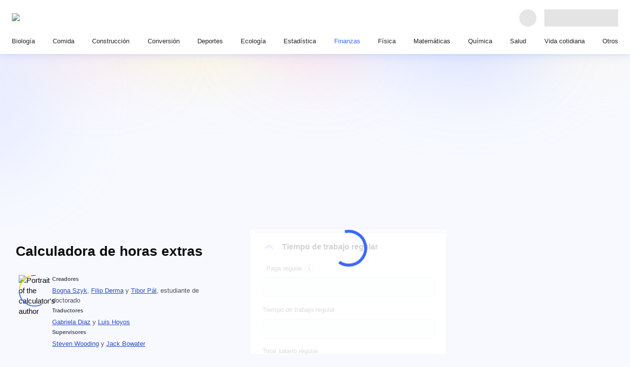

--- FILE ---
content_type: text/html; charset=utf-8
request_url: https://www.omnicalculator.com/es/finanzas/horas-extras
body_size: 95825
content:
<!DOCTYPE html><html lang="es"><head><meta charSet="utf-8"/><meta name="viewport" content="width=device-width"/><meta content="initial-scale=1.0,width=device-width,,minimum-scale=1.0,,maximum-scale=3.0" name="viewport"/><link rel="preload" href="https://cache.omnicalculator.com/v2/images/logos/omni-logo-horizontal.svg" as="image" fetchPriority="high" /><meta content="La calculadora de horas extras determina tu salario, incluyendo el pago correspondiente a las horas extras trabajadas." name="description"/><title>Calculadora de horas extras</title><meta content="website" property="og:type"/><meta content="Calculadora de horas extras" property="og:title"/><meta content="La calculadora de horas extras determina tu salario, incluyendo el pago correspondiente a las horas extras trabajadas." property="og:description"/><meta content="Omni Calculator" property="og:site_name"/><meta content="https://www.omnicalculator.com/es/finanzas/horas-extras" property="og:url"/><meta content="https://og-imgs.omnicalculator.com/calculator/3787/Q2FsY3VsYWRvcmEgZGUgaG9yYXMgZXh0cmFz.png" property="og:image"/><meta content="1200" property="og:image:width"/><meta content="630" property="og:image:height"/><meta content="image/png" property="og:image:type"/><link href="https://www.omnicalculator.com/es/finanzas/horas-extras" rel="canonical" /><meta name="next-head-count" content="17"/><link href="/favicons/favicon.png" rel="icon" sizes="48x48" /><link href="/favicons/favicon-128.png" rel="icon" sizes="128x128" /><link href="/favicons/favicon-192.png" rel="icon" sizes="192x192" /><meta name="google-site-verification" content="aQ27Iw51dcOg2lWQRdalqnUOvNCf71tQZvZYi1DJ-nw"/><link rel="preload" href="https://cache.omnicalculator.com/_next/static/media/0edc06582190a785.p.woff2" as="font" type="font/woff2" crossorigin="anonymous" data-next-font="" /><link rel="preload" href="https://cache.omnicalculator.com/_next/static/media/8fe7ef28a5f2eb38.p.woff2" as="font" type="font/woff2" crossorigin="anonymous" data-next-font="" /><link rel="preload" href="https://cache.omnicalculator.com/_next/static/media/d4588198199bb568.p.woff2" as="font" type="font/woff2" crossorigin="anonymous" data-next-font="" /><link rel="preload" href="https://cache.omnicalculator.com/_next/static/media/d9f3c95379e06bee.p.woff2" as="font" type="font/woff2" crossorigin="anonymous" data-next-font="" /><link rel="preload" href="https://cache.omnicalculator.com/_next/static/media/ae43205968a9e0a8.p.woff2" as="font" type="font/woff2" crossorigin="anonymous" data-next-font="" /><link rel="preload" href="https://cache.omnicalculator.com/_next/static/media/4cbb281a0c5ed533.p.woff2" as="font" type="font/woff2" crossorigin="anonymous" data-next-font="" /><link rel="preload" href="https://cache.omnicalculator.com/_next/static/media/a8f24ad83e640c79.p.woff2" as="font" type="font/woff2" crossorigin="anonymous" data-next-font="" /><link rel="preload" href="https://cache.omnicalculator.com/_next/static/media/a011d219b6894181.p.woff2" as="font" type="font/woff2" crossorigin="anonymous" data-next-font="" /><link rel="preload" href="https://cache.omnicalculator.com/_next/static/media/69092ab74bbd1e40.p.woff2" as="font" type="font/woff2" crossorigin="anonymous" data-next-font="" /><link rel="preload" href="https://cache.omnicalculator.com/_next/static/media/0caac7c63f5eb5d1.p.woff2" as="font" type="font/woff2" crossorigin="anonymous" data-next-font="" /><link rel="preload" href="https://cache.omnicalculator.com/_next/static/css/156db8bf13cc3fa5.css" as="style" /><script type="application/ld+json">{"@context":"https://schema.org","@type":"Article","author":[{"@type":"Person","honorificSuffix":null,"name":"Bogna Szyk"},{"@type":"Person","honorificSuffix":null,"name":"Filip Derma"},{"@type":"Person","honorificSuffix":"PhD candidate","name":"Tibor Pál"}],"dateModified":"2024-11-06T15:31:43.388Z","datePublished":"2017-01-19T12:22:53.679Z","description":"La calculadora de horas extras determina tu salario, incluyendo el pago correspondiente a las horas extras trabajadas.","headline":"Calculadora de horas extras","mainEntityOfPage":{"@id":"https://www.omnicalculator.com","@type":"WebPage"},"publisher":{"@type":"Organization","legalName":"Omni Calculator sp. z o.o.","logo":{"@type":"ImageObject","height":"500px","url":"v2/favicons/schema-logo.png","width":"1213px"},"name":"Omni Calculator"}}</script><script type="application/ld+json">{"@context":"https://schema.org","@type":"FAQPage","mainEntity":[{"@type":"Question","name":"¿Cómo puedo determinar mi paga por horas extras?","acceptedAnswer":{"@type":"Answer","text":"<div class=\"textBlock\"><p>Hay dos formas diferentes de calcular el pago de las horas extras:</p>\n<ol>\n<li>Halla el <strong>pago por hora extra</strong>.</li>\n<li>Calcula el total de horas extras.</li>\n<li>Multiplica tus horas extras trabajadas por el pago por hora extra.</li>\n</ol>\n<p>O, si no conoces la pago por hora extra:</p>\n<ol>\n<li>Calcula el <strong>total de horas extras trabajadas</strong>.</li>\n<li>Si conoces <strong>el multiplicador de pago por hora extra, multiplica tu paga regular por este</strong>.</li>\n<li>Multiplica el total de horas extras por la respuesta anterior.</li>\n</ol></div>"}},{"@type":"Question","name":"¿Cómo calculo mi pago mensual por horas extras?","acceptedAnswer":{"@type":"Answer","text":"<div class=\"textBlock\"><p>Para calcular tu paga mensual por horas extras:</p>\n<ol>\n<li>Busca la <strong>el multiplicador de pago de hora extra, por ejemplo 1.5</strong>.</li>\n<li>Multiplícala por el total de <strong>horas extras mensuales, por ejemplo 10</strong>.</li>\n<li>Multiplica el resultado por tu paga mensual, digamos 10 000 $.</li>\n<li>Divide el resultado por el <strong>total de horas regulares que trabajas al mes. Por ejemplo, 150 000/160</strong>.</li>\n</ol>\n<p>El resultado es la paga mensual por horas extras: <strong>937.5 $</strong>.</p></div>"}},{"@type":"Question","name":"¿Cuánto ganaría por horas extras si trabajo 10 horas más?","acceptedAnswer":{"@type":"Answer","text":"<div class=\"textBlock\"><p>Suponiendo que donde trabajas el pago por hora extra tiene un recargo del 50 % (multiplicador de 1.5) y que trabajas una jornada regular de 160 horas mensuales. Entonces, 10 horas extras mensuales equivalen a un pago total del 9.38 % de tu salario mensual. Para esto:</p>\n<ol>\n<li><strong>Multiplica</strong> tus horas extras del mes por tu multiplicador de pago por hora extra: <code>10 × 1.5 = 15</code>.</li>\n<li><strong>Divide</strong> el resultado por tus horas mensuales regulares: <code>15 / 160 = 0.0938</code>.</li>\n<li>Para conocer tu paga, <strong>multiplica</strong> el resultado anterior por tu salario mensual. El resultado equivale al 9.38 % de tu sueldo.</li>\n</ol></div>"}},{"@type":"Question","name":"¿Qué significa “exento”?","acceptedAnswer":{"@type":"Answer","text":"<div class=\"textBlock\"><p><strong>Exento</strong> significa que un trabajo no incluye el <strong>pago de horas extras</strong> y/o que el empleador puede pagar menos del salario mínimo. Muchos empleos exentos solo entran en la primera categoría, ya que los puestos directivos y ejecutivos suelen estar exentos del pago de horas extras. Otros empleos exentos son los trabajos por horas, los de transporte y reparto, ventas, inversiones y aquellos relacionados con la informática.</p></div>"}}]}</script><link rel="stylesheet" href="https://cache.omnicalculator.com/_next/static/css/156db8bf13cc3fa5.css" data-n-g="" /><noscript data-n-css=""></noscript><script defer="" noModule="" src="https://cache.omnicalculator.com/_next/static/chunks/polyfills-42372ed130431b0a.js"></script><script defer="" src="https://cache.omnicalculator.com/_next/static/chunks/4802.9a2300b6379bac28.js"></script><script defer="" src="https://cache.omnicalculator.com/_next/static/chunks/1910.db71e5cdd38fc5d6.js"></script><script defer="" src="https://cache.omnicalculator.com/_next/static/chunks/9369.e69039d15e232951.js"></script><script defer="" src="https://cache.omnicalculator.com/_next/static/chunks/3983.494d7f88f6b8bc51.js"></script><script defer="" src="https://cache.omnicalculator.com/_next/static/chunks/4666.2a14a8a15eeac921.js"></script><script defer="" src="https://cache.omnicalculator.com/_next/static/chunks/2972.859486c16b067a50.js"></script><script defer="" src="https://cache.omnicalculator.com/_next/static/chunks/7407.629d5dcb8df5c208.js"></script><script defer="" src="https://cache.omnicalculator.com/_next/static/chunks/407.abc4479a37a11370.js"></script><script defer="" src="https://cache.omnicalculator.com/_next/static/chunks/1990.c1b3cf91226dd6e4.js"></script><script defer="" src="https://cache.omnicalculator.com/_next/static/chunks/8069.35f49d860e6ece31.js"></script><script defer="" src="https://cache.omnicalculator.com/_next/static/chunks/6708.12c4ba260b4e9ecf.js"></script><script defer="" src="https://cache.omnicalculator.com/_next/static/chunks/815.42e356b4b7cfe097.js"></script><script defer="" src="https://cache.omnicalculator.com/_next/static/chunks/3356.d14bb5977bd62e57.js"></script><script defer="" src="https://cache.omnicalculator.com/_next/static/chunks/9335.c2d279d420dba795.js"></script><script defer="" src="https://cache.omnicalculator.com/_next/static/chunks/8291.5b1ff619f9543d7c.js"></script><script defer="" src="https://cache.omnicalculator.com/_next/static/chunks/5009.eb66c3f9f4c64ab6.js"></script><script defer="" src="https://cache.omnicalculator.com/_next/static/chunks/1434.ae27f31fe0123262.js"></script><script defer="" src="https://cache.omnicalculator.com/_next/static/chunks/5869.912d1b6cf1d6d78d.js"></script><script src="https://cache.omnicalculator.com/_next/static/chunks/webpack-f49019146c165786.js" defer=""></script><script src="https://cache.omnicalculator.com/_next/static/chunks/main-dc1ae58e0bb04110.js" defer=""></script><script src="https://cache.omnicalculator.com/_next/static/chunks/calculator-4c1817483c54766b.js" defer=""></script><script src="https://cache.omnicalculator.com/_next/static/chunks/1099-95873d498bc9b2fb.js" defer=""></script><script src="https://cache.omnicalculator.com/_next/static/chunks/pages/_app-9488d9d98bf35a18.js" defer=""></script><script src="https://cache.omnicalculator.com/_next/static/chunks/7861-377f46a2d82cde41.js" defer=""></script><script src="https://cache.omnicalculator.com/_next/static/chunks/9794-944d545bddf8fabd.js" defer=""></script><script src="https://cache.omnicalculator.com/_next/static/chunks/3675-dc91574e7f6ccdd5.js" defer=""></script><script src="https://cache.omnicalculator.com/_next/static/chunks/6414-f65fb1fc73b2f6fd.js" defer=""></script><script src="https://cache.omnicalculator.com/_next/static/chunks/9942-ae1886478639d675.js" defer=""></script><script src="https://cache.omnicalculator.com/_next/static/chunks/1410-3ca2349611f09b10.js" defer=""></script><script src="https://cache.omnicalculator.com/_next/static/chunks/8797-53a55b44dabb09ef.js" defer=""></script><script src="https://cache.omnicalculator.com/_next/static/chunks/1449-351b7e5570843fb0.js" defer=""></script><script src="https://cache.omnicalculator.com/_next/static/chunks/3198-2c767531ae1d13c9.js" defer=""></script><script src="https://cache.omnicalculator.com/_next/static/chunks/4219-9d45a811543bc672.js" defer=""></script><script src="https://cache.omnicalculator.com/_next/static/chunks/560-4f7b93f5e5098adf.js" defer=""></script><script src="https://cache.omnicalculator.com/_next/static/chunks/4626-37a3a354a119a0f4.js" defer=""></script><script src="https://cache.omnicalculator.com/_next/static/chunks/pages/%5Bslug%5D/%5Bcalculator%5D-2953fcaff64f5c1a.js" defer=""></script><script src="https://cache.omnicalculator.com/_next/static/QryOCfIn1bmDQBzSMlTm6/_buildManifest.js" defer=""></script><script src="https://cache.omnicalculator.com/_next/static/QryOCfIn1bmDQBzSMlTm6/_ssgManifest.js" defer=""></script></head><body class="__variable_9ffbd9 __variable_0acb6d" data-country-code="US"><noscript><iframe src="https://www.googletagmanager.com/ns.html?id=GTM-MXNBQHD"
            height="0" width="0" style="display:none;visibility:hidden"></iframe></noscript><link rel="preload" as="image" href="https://cache.omnicalculator.com/v2/images/logos/omni-logo-horizontal.svg" fetchPriority="high" /><div id="__next"><style data-emotion="css-global f7kx3z">html{-webkit-font-smoothing:antialiased;-moz-osx-font-smoothing:grayscale;box-sizing:border-box;-webkit-text-size-adjust:100%;}*,*::before,*::after{box-sizing:inherit;}strong,b{font-weight:700;}body{margin:0;color:#0A0A0A;font-family:"Twemoji Country Flags",'__poppinsFont_0acb6d',Verdana,sans-serif;font-size:15px;font-weight:400;line-height:141%;letter-spacing:0;background-color:#fff;}@media print{body{background-color:#FFFFFF;}}body::backdrop{background-color:#fff;}html{scroll-padding-top:119px;}body{background-color:#F7F9FF;-webkit-background-position:center 0;background-position:center 0;background-repeat:no-repeat;overflow-y:scroll;}@media (min-width:584px){body{-webkit-background-size:contain;background-size:contain;background-image:url(/v2/images/background/bg-tablet.svg);}}@media (min-width:1006px){body{-webkit-background-size:100%;background-size:100%;background-image:url(/v2/images/background/bg-desktop.svg);}}.overflow-hidden{overflow:hidden;}.scrollbar-width-none{scrollbar-width:none;}.tooltip{background:#090b0b;border-radius:8px;color:#FFFFFF;font-size:15px;font-weight:400;height:auto;line-height:120%;min-width:296px;opacity:0;padding:8px 12px;position:absolute;text-align:center;-webkit-transition:opacity 200ms linear;transition:opacity 200ms linear;visibility:hidden;z-index:1;}.tooltip[data-show]{opacity:1;visibility:visible;}.tooltip[data-show] [data-popper-arrow]{background:inherit;height:12px;position:absolute;visibility:hidden;width:12px;}.tooltip[data-show] [data-popper-arrow]:before{background:inherit;content:"";height:12px;position:absolute;-webkit-transform:rotate(45deg);-moz-transform:rotate(45deg);-ms-transform:rotate(45deg);transform:rotate(45deg);visibility:visible;width:12px;}.tooltip[data-show][data-popper-placement^='top']>[data-popper-arrow]{bottom:-6px;}.tooltip[data-show][data-popper-placement^='bottom']>[data-popper-arrow]{top:-6px;}.tooltip[data-show][data-popper-placement^='left']>[data-popper-arrow]{right:-6px;}.tooltip[data-show][data-popper-placement^='right']>[data-popper-arrow]{left:-6px;}</style><style data-emotion="css 1tjfh0e">.css-1tjfh0e{display:-webkit-box;display:-webkit-flex;display:-ms-flexbox;display:flex;-webkit-flex-direction:column;-ms-flex-direction:column;flex-direction:column;-webkit-align-items:center;-webkit-box-align:center;-ms-flex-align:center;align-items:center;-webkit-box-pack:center;-ms-flex-pack:center;-webkit-justify-content:center;justify-content:center;width:100%;max-width:1286px;margin-inline:auto;padding-top:calc(
        58px + 72px
      );}@media (min-width:584px){.css-1tjfh0e{padding-top:58px;}}@media (min-width:1146px){.css-1tjfh0e{padding-top:113px;}}</style><style data-emotion="css 1cof88o">.css-1cof88o{display:-webkit-box;display:-webkit-flex;display:-ms-flexbox;display:flex;-webkit-flex-direction:column;-ms-flex-direction:column;flex-direction:column;-webkit-align-items:center;-webkit-box-align:center;-ms-flex-align:center;align-items:center;-webkit-box-pack:center;-ms-flex-pack:center;-webkit-justify-content:center;justify-content:center;width:100%;max-width:1286px;margin-inline:auto;padding-top:calc(
        58px + 72px
      );}@media (min-width:584px){.css-1cof88o{padding-top:58px;}}@media (min-width:1146px){.css-1cof88o{padding-top:113px;}}</style><div class="etf558q1 MuiBox-root css-1cof88o" data-testid="header-bar"><style data-emotion="css swc5fh">.css-swc5fh{z-index:1202;top:0;background:#FFFFFF;width:100%;box-shadow:0 6px 16px 0 rgba(59, 104, 252, 0.1),0px 1px 2.8px 1px rgba(41, 76, 194, 0.06);padding:8px 16px;position:fixed;left:0;right:0;}@media (min-width:724px){.css-swc5fh{padding:16px 24px;}}</style><header class="css-swc5fh e17wuxh31" data-testid="app-header" data-cwv-id="header-bar"><style data-emotion="css ufks93">.css-ufks93{max-width:1920px;margin-inline:auto;}</style><style data-emotion="css 1dyzgie">.css-1dyzgie{max-width:1920px;margin-inline:auto;}</style><div class="e90lfvt0 MuiBox-root css-1dyzgie"><style data-emotion="css x76fkz">.css-x76fkz{display:-webkit-box;display:-webkit-flex;display:-ms-flexbox;display:flex;-webkit-align-items:center;-webkit-box-align:center;-ms-flex-align:center;align-items:center;width:100%;}@media (min-width:1146px){.css-x76fkz:not(:first-of-type){padding-block-start:16px;}}</style><style data-emotion="css q7hdk3">.css-q7hdk3{display:-webkit-box;display:-webkit-flex;display:-ms-flexbox;display:flex;-webkit-align-items:center;-webkit-box-align:center;-ms-flex-align:center;align-items:center;width:100%;}@media (min-width:1146px){.css-q7hdk3:not(:first-of-type){padding-block-start:16px;}}</style><div class="e90lfvt1 MuiBox-root css-q7hdk3"><style data-emotion="css 176ou59">.css-176ou59{position:relative;-webkit-box-flex:1;-webkit-flex-grow:1;-ms-flex-positive:1;flex-grow:1;display:-webkit-box;display:-webkit-flex;display:-ms-flexbox;display:flex;-webkit-align-items:center;-webkit-box-align:center;-ms-flex-align:center;align-items:center;-webkit-box-pack:justify;-webkit-justify-content:space-between;justify-content:space-between;border-right:0;padding-right:16px;}@media (min-width:724px){.css-176ou59{-webkit-box-flex:0;-webkit-flex-grow:0;-ms-flex-positive:0;flex-grow:0;border-right:0;padding-right:0;}}</style><style data-emotion="css nhmnbl">.css-nhmnbl{position:relative;-webkit-box-flex:1;-webkit-flex-grow:1;-ms-flex-positive:1;flex-grow:1;display:-webkit-box;display:-webkit-flex;display:-ms-flexbox;display:flex;-webkit-align-items:center;-webkit-box-align:center;-ms-flex-align:center;align-items:center;-webkit-box-pack:justify;-webkit-justify-content:space-between;justify-content:space-between;border-right:0;padding-right:16px;}@media (min-width:724px){.css-nhmnbl{-webkit-box-flex:0;-webkit-flex-grow:0;-ms-flex-positive:0;flex-grow:0;border-right:0;padding-right:0;}}</style><div class="e1ktxz2f0 MuiBox-root css-nhmnbl" data-testid="logo-header-section"><style data-emotion="css 5xkbgm">.css-5xkbgm{display:-webkit-box;display:-webkit-flex;display:-ms-flexbox;display:flex;-webkit-align-items:center;-webkit-box-align:center;-ms-flex-align:center;align-items:center;min-height:40px;outline-color:#3B68FC;border-radius:8px;}</style><style data-emotion="css a4xlql">.css-a4xlql{-webkit-text-decoration:underline;text-decoration:underline;text-decoration-color:var(--Link-underlineColor);--Link-underlineColor:rgba(190, 5, 193, 0.4);-webkit-text-decoration:none;text-decoration:none;display:-webkit-box;display:-webkit-flex;display:-ms-flexbox;display:flex;-webkit-align-items:center;-webkit-box-align:center;-ms-flex-align:center;align-items:center;min-height:40px;outline-color:#3B68FC;border-radius:8px;}.css-a4xlql:hover{text-decoration-color:inherit;}</style><style data-emotion="css 4tfbft">.css-4tfbft{margin:0;font:inherit;line-height:inherit;letter-spacing:inherit;color:#BE05C1;-webkit-text-decoration:underline;text-decoration:underline;text-decoration-color:var(--Link-underlineColor);--Link-underlineColor:rgba(190, 5, 193, 0.4);-webkit-text-decoration:none;text-decoration:none;display:-webkit-box;display:-webkit-flex;display:-ms-flexbox;display:flex;-webkit-align-items:center;-webkit-box-align:center;-ms-flex-align:center;align-items:center;min-height:40px;outline-color:#3B68FC;border-radius:8px;}.css-4tfbft:hover{text-decoration-color:inherit;}</style><a class="MuiTypography-root MuiTypography-inherit MuiLink-root MuiLink-underlineAlways e1ktxz2f1 css-4tfbft" aria-label="Ir a la página principal" href="/es" hrefLang="es"><img data-cwv-id="omni-logo" alt="Logo de Omni Calculator" fetchPriority="high" width="184" height="18" decoding="async" data-nimg="1" style="color:transparent" src="https://cache.omnicalculator.com/v2/images/logos/omni-logo-horizontal.svg" /></a></div><style data-emotion="css tihy9n">.css-tihy9n{display:-webkit-box;display:-webkit-flex;display:-ms-flexbox;display:flex;-webkit-align-items:center;-webkit-box-align:center;-ms-flex-align:center;align-items:center;-webkit-box-pack:start;-ms-flex-pack:start;-webkit-justify-content:flex-start;justify-content:flex-start;-webkit-padding-start:16px;padding-inline-start:16px;padding-left:0;-webkit-box-flex:1;-webkit-flex-grow:1;-ms-flex-positive:1;flex-grow:1;gap:1rem;}@media (min-width:724px){.css-tihy9n{-webkit-box-flex:1;-webkit-flex-grow:1;-ms-flex-positive:1;flex-grow:1;}}</style><style data-emotion="css 1w13asx">.css-1w13asx{display:-webkit-box;display:-webkit-flex;display:-ms-flexbox;display:flex;-webkit-align-items:center;-webkit-box-align:center;-ms-flex-align:center;align-items:center;-webkit-box-pack:start;-ms-flex-pack:start;-webkit-justify-content:flex-start;justify-content:flex-start;-webkit-padding-start:16px;padding-inline-start:16px;padding-left:0;-webkit-box-flex:1;-webkit-flex-grow:1;-ms-flex-positive:1;flex-grow:1;gap:1rem;}@media (min-width:724px){.css-1w13asx{-webkit-box-flex:1;-webkit-flex-grow:1;-ms-flex-positive:1;flex-grow:1;}}</style><div class="exllp6a1 MuiBox-root css-1w13asx" data-testid="search-header-section"><style data-emotion="css 169qlo9">.css-169qlo9{display:-webkit-box;display:-webkit-flex;display:-ms-flexbox;display:flex;-webkit-align-items:center;-webkit-box-align:center;-ms-flex-align:center;align-items:center;-webkit-box-pack:start;-ms-flex-pack:start;-webkit-justify-content:flex-start;justify-content:flex-start;-webkit-padding-start:16px;padding-inline-start:16px;-webkit-box-flex:1;-webkit-flex-grow:1;-ms-flex-positive:1;flex-grow:1;}@media (min-width:724px){.css-169qlo9{-webkit-box-flex:1;-webkit-flex-grow:1;-ms-flex-positive:1;flex-grow:1;}}@media (max-width:583.95px){.css-169qlo9{min-height:41px;}}</style><style data-emotion="css uns4f6">.css-uns4f6{display:-webkit-box;display:-webkit-flex;display:-ms-flexbox;display:flex;-webkit-align-items:center;-webkit-box-align:center;-ms-flex-align:center;align-items:center;-webkit-box-pack:start;-ms-flex-pack:start;-webkit-justify-content:flex-start;justify-content:flex-start;-webkit-padding-start:16px;padding-inline-start:16px;-webkit-box-flex:1;-webkit-flex-grow:1;-ms-flex-positive:1;flex-grow:1;}@media (min-width:724px){.css-uns4f6{-webkit-box-flex:1;-webkit-flex-grow:1;-ms-flex-positive:1;flex-grow:1;}}@media (max-width:583.95px){.css-uns4f6{min-height:41px;}}</style><div class="exllp6a2 MuiBox-root css-uns4f6" data-testid="header-search-bar"></div></div><style data-emotion="css f38rbf">.css-f38rbf{margin-left:32px;}</style><div class="MuiBox-root css-f38rbf"><style data-emotion="css 1x4jos1">.css-1x4jos1{display:-webkit-box;display:-webkit-flex;display:-ms-flexbox;display:flex;-webkit-flex-direction:row;-ms-flex-direction:row;flex-direction:row;-webkit-align-items:center;-webkit-box-align:center;-ms-flex-align:center;align-items:center;}.css-1x4jos1>:not(style):not(style){margin:0;}.css-1x4jos1>:not(style)~:not(style){margin-left:16px;}</style><div class="MuiStack-root css-1x4jos1"><style data-emotion="css tqrxy1 animation-c7515d">.css-tqrxy1{display:block;background-color:rgba(10, 10, 10, 0.11);height:1.2em;border-radius:50%;-webkit-animation:animation-c7515d 2s ease-in-out 0.5s infinite;animation:animation-c7515d 2s ease-in-out 0.5s infinite;}@-webkit-keyframes animation-c7515d{0%{opacity:1;}50%{opacity:0.4;}100%{opacity:1;}}@keyframes animation-c7515d{0%{opacity:1;}50%{opacity:0.4;}100%{opacity:1;}}</style><span class="MuiSkeleton-root MuiSkeleton-circular MuiSkeleton-pulse css-tqrxy1" style="width:35px;height:35px"></span><style data-emotion="css 4j0571 animation-c7515d">.css-4j0571{display:block;background-color:rgba(10, 10, 10, 0.11);height:1.2em;-webkit-animation:animation-c7515d 2s ease-in-out 0.5s infinite;animation:animation-c7515d 2s ease-in-out 0.5s infinite;}@-webkit-keyframes animation-c7515d{0%{opacity:1;}50%{opacity:0.4;}100%{opacity:1;}}@keyframes animation-c7515d{0%{opacity:1;}50%{opacity:0.4;}100%{opacity:1;}}</style><span class="MuiSkeleton-root MuiSkeleton-rectangular MuiSkeleton-pulse css-4j0571" style="width:150px;height:35px"></span></div></div></div><style data-emotion="css z1d0yz">.css-z1d0yz{display:-webkit-box;display:-webkit-flex;display:-ms-flexbox;display:flex;-webkit-align-items:center;-webkit-box-align:center;-ms-flex-align:center;align-items:center;width:100%;display:none;}@media (min-width:1146px){.css-z1d0yz:not(:first-of-type){padding-block-start:16px;}}@media (min-width:1146px){.css-z1d0yz{display:block;}}</style><style data-emotion="css u9jrp2">.css-u9jrp2{display:-webkit-box;display:-webkit-flex;display:-ms-flexbox;display:flex;-webkit-align-items:center;-webkit-box-align:center;-ms-flex-align:center;align-items:center;width:100%;display:none;}@media (min-width:1146px){.css-u9jrp2:not(:first-of-type){padding-block-start:16px;}}@media (min-width:1146px){.css-u9jrp2{display:block;}}</style><div class="e90lfvt2 MuiBox-root css-u9jrp2" data-testid="nav-header-section"><style data-emotion="css 8atqhb">.css-8atqhb{width:100%;}</style><nav class="css-8atqhb e1kkfnyl0"><style data-emotion="css vpxk8g">.css-vpxk8g{display:-webkit-box;display:-webkit-flex;display:-ms-flexbox;display:flex;-webkit-flex-direction:column;-ms-flex-direction:column;flex-direction:column;gap:16px;list-style-type:none;margin:0;padding:0;}@media (min-width:1146px){.css-vpxk8g{-webkit-flex-direction:row;-ms-flex-direction:row;flex-direction:row;gap:0;-webkit-box-pack:justify;-webkit-justify-content:space-between;justify-content:space-between;}}</style><ul class="css-vpxk8g e6iooqe0"><li data-cwv-id="category-link"><style data-emotion="css d31hqs">.css-d31hqs{outline-color:#3B68FC;}</style><style data-emotion="css 9niuz9">.css-9niuz9{-webkit-text-decoration:underline;text-decoration:underline;text-decoration-color:var(--Link-underlineColor);--Link-underlineColor:rgba(190, 5, 193, 0.4);-webkit-text-decoration:none;text-decoration:none;outline-color:#3B68FC;}.css-9niuz9:hover{text-decoration-color:inherit;}</style><style data-emotion="css 1myopjw">.css-1myopjw{margin:0;font:inherit;line-height:inherit;letter-spacing:inherit;color:#BE05C1;-webkit-text-decoration:underline;text-decoration:underline;text-decoration-color:var(--Link-underlineColor);--Link-underlineColor:rgba(190, 5, 193, 0.4);-webkit-text-decoration:none;text-decoration:none;outline-color:#3B68FC;}.css-1myopjw:hover{text-decoration-color:inherit;}</style><a class="MuiTypography-root MuiTypography-inherit MuiLink-root MuiLink-underlineAlways e1pjvyyc0 css-1myopjw" href="/es/biologia" hrefLang="es"><style data-emotion="css eazcks">.css-eazcks{padding:0;position:relative;color:#212427;}.css-eazcks:after{display:block;position:absolute;content:'';inset-inline:0;inset-block:-8px;}@media (min-width:1146px){.css-eazcks{padding-inline:8px;height:100%;}.css-eazcks:after{inset-block:-8px -16px;border-bottom:3px solid transparent;}}@media (hover: hover){.css-eazcks:hover{color:#3B68FC;}}</style><style data-emotion="css 1mgh7ay">.css-1mgh7ay{padding:0;position:relative;color:#212427;}.css-1mgh7ay:after{display:block;position:absolute;content:'';inset-inline:0;inset-block:-8px;}@media (min-width:1146px){.css-1mgh7ay{padding-inline:8px;height:100%;}.css-1mgh7ay:after{inset-block:-8px -16px;border-bottom:3px solid transparent;}}@media (hover: hover){.css-1mgh7ay:hover{color:#3B68FC;}}</style><div class="ewygh7v1 MuiBox-root css-1mgh7ay"><style data-emotion="css 18pvjec">.css-18pvjec{padding:0px;margin:0px;color:inherit;text-align:left;font-family:var(--calculator-ui-font-family);font-size:13.4px;font-style:normal;font-weight:500;line-height:20px;}</style><span class="css-18pvjec"><span class="css-18pvjec">Biología</span></span></div></a></li><li data-cwv-id="category-link"><a class="MuiTypography-root MuiTypography-inherit MuiLink-root MuiLink-underlineAlways e1pjvyyc0 css-1myopjw" href="/es/comida" hrefLang="es"><div class="ewygh7v1 MuiBox-root css-1mgh7ay"><span class="css-18pvjec"><span class="css-18pvjec">Comida</span></span></div></a></li><li data-cwv-id="category-link"><a class="MuiTypography-root MuiTypography-inherit MuiLink-root MuiLink-underlineAlways e1pjvyyc0 css-1myopjw" href="/es/construccion" hrefLang="es"><div class="ewygh7v1 MuiBox-root css-1mgh7ay"><span class="css-18pvjec"><span class="css-18pvjec">Construcción</span></span></div></a></li><li data-cwv-id="category-link"><a class="MuiTypography-root MuiTypography-inherit MuiLink-root MuiLink-underlineAlways e1pjvyyc0 css-1myopjw" href="/es/conversion" hrefLang="es"><div class="ewygh7v1 MuiBox-root css-1mgh7ay"><span class="css-18pvjec"><span class="css-18pvjec">Conversión</span></span></div></a></li><li data-cwv-id="category-link"><a class="MuiTypography-root MuiTypography-inherit MuiLink-root MuiLink-underlineAlways e1pjvyyc0 css-1myopjw" href="/es/deportes" hrefLang="es"><div class="ewygh7v1 MuiBox-root css-1mgh7ay"><span class="css-18pvjec"><span class="css-18pvjec">Deportes</span></span></div></a></li><li data-cwv-id="category-link"><a class="MuiTypography-root MuiTypography-inherit MuiLink-root MuiLink-underlineAlways e1pjvyyc0 css-1myopjw" href="/es/ecologia" hrefLang="es"><div class="ewygh7v1 MuiBox-root css-1mgh7ay"><span class="css-18pvjec"><span class="css-18pvjec">Ecología</span></span></div></a></li><li data-cwv-id="category-link"><a class="MuiTypography-root MuiTypography-inherit MuiLink-root MuiLink-underlineAlways e1pjvyyc0 css-1myopjw" href="/es/estadistica" hrefLang="es"><div class="ewygh7v1 MuiBox-root css-1mgh7ay"><span class="css-18pvjec"><span class="css-18pvjec">Estadística</span></span></div></a></li><li data-cwv-id="category-link"><a class="MuiTypography-root MuiTypography-inherit MuiLink-root MuiLink-underlineAlways e1pjvyyc0 css-1myopjw" href="/es/finanzas" hrefLang="es"><style data-emotion="css e7kt4g">.css-e7kt4g{padding:0;position:relative;color:#212427;}.css-e7kt4g:after{display:block;position:absolute;content:'';inset-inline:0;inset-block:-8px;}@media (min-width:1146px){.css-e7kt4g{padding-inline:8px;height:100%;}.css-e7kt4g:after{inset-block:-8px -16px;border-bottom:3px solid transparent;}}@media (min-width:1146px){.css-e7kt4g{color:#3B68FC;}.css-e7kt4g:after{inset-inline:0;inset-block:-8px -16px;border-bottom-color:#3B68FC;}}</style><style data-emotion="css kjnw4s">.css-kjnw4s{padding:0;position:relative;color:#212427;}.css-kjnw4s:after{display:block;position:absolute;content:'';inset-inline:0;inset-block:-8px;}@media (min-width:1146px){.css-kjnw4s{padding-inline:8px;height:100%;}.css-kjnw4s:after{inset-block:-8px -16px;border-bottom:3px solid transparent;}}@media (min-width:1146px){.css-kjnw4s{color:#3B68FC;}.css-kjnw4s:after{inset-inline:0;inset-block:-8px -16px;border-bottom-color:#3B68FC;}}</style><div class="ewygh7v2 MuiBox-root css-kjnw4s"><span class="css-18pvjec"><span class="css-18pvjec">Finanzas</span></span></div></a></li><li data-cwv-id="category-link"><a class="MuiTypography-root MuiTypography-inherit MuiLink-root MuiLink-underlineAlways e1pjvyyc0 css-1myopjw" href="/es/fisica" hrefLang="es"><div class="ewygh7v1 MuiBox-root css-1mgh7ay"><span class="css-18pvjec"><span class="css-18pvjec">Física</span></span></div></a></li><li data-cwv-id="category-link"><a class="MuiTypography-root MuiTypography-inherit MuiLink-root MuiLink-underlineAlways e1pjvyyc0 css-1myopjw" href="/es/matematicas" hrefLang="es"><div class="ewygh7v1 MuiBox-root css-1mgh7ay"><span class="css-18pvjec"><span class="css-18pvjec">Matemáticas</span></span></div></a></li><li data-cwv-id="category-link"><a class="MuiTypography-root MuiTypography-inherit MuiLink-root MuiLink-underlineAlways e1pjvyyc0 css-1myopjw" href="/es/quimica" hrefLang="es"><div class="ewygh7v1 MuiBox-root css-1mgh7ay"><span class="css-18pvjec"><span class="css-18pvjec">Química</span></span></div></a></li><li data-cwv-id="category-link"><a class="MuiTypography-root MuiTypography-inherit MuiLink-root MuiLink-underlineAlways e1pjvyyc0 css-1myopjw" href="/es/salud" hrefLang="es"><div class="ewygh7v1 MuiBox-root css-1mgh7ay"><span class="css-18pvjec"><span class="css-18pvjec">Salud</span></span></div></a></li><li data-cwv-id="category-link"><a class="MuiTypography-root MuiTypography-inherit MuiLink-root MuiLink-underlineAlways e1pjvyyc0 css-1myopjw" href="/es/vida-cotidiana" hrefLang="es"><div class="ewygh7v1 MuiBox-root css-1mgh7ay"><span class="css-18pvjec"><span class="css-18pvjec">Vida cotidiana</span></span></div></a></li><li data-cwv-id="category-link"><a class="MuiTypography-root MuiTypography-inherit MuiLink-root MuiLink-underlineAlways e1pjvyyc0 css-1myopjw" href="/es/otros" hrefLang="es"><div class="ewygh7v1 MuiBox-root css-1mgh7ay"><span class="css-18pvjec"><span class="css-18pvjec">Otros</span></span></div></a></li></ul></nav></div></div></header></div><style data-emotion="css p3wcm8">.css-p3wcm8{box-sizing:border-box;margin-inline:auto;padding-top:16px;padding-bottom:40px;padding-left:0;}@media (min-width:584px){.css-p3wcm8{padding-top:32px;padding-bottom:120px;padding-right:16px;}}@media (min-width:1006px){.css-p3wcm8{padding-right:32px;}}@media (min-width:1570px){.css-p3wcm8{padding-left:32px;padding-right:32px;}}</style><style data-emotion="css orrxxk">.css-orrxxk{box-sizing:border-box;margin-inline:auto;padding-top:16px;padding-bottom:40px;padding-left:0;}@media (min-width:584px){.css-orrxxk{padding-top:32px;padding-bottom:120px;padding-right:16px;}}@media (min-width:1006px){.css-orrxxk{padding-right:32px;}}@media (min-width:1570px){.css-orrxxk{padding-left:32px;padding-right:32px;}}</style><div class="e1ja2qp80 MuiBox-root css-orrxxk"><style data-emotion="css 1p4osc5">.css-1p4osc5{width:100%;display:grid;grid-template-rows:auto;grid-template-areas:'content';grid-template-columns:1fr;row-gap:48px;}@media (min-width:584px){.css-1p4osc5{grid-template-rows:98px auto;grid-template-areas:"leaderboard leaderboard" "content rightAd";grid-template-columns:1fr 168px;row-gap:32px;}}@media (min-width:724px){.css-1p4osc5{grid-template-columns:1fr 308px;}}@media (min-width:1006px){.css-1p4osc5{grid-template-areas:"leaderboard leaderboard" "content rightAd";grid-template-columns:1fr 168px;grid-template-rows:250px auto;}}@media (min-width:1146px){.css-1p4osc5{grid-template-columns:1fr 308px;row-gap:48px;}}@media (min-width:1570px){.css-1p4osc5{grid-template-areas:"leftAd leaderboard rightAd" "leftAd content rightAd";grid-template-columns:168px 1fr 168px;}}@media (min-width:1720px){.css-1p4osc5{grid-template-areas:"leftAd leaderboard rightAd" "leftAd content rightAd";grid-template-columns:308px 1fr 308px;}}</style><style data-emotion="css hs0yah">.css-hs0yah{width:100%;display:grid;grid-template-rows:auto;grid-template-areas:'content';grid-template-columns:1fr;row-gap:48px;}@media (min-width:584px){.css-hs0yah{grid-template-rows:98px auto;grid-template-areas:"leaderboard leaderboard" "content rightAd";grid-template-columns:1fr 168px;row-gap:32px;}}@media (min-width:724px){.css-hs0yah{grid-template-columns:1fr 308px;}}@media (min-width:1006px){.css-hs0yah{grid-template-areas:"leaderboard leaderboard" "content rightAd";grid-template-columns:1fr 168px;grid-template-rows:250px auto;}}@media (min-width:1146px){.css-hs0yah{grid-template-columns:1fr 308px;row-gap:48px;}}@media (min-width:1570px){.css-hs0yah{grid-template-areas:"leftAd leaderboard rightAd" "leftAd content rightAd";grid-template-columns:168px 1fr 168px;}}@media (min-width:1720px){.css-hs0yah{grid-template-areas:"leftAd leaderboard rightAd" "leftAd content rightAd";grid-template-columns:308px 1fr 308px;}}</style><div class="e1jr86380 MuiBox-root css-hs0yah"><style data-emotion="css 1tu23pt">.css-1tu23pt{display:none;height:90px;}@media (min-width:584px){.css-1tu23pt{grid-area:leaderboard;display:-webkit-box;display:-webkit-flex;display:-ms-flexbox;display:flex;justify-self:center;-webkit-box-pack:center;-ms-flex-pack:center;-webkit-justify-content:center;justify-content:center;-webkit-align-items:center;-webkit-box-align:center;-ms-flex-align:center;align-items:center;width:100%;max-width:748px;}}@media (min-width:1006px){.css-1tu23pt{min-height:250px;}}</style><style data-emotion="css 1kvf55m">.css-1kvf55m{display:none;height:90px;}@media (min-width:584px){.css-1kvf55m{grid-area:leaderboard;display:-webkit-box;display:-webkit-flex;display:-ms-flexbox;display:flex;justify-self:center;-webkit-box-pack:center;-ms-flex-pack:center;-webkit-justify-content:center;justify-content:center;-webkit-align-items:center;-webkit-box-align:center;-ms-flex-align:center;align-items:center;width:100%;max-width:748px;}}@media (min-width:1006px){.css-1kvf55m{min-height:250px;}}</style><div class="emdjak30 MuiBox-root css-1kvf55m" data-testid="leaderboard-row"></div><style data-emotion="css 1haokcm">.css-1haokcm{grid-area:content;margin-inline:auto;max-width:100%;min-width:0;padding:0;position:relative;z-index:1;width:100%;}@media (min-width:584px){.css-1haokcm{padding-top:0;padding-inline:16px;}}@media (min-width:1006px){.css-1haokcm{max-width:984px;padding:24px 32px 0px;}}</style><style data-emotion="css 19n8cc0">.css-19n8cc0{grid-area:content;margin-inline:auto;max-width:100%;min-width:0;padding:0;position:relative;z-index:1;width:100%;}@media (min-width:584px){.css-19n8cc0{padding-top:0;padding-inline:16px;}}@media (min-width:1006px){.css-19n8cc0{max-width:984px;padding:24px 32px 0px;}}</style><div class="e1opgtvx0 MuiBox-root css-19n8cc0" data-testid="content-column"><style data-emotion="css v3oibu">.css-v3oibu{display:-webkit-box;display:-webkit-flex;display:-ms-flexbox;display:flex;-webkit-flex-direction:column-reverse;-ms-flex-direction:column-reverse;flex-direction:column-reverse;margin-inline:auto;width:100%;gap:0px;min-width:0;}@media (min-width:584px){.css-v3oibu{max-width:431px;}}@media (min-width:724px){.css-v3oibu{max-width:400px;}}@media (min-width:1006px){.css-v3oibu{display:grid;grid-template-columns:1fr;grid-gap:32px;max-width:881px;grid-template-columns:minmax(316px, 1fr) minmax(
          350px,
          400px
        );}}@media (min-width:1146px){.css-v3oibu{grid-gap:56px;max-width:920px;grid-template-columns:minmax(316px, 1fr) minmax(
          350px,
          400px
        );}}@media (min-width:1570px){.css-v3oibu{grid-template-columns:minmax(316px, 1fr) 400px;}}</style><main data-testid="calculator-page-container" class="css-v3oibu et3z75h0"><style data-emotion="css 1nyqahh">.css-1nyqahh{padding-inline:24px;padding-top:24px;margin-top:16px;}.css-1nyqahh>:not(:last-child){margin-bottom:16px;}@media (min-width:584px){.css-1nyqahh{padding-inline:0px;}}@media (min-width:1006px){.css-1nyqahh{margin-top:0px;padding-top:0px;}}</style><style data-emotion="css 145s7w">.css-145s7w{padding-inline:24px;padding-top:24px;margin-top:16px;}.css-145s7w>:not(:last-child){margin-bottom:16px;}@media (min-width:584px){.css-145s7w{padding-inline:0px;}}@media (min-width:1006px){.css-145s7w{margin-top:0px;padding-top:0px;}}</style><div class="et3z75h1 MuiBox-root css-145s7w" data-testid="article-container"><section><article><style data-emotion="css 1gu5pdq">.css-1gu5pdq{margin-bottom:16px;padding-inline:16px;text-align:left;}@media (min-width:584px){.css-1gu5pdq{padding-inline:0px;}}</style><header data-testid="calculator-header" data-cwv-id="calculator-header" class="css-1gu5pdq enxg0ul0"><style data-emotion="css 1izwtlp">.css-1izwtlp{margin-inline:16px;margin-block-end:16px;}@media (min-width:584px){.css-1izwtlp{margin-inline:0;margin-block-end:32px;}}@media (min-width:1006px){.css-1izwtlp{margin-block-end:24px;}}</style><style data-emotion="css 1d795yb">.css-1d795yb{display:-webkit-box;display:-webkit-flex;display:-ms-flexbox;display:flex;-webkit-flex-direction:column;-ms-flex-direction:column;flex-direction:column;margin-inline:16px;margin-block-end:16px;}.css-1d795yb>:not(style):not(style){margin:0;}.css-1d795yb>:not(style)~:not(style){margin-top:4px;}@media (min-width:584px){.css-1d795yb{margin-inline:0;margin-block-end:32px;}}@media (min-width:1006px){.css-1d795yb{margin-block-end:24px;}}</style><div class="MuiStack-root e1rjnyi80 css-1d795yb" data-testid="article-header"><style data-emotion="css yc5e1l">.css-yc5e1l{min-height:22px;}</style><style data-emotion="css b1sb7g">.css-b1sb7g{min-height:22px;}</style><div class="e1rjnyi82 MuiBox-root css-b1sb7g"></div><style data-emotion="css 1cyweru">.css-1cyweru{font-family:var(--calculator-ui-font-family);font-size:28px;font-style:normal;font-weight:700;line-height:36px;font-family:Verdana,sans-serif;}</style><h1 class="css-1cyweru e1rjnyi81">Calculadora de horas extras</h1></div><style data-emotion="css 1rtu3sq">.css-1rtu3sq{display:grid;gap:16px;grid-template-columns:auto 1fr;position:relative;margin-bottom:20px;}</style><aside class="css-1rtu3sq eevai8o0"><style data-emotion="css hesein">.css-hesein{position:relative;width:58px;height:64px;padding:6px;}.css-hesein svg{position:absolute;width:100%;height:100%;inset:0;}</style><div class="css-hesein e1t80o420"><style data-emotion="css q7mezt">.css-q7mezt{-webkit-user-select:none;-moz-user-select:none;-ms-user-select:none;user-select:none;width:1em;height:1em;display:inline-block;-webkit-flex-shrink:0;-ms-flex-negative:0;flex-shrink:0;-webkit-transition:fill 200ms cubic-bezier(0.4, 0, 0.2, 1) 0ms;transition:fill 200ms cubic-bezier(0.4, 0, 0.2, 1) 0ms;fill:currentColor;font-size:1.5rem;}</style><svg class="MuiSvgIcon-root MuiSvgIcon-fontSizeMedium css-q7mezt" focusable="false" aria-hidden="true" viewBox="0 0 58 64" width="58" height="64" fill="none"><path d="M0.934583 31.0813C0.426219 31.0665 0.000552042 31.4626 1.78263e-05 31.9663C-0.00557574 37.2402 1.30528 42.4389 3.82217 47.0973C6.48402 52.024 10.402 56.1745 15.1864 59.1359C19.9708 62.0973 25.4548 63.7665 31.0927 63.9772C36.4236 64.1765 41.7165 63.0654 46.5008 60.7494C46.9577 60.5282 47.1307 59.9756 46.8945 59.5296C46.6582 59.0836 46.1021 58.913 45.6448 59.1334C41.1457 61.3019 36.1717 62.3418 31.1622 62.1545C25.8456 61.9558 20.6742 60.3818 16.1625 57.5891C11.6509 54.7965 7.95619 50.8826 5.44606 46.2367C3.0809 41.8592 1.84513 36.9757 1.84176 32.0202C1.84142 31.5165 1.44295 31.0962 0.934583 31.0813Z" fill="#3B68FC"></path><path d="M22.5724 2.4458C22.4145 1.96656 21.8936 1.70361 21.4144 1.87362C15.8528 3.84668 10.9378 7.29455 7.21045 11.8486C3.48304 16.4027 1.09419 21.8785 0.29604 27.6755C0.227269 28.175 0.59483 28.6253 1.10094 28.6791C1.60705 28.733 2.05997 28.37 2.12961 27.8706C2.88926 22.4234 5.13871 17.2789 8.64241 12.9982C12.1461 8.71743 16.7626 5.47321 21.9865 3.60984C22.4654 3.43901 22.7303 2.92504 22.5724 2.4458Z" fill="#FFCC00"></path><path d="M34.677 1.00042C34.7154 0.498168 34.3353 0.0588799 33.8273 0.035246C30.9232 -0.099855 28.014 0.153833 25.1784 0.789437C24.6824 0.900626 24.3857 1.39893 24.5121 1.88682C24.6384 2.37471 25.1399 2.66736 25.6362 2.55701C28.2769 1.96983 30.9848 1.7337 33.6884 1.85485C34.1965 1.87762 34.6387 1.50268 34.677 1.00042Z" fill="#FF4059"></path></svg><style data-emotion="css 1ccowss">.css-1ccowss{width:52px;}</style><picture><source media="only screen and (-webkit-min-device-pixel-ratio: 2)" srcSet="https://uploads-cdn.omnicalculator.com/people/bogna1.jpg?width=400&amp;height=400&amp;format=webp" type="image/webp"/><source srcSet="https://uploads-cdn.omnicalculator.com/people/bogna1.jpg?width=200&amp;height=200&amp;format=webp" type="image/webp"/><style data-emotion="css 7lpc95">.css-7lpc95{width:100%;height:100%;border-radius:50%;object-fit:contain;width:52px;}</style><img alt="Portrait of the calculator&#x27;s author" draggable="false" loading="lazy" class="e1t80o421 css-7lpc95 e1ed444l0" src="https://uploads-cdn.omnicalculator.com/people/bogna1.jpg?width=200&amp;height=200&amp;format=jpeg" /></picture></div><style data-emotion="css 19k1zd7">.css-19k1zd7{display:-webkit-box;display:-webkit-flex;display:-ms-flexbox;display:flex;-webkit-flex-direction:column;-ms-flex-direction:column;flex-direction:column;gap:16px;padding-top:4px;}</style><style data-emotion="css zplrj0">.css-zplrj0{display:-webkit-box;display:-webkit-flex;display:-ms-flexbox;display:flex;-webkit-flex-direction:column;-ms-flex-direction:column;flex-direction:column;gap:16px;padding-top:4px;}</style><div class="eevai8o1 MuiBox-root css-zplrj0"><style data-emotion="css ll516h">.css-ll516h{padding:0px;margin:0px;color:#4B5259;text-align:left;font-family:var(--calculator-ui-font-family);font-size:13.4px;font-style:normal;font-weight:400;line-height:20px;}</style><span data-testid="calculator-authors" class="css-ll516h"><style data-emotion="css 15team9">.css-15team9{padding:0px;margin:0px;color:inherit;text-align:left;font-family:var(--calculator-ui-font-family);font-size:11px;font-style:normal;font-weight:600;line-height:20px;}</style><div class="css-15team9">Creadores</div><style data-emotion="css 15gs7em">.css-15gs7em{margin-bottom:4px;}</style><div class="css-15gs7em eln0qaz0"></div><span class="MuiBox-root css-0"><style data-emotion="css 1guqpav">.css-1guqpav{padding:0px;margin:0px;color:#294CC2;-webkit-text-decoration:underline;text-decoration:underline;text-align:left;font-family:var(--calculator-ui-font-family);font-size:13.4px;font-style:normal;font-weight:400;line-height:20px;}</style><span data-testid="calculator-contributor" class="css-1guqpav">Bogna Szyk</span></span><style data-emotion="css 1hyfx7x">.css-1hyfx7x{display:none;}</style><div class="MuiBox-root css-1hyfx7x"><style data-emotion="css 282koi">.css-282koi{max-width:420px;min-height:104px;padding:0;border-radius:8px;border-top-left-radius:52px;background-color:#FFFFFF;box-shadow:4px 16px 22px 0px rgba(59, 104, 252, 0.14),0px 1px 4px 1px rgba(41, 76, 194, 0.08);}</style><style data-emotion="css l4yl8t">.css-l4yl8t{overflow:hidden;box-shadow:none;border-radius:20px;max-width:420px;min-height:104px;padding:0;border-radius:8px;border-top-left-radius:52px;background-color:#FFFFFF;box-shadow:4px 16px 22px 0px rgba(59, 104, 252, 0.14),0px 1px 4px 1px rgba(41, 76, 194, 0.08);}</style><style data-emotion="css 6twza6">.css-6twza6{background-color:#fff;color:#0A0A0A;-webkit-transition:box-shadow 300ms cubic-bezier(0.4, 0, 0.2, 1) 0ms;transition:box-shadow 300ms cubic-bezier(0.4, 0, 0.2, 1) 0ms;border-radius:4px;box-shadow:var(--Paper-shadow);background-image:var(--Paper-overlay);overflow:hidden;box-shadow:none;border-radius:20px;max-width:420px;min-height:104px;padding:0;border-radius:8px;border-top-left-radius:52px;background-color:#FFFFFF;box-shadow:4px 16px 22px 0px rgba(59, 104, 252, 0.14),0px 1px 4px 1px rgba(41, 76, 194, 0.08);}</style><div class="MuiPaper-root MuiPaper-elevation MuiPaper-rounded MuiPaper-elevation1 MuiCard-root e1basab70 css-6twza6" style="--Paper-shadow:0px 2px 1px -1px rgba(0,0,0,0.2),0px 1px 1px 0px rgba(0,0,0,0.14),0px 1px 3px 0px rgba(0,0,0,0.12)"><style data-emotion="css emfo8p">.css-emfo8p{padding:16px;}.css-emfo8p:last-child{padding:16px;}</style><style data-emotion="css fit9ec">.css-fit9ec{padding:16px;padding:16px;}.css-fit9ec:last-child{padding-bottom:24px;}.css-fit9ec:last-child{padding:16px;}</style><div class="MuiCardContent-root e1basab71 css-fit9ec"><style data-emotion="css zsv2nq">.css-zsv2nq{margin-right:22px;float:left;}</style><style data-emotion="css 1xweghh">.css-1xweghh{width:72px;height:72px;margin-right:22px;float:left;}</style><div class="em3xecy0 css-1xweghh e1dcjjvr0"><picture><source media="only screen and (-webkit-min-device-pixel-ratio: 2)" srcSet="https://uploads-cdn.omnicalculator.com/people/bogna1.jpg?width=600&amp;height=600&amp;format=webp" type="image/webp"/><source srcSet="https://uploads-cdn.omnicalculator.com/people/bogna1.jpg?width=300&amp;height=300&amp;format=webp" type="image/webp"/><style data-emotion="css tp9rov">.css-tp9rov{width:100%;height:100%;border-radius:50%;object-fit:contain;}</style><img alt="Bogna Szyk" draggable="false" loading="lazy" class="css-tp9rov e1ed444l0" src="https://uploads-cdn.omnicalculator.com/people/bogna1.jpg?width=300&amp;height=300&amp;format=jpeg" /></picture></div><style data-emotion="css pe5jxz">.css-pe5jxz{display:grid;gap:8px;}</style><style data-emotion="css 1dfu5li">.css-1dfu5li{display:grid;gap:8px;}</style><div class="em3xecy1 MuiBox-root css-1dfu5li"><style data-emotion="css 1abo7r0">.css-1abo7r0{padding:0px;margin:0px;color:inherit;text-align:left;font-family:var(--calculator-ui-font-family);font-size:15.8px;font-style:normal;font-weight:500;line-height:28px;}</style><span data-testid="contributor-tooltip-title" class="css-1abo7r0">Bogna Szyk</span><style data-emotion="css 1i27l4i">.css-1i27l4i{display:-webkit-box;display:-webkit-flex;display:-ms-flexbox;display:flex;gap:8px;}</style><div class="MuiBox-root css-1i27l4i"><style data-emotion="css 4x7gvm">.css-4x7gvm{-webkit-text-decoration:underline;text-decoration:underline;color:#294CC2;}</style><span class="css-4x7gvm e1rfwazi0" role="button" tabindex="0"><style data-emotion="css 18pvjec">.css-18pvjec{padding:0px;margin:0px;color:inherit;text-align:left;font-family:var(--calculator-ui-font-family);font-size:13.4px;font-style:normal;font-weight:500;line-height:20px;}</style><p class="css-18pvjec">LinkedIn</p></span></div></div><style data-emotion="css 1gicgec">.css-1gicgec{padding-top:16px;clear:both;}</style><div data-testid="contributor-bio" class="css-1gicgec em3xecy3"><p class="css-ll516h">Bogna is the chief operating officer at Omni Calculator, where she helps keep things running smoothly and ideas moving forward. With a background in civil engineering and a knack for organizing chaos, she brings structure and strategy to everything she does. After hours, you’ll likely find her dancing zouk or crafting the next twist in a D&amp;D campaign.<!-- --> <style data-emotion="css 108rmcy">.css-108rmcy{-webkit-text-decoration:underline;text-decoration:underline;text-decoration-color:var(--Link-underlineColor);--Link-underlineColor:rgba(190, 5, 193, 0.4);-webkit-text-decoration:none;text-decoration:none;-webkit-text-decoration:underline;text-decoration:underline;color:#294CC2;}.css-108rmcy:hover{text-decoration-color:inherit;}</style><style data-emotion="css 1xjrtvf">.css-1xjrtvf{margin:0;font:inherit;line-height:inherit;letter-spacing:inherit;color:#BE05C1;-webkit-text-decoration:underline;text-decoration:underline;text-decoration-color:var(--Link-underlineColor);--Link-underlineColor:rgba(190, 5, 193, 0.4);-webkit-text-decoration:none;text-decoration:none;-webkit-text-decoration:underline;text-decoration:underline;color:#294CC2;}.css-1xjrtvf:hover{text-decoration-color:inherit;}</style><a class="MuiTypography-root MuiTypography-inherit MuiLink-root MuiLink-underlineAlways em3xecy2 css-1xjrtvf" href="/authors/bogna-szyk" hrefLang="en">See full profile</a></p></div><style data-emotion="css 1dqk4vi">.css-1dqk4vi{padding-top:16px;}</style><div class="css-1dqk4vi em3xecy4"><span class="css-ll516h">Check our<!-- --> <a class="MuiTypography-root MuiTypography-inherit MuiLink-root MuiLink-underlineAlways em3xecy2 css-1xjrtvf" href="/editorial-policies" hrefLang="en">editorial policy</a></span></div></div></div></div>, <span class="MuiBox-root css-0"><span data-testid="calculator-contributor" class="css-1guqpav">Filip Derma</span></span><style data-emotion="css 11y5h89">.css-11y5h89{z-index:1205;}</style><style data-emotion="css dbj7zv">.css-dbj7zv{z-index:1205;}</style> y <span class="MuiBox-root css-0"><span data-testid="calculator-contributor" class="css-1guqpav">Tibor Pál</span>, estudiante de doctorado</span><div class="MuiBox-root css-1hyfx7x"><div class="MuiPaper-root MuiPaper-elevation MuiPaper-rounded MuiPaper-elevation1 MuiCard-root e1basab70 css-6twza6" style="--Paper-shadow:0px 2px 1px -1px rgba(0,0,0,0.2),0px 1px 1px 0px rgba(0,0,0,0.14),0px 1px 3px 0px rgba(0,0,0,0.12)"><div class="MuiCardContent-root e1basab71 css-fit9ec"><div class="em3xecy0 css-1xweghh e1dcjjvr0"><picture><source media="only screen and (-webkit-min-device-pixel-ratio: 2)" srcSet="https://uploads-cdn.omnicalculator.com/people/tibor.jpg?width=600&amp;height=600&amp;format=webp" type="image/webp"/><source srcSet="https://uploads-cdn.omnicalculator.com/people/tibor.jpg?width=300&amp;height=300&amp;format=webp" type="image/webp"/><img alt="Tibor Pál" draggable="false" loading="lazy" class="css-tp9rov e1ed444l0" src="https://uploads-cdn.omnicalculator.com/people/tibor.jpg?width=300&amp;height=300&amp;format=jpeg" /></picture></div><div class="em3xecy1 MuiBox-root css-1dfu5li"><span data-testid="contributor-tooltip-title" class="css-1abo7r0">Tibor Pál</span><style data-emotion="css adyfr8">.css-adyfr8{padding:0px;margin:0px;color:#748091;text-align:left;font-family:var(--calculator-ui-font-family);font-size:13.4px;font-style:normal;font-weight:400;line-height:20px;}</style><span class="css-adyfr8">PhD candidate</span><div class="MuiBox-root css-1i27l4i"><span class="css-4x7gvm e1rfwazi0" role="button" tabindex="0"><p class="css-18pvjec">LinkedIn</p></span></div></div><div data-testid="contributor-bio" class="css-1gicgec em3xecy3"><p class="css-ll516h">Tibor is a Ph.D. candidate in Statistics at the University of Salerno, focusing on time series models applied in macroeconomics and finance. His work is greatly motivated by the perception that risk, uncertainty, and unexpected events are inherent driving features of everyone&#x27;s lives; thus, attitude towards these aspects is essential to one&#x27;s life and economics. Hence, his primary interest is developing novel statistical approaches to capture unordinary episodes in economic activity and irregularities in the financial market driven by risk-related behaviors. Translating these elements into his life makes him keen to discover and live in unusual places where he can always bring some unique features into his daily life. He likes gastronomy, nature, and mountains, so traveling, cooking, and hiking are his favorite activities in his free time.<!-- --> <a class="MuiTypography-root MuiTypography-inherit MuiLink-root MuiLink-underlineAlways em3xecy2 css-1xjrtvf" href="/authors/tibor-pal" hrefLang="en">See full profile</a></p></div><div class="css-1dqk4vi em3xecy4"><span class="css-ll516h">Check our<!-- --> <a class="MuiTypography-root MuiTypography-inherit MuiLink-root MuiLink-underlineAlways em3xecy2 css-1xjrtvf" href="/editorial-policies" hrefLang="en">editorial policy</a></span></div></div></div></div></span><span data-testid="calculator-translator" class="css-ll516h"><div class="css-15team9">Traductores</div><div class="css-15gs7em eln0qaz0"></div><span class="MuiBox-root css-0"><span data-testid="calculator-contributor" class="css-1guqpav">Gabriela Diaz</span></span><div class="MuiBox-root css-1hyfx7x"><div class="MuiPaper-root MuiPaper-elevation MuiPaper-rounded MuiPaper-elevation1 MuiCard-root e1basab70 css-6twza6" style="--Paper-shadow:0px 2px 1px -1px rgba(0,0,0,0.2),0px 1px 1px 0px rgba(0,0,0,0.14),0px 1px 3px 0px rgba(0,0,0,0.12)"><div class="MuiCardContent-root e1basab71 css-fit9ec"><div class="em3xecy0 css-1xweghh e1dcjjvr0"><picture><source media="only screen and (-webkit-min-device-pixel-ratio: 2)" srcSet="https://uploads-cdn.omnicalculator.com/people/gabriela_diaz.jpg?width=600&amp;height=600&amp;format=webp" type="image/webp"/><source srcSet="https://uploads-cdn.omnicalculator.com/people/gabriela_diaz.jpg?width=300&amp;height=300&amp;format=webp" type="image/webp"/><img alt="Gabriela Diaz" draggable="false" loading="lazy" class="css-tp9rov e1ed444l0" src="https://uploads-cdn.omnicalculator.com/people/gabriela_diaz.jpg?width=300&amp;height=300&amp;format=jpeg" /></picture></div><div class="em3xecy1 MuiBox-root css-1dfu5li"><span data-testid="contributor-tooltip-title" class="css-1abo7r0">Gabriela Diaz</span></div><style data-emotion="css x8syma">.css-x8syma{padding-top:4px;}</style><div data-testid="contributor-bio" class="css-x8syma em3xecy3"><p class="css-ll516h">Gabriela Diaz is a Mechanical Engineer with a blend of industry and academic experience. She has contributed to oil and gas projects in Venezuela and served as a professor of mechanics at Simón Bolívar University. Her professional work includes managing piping materials inventory, designing pressure vessels, and conducting research in thermoeconomic analysis to optimize resource use and minimize waste in oil facilities. Beyond her engineering career, Gabriela has also been involved in her family’s fashion business. In her free time, you might find her training for local running competitions, learning to play the guitar, and exploring new languages.<!-- --> <a class="MuiTypography-root MuiTypography-inherit MuiLink-root MuiLink-underlineAlways em3xecy2 css-1xjrtvf" href="/authors/gabriela-diaz" hrefLang="en">See full profile</a></p></div><div class="css-1dqk4vi em3xecy4"><span class="css-ll516h">Check our<!-- --> <a class="MuiTypography-root MuiTypography-inherit MuiLink-root MuiLink-underlineAlways em3xecy2 css-1xjrtvf" href="/editorial-policies" hrefLang="en">editorial policy</a></span></div></div></div></div> y <span class="MuiBox-root css-0"><span data-testid="calculator-contributor" class="css-1guqpav">Luis Hoyos</span></span><div class="MuiBox-root css-1hyfx7x"><div class="MuiPaper-root MuiPaper-elevation MuiPaper-rounded MuiPaper-elevation1 MuiCard-root e1basab70 css-6twza6" style="--Paper-shadow:0px 2px 1px -1px rgba(0,0,0,0.2),0px 1px 1px 0px rgba(0,0,0,0.14),0px 1px 3px 0px rgba(0,0,0,0.12)"><div class="MuiCardContent-root e1basab71 css-fit9ec"><div class="em3xecy0 css-1xweghh e1dcjjvr0"><picture><source media="only screen and (-webkit-min-device-pixel-ratio: 2)" srcSet="https://uploads-cdn.omnicalculator.com/people/luis_fernando.png?width=600&amp;height=600&amp;format=webp" type="image/webp"/><source srcSet="https://uploads-cdn.omnicalculator.com/people/luis_fernando.png?width=300&amp;height=300&amp;format=webp" type="image/webp"/><img alt="Luis Hoyos" draggable="false" loading="lazy" class="css-tp9rov e1ed444l0" src="https://uploads-cdn.omnicalculator.com/people/luis_fernando.png?width=300&amp;height=300&amp;format=jpeg" /></picture></div><div class="em3xecy1 MuiBox-root css-1dfu5li"><span data-testid="contributor-tooltip-title" class="css-1abo7r0">Luis Hoyos</span><div class="MuiBox-root css-1i27l4i"><span class="css-4x7gvm e1rfwazi0" role="button" tabindex="0"><p class="css-18pvjec">LinkedIn</p></span></div></div><div data-testid="contributor-bio" class="css-1gicgec em3xecy3"><p class="css-ll516h">Luis is a mechanical engineer who works at Omni Calculator as a content creator and researcher specializing in math and physics calculators with a focus on thermodynamics and classical mechanics. With a strong foundation in mechanical engineering, Luis is passionate about creating tools that simplify complex concepts and improve everyday life. Outside of work, Luis likes weightlifting and applying his engineering knowledge to optimize the thermal conditions of his home, all while caring for four beloved cats.<!-- --> <a class="MuiTypography-root MuiTypography-inherit MuiLink-root MuiLink-underlineAlways em3xecy2 css-1xjrtvf" href="/authors/luis-fernando" hrefLang="en">See full profile</a></p></div><div class="css-1dqk4vi em3xecy4"><span class="css-ll516h">Check our<!-- --> <a class="MuiTypography-root MuiTypography-inherit MuiLink-root MuiLink-underlineAlways em3xecy2 css-1xjrtvf" href="/editorial-policies" hrefLang="en">editorial policy</a></span></div></div></div></div></span><span data-testid="calculator-reviewers" class="css-ll516h"><div class="css-15team9">Supervisores</div><div class="css-15gs7em eln0qaz0"></div><span class="MuiBox-root css-0"><span data-testid="calculator-contributor" class="css-1guqpav">Steven Wooding</span></span><div class="MuiBox-root css-1hyfx7x"><div class="MuiPaper-root MuiPaper-elevation MuiPaper-rounded MuiPaper-elevation1 MuiCard-root e1basab70 css-6twza6" style="--Paper-shadow:0px 2px 1px -1px rgba(0,0,0,0.2),0px 1px 1px 0px rgba(0,0,0,0.14),0px 1px 3px 0px rgba(0,0,0,0.12)"><div class="MuiCardContent-root e1basab71 css-fit9ec"><div class="em3xecy0 css-1xweghh e1dcjjvr0"><picture><source media="only screen and (-webkit-min-device-pixel-ratio: 2)" srcSet="https://uploads-cdn.omnicalculator.com/people/steve.jpg?width=600&amp;height=600&amp;format=webp" type="image/webp"/><source srcSet="https://uploads-cdn.omnicalculator.com/people/steve.jpg?width=300&amp;height=300&amp;format=webp" type="image/webp"/><img alt="Steven Wooding" draggable="false" loading="lazy" class="css-tp9rov e1ed444l0" src="https://uploads-cdn.omnicalculator.com/people/steve.jpg?width=300&amp;height=300&amp;format=jpeg" /></picture></div><div class="em3xecy1 MuiBox-root css-1dfu5li"><span data-testid="contributor-tooltip-title" class="css-1abo7r0">Steven Wooding</span><div class="MuiBox-root css-1i27l4i"><span class="css-4x7gvm e1rfwazi0" role="button" tabindex="0"><p class="css-18pvjec">LinkedIn</p></span></div></div><div data-testid="contributor-bio" class="css-1gicgec em3xecy3"><p class="css-ll516h">Steven Wooding is a physicist by training with a degree from the University of Surrey specializing in nuclear physics. He loves data analysis and computer programming. He has worked on exciting projects such as environmentally aware radar, using genetic algorithms to tune radar, and building the UK vaccine queue calculator. Steve is now the Editorial Quality Assurance Coordinator here at Omni Calculator, making sure every calculator meets the standards our users expect. In his spare time, he enjoys cycling, photography, wildlife watching, and long walks.<!-- --> <a class="MuiTypography-root MuiTypography-inherit MuiLink-root MuiLink-underlineAlways em3xecy2 css-1xjrtvf" href="/authors/steven-wooding" hrefLang="en">See full profile</a></p></div><div class="css-1dqk4vi em3xecy4"><span class="css-ll516h">Check our<!-- --> <a class="MuiTypography-root MuiTypography-inherit MuiLink-root MuiLink-underlineAlways em3xecy2 css-1xjrtvf" href="/editorial-policies" hrefLang="en">editorial policy</a></span></div></div></div></div> y <span class="MuiBox-root css-0"><span data-testid="calculator-contributor" class="css-1guqpav">Jack Bowater</span></span></span></div></aside><aside class="MuiBox-root css-0"><style data-emotion="css o72v4x">.css-o72v4x{box-shadow:none;background:transparent;width:100%;}.css-o72v4x .MuiCollapse-root{width:100%;}</style><style data-emotion="css ocseny">.css-ocseny{position:relative;-webkit-transition:margin 150ms cubic-bezier(0.4, 0, 0.2, 1) 0ms;transition:margin 150ms cubic-bezier(0.4, 0, 0.2, 1) 0ms;overflow-anchor:none;border-radius:0;box-shadow:none;background:transparent;width:100%;}.css-ocseny::before{position:absolute;left:0;top:-1px;right:0;height:1px;content:"";opacity:1;background-color:rgba(0, 0, 0, 0.12);-webkit-transition:opacity 150ms cubic-bezier(0.4, 0, 0.2, 1) 0ms,background-color 150ms cubic-bezier(0.4, 0, 0.2, 1) 0ms;transition:opacity 150ms cubic-bezier(0.4, 0, 0.2, 1) 0ms,background-color 150ms cubic-bezier(0.4, 0, 0.2, 1) 0ms;}.css-ocseny:first-of-type::before{display:none;}.css-ocseny.Mui-expanded::before{opacity:0;}.css-ocseny.Mui-expanded:first-of-type{margin-top:0;}.css-ocseny.Mui-expanded:last-of-type{margin-bottom:0;}.css-ocseny.Mui-expanded+.css-ocseny.Mui-expanded::before{display:none;}.css-ocseny.Mui-disabled{background-color:rgba(0, 0, 0, 0.12);}.css-ocseny:first-of-type{border-top-left-radius:4px;border-top-right-radius:4px;}.css-ocseny:last-of-type{border-bottom-left-radius:4px;border-bottom-right-radius:4px;}@supports (-ms-ime-align: auto){.css-ocseny:last-of-type{border-bottom-left-radius:0;border-bottom-right-radius:0;}}.css-ocseny.Mui-expanded{margin:16px 0;}.css-ocseny .MuiCollapse-root{width:100%;}</style><style data-emotion="css 1rhfy1f">.css-1rhfy1f{background-color:#fff;color:#0A0A0A;-webkit-transition:box-shadow 300ms cubic-bezier(0.4, 0, 0.2, 1) 0ms;transition:box-shadow 300ms cubic-bezier(0.4, 0, 0.2, 1) 0ms;border-radius:4px;box-shadow:var(--Paper-shadow);background-image:var(--Paper-overlay);position:relative;-webkit-transition:margin 150ms cubic-bezier(0.4, 0, 0.2, 1) 0ms;transition:margin 150ms cubic-bezier(0.4, 0, 0.2, 1) 0ms;overflow-anchor:none;border-radius:0;box-shadow:none;background:transparent;width:100%;}.css-1rhfy1f::before{position:absolute;left:0;top:-1px;right:0;height:1px;content:"";opacity:1;background-color:rgba(0, 0, 0, 0.12);-webkit-transition:opacity 150ms cubic-bezier(0.4, 0, 0.2, 1) 0ms,background-color 150ms cubic-bezier(0.4, 0, 0.2, 1) 0ms;transition:opacity 150ms cubic-bezier(0.4, 0, 0.2, 1) 0ms,background-color 150ms cubic-bezier(0.4, 0, 0.2, 1) 0ms;}.css-1rhfy1f:first-of-type::before{display:none;}.css-1rhfy1f.Mui-expanded::before{opacity:0;}.css-1rhfy1f.Mui-expanded:first-of-type{margin-top:0;}.css-1rhfy1f.Mui-expanded:last-of-type{margin-bottom:0;}.css-1rhfy1f.Mui-expanded+.css-1rhfy1f.Mui-expanded::before{display:none;}.css-1rhfy1f.Mui-disabled{background-color:rgba(0, 0, 0, 0.12);}.css-1rhfy1f:first-of-type{border-top-left-radius:4px;border-top-right-radius:4px;}.css-1rhfy1f:last-of-type{border-bottom-left-radius:4px;border-bottom-right-radius:4px;}@supports (-ms-ime-align: auto){.css-1rhfy1f:last-of-type{border-bottom-left-radius:0;border-bottom-right-radius:0;}}.css-1rhfy1f.Mui-expanded{margin:16px 0;}.css-1rhfy1f .MuiCollapse-root{width:100%;}</style><div class="MuiPaper-root MuiPaper-elevation MuiPaper-rounded MuiPaper-elevation1 MuiAccordion-root MuiAccordion-rounded MuiAccordion-gutters e1oxd7ej0 css-1rhfy1f" style="--Paper-shadow:0px 2px 1px -1px rgba(0,0,0,0.2),0px 1px 1px 0px rgba(0,0,0,0.14),0px 1px 3px 0px rgba(0,0,0,0.12)"><style data-emotion="css wnfue5">.css-wnfue5{all:unset;}</style><h3 class="MuiAccordion-heading css-wnfue5"><style data-emotion="css 1cj9hd3">.css-1cj9hd3{display:-webkit-box;display:-webkit-flex;display:-ms-flexbox;display:flex;gap:16px;-webkit-align-items:center;-webkit-box-align:center;-ms-flex-align:center;align-items:center;}</style><style data-emotion="css h1sy1a">.css-h1sy1a{display:-webkit-box;display:-webkit-flex;display:-ms-flexbox;display:flex;gap:16px;-webkit-align-items:center;-webkit-box-align:center;-ms-flex-align:center;align-items:center;}</style><div class="e1oxd7ej1 MuiBox-root css-h1sy1a"><style data-emotion="css 1fbmmvg">.css-1fbmmvg{height:20px;width:20px;fill:#4B5259;}</style><style data-emotion="css b2rq8u">.css-b2rq8u{-webkit-user-select:none;-moz-user-select:none;-ms-user-select:none;user-select:none;width:1em;height:1em;display:inline-block;-webkit-flex-shrink:0;-ms-flex-negative:0;flex-shrink:0;-webkit-transition:fill 200ms cubic-bezier(0.4, 0, 0.2, 1) 0ms;transition:fill 200ms cubic-bezier(0.4, 0, 0.2, 1) 0ms;fill:currentColor;font-size:1.5rem;height:20px;width:20px;fill:#4B5259;}</style><svg class="MuiSvgIcon-root MuiSvgIcon-fontSizeMedium e1oxd7ej7 css-b2rq8u" focusable="false" aria-hidden="true" viewBox="0 0 20 20" width="20" height="20" fill="none"><path fill-rule="evenodd" clip-rule="evenodd" d="M5.64902 5.6326L3.87324 4.84716V13.6999L10.0003 16.5278L16.1273 13.6999V4.8716L10.9003 7.28407V13.1947C10.9003 13.6918 10.4973 14.0947 10.0003 14.0947C9.50321 14.0947 9.10026 13.6918 9.10026 13.1947V7.26207L7.43252 6.42018L8.24368 4.81331L10.0178 5.70889L16.3663 2.7788C17.0952 2.4424 17.9273 2.9748 17.9273 3.77756V14.0838C17.9273 14.5519 17.6551 14.9772 17.2302 15.1734L10.3774 18.3362L10.0003 18.5103L9.62311 18.3362L2.77037 15.1734C2.34539 14.9772 2.07324 14.5519 2.07324 14.0838V3.77213C2.07324 2.97695 2.89098 2.44449 3.6182 2.76614L6.37714 3.98644L5.64902 5.6326Z"></path></svg><style data-emotion="css 3ds94n">.css-3ds94n{padding:0px;margin:0px;color:#4B5259;text-align:left;font-family:var(--calculator-ui-font-family);font-size:13.4px;font-style:normal;font-weight:400;line-height:24px;}</style><span class="css-3ds94n">Basada en <style data-emotion="css 13wnkww">.css-13wnkww{cursor:pointer;display:-webkit-inline-box;display:-webkit-inline-flex;display:-ms-inline-flexbox;display:inline-flex;-webkit-align-items:center;-webkit-box-align:center;-ms-flex-align:center;align-items:center;min-height:24px;gap:4px;}@media (min-width:1006px){.css-13wnkww{min-height:unset;}}</style><span data-testid="sources-button" role="button" class="css-13wnkww e1oxd7ej6"><style data-emotion="css 1nom58r">.css-1nom58r{padding:0px;margin:0px;color:#212427;text-align:left;font-family:var(--calculator-ui-font-family);font-size:13.4px;font-style:normal;font-weight:600;line-height:24px;}</style><span class="css-1nom58r">3 fuentes</span><style data-emotion="css 95xv7f">.css-95xv7f{-webkit-transform:rotate(0);-moz-transform:rotate(0);-ms-transform:rotate(0);transform:rotate(0);-webkit-transition:-webkit-transform 200ms linear;transition:transform 200ms linear;width:16px;height:16px;}</style><div class="css-95xv7f e1oxd7ej2"><style data-emotion="css k2ufb3">.css-k2ufb3{-webkit-user-select:none;-moz-user-select:none;-ms-user-select:none;user-select:none;width:1em;height:1em;display:inline-block;-webkit-flex-shrink:0;-ms-flex-negative:0;flex-shrink:0;-webkit-transition:fill 200ms cubic-bezier(0.4, 0, 0.2, 1) 0ms;transition:fill 200ms cubic-bezier(0.4, 0, 0.2, 1) 0ms;fill:currentColor;font-size:1.5rem;width:16px;height:16px;}</style><svg class="MuiSvgIcon-root MuiSvgIcon-fontSizeMedium css-k2ufb3" focusable="false" aria-hidden="true" viewBox="0 0 24 24"><path d="M16.59 8.59 12 13.17 7.41 8.59 6 10l6 6 6-6z"></path></svg></div></span></span></div></h3><style data-emotion="css abqyn">.css-abqyn{height:0;overflow:hidden;-webkit-transition:height 300ms cubic-bezier(0.4, 0, 0.2, 1) 0ms;transition:height 300ms cubic-bezier(0.4, 0, 0.2, 1) 0ms;visibility:hidden;}</style><div class="MuiCollapse-root MuiCollapse-vertical MuiCollapse-hidden css-abqyn" style="min-height:0px"><style data-emotion="css 15830to">.css-15830to{display:-webkit-box;display:-webkit-flex;display:-ms-flexbox;display:flex;width:100%;}</style><div class="MuiCollapse-wrapper MuiCollapse-vertical css-15830to"><style data-emotion="css 9vd5ud">.css-9vd5ud{width:100%;}</style><div class="MuiCollapse-wrapperInner MuiCollapse-vertical css-9vd5ud"><div role="region" class="MuiAccordion-region"><style data-emotion="css j627ki">.css-j627ki{padding:16px 8px;margin:0;border-radius:8px;}@media (min-width:1006px){.css-j627ki{margin-top:8px;}}</style><style data-emotion="css c9qgzn">.css-c9qgzn{overflow:hidden;box-shadow:none;border-radius:20px;padding:16px 8px;margin:0;border-radius:8px;}@media (min-width:1006px){.css-c9qgzn{margin-top:8px;}}</style><style data-emotion="css 19iod8r">.css-19iod8r{background-color:#fff;color:#0A0A0A;-webkit-transition:box-shadow 300ms cubic-bezier(0.4, 0, 0.2, 1) 0ms;transition:box-shadow 300ms cubic-bezier(0.4, 0, 0.2, 1) 0ms;border-radius:4px;box-shadow:var(--Paper-shadow);background-image:var(--Paper-overlay);overflow:hidden;box-shadow:none;border-radius:20px;padding:16px 8px;margin:0;border-radius:8px;}@media (min-width:1006px){.css-19iod8r{margin-top:8px;}}</style><div class="MuiPaper-root MuiPaper-elevation MuiPaper-rounded MuiPaper-elevation1 MuiCard-root e1oxd7ej5 css-19iod8r" style="--Paper-shadow:0px 2px 1px -1px rgba(0,0,0,0.2),0px 1px 1px 0px rgba(0,0,0,0.14),0px 1px 3px 0px rgba(0,0,0,0.12)"><style data-emotion="css 1hnftr">.css-1hnftr{padding:0 0 0 24px;list-style:decimal;font-family:var(--calculator-ui-font-family);font-size:13.4px;font-style:normal;font-weight:400;line-height:24px;}</style><style data-emotion="css ana739">.css-ana739{list-style:none;margin:0;padding:0;position:relative;padding-top:8px;padding-bottom:8px;padding:0 0 0 24px;list-style:decimal;font-family:var(--calculator-ui-font-family);font-size:13.4px;font-style:normal;font-weight:400;line-height:24px;}</style><ol class="MuiList-root MuiList-padding e1oxd7ej3 css-ana739"><style data-emotion="css 1kjaaka">.css-1kjaaka{display:-webkit-box;display:-webkit-list-item;display:-ms-list-itembox;display:list-item;}</style><style data-emotion="css 1f04rw5">.css-1f04rw5{display:-webkit-box;display:-webkit-flex;display:-ms-flexbox;display:flex;-webkit-box-pack:start;-ms-flex-pack:start;-webkit-justify-content:flex-start;justify-content:flex-start;-webkit-align-items:center;-webkit-box-align:center;-ms-flex-align:center;align-items:center;position:relative;-webkit-text-decoration:none;text-decoration:none;width:100%;box-sizing:border-box;text-align:left;display:-webkit-box;display:-webkit-list-item;display:-ms-list-itembox;display:list-item;}</style><li class="MuiListItem-root MuiListItem-gutters e1oxd7ej4 css-1f04rw5"><style data-emotion="css xpzztk">.css-xpzztk{padding:0px;margin:0px;color:inherit;text-align:left;font-family:var(--calculator-ui-font-family);font-size:13.4px;font-style:normal;font-weight:400;line-height:24px;}</style><span class="css-xpzztk"><span class="css-xpzztk">Baye, M.<!-- --> </span><span class="css-xpzztk">Managerial Economics and Business Strategy<!-- -->; </span><span class="css-xpzztk">2009</span></span></li><li class="MuiListItem-root MuiListItem-gutters e1oxd7ej4 css-1f04rw5"><span class="css-xpzztk"><style data-emotion="css nkee1h">.css-nkee1h{padding:0px;margin:0px;color:inherit;text-align:left;font-family:var(--calculator-ui-font-family);font-size:13.4px;font-style:normal;font-weight:500;line-height:24px;}</style><span class="css-nkee1h"><style data-emotion="css kohqis">.css-kohqis{-webkit-text-decoration:underline;text-decoration:underline;color:#3B68FC;}</style><style data-emotion="css 1upeced">.css-1upeced{-webkit-text-decoration:underline;text-decoration:underline;text-decoration-color:var(--Link-underlineColor);--Link-underlineColor:rgba(190, 5, 193, 0.4);-webkit-text-decoration:none;text-decoration:none;-webkit-text-decoration:underline;text-decoration:underline;color:#3B68FC;}.css-1upeced:hover{text-decoration-color:inherit;}</style><style data-emotion="css jon3uo">.css-jon3uo{margin:0;font:inherit;line-height:inherit;letter-spacing:inherit;color:#BE05C1;-webkit-text-decoration:underline;text-decoration:underline;text-decoration-color:var(--Link-underlineColor);--Link-underlineColor:rgba(190, 5, 193, 0.4);-webkit-text-decoration:none;text-decoration:none;-webkit-text-decoration:underline;text-decoration:underline;color:#3B68FC;}.css-jon3uo:hover{text-decoration-color:inherit;}</style><a class="MuiTypography-root MuiTypography-inherit MuiLink-root MuiLink-underlineAlways ep8xjw20 css-jon3uo" href="https://www.dol.gov/agencies/whd/compliance-assistance/handy-reference-guide-flsa" hrefLang="en" target="_blank">Handy Reference Guide to the Fair Labor Standards Act</a> </span></span></li><li class="MuiListItem-root MuiListItem-gutters e1oxd7ej4 css-1f04rw5"><span class="css-xpzztk"><span class="css-nkee1h"><a class="MuiTypography-root MuiTypography-inherit MuiLink-root MuiLink-underlineAlways ep8xjw20 css-jon3uo" href="https://www.dol.gov/agencies/whd/fact-sheets/17a-overtime" hrefLang="en" target="_blank">Exemption for Executive, Administrative, Professional, Computer &amp; Outside Sales Employees Under the Fair Labor Standards Act (FLSA)</a> </span></span></li></ol></div></div></div></div></div></div></aside><style data-emotion="css 15m3i1c">.css-15m3i1c{margin-top:8px;}</style><style data-emotion="css 1kgckwl">.css-1kgckwl{display:-webkit-box;display:-webkit-flex;display:-ms-flexbox;display:flex;gap:16px;-webkit-align-items:center;-webkit-box-align:center;-ms-flex-align:center;align-items:center;margin-top:8px;}.css-1kgckwl >svg{height:20px;width:20px;fill:#4B5259;}</style><aside class="enxg0ul1 css-1kgckwl eqcr2qh0"><svg class="MuiSvgIcon-root MuiSvgIcon-fontSizeMedium css-q7mezt" focusable="false" aria-hidden="true" viewBox="0 0 20 20"><path fill-rule="evenodd" clip-rule="evenodd" d="M10.4029 5.36312L11.6889 3.73779L11.932 3.96818C12.0112 4.04331 12.0389 4.158 12.0027 4.26102L10.8497 7.53995L10.8497 7.53995L10.8482 7.54418C10.5608 8.37635 10.3137 8.86604 10.0434 9.25524C9.76581 9.65497 9.44409 9.97983 8.93427 10.4897C8.62185 10.8021 8.62185 11.3086 8.93427 11.621C9.24669 11.9334 9.75322 11.9334 10.0656 11.621L10.0927 11.594L10.0927 11.594C10.5716 11.1151 10.991 10.6958 11.3576 10.1679C11.7381 9.62006 12.0431 8.9853 12.3598 8.0686L12.3605 8.0665L13.5121 4.7918C13.7576 4.09354 13.5699 3.31618 13.0327 2.80697L12.5609 2.35979C12.0016 1.82959 11.1079 1.8935 10.6297 2.49789L9.14819 4.37035C8.59495 5.06958 7.90541 5.64912 7.12141 6.07378L5.79995 6.78957V5.98611C5.79995 5.30637 5.24892 4.75534 4.56918 4.75534H2.43072C1.75099 4.75534 1.19995 5.30637 1.19995 5.98611V13.9363V16.1246C1.19995 16.8043 1.75099 17.3553 2.43072 17.3553H4.56918C5.24892 17.3553 5.79995 16.8043 5.79995 16.1246V15.399C6.21623 15.4901 6.59388 15.7203 6.86662 16.058L7.33598 16.6391C7.70183 17.0921 8.25287 17.3553 8.83513 17.3553H11.1428H14.4356C15.7138 17.3553 16.833 16.4976 17.1653 15.2633L17.5692 13.7633L18.3769 10.7633L18.3772 10.762L18.9788 8.512C19.4183 6.86868 18.1801 5.25534 16.4788 5.25534H16.4749H16.4709H16.467H16.463H16.4591H16.4551H16.4512H16.4473H16.4433H16.4394H16.4354H16.4315H16.4275H16.4236H16.4196H16.4156H16.4117H16.4077H16.4038H16.3998H16.3959H16.3919H16.388H16.384H16.38H16.3761H16.3721H16.3682H16.3642H16.3602H16.3563H16.3523H16.3483H16.3444H16.3404H16.3364H16.3325H16.3285H16.3245H16.3205H16.3166H16.3126H16.3086H16.3047H16.3007H16.2967H16.2927H16.2888H16.2848H16.2808H16.2768H16.2729H16.2689H16.2649H16.2609H16.2569H16.253H16.249H16.245H16.241H16.237H16.2331H16.2291H16.2251H16.2211H16.2171H16.2131H16.2092H16.2052H16.2012H16.1972H16.1932H16.1892H16.1852H16.1812H16.1773H16.1733H16.1693H16.1653H16.1613H16.1573H16.1533H16.1493H16.1453H16.1413H16.1374H16.1334H16.1294H16.1254H16.1214H16.1174H16.1134H16.1094H16.1054H16.1014H16.0974H16.0934H16.0894H16.0854H16.0814H16.0774H16.0734H16.0694H16.0655H16.0615H16.0575H16.0535H16.0495H16.0455H16.0415H16.0375H16.0335H16.0295H16.0255H16.0215H16.0175H16.0135H16.0095H16.0055H16.0015H15.9975H15.9935H15.9895H15.9855H15.9815H15.9775H15.9735H15.9695H15.9655H15.9615H15.9575H15.9535H15.9495H15.9455H15.9415H15.9375H15.9335H15.9295H15.9255H15.9215H15.9175H15.9135H15.9095H15.9055H15.9015H15.8975H15.8935H15.8895H15.8855H15.8815H15.8776H15.8736H15.8696H15.8656H15.8616H15.8576H15.8536H15.8496H15.8456H15.8416H15.8376H15.8336H15.8296H15.8256H15.8216H15.8176H15.8136H15.8096H15.8056H15.8016H15.7977H15.7937H15.7897H15.7857H15.7817H15.7777H15.7737H15.7697H15.7657H15.7617H15.7577H15.7538H15.7498H15.7458H15.7418H15.7378H15.7338H15.7298H15.7258H15.7219H15.7179H15.7139H15.7099H15.7059H15.7019H15.698H15.694H15.69H15.686H15.682H15.6781H15.6741H15.6701H15.6661H15.6621H15.6582H15.6542H15.6502H15.6462H15.6422H15.6383H15.6343H15.6303H15.6264H15.6224H15.6184H15.6144H15.6105H15.6065H15.6025H15.5986H15.5946H15.5906H15.5867H15.5827H15.5787H15.5748H15.5708H15.5668H15.5629H15.5589H15.5549H15.551H15.547H15.5431H15.5391H15.5351H15.5312H15.5272H15.5233H15.5193H15.5154H15.5114H15.5075H15.5035H15.4996H15.4956H15.4917H15.4877H15.4838H15.4798H15.4759H15.4719H15.468H15.464H15.4601H15.4562H15.4522H15.4483H15.4443H15.4404H15.4365H15.4325H15.4286H15.4247H15.4207H15.4168H15.4129H15.4089H15.405H15.4011H15.3971H15.3932H15.3893H15.3854H15.3814H15.3775H15.3736H15.3697H15.3658H15.3618H15.3579H15.354H15.3501H15.3462H15.3423H15.3384H15.3345H15.3305H15.3266H15.3227H15.3188H15.3149H15.311H15.3071H15.3032H15.2993H15.2954H15.2915H15.2876H15.2837H15.2798H15.2759H15.272H15.2682H15.2643H15.2604H15.2565H15.2526H15.2487H15.2448H15.241H15.2371H15.2332H15.2293H15.2254H15.2216H15.2177H15.2138H15.21H15.2061H15.2022H15.1984H15.1945H15.1906H15.1868H15.1829H15.179H15.1752H15.1713H15.1675H15.1636H15.1598H15.1559H15.1521H15.1482H15.1444H15.1405H15.1367H15.1328H15.129H15.1252H15.1213H15.1175H15.1136H15.1098H15.106H15.1021H15.0983H15.0945H15.0907H15.0868H15.083H15.0792H15.0754H15.0716H15.0677H15.0639H15.0601H15.0563H15.0525H15.0487H15.0449H15.0411H15.0373H15.0335H15.0297H15.0259H15.0221H15.0183H15.0145H15.0107H15.0069H15.0031H14.9993H14.9955H14.9918H14.988H14.9842H14.9804H14.9766H14.9729H14.9691H14.9653H14.9616H14.9578H14.954H14.9503H14.9465H14.9427H14.939H14.9352H14.9315H14.9277H14.924H14.9202H14.9165H14.9127H14.909H14.9052H14.9015H14.8978H14.894H14.8903H14.8866H14.8828H14.8791H14.8754H14.8717H14.8679H14.8642H14.8605H14.8568H14.8531H14.8494H14.8457H14.8419H14.8382H14.8345H14.8308H14.8271H14.8234H14.8197H14.816H14.8124H14.8087H14.805H14.8013H14.7976H14.7939H14.7902H14.7866H14.7829H14.7792H14.7756H14.7719H14.7682H14.7646H14.7609H14.7572H14.7536H14.7499H14.7463H14.7426H14.739H14.7353H14.7317H14.728H14.7244H14.7208H14.7171H14.7135H14.7099H14.7062H14.7026H14.699H14.6954H14.6918H14.6881H14.6845H14.6809H14.6773H14.6737H14.6701H14.6665H14.6629H14.6593H14.6557H14.6521H14.6485H14.6449H14.6413H14.6377H14.6342H14.6306H14.627H14.6234H14.6199H14.6163H14.6127H14.6092H14.6056H14.602H14.5985H14.5949H14.5914H14.5878H14.5843H14.5807H14.5772H14.5737H14.5701H14.5666H14.5631H14.5595H14.556H14.5525H14.549H14.5454H14.5419H14.5384H14.5349H14.5314H14.5279H14.5244H14.5209H14.5174H14.5139H14.5104H14.5069H14.5034H14.5C14.0581 5.25534 13.7 5.61351 13.7 6.05534C13.7 6.49717 14.0581 6.85534 14.5 6.85534H14.5034H14.5069H14.5104H14.5139H14.5174H14.5209H14.5244H14.5279H14.5314H14.5349H14.5384H14.5419H14.5454H14.549H14.5525H14.556H14.5595H14.5631H14.5666H14.5701H14.5737H14.5772H14.5807H14.5843H14.5878H14.5914H14.5949H14.5985H14.602H14.6056H14.6092H14.6127H14.6163H14.6199H14.6234H14.627H14.6306H14.6342H14.6377H14.6413H14.6449H14.6485H14.6521H14.6557H14.6593H14.6629H14.6665H14.6701H14.6737H14.6773H14.6809H14.6845H14.6881H14.6918H14.6954H14.699H14.7026H14.7062H14.7099H14.7135H14.7171H14.7208H14.7244H14.728H14.7317H14.7353H14.739H14.7426H14.7463H14.7499H14.7536H14.7572H14.7609H14.7646H14.7682H14.7719H14.7756H14.7792H14.7829H14.7866H14.7902H14.7939H14.7976H14.8013H14.805H14.8087H14.8124H14.816H14.8197H14.8234H14.8271H14.8308H14.8345H14.8382H14.8419H14.8457H14.8494H14.8531H14.8568H14.8605H14.8642H14.8679H14.8717H14.8754H14.8791H14.8828H14.8866H14.8903H14.894H14.8978H14.9015H14.9052H14.909H14.9127H14.9165H14.9202H14.924H14.9277H14.9315H14.9352H14.939H14.9427H14.9465H14.9503H14.954H14.9578H14.9616H14.9653H14.9691H14.9729H14.9766H14.9804H14.9842H14.988H14.9918H14.9955H14.9993H15.0031H15.0069H15.0107H15.0145H15.0183H15.0221H15.0259H15.0297H15.0335H15.0373H15.0411H15.0449H15.0487H15.0525H15.0563H15.0601H15.0639H15.0677H15.0716H15.0754H15.0792H15.083H15.0868H15.0907H15.0945H15.0983H15.1021H15.106H15.1098H15.1136H15.1175H15.1213H15.1252H15.129H15.1328H15.1367H15.1405H15.1444H15.1482H15.1521H15.1559H15.1598H15.1636H15.1675H15.1713H15.1752H15.179H15.1829H15.1868H15.1906H15.1945H15.1984H15.2022H15.2061H15.21H15.2138H15.2177H15.2216H15.2254H15.2293H15.2332H15.2371H15.241H15.2448H15.2487H15.2526H15.2565H15.2604H15.2643H15.2682H15.272H15.2759H15.2798H15.2837H15.2876H15.2915H15.2954H15.2993H15.3032H15.3071H15.311H15.3149H15.3188H15.3227H15.3266H15.3305H15.3345H15.3384H15.3423H15.3462H15.3501H15.354H15.3579H15.3618H15.3658H15.3697H15.3736H15.3775H15.3814H15.3854H15.3893H15.3932H15.3971H15.4011H15.405H15.4089H15.4129H15.4168H15.4207H15.4247H15.4286H15.4325H15.4365H15.4404H15.4443H15.4483H15.4522H15.4562H15.4601H15.464H15.468H15.4719H15.4759H15.4798H15.4838H15.4877H15.4917H15.4956H15.4996H15.5035H15.5075H15.5114H15.5154H15.5193H15.5233H15.5272H15.5312H15.5351H15.5391H15.5431H15.547H15.551H15.5549H15.5589H15.5629H15.5668H15.5708H15.5748H15.5787H15.5827H15.5867H15.5906H15.5946H15.5986H15.6025H15.6065H15.6105H15.6144H15.6184H15.6224H15.6264H15.6303H15.6343H15.6383H15.6422H15.6462H15.6502H15.6542H15.6582H15.6621H15.6661H15.6701H15.6741H15.6781H15.682H15.686H15.69H15.694H15.698H15.7019H15.7059H15.7099H15.7139H15.7179H15.7219H15.7258H15.7298H15.7338H15.7378H15.7418H15.7458H15.7498H15.7538H15.7577H15.7617H15.7657H15.7697H15.7737H15.7777H15.7817H15.7857H15.7897H15.7937H15.7977H15.8016H15.8056H15.8096H15.8136H15.8176H15.8216H15.8256H15.8296H15.8336H15.8376H15.8416H15.8456H15.8496H15.8536H15.8576H15.8616H15.8656H15.8696H15.8736H15.8776H15.8815H15.8855H15.8895H15.8935H15.8975H15.9015H15.9055H15.9095H15.9135H15.9175H15.9215H15.9255H15.9295H15.9335H15.9375H15.9415H15.9455H15.9495H15.9535H15.9575H15.9615H15.9655H15.9695H15.9735H15.9775H15.9815H15.9855H15.9895H15.9935H15.9975H16.0015H16.0055H16.0095H16.0135H16.0175H16.0215H16.0255H16.0295H16.0335H16.0375H16.0415H16.0455H16.0495H16.0535H16.0575H16.0615H16.0655H16.0694H16.0734H16.0774H16.0814H16.0854H16.0894H16.0934H16.0974H16.1014H16.1054H16.1094H16.1134H16.1174H16.1214H16.1254H16.1294H16.1334H16.1374H16.1413H16.1453H16.1493H16.1533H16.1573H16.1613H16.1653H16.1693H16.1733H16.1773H16.1812H16.1852H16.1892H16.1932H16.1972H16.2012H16.2052H16.2092H16.2131H16.2171H16.2211H16.2251H16.2291H16.2331H16.237H16.241H16.245H16.249H16.253H16.2569H16.2609H16.2649H16.2689H16.2729H16.2768H16.2808H16.2848H16.2888H16.2927H16.2967H16.3007H16.3047H16.3086H16.3126H16.3166H16.3205H16.3245H16.3285H16.3325H16.3364H16.3404H16.3444H16.3483H16.3523H16.3563H16.3602H16.3642H16.3682H16.3721H16.3761H16.38H16.384H16.388H16.3919H16.3959H16.3998H16.4038H16.4077H16.4117H16.4156H16.4196H16.4236H16.4275H16.4315H16.4354H16.4394H16.4433H16.4473H16.4512H16.4551H16.4591H16.463H16.467H16.4709H16.4749H16.4788C17.1282 6.85534 17.601 7.47111 17.4332 8.09868L16.8319 10.3474L16.8315 10.3487L16.0242 13.3474L15.6203 14.8474C15.4761 15.3831 14.9903 15.7553 14.4356 15.7553H11.1428H8.83513C8.73631 15.7553 8.64278 15.7107 8.58069 15.6338L8.11133 15.0527C7.53399 14.3379 6.70206 13.8839 5.79995 13.7788V8.51172C6.02841 8.45249 6.24973 8.36559 6.45885 8.25231L7.88346 7.48065C8.85805 6.95275 9.71521 6.23233 10.4029 5.36312ZM2.79995 13.9363V6.35534H4.19995V15.7553H2.79995V13.9363Z" stroke="none"></path></svg><span class="css-3ds94n"><span class="css-1nom58r">773</span> personas encontraron útil esta calculadora</span></aside></header><style data-emotion="css c8demj">.css-c8demj{display:-webkit-box;display:-webkit-flex;display:-ms-flexbox;display:flex;-webkit-align-items:center;-webkit-box-align:center;-ms-flex-align:center;align-items:center;-webkit-box-pack:start;-ms-flex-pack:start;-webkit-justify-content:flex-start;justify-content:flex-start;-webkit-box-flex-wrap:wrap;-webkit-flex-wrap:wrap;-ms-flex-wrap:wrap;flex-wrap:wrap;gap:16px 8px;margin-top:24px;margin-bottom:40px;padding-inline:16px;}@media (min-width:584px){.css-c8demj{padding-inline:0px;}}</style><style data-emotion="css 16ybfi9">.css-16ybfi9{display:-webkit-box;display:-webkit-flex;display:-ms-flexbox;display:flex;-webkit-align-items:center;-webkit-box-align:center;-ms-flex-align:center;align-items:center;-webkit-box-pack:start;-ms-flex-pack:start;-webkit-justify-content:flex-start;justify-content:flex-start;-webkit-box-flex-wrap:wrap;-webkit-flex-wrap:wrap;-ms-flex-wrap:wrap;flex-wrap:wrap;gap:16px 8px;margin-top:24px;margin-bottom:40px;padding-inline:16px;}@media (min-width:584px){.css-16ybfi9{padding-inline:0px;}}</style><div class="e1xewwlu0 MuiBox-root css-16ybfi9" data-testid="calculator-page-interaction-bar" data-cwv-id="calculator-page-interaction-bar"><style data-emotion="css 1shvo9f">.css-1shvo9f{height:40px;display:grid;grid-template-columns:auto auto;}</style><div class="css-1shvo9f e11jm6hh0"><style data-emotion="css tiu7l9">.css-tiu7l9{display:-webkit-box;display:-webkit-flex;display:-ms-flexbox;display:flex;height:100%;min-width:40px;padding:0;gap:8px;border-color:#C3C8D4;border-style:solid;background-color:#FFFFFF;text-transform:none;-webkit-transition:300ms ease-out all;transition:300ms ease-out all;border-radius:6px 0 0 6px;border-width:1px 0 1px 1px;}@media (hover: hover){.css-tiu7l9:hover{background-color:#F8F9FB;border-color:#748091;}}.css-tiu7l9:active{background-color:#EDF0F7;border-color:#748091;}.css-tiu7l9:focus-visible:not(:active):not(:hover){box-shadow:inset 0 0 0 1px #3B68FC;border-color:#3B68FC;background-color:#FFFFFF;}.css-tiu7l9 svg{width:20px;height:20px;fill:#4B5259;stroke:#4B5259;}@media (hover: hover){.css-tiu7l9:hover+button{border-color:#748091;}.css-tiu7l9:has(+ button:hover){border-color:#748091;}}.css-tiu7l9:focus-visible:not(:active):not(:hover)+button>.split-button-divider{top:-1px;height:40px;background-color:#3B68FC;}.css-tiu7l9 svg:not(:only-child){margin-left:12px;}</style><style data-emotion="css 22roko">.css-22roko{font-family:"Twemoji Country Flags",'__poppinsFont_0acb6d',Verdana,sans-serif;font-weight:500;font-size:0.875rem;line-height:1.75;text-transform:uppercase;min-width:64px;padding:6px 16px;border:0;border-radius:4px;-webkit-transition:background-color 250ms cubic-bezier(0.4, 0, 0.2, 1) 0ms,box-shadow 250ms cubic-bezier(0.4, 0, 0.2, 1) 0ms,border-color 250ms cubic-bezier(0.4, 0, 0.2, 1) 0ms,color 250ms cubic-bezier(0.4, 0, 0.2, 1) 0ms;transition:background-color 250ms cubic-bezier(0.4, 0, 0.2, 1) 0ms,box-shadow 250ms cubic-bezier(0.4, 0, 0.2, 1) 0ms,border-color 250ms cubic-bezier(0.4, 0, 0.2, 1) 0ms,color 250ms cubic-bezier(0.4, 0, 0.2, 1) 0ms;padding:6px 8px;color:var(--variant-textColor);background-color:var(--variant-textBg);--variant-textColor:#BE05C1;--variant-outlinedColor:#BE05C1;--variant-outlinedBorder:rgba(190, 5, 193, 0.5);--variant-containedColor:#fff;--variant-containedBg:#BE05C1;-webkit-transition:background-color 250ms cubic-bezier(0.4, 0, 0.2, 1) 0ms,box-shadow 250ms cubic-bezier(0.4, 0, 0.2, 1) 0ms,border-color 250ms cubic-bezier(0.4, 0, 0.2, 1) 0ms;transition:background-color 250ms cubic-bezier(0.4, 0, 0.2, 1) 0ms,box-shadow 250ms cubic-bezier(0.4, 0, 0.2, 1) 0ms,border-color 250ms cubic-bezier(0.4, 0, 0.2, 1) 0ms;display:-webkit-box;display:-webkit-flex;display:-ms-flexbox;display:flex;height:100%;min-width:40px;padding:0;gap:8px;border-color:#C3C8D4;border-style:solid;background-color:#FFFFFF;text-transform:none;-webkit-transition:300ms ease-out all;transition:300ms ease-out all;border-radius:6px 0 0 6px;border-width:1px 0 1px 1px;}.css-22roko:hover{-webkit-text-decoration:none;text-decoration:none;}.css-22roko.Mui-disabled{color:rgba(0, 0, 0, 0.26);}@media (hover: hover){.css-22roko:hover{--variant-containedBg:#6314E6;--variant-textBg:rgba(190, 5, 193, 0.04);--variant-outlinedBorder:#BE05C1;--variant-outlinedBg:rgba(190, 5, 193, 0.04);}}.css-22roko.MuiButton-loading{color:transparent;}.css-22roko:hover{background-color:rgba(0, 0, 0, 0.1);}@media (hover: hover){.css-22roko:hover{background-color:#F8F9FB;border-color:#748091;}}.css-22roko:active{background-color:#EDF0F7;border-color:#748091;}.css-22roko:focus-visible:not(:active):not(:hover){box-shadow:inset 0 0 0 1px #3B68FC;border-color:#3B68FC;background-color:#FFFFFF;}.css-22roko svg{width:20px;height:20px;fill:#4B5259;stroke:#4B5259;}@media (hover: hover){.css-22roko:hover+button{border-color:#748091;}.css-22roko:has(+ button:hover){border-color:#748091;}}.css-22roko:focus-visible:not(:active):not(:hover)+button>.split-button-divider{top:-1px;height:40px;background-color:#3B68FC;}.css-22roko svg:not(:only-child){margin-left:12px;}</style><style data-emotion="css 11nnyxf">.css-11nnyxf{display:-webkit-inline-box;display:-webkit-inline-flex;display:-ms-inline-flexbox;display:inline-flex;-webkit-align-items:center;-webkit-box-align:center;-ms-flex-align:center;align-items:center;-webkit-box-pack:center;-ms-flex-pack:center;-webkit-justify-content:center;justify-content:center;position:relative;box-sizing:border-box;-webkit-tap-highlight-color:transparent;background-color:transparent;outline:0;border:0;margin:0;border-radius:0;padding:0;cursor:pointer;-webkit-user-select:none;-moz-user-select:none;-ms-user-select:none;user-select:none;vertical-align:middle;-moz-appearance:none;-webkit-appearance:none;-webkit-text-decoration:none;text-decoration:none;color:inherit;font-family:"Twemoji Country Flags",'__poppinsFont_0acb6d',Verdana,sans-serif;font-weight:500;font-size:0.875rem;line-height:1.75;text-transform:uppercase;min-width:64px;padding:6px 16px;border:0;border-radius:4px;-webkit-transition:background-color 250ms cubic-bezier(0.4, 0, 0.2, 1) 0ms,box-shadow 250ms cubic-bezier(0.4, 0, 0.2, 1) 0ms,border-color 250ms cubic-bezier(0.4, 0, 0.2, 1) 0ms,color 250ms cubic-bezier(0.4, 0, 0.2, 1) 0ms;transition:background-color 250ms cubic-bezier(0.4, 0, 0.2, 1) 0ms,box-shadow 250ms cubic-bezier(0.4, 0, 0.2, 1) 0ms,border-color 250ms cubic-bezier(0.4, 0, 0.2, 1) 0ms,color 250ms cubic-bezier(0.4, 0, 0.2, 1) 0ms;padding:6px 8px;color:var(--variant-textColor);background-color:var(--variant-textBg);--variant-textColor:#BE05C1;--variant-outlinedColor:#BE05C1;--variant-outlinedBorder:rgba(190, 5, 193, 0.5);--variant-containedColor:#fff;--variant-containedBg:#BE05C1;-webkit-transition:background-color 250ms cubic-bezier(0.4, 0, 0.2, 1) 0ms,box-shadow 250ms cubic-bezier(0.4, 0, 0.2, 1) 0ms,border-color 250ms cubic-bezier(0.4, 0, 0.2, 1) 0ms;transition:background-color 250ms cubic-bezier(0.4, 0, 0.2, 1) 0ms,box-shadow 250ms cubic-bezier(0.4, 0, 0.2, 1) 0ms,border-color 250ms cubic-bezier(0.4, 0, 0.2, 1) 0ms;display:-webkit-box;display:-webkit-flex;display:-ms-flexbox;display:flex;height:100%;min-width:40px;padding:0;gap:8px;border-color:#C3C8D4;border-style:solid;background-color:#FFFFFF;text-transform:none;-webkit-transition:300ms ease-out all;transition:300ms ease-out all;border-radius:6px 0 0 6px;border-width:1px 0 1px 1px;}.css-11nnyxf::-moz-focus-inner{border-style:none;}.css-11nnyxf.Mui-disabled{pointer-events:none;cursor:default;}@media print{.css-11nnyxf{-webkit-print-color-adjust:exact;color-adjust:exact;}}.css-11nnyxf:hover{-webkit-text-decoration:none;text-decoration:none;}.css-11nnyxf.Mui-disabled{color:rgba(0, 0, 0, 0.26);}@media (hover: hover){.css-11nnyxf:hover{--variant-containedBg:#6314E6;--variant-textBg:rgba(190, 5, 193, 0.04);--variant-outlinedBorder:#BE05C1;--variant-outlinedBg:rgba(190, 5, 193, 0.04);}}.css-11nnyxf.MuiButton-loading{color:transparent;}.css-11nnyxf:hover{background-color:rgba(0, 0, 0, 0.1);}@media (hover: hover){.css-11nnyxf:hover{background-color:#F8F9FB;border-color:#748091;}}.css-11nnyxf:active{background-color:#EDF0F7;border-color:#748091;}.css-11nnyxf:focus-visible:not(:active):not(:hover){box-shadow:inset 0 0 0 1px #3B68FC;border-color:#3B68FC;background-color:#FFFFFF;}.css-11nnyxf svg{width:20px;height:20px;fill:#4B5259;stroke:#4B5259;}@media (hover: hover){.css-11nnyxf:hover+button{border-color:#748091;}.css-11nnyxf:has(+ button:hover){border-color:#748091;}}.css-11nnyxf:focus-visible:not(:active):not(:hover)+button>.split-button-divider{top:-1px;height:40px;background-color:#3B68FC;}.css-11nnyxf svg:not(:only-child){margin-left:12px;}</style><button class="MuiButtonBase-root MuiButton-root MuiButton-text MuiButton-textPrimary MuiButton-sizeMedium MuiButton-textSizeMedium MuiButton-colorPrimary MuiButton-root MuiButton-text MuiButton-textPrimary MuiButton-sizeMedium MuiButton-textSizeMedium MuiButton-colorPrimary e11jm6hh2 css-11nnyxf" tabindex="0" type="button" aria-pressed="false" aria-label="Encuentro esta calculadora poco útil" data-cwv-id="calculator-thumb-up-button"><svg class="MuiSvgIcon-root MuiSvgIcon-fontSizeMedium css-q7mezt" focusable="false" aria-hidden="true" viewBox="0 0 20 20"><path fill-rule="evenodd" clip-rule="evenodd" d="M10.4029 5.36312L11.6889 3.73779L11.932 3.96818C12.0112 4.04331 12.0389 4.158 12.0027 4.26102L10.8497 7.53995L10.8497 7.53995L10.8482 7.54418C10.5608 8.37635 10.3137 8.86604 10.0434 9.25524C9.76581 9.65497 9.44409 9.97983 8.93427 10.4897C8.62185 10.8021 8.62185 11.3086 8.93427 11.621C9.24669 11.9334 9.75322 11.9334 10.0656 11.621L10.0927 11.594L10.0927 11.594C10.5716 11.1151 10.991 10.6958 11.3576 10.1679C11.7381 9.62006 12.0431 8.9853 12.3598 8.0686L12.3605 8.0665L13.5121 4.7918C13.7576 4.09354 13.5699 3.31618 13.0327 2.80697L12.5609 2.35979C12.0016 1.82959 11.1079 1.8935 10.6297 2.49789L9.14819 4.37035C8.59495 5.06958 7.90541 5.64912 7.12141 6.07378L5.79995 6.78957V5.98611C5.79995 5.30637 5.24892 4.75534 4.56918 4.75534H2.43072C1.75099 4.75534 1.19995 5.30637 1.19995 5.98611V13.9363V16.1246C1.19995 16.8043 1.75099 17.3553 2.43072 17.3553H4.56918C5.24892 17.3553 5.79995 16.8043 5.79995 16.1246V15.399C6.21623 15.4901 6.59388 15.7203 6.86662 16.058L7.33598 16.6391C7.70183 17.0921 8.25287 17.3553 8.83513 17.3553H11.1428H14.4356C15.7138 17.3553 16.833 16.4976 17.1653 15.2633L17.5692 13.7633L18.3769 10.7633L18.3772 10.762L18.9788 8.512C19.4183 6.86868 18.1801 5.25534 16.4788 5.25534H16.4749H16.4709H16.467H16.463H16.4591H16.4551H16.4512H16.4473H16.4433H16.4394H16.4354H16.4315H16.4275H16.4236H16.4196H16.4156H16.4117H16.4077H16.4038H16.3998H16.3959H16.3919H16.388H16.384H16.38H16.3761H16.3721H16.3682H16.3642H16.3602H16.3563H16.3523H16.3483H16.3444H16.3404H16.3364H16.3325H16.3285H16.3245H16.3205H16.3166H16.3126H16.3086H16.3047H16.3007H16.2967H16.2927H16.2888H16.2848H16.2808H16.2768H16.2729H16.2689H16.2649H16.2609H16.2569H16.253H16.249H16.245H16.241H16.237H16.2331H16.2291H16.2251H16.2211H16.2171H16.2131H16.2092H16.2052H16.2012H16.1972H16.1932H16.1892H16.1852H16.1812H16.1773H16.1733H16.1693H16.1653H16.1613H16.1573H16.1533H16.1493H16.1453H16.1413H16.1374H16.1334H16.1294H16.1254H16.1214H16.1174H16.1134H16.1094H16.1054H16.1014H16.0974H16.0934H16.0894H16.0854H16.0814H16.0774H16.0734H16.0694H16.0655H16.0615H16.0575H16.0535H16.0495H16.0455H16.0415H16.0375H16.0335H16.0295H16.0255H16.0215H16.0175H16.0135H16.0095H16.0055H16.0015H15.9975H15.9935H15.9895H15.9855H15.9815H15.9775H15.9735H15.9695H15.9655H15.9615H15.9575H15.9535H15.9495H15.9455H15.9415H15.9375H15.9335H15.9295H15.9255H15.9215H15.9175H15.9135H15.9095H15.9055H15.9015H15.8975H15.8935H15.8895H15.8855H15.8815H15.8776H15.8736H15.8696H15.8656H15.8616H15.8576H15.8536H15.8496H15.8456H15.8416H15.8376H15.8336H15.8296H15.8256H15.8216H15.8176H15.8136H15.8096H15.8056H15.8016H15.7977H15.7937H15.7897H15.7857H15.7817H15.7777H15.7737H15.7697H15.7657H15.7617H15.7577H15.7538H15.7498H15.7458H15.7418H15.7378H15.7338H15.7298H15.7258H15.7219H15.7179H15.7139H15.7099H15.7059H15.7019H15.698H15.694H15.69H15.686H15.682H15.6781H15.6741H15.6701H15.6661H15.6621H15.6582H15.6542H15.6502H15.6462H15.6422H15.6383H15.6343H15.6303H15.6264H15.6224H15.6184H15.6144H15.6105H15.6065H15.6025H15.5986H15.5946H15.5906H15.5867H15.5827H15.5787H15.5748H15.5708H15.5668H15.5629H15.5589H15.5549H15.551H15.547H15.5431H15.5391H15.5351H15.5312H15.5272H15.5233H15.5193H15.5154H15.5114H15.5075H15.5035H15.4996H15.4956H15.4917H15.4877H15.4838H15.4798H15.4759H15.4719H15.468H15.464H15.4601H15.4562H15.4522H15.4483H15.4443H15.4404H15.4365H15.4325H15.4286H15.4247H15.4207H15.4168H15.4129H15.4089H15.405H15.4011H15.3971H15.3932H15.3893H15.3854H15.3814H15.3775H15.3736H15.3697H15.3658H15.3618H15.3579H15.354H15.3501H15.3462H15.3423H15.3384H15.3345H15.3305H15.3266H15.3227H15.3188H15.3149H15.311H15.3071H15.3032H15.2993H15.2954H15.2915H15.2876H15.2837H15.2798H15.2759H15.272H15.2682H15.2643H15.2604H15.2565H15.2526H15.2487H15.2448H15.241H15.2371H15.2332H15.2293H15.2254H15.2216H15.2177H15.2138H15.21H15.2061H15.2022H15.1984H15.1945H15.1906H15.1868H15.1829H15.179H15.1752H15.1713H15.1675H15.1636H15.1598H15.1559H15.1521H15.1482H15.1444H15.1405H15.1367H15.1328H15.129H15.1252H15.1213H15.1175H15.1136H15.1098H15.106H15.1021H15.0983H15.0945H15.0907H15.0868H15.083H15.0792H15.0754H15.0716H15.0677H15.0639H15.0601H15.0563H15.0525H15.0487H15.0449H15.0411H15.0373H15.0335H15.0297H15.0259H15.0221H15.0183H15.0145H15.0107H15.0069H15.0031H14.9993H14.9955H14.9918H14.988H14.9842H14.9804H14.9766H14.9729H14.9691H14.9653H14.9616H14.9578H14.954H14.9503H14.9465H14.9427H14.939H14.9352H14.9315H14.9277H14.924H14.9202H14.9165H14.9127H14.909H14.9052H14.9015H14.8978H14.894H14.8903H14.8866H14.8828H14.8791H14.8754H14.8717H14.8679H14.8642H14.8605H14.8568H14.8531H14.8494H14.8457H14.8419H14.8382H14.8345H14.8308H14.8271H14.8234H14.8197H14.816H14.8124H14.8087H14.805H14.8013H14.7976H14.7939H14.7902H14.7866H14.7829H14.7792H14.7756H14.7719H14.7682H14.7646H14.7609H14.7572H14.7536H14.7499H14.7463H14.7426H14.739H14.7353H14.7317H14.728H14.7244H14.7208H14.7171H14.7135H14.7099H14.7062H14.7026H14.699H14.6954H14.6918H14.6881H14.6845H14.6809H14.6773H14.6737H14.6701H14.6665H14.6629H14.6593H14.6557H14.6521H14.6485H14.6449H14.6413H14.6377H14.6342H14.6306H14.627H14.6234H14.6199H14.6163H14.6127H14.6092H14.6056H14.602H14.5985H14.5949H14.5914H14.5878H14.5843H14.5807H14.5772H14.5737H14.5701H14.5666H14.5631H14.5595H14.556H14.5525H14.549H14.5454H14.5419H14.5384H14.5349H14.5314H14.5279H14.5244H14.5209H14.5174H14.5139H14.5104H14.5069H14.5034H14.5C14.0581 5.25534 13.7 5.61351 13.7 6.05534C13.7 6.49717 14.0581 6.85534 14.5 6.85534H14.5034H14.5069H14.5104H14.5139H14.5174H14.5209H14.5244H14.5279H14.5314H14.5349H14.5384H14.5419H14.5454H14.549H14.5525H14.556H14.5595H14.5631H14.5666H14.5701H14.5737H14.5772H14.5807H14.5843H14.5878H14.5914H14.5949H14.5985H14.602H14.6056H14.6092H14.6127H14.6163H14.6199H14.6234H14.627H14.6306H14.6342H14.6377H14.6413H14.6449H14.6485H14.6521H14.6557H14.6593H14.6629H14.6665H14.6701H14.6737H14.6773H14.6809H14.6845H14.6881H14.6918H14.6954H14.699H14.7026H14.7062H14.7099H14.7135H14.7171H14.7208H14.7244H14.728H14.7317H14.7353H14.739H14.7426H14.7463H14.7499H14.7536H14.7572H14.7609H14.7646H14.7682H14.7719H14.7756H14.7792H14.7829H14.7866H14.7902H14.7939H14.7976H14.8013H14.805H14.8087H14.8124H14.816H14.8197H14.8234H14.8271H14.8308H14.8345H14.8382H14.8419H14.8457H14.8494H14.8531H14.8568H14.8605H14.8642H14.8679H14.8717H14.8754H14.8791H14.8828H14.8866H14.8903H14.894H14.8978H14.9015H14.9052H14.909H14.9127H14.9165H14.9202H14.924H14.9277H14.9315H14.9352H14.939H14.9427H14.9465H14.9503H14.954H14.9578H14.9616H14.9653H14.9691H14.9729H14.9766H14.9804H14.9842H14.988H14.9918H14.9955H14.9993H15.0031H15.0069H15.0107H15.0145H15.0183H15.0221H15.0259H15.0297H15.0335H15.0373H15.0411H15.0449H15.0487H15.0525H15.0563H15.0601H15.0639H15.0677H15.0716H15.0754H15.0792H15.083H15.0868H15.0907H15.0945H15.0983H15.1021H15.106H15.1098H15.1136H15.1175H15.1213H15.1252H15.129H15.1328H15.1367H15.1405H15.1444H15.1482H15.1521H15.1559H15.1598H15.1636H15.1675H15.1713H15.1752H15.179H15.1829H15.1868H15.1906H15.1945H15.1984H15.2022H15.2061H15.21H15.2138H15.2177H15.2216H15.2254H15.2293H15.2332H15.2371H15.241H15.2448H15.2487H15.2526H15.2565H15.2604H15.2643H15.2682H15.272H15.2759H15.2798H15.2837H15.2876H15.2915H15.2954H15.2993H15.3032H15.3071H15.311H15.3149H15.3188H15.3227H15.3266H15.3305H15.3345H15.3384H15.3423H15.3462H15.3501H15.354H15.3579H15.3618H15.3658H15.3697H15.3736H15.3775H15.3814H15.3854H15.3893H15.3932H15.3971H15.4011H15.405H15.4089H15.4129H15.4168H15.4207H15.4247H15.4286H15.4325H15.4365H15.4404H15.4443H15.4483H15.4522H15.4562H15.4601H15.464H15.468H15.4719H15.4759H15.4798H15.4838H15.4877H15.4917H15.4956H15.4996H15.5035H15.5075H15.5114H15.5154H15.5193H15.5233H15.5272H15.5312H15.5351H15.5391H15.5431H15.547H15.551H15.5549H15.5589H15.5629H15.5668H15.5708H15.5748H15.5787H15.5827H15.5867H15.5906H15.5946H15.5986H15.6025H15.6065H15.6105H15.6144H15.6184H15.6224H15.6264H15.6303H15.6343H15.6383H15.6422H15.6462H15.6502H15.6542H15.6582H15.6621H15.6661H15.6701H15.6741H15.6781H15.682H15.686H15.69H15.694H15.698H15.7019H15.7059H15.7099H15.7139H15.7179H15.7219H15.7258H15.7298H15.7338H15.7378H15.7418H15.7458H15.7498H15.7538H15.7577H15.7617H15.7657H15.7697H15.7737H15.7777H15.7817H15.7857H15.7897H15.7937H15.7977H15.8016H15.8056H15.8096H15.8136H15.8176H15.8216H15.8256H15.8296H15.8336H15.8376H15.8416H15.8456H15.8496H15.8536H15.8576H15.8616H15.8656H15.8696H15.8736H15.8776H15.8815H15.8855H15.8895H15.8935H15.8975H15.9015H15.9055H15.9095H15.9135H15.9175H15.9215H15.9255H15.9295H15.9335H15.9375H15.9415H15.9455H15.9495H15.9535H15.9575H15.9615H15.9655H15.9695H15.9735H15.9775H15.9815H15.9855H15.9895H15.9935H15.9975H16.0015H16.0055H16.0095H16.0135H16.0175H16.0215H16.0255H16.0295H16.0335H16.0375H16.0415H16.0455H16.0495H16.0535H16.0575H16.0615H16.0655H16.0694H16.0734H16.0774H16.0814H16.0854H16.0894H16.0934H16.0974H16.1014H16.1054H16.1094H16.1134H16.1174H16.1214H16.1254H16.1294H16.1334H16.1374H16.1413H16.1453H16.1493H16.1533H16.1573H16.1613H16.1653H16.1693H16.1733H16.1773H16.1812H16.1852H16.1892H16.1932H16.1972H16.2012H16.2052H16.2092H16.2131H16.2171H16.2211H16.2251H16.2291H16.2331H16.237H16.241H16.245H16.249H16.253H16.2569H16.2609H16.2649H16.2689H16.2729H16.2768H16.2808H16.2848H16.2888H16.2927H16.2967H16.3007H16.3047H16.3086H16.3126H16.3166H16.3205H16.3245H16.3285H16.3325H16.3364H16.3404H16.3444H16.3483H16.3523H16.3563H16.3602H16.3642H16.3682H16.3721H16.3761H16.38H16.384H16.388H16.3919H16.3959H16.3998H16.4038H16.4077H16.4117H16.4156H16.4196H16.4236H16.4275H16.4315H16.4354H16.4394H16.4433H16.4473H16.4512H16.4551H16.4591H16.463H16.467H16.4709H16.4749H16.4788C17.1282 6.85534 17.601 7.47111 17.4332 8.09868L16.8319 10.3474L16.8315 10.3487L16.0242 13.3474L15.6203 14.8474C15.4761 15.3831 14.9903 15.7553 14.4356 15.7553H11.1428H8.83513C8.73631 15.7553 8.64278 15.7107 8.58069 15.6338L8.11133 15.0527C7.53399 14.3379 6.70206 13.8839 5.79995 13.7788V8.51172C6.02841 8.45249 6.24973 8.36559 6.45885 8.25231L7.88346 7.48065C8.85805 6.95275 9.71521 6.23233 10.4029 5.36312ZM2.79995 13.9363V6.35534H4.19995V15.7553H2.79995V13.9363Z" stroke="none"></path></svg><style data-emotion="css 1g68kqw">.css-1g68kqw{padding:0px;margin:0px 8px 0px 0px;color:#212427;text-align:left;font-family:var(--calculator-ui-font-family);font-size:13.4px;font-style:normal;font-weight:500;line-height:20px;}</style><span class="css-1g68kqw">773</span></button><style data-emotion="css 1fzfn1b">.css-1fzfn1b{display:-webkit-box;display:-webkit-flex;display:-ms-flexbox;display:flex;height:100%;min-width:40px;padding:0;gap:8px;border-color:#C3C8D4;border-style:solid;background-color:#FFFFFF;text-transform:none;-webkit-transition:300ms ease-out all;transition:300ms ease-out all;position:relative;padding:0px 12px 0px 8px;border-radius:0 6px 6px 0;border-width:1px 1px 1px 0;}@media (hover: hover){.css-1fzfn1b:hover{background-color:#F8F9FB;border-color:#748091;}}.css-1fzfn1b:active{background-color:#EDF0F7;border-color:#748091;}.css-1fzfn1b:focus-visible:not(:active):not(:hover){box-shadow:inset 0 0 0 1px #3B68FC;border-color:#3B68FC;background-color:#FFFFFF;}.css-1fzfn1b svg{width:20px;height:20px;fill:#4B5259;stroke:#4B5259;}.css-1fzfn1b:focus-visible:not(:active):not(:hover)>.split-button-divider{-webkit-transition:300ms ease-out width;transition:300ms ease-out width;top:0;width:2px;background-color:#3B68FC;height:100%;}</style><style data-emotion="css 8agy5q">.css-8agy5q{font-family:"Twemoji Country Flags",'__poppinsFont_0acb6d',Verdana,sans-serif;font-weight:500;font-size:0.875rem;line-height:1.75;text-transform:uppercase;min-width:64px;padding:6px 16px;border:0;border-radius:4px;-webkit-transition:background-color 250ms cubic-bezier(0.4, 0, 0.2, 1) 0ms,box-shadow 250ms cubic-bezier(0.4, 0, 0.2, 1) 0ms,border-color 250ms cubic-bezier(0.4, 0, 0.2, 1) 0ms,color 250ms cubic-bezier(0.4, 0, 0.2, 1) 0ms;transition:background-color 250ms cubic-bezier(0.4, 0, 0.2, 1) 0ms,box-shadow 250ms cubic-bezier(0.4, 0, 0.2, 1) 0ms,border-color 250ms cubic-bezier(0.4, 0, 0.2, 1) 0ms,color 250ms cubic-bezier(0.4, 0, 0.2, 1) 0ms;padding:6px 8px;color:var(--variant-textColor);background-color:var(--variant-textBg);--variant-textColor:#BE05C1;--variant-outlinedColor:#BE05C1;--variant-outlinedBorder:rgba(190, 5, 193, 0.5);--variant-containedColor:#fff;--variant-containedBg:#BE05C1;-webkit-transition:background-color 250ms cubic-bezier(0.4, 0, 0.2, 1) 0ms,box-shadow 250ms cubic-bezier(0.4, 0, 0.2, 1) 0ms,border-color 250ms cubic-bezier(0.4, 0, 0.2, 1) 0ms;transition:background-color 250ms cubic-bezier(0.4, 0, 0.2, 1) 0ms,box-shadow 250ms cubic-bezier(0.4, 0, 0.2, 1) 0ms,border-color 250ms cubic-bezier(0.4, 0, 0.2, 1) 0ms;display:-webkit-box;display:-webkit-flex;display:-ms-flexbox;display:flex;height:100%;min-width:40px;padding:0;gap:8px;border-color:#C3C8D4;border-style:solid;background-color:#FFFFFF;text-transform:none;-webkit-transition:300ms ease-out all;transition:300ms ease-out all;position:relative;padding:0px 12px 0px 8px;border-radius:0 6px 6px 0;border-width:1px 1px 1px 0;}.css-8agy5q:hover{-webkit-text-decoration:none;text-decoration:none;}.css-8agy5q.Mui-disabled{color:rgba(0, 0, 0, 0.26);}@media (hover: hover){.css-8agy5q:hover{--variant-containedBg:#6314E6;--variant-textBg:rgba(190, 5, 193, 0.04);--variant-outlinedBorder:#BE05C1;--variant-outlinedBg:rgba(190, 5, 193, 0.04);}}.css-8agy5q.MuiButton-loading{color:transparent;}.css-8agy5q:hover{background-color:rgba(0, 0, 0, 0.1);}@media (hover: hover){.css-8agy5q:hover{background-color:#F8F9FB;border-color:#748091;}}.css-8agy5q:active{background-color:#EDF0F7;border-color:#748091;}.css-8agy5q:focus-visible:not(:active):not(:hover){box-shadow:inset 0 0 0 1px #3B68FC;border-color:#3B68FC;background-color:#FFFFFF;}.css-8agy5q svg{width:20px;height:20px;fill:#4B5259;stroke:#4B5259;}.css-8agy5q:focus-visible:not(:active):not(:hover)>.split-button-divider{-webkit-transition:300ms ease-out width;transition:300ms ease-out width;top:0;width:2px;background-color:#3B68FC;height:100%;}</style><style data-emotion="css u58bpd">.css-u58bpd{display:-webkit-inline-box;display:-webkit-inline-flex;display:-ms-inline-flexbox;display:inline-flex;-webkit-align-items:center;-webkit-box-align:center;-ms-flex-align:center;align-items:center;-webkit-box-pack:center;-ms-flex-pack:center;-webkit-justify-content:center;justify-content:center;position:relative;box-sizing:border-box;-webkit-tap-highlight-color:transparent;background-color:transparent;outline:0;border:0;margin:0;border-radius:0;padding:0;cursor:pointer;-webkit-user-select:none;-moz-user-select:none;-ms-user-select:none;user-select:none;vertical-align:middle;-moz-appearance:none;-webkit-appearance:none;-webkit-text-decoration:none;text-decoration:none;color:inherit;font-family:"Twemoji Country Flags",'__poppinsFont_0acb6d',Verdana,sans-serif;font-weight:500;font-size:0.875rem;line-height:1.75;text-transform:uppercase;min-width:64px;padding:6px 16px;border:0;border-radius:4px;-webkit-transition:background-color 250ms cubic-bezier(0.4, 0, 0.2, 1) 0ms,box-shadow 250ms cubic-bezier(0.4, 0, 0.2, 1) 0ms,border-color 250ms cubic-bezier(0.4, 0, 0.2, 1) 0ms,color 250ms cubic-bezier(0.4, 0, 0.2, 1) 0ms;transition:background-color 250ms cubic-bezier(0.4, 0, 0.2, 1) 0ms,box-shadow 250ms cubic-bezier(0.4, 0, 0.2, 1) 0ms,border-color 250ms cubic-bezier(0.4, 0, 0.2, 1) 0ms,color 250ms cubic-bezier(0.4, 0, 0.2, 1) 0ms;padding:6px 8px;color:var(--variant-textColor);background-color:var(--variant-textBg);--variant-textColor:#BE05C1;--variant-outlinedColor:#BE05C1;--variant-outlinedBorder:rgba(190, 5, 193, 0.5);--variant-containedColor:#fff;--variant-containedBg:#BE05C1;-webkit-transition:background-color 250ms cubic-bezier(0.4, 0, 0.2, 1) 0ms,box-shadow 250ms cubic-bezier(0.4, 0, 0.2, 1) 0ms,border-color 250ms cubic-bezier(0.4, 0, 0.2, 1) 0ms;transition:background-color 250ms cubic-bezier(0.4, 0, 0.2, 1) 0ms,box-shadow 250ms cubic-bezier(0.4, 0, 0.2, 1) 0ms,border-color 250ms cubic-bezier(0.4, 0, 0.2, 1) 0ms;display:-webkit-box;display:-webkit-flex;display:-ms-flexbox;display:flex;height:100%;min-width:40px;padding:0;gap:8px;border-color:#C3C8D4;border-style:solid;background-color:#FFFFFF;text-transform:none;-webkit-transition:300ms ease-out all;transition:300ms ease-out all;position:relative;padding:0px 12px 0px 8px;border-radius:0 6px 6px 0;border-width:1px 1px 1px 0;}.css-u58bpd::-moz-focus-inner{border-style:none;}.css-u58bpd.Mui-disabled{pointer-events:none;cursor:default;}@media print{.css-u58bpd{-webkit-print-color-adjust:exact;color-adjust:exact;}}.css-u58bpd:hover{-webkit-text-decoration:none;text-decoration:none;}.css-u58bpd.Mui-disabled{color:rgba(0, 0, 0, 0.26);}@media (hover: hover){.css-u58bpd:hover{--variant-containedBg:#6314E6;--variant-textBg:rgba(190, 5, 193, 0.04);--variant-outlinedBorder:#BE05C1;--variant-outlinedBg:rgba(190, 5, 193, 0.04);}}.css-u58bpd.MuiButton-loading{color:transparent;}.css-u58bpd:hover{background-color:rgba(0, 0, 0, 0.1);}@media (hover: hover){.css-u58bpd:hover{background-color:#F8F9FB;border-color:#748091;}}.css-u58bpd:active{background-color:#EDF0F7;border-color:#748091;}.css-u58bpd:focus-visible:not(:active):not(:hover){box-shadow:inset 0 0 0 1px #3B68FC;border-color:#3B68FC;background-color:#FFFFFF;}.css-u58bpd svg{width:20px;height:20px;fill:#4B5259;stroke:#4B5259;}.css-u58bpd:focus-visible:not(:active):not(:hover)>.split-button-divider{-webkit-transition:300ms ease-out width;transition:300ms ease-out width;top:0;width:2px;background-color:#3B68FC;height:100%;}</style><button class="MuiButtonBase-root MuiButton-root MuiButton-text MuiButton-textPrimary MuiButton-sizeMedium MuiButton-textSizeMedium MuiButton-colorPrimary MuiButton-root MuiButton-text MuiButton-textPrimary MuiButton-sizeMedium MuiButton-textSizeMedium MuiButton-colorPrimary e11jm6hh3 css-u58bpd" tabindex="0" type="button" aria-pressed="false" aria-label="Encontraste esta calculadora poco útil" data-cwv-id="calculator-thumb-down-button"><style data-emotion="css 4miwo6">.css-4miwo6{position:absolute;left:0;top:calc(50% - 8px);height:16px;width:1px;background-color:#C3C8D4;}</style><div class="split-button-divider css-4miwo6 e11jm6hh4"></div><svg class="MuiSvgIcon-root MuiSvgIcon-fontSizeMedium css-q7mezt" focusable="false" aria-hidden="true" viewBox="0 0 20 20"><path fill-rule="evenodd" clip-rule="evenodd" d="M10.4057 15.6503L11.6887 17.263L11.9298 17.0358C12.0096 16.9605 12.0374 16.8453 12.0009 16.7419L10.8501 13.4873L10.8501 13.4873L10.8486 13.4831C10.5614 12.6559 10.3146 12.1694 10.0446 11.7828C9.76722 11.3856 9.44571 11.0627 8.93581 10.5556C8.62254 10.244 8.62116 9.73746 8.93272 9.42419C9.24429 9.11092 9.75082 9.10953 10.0641 9.42109L10.0913 9.44812L10.0913 9.44812C10.57 9.92424 10.9896 10.3415 11.3564 10.8667C11.7372 11.4121 12.0425 12.0439 12.3593 12.956L12.3601 12.9582L13.5094 16.2086C13.7571 16.9093 13.5681 17.6901 13.0273 18.2L12.5575 18.6429C11.9991 19.1693 11.1101 19.1057 10.6324 18.5052L9.15364 16.6464C8.59783 15.9478 7.90598 15.3692 7.12 14.9458L5.79995 14.2347V15.0276C5.79995 15.7073 5.24892 16.2583 4.56918 16.2583H2.43072C1.75098 16.2583 1.19995 15.7073 1.19995 15.0276V7.12305V4.94905C1.19995 4.26932 1.75099 3.71828 2.43072 3.71828H4.56918C5.24892 3.71828 5.79995 4.26932 5.79995 4.94905V5.66466C6.21635 5.57456 6.59444 5.34534 6.86797 5.00852L7.33621 4.43196C7.70287 3.98047 8.25351 3.71831 8.83513 3.71831H11.1428H14.4435C15.7169 3.71831 16.8323 4.57189 17.165 5.80109L17.5689 7.29291L18.3766 10.2766L18.3769 10.2779L18.9786 12.5156C19.4187 14.1525 18.1855 15.7611 16.4904 15.7611H14.5C14.0581 15.7611 13.7 15.4029 13.7 14.9611C13.7 14.5192 14.0581 14.1611 14.5 14.1611H16.4904C17.1329 14.1611 17.6002 13.5514 17.4334 12.931L16.8322 10.6946L16.8318 10.6933L16.0245 7.71099L15.6206 6.21917C15.4767 5.68751 14.9943 5.31831 14.4435 5.31831H11.1428H8.83513C8.73544 5.31831 8.64107 5.36324 8.57822 5.44062L8.10998 6.01719C7.53182 6.72911 6.70064 7.18065 5.79995 7.28445V12.5139C6.02796 12.5728 6.24892 12.6591 6.45783 12.7717L7.87883 13.5372C8.85546 14.0633 9.71512 14.7822 10.4057 15.6503ZM2.79995 7.12305V14.6583H4.19995V5.31828H2.79995V7.12305Z" stroke="none"></path></svg></button></div><style data-emotion="css 184tyvu">.css-184tyvu .MuiTooltip-arrow::before{color:transparent;background-image:url(/v2/images/icons/tooltip-arrow.svg);-webkit-background-size:16px 18px;background-size:16px 18px;}.css-184tyvu[data-popper-placement^='top'] .MuiTooltip-arrow::before{-webkit-transform:rotate(180deg);-moz-transform:rotate(180deg);-ms-transform:rotate(180deg);transform:rotate(180deg);transform-origin:unset;}.css-184tyvu.css-184tyvu[data-popper-placement^='bottom'] .MuiTooltip-tooltip{margin-top:6px;}.css-184tyvu.css-184tyvu[data-popper-placement^='bottom'] .MuiTooltip-arrow::before{-webkit-transform:rotate(0deg);-moz-transform:rotate(0deg);-ms-transform:rotate(0deg);transform:rotate(0deg);}.css-184tyvu .MuiTooltip-tooltip{border-radius:6px;background-color:#212427;padding:4px 8px;max-width:260px;}</style><style data-emotion="css 188kcb9">.css-188kcb9{display:-webkit-box;display:-webkit-flex;display:-ms-flexbox;display:flex;min-height:40px;min-width:40px;padding:10px 10px 10px 10px;gap:8px;border:0;outline:1px solid #C3C8D4;outline-offset:-1px;border-radius:6px;background-color:#FFFFFF;text-transform:none;-webkit-transition:100ms ease-out all;transition:100ms ease-out all;color:#212427;width:auto;}.css-188kcb9 svg{width:20px;height:20px;fill:#212427;stroke:#212427;}@media (hover: hover){.css-188kcb9:hover{background-color:#FFFFFF;outline-color:#748091;color:#212427;}.css-188kcb9:hover svg{fill:#212427;stroke:#212427;}}.css-188kcb9:active{background-color:#EDF0F7;outline-color:#748091;color:#212427;}.css-188kcb9:active svg{fill:#212427;stroke:#212427;}.css-188kcb9:disabled{background-color:#FFFFFF;outline-color:#C3C8D4;color:#C3C8D4;}.css-188kcb9:disabled svg{fill:#C3C8D4;stroke:#C3C8D4;}.css-188kcb9:focus-visible:not(:active):not(:hover){background-color:#FFFFFF;outline-color:#3B68FC;box-shadow:inset 0 0 0 2px #3B68FC;color:#212427;}.css-188kcb9:focus-visible:not(:active):not(:hover) svg{fill:#212427;stroke:#212427;}</style><style data-emotion="css 1tzflum">.css-1tzflum{font-family:"Twemoji Country Flags",'__poppinsFont_0acb6d',Verdana,sans-serif;font-weight:500;font-size:0.875rem;line-height:1.75;text-transform:uppercase;min-width:64px;padding:6px 16px;border:0;border-radius:4px;-webkit-transition:background-color 250ms cubic-bezier(0.4, 0, 0.2, 1) 0ms,box-shadow 250ms cubic-bezier(0.4, 0, 0.2, 1) 0ms,border-color 250ms cubic-bezier(0.4, 0, 0.2, 1) 0ms,color 250ms cubic-bezier(0.4, 0, 0.2, 1) 0ms;transition:background-color 250ms cubic-bezier(0.4, 0, 0.2, 1) 0ms,box-shadow 250ms cubic-bezier(0.4, 0, 0.2, 1) 0ms,border-color 250ms cubic-bezier(0.4, 0, 0.2, 1) 0ms,color 250ms cubic-bezier(0.4, 0, 0.2, 1) 0ms;padding:6px 8px;color:var(--variant-textColor);background-color:var(--variant-textBg);--variant-textColor:#BE05C1;--variant-outlinedColor:#BE05C1;--variant-outlinedBorder:rgba(190, 5, 193, 0.5);--variant-containedColor:#fff;--variant-containedBg:#BE05C1;-webkit-transition:background-color 250ms cubic-bezier(0.4, 0, 0.2, 1) 0ms,box-shadow 250ms cubic-bezier(0.4, 0, 0.2, 1) 0ms,border-color 250ms cubic-bezier(0.4, 0, 0.2, 1) 0ms;transition:background-color 250ms cubic-bezier(0.4, 0, 0.2, 1) 0ms,box-shadow 250ms cubic-bezier(0.4, 0, 0.2, 1) 0ms,border-color 250ms cubic-bezier(0.4, 0, 0.2, 1) 0ms;display:-webkit-box;display:-webkit-flex;display:-ms-flexbox;display:flex;min-height:40px;min-width:40px;padding:10px 10px 10px 10px;gap:8px;border:0;outline:1px solid #C3C8D4;outline-offset:-1px;border-radius:6px;background-color:#FFFFFF;text-transform:none;-webkit-transition:100ms ease-out all;transition:100ms ease-out all;color:#212427;width:auto;}.css-1tzflum:hover{-webkit-text-decoration:none;text-decoration:none;}.css-1tzflum.Mui-disabled{color:rgba(0, 0, 0, 0.26);}@media (hover: hover){.css-1tzflum:hover{--variant-containedBg:#6314E6;--variant-textBg:rgba(190, 5, 193, 0.04);--variant-outlinedBorder:#BE05C1;--variant-outlinedBg:rgba(190, 5, 193, 0.04);}}.css-1tzflum.MuiButton-loading{color:transparent;}.css-1tzflum:hover{background-color:rgba(0, 0, 0, 0.1);}.css-1tzflum svg{width:20px;height:20px;fill:#212427;stroke:#212427;}@media (hover: hover){.css-1tzflum:hover{background-color:#FFFFFF;outline-color:#748091;color:#212427;}.css-1tzflum:hover svg{fill:#212427;stroke:#212427;}}.css-1tzflum:active{background-color:#EDF0F7;outline-color:#748091;color:#212427;}.css-1tzflum:active svg{fill:#212427;stroke:#212427;}.css-1tzflum:disabled{background-color:#FFFFFF;outline-color:#C3C8D4;color:#C3C8D4;}.css-1tzflum:disabled svg{fill:#C3C8D4;stroke:#C3C8D4;}.css-1tzflum:focus-visible:not(:active):not(:hover){background-color:#FFFFFF;outline-color:#3B68FC;box-shadow:inset 0 0 0 2px #3B68FC;color:#212427;}.css-1tzflum:focus-visible:not(:active):not(:hover) svg{fill:#212427;stroke:#212427;}</style><style data-emotion="css 1odv5r">.css-1odv5r{display:-webkit-inline-box;display:-webkit-inline-flex;display:-ms-inline-flexbox;display:inline-flex;-webkit-align-items:center;-webkit-box-align:center;-ms-flex-align:center;align-items:center;-webkit-box-pack:center;-ms-flex-pack:center;-webkit-justify-content:center;justify-content:center;position:relative;box-sizing:border-box;-webkit-tap-highlight-color:transparent;background-color:transparent;outline:0;border:0;margin:0;border-radius:0;padding:0;cursor:pointer;-webkit-user-select:none;-moz-user-select:none;-ms-user-select:none;user-select:none;vertical-align:middle;-moz-appearance:none;-webkit-appearance:none;-webkit-text-decoration:none;text-decoration:none;color:inherit;font-family:"Twemoji Country Flags",'__poppinsFont_0acb6d',Verdana,sans-serif;font-weight:500;font-size:0.875rem;line-height:1.75;text-transform:uppercase;min-width:64px;padding:6px 16px;border:0;border-radius:4px;-webkit-transition:background-color 250ms cubic-bezier(0.4, 0, 0.2, 1) 0ms,box-shadow 250ms cubic-bezier(0.4, 0, 0.2, 1) 0ms,border-color 250ms cubic-bezier(0.4, 0, 0.2, 1) 0ms,color 250ms cubic-bezier(0.4, 0, 0.2, 1) 0ms;transition:background-color 250ms cubic-bezier(0.4, 0, 0.2, 1) 0ms,box-shadow 250ms cubic-bezier(0.4, 0, 0.2, 1) 0ms,border-color 250ms cubic-bezier(0.4, 0, 0.2, 1) 0ms,color 250ms cubic-bezier(0.4, 0, 0.2, 1) 0ms;padding:6px 8px;color:var(--variant-textColor);background-color:var(--variant-textBg);--variant-textColor:#BE05C1;--variant-outlinedColor:#BE05C1;--variant-outlinedBorder:rgba(190, 5, 193, 0.5);--variant-containedColor:#fff;--variant-containedBg:#BE05C1;-webkit-transition:background-color 250ms cubic-bezier(0.4, 0, 0.2, 1) 0ms,box-shadow 250ms cubic-bezier(0.4, 0, 0.2, 1) 0ms,border-color 250ms cubic-bezier(0.4, 0, 0.2, 1) 0ms;transition:background-color 250ms cubic-bezier(0.4, 0, 0.2, 1) 0ms,box-shadow 250ms cubic-bezier(0.4, 0, 0.2, 1) 0ms,border-color 250ms cubic-bezier(0.4, 0, 0.2, 1) 0ms;display:-webkit-box;display:-webkit-flex;display:-ms-flexbox;display:flex;min-height:40px;min-width:40px;padding:10px 10px 10px 10px;gap:8px;border:0;outline:1px solid #C3C8D4;outline-offset:-1px;border-radius:6px;background-color:#FFFFFF;text-transform:none;-webkit-transition:100ms ease-out all;transition:100ms ease-out all;color:#212427;width:auto;}.css-1odv5r::-moz-focus-inner{border-style:none;}.css-1odv5r.Mui-disabled{pointer-events:none;cursor:default;}@media print{.css-1odv5r{-webkit-print-color-adjust:exact;color-adjust:exact;}}.css-1odv5r:hover{-webkit-text-decoration:none;text-decoration:none;}.css-1odv5r.Mui-disabled{color:rgba(0, 0, 0, 0.26);}@media (hover: hover){.css-1odv5r:hover{--variant-containedBg:#6314E6;--variant-textBg:rgba(190, 5, 193, 0.04);--variant-outlinedBorder:#BE05C1;--variant-outlinedBg:rgba(190, 5, 193, 0.04);}}.css-1odv5r.MuiButton-loading{color:transparent;}.css-1odv5r:hover{background-color:rgba(0, 0, 0, 0.1);}.css-1odv5r svg{width:20px;height:20px;fill:#212427;stroke:#212427;}@media (hover: hover){.css-1odv5r:hover{background-color:#FFFFFF;outline-color:#748091;color:#212427;}.css-1odv5r:hover svg{fill:#212427;stroke:#212427;}}.css-1odv5r:active{background-color:#EDF0F7;outline-color:#748091;color:#212427;}.css-1odv5r:active svg{fill:#212427;stroke:#212427;}.css-1odv5r:disabled{background-color:#FFFFFF;outline-color:#C3C8D4;color:#C3C8D4;}.css-1odv5r:disabled svg{fill:#C3C8D4;stroke:#C3C8D4;}.css-1odv5r:focus-visible:not(:active):not(:hover){background-color:#FFFFFF;outline-color:#3B68FC;box-shadow:inset 0 0 0 2px #3B68FC;color:#212427;}.css-1odv5r:focus-visible:not(:active):not(:hover) svg{fill:#212427;stroke:#212427;}</style><button class="MuiButtonBase-root MuiButton-root MuiButton-text MuiButton-textPrimary MuiButton-sizeMedium MuiButton-textSizeMedium MuiButton-colorPrimary MuiButton-root MuiButton-text MuiButton-textPrimary MuiButton-sizeMedium MuiButton-textSizeMedium MuiButton-colorPrimary  e1h1blqh0 css-1odv5r" tabindex="0" type="button" data-testid="calculator-page-interaction-bar-write-feedback-button" data-cwv-id="calculator-write-feedback-button"><svg class="MuiSvgIcon-root MuiSvgIcon-fontSizeMedium css-q7mezt" focusable="false" aria-hidden="true" viewBox="0 0 20 20"><path stroke="none" d="M16.6665 1.66699H3.33317C2.4165 1.66699 1.67484 2.41699 1.67484 3.33366L1.6665 18.3337L4.99984 15.0003H16.6665C17.5832 15.0003 18.3332 14.2503 18.3332 13.3337V3.33366C18.3332 2.41699 17.5832 1.66699 16.6665 1.66699ZM16.6665 13.3337H4.30817L3.33317 14.3087V3.33366H16.6665V13.3337ZM8.74984 11.667H14.9998V10.0003H10.4165L8.74984 11.667ZM11.9665 6.77533C12.1332 6.60866 12.1332 6.35033 11.9665 6.18366L10.4915 4.70866C10.3248 4.54199 10.0665 4.54199 9.89984 4.70866L4.99984 9.60866V11.667H7.05817L11.9665 6.77533Z"></path></svg></button><style data-emotion="css sn8uzk">.css-sn8uzk{z-index:1500;pointer-events:none;pointer-events:none;}.css-sn8uzk[data-popper-placement*="bottom"] .MuiTooltip-arrow{top:0;margin-top:-0.71em;}.css-sn8uzk[data-popper-placement*="bottom"] .MuiTooltip-arrow::before{transform-origin:0 100%;}.css-sn8uzk[data-popper-placement*="top"] .MuiTooltip-arrow{bottom:0;margin-bottom:-0.71em;}.css-sn8uzk[data-popper-placement*="top"] .MuiTooltip-arrow::before{transform-origin:100% 0;}.css-sn8uzk[data-popper-placement*="right"] .MuiTooltip-arrow{height:1em;width:0.71em;}.css-sn8uzk[data-popper-placement*="right"] .MuiTooltip-arrow::before{transform-origin:100% 100%;}.css-sn8uzk[data-popper-placement*="left"] .MuiTooltip-arrow{height:1em;width:0.71em;}.css-sn8uzk[data-popper-placement*="left"] .MuiTooltip-arrow::before{transform-origin:0 0;}.css-sn8uzk[data-popper-placement*="right"] .MuiTooltip-arrow{left:0;margin-left:-0.71em;}.css-sn8uzk[data-popper-placement*="left"] .MuiTooltip-arrow{right:0;margin-right:-0.71em;}.css-sn8uzk[data-popper-placement*="bottom"]>div{inset:2px auto 0px auto;}.css-sn8uzk .MuiTooltip-arrow::before{color:transparent;background-image:url(/v2/images/icons/tooltip-arrow.svg);-webkit-background-size:16px 18px;background-size:16px 18px;}.css-sn8uzk[data-popper-placement^='top'] .MuiTooltip-arrow::before{-webkit-transform:rotate(180deg);-moz-transform:rotate(180deg);-ms-transform:rotate(180deg);transform:rotate(180deg);transform-origin:unset;}.css-sn8uzk.css-sn8uzk[data-popper-placement^='bottom'] .MuiTooltip-tooltip{margin-top:6px;}.css-sn8uzk.css-sn8uzk[data-popper-placement^='bottom'] .MuiTooltip-arrow::before{-webkit-transform:rotate(0deg);-moz-transform:rotate(0deg);-ms-transform:rotate(0deg);transform:rotate(0deg);}.css-sn8uzk .MuiTooltip-tooltip{border-radius:6px;background-color:#212427;padding:4px 8px;max-width:260px;}</style><style data-emotion="css w54wd8">.css-w54wd8{z-index:1500;pointer-events:none;pointer-events:none;}.css-w54wd8[data-popper-placement*="bottom"] .MuiTooltip-arrow{top:0;margin-top:-0.71em;}.css-w54wd8[data-popper-placement*="bottom"] .MuiTooltip-arrow::before{transform-origin:0 100%;}.css-w54wd8[data-popper-placement*="top"] .MuiTooltip-arrow{bottom:0;margin-bottom:-0.71em;}.css-w54wd8[data-popper-placement*="top"] .MuiTooltip-arrow::before{transform-origin:100% 0;}.css-w54wd8[data-popper-placement*="right"] .MuiTooltip-arrow{height:1em;width:0.71em;}.css-w54wd8[data-popper-placement*="right"] .MuiTooltip-arrow::before{transform-origin:100% 100%;}.css-w54wd8[data-popper-placement*="left"] .MuiTooltip-arrow{height:1em;width:0.71em;}.css-w54wd8[data-popper-placement*="left"] .MuiTooltip-arrow::before{transform-origin:0 0;}.css-w54wd8[data-popper-placement*="right"] .MuiTooltip-arrow{left:0;margin-left:-0.71em;}.css-w54wd8[data-popper-placement*="left"] .MuiTooltip-arrow{right:0;margin-right:-0.71em;}.css-w54wd8[data-popper-placement*="bottom"]>div{inset:2px auto 0px auto;}.css-w54wd8 .MuiTooltip-arrow::before{color:transparent;background-image:url(/v2/images/icons/tooltip-arrow.svg);-webkit-background-size:16px 18px;background-size:16px 18px;}.css-w54wd8[data-popper-placement^='top'] .MuiTooltip-arrow::before{-webkit-transform:rotate(180deg);-moz-transform:rotate(180deg);-ms-transform:rotate(180deg);transform:rotate(180deg);transform-origin:unset;}.css-w54wd8.css-w54wd8[data-popper-placement^='bottom'] .MuiTooltip-tooltip{margin-top:6px;}.css-w54wd8.css-w54wd8[data-popper-placement^='bottom'] .MuiTooltip-arrow::before{-webkit-transform:rotate(0deg);-moz-transform:rotate(0deg);-ms-transform:rotate(0deg);transform:rotate(0deg);}.css-w54wd8 .MuiTooltip-tooltip{border-radius:6px;background-color:#212427;padding:4px 8px;max-width:260px;}</style><button class="MuiButtonBase-root MuiButton-root MuiButton-text MuiButton-textPrimary MuiButton-sizeMedium MuiButton-textSizeMedium MuiButton-colorPrimary MuiButton-root MuiButton-text MuiButton-textPrimary MuiButton-sizeMedium MuiButton-textSizeMedium MuiButton-colorPrimary  e1h1blqh0 css-1odv5r" tabindex="0" type="button" data-testid="calculator-page-interaction-bar-share-button" data-cwv-id="calculator-share-button"><svg class="MuiSvgIcon-root MuiSvgIcon-fontSizeMedium css-q7mezt" focusable="false" aria-hidden="true" viewBox="0 0 20 20"><path fill-rule="evenodd" clip-rule="evenodd" d="M14.3004 2.9001C13.6928 2.9001 13.2004 3.39258 13.2004 4.0001C13.2004 4.60761 13.6928 5.1001 14.3004 5.1001C14.9079 5.1001 15.4004 4.60761 15.4004 4.0001C15.4004 3.39258 14.9079 2.9001 14.3004 2.9001ZM11.4004 4.0001C11.4004 2.39847 12.6987 1.1001 14.3004 1.1001C15.902 1.1001 17.2004 2.39847 17.2004 4.0001C17.2004 5.60172 15.902 6.9001 14.3004 6.9001C13.5193 6.9001 12.8104 6.59133 12.289 6.08919L11.2996 6.74876C10.886 7.02448 10.3273 6.91272 10.0515 6.49915C9.77582 6.08557 9.88758 5.52679 10.3012 5.25107L11.4417 4.49072C11.4145 4.33124 11.4004 4.16732 11.4004 4.0001ZM14.3004 14.9C13.6928 14.9 13.2004 15.3925 13.2004 16C13.2004 16.6075 13.6928 17.1 14.3004 17.1C14.9079 17.1 15.4004 16.6075 15.4004 16C15.4004 15.3925 14.9079 14.9 14.3004 14.9ZM12.2572 13.942C12.7814 13.4215 13.5033 13.1 14.3004 13.1C15.902 13.1 17.2004 14.3983 17.2004 16C17.2004 17.6016 15.902 18.9 14.3004 18.9C12.6987 18.9 11.4004 17.6016 11.4004 16C11.4004 15.8478 11.4121 15.6983 11.4347 15.5524L9.639 14.406C9.22005 14.1386 9.09724 13.5821 9.3647 13.1632C9.63217 12.7442 10.1886 12.6214 10.6076 12.8889L12.2572 13.942ZM3.20039 9.99995C3.20039 9.39244 3.69288 8.89995 4.30039 8.89995C4.9079 8.89995 5.40039 9.39244 5.40039 9.99995C5.40039 10.6075 4.9079 11.1 4.30039 11.1C3.69288 11.1 3.20039 10.6075 3.20039 9.99995ZM4.30039 7.09995C2.69876 7.09995 1.40039 8.39833 1.40039 9.99995C1.40039 11.6016 2.69876 12.9 4.30039 12.9C4.99899 12.9 5.6399 12.6529 6.14053 12.2415L7.21824 12.8594C7.64945 13.1066 8.19943 12.9575 8.44667 12.5263C8.69391 12.0951 8.54477 11.5451 8.11356 11.2978L7.10971 10.7223C7.16891 10.4914 7.20039 10.2493 7.20039 9.99995C7.20039 9.74629 7.16782 9.50023 7.10664 9.26573L8.76343 8.27166C9.18965 8.01592 9.32786 7.46309 9.07213 7.03687C8.81639 6.61065 8.26356 6.47244 7.83734 6.72817L6.13194 7.75141C5.63258 7.34416 4.995 7.09995 4.30039 7.09995Z" stroke="none"></path></svg></button><button class="MuiButtonBase-root MuiButton-root MuiButton-text MuiButton-textPrimary MuiButton-sizeMedium MuiButton-textSizeMedium MuiButton-colorPrimary MuiButton-root MuiButton-text MuiButton-textPrimary MuiButton-sizeMedium MuiButton-textSizeMedium MuiButton-colorPrimary  e1h1blqh0 css-1odv5r" tabindex="0" type="button" data-testid="calculator-page-interaction-bar-embed-button" data-cwv-id="calculator-embed-button"><svg class="MuiSvgIcon-root MuiSvgIcon-fontSizeMedium css-q7mezt" focusable="false" aria-hidden="true" viewBox="0 0 20 20"><path d="M6.66675 5.83334L2.50008 10L6.66675 14.1667" fill="none" stroke-width="1.8" stroke-linecap="round" stroke-linejoin="round"></path><path d="M13.3333 14.1667L17.4999 9.99999L13.3333 5.83332" fill="none" stroke-width="1.8" stroke-linecap="round" stroke-linejoin="round"></path></svg></button><button class="MuiButtonBase-root MuiButton-root MuiButton-text MuiButton-textPrimary MuiButton-sizeMedium MuiButton-textSizeMedium MuiButton-colorPrimary MuiButton-root MuiButton-text MuiButton-textPrimary MuiButton-sizeMedium MuiButton-textSizeMedium MuiButton-colorPrimary  e1h1blqh0 css-1odv5r" tabindex="0" type="button" data-testid="calculator-page-interaction-bar-cite-button" data-cwv-id="calculator-cite-button"><svg class="MuiSvgIcon-root MuiSvgIcon-fontSizeMedium css-q7mezt" focusable="false" aria-hidden="true" viewBox="0 0 20 20"><path fill-rule="evenodd" clip-rule="evenodd" stroke="none" d="M5.89959 8.0001C5.89959 7.39258 6.39208 6.9001 6.99959 6.9001C7.60711 6.9001 8.09959 7.39258 8.09959 8.0001C8.09959 8.60761 7.60711 9.1001 6.99959 9.1001C6.39208 9.1001 5.89959 8.60761 5.89959 8.0001ZM6.99959 5.1001C5.39797 5.1001 4.09959 6.39847 4.09959 8.0001C4.09959 9.60172 5.39797 10.9001 6.99959 10.9001C8.60122 10.9001 9.89959 9.60172 9.89959 8.0001C9.89959 6.39847 8.60122 5.1001 6.99959 5.1001ZM11.8996 8.0001C11.8996 7.39258 12.3921 6.9001 12.9996 6.9001C13.6071 6.9001 14.0996 7.39258 14.0996 8.0001C14.0996 8.60761 13.6071 9.1001 12.9996 9.1001C12.3921 9.1001 11.8996 8.60761 11.8996 8.0001ZM12.9996 5.1001C11.398 5.1001 10.0996 6.39847 10.0996 8.0001C10.0996 9.60172 11.398 10.9001 12.9996 10.9001C14.6012 10.9001 15.8996 9.60172 15.8996 8.0001C15.8996 6.39847 14.6012 5.1001 12.9996 5.1001ZM8.99961 11.1C9.49667 11.1 9.89961 11.503 9.89961 12C9.89961 15.2585 7.25809 17.9 3.99961 17.9C3.50255 17.9 3.09961 17.4971 3.09961 17C3.09961 16.503 3.50255 16.1 3.99961 16.1C6.26398 16.1 8.09961 14.2644 8.09961 12C8.09961 11.503 8.50255 11.1 8.99961 11.1ZM15.8996 12C15.8996 11.503 15.4967 11.1 14.9996 11.1C14.5026 11.1 14.0996 11.503 14.0996 12C14.0996 14.2644 12.264 16.1 9.99961 16.1C9.50255 16.1 9.09961 16.503 9.09961 17C9.09961 17.4971 9.50255 17.9 9.99961 17.9C13.2581 17.9 15.8996 15.2585 15.8996 12Z"></path></svg></button></div><style data-emotion="css 17fwgba">.css-17fwgba{display:-webkit-box;display:-webkit-flex;display:-ms-flexbox;display:flex;-webkit-align-items:flex-end;-webkit-box-align:flex-end;-ms-flex-align:flex-end;align-items:flex-end;-webkit-box-pack:center;-ms-flex-pack:center;-webkit-justify-content:center;justify-content:center;padding:0;}@media (min-width:584px){.css-17fwgba{-webkit-align-items:center;-webkit-box-align:center;-ms-flex-align:center;align-items:center;padding:16px;}}.css-17fwgba .MuiModal-backdrop{background-color:rgba(33, 36, 39, 0.15);}</style><style data-emotion="css 1d9jjwl">.css-1d9jjwl{margin-bottom:40px;margin-top:16px;display:grid;gap:8px;}</style><nav data-cwv-id="calculator-article-table-of-contents" class="css-1d9jjwl e1b477n10"><style data-emotion="css aisaed">.css-aisaed{padding:0px;margin:0px;color:inherit;text-align:left;font-family:var(--calculator-ui-font-family);font-size:18.6px;font-style:normal;font-weight:600;line-height:28px;}</style><span class="css-aisaed">Índice general</span><style data-emotion="css d6m09u">.css-d6m09u{padding:0px 0px 0px 16px;margin:0px 0px 0px 4px;}.css-d6m09u >li{line-height:0;margin-top:8px;padding-left:2px;}.css-d6m09u >li::marker{color:#D2DCFF;}</style><ul class="css-d6m09u en3l2wy0"><li><style data-emotion="css 1iwg27u">.css-1iwg27u{color:#294CC2;}@media (hover: hover){.css-1iwg27u:hover{color:#3B68FC;}}</style><style data-emotion="css r015ep">.css-r015ep{-webkit-text-decoration:underline;text-decoration:underline;text-decoration-color:var(--Link-underlineColor);--Link-underlineColor:rgba(190, 5, 193, 0.4);-webkit-text-decoration:none;text-decoration:none;color:#294CC2;}.css-r015ep:hover{text-decoration-color:inherit;}@media (hover: hover){.css-r015ep:hover{color:#3B68FC;}}</style><style data-emotion="css v0ohvg">.css-v0ohvg{margin:0;font:inherit;line-height:inherit;letter-spacing:inherit;color:#BE05C1;-webkit-text-decoration:underline;text-decoration:underline;text-decoration-color:var(--Link-underlineColor);--Link-underlineColor:rgba(190, 5, 193, 0.4);-webkit-text-decoration:none;text-decoration:none;color:#294CC2;}.css-v0ohvg:hover{text-decoration-color:inherit;}@media (hover: hover){.css-v0ohvg:hover{color:#3B68FC;}}</style><a class="MuiTypography-root MuiTypography-inherit MuiLink-root MuiLink-underlineAlways en3l2wy1 css-v0ohvg" data-testid="toc-element-title" href="#horas-extras-definicion-formal" hrefLang="en"><style data-emotion="css 1h8go7">.css-1h8go7{padding:0px;margin:0px;color:inherit;-webkit-text-decoration:underline;text-decoration:underline;text-align:left;font-family:var(--calculator-ui-font-family);font-size:13.4px;font-style:normal;font-weight:400;line-height:20px;}</style><span class="css-1h8go7">Horas extras – definición formal</span></a></li><li><a class="MuiTypography-root MuiTypography-inherit MuiLink-root MuiLink-underlineAlways en3l2wy1 css-v0ohvg" data-testid="toc-element-title" href="#normas-de-las-horas-extras" hrefLang="en"><span class="css-1h8go7">Normas de las horas extras</span></a></li><li><a class="MuiTypography-root MuiTypography-inherit MuiLink-root MuiLink-underlineAlways en3l2wy1 css-v0ohvg" data-testid="toc-element-title" href="#que-es-el-pago-de-tiempo-y-medio" hrefLang="en"><span class="css-1h8go7">¿Qué es el pago de tiempo y medio?</span></a></li><li><a class="MuiTypography-root MuiTypography-inherit MuiLink-root MuiLink-underlineAlways en3l2wy1 css-v0ohvg" data-testid="toc-element-title" href="#formulas-para-el-pago-de-las-horas-extras" hrefLang="en"><span class="css-1h8go7">Fórmulas para el pago de las horas extras</span></a></li><li><a class="MuiTypography-root MuiTypography-inherit MuiLink-root MuiLink-underlineAlways en3l2wy1 css-v0ohvg" data-testid="toc-element-title" href="#como-calcular-el-pago-de-las-horas-extras" hrefLang="en"><span class="css-1h8go7">¿Cómo calcular el pago de las horas extras?</span></a></li><li><a class="MuiTypography-root MuiTypography-inherit MuiLink-root MuiLink-underlineAlways en3l2wy1 css-v0ohvg" data-testid="toc-element-title" href="#exenciones-del-pago-de-horas-extras" hrefLang="en"><span class="css-1h8go7">Exenciones del pago de horas extras</span></a></li><li><a class="MuiTypography-root MuiTypography-inherit MuiLink-root MuiLink-underlineAlways en3l2wy1 css-v0ohvg" data-testid="toc-element-title" href="#empleados-exentos" hrefLang="en"><span class="css-1h8go7">Empleados exentos</span></a></li><li><a class="MuiTypography-root MuiTypography-inherit MuiLink-root MuiLink-underlineAlways en3l2wy1 css-v0ohvg" data-testid="toc-element-title" href="#trabajos-exentos-ejemplos" hrefLang="en"><span class="css-1h8go7">Trabajos exentos – ejemplos</span></a></li><li><a class="MuiTypography-root MuiTypography-inherit MuiLink-root MuiLink-underlineAlways en3l2wy1 css-v0ohvg" data-testid="toc-element-title" href="#faqs" hrefLang="en"><span class="css-1h8go7">Preguntas frecuentes</span></a></li></ul></nav><style data-emotion="css 1hvxikq">.css-1hvxikq{border-radius:16px;padding:0;}.css-1hvxikq.css-1hvxikq:last-child>section:last-of-type{padding-bottom:0;margin-bottom:0;}.css-1hvxikq.css-1hvxikq:last-child>section:last-of-type .textBlock:last-child{margin-bottom:0;}.css-1hvxikq.css-1hvxikq:last-child>section:last-of-type .textBlock:last-child >ul:last-child{padding-bottom:0;}.css-1hvxikq.css-1hvxikq:last-child>section:last-of-type picture:last-child,.css-1hvxikq.css-1hvxikq:last-child>section:last-of-type .tableBlock:last-child{margin-bottom:0;}</style><style data-emotion="css ccvrnr">.css-ccvrnr{border-radius:16px;padding:0;}.css-ccvrnr.css-ccvrnr:last-child>section:last-of-type{padding-bottom:0;margin-bottom:0;}.css-ccvrnr.css-ccvrnr:last-child>section:last-of-type .textBlock:last-child{margin-bottom:0;}.css-ccvrnr.css-ccvrnr:last-child>section:last-of-type .textBlock:last-child >ul:last-child{padding-bottom:0;}.css-ccvrnr.css-ccvrnr:last-child>section:last-of-type picture:last-child,.css-ccvrnr.css-ccvrnr:last-child>section:last-of-type .tableBlock:last-child{margin-bottom:0;}</style><div class="e1ldpy100 MuiBox-root css-ccvrnr"><style data-emotion="css qtz96j">.css-qtz96j{content-visibility:auto;}@media (hover: hover){.css-qtz96j{content-visibility:visible;}}</style><section data-testid="articleSection-leadText" data-cwv-id="calculator-article-section" class="css-qtz96j e1p70fvu0"><style data-emotion="css h9evcv">.css-h9evcv{padding:0px;position:relative;}</style><div data-testid="articleSectionText" class="css-h9evcv e1p70fvu1"><style data-emotion="css vga8tj">.css-vga8tj.css-vga8tj{overflow:auto;text-align:start;overflow-wrap:break-word;word-break:break-word;}.css-vga8tj.css-vga8tj kbd,.css-vga8tj.css-vga8tj pre,.css-vga8tj.css-vga8tj samp{font-family:'__dmMonoFont_9ffbd9';}.css-vga8tj.css-vga8tj .tooltip{border-radius:6px;background-color:#212427;padding:4px 8px;max-width:260px;min-width:100px;color:#FFFFFF;font-family:var(--calculator-ui-font-family);font-size:11px;font-style:normal;font-weight:500;line-height:20px;}.css-vga8tj.css-vga8tj .tooltip [data-popper-arrow]{width:12;height:5px;}.css-vga8tj.css-vga8tj .tooltip [data-popper-arrow]:before{background-image:url(/v2/images/icons/tooltip-arrow.svg);background-repeat:no-repeat;-webkit-background-size:12 5px;background-size:12 5px;width:12;height:5px;-webkit-transform:rotate(0);-moz-transform:rotate(0);-ms-transform:rotate(0);transform:rotate(0);background-color:transparent;}.css-vga8tj.css-vga8tj .tooltip[data-popper-placement^='top']>[data-popper-arrow]:before{-webkit-transform:rotate(180deg);-moz-transform:rotate(180deg);-ms-transform:rotate(180deg);transform:rotate(180deg);bottom:1px;}.css-vga8tj.css-vga8tj .tooltip[data-popper-placement^='bottom']>[data-popper-arrow]:before{top:1px;}.css-vga8tj.css-vga8tj .tooltip[data-popper-placement^='left']>[data-popper-arrow]{right:0;}.css-vga8tj.css-vga8tj .tooltip[data-popper-placement^='left']>[data-popper-arrow]:before{-webkit-transform:rotate(90deg);-moz-transform:rotate(90deg);-ms-transform:rotate(90deg);transform:rotate(90deg);transform-origin:bottom;}.css-vga8tj.css-vga8tj .tooltip[data-popper-placement^='right']>[data-popper-arrow]{left:-12px;}.css-vga8tj.css-vga8tj .tooltip[data-popper-placement^='right']>[data-popper-arrow]:before{-webkit-transform:rotate(-90deg);-moz-transform:rotate(-90deg);-ms-transform:rotate(-90deg);transform:rotate(-90deg);transform-origin:bottom;}</style><style data-emotion="css 12nedol">.css-12nedol{margin:auto;overflow:auto;overflow-wrap:break-word;word-break:break-word;font-family:var(--calculator-ui-font-family);font-size:13.4px;font-style:normal;font-weight:400;line-height:24px;}@font-face{font-family:'KaTeX_AMS';src:url(/katex-fonts/KaTeX_AMS-Regular.woff2) format('woff2'),url(/katex-fonts/KaTeX_AMS-Regular.woff) format('woff'),url(/katex-fonts/KaTeX_AMS-Regular.ttf) format('truetype');font-weight:normal;font-style:normal;font-display:swap;}@font-face{font-family:'KaTeX_Caligraphic';src:url(/katex-fonts/KaTeX_Caligraphic-Bold.woff2) format('woff2'),url(/katex-fonts/KaTeX_Caligraphic-Bold.woff) format('woff'),url(/katex-fonts/KaTeX_Caligraphic-Bold.ttf) format('truetype');font-weight:bold;font-style:normal;font-display:swap;}@font-face{font-family:'KaTeX_Caligraphic';src:url(/katex-fonts/KaTeX_Caligraphic-Regular.woff2) format('woff2'),url(/katex-fonts/KaTeX_Caligraphic-Regular.woff) format('woff'),url(/katex-fonts/KaTeX_Caligraphic-Regular.ttf) format('truetype');font-weight:normal;font-style:normal;font-display:swap;}@font-face{font-family:'KaTeX_Fraktur';src:url(/katex-fonts/KaTeX_Fraktur-Bold.woff2) format('woff2'),url(/katex-fonts/KaTeX_Fraktur-Bold.woff) format('woff'),url(/katex-fonts/KaTeX_Fraktur-Bold.ttf) format('truetype');font-weight:bold;font-style:normal;font-display:swap;}@font-face{font-family:'KaTeX_Fraktur';src:url(/katex-fonts/KaTeX_Fraktur-Regular.woff2) format('woff2'),url(/katex-fonts/KaTeX_Fraktur-Regular.woff) format('woff'),url(/katex-fonts/KaTeX_Fraktur-Regular.ttf) format('truetype');font-weight:normal;font-style:normal;font-display:swap;}@font-face{font-family:'KaTeX_Main';src:url(/katex-fonts/KaTeX_Main-Bold.woff2) format('woff2'),url(/katex-fonts/KaTeX_Main-Bold.woff) format('woff'),url(/katex-fonts/KaTeX_Main-Bold.ttf) format('truetype');font-weight:bold;font-style:normal;font-display:swap;}@font-face{font-family:'KaTeX_Main';src:url(/katex-fonts/KaTeX_Main-BoldItalic.woff2) format('woff2'),url(/katex-fonts/KaTeX_Main-BoldItalic.woff) format('woff'),url(/katex-fonts/KaTeX_Main-BoldItalic.ttf) format('truetype');font-weight:bold;font-style:italic;font-display:swap;}@font-face{font-family:'KaTeX_Main';src:url(/katex-fonts/KaTeX_Main-Italic.woff2) format('woff2'),url(/katex-fonts/KaTeX_Main-Italic.woff) format('woff'),url(/katex-fonts/KaTeX_Main-Italic.ttf) format('truetype');font-weight:normal;font-style:italic;font-display:swap;}@font-face{font-family:'KaTeX_Main';src:url(/katex-fonts/KaTeX_Main-Regular.woff2) format('woff2'),url(/katex-fonts/KaTeX_Main-Regular.woff) format('woff'),url(/katex-fonts/KaTeX_Main-Regular.ttf) format('truetype');font-weight:normal;font-style:normal;font-display:swap;}@font-face{font-family:'KaTeX_Math';src:url(/katex-fonts/KaTeX_Math-BoldItalic.woff2) format('woff2'),url(/katex-fonts/KaTeX_Math-BoldItalic.woff) format('woff'),url(/katex-fonts/KaTeX_Math-BoldItalic.ttf) format('truetype');font-weight:bold;font-style:italic;font-display:swap;}@font-face{font-family:'KaTeX_Math';src:url(/katex-fonts/KaTeX_Math-Italic.woff2) format('woff2'),url(/katex-fonts/KaTeX_Math-Italic.woff) format('woff'),url(/katex-fonts/KaTeX_Math-Italic.ttf) format('truetype');font-weight:normal;font-style:italic;font-display:swap;}@font-face{font-family:'KaTeX_SansSerif';src:url(/katex-fonts/KaTeX_SansSerif-Bold.woff2) format('woff2'),url(/katex-fonts/KaTeX_SansSerif-Bold.woff) format('woff'),url(/katex-fonts/KaTeX_SansSerif-Bold.ttf) format('truetype');font-weight:bold;font-style:normal;font-display:swap;}@font-face{font-family:'KaTeX_SansSerif';src:url(/katex-fonts/KaTeX_SansSerif-Italic.woff2) format('woff2'),url(/katex-fonts/KaTeX_SansSerif-Italic.woff) format('woff'),url(/katex-fonts/KaTeX_SansSerif-Italic.ttf) format('truetype');font-weight:normal;font-style:italic;}@font-face{font-family:'KaTeX_SansSerif';src:url(/katex-fonts/KaTeX_SansSerif-Regular.woff2) format('woff2'),url(/katex-fonts/KaTeX_SansSerif-Regular.woff) format('woff'),url(/katex-fonts/KaTeX_SansSerif-Regular.ttf) format('truetype');font-weight:normal;font-style:normal;font-display:swap;}@font-face{font-family:'KaTeX_Script';src:url(/katex-fonts/KaTeX_Script-Regular.woff2) format('woff2'),url(/katex-fonts/KaTeX_Script-Regular.woff) format('woff'),url(/katex-fonts/KaTeX_Script-Regular.ttf) format('truetype');font-weight:normal;font-style:normal;font-display:swap;}@font-face{font-family:'KaTeX_Size1';src:url(/katex-fonts/KaTeX_Size1-Regular.woff2) format('woff2'),url(/katex-fonts/KaTeX_Size1-Regular.woff) format('woff'),url(/katex-fonts/KaTeX_Size1-Regular.ttf) format('truetype');font-weight:normal;font-style:normal;font-display:swap;}@font-face{font-family:'KaTeX_Size2';src:url(/katex-fonts/KaTeX_Size2-Regular.woff2) format('woff2'),url(/katex-fonts/KaTeX_Size2-Regular.woff) format('woff'),url(/katex-fonts/KaTeX_Size2-Regular.ttf) format('truetype');font-weight:normal;font-style:normal;font-display:swap;}@font-face{font-family:'KaTeX_Size3';src:url(/katex-fonts/KaTeX_Size3-Regular.woff2) format('woff2'),url(/katex-fonts/KaTeX_Size3-Regular.woff) format('woff'),url(/katex-fonts/KaTeX_Size3-Regular.ttf) format('truetype');font-weight:normal;font-style:normal;font-display:swap;}@font-face{font-family:'KaTeX_Size4';src:url(/katex-fonts/KaTeX_Size4-Regular.woff2) format('woff2'),url(/katex-fonts/KaTeX_Size4-Regular.woff) format('woff'),url(/katex-fonts/KaTeX_Size4-Regular.ttf) format('truetype');font-weight:normal;font-style:normal;font-display:swap;}@font-face{font-family:'KaTeX_Typewriter';src:url(/katex-fonts/KaTeX_Typewriter-Regular.woff2) format('woff2'),url(/katex-fonts/KaTeX_Typewriter-Regular.woff) format('woff'),url(/katex-fonts/KaTeX_Typewriter-Regular.ttf) format('truetype');font-weight:normal;font-style:normal;font-display:swap;}.css-12nedol .katex{font:normal 1.21em KaTeX_Main,Times New Roman,serif;line-height:1.2;text-indent:0;text-rendering:auto;}.css-12nedol .katex *{-ms-high-contrast-adjust:none!important;border-color:currentColor;}.css-12nedol .katex .katex-version::after{content:'0.13.13';}.css-12nedol .katex .katex-mathml{position:absolute;clip:rect(1px,1px,1px,1px);padding:0;border:0;height:1px;width:1px;overflow:hidden;}.css-12nedol .katex .katex-html>.newline{display:block;}.css-12nedol .katex .base{position:relative;display:inline-block;white-space:nowrap;width:-webkit-min-content;width:-moz-min-content;width:-webkit-min-content;width:-moz-min-content;width:min-content;}.css-12nedol .katex .strut{display:inline-block;}.css-12nedol .katex .textbf{font-weight:bold;}.css-12nedol .katex .textit{font-style:italic;}.css-12nedol .katex .textrm{font-family:KaTeX_Main;}.css-12nedol .katex .textsf{font-family:KaTeX_SansSerif;}.css-12nedol .katex .texttt{font-family:KaTeX_Typewriter;}.css-12nedol .katex .mathnormal{font-family:KaTeX_Math;font-style:italic;}.css-12nedol .katex .mathit{font-family:KaTeX_Main;font-style:italic;}.css-12nedol .katex .mathrm{font-style:normal;}.css-12nedol .katex .mathbf{font-family:KaTeX_Main;font-weight:bold;}.css-12nedol .katex .boldsymbol{font-family:KaTeX_Math;font-weight:bold;font-style:italic;}.css-12nedol .katex .amsrm{font-family:KaTeX_AMS;}.css-12nedol .katex .mathbb,.css-12nedol .katex .textbb{font-family:KaTeX_AMS;}.css-12nedol .katex .mathcal{font-family:KaTeX_Caligraphic;}.css-12nedol .katex .mathfrak,.css-12nedol .katex .textfrak{font-family:KaTeX_Fraktur;}.css-12nedol .katex .mathtt{font-family:KaTeX_Typewriter;}.css-12nedol .katex .mathscr,.css-12nedol .katex .textscr{font-family:KaTeX_Script;}.css-12nedol .katex .mathsf,.css-12nedol .katex .textsf{font-family:KaTeX_SansSerif;}.css-12nedol .katex .mathboldsf,.css-12nedol .katex .textboldsf{font-family:KaTeX_SansSerif;font-weight:bold;}.css-12nedol .katex .mathitsf,.css-12nedol .katex .textitsf{font-family:KaTeX_SansSerif;font-style:italic;}.css-12nedol .katex .mainrm{font-family:KaTeX_Main;font-style:normal;}.css-12nedol .katex .vlist-t{display:inline-table;table-layout:fixed;border-collapse:collapse;}.css-12nedol .katex .vlist-r{display:table-row;}.css-12nedol .katex .vlist{display:table-cell;vertical-align:bottom;position:relative;}.css-12nedol .katex .vlist>span{display:block;height:0;position:relative;}.css-12nedol .katex .vlist>span>span{display:inline-block;}.css-12nedol .katex .vlist>span>.pstrut{overflow:hidden;width:0;}.css-12nedol .katex .vlist-t2{margin-right:-2px;}.css-12nedol .katex .vlist-s{display:table-cell;vertical-align:bottom;font-size:1px;width:2px;min-width:2px;}.css-12nedol .katex .vbox{display:-webkit-inline-box;display:-webkit-inline-flex;display:-ms-inline-flexbox;display:inline-flex;-webkit-flex-direction:column;-ms-flex-direction:column;flex-direction:column;-webkit-align-items:baseline;-webkit-box-align:baseline;-ms-flex-align:baseline;align-items:baseline;}.css-12nedol .katex .hbox{display:-webkit-inline-box;display:-webkit-inline-flex;display:-ms-inline-flexbox;display:inline-flex;-webkit-flex-direction:row;-ms-flex-direction:row;flex-direction:row;width:100%;}.css-12nedol .katex .thinbox{display:-webkit-inline-box;display:-webkit-inline-flex;display:-ms-inline-flexbox;display:inline-flex;-webkit-flex-direction:row;-ms-flex-direction:row;flex-direction:row;width:0;max-width:0;}.css-12nedol .katex .msupsub{text-align:left;}.css-12nedol .katex .mfrac>span>span{text-align:center;}.css-12nedol .katex .mfrac .frac-line{display:inline-block;width:100%;border-bottom-style:solid;}.css-12nedol .katex .mfrac .frac-line,.css-12nedol .katex .overline .overline-line,.css-12nedol .katex .underline .underline-line,.css-12nedol .katex .hline,.css-12nedol .katex .hdashline,.css-12nedol .katex .rule{min-height:1px;}.css-12nedol .katex .mspace{display:inline-block;}.css-12nedol .katex .llap,.css-12nedol .katex .rlap,.css-12nedol .katex .clap{width:0;position:relative;}.css-12nedol .katex .llap>.inner,.css-12nedol .katex .rlap>.inner,.css-12nedol .katex .clap>.inner{position:absolute;}.css-12nedol .katex .llap>.fix,.css-12nedol .katex .rlap>.fix,.css-12nedol .katex .clap>.fix{display:inline-block;}.css-12nedol .katex .llap>.inner{right:0;}.css-12nedol .katex .rlap>.inner,.css-12nedol .katex .clap>.inner{left:0;}.css-12nedol .katex .clap>.inner>span{margin-left:-50%;margin-right:50%;}.css-12nedol .katex .rule{display:inline-block;border:solid 0;position:relative;}.css-12nedol .katex .overline .overline-line,.css-12nedol .katex .underline .underline-line,.css-12nedol .katex .hline{display:inline-block;width:100%;border-bottom-style:solid;}.css-12nedol .katex .hdashline{display:inline-block;width:100%;border-bottom-style:dashed;}.css-12nedol .katex .sqrt>.root{margin-left:0.27777778em;margin-right:-0.55555556em;}.css-12nedol .katex .sizing.reset-size1.size1,.css-12nedol .katex .fontsize-ensurer.reset-size1.size1{font-size:1em;}.css-12nedol .katex .sizing.reset-size1.size2,.css-12nedol .katex .fontsize-ensurer.reset-size1.size2{font-size:1.2em;}.css-12nedol .katex .sizing.reset-size1.size3,.css-12nedol .katex .fontsize-ensurer.reset-size1.size3{font-size:1.4em;}.css-12nedol .katex .sizing.reset-size1.size4,.css-12nedol .katex .fontsize-ensurer.reset-size1.size4{font-size:1.6em;}.css-12nedol .katex .sizing.reset-size1.size5,.css-12nedol .katex .fontsize-ensurer.reset-size1.size5{font-size:1.8em;}.css-12nedol .katex .sizing.reset-size1.size6,.css-12nedol .katex .fontsize-ensurer.reset-size1.size6{font-size:2em;}.css-12nedol .katex .sizing.reset-size1.size7,.css-12nedol .katex .fontsize-ensurer.reset-size1.size7{font-size:2.4em;}.css-12nedol .katex .sizing.reset-size1.size8,.css-12nedol .katex .fontsize-ensurer.reset-size1.size8{font-size:2.88em;}.css-12nedol .katex .sizing.reset-size1.size9,.css-12nedol .katex .fontsize-ensurer.reset-size1.size9{font-size:3.456em;}.css-12nedol .katex .sizing.reset-size1.size10,.css-12nedol .katex .fontsize-ensurer.reset-size1.size10{font-size:4.148em;}.css-12nedol .katex .sizing.reset-size1.size11,.css-12nedol .katex .fontsize-ensurer.reset-size1.size11{font-size:4.976em;}.css-12nedol .katex .sizing.reset-size2.size1,.css-12nedol .katex .fontsize-ensurer.reset-size2.size1{font-size:0.83333333em;}.css-12nedol .katex .sizing.reset-size2.size2,.css-12nedol .katex .fontsize-ensurer.reset-size2.size2{font-size:1em;}.css-12nedol .katex .sizing.reset-size2.size3,.css-12nedol .katex .fontsize-ensurer.reset-size2.size3{font-size:1.16666667em;}.css-12nedol .katex .sizing.reset-size2.size4,.css-12nedol .katex .fontsize-ensurer.reset-size2.size4{font-size:1.33333333em;}.css-12nedol .katex .sizing.reset-size2.size5,.css-12nedol .katex .fontsize-ensurer.reset-size2.size5{font-size:1.5em;}.css-12nedol .katex .sizing.reset-size2.size6,.css-12nedol .katex .fontsize-ensurer.reset-size2.size6{font-size:1.66666667em;}.css-12nedol .katex .sizing.reset-size2.size7,.css-12nedol .katex .fontsize-ensurer.reset-size2.size7{font-size:2em;}.css-12nedol .katex .sizing.reset-size2.size8,.css-12nedol .katex .fontsize-ensurer.reset-size2.size8{font-size:2.4em;}.css-12nedol .katex .sizing.reset-size2.size9,.css-12nedol .katex .fontsize-ensurer.reset-size2.size9{font-size:2.88em;}.css-12nedol .katex .sizing.reset-size2.size10,.css-12nedol .katex .fontsize-ensurer.reset-size2.size10{font-size:3.45666667em;}.css-12nedol .katex .sizing.reset-size2.size11,.css-12nedol .katex .fontsize-ensurer.reset-size2.size11{font-size:4.14666667em;}.css-12nedol .katex .sizing.reset-size3.size1,.css-12nedol .katex .fontsize-ensurer.reset-size3.size1{font-size:0.71428571em;}.css-12nedol .katex .sizing.reset-size3.size2,.css-12nedol .katex .fontsize-ensurer.reset-size3.size2{font-size:0.85714286em;}.css-12nedol .katex .sizing.reset-size3.size3,.css-12nedol .katex .fontsize-ensurer.reset-size3.size3{font-size:1em;}.css-12nedol .katex .sizing.reset-size3.size4,.css-12nedol .katex .fontsize-ensurer.reset-size3.size4{font-size:1.14285714em;}.css-12nedol .katex .sizing.reset-size3.size5,.css-12nedol .katex .fontsize-ensurer.reset-size3.size5{font-size:1.28571429em;}.css-12nedol .katex .sizing.reset-size3.size6,.css-12nedol .katex .fontsize-ensurer.reset-size3.size6{font-size:1.42857143em;}.css-12nedol .katex .sizing.reset-size3.size7,.css-12nedol .katex .fontsize-ensurer.reset-size3.size7{font-size:1.71428571em;}.css-12nedol .katex .sizing.reset-size3.size8,.css-12nedol .katex .fontsize-ensurer.reset-size3.size8{font-size:2.05714286em;}.css-12nedol .katex .sizing.reset-size3.size9,.css-12nedol .katex .fontsize-ensurer.reset-size3.size9{font-size:2.46857143em;}.css-12nedol .katex .sizing.reset-size3.size10,.css-12nedol .katex .fontsize-ensurer.reset-size3.size10{font-size:2.96285714em;}.css-12nedol .katex .sizing.reset-size3.size11,.css-12nedol .katex .fontsize-ensurer.reset-size3.size11{font-size:3.55428571em;}.css-12nedol .katex .sizing.reset-size4.size1,.css-12nedol .katex .fontsize-ensurer.reset-size4.size1{font-size:0.625em;}.css-12nedol .katex .sizing.reset-size4.size2,.css-12nedol .katex .fontsize-ensurer.reset-size4.size2{font-size:0.75em;}.css-12nedol .katex .sizing.reset-size4.size3,.css-12nedol .katex .fontsize-ensurer.reset-size4.size3{font-size:0.875em;}.css-12nedol .katex .sizing.reset-size4.size4,.css-12nedol .katex .fontsize-ensurer.reset-size4.size4{font-size:1em;}.css-12nedol .katex .sizing.reset-size4.size5,.css-12nedol .katex .fontsize-ensurer.reset-size4.size5{font-size:1.125em;}.css-12nedol .katex .sizing.reset-size4.size6,.css-12nedol .katex .fontsize-ensurer.reset-size4.size6{font-size:1.25em;}.css-12nedol .katex .sizing.reset-size4.size7,.css-12nedol .katex .fontsize-ensurer.reset-size4.size7{font-size:1.5em;}.css-12nedol .katex .sizing.reset-size4.size8,.css-12nedol .katex .fontsize-ensurer.reset-size4.size8{font-size:1.8em;}.css-12nedol .katex .sizing.reset-size4.size9,.css-12nedol .katex .fontsize-ensurer.reset-size4.size9{font-size:2.16em;}.css-12nedol .katex .sizing.reset-size4.size10,.css-12nedol .katex .fontsize-ensurer.reset-size4.size10{font-size:2.5925em;}.css-12nedol .katex .sizing.reset-size4.size11,.css-12nedol .katex .fontsize-ensurer.reset-size4.size11{font-size:3.11em;}.css-12nedol .katex .sizing.reset-size5.size1,.css-12nedol .katex .fontsize-ensurer.reset-size5.size1{font-size:0.55555556em;}.css-12nedol .katex .sizing.reset-size5.size2,.css-12nedol .katex .fontsize-ensurer.reset-size5.size2{font-size:0.66666667em;}.css-12nedol .katex .sizing.reset-size5.size3,.css-12nedol .katex .fontsize-ensurer.reset-size5.size3{font-size:0.77777778em;}.css-12nedol .katex .sizing.reset-size5.size4,.css-12nedol .katex .fontsize-ensurer.reset-size5.size4{font-size:0.88888889em;}.css-12nedol .katex .sizing.reset-size5.size5,.css-12nedol .katex .fontsize-ensurer.reset-size5.size5{font-size:1em;}.css-12nedol .katex .sizing.reset-size5.size6,.css-12nedol .katex .fontsize-ensurer.reset-size5.size6{font-size:1.11111111em;}.css-12nedol .katex .sizing.reset-size5.size7,.css-12nedol .katex .fontsize-ensurer.reset-size5.size7{font-size:1.33333333em;}.css-12nedol .katex .sizing.reset-size5.size8,.css-12nedol .katex .fontsize-ensurer.reset-size5.size8{font-size:1.6em;}.css-12nedol .katex .sizing.reset-size5.size9,.css-12nedol .katex .fontsize-ensurer.reset-size5.size9{font-size:1.92em;}.css-12nedol .katex .sizing.reset-size5.size10,.css-12nedol .katex .fontsize-ensurer.reset-size5.size10{font-size:2.30444444em;}.css-12nedol .katex .sizing.reset-size5.size11,.css-12nedol .katex .fontsize-ensurer.reset-size5.size11{font-size:2.76444444em;}.css-12nedol .katex .sizing.reset-size6.size1,.css-12nedol .katex .fontsize-ensurer.reset-size6.size1{font-size:0.5em;}.css-12nedol .katex .sizing.reset-size6.size2,.css-12nedol .katex .fontsize-ensurer.reset-size6.size2{font-size:0.6em;}.css-12nedol .katex .sizing.reset-size6.size3,.css-12nedol .katex .fontsize-ensurer.reset-size6.size3{font-size:0.7em;}.css-12nedol .katex .sizing.reset-size6.size4,.css-12nedol .katex .fontsize-ensurer.reset-size6.size4{font-size:0.8em;}.css-12nedol .katex .sizing.reset-size6.size5,.css-12nedol .katex .fontsize-ensurer.reset-size6.size5{font-size:0.9em;}.css-12nedol .katex .sizing.reset-size6.size6,.css-12nedol .katex .fontsize-ensurer.reset-size6.size6{font-size:1em;}.css-12nedol .katex .sizing.reset-size6.size7,.css-12nedol .katex .fontsize-ensurer.reset-size6.size7{font-size:1.2em;}.css-12nedol .katex .sizing.reset-size6.size8,.css-12nedol .katex .fontsize-ensurer.reset-size6.size8{font-size:1.44em;}.css-12nedol .katex .sizing.reset-size6.size9,.css-12nedol .katex .fontsize-ensurer.reset-size6.size9{font-size:1.728em;}.css-12nedol .katex .sizing.reset-size6.size10,.css-12nedol .katex .fontsize-ensurer.reset-size6.size10{font-size:2.074em;}.css-12nedol .katex .sizing.reset-size6.size11,.css-12nedol .katex .fontsize-ensurer.reset-size6.size11{font-size:2.488em;}.css-12nedol .katex .sizing.reset-size7.size1,.css-12nedol .katex .fontsize-ensurer.reset-size7.size1{font-size:0.41666667em;}.css-12nedol .katex .sizing.reset-size7.size2,.css-12nedol .katex .fontsize-ensurer.reset-size7.size2{font-size:0.5em;}.css-12nedol .katex .sizing.reset-size7.size3,.css-12nedol .katex .fontsize-ensurer.reset-size7.size3{font-size:0.58333333em;}.css-12nedol .katex .sizing.reset-size7.size4,.css-12nedol .katex .fontsize-ensurer.reset-size7.size4{font-size:0.66666667em;}.css-12nedol .katex .sizing.reset-size7.size5,.css-12nedol .katex .fontsize-ensurer.reset-size7.size5{font-size:0.75em;}.css-12nedol .katex .sizing.reset-size7.size6,.css-12nedol .katex .fontsize-ensurer.reset-size7.size6{font-size:0.83333333em;}.css-12nedol .katex .sizing.reset-size7.size7,.css-12nedol .katex .fontsize-ensurer.reset-size7.size7{font-size:1em;}.css-12nedol .katex .sizing.reset-size7.size8,.css-12nedol .katex .fontsize-ensurer.reset-size7.size8{font-size:1.2em;}.css-12nedol .katex .sizing.reset-size7.size9,.css-12nedol .katex .fontsize-ensurer.reset-size7.size9{font-size:1.44em;}.css-12nedol .katex .sizing.reset-size7.size10,.css-12nedol .katex .fontsize-ensurer.reset-size7.size10{font-size:1.72833333em;}.css-12nedol .katex .sizing.reset-size7.size11,.css-12nedol .katex .fontsize-ensurer.reset-size7.size11{font-size:2.07333333em;}.css-12nedol .katex .sizing.reset-size8.size1,.css-12nedol .katex .fontsize-ensurer.reset-size8.size1{font-size:0.34722222em;}.css-12nedol .katex .sizing.reset-size8.size2,.css-12nedol .katex .fontsize-ensurer.reset-size8.size2{font-size:0.41666667em;}.css-12nedol .katex .sizing.reset-size8.size3,.css-12nedol .katex .fontsize-ensurer.reset-size8.size3{font-size:0.48611111em;}.css-12nedol .katex .sizing.reset-size8.size4,.css-12nedol .katex .fontsize-ensurer.reset-size8.size4{font-size:0.55555556em;}.css-12nedol .katex .sizing.reset-size8.size5,.css-12nedol .katex .fontsize-ensurer.reset-size8.size5{font-size:0.625em;}.css-12nedol .katex .sizing.reset-size8.size6,.css-12nedol .katex .fontsize-ensurer.reset-size8.size6{font-size:0.69444444em;}.css-12nedol .katex .sizing.reset-size8.size7,.css-12nedol .katex .fontsize-ensurer.reset-size8.size7{font-size:0.83333333em;}.css-12nedol .katex .sizing.reset-size8.size8,.css-12nedol .katex .fontsize-ensurer.reset-size8.size8{font-size:1em;}.css-12nedol .katex .sizing.reset-size8.size9,.css-12nedol .katex .fontsize-ensurer.reset-size8.size9{font-size:1.2em;}.css-12nedol .katex .sizing.reset-size8.size10,.css-12nedol .katex .fontsize-ensurer.reset-size8.size10{font-size:1.44027778em;}.css-12nedol .katex .sizing.reset-size8.size11,.css-12nedol .katex .fontsize-ensurer.reset-size8.size11{font-size:1.72777778em;}.css-12nedol .katex .sizing.reset-size9.size1,.css-12nedol .katex .fontsize-ensurer.reset-size9.size1{font-size:0.28935185em;}.css-12nedol .katex .sizing.reset-size9.size2,.css-12nedol .katex .fontsize-ensurer.reset-size9.size2{font-size:0.34722222em;}.css-12nedol .katex .sizing.reset-size9.size3,.css-12nedol .katex .fontsize-ensurer.reset-size9.size3{font-size:0.40509259em;}.css-12nedol .katex .sizing.reset-size9.size4,.css-12nedol .katex .fontsize-ensurer.reset-size9.size4{font-size:0.46296296em;}.css-12nedol .katex .sizing.reset-size9.size5,.css-12nedol .katex .fontsize-ensurer.reset-size9.size5{font-size:0.52083333em;}.css-12nedol .katex .sizing.reset-size9.size6,.css-12nedol .katex .fontsize-ensurer.reset-size9.size6{font-size:0.5787037em;}.css-12nedol .katex .sizing.reset-size9.size7,.css-12nedol .katex .fontsize-ensurer.reset-size9.size7{font-size:0.69444444em;}.css-12nedol .katex .sizing.reset-size9.size8,.css-12nedol .katex .fontsize-ensurer.reset-size9.size8{font-size:0.83333333em;}.css-12nedol .katex .sizing.reset-size9.size9,.css-12nedol .katex .fontsize-ensurer.reset-size9.size9{font-size:1em;}.css-12nedol .katex .sizing.reset-size9.size10,.css-12nedol .katex .fontsize-ensurer.reset-size9.size10{font-size:1.20023148em;}.css-12nedol .katex .sizing.reset-size9.size11,.css-12nedol .katex .fontsize-ensurer.reset-size9.size11{font-size:1.43981481em;}.css-12nedol .katex .sizing.reset-size10.size1,.css-12nedol .katex .fontsize-ensurer.reset-size10.size1{font-size:0.24108004em;}.css-12nedol .katex .sizing.reset-size10.size2,.css-12nedol .katex .fontsize-ensurer.reset-size10.size2{font-size:0.28929605em;}.css-12nedol .katex .sizing.reset-size10.size3,.css-12nedol .katex .fontsize-ensurer.reset-size10.size3{font-size:0.33751205em;}.css-12nedol .katex .sizing.reset-size10.size4,.css-12nedol .katex .fontsize-ensurer.reset-size10.size4{font-size:0.38572806em;}.css-12nedol .katex .sizing.reset-size10.size5,.css-12nedol .katex .fontsize-ensurer.reset-size10.size5{font-size:0.43394407em;}.css-12nedol .katex .sizing.reset-size10.size6,.css-12nedol .katex .fontsize-ensurer.reset-size10.size6{font-size:0.48216008em;}.css-12nedol .katex .sizing.reset-size10.size7,.css-12nedol .katex .fontsize-ensurer.reset-size10.size7{font-size:0.57859209em;}.css-12nedol .katex .sizing.reset-size10.size8,.css-12nedol .katex .fontsize-ensurer.reset-size10.size8{font-size:0.69431051em;}.css-12nedol .katex .sizing.reset-size10.size9,.css-12nedol .katex .fontsize-ensurer.reset-size10.size9{font-size:0.83317261em;}.css-12nedol .katex .sizing.reset-size10.size10,.css-12nedol .katex .fontsize-ensurer.reset-size10.size10{font-size:1em;}.css-12nedol .katex .sizing.reset-size10.size11,.css-12nedol .katex .fontsize-ensurer.reset-size10.size11{font-size:1.19961427em;}.css-12nedol .katex .sizing.reset-size11.size1,.css-12nedol .katex .fontsize-ensurer.reset-size11.size1{font-size:0.20096463em;}.css-12nedol .katex .sizing.reset-size11.size2,.css-12nedol .katex .fontsize-ensurer.reset-size11.size2{font-size:0.24115756em;}.css-12nedol .katex .sizing.reset-size11.size3,.css-12nedol .katex .fontsize-ensurer.reset-size11.size3{font-size:0.28135048em;}.css-12nedol .katex .sizing.reset-size11.size4,.css-12nedol .katex .fontsize-ensurer.reset-size11.size4{font-size:0.32154341em;}.css-12nedol .katex .sizing.reset-size11.size5,.css-12nedol .katex .fontsize-ensurer.reset-size11.size5{font-size:0.36173633em;}.css-12nedol .katex .sizing.reset-size11.size6,.css-12nedol .katex .fontsize-ensurer.reset-size11.size6{font-size:0.40192926em;}.css-12nedol .katex .sizing.reset-size11.size7,.css-12nedol .katex .fontsize-ensurer.reset-size11.size7{font-size:0.48231511em;}.css-12nedol .katex .sizing.reset-size11.size8,.css-12nedol .katex .fontsize-ensurer.reset-size11.size8{font-size:0.57877814em;}.css-12nedol .katex .sizing.reset-size11.size9,.css-12nedol .katex .fontsize-ensurer.reset-size11.size9{font-size:0.69453376em;}.css-12nedol .katex .sizing.reset-size11.size10,.css-12nedol .katex .fontsize-ensurer.reset-size11.size10{font-size:0.83360129em;}.css-12nedol .katex .sizing.reset-size11.size11,.css-12nedol .katex .fontsize-ensurer.reset-size11.size11{font-size:1em;}.css-12nedol .katex .delimsizing.size1{font-family:KaTeX_Size1;}.css-12nedol .katex .delimsizing.size2{font-family:KaTeX_Size2;}.css-12nedol .katex .delimsizing.size3{font-family:KaTeX_Size3;}.css-12nedol .katex .delimsizing.size4{font-family:KaTeX_Size4;}.css-12nedol .katex .delimsizing.mult .delim-size1>span{font-family:KaTeX_Size1;}.css-12nedol .katex .delimsizing.mult .delim-size4>span{font-family:KaTeX_Size4;}.css-12nedol .katex .nulldelimiter{display:inline-block;width:0.12em;}.css-12nedol .katex .delimcenter{position:relative;}.css-12nedol .katex .op-symbol{position:relative;}.css-12nedol .katex .op-symbol.small-op{font-family:KaTeX_Size1;}.css-12nedol .katex .op-symbol.large-op{font-family:KaTeX_Size2;}.css-12nedol .katex .op-limits>.vlist-t{text-align:center;}.css-12nedol .katex .accent>.vlist-t{text-align:center;}.css-12nedol .katex .accent .accent-body{position:relative;}.css-12nedol .katex .accent .accent-body:not(.accent-full){width:0;}.css-12nedol .katex .overlay{display:block;}.css-12nedol .katex .mtable .vertical-separator{display:inline-block;min-width:1px;}.css-12nedol .katex .mtable .arraycolsep{display:inline-block;}.css-12nedol .katex .mtable .col-align-c>.vlist-t{text-align:center;}.css-12nedol .katex .mtable .col-align-l>.vlist-t{text-align:left;}.css-12nedol .katex .mtable .col-align-r>.vlist-t{text-align:right;}.css-12nedol .katex .svg-align{text-align:left;}.css-12nedol .katex svg{display:block;position:absolute;width:100%;height:inherit;fill:currentColor;stroke:currentColor;fill-rule:nonzero;fill-opacity:1;stroke-width:1;stroke-linecap:butt;stroke-linejoin:miter;stroke-miterlimit:4;stroke-dasharray:none;stroke-dashoffset:0;stroke-opacity:1;}.css-12nedol .katex svg path{stroke:none;}.css-12nedol .katex img{border-style:none;min-width:0;min-height:0;max-width:none;max-height:none;}.css-12nedol .katex .stretchy{width:100%;display:block;position:relative;overflow:hidden;}.css-12nedol .katex .stretchy::before,.css-12nedol .katex .stretchy::after{content:'';}.css-12nedol .katex .hide-tail{width:100%;position:relative;overflow:hidden;}.css-12nedol .katex .halfarrow-left{position:absolute;left:0;width:50.2%;overflow:hidden;}.css-12nedol .katex .halfarrow-right{position:absolute;right:0;width:50.2%;overflow:hidden;}.css-12nedol .katex .brace-left{position:absolute;left:0;width:25.1%;overflow:hidden;}.css-12nedol .katex .brace-center{position:absolute;left:25%;width:50%;overflow:hidden;}.css-12nedol .katex .brace-right{position:absolute;right:0;width:25.1%;overflow:hidden;}.css-12nedol .katex .x-arrow-pad{padding:0 0.5em;}.css-12nedol .katex .cd-arrow-pad{padding:0 0.55556em 0 0.27778em;}.css-12nedol .katex .x-arrow,.css-12nedol .katex .mover,.css-12nedol .katex .munder{text-align:center;}.css-12nedol .katex .boxpad{padding:0 0.3em 0 0.3em;}.css-12nedol .katex .fbox,.css-12nedol .katex .fcolorbox{box-sizing:border-box;border:0.04em solid;}.css-12nedol .katex .cancel-pad{padding:0 0.2em 0 0.2em;}.css-12nedol .katex .cancel-lap{margin-left:-0.2em;margin-right:-0.2em;}.css-12nedol .katex .sout{border-bottom-style:solid;border-bottom-width:0.08em;}.css-12nedol .katex .angl{box-sizing:border-box;border-top:0.049em solid;border-right:0.049em solid;margin-right:0.03889em;}.css-12nedol .katex .anglpad{padding:0 0.03889em 0 0.03889em;}.css-12nedol .katex .eqn-num::before{counter-increment:katexEqnNo;content:'(' counter(katexEqnNo) ')';}.css-12nedol .katex .mml-eqn-num::before{counter-increment:mmlEqnNo;content:'(' counter(mmlEqnNo) ')';}.css-12nedol .katex .mtr-glue{width:50%;}.css-12nedol .katex .cd-vert-arrow{display:inline-block;position:relative;}.css-12nedol .katex .cd-label-left{display:inline-block;position:absolute;right:calc(50% + 0.3em);text-align:left;}.css-12nedol .katex .cd-label-right{display:inline-block;position:absolute;left:calc(50% + 0.3em);text-align:right;}.css-12nedol .katex-display{display:block;margin:1em 0;text-align:center;}.css-12nedol .katex-display>.katex{display:block;white-space:nowrap;}.css-12nedol .katex-display>.katex>.katex-html{display:block;position:relative;}.css-12nedol .katex-display>.katex>.katex-html>.tag{position:absolute;right:0;}.css-12nedol .katex-display.leqno>.katex>.katex-html>.tag{left:0;right:auto;}.css-12nedol .katex-display.fleqn>.katex{text-align:left;padding-left:2em;}.css-12nedol body{counter-reset:katexEqnNo mmlEqnNo;}.css-12nedol .link-like{color:#007bff;-webkit-text-decoration:underline;text-decoration:underline;}.css-12nedol .text-overline{-webkit-text-decoration:overline;text-decoration:overline;}.css-12nedol code,.css-12nedol kbd,.css-12nedol pre,.css-12nedol samp{font-family:var(--formula-font-family),monospace;}.css-12nedol code{font-family:var(--formula-font-family);font-size:13.4px;font-style:normal;font-weight:500;line-height:20px;border-radius:6px;background:#FCF7E1;color:#593914;padding:1.5px 3px;}.css-12nedol figcaption,.css-12nedol caption{text-align:center;}.css-12nedol figcaption{font-size:inherit;font-style:italic;overflow:hidden;}.css-12nedol .mathBlock{margin-top:0;margin-bottom:16px;padding:8px 16px;border-radius:6px;background:#FCF7E1;color:#593914;border:3px solid #FFFFFF;clear:both;}.css-12nedol .mathBlock .katex{font-size:18px;text-align:left;}.css-12nedol .mathBlock .katex-display{margin-top:8px;margin-bottom:8px;}.css-12nedol .math-inline{background:#FCF7E1;display:inline-block;font-size:inherit;padding:0 3px;}.css-12nedol .imageBlock,.css-12nedol .videoBlock{display:block;background:#FFFFFF;border-radius:8px;padding:8px;margin-top:8px;margin-bottom:16px;margin-inline:0;}.css-12nedol .imageBlock figure,.css-12nedol .videoBlock figure{margin:0;padding:0;background:none;}.css-12nedol figure,.css-12nedol picture{display:block;background:#FFFFFF;border-radius:8px;padding:8px;margin-top:0;margin-bottom:16px;margin-inline:0;}.css-12nedol figure .imageBlock,.css-12nedol picture .imageBlock,.css-12nedol figure picture,.css-12nedol picture picture{margin:0;padding:0;background:none;border-radius:4px;}.css-12nedol figure figcaption,.css-12nedol picture figcaption{margin-top:8px;padding:4px;text-align:left;color:#4B5259;font-family:var(--calculator-ui-font-family);font-size:11px;font-style:italic;font-weight:400;line-height:16px;}.css-12nedol figure iframe,.css-12nedol picture iframe{border-radius:4px;border:0;}.css-12nedol .videoBlock__video--wrapper{position:relative;padding-bottom:56.25%;height:0;}.css-12nedol .videoBlock__video--wrapper iframe{position:absolute;top:0;left:0;width:100%;height:100%;}.css-12nedol .imageBlock__image-align--left,.css-12nedol .videoBlock__video-align--left{margin-right:16px;margin-left:0;float:left;}.css-12nedol .imageBlock__image-align--right,.css-12nedol .videoBlock__video-align--right{margin-left:16px;margin-right:0;float:right;}.css-12nedol .imageBlock__image-align--center,.css-12nedol .videoBlock__video-align--center{display:block;margin-left:auto;margin-right:auto;clear:both;}.css-12nedol .imageBlock__image-align--none,.css-12nedol .videoBlock__video-align--none{clear:both;margin-left:0;margin-right:0;}.css-12nedol .tableBlock{max-width:100%;margin-bottom:16px;overflow-x:auto;}.css-12nedol .tableBlock caption{caption-side:bottom;margin-top:8px;padding:4px;text-align:left;color:#4B5259;font-family:var(--calculator-ui-font-family);font-size:11px;font-style:italic;font-weight:400;line-height:16px;}.css-12nedol .tableBlock caption >p{margin:0;}.css-12nedol .tableBlock caption .katex{position:relative;}.css-12nedol .tableBlock table{border-radius:8px;border-spacing:0;border-collapse:separate;width:-webkit-max-content;width:-moz-max-content;width:max-content;}.css-12nedol .tableBlock table tr:first-child th:first-child{border-top-left-radius:8px;}.css-12nedol .tableBlock table tr:first-child th:last-child{border-top-right-radius:8px;}.css-12nedol .tableBlock table thead+tbody tr:first-child th:first-child{border-top-left-radius:0;}.css-12nedol .tableBlock table thead+tbody tr:first-child th:last-child{border-top-left-radius:0;}.css-12nedol .tableBlock table tr:last-child td:first-child,.css-12nedol .tableBlock table tbody tr:last-child th:first-child{border-bottom-left-radius:8px;}.css-12nedol .tableBlock table tr:last-child td:last-child{border-bottom-right-radius:8px;}.css-12nedol .tableBlock table tbody tr:first-child td:last-child{border-top-right-radius:8px;}.css-12nedol .tableBlock table thead+tbody tr:first-child td:last-child{border-top-right-radius:0;}.css-12nedol .tableBlock table >thead>tr:not(:last-child)>th,.css-12nedol .tableBlock table >thead>tr:not(:last-child)>td,.css-12nedol .tableBlock table >tbody>tr:not(:last-child)>th,.css-12nedol .tableBlock table >tbody>tr:not(:last-child)>td,.css-12nedol .tableBlock table >tfoot>tr:not(:last-child)>td,.css-12nedol .tableBlock table >tr:not(:last-child)>td,.css-12nedol .tableBlock table >tr:not(:last-child)>th,.css-12nedol .tableBlock table >thead:not(:last-child),.css-12nedol .tableBlock table >tbody:not(:last-child),.css-12nedol .tableBlock table >tfoot:not(:last-child){border-bottom:1px solid #D2DCFF;}.css-12nedol .tableBlock table thead th{border-bottom:2px solid #D2DCFF;}.css-12nedol .tableBlock table td{font-family:var(--calculator-ui-font-family);font-size:13.4px;font-style:normal;font-weight:400;line-height:20px;color:#4B5259;}.css-12nedol .tableBlock table th{font-family:var(--calculator-ui-font-family);font-size:13.4px;font-style:normal;font-weight:500;line-height:20px;color:#212427;}.css-12nedol .tableBlock table th,.css-12nedol .tableBlock table td{word-break:normal;background-color:#FFFFFF;padding:12px;text-align:left;}.css-12nedol .tableBlock table th >p,.css-12nedol .tableBlock table td >p{margin:0;}.css-12nedol .tableBlock table.tableBlock__table-striped thead tr:nth-of-type(even) th{background-color:#FFFFFF;}.css-12nedol .tableBlock table.tableBlock__table-striped tbody tr:nth-of-type(odd) th,.css-12nedol .tableBlock table.tableBlock__table-striped tbody tr:nth-of-type(odd) td{background-color:rgba(255, 255, 255, 0.6);}.css-12nedol .tableBlock .tableBlock__full-size{width:100%;}.css-12nedol .tableBlock .tableBlock__table-compact th,.css-12nedol .tableBlock .tableBlock__table-compact td{padding:4px;}.css-12nedol .tableBlock .tableBlock__font-size--xxsmall td,.css-12nedol .tableBlock .tableBlock__font-size--xxsmall th{font-size:10px;}.css-12nedol .tableBlock .tableBlock__font-size--xsmall td,.css-12nedol .tableBlock .tableBlock__font-size--xsmall th{font-size:11px;}.css-12nedol .tableBlock .tableBlock__font-size--small td,.css-12nedol .tableBlock .tableBlock__font-size--small th{font-size:12px;}.css-12nedol .tableBlock .tableBlock__font-size--large td .css-12nedol .tableBlock .tableBlock__font-size--large th{font-size:15.8px;}.css-12nedol .tableBlock .tableBlock__border--bordered{border:1px solid #D2DCFF;}.css-12nedol .tableBlock .tableBlock__border--bordered th:not(:last-child),.css-12nedol .tableBlock .tableBlock__border--bordered td:not(:last-child){border-right:1px solid #D2DCFF;}.css-12nedol .tableBlock .tableBlock__border--some tbody tr:not(:last-child){border-bottom:1px solid #D2DCFF;}.css-12nedol .tableBlock .tableBlock__border--borderless tbody+tbody,.css-12nedol .tableBlock .tableBlock__border--borderless td,.css-12nedol .tableBlock .tableBlock__border--borderless th,.css-12nedol .tableBlock .tableBlock__border--borderless tr,.css-12nedol .tableBlock .tableBlock__border--borderless thead,.css-12nedol .tableBlock .tableBlock__border--borderless thead th{border:0!important;}.css-12nedol .tableBlock [data-background-color='aliceblue']{background-color:#FFFFFF!important;color:#000!important;}.css-12nedol .tableBlock [data-background-color='black']{background-color:#000!important;color:#FFFFFF!important;}.css-12nedol .tableBlock [data-background-color='chocolate']{background-color:#d2691e!important;color:#FFFFFF!important;}.css-12nedol .tableBlock [data-background-color='cornflowerblue']{background-color:#6495ed!important;color:#FFFFFF!important;}.css-12nedol .tableBlock [data-background-color='crimson']{background-color:#dc143c!important;color:#FFFFFF!important;}.css-12nedol .tableBlock [data-background-color='darkblue']{background-color:#00008b!important;color:#FFFFFF!important;}.css-12nedol .tableBlock [data-background-color='darkseagreen']{background-color:#8fbc8f!important;color:#FFFFFF!important;}.css-12nedol .tableBlock [data-background-color='deepskyblue']{background-color:#00bfff!important;color:#FFFFFF!important;}.css-12nedol .tableBlock [data-background-color='gainsboro']{background-color:#dcdcdc!important;color:#FFFFFF!important;}.css-12nedol .tableBlock [data-background-color='grey']{background-color:#808080!important;color:#FFFFFF!important;}.css-12nedol .tableBlock [data-background-color='lemonchiffon']{background-color:#fffacd!important;color:#000!important;}.css-12nedol .tableBlock [data-background-color='lightpink']{background-color:#ffb6c1!important;color:#000!important;}.css-12nedol .tableBlock [data-background-color='lightsalmon']{background-color:#ffa07a!important;color:#000!important;}.css-12nedol .tableBlock [data-background-color='lightskyblue']{background-color:#87cefa!important;color:#000!important;}.css-12nedol .tableBlock [data-background-color='mediumblue']{background-color:#0000cd!important;color:#FFFFFF!important;}.css-12nedol .tableBlock [data-background-color='omnigrey']{background-color:#f0f0f0!important;color:#000!important;}.css-12nedol .tableBlock [data-background-color='white']{background-color:#FFFFFF!important;color:#000!important;}.css-12nedol .tableBlock [data-text-align='center']{text-align:center!important;}.css-12nedol .tableBlock [data-text-align='left']{text-align:left!important;}.css-12nedol .tableBlock [data-text-align='right']{text-align:right!important;}.css-12nedol .tableBlock [data-vertical-align='bottom']{vertical-align:bottom!important;}.css-12nedol .tableBlock [data-vertical-align='middle']{vertical-align:middle!important;}.css-12nedol .tableBlock [data-vertical-align='top']{vertical-align:top!important;}.css-12nedol .textBlock{margin-bottom:16px;}.css-12nedol .textBlock >p:not(:last-child){padding-bottom:8px;}.css-12nedol .textBlock >p:not(:first-child){padding-top:8px;}.css-12nedol .textBlock ol,.css-12nedol .textBlock ul{padding-inline:24px 0;padding-top:8px;padding-bottom:8px;margin:0;}.css-12nedol .textBlock ol li,.css-12nedol .textBlock ul li{font-family:var(--calculator-ui-font-family);font-size:13.4px;font-style:normal;font-weight:400;line-height:20px;}.css-12nedol .textBlock ol li p,.css-12nedol .textBlock ul li p{font-family:var(--calculator-ui-font-family);font-size:13.4px;font-style:normal;font-weight:400;line-height:20px;}.css-12nedol .textBlock ul li::marker{color:#748091;}.css-12nedol .textBlock >ul:last-child,.css-12nedol .textBlock >ol:last-child{padding-bottom:0;}.css-12nedol .textBlock__text-formatting--finePrint{font-family:var(--calculator-ui-font-family);font-size:11px;font-style:normal;font-weight:400;line-height:16px;}.css-12nedol .textBlock__text-infoBox{margin-bottom:16px;padding:12px 20px;border:2px solid #FFFFFF;border-radius:6px;font-family:var(--calculator-ui-font-family);font-size:13.4px;font-style:normal;font-weight:400;line-height:20px;}.css-12nedol .textBlock__text-infoBox p{padding:0;}.css-12nedol .textBlock__text-infoBox--primary{background-color:#EBEFFF;color:#212427;}.css-12nedol .textBlock__text-infoBox--secondary{background-color:#EDF0F7;color:#212427;}.css-12nedol .textBlock__text-infoBox--success{background-color:#E9FBEE;color:#20522E;}.css-12nedol .textBlock__text-infoBox--danger{background-color:#FCEBED;color:#801919;}.css-12nedol .textBlock__text-infoBox--warning{background-color:#FCF7E1;color:#593914;}.css-12nedol .textBlock__text-infoBox--info{background-color:#EBEFFF;color:#212427;}.css-12nedol .textBlock__text-infoBox--dark{background-color:#EDF0F7;color:#212427;}.css-12nedol h2{font-family:var(--calculator-ui-font-family);font-size:22px;font-style:normal;font-weight:700;line-height:32px;margin-block-end:16px;}.css-12nedol h3{font-family:var(--calculator-ui-font-family);font-size:18.6px;font-style:normal;font-weight:600;line-height:28px;margin-block-start:24px;margin-block-end:16px;}.css-12nedol h4{font-family:var(--calculator-ui-font-family);font-size:15.8px;font-style:normal;font-weight:600;line-height:24px;margin-block-start:24px;margin-block-end:8px;}.css-12nedol p{margin:0;}.css-12nedol strong,.css-12nedol b{font-weight:600;}.css-12nedol a{color:#294CC2;-webkit-text-decoration:underline;text-decoration:underline;}.css-12nedol a:hover{color:#3B68FC;}.css-12nedol li{padding-bottom:8px;}.css-12nedol li >p:last-child{padding-bottom:0;}.css-12nedol li:last-of-type{padding-bottom:0;}.css-12nedol li >p{padding-block:8px;}.css-12nedol li >p:first-of-type{padding-top:0;}.css-12nedol .link-like{color:#294CC2;}.css-12nedol sup{vertical-align:top;position:relative;top:-4px;}.css-12nedol sub{vertical-align:bottom;position:relative;bottom:-4px;}.css-12nedol.css-12nedol{overflow:auto;text-align:start;overflow-wrap:break-word;word-break:break-word;}.css-12nedol.css-12nedol kbd,.css-12nedol.css-12nedol pre,.css-12nedol.css-12nedol samp{font-family:'__dmMonoFont_9ffbd9';}.css-12nedol.css-12nedol .tooltip{border-radius:6px;background-color:#212427;padding:4px 8px;max-width:260px;min-width:100px;color:#FFFFFF;font-family:var(--calculator-ui-font-family);font-size:11px;font-style:normal;font-weight:500;line-height:20px;}.css-12nedol.css-12nedol .tooltip [data-popper-arrow]{width:12;height:5px;}.css-12nedol.css-12nedol .tooltip [data-popper-arrow]:before{background-image:url(/v2/images/icons/tooltip-arrow.svg);background-repeat:no-repeat;-webkit-background-size:12 5px;background-size:12 5px;width:12;height:5px;-webkit-transform:rotate(0);-moz-transform:rotate(0);-ms-transform:rotate(0);transform:rotate(0);background-color:transparent;}.css-12nedol.css-12nedol .tooltip[data-popper-placement^='top']>[data-popper-arrow]:before{-webkit-transform:rotate(180deg);-moz-transform:rotate(180deg);-ms-transform:rotate(180deg);transform:rotate(180deg);bottom:1px;}.css-12nedol.css-12nedol .tooltip[data-popper-placement^='bottom']>[data-popper-arrow]:before{top:1px;}.css-12nedol.css-12nedol .tooltip[data-popper-placement^='left']>[data-popper-arrow]{right:0;}.css-12nedol.css-12nedol .tooltip[data-popper-placement^='left']>[data-popper-arrow]:before{-webkit-transform:rotate(90deg);-moz-transform:rotate(90deg);-ms-transform:rotate(90deg);transform:rotate(90deg);transform-origin:bottom;}.css-12nedol.css-12nedol .tooltip[data-popper-placement^='right']>[data-popper-arrow]{left:-12px;}.css-12nedol.css-12nedol .tooltip[data-popper-placement^='right']>[data-popper-arrow]:before{-webkit-transform:rotate(-90deg);-moz-transform:rotate(-90deg);-ms-transform:rotate(-90deg);transform:rotate(-90deg);transform-origin:bottom;}</style><div class="e1yds0yu0 css-12nedol e1m4c3o81"><div class="textBlock"><p>Esta <strong>calculadora de horas extras</strong> es una herramienta que te permite saber cuánto ganarás si tienes que quedarte más tiempo trabajando. Todo lo que tienes que hacer es facilitar algunos datos sobre tu salario por hora, y la calculadora te dirá la cantidad total que recibirás ese mes.</p>
<p>Continúa leyendo para obtener información sobre las <strong>reglas y el pago de horas extras</strong> según la normativa laboral. Además, descubrirás qué es el pago de tiempo y medio, quién es un empleado exento y algunos ejemplos de trabajos exentos.</p>
<p>Adicionalmente, incluimos un tutorial paso a paso que muestra cómo calcular el pago de las horas extras.</p>
<p><strong>¿Prefieres ver a leer?</strong> Aprende todo lo que necesitas en 90 segundos con este <strong>video que preparamos para ti</strong>:</p></div><div class="videoBlock videoBlock__video-align--none" style="width: 100%;"> <figure><div class="videoBlock__video--wrapper"> <iframe allowfullscreen="" src="https://www.youtube.com/embed/QbX6kuk4gAk?rel=0&amp;showinfo=0" loading="lazy" width="100%"></iframe> </div><figcaption class="videoBlock__caption"> <a href="https://youtu.be/QbX6kuk4gAk" rel="noopener" target="_blank">Watch this on YouTube</a> </figcaption></figure> </div></div></div></section><style data-emotion="css r3vyni">.css-r3vyni{padding:24px 8px 16px;height:266px;display:-webkit-box;display:-webkit-flex;display:-ms-flexbox;display:flex;-webkit-box-pack:center;-ms-flex-pack:center;-webkit-justify-content:center;justify-content:center;box-sizing:content-box;}</style><section data-testid="article-section-ads" class="css-r3vyni e1ldpy101"></section><section data-testid="articleSection-0" data-cwv-id="calculator-article-section" id="horas-extras-definicion-formal" class="css-qtz96j e1p70fvu0"><style data-emotion="css 1xbj7gb">.css-1xbj7gb{padding:0px;margin:24px 0px 16px;color:#212427;text-align:left;font-family:var(--calculator-ui-font-family);font-size:22px;font-style:normal;font-weight:700;line-height:32px;}</style><h2 data-testid="articleSectionHeader-0" class="css-1xbj7gb">Horas extras – definición formal</h2><div data-testid="articleSectionText" class="css-h9evcv e1p70fvu1"><div class="e1yds0yu0 css-12nedol e1m4c3o81"><div class="textBlock"><p>Casi todo el mundo que trabaja sabe y entiende lo qué son las horas extras. En algunas profesiones, trabajar horas extras es común (¡o incluso obligatorio!). Algunos ejemplos de trabajadores que suelen realizar horas extras son los trabajadores de la construcción, los profesionales de la informática, los supervisores de planta y aquellos empleados ligados al ámbito de las inversiones.</p>
<p>Si bien tenemos esta idea general, conviene revisar la definición formal de <em>horas extras</em>. <strong>Las horas extras se refieren al tiempo adicional que un empleado trabaja más allá de su horario habitual</strong>. En otras palabras, abarcan todas las horas que alguien trabaja por encima de su horario laboral regular. Asimismo, el término <em>horas extras</em> se utiliza con frecuencia para describir la compensación económica recibida por el trabajo realizado durante ese tiempo adicional.</p></div></div></div></section><section data-testid="articleSection-1" data-cwv-id="calculator-article-section" id="normas-de-las-horas-extras" class="css-qtz96j e1p70fvu0"><h2 data-testid="articleSectionHeader-1" class="css-1xbj7gb">Normas de las horas extras</h2><div data-testid="articleSectionText" class="css-h9evcv e1p70fvu1"><div class="e1yds0yu0 css-12nedol e1m4c3o81"><div class="textBlock"><p>El número de horas de trabajo <em>normales</em> para un determinado puesto de trabajo se establece con el propósito de equilibrar la salud del empleado, su productividad a lo largo de la jornada laboral y otros factores económicos generales. Se sabe que el cuerpo humano tiene limitaciones naturales y no puede mantener el mismo nivel de productividad en la octava o décima hora de trabajo como al inicio de la jornada.</p>
<p>Según el tipo de trabajo, el número de horas de trabajo regulares puede estar determinado por el contrato laboral, la ley o las prácticas comunes dentro del entorno profesional. Sea cual sea el caso, debe cumplir con las regulaciones laborales nacionales o locales. La disposición más usual es una jornada laboral de 8 horas, totalizando entre 40 y 48 horas a la semana.</p>
<p>Muchos países diseñan sus leyes laborales para <strong>evitar que los empleados se vean obligados a trabajar muchas horas extras</strong>. Además, suelen regular la compensación de las horas extras.</p></div></div></div></section><section data-testid="articleSection-2" data-cwv-id="calculator-article-section" id="que-es-el-pago-de-tiempo-y-medio" class="css-qtz96j e1p70fvu0"><h2 data-testid="articleSectionHeader-2" class="css-1xbj7gb">¿Qué es el pago de tiempo y medio?</h2><div data-testid="articleSectionText" class="css-h9evcv e1p70fvu1"><div class="e1yds0yu0 css-12nedol e1m4c3o81"><div class="textBlock"><p>El pago de las horas extras se denomina comúnmente <em>bonificación por horas extras</em> o <em>tasa de pago por horas extras</em>. La tarifa más habitual para las horas extras es la de <em>tiempo y medio</em>, la que equivale a un incremento o recargo del 50 % sobre el salario normal del trabajador. Esto implica que por cada hora extra se percibe el equivalente a 1.5 veces la retribución normal por hora. Así que, si quieres aumentar tus ahorros, trabajar horas extras no es mala idea.</p>
<p>Ten en cuenta que esta práctica es más común en los Estados Unidos y que el valor de la tarifa puede variar según el país y la empresa. Asegúrate de ingresar el multiplicador correcto en la calculadora de horas extras.</p>
<p>De acuerdo con el código o la ley laboral de cada país, se puede hacer mención sobre las horas extras trabajadas durante la noche, los domingos o los días festivos. Dependiendo del país, se puede establecer que estas no tienen que ser remuneradas como horas extras (a menos que el trabajador supere el límite de horas regulares). Además, muchos empleadores optan por otorgar complementos adicionales al salario regular por las horas trabajadas durante la noche, los fines de semana o los días festivos.</p></div></div></div></section><section data-testid="articleSection-3" data-cwv-id="calculator-article-section" id="formulas-para-el-pago-de-las-horas-extras" class="css-qtz96j e1p70fvu0"><h2 data-testid="articleSectionHeader-3" class="css-1xbj7gb">Fórmulas para el pago de las horas extras</h2><div data-testid="articleSectionText" class="css-h9evcv e1p70fvu1"><div class="e1yds0yu0 css-12nedol e1m4c3o81"><div class="textBlock"><p>Para calcular el pago de las horas extras, puedes utilizar algunas fórmulas sencillas. En primer lugar, tienes que calcular el pago por hora extra:</p></div><div class="mathBlock"><span class="katex-display"><span class="katex"><span class="katex-mathml"><math xmlns="http://www.w3.org/1998/Math/MathML" display="block"><semantics><mrow><mtext>PHE</mtext><mo>=</mo><mtext>PHR</mtext><mo>×</mo><mi>m</mi><mo separator="true">,</mo></mrow><annotation encoding="application/x-tex">\text{PHE} = \text{PHR} \times m,</annotation></semantics></math></span><span class="katex-html" aria-hidden="true"><span class="base"><span class="strut" style="height:0.68333em;vertical-align:0em;"></span><span class="mord text"><span class="mord">PHE</span></span><span class="mspace" style="margin-right:0.2777777777777778em;"></span><span class="mrel">=</span><span class="mspace" style="margin-right:0.2777777777777778em;"></span></span><span class="base"><span class="strut" style="height:0.76666em;vertical-align:-0.08333em;"></span><span class="mord text"><span class="mord">PHR</span></span><span class="mspace" style="margin-right:0.2222222222222222em;"></span><span class="mbin">×</span><span class="mspace" style="margin-right:0.2222222222222222em;"></span></span><span class="base"><span class="strut" style="height:0.625em;vertical-align:-0.19444em;"></span><span class="mord mathnormal">m</span><span class="mpunct">,</span></span></span></span></span></div><div class="textBlock"><p>donde <span class="math math-inline"><span class="katex"><span class="katex-mathml"><math xmlns="http://www.w3.org/1998/Math/MathML"><semantics><mrow><mstyle mathsize="0.9em"><mtext>PHE</mtext></mstyle></mrow><annotation encoding="application/x-tex">\small \text{PHE}</annotation></semantics></math></span><span class="katex-html" aria-hidden="true"><span class="base"><span class="strut" style="height:0.614997em;vertical-align:0em;"></span><span class="mord text sizing reset-size6 size5"><span class="mord">PHE</span></span></span></span></span></span> representa el pago por hora extra, <span class="math math-inline"><span class="katex"><span class="katex-mathml"><math xmlns="http://www.w3.org/1998/Math/MathML"><semantics><mrow><mstyle mathsize="0.9em"><mtext>PHR</mtext></mstyle></mrow><annotation encoding="application/x-tex">\small \text{PHR}</annotation></semantics></math></span><span class="katex-html" aria-hidden="true"><span class="base"><span class="strut" style="height:0.614997em;vertical-align:0em;"></span><span class="mord text sizing reset-size6 size5"><span class="mord">PHR</span></span></span></span></span></span> la paga por hora regular y <span class="math math-inline"><span class="katex"><span class="katex-mathml"><math xmlns="http://www.w3.org/1998/Math/MathML"><semantics><mrow><mstyle mathsize="0.9em"><mi>m</mi></mstyle></mrow><annotation encoding="application/x-tex">\small m</annotation></semantics></math></span><span class="katex-html" aria-hidden="true"><span class="base"><span class="strut" style="height:0.387504em;vertical-align:0em;"></span><span class="mord mathnormal sizing reset-size6 size5">m</span></span></span></span></span> el multiplicador. Este multiplicador se puede expresar como <span class="math math-inline"><span class="katex"><span class="katex-mathml"><math xmlns="http://www.w3.org/1998/Math/MathML"><semantics><mrow><mstyle mathsize="0.9em"><mi>m</mi><mo>=</mo><mn>1</mn><mo>+</mo><mrow><mi mathvariant="normal">r</mi><mi mathvariant="normal">e</mi><mi mathvariant="normal">c</mi><mi mathvariant="normal">a</mi><mi mathvariant="normal">r</mi><mi mathvariant="normal">g</mi><mi mathvariant="normal">o</mi></mrow></mstyle></mrow><annotation encoding="application/x-tex">\small m = 1 + \rm recargo</annotation></semantics></math></span><span class="katex-html" aria-hidden="true"><span class="base"><span class="strut" style="height:0.387504em;vertical-align:0em;"></span><span class="mord mathnormal sizing reset-size6 size5">m</span><span class="mspace" style="margin-right:0.2777777777777778em;"></span><span class="mrel sizing reset-size6 size5">=</span><span class="mspace" style="margin-right:0.2777777777777778em;"></span></span><span class="base"><span class="strut" style="height:0.654993em;vertical-align:-0.07499700000000001em;"></span><span class="mord sizing reset-size6 size5">1</span><span class="mspace" style="margin-right:0.2222222222222222em;"></span><span class="mbin sizing reset-size6 size5">+</span><span class="mspace" style="margin-right:0.2222222222222222em;"></span></span><span class="base"><span class="strut" style="height:0.5625em;vertical-align:-0.174996em;"></span><span class="mord sizing reset-size6 size5"><span class="mord mathrm">recargo</span></span></span></span></span></span>, lo que significa que, por ejemplo, con un recargo del 50 %, el multiplicador sería igual a 1.5.</p>
<p>Una vez que conozcas este valor, podrás calcular tu remuneración total por horas extras:</p></div><div class="mathBlock"><span class="katex-display"><span class="katex"><span class="katex-mathml"><math xmlns="http://www.w3.org/1998/Math/MathML" display="block"><semantics><mrow><mtext>PE</mtext><mo>=</mo><mtext>PHE</mtext><mo>×</mo><mi>n</mi><mo separator="true">,</mo></mrow><annotation encoding="application/x-tex">\text{PE} = \text{PHE} \times n,</annotation></semantics></math></span><span class="katex-html" aria-hidden="true"><span class="base"><span class="strut" style="height:0.68333em;vertical-align:0em;"></span><span class="mord text"><span class="mord">PE</span></span><span class="mspace" style="margin-right:0.2777777777777778em;"></span><span class="mrel">=</span><span class="mspace" style="margin-right:0.2777777777777778em;"></span></span><span class="base"><span class="strut" style="height:0.76666em;vertical-align:-0.08333em;"></span><span class="mord text"><span class="mord">PHE</span></span><span class="mspace" style="margin-right:0.2222222222222222em;"></span><span class="mbin">×</span><span class="mspace" style="margin-right:0.2222222222222222em;"></span></span><span class="base"><span class="strut" style="height:0.625em;vertical-align:-0.19444em;"></span><span class="mord mathnormal">n</span><span class="mpunct">,</span></span></span></span></span></div><div class="textBlock"><p>donde <span class="math math-inline"><span class="katex"><span class="katex-mathml"><math xmlns="http://www.w3.org/1998/Math/MathML"><semantics><mrow><mstyle mathsize="0.9em"><mtext>PE</mtext></mstyle></mrow><annotation encoding="application/x-tex">\small \text{PE}</annotation></semantics></math></span><span class="katex-html" aria-hidden="true"><span class="base"><span class="strut" style="height:0.614997em;vertical-align:0em;"></span><span class="mord text sizing reset-size6 size5"><span class="mord">PE</span></span></span></span></span></span> es el pago de las horas extras y <span class="math math-inline"><span class="katex"><span class="katex-mathml"><math xmlns="http://www.w3.org/1998/Math/MathML"><semantics><mrow><mstyle mathsize="0.9em"><mi>n</mi></mstyle></mrow><annotation encoding="application/x-tex">\small n</annotation></semantics></math></span><span class="katex-html" aria-hidden="true"><span class="base"><span class="strut" style="height:0.387504em;vertical-align:0em;"></span><span class="mord mathnormal sizing reset-size6 size5">n</span></span></span></span></span> es el número de horas extras en un mes.</p>
<p>Por último, si quieres hallar tu salario total a final de mes, tienes que sumarlo a tu salario normal:</p></div><div class="mathBlock"><span class="katex-display"><span class="katex"><span class="katex-mathml"><math xmlns="http://www.w3.org/1998/Math/MathML" display="block"><semantics><mrow><mtext>ST</mtext><mo>=</mo><mtext>PE</mtext><mo>+</mo><mtext>SR</mtext><mo separator="true">,</mo></mrow><annotation encoding="application/x-tex">\text{ST} = \text{PE} +\text{SR},</annotation></semantics></math></span><span class="katex-html" aria-hidden="true"><span class="base"><span class="strut" style="height:0.68333em;vertical-align:0em;"></span><span class="mord text"><span class="mord">ST</span></span><span class="mspace" style="margin-right:0.2777777777777778em;"></span><span class="mrel">=</span><span class="mspace" style="margin-right:0.2777777777777778em;"></span></span><span class="base"><span class="strut" style="height:0.76666em;vertical-align:-0.08333em;"></span><span class="mord text"><span class="mord">PE</span></span><span class="mspace" style="margin-right:0.2222222222222222em;"></span><span class="mbin">+</span><span class="mspace" style="margin-right:0.2222222222222222em;"></span></span><span class="base"><span class="strut" style="height:0.8777699999999999em;vertical-align:-0.19444em;"></span><span class="mord text"><span class="mord">SR</span></span><span class="mpunct">,</span></span></span></span></span></div><div class="textBlock"><p>donde <span class="math math-inline"><span class="katex"><span class="katex-mathml"><math xmlns="http://www.w3.org/1998/Math/MathML"><semantics><mrow><mstyle mathsize="0.9em"><mtext>ST</mtext></mstyle></mrow><annotation encoding="application/x-tex">\small \text{ST}</annotation></semantics></math></span><span class="katex-html" aria-hidden="true"><span class="base"><span class="strut" style="height:0.614997em;vertical-align:0em;"></span><span class="mord text sizing reset-size6 size5"><span class="mord">ST</span></span></span></span></span></span> representa el salario total y <span class="math math-inline"><span class="katex"><span class="katex-mathml"><math xmlns="http://www.w3.org/1998/Math/MathML"><semantics><mrow><mstyle mathsize="0.9em"><mtext>SR</mtext></mstyle></mrow><annotation encoding="application/x-tex">\small \text{SR}</annotation></semantics></math></span><span class="katex-html" aria-hidden="true"><span class="base"><span class="strut" style="height:0.614997em;vertical-align:0em;"></span><span class="mord text sizing reset-size6 size5"><span class="mord">SR</span></span></span></span></span></span> el salario regular. La segunda es igual a la paga regular por hora <strong>multiplicada</strong> por el número de horas de trabajo al mes.</p></div></div></div></section><section data-testid="articleSection-4" data-cwv-id="calculator-article-section" id="como-calcular-el-pago-de-las-horas-extras" class="css-qtz96j e1p70fvu0"><h2 data-testid="articleSectionHeader-4" class="css-1xbj7gb">¿Cómo calcular el pago de las horas extras?</h2><div data-testid="articleSectionText" class="css-h9evcv e1p70fvu1"><div class="e1yds0yu0 css-12nedol e1m4c3o81"><div class="textBlock"><ol>
<li>
<p>Empieza por especificar tu salario regular. Supongamos que ganas <strong>50 $ la hora</strong>. Introduce este valor en la calculadora de horas extras. Si no lo sabes, puedes utilizar esta <a href="/es/finanzas/salario-por-hora" class="js-link">calculadora de salario a horas</a>.</p>
</li>
<li>
<p>El siguiente paso es determinar el número de horas que sueles trabajar al mes. Suponiendo cuatro semanas de 40 horas cada una, puedes introducir <strong>160 horas al mes</strong>.</p>
</li>
<li>
<p>Cambia el multiplicador para que se corresponda con la política de horas extras de tu empresa. Por ejemplo, si tu empresa paga la tarifa usual de tiempo y medio, el multiplicador es igual a <strong>1.5</strong>.</p>
</li>
<li>
<p>Determina el número de horas extras que has trabajado este mes. Digamos que trabajaste <strong>30 horas extras</strong>.</p>
</li>
<li>
<p>Nuestra calculadora de horas extras <strong>encontrará automáticamente el resto de los valores</strong>: tu paga habitual, la paga extra y la suma de ambas como el salario total que recibirás este mes.</p>
</li>
</ol>
<p>Una vez que hayas calculado tu paga total, puedes decidir qué hacer con ella: ¿piensas gastarla o tal vez invertirla? Puedes consultar nuestra <a href="/finance/investment" data-tooltip="Calculadora y artículo disponibles en inglés" class="js-link">calculadora de inversiones 🇺🇸</a> si decides invertir parte de tu paga total.</p></div><div class="textBlock textBlock__text-infoBox textBlock__text-infoBox--primary"><p>🙋  Asegúrate de utilizar nuestra <a href="/es/finanzas/calculadora-de-bruto-a-neto" class="js-link">calculadora de bruto a neto</a> para determinar cuánto podrías llevarte a casa de tu paga total tras la deducción de impuestos. O quizá te interese nuestra <a href="/finance/budget" data-tooltip="Calculadora y artículo disponibles en inglés" class="js-link">calculadora de presupuesto 🇺🇸</a>, sobre todo si tienes pensado controlar o hacer un seguimiento de tus gastos.</p></div></div></div></section><section data-testid="articleSection-5" data-cwv-id="calculator-article-section" id="exenciones-del-pago-de-horas-extras" class="css-qtz96j e1p70fvu0"><h2 data-testid="articleSectionHeader-5" class="css-1xbj7gb">Exenciones del pago de horas extras</h2><div data-testid="articleSectionText" class="css-h9evcv e1p70fvu1"><div class="e1yds0yu0 css-12nedol e1m4c3o81"><div class="textBlock"><p>Las leyes sobre horas extras obligan a los empleadores a pagar a sus trabajadores una tarifa superior al salario estándar por horas regulares. Como ya se ha dicho, el límite común en la mayoría de los países se encuentra <strong>entre 40 y 48 horas de trabajo semanales</strong>. Cualquiera que sea el límite (algunas leyes contienen otros límites), el empleador debe compensar cada hora que supere el <em>límite normal</em>.</p>
<p>Sin embargo, usualmente la Ley del Trabajo de cada país, determina cuáles <strong>trabajos están excluidos de los requisitos de compensación por horas extras</strong>. A estos trabajos se le denominan <em>exentos</em>, y los empleadores no están obligados a pagar las horas extras. Los empleados que tienen derecho a la compensación de las horas extras se les denominan empleados <em>no exentos</em>.</p></div></div></div></section><section data-testid="articleSection-6" data-cwv-id="calculator-article-section" id="empleados-exentos" class="css-qtz96j e1p70fvu0"><h2 data-testid="articleSectionHeader-6" class="css-1xbj7gb">Empleados exentos</h2><div data-testid="articleSectionText" class="css-h9evcv e1p70fvu1"><div class="e1yds0yu0 css-12nedol e1m4c3o81"><div class="textBlock"><p>Además de excluir a determinados trabajadores de las normas sobre horas extras, algunas leyes sobre horas extras enumeran rubros específicos en los que los empleadores están exentos de los requisitos sobre horas extras.</p></div></div></div></section><section data-testid="articleSection-7" data-cwv-id="calculator-article-section" id="trabajos-exentos-ejemplos" class="css-qtz96j e1p70fvu0"><h2 data-testid="articleSectionHeader-7" class="css-1xbj7gb">Trabajos exentos – ejemplos</h2><div data-testid="articleSectionText" class="css-h9evcv e1p70fvu1"><div class="e1yds0yu0 css-12nedol e1m4c3o81"><div class="textBlock"><p>A continuación, encontrarás ejemplos de algunos tipos de trabajo que están excluidos del pago de las horas extras:</p>
<ul>
<li>niñeras ocasionales;</li>
<li>personal de la limpieza;</li>
<li>entrenadores personales;</li>
<li>acompañantes de ancianos;</li>
<li>pescadores;</li>
<li>empleados de transporte de frutas y verduras;</li>
<li>conductores de reparto local;</li>
<li>repartidores de periódicos;</li>
<li>empleados ferroviarios;</li>
<li>marineros de barcos; y</li>
<li>taxistas.</li>
</ul></div></div></div></section><section data-testid="articleSection-8" data-cwv-id="calculator-article-section" id="faqs" class="css-qtz96j e1p70fvu0"><h2 data-testid="articleSectionHeader-8" class="css-1xbj7gb">Preguntas frecuentes</h2><div data-testid="articleSectionText" class="css-h9evcv e1p70fvu1"><style data-emotion="css 1ugw61y">.css-1ugw61y{padding:0px;margin:24px 0px 16px;color:#212427;text-align:left;font-family:var(--calculator-ui-font-family);font-size:18.6px;font-style:normal;font-weight:600;line-height:28px;}</style><h3 data-testid="¿Cómo puedo determinar mi paga por horas extras?" class="css-1ugw61y">¿Cómo puedo determinar mi paga por horas extras?</h3><div data-testid="¿Cómo puedo determinar mi paga por horas extras?-answer" class="css-h9evcv e1p70fvu1"><div class="e1yds0yu0 css-12nedol e1m4c3o81"><div class="textBlock"><p>Hay dos formas diferentes de calcular el pago de las horas extras:</p>
<ol>
<li>Halla el <strong>pago por hora extra</strong>.</li>
<li>Calcula el total de horas extras.</li>
<li>Multiplica tus horas extras trabajadas por el pago por hora extra.</li>
</ol>
<p>O, si no conoces la pago por hora extra:</p>
<ol>
<li>Calcula el <strong>total de horas extras trabajadas</strong>.</li>
<li>Si conoces <strong>el multiplicador de pago por hora extra, multiplica tu paga regular por este</strong>.</li>
<li>Multiplica el total de horas extras por la respuesta anterior.</li>
</ol></div></div></div><h3 data-testid="¿Cómo calculo mi pago mensual por horas extras?" class="css-1ugw61y">¿Cómo calculo mi pago mensual por horas extras?</h3><div data-testid="¿Cómo calculo mi pago mensual por horas extras?-answer" class="css-h9evcv e1p70fvu1"><div class="e1yds0yu0 css-12nedol e1m4c3o81"><div class="textBlock"><p>Para calcular tu paga mensual por horas extras:</p>
<ol>
<li>Busca la <strong>el multiplicador de pago de hora extra, por ejemplo 1.5</strong>.</li>
<li>Multiplícala por el total de <strong>horas extras mensuales, por ejemplo 10</strong>.</li>
<li>Multiplica el resultado por tu paga mensual, digamos 10 000 $.</li>
<li>Divide el resultado por el <strong>total de horas regulares que trabajas al mes. Por ejemplo, 150 000/160</strong>.</li>
</ol>
<p>El resultado es la paga mensual por horas extras: <strong>937.5 $</strong>.</p></div></div></div><h3 data-testid="¿Cuánto ganaría por horas extras si trabajo 10 horas más?" class="css-1ugw61y">¿Cuánto ganaría por horas extras si trabajo 10 horas más?</h3><div data-testid="¿Cuánto ganaría por horas extras si trabajo 10 horas más?-answer" class="css-h9evcv e1p70fvu1"><div class="e1yds0yu0 css-12nedol e1m4c3o81"><div class="textBlock"><p>Suponiendo que donde trabajas el pago por hora extra tiene un recargo del 50 % (multiplicador de 1.5) y que trabajas una jornada regular de 160 horas mensuales. Entonces, 10 horas extras mensuales equivalen a un pago total del 9.38 % de tu salario mensual. Para esto:</p>
<ol>
<li><strong>Multiplica</strong> tus horas extras del mes por tu multiplicador de pago por hora extra: <code>10 × 1.5 = 15</code>.</li>
<li><strong>Divide</strong> el resultado por tus horas mensuales regulares: <code>15 / 160 = 0.0938</code>.</li>
<li>Para conocer tu paga, <strong>multiplica</strong> el resultado anterior por tu salario mensual. El resultado equivale al 9.38 % de tu sueldo.</li>
</ol></div></div></div><h3 data-testid="¿Qué significa “exento”?" class="css-1ugw61y">¿Qué significa “exento”?</h3><div data-testid="¿Qué significa “exento”?-answer" class="css-h9evcv e1p70fvu1"><div class="e1yds0yu0 css-12nedol e1m4c3o81"><div class="textBlock"><p><strong>Exento</strong> significa que un trabajo no incluye el <strong>pago de horas extras</strong> y/o que el empleador puede pagar menos del salario mínimo. Muchos empleos exentos solo entran en la primera categoría, ya que los puestos directivos y ejecutivos suelen estar exentos del pago de horas extras. Otros empleos exentos son los trabajos por horas, los de transporte y reparto, ventas, inversiones y aquellos relacionados con la informática.</p></div></div></div></div></section></div></article></section></div><div class="MuiBox-root css-0"><style data-emotion="css dfas80">.css-dfas80{position:-webkit-sticky;position:sticky;top:135px;}</style><style data-emotion="css 5ccpen">.css-5ccpen{position:-webkit-sticky;position:sticky;top:135px;}</style><div class="et3z75h2 MuiBox-root css-5ccpen"><style data-emotion="css 1t8869l">.css-1t8869l{width:100%;display:-webkit-box;display:-webkit-flex;display:-ms-flexbox;display:flex;-webkit-flex-direction:column;-ms-flex-direction:column;flex-direction:column;}@media (min-width:1006px){.css-1t8869l{box-shadow:none;width:auto;height:-webkit-fit-content;height:-moz-fit-content;height:fit-content;}}</style><style data-emotion="css 1fyo3pu">.css-1fyo3pu{width:100%;display:-webkit-box;display:-webkit-flex;display:-ms-flexbox;display:flex;-webkit-flex-direction:column;-ms-flex-direction:column;flex-direction:column;}@media (min-width:1006px){.css-1fyo3pu{box-shadow:none;width:auto;height:-webkit-fit-content;height:-moz-fit-content;height:fit-content;}}</style><div class="e1a20pzl0 MuiBox-root css-1fyo3pu"><style data-emotion="css 1q4gps8">.css-1q4gps8{outline:none;overflow:auto;border-top-right-radius:0px;border-top-left-radius:0px;border-bottom-right-radius:0px;border-bottom-left-radius:0px;box-shadow:none;position:relative;}.css-1q4gps8 .error-indicator{position:fixed;top:135px;bottom:auto;width:100%;left:0;}@media (min-width:584px){.css-1q4gps8 .error-indicator{width:calc(
            100% - 160px - 32px -
              16px
          );left:16px;}}@media (min-width:724px){.css-1q4gps8 .error-indicator{width:calc(
            100% - 300px - 32px -
              16px
          );left:16px;}}@media (min-width:1006px){.css-1q4gps8 .error-indicator{width:calc(390px - 16px);left:unset;}}.css-1q4gps8 .error-indicator-bottom{top:auto;bottom:calc(48px + 0px);}.css-1q4gps8 >.MuiBox-root{background-color:#F3F4F5;min-height:100%;}@media (min-width:1006px){.css-1q4gps8{margin-top:0;height:unset;border-radius:0px;border-bottom-right-radius:none;border-bottom-left-radius:none;-webkit-box-pack:unset;-ms-flex-pack:unset;-webkit-justify-content:unset;justify-content:unset;box-shadow:none;}.css-1q4gps8 >.MuiBox-root{min-height:unset;}}</style><style data-emotion="css 4y92m5">.css-4y92m5{outline:none;overflow:auto;border-top-right-radius:0px;border-top-left-radius:0px;border-bottom-right-radius:0px;border-bottom-left-radius:0px;box-shadow:none;position:relative;}.css-4y92m5 .error-indicator{position:fixed;top:135px;bottom:auto;width:100%;left:0;}@media (min-width:584px){.css-4y92m5 .error-indicator{width:calc(
            100% - 160px - 32px -
              16px
          );left:16px;}}@media (min-width:724px){.css-4y92m5 .error-indicator{width:calc(
            100% - 300px - 32px -
              16px
          );left:16px;}}@media (min-width:1006px){.css-4y92m5 .error-indicator{width:calc(390px - 16px);left:unset;}}.css-4y92m5 .error-indicator-bottom{top:auto;bottom:calc(48px + 0px);}.css-4y92m5 >.MuiBox-root{background-color:#F3F4F5;min-height:100%;}@media (min-width:1006px){.css-4y92m5{margin-top:0;height:unset;border-radius:0px;border-bottom-right-radius:none;border-bottom-left-radius:none;-webkit-box-pack:unset;-ms-flex-pack:unset;-webkit-justify-content:unset;justify-content:unset;box-shadow:none;}.css-4y92m5 >.MuiBox-root{min-height:unset;}}</style><div class="e1a20pzl1 MuiBox-root css-4y92m5"><style data-emotion="css 1w0toct">.css-1w0toct{position:relative;}</style><div class="css-1w0toct ej92w0w1"><style data-emotion="css m4lemt">.css-m4lemt{background-color:rgba(255, 255, 255, 0.8);height:100%;padding-top:min(100px, 15dvh);position:absolute;text-align:center;width:100%;z-index:1;}</style><div data-testid="calculator-loader" class="css-m4lemt ej92w0w0"><style data-emotion="css ohb2d7 animation-61bdi0">.css-ohb2d7{display:inline-block;-webkit-animation:animation-61bdi0 1.4s linear infinite;animation:animation-61bdi0 1.4s linear infinite;color:#3B68FC;}@-webkit-keyframes animation-61bdi0{0%{-webkit-transform:rotate(0deg);-moz-transform:rotate(0deg);-ms-transform:rotate(0deg);transform:rotate(0deg);}100%{-webkit-transform:rotate(360deg);-moz-transform:rotate(360deg);-ms-transform:rotate(360deg);transform:rotate(360deg);}}@keyframes animation-61bdi0{0%{-webkit-transform:rotate(0deg);-moz-transform:rotate(0deg);-ms-transform:rotate(0deg);transform:rotate(0deg);}100%{-webkit-transform:rotate(360deg);-moz-transform:rotate(360deg);-ms-transform:rotate(360deg);transform:rotate(360deg);}}</style><span class="MuiCircularProgress-root MuiCircularProgress-indeterminate MuiCircularProgress-colorPrimary css-ohb2d7" style="width:75px;height:75px" role="progressbar"><style data-emotion="css 4ejps8">.css-4ejps8{display:block;}</style><svg class="MuiCircularProgress-svg css-4ejps8" viewBox="22 22 44 44"><style data-emotion="css 1x6nbu3">.css-1x6nbu3{stroke:currentColor;stroke-dasharray:80px,200px;stroke-dashoffset:0;}</style><circle class="MuiCircularProgress-circle MuiCircularProgress-circleIndeterminate MuiCircularProgress-circleDisableShrink css-1x6nbu3" cx="44" cy="44" r="20.2" fill="none" stroke-width="3.6"></circle></svg></span></div><style data-emotion="css 1blnk2w">.css-1blnk2w{-webkit-tap-highlight-color:rgba(255, 255, 255, 0);background-color:rgba(255, 255, 255, 0);}</style><style data-emotion="css 16aoiba">.css-16aoiba{background-color:#fff;border-radius:8px;padding:0;-webkit-transition:border-radius 150ms cubic-bezier(0.4, 0, 0.2, 1) 0ms;transition:border-radius 150ms cubic-bezier(0.4, 0, 0.2, 1) 0ms;-webkit-tap-highlight-color:rgba(255, 255, 255, 0);background-color:rgba(255, 255, 255, 0);}</style><style data-emotion="css 1nvwcph">.css-1nvwcph{background-color:#fff;border-radius:8px;padding:0;-webkit-transition:border-radius 150ms cubic-bezier(0.4, 0, 0.2, 1) 0ms;transition:border-radius 150ms cubic-bezier(0.4, 0, 0.2, 1) 0ms;-webkit-tap-highlight-color:rgba(255, 255, 255, 0);background-color:rgba(255, 255, 255, 0);}</style><section class="edr5piu0 e1tjhmmn0 MuiBox-root css-1nvwcph" data-cwv-id="calculator-main" aria-label="Calculadora" data-testid="calculator-ui"><style data-emotion="css pb4y8c">.css-pb4y8c{display:-webkit-box;display:-webkit-flex;display:-ms-flexbox;display:flex;-webkit-flex-direction:column;-ms-flex-direction:column;flex-direction:column;}.css-pb4y8c>:not(style):not(style){margin:0;}.css-pb4y8c>:not(style)~:not(style){margin-top:12px;}</style><div class="MuiStack-root css-pb4y8c"><style data-emotion="css 1trazct">.css-1trazct .error-indicator,.css-1trazct>:first-of-type{margin-top:0;}</style><style data-emotion="css mmxyo5">.css-mmxyo5{display:-webkit-box;display:-webkit-flex;display:-ms-flexbox;display:flex;-webkit-flex-direction:column;-ms-flex-direction:column;flex-direction:column;}.css-mmxyo5>:not(style):not(style){margin:0;}.css-mmxyo5>:not(style)~:not(style){margin-top:12px;}.css-mmxyo5 .error-indicator,.css-mmxyo5>:first-of-type{margin-top:0;}</style><div class="MuiStack-root edr5piu1 css-mmxyo5"><style data-emotion="css 1nu7du5">.css-1nu7du5.css-1nu7du5{margin-top:4px;background:#FFFFFF;border:0.5px solid #C3C8D4;border-radius:10px;overflow:hidden;}.ItemWrapper .css-1nu7du5.css-1nu7du5{border:none;}.EmbedWidget .css-1nu7du5.css-1nu7du5{border:none;}</style><style data-emotion="css 1cf8o5n">.css-1cf8o5n{display:-webkit-box;display:-webkit-flex;display:-ms-flexbox;display:flex;-webkit-flex-direction:column;-ms-flex-direction:column;flex-direction:column;}.css-1cf8o5n>:not(style):not(style){margin:0;}.css-1cf8o5n>:not(style)~:not(style){margin-top:2px;}.css-1cf8o5n.css-1cf8o5n{margin-top:4px;background:#FFFFFF;border:0.5px solid #C3C8D4;border-radius:10px;overflow:hidden;}.ItemWrapper .css-1cf8o5n.css-1cf8o5n{border:none;}.EmbedWidget .css-1cf8o5n.css-1cf8o5n{border:none;}</style><section class="MuiStack-root e47wbvq0 css-1cf8o5n" data-cwv-id="calculator-block_group" data-testid="blockGroups.0"><style data-emotion="css 1ngni0z">.css-1ngni0z{padding:16px 24px;}</style><style data-emotion="css bdbpq5">.css-bdbpq5{background-color:#fff;color:#212427;-webkit-transition:box-shadow 300ms cubic-bezier(0.4, 0, 0.2, 1) 0ms;transition:box-shadow 300ms cubic-bezier(0.4, 0, 0.2, 1) 0ms;border-radius:8px;box-shadow:var(--Paper-shadow);background-image:var(--Paper-overlay);}</style><div class="MuiPaper-root MuiPaper-elevation MuiPaper-rounded MuiPaper-elevation0 css-bdbpq5" style="--Paper-shadow:none"><style data-emotion="css 14z30u5">.css-14z30u5{background-color:rgba(255, 255, 255, 0);border-radius:8px 8px 0 0;padding:16px 12px;-webkit-transition:border-radius 150ms cubic-bezier(0.4, 0, 0.2, 1) 0ms;transition:border-radius 150ms cubic-bezier(0.4, 0, 0.2, 1) 0ms;padding:16px 24px;}</style><style data-emotion="css tnah1y">.css-tnah1y{background-color:rgba(255, 255, 255, 0);border-radius:8px 8px 0 0;padding:16px 12px;-webkit-transition:border-radius 150ms cubic-bezier(0.4, 0, 0.2, 1) 0ms;transition:border-radius 150ms cubic-bezier(0.4, 0, 0.2, 1) 0ms;padding:16px 24px;}</style><header class="e1j6qfve0 e1tjhmmn0 MuiBox-root css-tnah1y" data-cwv-id="calculator-block_group_header" data-testid="blockGroups.0-header"><style data-emotion="css 4g6ai3">.css-4g6ai3{cursor:pointer;}</style><style data-emotion="css 1emjntt">.css-1emjntt{display:-webkit-box;display:-webkit-flex;display:-ms-flexbox;display:flex;-webkit-flex-direction:row;-ms-flex-direction:row;flex-direction:row;-webkit-align-items:center;-webkit-box-align:center;-ms-flex-align:center;align-items:center;cursor:pointer;}.css-1emjntt>:not(style):not(style){margin:0;}.css-1emjntt>:not(style)~:not(style){margin-left:12px;}</style><div class="MuiStack-root erfscaz0 css-1emjntt" aria-controls="blockGroups.0-content" aria-expanded="true" aria-label="Contraer" data-testid="blockGroups.0-header-title-container" role="button"><style data-emotion="css vjolc4">.css-vjolc4{height:28px;width:28px;-webkit-transform:translate(0 ,50%);-moz-transform:translate(0 ,50%);-ms-transform:translate(0 ,50%);transform:translate(0 ,50%);}.css-vjolc4>*{-webkit-transform:translate(0 ,-50%);-moz-transform:translate(0 ,-50%);-ms-transform:translate(0 ,-50%);transform:translate(0 ,-50%);}</style><style data-emotion="css 1w27n64">.css-1w27n64{height:28px;width:28px;-webkit-transform:translate(0 ,50%);-moz-transform:translate(0 ,50%);-ms-transform:translate(0 ,50%);transform:translate(0 ,50%);}.css-1w27n64>*{-webkit-transform:translate(0 ,-50%);-moz-transform:translate(0 ,-50%);-ms-transform:translate(0 ,-50%);transform:translate(0 ,-50%);}</style><div class="eglrr3t0 MuiBox-root css-1w27n64"><style data-emotion="css 6g3jad">.css-6g3jad{padding:4px;display:-webkit-box;display:-webkit-flex;display:-ms-flexbox;display:flex;-webkit-flex-direction:column;-ms-flex-direction:column;flex-direction:column;border-radius:32px;}.css-6g3jad:focus-visible{background-color:#D2DCFF;box-shadow:0 0 0 2px #3B68FC;outline:transparent 2px dotted;}</style><style data-emotion="css 1rbazeb">.css-1rbazeb{text-align:center;-webkit-flex:0 0 auto;-ms-flex:0 0 auto;flex:0 0 auto;font-size:1.4357142857142857rem;padding:8px;border-radius:50%;color:rgba(0, 0, 0, 0.54);-webkit-transition:background-color 150ms cubic-bezier(0.4, 0, 0.2, 1) 0ms;transition:background-color 150ms cubic-bezier(0.4, 0, 0.2, 1) 0ms;--IconButton-hoverBg:rgba(0, 0, 0, 0.04);padding:4px;display:-webkit-box;display:-webkit-flex;display:-ms-flexbox;display:flex;-webkit-flex-direction:column;-ms-flex-direction:column;flex-direction:column;border-radius:32px;}.css-1rbazeb:hover{background-color:var(--IconButton-hoverBg);}@media (hover: none){.css-1rbazeb:hover{background-color:transparent;}}.css-1rbazeb.Mui-disabled{background-color:transparent;color:rgba(0, 0, 0, 0.26);}.css-1rbazeb.MuiIconButton-loading{color:transparent;}.css-1rbazeb.Mui-disabled{color:#C3C8D4;}.css-1rbazeb:focus-visible{background-color:#D2DCFF;box-shadow:0 0 0 2px #3B68FC;outline:transparent 2px dotted;}</style><style data-emotion="css 1sgc1cg">.css-1sgc1cg{display:-webkit-inline-box;display:-webkit-inline-flex;display:-ms-inline-flexbox;display:inline-flex;-webkit-align-items:center;-webkit-box-align:center;-ms-flex-align:center;align-items:center;-webkit-box-pack:center;-ms-flex-pack:center;-webkit-justify-content:center;justify-content:center;position:relative;box-sizing:border-box;-webkit-tap-highlight-color:transparent;background-color:transparent;outline:0;border:0;margin:0;border-radius:0;padding:0;cursor:pointer;-webkit-user-select:none;-moz-user-select:none;-ms-user-select:none;user-select:none;vertical-align:middle;-moz-appearance:none;-webkit-appearance:none;-webkit-text-decoration:none;text-decoration:none;color:inherit;text-align:center;-webkit-flex:0 0 auto;-ms-flex:0 0 auto;flex:0 0 auto;font-size:1.4357142857142857rem;padding:8px;border-radius:50%;color:rgba(0, 0, 0, 0.54);-webkit-transition:background-color 150ms cubic-bezier(0.4, 0, 0.2, 1) 0ms;transition:background-color 150ms cubic-bezier(0.4, 0, 0.2, 1) 0ms;--IconButton-hoverBg:rgba(0, 0, 0, 0.04);padding:4px;display:-webkit-box;display:-webkit-flex;display:-ms-flexbox;display:flex;-webkit-flex-direction:column;-ms-flex-direction:column;flex-direction:column;border-radius:32px;}.css-1sgc1cg::-moz-focus-inner{border-style:none;}.css-1sgc1cg.Mui-disabled{pointer-events:none;cursor:default;}@media print{.css-1sgc1cg{-webkit-print-color-adjust:exact;color-adjust:exact;}}.css-1sgc1cg:hover{background-color:var(--IconButton-hoverBg);}@media (hover: none){.css-1sgc1cg:hover{background-color:transparent;}}.css-1sgc1cg.Mui-disabled{background-color:transparent;color:rgba(0, 0, 0, 0.26);}.css-1sgc1cg.MuiIconButton-loading{color:transparent;}.css-1sgc1cg.Mui-disabled{color:#C3C8D4;}.css-1sgc1cg:focus-visible{background-color:#D2DCFF;box-shadow:0 0 0 2px #3B68FC;outline:transparent 2px dotted;}</style><button class="MuiButtonBase-root MuiIconButton-root MuiIconButton-sizeMedium eglrr3t5 css-1sgc1cg" tabindex="0" type="button" data-testid="blockGroups.0-header-collapse-button"><style data-emotion="css 2tr399">.css-2tr399{-webkit-transition:0.5s;transition:0.5s;border-radius:128px;}</style><style data-emotion="css 1524esx">.css-1524esx{height:0;overflow:hidden;-webkit-transition:height 300ms cubic-bezier(0.4, 0, 0.2, 1) 0ms;transition:height 300ms cubic-bezier(0.4, 0, 0.2, 1) 0ms;visibility:hidden;-webkit-transition:0.5s;transition:0.5s;border-radius:128px;}</style><div class="MuiCollapse-root MuiCollapse-vertical eglrr3t2 MuiCollapse-hidden css-1524esx" style="min-height:0px"><div class="MuiCollapse-wrapper MuiCollapse-vertical css-15830to"><div class="MuiCollapse-wrapperInner MuiCollapse-vertical css-9vd5ud"></div></div></div><style data-emotion="css 1k7ykgt">.css-1k7ykgt{-webkit-transition:0.5s;transition:0.5s;width:20px;height:20px;color:#3B68FC;-webkit-transform:rotate(0deg);-moz-transform:rotate(0deg);-ms-transform:rotate(0deg);transform:rotate(0deg);}</style><style data-emotion="css iqc6p5">.css-iqc6p5{-webkit-user-select:none;-moz-user-select:none;-ms-user-select:none;user-select:none;width:1em;height:1em;display:inline-block;-webkit-flex-shrink:0;-ms-flex-negative:0;flex-shrink:0;-webkit-transition:fill 200ms cubic-bezier(0.4, 0, 0.2, 1) 0ms;transition:fill 200ms cubic-bezier(0.4, 0, 0.2, 1) 0ms;fill:currentColor;font-size:1.4357142857142857rem;-webkit-transition:0.5s;transition:0.5s;width:20px;height:20px;color:#3B68FC;-webkit-transform:rotate(0deg);-moz-transform:rotate(0deg);-ms-transform:rotate(0deg);transform:rotate(0deg);}</style><svg class="MuiSvgIcon-root MuiSvgIcon-fontSizeMedium eglrr3t6 css-iqc6p5" focusable="false" aria-hidden="true" viewBox="0 0 20 20"><path d="M17 13L10 6L3 13" stroke="currentColor" stroke-width="1.8" stroke-linecap="round" stroke-linejoin="round" fill="none"></path></svg></button></div><style data-emotion="css 1oj1053">.css-1oj1053{padding:0px;margin:0px;color:inherit;text-align:left;font-family:var(--calculator-ui-font-family);font-size:13.4px;font-style:normal;font-weight:600;line-height:24px;font-size:20px;}</style><h2 data-testid="blockGroups.0-header-title" class="css-1oj1053"><div><style data-emotion="css umhbvf">.css-umhbvf.css-umhbvf{color:#212427;background-color:rgba(255, 255, 255, 0);font-family:var(--calculator-ui-font-family),Verdana,sans-serif;font-size:15.8px;line-height:28px;overflow:visible;padding-top:0px;position:relative;}.css-umhbvf .tooltip{font-size:11px;}.css-umhbvf.css-umhbvf:after{content:'';-webkit-transform:scale(0);-moz-transform:scale(0);-ms-transform:scale(0);transform:scale(0);position:absolute;border:2px solid #F2A600;border-radius:2px;inset:-8px;z-index:1;}.css-umhbvf .js-external-link-button.link-like,.css-umhbvf .js-external-link-anchor{color:inherit;border-radius:1px;-webkit-text-decoration:underline;text-decoration:underline;}.css-umhbvf .js-external-link-button.link-like:hover,.css-umhbvf .js-external-link-anchor:hover,.css-umhbvf .js-external-link-button.link-like:active,.css-umhbvf .js-external-link-anchor:active{text-decoration-thickness:2px;text-shadow:1px 0 0;}.css-umhbvf .js-external-link-button.link-like:focus-visible,.css-umhbvf .js-external-link-anchor:focus-visible{outline:transparent 2px dotted;box-shadow:0 0 0 2px #6314E6;}.css-umhbvf p,.css-umhbvf div{margin:0;display:block;}.css-umhbvf pre{margin:0;display:block;}.css-umhbvf pre code{display:block;width:-webkit-fit-content;width:-moz-fit-content;width:fit-content;}.css-umhbvf pre:not(:first-of-type){padding-top:8px;}.css-umhbvf ul,.css-umhbvf ol{display:block margin:0;padding-left:20px;}.css-umhbvf ul li,.css-umhbvf ol li{padding-top:8px;}.css-umhbvf ul ul,.css-umhbvf ol ul,.css-umhbvf ul ol,.css-umhbvf ol ol{padding-top:0;}.css-umhbvf ul:not(:first-of-type),.css-umhbvf ol:not(:first-of-type){padding-top:4px;}</style><style data-emotion="css 15ri6ho">.css-15ri6ho{margin:auto;overflow:auto;overflow-wrap:break-word;word-break:break-word;}@font-face{font-family:'KaTeX_AMS';src:url(/katex-fonts/KaTeX_AMS-Regular.woff2) format('woff2'),url(/katex-fonts/KaTeX_AMS-Regular.woff) format('woff'),url(/katex-fonts/KaTeX_AMS-Regular.ttf) format('truetype');font-weight:normal;font-style:normal;font-display:swap;}@font-face{font-family:'KaTeX_Caligraphic';src:url(/katex-fonts/KaTeX_Caligraphic-Bold.woff2) format('woff2'),url(/katex-fonts/KaTeX_Caligraphic-Bold.woff) format('woff'),url(/katex-fonts/KaTeX_Caligraphic-Bold.ttf) format('truetype');font-weight:bold;font-style:normal;font-display:swap;}@font-face{font-family:'KaTeX_Caligraphic';src:url(/katex-fonts/KaTeX_Caligraphic-Regular.woff2) format('woff2'),url(/katex-fonts/KaTeX_Caligraphic-Regular.woff) format('woff'),url(/katex-fonts/KaTeX_Caligraphic-Regular.ttf) format('truetype');font-weight:normal;font-style:normal;font-display:swap;}@font-face{font-family:'KaTeX_Fraktur';src:url(/katex-fonts/KaTeX_Fraktur-Bold.woff2) format('woff2'),url(/katex-fonts/KaTeX_Fraktur-Bold.woff) format('woff'),url(/katex-fonts/KaTeX_Fraktur-Bold.ttf) format('truetype');font-weight:bold;font-style:normal;font-display:swap;}@font-face{font-family:'KaTeX_Fraktur';src:url(/katex-fonts/KaTeX_Fraktur-Regular.woff2) format('woff2'),url(/katex-fonts/KaTeX_Fraktur-Regular.woff) format('woff'),url(/katex-fonts/KaTeX_Fraktur-Regular.ttf) format('truetype');font-weight:normal;font-style:normal;font-display:swap;}@font-face{font-family:'KaTeX_Main';src:url(/katex-fonts/KaTeX_Main-Bold.woff2) format('woff2'),url(/katex-fonts/KaTeX_Main-Bold.woff) format('woff'),url(/katex-fonts/KaTeX_Main-Bold.ttf) format('truetype');font-weight:bold;font-style:normal;font-display:swap;}@font-face{font-family:'KaTeX_Main';src:url(/katex-fonts/KaTeX_Main-BoldItalic.woff2) format('woff2'),url(/katex-fonts/KaTeX_Main-BoldItalic.woff) format('woff'),url(/katex-fonts/KaTeX_Main-BoldItalic.ttf) format('truetype');font-weight:bold;font-style:italic;font-display:swap;}@font-face{font-family:'KaTeX_Main';src:url(/katex-fonts/KaTeX_Main-Italic.woff2) format('woff2'),url(/katex-fonts/KaTeX_Main-Italic.woff) format('woff'),url(/katex-fonts/KaTeX_Main-Italic.ttf) format('truetype');font-weight:normal;font-style:italic;font-display:swap;}@font-face{font-family:'KaTeX_Main';src:url(/katex-fonts/KaTeX_Main-Regular.woff2) format('woff2'),url(/katex-fonts/KaTeX_Main-Regular.woff) format('woff'),url(/katex-fonts/KaTeX_Main-Regular.ttf) format('truetype');font-weight:normal;font-style:normal;font-display:swap;}@font-face{font-family:'KaTeX_Math';src:url(/katex-fonts/KaTeX_Math-BoldItalic.woff2) format('woff2'),url(/katex-fonts/KaTeX_Math-BoldItalic.woff) format('woff'),url(/katex-fonts/KaTeX_Math-BoldItalic.ttf) format('truetype');font-weight:bold;font-style:italic;font-display:swap;}@font-face{font-family:'KaTeX_Math';src:url(/katex-fonts/KaTeX_Math-Italic.woff2) format('woff2'),url(/katex-fonts/KaTeX_Math-Italic.woff) format('woff'),url(/katex-fonts/KaTeX_Math-Italic.ttf) format('truetype');font-weight:normal;font-style:italic;font-display:swap;}@font-face{font-family:'KaTeX_SansSerif';src:url(/katex-fonts/KaTeX_SansSerif-Bold.woff2) format('woff2'),url(/katex-fonts/KaTeX_SansSerif-Bold.woff) format('woff'),url(/katex-fonts/KaTeX_SansSerif-Bold.ttf) format('truetype');font-weight:bold;font-style:normal;font-display:swap;}@font-face{font-family:'KaTeX_SansSerif';src:url(/katex-fonts/KaTeX_SansSerif-Italic.woff2) format('woff2'),url(/katex-fonts/KaTeX_SansSerif-Italic.woff) format('woff'),url(/katex-fonts/KaTeX_SansSerif-Italic.ttf) format('truetype');font-weight:normal;font-style:italic;}@font-face{font-family:'KaTeX_SansSerif';src:url(/katex-fonts/KaTeX_SansSerif-Regular.woff2) format('woff2'),url(/katex-fonts/KaTeX_SansSerif-Regular.woff) format('woff'),url(/katex-fonts/KaTeX_SansSerif-Regular.ttf) format('truetype');font-weight:normal;font-style:normal;font-display:swap;}@font-face{font-family:'KaTeX_Script';src:url(/katex-fonts/KaTeX_Script-Regular.woff2) format('woff2'),url(/katex-fonts/KaTeX_Script-Regular.woff) format('woff'),url(/katex-fonts/KaTeX_Script-Regular.ttf) format('truetype');font-weight:normal;font-style:normal;font-display:swap;}@font-face{font-family:'KaTeX_Size1';src:url(/katex-fonts/KaTeX_Size1-Regular.woff2) format('woff2'),url(/katex-fonts/KaTeX_Size1-Regular.woff) format('woff'),url(/katex-fonts/KaTeX_Size1-Regular.ttf) format('truetype');font-weight:normal;font-style:normal;font-display:swap;}@font-face{font-family:'KaTeX_Size2';src:url(/katex-fonts/KaTeX_Size2-Regular.woff2) format('woff2'),url(/katex-fonts/KaTeX_Size2-Regular.woff) format('woff'),url(/katex-fonts/KaTeX_Size2-Regular.ttf) format('truetype');font-weight:normal;font-style:normal;font-display:swap;}@font-face{font-family:'KaTeX_Size3';src:url(/katex-fonts/KaTeX_Size3-Regular.woff2) format('woff2'),url(/katex-fonts/KaTeX_Size3-Regular.woff) format('woff'),url(/katex-fonts/KaTeX_Size3-Regular.ttf) format('truetype');font-weight:normal;font-style:normal;font-display:swap;}@font-face{font-family:'KaTeX_Size4';src:url(/katex-fonts/KaTeX_Size4-Regular.woff2) format('woff2'),url(/katex-fonts/KaTeX_Size4-Regular.woff) format('woff'),url(/katex-fonts/KaTeX_Size4-Regular.ttf) format('truetype');font-weight:normal;font-style:normal;font-display:swap;}@font-face{font-family:'KaTeX_Typewriter';src:url(/katex-fonts/KaTeX_Typewriter-Regular.woff2) format('woff2'),url(/katex-fonts/KaTeX_Typewriter-Regular.woff) format('woff'),url(/katex-fonts/KaTeX_Typewriter-Regular.ttf) format('truetype');font-weight:normal;font-style:normal;font-display:swap;}.css-15ri6ho .katex{font:normal 1.21em KaTeX_Main,Times New Roman,serif;line-height:1.2;text-indent:0;text-rendering:auto;}.css-15ri6ho .katex *{-ms-high-contrast-adjust:none!important;border-color:currentColor;}.css-15ri6ho .katex .katex-version::after{content:'0.13.13';}.css-15ri6ho .katex .katex-mathml{position:absolute;clip:rect(1px,1px,1px,1px);padding:0;border:0;height:1px;width:1px;overflow:hidden;}.css-15ri6ho .katex .katex-html>.newline{display:block;}.css-15ri6ho .katex .base{position:relative;display:inline-block;white-space:nowrap;width:-webkit-min-content;width:-moz-min-content;width:-webkit-min-content;width:-moz-min-content;width:min-content;}.css-15ri6ho .katex .strut{display:inline-block;}.css-15ri6ho .katex .textbf{font-weight:bold;}.css-15ri6ho .katex .textit{font-style:italic;}.css-15ri6ho .katex .textrm{font-family:KaTeX_Main;}.css-15ri6ho .katex .textsf{font-family:KaTeX_SansSerif;}.css-15ri6ho .katex .texttt{font-family:KaTeX_Typewriter;}.css-15ri6ho .katex .mathnormal{font-family:KaTeX_Math;font-style:italic;}.css-15ri6ho .katex .mathit{font-family:KaTeX_Main;font-style:italic;}.css-15ri6ho .katex .mathrm{font-style:normal;}.css-15ri6ho .katex .mathbf{font-family:KaTeX_Main;font-weight:bold;}.css-15ri6ho .katex .boldsymbol{font-family:KaTeX_Math;font-weight:bold;font-style:italic;}.css-15ri6ho .katex .amsrm{font-family:KaTeX_AMS;}.css-15ri6ho .katex .mathbb,.css-15ri6ho .katex .textbb{font-family:KaTeX_AMS;}.css-15ri6ho .katex .mathcal{font-family:KaTeX_Caligraphic;}.css-15ri6ho .katex .mathfrak,.css-15ri6ho .katex .textfrak{font-family:KaTeX_Fraktur;}.css-15ri6ho .katex .mathtt{font-family:KaTeX_Typewriter;}.css-15ri6ho .katex .mathscr,.css-15ri6ho .katex .textscr{font-family:KaTeX_Script;}.css-15ri6ho .katex .mathsf,.css-15ri6ho .katex .textsf{font-family:KaTeX_SansSerif;}.css-15ri6ho .katex .mathboldsf,.css-15ri6ho .katex .textboldsf{font-family:KaTeX_SansSerif;font-weight:bold;}.css-15ri6ho .katex .mathitsf,.css-15ri6ho .katex .textitsf{font-family:KaTeX_SansSerif;font-style:italic;}.css-15ri6ho .katex .mainrm{font-family:KaTeX_Main;font-style:normal;}.css-15ri6ho .katex .vlist-t{display:inline-table;table-layout:fixed;border-collapse:collapse;}.css-15ri6ho .katex .vlist-r{display:table-row;}.css-15ri6ho .katex .vlist{display:table-cell;vertical-align:bottom;position:relative;}.css-15ri6ho .katex .vlist>span{display:block;height:0;position:relative;}.css-15ri6ho .katex .vlist>span>span{display:inline-block;}.css-15ri6ho .katex .vlist>span>.pstrut{overflow:hidden;width:0;}.css-15ri6ho .katex .vlist-t2{margin-right:-2px;}.css-15ri6ho .katex .vlist-s{display:table-cell;vertical-align:bottom;font-size:1px;width:2px;min-width:2px;}.css-15ri6ho .katex .vbox{display:-webkit-inline-box;display:-webkit-inline-flex;display:-ms-inline-flexbox;display:inline-flex;-webkit-flex-direction:column;-ms-flex-direction:column;flex-direction:column;-webkit-align-items:baseline;-webkit-box-align:baseline;-ms-flex-align:baseline;align-items:baseline;}.css-15ri6ho .katex .hbox{display:-webkit-inline-box;display:-webkit-inline-flex;display:-ms-inline-flexbox;display:inline-flex;-webkit-flex-direction:row;-ms-flex-direction:row;flex-direction:row;width:100%;}.css-15ri6ho .katex .thinbox{display:-webkit-inline-box;display:-webkit-inline-flex;display:-ms-inline-flexbox;display:inline-flex;-webkit-flex-direction:row;-ms-flex-direction:row;flex-direction:row;width:0;max-width:0;}.css-15ri6ho .katex .msupsub{text-align:left;}.css-15ri6ho .katex .mfrac>span>span{text-align:center;}.css-15ri6ho .katex .mfrac .frac-line{display:inline-block;width:100%;border-bottom-style:solid;}.css-15ri6ho .katex .mfrac .frac-line,.css-15ri6ho .katex .overline .overline-line,.css-15ri6ho .katex .underline .underline-line,.css-15ri6ho .katex .hline,.css-15ri6ho .katex .hdashline,.css-15ri6ho .katex .rule{min-height:1px;}.css-15ri6ho .katex .mspace{display:inline-block;}.css-15ri6ho .katex .llap,.css-15ri6ho .katex .rlap,.css-15ri6ho .katex .clap{width:0;position:relative;}.css-15ri6ho .katex .llap>.inner,.css-15ri6ho .katex .rlap>.inner,.css-15ri6ho .katex .clap>.inner{position:absolute;}.css-15ri6ho .katex .llap>.fix,.css-15ri6ho .katex .rlap>.fix,.css-15ri6ho .katex .clap>.fix{display:inline-block;}.css-15ri6ho .katex .llap>.inner{right:0;}.css-15ri6ho .katex .rlap>.inner,.css-15ri6ho .katex .clap>.inner{left:0;}.css-15ri6ho .katex .clap>.inner>span{margin-left:-50%;margin-right:50%;}.css-15ri6ho .katex .rule{display:inline-block;border:solid 0;position:relative;}.css-15ri6ho .katex .overline .overline-line,.css-15ri6ho .katex .underline .underline-line,.css-15ri6ho .katex .hline{display:inline-block;width:100%;border-bottom-style:solid;}.css-15ri6ho .katex .hdashline{display:inline-block;width:100%;border-bottom-style:dashed;}.css-15ri6ho .katex .sqrt>.root{margin-left:0.27777778em;margin-right:-0.55555556em;}.css-15ri6ho .katex .sizing.reset-size1.size1,.css-15ri6ho .katex .fontsize-ensurer.reset-size1.size1{font-size:1em;}.css-15ri6ho .katex .sizing.reset-size1.size2,.css-15ri6ho .katex .fontsize-ensurer.reset-size1.size2{font-size:1.2em;}.css-15ri6ho .katex .sizing.reset-size1.size3,.css-15ri6ho .katex .fontsize-ensurer.reset-size1.size3{font-size:1.4em;}.css-15ri6ho .katex .sizing.reset-size1.size4,.css-15ri6ho .katex .fontsize-ensurer.reset-size1.size4{font-size:1.6em;}.css-15ri6ho .katex .sizing.reset-size1.size5,.css-15ri6ho .katex .fontsize-ensurer.reset-size1.size5{font-size:1.8em;}.css-15ri6ho .katex .sizing.reset-size1.size6,.css-15ri6ho .katex .fontsize-ensurer.reset-size1.size6{font-size:2em;}.css-15ri6ho .katex .sizing.reset-size1.size7,.css-15ri6ho .katex .fontsize-ensurer.reset-size1.size7{font-size:2.4em;}.css-15ri6ho .katex .sizing.reset-size1.size8,.css-15ri6ho .katex .fontsize-ensurer.reset-size1.size8{font-size:2.88em;}.css-15ri6ho .katex .sizing.reset-size1.size9,.css-15ri6ho .katex .fontsize-ensurer.reset-size1.size9{font-size:3.456em;}.css-15ri6ho .katex .sizing.reset-size1.size10,.css-15ri6ho .katex .fontsize-ensurer.reset-size1.size10{font-size:4.148em;}.css-15ri6ho .katex .sizing.reset-size1.size11,.css-15ri6ho .katex .fontsize-ensurer.reset-size1.size11{font-size:4.976em;}.css-15ri6ho .katex .sizing.reset-size2.size1,.css-15ri6ho .katex .fontsize-ensurer.reset-size2.size1{font-size:0.83333333em;}.css-15ri6ho .katex .sizing.reset-size2.size2,.css-15ri6ho .katex .fontsize-ensurer.reset-size2.size2{font-size:1em;}.css-15ri6ho .katex .sizing.reset-size2.size3,.css-15ri6ho .katex .fontsize-ensurer.reset-size2.size3{font-size:1.16666667em;}.css-15ri6ho .katex .sizing.reset-size2.size4,.css-15ri6ho .katex .fontsize-ensurer.reset-size2.size4{font-size:1.33333333em;}.css-15ri6ho .katex .sizing.reset-size2.size5,.css-15ri6ho .katex .fontsize-ensurer.reset-size2.size5{font-size:1.5em;}.css-15ri6ho .katex .sizing.reset-size2.size6,.css-15ri6ho .katex .fontsize-ensurer.reset-size2.size6{font-size:1.66666667em;}.css-15ri6ho .katex .sizing.reset-size2.size7,.css-15ri6ho .katex .fontsize-ensurer.reset-size2.size7{font-size:2em;}.css-15ri6ho .katex .sizing.reset-size2.size8,.css-15ri6ho .katex .fontsize-ensurer.reset-size2.size8{font-size:2.4em;}.css-15ri6ho .katex .sizing.reset-size2.size9,.css-15ri6ho .katex .fontsize-ensurer.reset-size2.size9{font-size:2.88em;}.css-15ri6ho .katex .sizing.reset-size2.size10,.css-15ri6ho .katex .fontsize-ensurer.reset-size2.size10{font-size:3.45666667em;}.css-15ri6ho .katex .sizing.reset-size2.size11,.css-15ri6ho .katex .fontsize-ensurer.reset-size2.size11{font-size:4.14666667em;}.css-15ri6ho .katex .sizing.reset-size3.size1,.css-15ri6ho .katex .fontsize-ensurer.reset-size3.size1{font-size:0.71428571em;}.css-15ri6ho .katex .sizing.reset-size3.size2,.css-15ri6ho .katex .fontsize-ensurer.reset-size3.size2{font-size:0.85714286em;}.css-15ri6ho .katex .sizing.reset-size3.size3,.css-15ri6ho .katex .fontsize-ensurer.reset-size3.size3{font-size:1em;}.css-15ri6ho .katex .sizing.reset-size3.size4,.css-15ri6ho .katex .fontsize-ensurer.reset-size3.size4{font-size:1.14285714em;}.css-15ri6ho .katex .sizing.reset-size3.size5,.css-15ri6ho .katex .fontsize-ensurer.reset-size3.size5{font-size:1.28571429em;}.css-15ri6ho .katex .sizing.reset-size3.size6,.css-15ri6ho .katex .fontsize-ensurer.reset-size3.size6{font-size:1.42857143em;}.css-15ri6ho .katex .sizing.reset-size3.size7,.css-15ri6ho .katex .fontsize-ensurer.reset-size3.size7{font-size:1.71428571em;}.css-15ri6ho .katex .sizing.reset-size3.size8,.css-15ri6ho .katex .fontsize-ensurer.reset-size3.size8{font-size:2.05714286em;}.css-15ri6ho .katex .sizing.reset-size3.size9,.css-15ri6ho .katex .fontsize-ensurer.reset-size3.size9{font-size:2.46857143em;}.css-15ri6ho .katex .sizing.reset-size3.size10,.css-15ri6ho .katex .fontsize-ensurer.reset-size3.size10{font-size:2.96285714em;}.css-15ri6ho .katex .sizing.reset-size3.size11,.css-15ri6ho .katex .fontsize-ensurer.reset-size3.size11{font-size:3.55428571em;}.css-15ri6ho .katex .sizing.reset-size4.size1,.css-15ri6ho .katex .fontsize-ensurer.reset-size4.size1{font-size:0.625em;}.css-15ri6ho .katex .sizing.reset-size4.size2,.css-15ri6ho .katex .fontsize-ensurer.reset-size4.size2{font-size:0.75em;}.css-15ri6ho .katex .sizing.reset-size4.size3,.css-15ri6ho .katex .fontsize-ensurer.reset-size4.size3{font-size:0.875em;}.css-15ri6ho .katex .sizing.reset-size4.size4,.css-15ri6ho .katex .fontsize-ensurer.reset-size4.size4{font-size:1em;}.css-15ri6ho .katex .sizing.reset-size4.size5,.css-15ri6ho .katex .fontsize-ensurer.reset-size4.size5{font-size:1.125em;}.css-15ri6ho .katex .sizing.reset-size4.size6,.css-15ri6ho .katex .fontsize-ensurer.reset-size4.size6{font-size:1.25em;}.css-15ri6ho .katex .sizing.reset-size4.size7,.css-15ri6ho .katex .fontsize-ensurer.reset-size4.size7{font-size:1.5em;}.css-15ri6ho .katex .sizing.reset-size4.size8,.css-15ri6ho .katex .fontsize-ensurer.reset-size4.size8{font-size:1.8em;}.css-15ri6ho .katex .sizing.reset-size4.size9,.css-15ri6ho .katex .fontsize-ensurer.reset-size4.size9{font-size:2.16em;}.css-15ri6ho .katex .sizing.reset-size4.size10,.css-15ri6ho .katex .fontsize-ensurer.reset-size4.size10{font-size:2.5925em;}.css-15ri6ho .katex .sizing.reset-size4.size11,.css-15ri6ho .katex .fontsize-ensurer.reset-size4.size11{font-size:3.11em;}.css-15ri6ho .katex .sizing.reset-size5.size1,.css-15ri6ho .katex .fontsize-ensurer.reset-size5.size1{font-size:0.55555556em;}.css-15ri6ho .katex .sizing.reset-size5.size2,.css-15ri6ho .katex .fontsize-ensurer.reset-size5.size2{font-size:0.66666667em;}.css-15ri6ho .katex .sizing.reset-size5.size3,.css-15ri6ho .katex .fontsize-ensurer.reset-size5.size3{font-size:0.77777778em;}.css-15ri6ho .katex .sizing.reset-size5.size4,.css-15ri6ho .katex .fontsize-ensurer.reset-size5.size4{font-size:0.88888889em;}.css-15ri6ho .katex .sizing.reset-size5.size5,.css-15ri6ho .katex .fontsize-ensurer.reset-size5.size5{font-size:1em;}.css-15ri6ho .katex .sizing.reset-size5.size6,.css-15ri6ho .katex .fontsize-ensurer.reset-size5.size6{font-size:1.11111111em;}.css-15ri6ho .katex .sizing.reset-size5.size7,.css-15ri6ho .katex .fontsize-ensurer.reset-size5.size7{font-size:1.33333333em;}.css-15ri6ho .katex .sizing.reset-size5.size8,.css-15ri6ho .katex .fontsize-ensurer.reset-size5.size8{font-size:1.6em;}.css-15ri6ho .katex .sizing.reset-size5.size9,.css-15ri6ho .katex .fontsize-ensurer.reset-size5.size9{font-size:1.92em;}.css-15ri6ho .katex .sizing.reset-size5.size10,.css-15ri6ho .katex .fontsize-ensurer.reset-size5.size10{font-size:2.30444444em;}.css-15ri6ho .katex .sizing.reset-size5.size11,.css-15ri6ho .katex .fontsize-ensurer.reset-size5.size11{font-size:2.76444444em;}.css-15ri6ho .katex .sizing.reset-size6.size1,.css-15ri6ho .katex .fontsize-ensurer.reset-size6.size1{font-size:0.5em;}.css-15ri6ho .katex .sizing.reset-size6.size2,.css-15ri6ho .katex .fontsize-ensurer.reset-size6.size2{font-size:0.6em;}.css-15ri6ho .katex .sizing.reset-size6.size3,.css-15ri6ho .katex .fontsize-ensurer.reset-size6.size3{font-size:0.7em;}.css-15ri6ho .katex .sizing.reset-size6.size4,.css-15ri6ho .katex .fontsize-ensurer.reset-size6.size4{font-size:0.8em;}.css-15ri6ho .katex .sizing.reset-size6.size5,.css-15ri6ho .katex .fontsize-ensurer.reset-size6.size5{font-size:0.9em;}.css-15ri6ho .katex .sizing.reset-size6.size6,.css-15ri6ho .katex .fontsize-ensurer.reset-size6.size6{font-size:1em;}.css-15ri6ho .katex .sizing.reset-size6.size7,.css-15ri6ho .katex .fontsize-ensurer.reset-size6.size7{font-size:1.2em;}.css-15ri6ho .katex .sizing.reset-size6.size8,.css-15ri6ho .katex .fontsize-ensurer.reset-size6.size8{font-size:1.44em;}.css-15ri6ho .katex .sizing.reset-size6.size9,.css-15ri6ho .katex .fontsize-ensurer.reset-size6.size9{font-size:1.728em;}.css-15ri6ho .katex .sizing.reset-size6.size10,.css-15ri6ho .katex .fontsize-ensurer.reset-size6.size10{font-size:2.074em;}.css-15ri6ho .katex .sizing.reset-size6.size11,.css-15ri6ho .katex .fontsize-ensurer.reset-size6.size11{font-size:2.488em;}.css-15ri6ho .katex .sizing.reset-size7.size1,.css-15ri6ho .katex .fontsize-ensurer.reset-size7.size1{font-size:0.41666667em;}.css-15ri6ho .katex .sizing.reset-size7.size2,.css-15ri6ho .katex .fontsize-ensurer.reset-size7.size2{font-size:0.5em;}.css-15ri6ho .katex .sizing.reset-size7.size3,.css-15ri6ho .katex .fontsize-ensurer.reset-size7.size3{font-size:0.58333333em;}.css-15ri6ho .katex .sizing.reset-size7.size4,.css-15ri6ho .katex .fontsize-ensurer.reset-size7.size4{font-size:0.66666667em;}.css-15ri6ho .katex .sizing.reset-size7.size5,.css-15ri6ho .katex .fontsize-ensurer.reset-size7.size5{font-size:0.75em;}.css-15ri6ho .katex .sizing.reset-size7.size6,.css-15ri6ho .katex .fontsize-ensurer.reset-size7.size6{font-size:0.83333333em;}.css-15ri6ho .katex .sizing.reset-size7.size7,.css-15ri6ho .katex .fontsize-ensurer.reset-size7.size7{font-size:1em;}.css-15ri6ho .katex .sizing.reset-size7.size8,.css-15ri6ho .katex .fontsize-ensurer.reset-size7.size8{font-size:1.2em;}.css-15ri6ho .katex .sizing.reset-size7.size9,.css-15ri6ho .katex .fontsize-ensurer.reset-size7.size9{font-size:1.44em;}.css-15ri6ho .katex .sizing.reset-size7.size10,.css-15ri6ho .katex .fontsize-ensurer.reset-size7.size10{font-size:1.72833333em;}.css-15ri6ho .katex .sizing.reset-size7.size11,.css-15ri6ho .katex .fontsize-ensurer.reset-size7.size11{font-size:2.07333333em;}.css-15ri6ho .katex .sizing.reset-size8.size1,.css-15ri6ho .katex .fontsize-ensurer.reset-size8.size1{font-size:0.34722222em;}.css-15ri6ho .katex .sizing.reset-size8.size2,.css-15ri6ho .katex .fontsize-ensurer.reset-size8.size2{font-size:0.41666667em;}.css-15ri6ho .katex .sizing.reset-size8.size3,.css-15ri6ho .katex .fontsize-ensurer.reset-size8.size3{font-size:0.48611111em;}.css-15ri6ho .katex .sizing.reset-size8.size4,.css-15ri6ho .katex .fontsize-ensurer.reset-size8.size4{font-size:0.55555556em;}.css-15ri6ho .katex .sizing.reset-size8.size5,.css-15ri6ho .katex .fontsize-ensurer.reset-size8.size5{font-size:0.625em;}.css-15ri6ho .katex .sizing.reset-size8.size6,.css-15ri6ho .katex .fontsize-ensurer.reset-size8.size6{font-size:0.69444444em;}.css-15ri6ho .katex .sizing.reset-size8.size7,.css-15ri6ho .katex .fontsize-ensurer.reset-size8.size7{font-size:0.83333333em;}.css-15ri6ho .katex .sizing.reset-size8.size8,.css-15ri6ho .katex .fontsize-ensurer.reset-size8.size8{font-size:1em;}.css-15ri6ho .katex .sizing.reset-size8.size9,.css-15ri6ho .katex .fontsize-ensurer.reset-size8.size9{font-size:1.2em;}.css-15ri6ho .katex .sizing.reset-size8.size10,.css-15ri6ho .katex .fontsize-ensurer.reset-size8.size10{font-size:1.44027778em;}.css-15ri6ho .katex .sizing.reset-size8.size11,.css-15ri6ho .katex .fontsize-ensurer.reset-size8.size11{font-size:1.72777778em;}.css-15ri6ho .katex .sizing.reset-size9.size1,.css-15ri6ho .katex .fontsize-ensurer.reset-size9.size1{font-size:0.28935185em;}.css-15ri6ho .katex .sizing.reset-size9.size2,.css-15ri6ho .katex .fontsize-ensurer.reset-size9.size2{font-size:0.34722222em;}.css-15ri6ho .katex .sizing.reset-size9.size3,.css-15ri6ho .katex .fontsize-ensurer.reset-size9.size3{font-size:0.40509259em;}.css-15ri6ho .katex .sizing.reset-size9.size4,.css-15ri6ho .katex .fontsize-ensurer.reset-size9.size4{font-size:0.46296296em;}.css-15ri6ho .katex .sizing.reset-size9.size5,.css-15ri6ho .katex .fontsize-ensurer.reset-size9.size5{font-size:0.52083333em;}.css-15ri6ho .katex .sizing.reset-size9.size6,.css-15ri6ho .katex .fontsize-ensurer.reset-size9.size6{font-size:0.5787037em;}.css-15ri6ho .katex .sizing.reset-size9.size7,.css-15ri6ho .katex .fontsize-ensurer.reset-size9.size7{font-size:0.69444444em;}.css-15ri6ho .katex .sizing.reset-size9.size8,.css-15ri6ho .katex .fontsize-ensurer.reset-size9.size8{font-size:0.83333333em;}.css-15ri6ho .katex .sizing.reset-size9.size9,.css-15ri6ho .katex .fontsize-ensurer.reset-size9.size9{font-size:1em;}.css-15ri6ho .katex .sizing.reset-size9.size10,.css-15ri6ho .katex .fontsize-ensurer.reset-size9.size10{font-size:1.20023148em;}.css-15ri6ho .katex .sizing.reset-size9.size11,.css-15ri6ho .katex .fontsize-ensurer.reset-size9.size11{font-size:1.43981481em;}.css-15ri6ho .katex .sizing.reset-size10.size1,.css-15ri6ho .katex .fontsize-ensurer.reset-size10.size1{font-size:0.24108004em;}.css-15ri6ho .katex .sizing.reset-size10.size2,.css-15ri6ho .katex .fontsize-ensurer.reset-size10.size2{font-size:0.28929605em;}.css-15ri6ho .katex .sizing.reset-size10.size3,.css-15ri6ho .katex .fontsize-ensurer.reset-size10.size3{font-size:0.33751205em;}.css-15ri6ho .katex .sizing.reset-size10.size4,.css-15ri6ho .katex .fontsize-ensurer.reset-size10.size4{font-size:0.38572806em;}.css-15ri6ho .katex .sizing.reset-size10.size5,.css-15ri6ho .katex .fontsize-ensurer.reset-size10.size5{font-size:0.43394407em;}.css-15ri6ho .katex .sizing.reset-size10.size6,.css-15ri6ho .katex .fontsize-ensurer.reset-size10.size6{font-size:0.48216008em;}.css-15ri6ho .katex .sizing.reset-size10.size7,.css-15ri6ho .katex .fontsize-ensurer.reset-size10.size7{font-size:0.57859209em;}.css-15ri6ho .katex .sizing.reset-size10.size8,.css-15ri6ho .katex .fontsize-ensurer.reset-size10.size8{font-size:0.69431051em;}.css-15ri6ho .katex .sizing.reset-size10.size9,.css-15ri6ho .katex .fontsize-ensurer.reset-size10.size9{font-size:0.83317261em;}.css-15ri6ho .katex .sizing.reset-size10.size10,.css-15ri6ho .katex .fontsize-ensurer.reset-size10.size10{font-size:1em;}.css-15ri6ho .katex .sizing.reset-size10.size11,.css-15ri6ho .katex .fontsize-ensurer.reset-size10.size11{font-size:1.19961427em;}.css-15ri6ho .katex .sizing.reset-size11.size1,.css-15ri6ho .katex .fontsize-ensurer.reset-size11.size1{font-size:0.20096463em;}.css-15ri6ho .katex .sizing.reset-size11.size2,.css-15ri6ho .katex .fontsize-ensurer.reset-size11.size2{font-size:0.24115756em;}.css-15ri6ho .katex .sizing.reset-size11.size3,.css-15ri6ho .katex .fontsize-ensurer.reset-size11.size3{font-size:0.28135048em;}.css-15ri6ho .katex .sizing.reset-size11.size4,.css-15ri6ho .katex .fontsize-ensurer.reset-size11.size4{font-size:0.32154341em;}.css-15ri6ho .katex .sizing.reset-size11.size5,.css-15ri6ho .katex .fontsize-ensurer.reset-size11.size5{font-size:0.36173633em;}.css-15ri6ho .katex .sizing.reset-size11.size6,.css-15ri6ho .katex .fontsize-ensurer.reset-size11.size6{font-size:0.40192926em;}.css-15ri6ho .katex .sizing.reset-size11.size7,.css-15ri6ho .katex .fontsize-ensurer.reset-size11.size7{font-size:0.48231511em;}.css-15ri6ho .katex .sizing.reset-size11.size8,.css-15ri6ho .katex .fontsize-ensurer.reset-size11.size8{font-size:0.57877814em;}.css-15ri6ho .katex .sizing.reset-size11.size9,.css-15ri6ho .katex .fontsize-ensurer.reset-size11.size9{font-size:0.69453376em;}.css-15ri6ho .katex .sizing.reset-size11.size10,.css-15ri6ho .katex .fontsize-ensurer.reset-size11.size10{font-size:0.83360129em;}.css-15ri6ho .katex .sizing.reset-size11.size11,.css-15ri6ho .katex .fontsize-ensurer.reset-size11.size11{font-size:1em;}.css-15ri6ho .katex .delimsizing.size1{font-family:KaTeX_Size1;}.css-15ri6ho .katex .delimsizing.size2{font-family:KaTeX_Size2;}.css-15ri6ho .katex .delimsizing.size3{font-family:KaTeX_Size3;}.css-15ri6ho .katex .delimsizing.size4{font-family:KaTeX_Size4;}.css-15ri6ho .katex .delimsizing.mult .delim-size1>span{font-family:KaTeX_Size1;}.css-15ri6ho .katex .delimsizing.mult .delim-size4>span{font-family:KaTeX_Size4;}.css-15ri6ho .katex .nulldelimiter{display:inline-block;width:0.12em;}.css-15ri6ho .katex .delimcenter{position:relative;}.css-15ri6ho .katex .op-symbol{position:relative;}.css-15ri6ho .katex .op-symbol.small-op{font-family:KaTeX_Size1;}.css-15ri6ho .katex .op-symbol.large-op{font-family:KaTeX_Size2;}.css-15ri6ho .katex .op-limits>.vlist-t{text-align:center;}.css-15ri6ho .katex .accent>.vlist-t{text-align:center;}.css-15ri6ho .katex .accent .accent-body{position:relative;}.css-15ri6ho .katex .accent .accent-body:not(.accent-full){width:0;}.css-15ri6ho .katex .overlay{display:block;}.css-15ri6ho .katex .mtable .vertical-separator{display:inline-block;min-width:1px;}.css-15ri6ho .katex .mtable .arraycolsep{display:inline-block;}.css-15ri6ho .katex .mtable .col-align-c>.vlist-t{text-align:center;}.css-15ri6ho .katex .mtable .col-align-l>.vlist-t{text-align:left;}.css-15ri6ho .katex .mtable .col-align-r>.vlist-t{text-align:right;}.css-15ri6ho .katex .svg-align{text-align:left;}.css-15ri6ho .katex svg{display:block;position:absolute;width:100%;height:inherit;fill:currentColor;stroke:currentColor;fill-rule:nonzero;fill-opacity:1;stroke-width:1;stroke-linecap:butt;stroke-linejoin:miter;stroke-miterlimit:4;stroke-dasharray:none;stroke-dashoffset:0;stroke-opacity:1;}.css-15ri6ho .katex svg path{stroke:none;}.css-15ri6ho .katex img{border-style:none;min-width:0;min-height:0;max-width:none;max-height:none;}.css-15ri6ho .katex .stretchy{width:100%;display:block;position:relative;overflow:hidden;}.css-15ri6ho .katex .stretchy::before,.css-15ri6ho .katex .stretchy::after{content:'';}.css-15ri6ho .katex .hide-tail{width:100%;position:relative;overflow:hidden;}.css-15ri6ho .katex .halfarrow-left{position:absolute;left:0;width:50.2%;overflow:hidden;}.css-15ri6ho .katex .halfarrow-right{position:absolute;right:0;width:50.2%;overflow:hidden;}.css-15ri6ho .katex .brace-left{position:absolute;left:0;width:25.1%;overflow:hidden;}.css-15ri6ho .katex .brace-center{position:absolute;left:25%;width:50%;overflow:hidden;}.css-15ri6ho .katex .brace-right{position:absolute;right:0;width:25.1%;overflow:hidden;}.css-15ri6ho .katex .x-arrow-pad{padding:0 0.5em;}.css-15ri6ho .katex .cd-arrow-pad{padding:0 0.55556em 0 0.27778em;}.css-15ri6ho .katex .x-arrow,.css-15ri6ho .katex .mover,.css-15ri6ho .katex .munder{text-align:center;}.css-15ri6ho .katex .boxpad{padding:0 0.3em 0 0.3em;}.css-15ri6ho .katex .fbox,.css-15ri6ho .katex .fcolorbox{box-sizing:border-box;border:0.04em solid;}.css-15ri6ho .katex .cancel-pad{padding:0 0.2em 0 0.2em;}.css-15ri6ho .katex .cancel-lap{margin-left:-0.2em;margin-right:-0.2em;}.css-15ri6ho .katex .sout{border-bottom-style:solid;border-bottom-width:0.08em;}.css-15ri6ho .katex .angl{box-sizing:border-box;border-top:0.049em solid;border-right:0.049em solid;margin-right:0.03889em;}.css-15ri6ho .katex .anglpad{padding:0 0.03889em 0 0.03889em;}.css-15ri6ho .katex .eqn-num::before{counter-increment:katexEqnNo;content:'(' counter(katexEqnNo) ')';}.css-15ri6ho .katex .mml-eqn-num::before{counter-increment:mmlEqnNo;content:'(' counter(mmlEqnNo) ')';}.css-15ri6ho .katex .mtr-glue{width:50%;}.css-15ri6ho .katex .cd-vert-arrow{display:inline-block;position:relative;}.css-15ri6ho .katex .cd-label-left{display:inline-block;position:absolute;right:calc(50% + 0.3em);text-align:left;}.css-15ri6ho .katex .cd-label-right{display:inline-block;position:absolute;left:calc(50% + 0.3em);text-align:right;}.css-15ri6ho .katex-display{display:block;margin:1em 0;text-align:center;}.css-15ri6ho .katex-display>.katex{display:block;white-space:nowrap;}.css-15ri6ho .katex-display>.katex>.katex-html{display:block;position:relative;}.css-15ri6ho .katex-display>.katex>.katex-html>.tag{position:absolute;right:0;}.css-15ri6ho .katex-display.leqno>.katex>.katex-html>.tag{left:0;right:auto;}.css-15ri6ho .katex-display.fleqn>.katex{text-align:left;padding-left:2em;}.css-15ri6ho body{counter-reset:katexEqnNo mmlEqnNo;}.css-15ri6ho .link-like{color:#007bff;-webkit-text-decoration:underline;text-decoration:underline;}.css-15ri6ho .text-overline{-webkit-text-decoration:overline;text-decoration:overline;}.css-15ri6ho code,.css-15ri6ho kbd,.css-15ri6ho pre,.css-15ri6ho samp{font-family:var(--formula-font-family),monospace;}.css-15ri6ho code{font-family:var(--formula-font-family);font-size:13.4px;font-style:normal;font-weight:500;line-height:20px;border-radius:6px;background:#FCF7E1;color:#593914;padding:1.5px 3px;}.css-15ri6ho figcaption,.css-15ri6ho caption{text-align:center;}.css-15ri6ho figcaption{font-size:inherit;font-style:italic;overflow:hidden;}.css-15ri6ho .mathBlock{margin-top:0;margin-bottom:16px;padding:8px 16px;border-radius:6px;background:#FCF7E1;color:#593914;border:3px solid #FFFFFF;clear:both;}.css-15ri6ho .mathBlock .katex{font-size:18px;text-align:left;}.css-15ri6ho .mathBlock .katex-display{margin-top:8px;margin-bottom:8px;}.css-15ri6ho .math-inline{background:#FCF7E1;display:inline-block;font-size:inherit;padding:0 3px;}.css-15ri6ho .imageBlock,.css-15ri6ho .videoBlock{display:block;background:#FFFFFF;border-radius:8px;padding:8px;margin-top:8px;margin-bottom:16px;margin-inline:0;}.css-15ri6ho .imageBlock figure,.css-15ri6ho .videoBlock figure{margin:0;padding:0;background:none;}.css-15ri6ho figure,.css-15ri6ho picture{display:block;background:#FFFFFF;border-radius:8px;padding:8px;margin-top:0;margin-bottom:16px;margin-inline:0;}.css-15ri6ho figure .imageBlock,.css-15ri6ho picture .imageBlock,.css-15ri6ho figure picture,.css-15ri6ho picture picture{margin:0;padding:0;background:none;border-radius:4px;}.css-15ri6ho figure figcaption,.css-15ri6ho picture figcaption{margin-top:8px;padding:4px;text-align:left;color:#4B5259;font-family:var(--calculator-ui-font-family);font-size:11px;font-style:italic;font-weight:400;line-height:16px;}.css-15ri6ho figure iframe,.css-15ri6ho picture iframe{border-radius:4px;border:0;}.css-15ri6ho .videoBlock__video--wrapper{position:relative;padding-bottom:56.25%;height:0;}.css-15ri6ho .videoBlock__video--wrapper iframe{position:absolute;top:0;left:0;width:100%;height:100%;}.css-15ri6ho .imageBlock__image-align--left,.css-15ri6ho .videoBlock__video-align--left{margin-right:16px;margin-left:0;float:left;}.css-15ri6ho .imageBlock__image-align--right,.css-15ri6ho .videoBlock__video-align--right{margin-left:16px;margin-right:0;float:right;}.css-15ri6ho .imageBlock__image-align--center,.css-15ri6ho .videoBlock__video-align--center{display:block;margin-left:auto;margin-right:auto;clear:both;}.css-15ri6ho .imageBlock__image-align--none,.css-15ri6ho .videoBlock__video-align--none{clear:both;margin-left:0;margin-right:0;}.css-15ri6ho .tableBlock{max-width:100%;margin-bottom:16px;overflow-x:auto;}.css-15ri6ho .tableBlock caption{caption-side:bottom;margin-top:8px;padding:4px;text-align:left;color:#4B5259;font-family:var(--calculator-ui-font-family);font-size:11px;font-style:italic;font-weight:400;line-height:16px;}.css-15ri6ho .tableBlock caption >p{margin:0;}.css-15ri6ho .tableBlock caption .katex{position:relative;}.css-15ri6ho .tableBlock table{border-radius:8px;border-spacing:0;border-collapse:separate;width:-webkit-max-content;width:-moz-max-content;width:max-content;}.css-15ri6ho .tableBlock table tr:first-child th:first-child{border-top-left-radius:8px;}.css-15ri6ho .tableBlock table tr:first-child th:last-child{border-top-right-radius:8px;}.css-15ri6ho .tableBlock table thead+tbody tr:first-child th:first-child{border-top-left-radius:0;}.css-15ri6ho .tableBlock table thead+tbody tr:first-child th:last-child{border-top-left-radius:0;}.css-15ri6ho .tableBlock table tr:last-child td:first-child,.css-15ri6ho .tableBlock table tbody tr:last-child th:first-child{border-bottom-left-radius:8px;}.css-15ri6ho .tableBlock table tr:last-child td:last-child{border-bottom-right-radius:8px;}.css-15ri6ho .tableBlock table tbody tr:first-child td:last-child{border-top-right-radius:8px;}.css-15ri6ho .tableBlock table thead+tbody tr:first-child td:last-child{border-top-right-radius:0;}.css-15ri6ho .tableBlock table >thead>tr:not(:last-child)>th,.css-15ri6ho .tableBlock table >thead>tr:not(:last-child)>td,.css-15ri6ho .tableBlock table >tbody>tr:not(:last-child)>th,.css-15ri6ho .tableBlock table >tbody>tr:not(:last-child)>td,.css-15ri6ho .tableBlock table >tfoot>tr:not(:last-child)>td,.css-15ri6ho .tableBlock table >tr:not(:last-child)>td,.css-15ri6ho .tableBlock table >tr:not(:last-child)>th,.css-15ri6ho .tableBlock table >thead:not(:last-child),.css-15ri6ho .tableBlock table >tbody:not(:last-child),.css-15ri6ho .tableBlock table >tfoot:not(:last-child){border-bottom:1px solid #D2DCFF;}.css-15ri6ho .tableBlock table thead th{border-bottom:2px solid #D2DCFF;}.css-15ri6ho .tableBlock table td{font-family:var(--calculator-ui-font-family);font-size:13.4px;font-style:normal;font-weight:400;line-height:20px;color:#4B5259;}.css-15ri6ho .tableBlock table th{font-family:var(--calculator-ui-font-family);font-size:13.4px;font-style:normal;font-weight:500;line-height:20px;color:#212427;}.css-15ri6ho .tableBlock table th,.css-15ri6ho .tableBlock table td{word-break:normal;background-color:#FFFFFF;padding:12px;text-align:left;}.css-15ri6ho .tableBlock table th >p,.css-15ri6ho .tableBlock table td >p{margin:0;}.css-15ri6ho .tableBlock table.tableBlock__table-striped thead tr:nth-of-type(even) th{background-color:#FFFFFF;}.css-15ri6ho .tableBlock table.tableBlock__table-striped tbody tr:nth-of-type(odd) th,.css-15ri6ho .tableBlock table.tableBlock__table-striped tbody tr:nth-of-type(odd) td{background-color:rgba(255, 255, 255, 0.6);}.css-15ri6ho .tableBlock .tableBlock__full-size{width:100%;}.css-15ri6ho .tableBlock .tableBlock__table-compact th,.css-15ri6ho .tableBlock .tableBlock__table-compact td{padding:4px;}.css-15ri6ho .tableBlock .tableBlock__font-size--xxsmall td,.css-15ri6ho .tableBlock .tableBlock__font-size--xxsmall th{font-size:10px;}.css-15ri6ho .tableBlock .tableBlock__font-size--xsmall td,.css-15ri6ho .tableBlock .tableBlock__font-size--xsmall th{font-size:11px;}.css-15ri6ho .tableBlock .tableBlock__font-size--small td,.css-15ri6ho .tableBlock .tableBlock__font-size--small th{font-size:12px;}.css-15ri6ho .tableBlock .tableBlock__font-size--large td .css-15ri6ho .tableBlock .tableBlock__font-size--large th{font-size:15.8px;}.css-15ri6ho .tableBlock .tableBlock__border--bordered{border:1px solid #D2DCFF;}.css-15ri6ho .tableBlock .tableBlock__border--bordered th:not(:last-child),.css-15ri6ho .tableBlock .tableBlock__border--bordered td:not(:last-child){border-right:1px solid #D2DCFF;}.css-15ri6ho .tableBlock .tableBlock__border--some tbody tr:not(:last-child){border-bottom:1px solid #D2DCFF;}.css-15ri6ho .tableBlock .tableBlock__border--borderless tbody+tbody,.css-15ri6ho .tableBlock .tableBlock__border--borderless td,.css-15ri6ho .tableBlock .tableBlock__border--borderless th,.css-15ri6ho .tableBlock .tableBlock__border--borderless tr,.css-15ri6ho .tableBlock .tableBlock__border--borderless thead,.css-15ri6ho .tableBlock .tableBlock__border--borderless thead th{border:0!important;}.css-15ri6ho .tableBlock [data-background-color='aliceblue']{background-color:#FFFFFF!important;color:#000!important;}.css-15ri6ho .tableBlock [data-background-color='black']{background-color:#000!important;color:#FFFFFF!important;}.css-15ri6ho .tableBlock [data-background-color='chocolate']{background-color:#d2691e!important;color:#FFFFFF!important;}.css-15ri6ho .tableBlock [data-background-color='cornflowerblue']{background-color:#6495ed!important;color:#FFFFFF!important;}.css-15ri6ho .tableBlock [data-background-color='crimson']{background-color:#dc143c!important;color:#FFFFFF!important;}.css-15ri6ho .tableBlock [data-background-color='darkblue']{background-color:#00008b!important;color:#FFFFFF!important;}.css-15ri6ho .tableBlock [data-background-color='darkseagreen']{background-color:#8fbc8f!important;color:#FFFFFF!important;}.css-15ri6ho .tableBlock [data-background-color='deepskyblue']{background-color:#00bfff!important;color:#FFFFFF!important;}.css-15ri6ho .tableBlock [data-background-color='gainsboro']{background-color:#dcdcdc!important;color:#FFFFFF!important;}.css-15ri6ho .tableBlock [data-background-color='grey']{background-color:#808080!important;color:#FFFFFF!important;}.css-15ri6ho .tableBlock [data-background-color='lemonchiffon']{background-color:#fffacd!important;color:#000!important;}.css-15ri6ho .tableBlock [data-background-color='lightpink']{background-color:#ffb6c1!important;color:#000!important;}.css-15ri6ho .tableBlock [data-background-color='lightsalmon']{background-color:#ffa07a!important;color:#000!important;}.css-15ri6ho .tableBlock [data-background-color='lightskyblue']{background-color:#87cefa!important;color:#000!important;}.css-15ri6ho .tableBlock [data-background-color='mediumblue']{background-color:#0000cd!important;color:#FFFFFF!important;}.css-15ri6ho .tableBlock [data-background-color='omnigrey']{background-color:#f0f0f0!important;color:#000!important;}.css-15ri6ho .tableBlock [data-background-color='white']{background-color:#FFFFFF!important;color:#000!important;}.css-15ri6ho .tableBlock [data-text-align='center']{text-align:center!important;}.css-15ri6ho .tableBlock [data-text-align='left']{text-align:left!important;}.css-15ri6ho .tableBlock [data-text-align='right']{text-align:right!important;}.css-15ri6ho .tableBlock [data-vertical-align='bottom']{vertical-align:bottom!important;}.css-15ri6ho .tableBlock [data-vertical-align='middle']{vertical-align:middle!important;}.css-15ri6ho .tableBlock [data-vertical-align='top']{vertical-align:top!important;}.css-15ri6ho .textBlock{margin-bottom:16px;}.css-15ri6ho .textBlock >p:not(:last-child){padding-bottom:8px;}.css-15ri6ho .textBlock >p:not(:first-child){padding-top:8px;}.css-15ri6ho .textBlock ol,.css-15ri6ho .textBlock ul{padding-inline:24px 0;padding-top:8px;padding-bottom:8px;margin:0;}.css-15ri6ho .textBlock ol li,.css-15ri6ho .textBlock ul li{font-family:var(--calculator-ui-font-family);font-size:13.4px;font-style:normal;font-weight:400;line-height:20px;}.css-15ri6ho .textBlock ol li p,.css-15ri6ho .textBlock ul li p{font-family:var(--calculator-ui-font-family);font-size:13.4px;font-style:normal;font-weight:400;line-height:20px;}.css-15ri6ho .textBlock ul li::marker{color:#748091;}.css-15ri6ho .textBlock >ul:last-child,.css-15ri6ho .textBlock >ol:last-child{padding-bottom:0;}.css-15ri6ho .textBlock__text-formatting--finePrint{font-family:var(--calculator-ui-font-family);font-size:11px;font-style:normal;font-weight:400;line-height:16px;}.css-15ri6ho .textBlock__text-infoBox{margin-bottom:16px;padding:12px 20px;border:2px solid #FFFFFF;border-radius:6px;font-family:var(--calculator-ui-font-family);font-size:13.4px;font-style:normal;font-weight:400;line-height:20px;}.css-15ri6ho .textBlock__text-infoBox p{padding:0;}.css-15ri6ho .textBlock__text-infoBox--primary{background-color:#EBEFFF;color:#212427;}.css-15ri6ho .textBlock__text-infoBox--secondary{background-color:#EDF0F7;color:#212427;}.css-15ri6ho .textBlock__text-infoBox--success{background-color:#E9FBEE;color:#20522E;}.css-15ri6ho .textBlock__text-infoBox--danger{background-color:#FCEBED;color:#801919;}.css-15ri6ho .textBlock__text-infoBox--warning{background-color:#FCF7E1;color:#593914;}.css-15ri6ho .textBlock__text-infoBox--info{background-color:#EBEFFF;color:#212427;}.css-15ri6ho .textBlock__text-infoBox--dark{background-color:#EDF0F7;color:#212427;}.css-15ri6ho.css-15ri6ho{color:#212427;background-color:rgba(255, 255, 255, 0);font-family:var(--calculator-ui-font-family),Verdana,sans-serif;font-size:15.8px;line-height:28px;overflow:visible;padding-top:0px;position:relative;}.css-15ri6ho .tooltip{font-size:11px;}.css-15ri6ho.css-15ri6ho:after{content:'';-webkit-transform:scale(0);-moz-transform:scale(0);-ms-transform:scale(0);transform:scale(0);position:absolute;border:2px solid #F2A600;border-radius:2px;inset:-8px;z-index:1;}.css-15ri6ho .js-external-link-button.link-like,.css-15ri6ho .js-external-link-anchor{color:inherit;border-radius:1px;-webkit-text-decoration:underline;text-decoration:underline;}.css-15ri6ho .js-external-link-button.link-like:hover,.css-15ri6ho .js-external-link-anchor:hover,.css-15ri6ho .js-external-link-button.link-like:active,.css-15ri6ho .js-external-link-anchor:active{text-decoration-thickness:2px;text-shadow:1px 0 0;}.css-15ri6ho .js-external-link-button.link-like:focus-visible,.css-15ri6ho .js-external-link-anchor:focus-visible{outline:transparent 2px dotted;box-shadow:0 0 0 2px #6314E6;}.css-15ri6ho p,.css-15ri6ho div{margin:0;display:block;}.css-15ri6ho pre{margin:0;display:block;}.css-15ri6ho pre code{display:block;width:-webkit-fit-content;width:-moz-fit-content;width:fit-content;}.css-15ri6ho pre:not(:first-of-type){padding-top:8px;}.css-15ri6ho ul,.css-15ri6ho ol{display:block margin:0;padding-left:20px;}.css-15ri6ho ul li,.css-15ri6ho ol li{padding-top:8px;}.css-15ri6ho ul ul,.css-15ri6ho ol ul,.css-15ri6ho ul ol,.css-15ri6ho ol ol{padding-top:0;}.css-15ri6ho ul:not(:first-of-type),.css-15ri6ho ol:not(:first-of-type){padding-top:4px;}</style><div class="e15csrcb0 css-15ri6ho e1m4c3o80"><p>Tiempo de trabajo regular&nbsp;</p></div></div></h2></div></header></div><style data-emotion="css 11zzrop">.css-11zzrop{padding:0px 24px 24px 24px;}</style><div class="MuiPaper-root MuiPaper-elevation MuiPaper-rounded MuiPaper-elevation0 css-bdbpq5" style="--Paper-shadow:none"><style data-emotion="css 90pmxp">.css-90pmxp{background-color:rgba(255, 255, 255, 0);border-radius:0 0 8px 8px;padding:20px 12px;-webkit-transition:border-radius 150ms cubic-bezier(0.4, 0, 0.2, 1) 0ms;transition:border-radius 150ms cubic-bezier(0.4, 0, 0.2, 1) 0ms;padding:0px 24px 24px 24px;}</style><style data-emotion="css xd49kz">.css-xd49kz{background-color:rgba(255, 255, 255, 0);border-radius:0 0 8px 8px;padding:20px 12px;-webkit-transition:border-radius 150ms cubic-bezier(0.4, 0, 0.2, 1) 0ms;transition:border-radius 150ms cubic-bezier(0.4, 0, 0.2, 1) 0ms;padding:0px 24px 24px 24px;}</style><section class="e7ajr7w0 e1tjhmmn0 MuiBox-root css-xd49kz" data-testid="blockGroups.0-content" id="blockGroups.0-content"><style data-emotion="css 10vah9o">.css-10vah9o{margin-bottom:16px;}.css-10vah9o:last-of-type{margin-bottom:0;}</style><style data-emotion="css 14x7uy8">.css-14x7uy8{display:-webkit-box;display:-webkit-flex;display:-ms-flexbox;display:flex;-webkit-flex-direction:column;-ms-flex-direction:column;flex-direction:column;margin-bottom:16px;}.css-14x7uy8:last-of-type{margin-bottom:0;}</style><div class="MuiStack-root emw2dlo1 css-14x7uy8" data-cwv-id="calculator-matrix"><style data-emotion="css 1ss23rx">.css-1ss23rx{display:grid;grid-template-columns:minmax(0, 1fr);gap:8px;}</style><style data-emotion="css 1c10p5x">.css-1c10p5x{display:grid;grid-template-columns:minmax(0, 1fr);gap:8px;}</style><div class="emw2dlo0 MuiBox-root css-1c10p5x" data-testid="blockGroups.0.matrices.0"><style data-emotion="css 1hnoqte">.css-1hnoqte{grid-column-start:1;grid-row-start:1;-webkit-align-self:end;-ms-flex-item-align:end;align-self:end;}</style><div class="css-1hnoqte ep6fzj20"><style data-emotion="css tsfmnn">.css-tsfmnn{margin-top:auto;scroll-margin:70px;}</style><style data-emotion="css 1vwwgd8">.css-1vwwgd8{display:-webkit-inline-box;display:-webkit-inline-flex;display:-ms-inline-flexbox;display:inline-flex;-webkit-flex-direction:column;-ms-flex-direction:column;flex-direction:column;position:relative;min-width:0;padding:0;margin:0;border:0;vertical-align:top;width:100%;margin-top:auto;scroll-margin:70px;}</style><div class="MuiFormControl-root MuiFormControl-fullWidth e1u1hphh0 css-1vwwgd8" data-cwv-id="calculator-block_variable" data-testid="blockGroups.0.matrices.0.columns.0.0" id="blockGroups.0.matrices.0.columns.0.0"><section class="MuiStack-root css-pb4y8c"><style data-emotion="css 1hi27lo">.css-1hi27lo{min-height:20px;-webkit-align-items:center;-webkit-box-align:center;-ms-flex-align:center;align-items:center;-webkit-flex-direction:row;-ms-flex-direction:row;flex-direction:row;-webkit-box-pack:justify;-webkit-justify-content:space-between;justify-content:space-between;font-size:13.4px;}.css-1hi27lo>*:not(:first-child){margin-left:4px;}</style><style data-emotion="css 10hhruv">.css-10hhruv{display:-webkit-box;display:-webkit-flex;display:-ms-flexbox;display:flex;-webkit-flex-direction:column;-ms-flex-direction:column;flex-direction:column;min-height:20px;-webkit-align-items:center;-webkit-box-align:center;-ms-flex-align:center;align-items:center;-webkit-flex-direction:row;-ms-flex-direction:row;flex-direction:row;-webkit-box-pack:justify;-webkit-justify-content:space-between;justify-content:space-between;font-size:13.4px;}.css-10hhruv>*:not(:first-child){margin-left:4px;}</style><div class="MuiStack-root eqejbxu0 css-10hhruv" data-cwv-id="calculator-block_variable-label" aria-label="&lt;p&gt;Paga regular&lt;/p&gt;" role="region"><style data-emotion="css 1pzask0">.css-1pzask0{padding-inline:0px;line-height:normal;}.css-1pzask0>*:not(:first-child){margin-left:4px;}</style><style data-emotion="css 1mcfug4">.css-1mcfug4{padding-inline:0px;line-height:normal;}.css-1mcfug4>*:not(:first-child){margin-left:4px;}</style><div class="e1sg38d40 MuiBox-root css-1mcfug4" data-testid="blockGroups.0.matrices.0.columns.0.0-label" id="blockGroups.0.matrices.0.columns.0.0-label"><style data-emotion="css 6bc2zi">.css-6bc2zi{display:inline;padding:0;font-size:13.4px;font-weight:500;line-height:20px;color:#212427;margin:0;-webkit-box-flex:1;-webkit-flex-grow:1;-ms-flex-positive:1;flex-grow:1;}</style><style data-emotion="css b9ftt3">.css-b9ftt3{color:#4B5259;font-family:var(--calculator-ui-font-family),Verdana,sans-serif;font-size:13.4px;font-weight:400;line-height:1.4375em;padding:0;position:relative;display:inline;padding:0;font-size:13.4px;font-weight:500;line-height:20px;color:#212427;margin:0;-webkit-box-flex:1;-webkit-flex-grow:1;-ms-flex-positive:1;flex-grow:1;}.css-b9ftt3.Mui-focused{color:#3B68FC;}.css-b9ftt3.Mui-disabled{color:rgba(0, 0, 0, 0.38);}.css-b9ftt3.Mui-error{color:#D41029;}</style><label class="MuiFormLabel-root MuiFormLabel-colorPrimary e1sg38d41 css-b9ftt3" for="blockGroups.0.matrices.0.columns.0.0-input"><span><style data-emotion="css 1aj3tu3">.css-1aj3tu3.css-1aj3tu3{color:#4B5259;background-color:rgba(255, 255, 255, 0);font-family:var(--calculator-ui-font-family),Verdana,sans-serif;font-size:13.4px;line-height:20px;overflow:visible;padding-top:0px;position:relative;}.css-1aj3tu3 .tooltip{font-size:11px;}.css-1aj3tu3.css-1aj3tu3:after{content:'';-webkit-transform:scale(0);-moz-transform:scale(0);-ms-transform:scale(0);transform:scale(0);position:absolute;border:2px solid #F2A600;border-radius:2px;inset:-8px;z-index:1;}.css-1aj3tu3 .js-external-link-button.link-like,.css-1aj3tu3 .js-external-link-anchor{color:inherit;border-radius:1px;-webkit-text-decoration:underline;text-decoration:underline;}.css-1aj3tu3 .js-external-link-button.link-like:hover,.css-1aj3tu3 .js-external-link-anchor:hover,.css-1aj3tu3 .js-external-link-button.link-like:active,.css-1aj3tu3 .js-external-link-anchor:active{text-decoration-thickness:2px;text-shadow:1px 0 0;}.css-1aj3tu3 .js-external-link-button.link-like:focus-visible,.css-1aj3tu3 .js-external-link-anchor:focus-visible{outline:transparent 2px dotted;box-shadow:0 0 0 2px #6314E6;}.css-1aj3tu3 p,.css-1aj3tu3 div{margin:0;display:inline;}.css-1aj3tu3 pre{margin:0;display:none;}.css-1aj3tu3 pre code{display:block;width:-webkit-fit-content;width:-moz-fit-content;width:fit-content;}.css-1aj3tu3 pre:not(:first-of-type){padding-top:8px;}.css-1aj3tu3 ul,.css-1aj3tu3 ol{display:none margin:0;padding-left:20px;}.css-1aj3tu3 ul li,.css-1aj3tu3 ol li{padding-top:8px;}.css-1aj3tu3 ul ul,.css-1aj3tu3 ol ul,.css-1aj3tu3 ul ol,.css-1aj3tu3 ol ol{padding-top:0;}.css-1aj3tu3 ul:not(:first-of-type),.css-1aj3tu3 ol:not(:first-of-type){padding-top:4px;}</style><style data-emotion="css 1u375if">.css-1u375if{margin:auto;overflow:auto;overflow-wrap:break-word;word-break:break-word;}@font-face{font-family:'KaTeX_AMS';src:url(/katex-fonts/KaTeX_AMS-Regular.woff2) format('woff2'),url(/katex-fonts/KaTeX_AMS-Regular.woff) format('woff'),url(/katex-fonts/KaTeX_AMS-Regular.ttf) format('truetype');font-weight:normal;font-style:normal;font-display:swap;}@font-face{font-family:'KaTeX_Caligraphic';src:url(/katex-fonts/KaTeX_Caligraphic-Bold.woff2) format('woff2'),url(/katex-fonts/KaTeX_Caligraphic-Bold.woff) format('woff'),url(/katex-fonts/KaTeX_Caligraphic-Bold.ttf) format('truetype');font-weight:bold;font-style:normal;font-display:swap;}@font-face{font-family:'KaTeX_Caligraphic';src:url(/katex-fonts/KaTeX_Caligraphic-Regular.woff2) format('woff2'),url(/katex-fonts/KaTeX_Caligraphic-Regular.woff) format('woff'),url(/katex-fonts/KaTeX_Caligraphic-Regular.ttf) format('truetype');font-weight:normal;font-style:normal;font-display:swap;}@font-face{font-family:'KaTeX_Fraktur';src:url(/katex-fonts/KaTeX_Fraktur-Bold.woff2) format('woff2'),url(/katex-fonts/KaTeX_Fraktur-Bold.woff) format('woff'),url(/katex-fonts/KaTeX_Fraktur-Bold.ttf) format('truetype');font-weight:bold;font-style:normal;font-display:swap;}@font-face{font-family:'KaTeX_Fraktur';src:url(/katex-fonts/KaTeX_Fraktur-Regular.woff2) format('woff2'),url(/katex-fonts/KaTeX_Fraktur-Regular.woff) format('woff'),url(/katex-fonts/KaTeX_Fraktur-Regular.ttf) format('truetype');font-weight:normal;font-style:normal;font-display:swap;}@font-face{font-family:'KaTeX_Main';src:url(/katex-fonts/KaTeX_Main-Bold.woff2) format('woff2'),url(/katex-fonts/KaTeX_Main-Bold.woff) format('woff'),url(/katex-fonts/KaTeX_Main-Bold.ttf) format('truetype');font-weight:bold;font-style:normal;font-display:swap;}@font-face{font-family:'KaTeX_Main';src:url(/katex-fonts/KaTeX_Main-BoldItalic.woff2) format('woff2'),url(/katex-fonts/KaTeX_Main-BoldItalic.woff) format('woff'),url(/katex-fonts/KaTeX_Main-BoldItalic.ttf) format('truetype');font-weight:bold;font-style:italic;font-display:swap;}@font-face{font-family:'KaTeX_Main';src:url(/katex-fonts/KaTeX_Main-Italic.woff2) format('woff2'),url(/katex-fonts/KaTeX_Main-Italic.woff) format('woff'),url(/katex-fonts/KaTeX_Main-Italic.ttf) format('truetype');font-weight:normal;font-style:italic;font-display:swap;}@font-face{font-family:'KaTeX_Main';src:url(/katex-fonts/KaTeX_Main-Regular.woff2) format('woff2'),url(/katex-fonts/KaTeX_Main-Regular.woff) format('woff'),url(/katex-fonts/KaTeX_Main-Regular.ttf) format('truetype');font-weight:normal;font-style:normal;font-display:swap;}@font-face{font-family:'KaTeX_Math';src:url(/katex-fonts/KaTeX_Math-BoldItalic.woff2) format('woff2'),url(/katex-fonts/KaTeX_Math-BoldItalic.woff) format('woff'),url(/katex-fonts/KaTeX_Math-BoldItalic.ttf) format('truetype');font-weight:bold;font-style:italic;font-display:swap;}@font-face{font-family:'KaTeX_Math';src:url(/katex-fonts/KaTeX_Math-Italic.woff2) format('woff2'),url(/katex-fonts/KaTeX_Math-Italic.woff) format('woff'),url(/katex-fonts/KaTeX_Math-Italic.ttf) format('truetype');font-weight:normal;font-style:italic;font-display:swap;}@font-face{font-family:'KaTeX_SansSerif';src:url(/katex-fonts/KaTeX_SansSerif-Bold.woff2) format('woff2'),url(/katex-fonts/KaTeX_SansSerif-Bold.woff) format('woff'),url(/katex-fonts/KaTeX_SansSerif-Bold.ttf) format('truetype');font-weight:bold;font-style:normal;font-display:swap;}@font-face{font-family:'KaTeX_SansSerif';src:url(/katex-fonts/KaTeX_SansSerif-Italic.woff2) format('woff2'),url(/katex-fonts/KaTeX_SansSerif-Italic.woff) format('woff'),url(/katex-fonts/KaTeX_SansSerif-Italic.ttf) format('truetype');font-weight:normal;font-style:italic;}@font-face{font-family:'KaTeX_SansSerif';src:url(/katex-fonts/KaTeX_SansSerif-Regular.woff2) format('woff2'),url(/katex-fonts/KaTeX_SansSerif-Regular.woff) format('woff'),url(/katex-fonts/KaTeX_SansSerif-Regular.ttf) format('truetype');font-weight:normal;font-style:normal;font-display:swap;}@font-face{font-family:'KaTeX_Script';src:url(/katex-fonts/KaTeX_Script-Regular.woff2) format('woff2'),url(/katex-fonts/KaTeX_Script-Regular.woff) format('woff'),url(/katex-fonts/KaTeX_Script-Regular.ttf) format('truetype');font-weight:normal;font-style:normal;font-display:swap;}@font-face{font-family:'KaTeX_Size1';src:url(/katex-fonts/KaTeX_Size1-Regular.woff2) format('woff2'),url(/katex-fonts/KaTeX_Size1-Regular.woff) format('woff'),url(/katex-fonts/KaTeX_Size1-Regular.ttf) format('truetype');font-weight:normal;font-style:normal;font-display:swap;}@font-face{font-family:'KaTeX_Size2';src:url(/katex-fonts/KaTeX_Size2-Regular.woff2) format('woff2'),url(/katex-fonts/KaTeX_Size2-Regular.woff) format('woff'),url(/katex-fonts/KaTeX_Size2-Regular.ttf) format('truetype');font-weight:normal;font-style:normal;font-display:swap;}@font-face{font-family:'KaTeX_Size3';src:url(/katex-fonts/KaTeX_Size3-Regular.woff2) format('woff2'),url(/katex-fonts/KaTeX_Size3-Regular.woff) format('woff'),url(/katex-fonts/KaTeX_Size3-Regular.ttf) format('truetype');font-weight:normal;font-style:normal;font-display:swap;}@font-face{font-family:'KaTeX_Size4';src:url(/katex-fonts/KaTeX_Size4-Regular.woff2) format('woff2'),url(/katex-fonts/KaTeX_Size4-Regular.woff) format('woff'),url(/katex-fonts/KaTeX_Size4-Regular.ttf) format('truetype');font-weight:normal;font-style:normal;font-display:swap;}@font-face{font-family:'KaTeX_Typewriter';src:url(/katex-fonts/KaTeX_Typewriter-Regular.woff2) format('woff2'),url(/katex-fonts/KaTeX_Typewriter-Regular.woff) format('woff'),url(/katex-fonts/KaTeX_Typewriter-Regular.ttf) format('truetype');font-weight:normal;font-style:normal;font-display:swap;}.css-1u375if .katex{font:normal 1.21em KaTeX_Main,Times New Roman,serif;line-height:1.2;text-indent:0;text-rendering:auto;}.css-1u375if .katex *{-ms-high-contrast-adjust:none!important;border-color:currentColor;}.css-1u375if .katex .katex-version::after{content:'0.13.13';}.css-1u375if .katex .katex-mathml{position:absolute;clip:rect(1px,1px,1px,1px);padding:0;border:0;height:1px;width:1px;overflow:hidden;}.css-1u375if .katex .katex-html>.newline{display:block;}.css-1u375if .katex .base{position:relative;display:inline-block;white-space:nowrap;width:-webkit-min-content;width:-moz-min-content;width:-webkit-min-content;width:-moz-min-content;width:min-content;}.css-1u375if .katex .strut{display:inline-block;}.css-1u375if .katex .textbf{font-weight:bold;}.css-1u375if .katex .textit{font-style:italic;}.css-1u375if .katex .textrm{font-family:KaTeX_Main;}.css-1u375if .katex .textsf{font-family:KaTeX_SansSerif;}.css-1u375if .katex .texttt{font-family:KaTeX_Typewriter;}.css-1u375if .katex .mathnormal{font-family:KaTeX_Math;font-style:italic;}.css-1u375if .katex .mathit{font-family:KaTeX_Main;font-style:italic;}.css-1u375if .katex .mathrm{font-style:normal;}.css-1u375if .katex .mathbf{font-family:KaTeX_Main;font-weight:bold;}.css-1u375if .katex .boldsymbol{font-family:KaTeX_Math;font-weight:bold;font-style:italic;}.css-1u375if .katex .amsrm{font-family:KaTeX_AMS;}.css-1u375if .katex .mathbb,.css-1u375if .katex .textbb{font-family:KaTeX_AMS;}.css-1u375if .katex .mathcal{font-family:KaTeX_Caligraphic;}.css-1u375if .katex .mathfrak,.css-1u375if .katex .textfrak{font-family:KaTeX_Fraktur;}.css-1u375if .katex .mathtt{font-family:KaTeX_Typewriter;}.css-1u375if .katex .mathscr,.css-1u375if .katex .textscr{font-family:KaTeX_Script;}.css-1u375if .katex .mathsf,.css-1u375if .katex .textsf{font-family:KaTeX_SansSerif;}.css-1u375if .katex .mathboldsf,.css-1u375if .katex .textboldsf{font-family:KaTeX_SansSerif;font-weight:bold;}.css-1u375if .katex .mathitsf,.css-1u375if .katex .textitsf{font-family:KaTeX_SansSerif;font-style:italic;}.css-1u375if .katex .mainrm{font-family:KaTeX_Main;font-style:normal;}.css-1u375if .katex .vlist-t{display:inline-table;table-layout:fixed;border-collapse:collapse;}.css-1u375if .katex .vlist-r{display:table-row;}.css-1u375if .katex .vlist{display:table-cell;vertical-align:bottom;position:relative;}.css-1u375if .katex .vlist>span{display:block;height:0;position:relative;}.css-1u375if .katex .vlist>span>span{display:inline-block;}.css-1u375if .katex .vlist>span>.pstrut{overflow:hidden;width:0;}.css-1u375if .katex .vlist-t2{margin-right:-2px;}.css-1u375if .katex .vlist-s{display:table-cell;vertical-align:bottom;font-size:1px;width:2px;min-width:2px;}.css-1u375if .katex .vbox{display:-webkit-inline-box;display:-webkit-inline-flex;display:-ms-inline-flexbox;display:inline-flex;-webkit-flex-direction:column;-ms-flex-direction:column;flex-direction:column;-webkit-align-items:baseline;-webkit-box-align:baseline;-ms-flex-align:baseline;align-items:baseline;}.css-1u375if .katex .hbox{display:-webkit-inline-box;display:-webkit-inline-flex;display:-ms-inline-flexbox;display:inline-flex;-webkit-flex-direction:row;-ms-flex-direction:row;flex-direction:row;width:100%;}.css-1u375if .katex .thinbox{display:-webkit-inline-box;display:-webkit-inline-flex;display:-ms-inline-flexbox;display:inline-flex;-webkit-flex-direction:row;-ms-flex-direction:row;flex-direction:row;width:0;max-width:0;}.css-1u375if .katex .msupsub{text-align:left;}.css-1u375if .katex .mfrac>span>span{text-align:center;}.css-1u375if .katex .mfrac .frac-line{display:inline-block;width:100%;border-bottom-style:solid;}.css-1u375if .katex .mfrac .frac-line,.css-1u375if .katex .overline .overline-line,.css-1u375if .katex .underline .underline-line,.css-1u375if .katex .hline,.css-1u375if .katex .hdashline,.css-1u375if .katex .rule{min-height:1px;}.css-1u375if .katex .mspace{display:inline-block;}.css-1u375if .katex .llap,.css-1u375if .katex .rlap,.css-1u375if .katex .clap{width:0;position:relative;}.css-1u375if .katex .llap>.inner,.css-1u375if .katex .rlap>.inner,.css-1u375if .katex .clap>.inner{position:absolute;}.css-1u375if .katex .llap>.fix,.css-1u375if .katex .rlap>.fix,.css-1u375if .katex .clap>.fix{display:inline-block;}.css-1u375if .katex .llap>.inner{right:0;}.css-1u375if .katex .rlap>.inner,.css-1u375if .katex .clap>.inner{left:0;}.css-1u375if .katex .clap>.inner>span{margin-left:-50%;margin-right:50%;}.css-1u375if .katex .rule{display:inline-block;border:solid 0;position:relative;}.css-1u375if .katex .overline .overline-line,.css-1u375if .katex .underline .underline-line,.css-1u375if .katex .hline{display:inline-block;width:100%;border-bottom-style:solid;}.css-1u375if .katex .hdashline{display:inline-block;width:100%;border-bottom-style:dashed;}.css-1u375if .katex .sqrt>.root{margin-left:0.27777778em;margin-right:-0.55555556em;}.css-1u375if .katex .sizing.reset-size1.size1,.css-1u375if .katex .fontsize-ensurer.reset-size1.size1{font-size:1em;}.css-1u375if .katex .sizing.reset-size1.size2,.css-1u375if .katex .fontsize-ensurer.reset-size1.size2{font-size:1.2em;}.css-1u375if .katex .sizing.reset-size1.size3,.css-1u375if .katex .fontsize-ensurer.reset-size1.size3{font-size:1.4em;}.css-1u375if .katex .sizing.reset-size1.size4,.css-1u375if .katex .fontsize-ensurer.reset-size1.size4{font-size:1.6em;}.css-1u375if .katex .sizing.reset-size1.size5,.css-1u375if .katex .fontsize-ensurer.reset-size1.size5{font-size:1.8em;}.css-1u375if .katex .sizing.reset-size1.size6,.css-1u375if .katex .fontsize-ensurer.reset-size1.size6{font-size:2em;}.css-1u375if .katex .sizing.reset-size1.size7,.css-1u375if .katex .fontsize-ensurer.reset-size1.size7{font-size:2.4em;}.css-1u375if .katex .sizing.reset-size1.size8,.css-1u375if .katex .fontsize-ensurer.reset-size1.size8{font-size:2.88em;}.css-1u375if .katex .sizing.reset-size1.size9,.css-1u375if .katex .fontsize-ensurer.reset-size1.size9{font-size:3.456em;}.css-1u375if .katex .sizing.reset-size1.size10,.css-1u375if .katex .fontsize-ensurer.reset-size1.size10{font-size:4.148em;}.css-1u375if .katex .sizing.reset-size1.size11,.css-1u375if .katex .fontsize-ensurer.reset-size1.size11{font-size:4.976em;}.css-1u375if .katex .sizing.reset-size2.size1,.css-1u375if .katex .fontsize-ensurer.reset-size2.size1{font-size:0.83333333em;}.css-1u375if .katex .sizing.reset-size2.size2,.css-1u375if .katex .fontsize-ensurer.reset-size2.size2{font-size:1em;}.css-1u375if .katex .sizing.reset-size2.size3,.css-1u375if .katex .fontsize-ensurer.reset-size2.size3{font-size:1.16666667em;}.css-1u375if .katex .sizing.reset-size2.size4,.css-1u375if .katex .fontsize-ensurer.reset-size2.size4{font-size:1.33333333em;}.css-1u375if .katex .sizing.reset-size2.size5,.css-1u375if .katex .fontsize-ensurer.reset-size2.size5{font-size:1.5em;}.css-1u375if .katex .sizing.reset-size2.size6,.css-1u375if .katex .fontsize-ensurer.reset-size2.size6{font-size:1.66666667em;}.css-1u375if .katex .sizing.reset-size2.size7,.css-1u375if .katex .fontsize-ensurer.reset-size2.size7{font-size:2em;}.css-1u375if .katex .sizing.reset-size2.size8,.css-1u375if .katex .fontsize-ensurer.reset-size2.size8{font-size:2.4em;}.css-1u375if .katex .sizing.reset-size2.size9,.css-1u375if .katex .fontsize-ensurer.reset-size2.size9{font-size:2.88em;}.css-1u375if .katex .sizing.reset-size2.size10,.css-1u375if .katex .fontsize-ensurer.reset-size2.size10{font-size:3.45666667em;}.css-1u375if .katex .sizing.reset-size2.size11,.css-1u375if .katex .fontsize-ensurer.reset-size2.size11{font-size:4.14666667em;}.css-1u375if .katex .sizing.reset-size3.size1,.css-1u375if .katex .fontsize-ensurer.reset-size3.size1{font-size:0.71428571em;}.css-1u375if .katex .sizing.reset-size3.size2,.css-1u375if .katex .fontsize-ensurer.reset-size3.size2{font-size:0.85714286em;}.css-1u375if .katex .sizing.reset-size3.size3,.css-1u375if .katex .fontsize-ensurer.reset-size3.size3{font-size:1em;}.css-1u375if .katex .sizing.reset-size3.size4,.css-1u375if .katex .fontsize-ensurer.reset-size3.size4{font-size:1.14285714em;}.css-1u375if .katex .sizing.reset-size3.size5,.css-1u375if .katex .fontsize-ensurer.reset-size3.size5{font-size:1.28571429em;}.css-1u375if .katex .sizing.reset-size3.size6,.css-1u375if .katex .fontsize-ensurer.reset-size3.size6{font-size:1.42857143em;}.css-1u375if .katex .sizing.reset-size3.size7,.css-1u375if .katex .fontsize-ensurer.reset-size3.size7{font-size:1.71428571em;}.css-1u375if .katex .sizing.reset-size3.size8,.css-1u375if .katex .fontsize-ensurer.reset-size3.size8{font-size:2.05714286em;}.css-1u375if .katex .sizing.reset-size3.size9,.css-1u375if .katex .fontsize-ensurer.reset-size3.size9{font-size:2.46857143em;}.css-1u375if .katex .sizing.reset-size3.size10,.css-1u375if .katex .fontsize-ensurer.reset-size3.size10{font-size:2.96285714em;}.css-1u375if .katex .sizing.reset-size3.size11,.css-1u375if .katex .fontsize-ensurer.reset-size3.size11{font-size:3.55428571em;}.css-1u375if .katex .sizing.reset-size4.size1,.css-1u375if .katex .fontsize-ensurer.reset-size4.size1{font-size:0.625em;}.css-1u375if .katex .sizing.reset-size4.size2,.css-1u375if .katex .fontsize-ensurer.reset-size4.size2{font-size:0.75em;}.css-1u375if .katex .sizing.reset-size4.size3,.css-1u375if .katex .fontsize-ensurer.reset-size4.size3{font-size:0.875em;}.css-1u375if .katex .sizing.reset-size4.size4,.css-1u375if .katex .fontsize-ensurer.reset-size4.size4{font-size:1em;}.css-1u375if .katex .sizing.reset-size4.size5,.css-1u375if .katex .fontsize-ensurer.reset-size4.size5{font-size:1.125em;}.css-1u375if .katex .sizing.reset-size4.size6,.css-1u375if .katex .fontsize-ensurer.reset-size4.size6{font-size:1.25em;}.css-1u375if .katex .sizing.reset-size4.size7,.css-1u375if .katex .fontsize-ensurer.reset-size4.size7{font-size:1.5em;}.css-1u375if .katex .sizing.reset-size4.size8,.css-1u375if .katex .fontsize-ensurer.reset-size4.size8{font-size:1.8em;}.css-1u375if .katex .sizing.reset-size4.size9,.css-1u375if .katex .fontsize-ensurer.reset-size4.size9{font-size:2.16em;}.css-1u375if .katex .sizing.reset-size4.size10,.css-1u375if .katex .fontsize-ensurer.reset-size4.size10{font-size:2.5925em;}.css-1u375if .katex .sizing.reset-size4.size11,.css-1u375if .katex .fontsize-ensurer.reset-size4.size11{font-size:3.11em;}.css-1u375if .katex .sizing.reset-size5.size1,.css-1u375if .katex .fontsize-ensurer.reset-size5.size1{font-size:0.55555556em;}.css-1u375if .katex .sizing.reset-size5.size2,.css-1u375if .katex .fontsize-ensurer.reset-size5.size2{font-size:0.66666667em;}.css-1u375if .katex .sizing.reset-size5.size3,.css-1u375if .katex .fontsize-ensurer.reset-size5.size3{font-size:0.77777778em;}.css-1u375if .katex .sizing.reset-size5.size4,.css-1u375if .katex .fontsize-ensurer.reset-size5.size4{font-size:0.88888889em;}.css-1u375if .katex .sizing.reset-size5.size5,.css-1u375if .katex .fontsize-ensurer.reset-size5.size5{font-size:1em;}.css-1u375if .katex .sizing.reset-size5.size6,.css-1u375if .katex .fontsize-ensurer.reset-size5.size6{font-size:1.11111111em;}.css-1u375if .katex .sizing.reset-size5.size7,.css-1u375if .katex .fontsize-ensurer.reset-size5.size7{font-size:1.33333333em;}.css-1u375if .katex .sizing.reset-size5.size8,.css-1u375if .katex .fontsize-ensurer.reset-size5.size8{font-size:1.6em;}.css-1u375if .katex .sizing.reset-size5.size9,.css-1u375if .katex .fontsize-ensurer.reset-size5.size9{font-size:1.92em;}.css-1u375if .katex .sizing.reset-size5.size10,.css-1u375if .katex .fontsize-ensurer.reset-size5.size10{font-size:2.30444444em;}.css-1u375if .katex .sizing.reset-size5.size11,.css-1u375if .katex .fontsize-ensurer.reset-size5.size11{font-size:2.76444444em;}.css-1u375if .katex .sizing.reset-size6.size1,.css-1u375if .katex .fontsize-ensurer.reset-size6.size1{font-size:0.5em;}.css-1u375if .katex .sizing.reset-size6.size2,.css-1u375if .katex .fontsize-ensurer.reset-size6.size2{font-size:0.6em;}.css-1u375if .katex .sizing.reset-size6.size3,.css-1u375if .katex .fontsize-ensurer.reset-size6.size3{font-size:0.7em;}.css-1u375if .katex .sizing.reset-size6.size4,.css-1u375if .katex .fontsize-ensurer.reset-size6.size4{font-size:0.8em;}.css-1u375if .katex .sizing.reset-size6.size5,.css-1u375if .katex .fontsize-ensurer.reset-size6.size5{font-size:0.9em;}.css-1u375if .katex .sizing.reset-size6.size6,.css-1u375if .katex .fontsize-ensurer.reset-size6.size6{font-size:1em;}.css-1u375if .katex .sizing.reset-size6.size7,.css-1u375if .katex .fontsize-ensurer.reset-size6.size7{font-size:1.2em;}.css-1u375if .katex .sizing.reset-size6.size8,.css-1u375if .katex .fontsize-ensurer.reset-size6.size8{font-size:1.44em;}.css-1u375if .katex .sizing.reset-size6.size9,.css-1u375if .katex .fontsize-ensurer.reset-size6.size9{font-size:1.728em;}.css-1u375if .katex .sizing.reset-size6.size10,.css-1u375if .katex .fontsize-ensurer.reset-size6.size10{font-size:2.074em;}.css-1u375if .katex .sizing.reset-size6.size11,.css-1u375if .katex .fontsize-ensurer.reset-size6.size11{font-size:2.488em;}.css-1u375if .katex .sizing.reset-size7.size1,.css-1u375if .katex .fontsize-ensurer.reset-size7.size1{font-size:0.41666667em;}.css-1u375if .katex .sizing.reset-size7.size2,.css-1u375if .katex .fontsize-ensurer.reset-size7.size2{font-size:0.5em;}.css-1u375if .katex .sizing.reset-size7.size3,.css-1u375if .katex .fontsize-ensurer.reset-size7.size3{font-size:0.58333333em;}.css-1u375if .katex .sizing.reset-size7.size4,.css-1u375if .katex .fontsize-ensurer.reset-size7.size4{font-size:0.66666667em;}.css-1u375if .katex .sizing.reset-size7.size5,.css-1u375if .katex .fontsize-ensurer.reset-size7.size5{font-size:0.75em;}.css-1u375if .katex .sizing.reset-size7.size6,.css-1u375if .katex .fontsize-ensurer.reset-size7.size6{font-size:0.83333333em;}.css-1u375if .katex .sizing.reset-size7.size7,.css-1u375if .katex .fontsize-ensurer.reset-size7.size7{font-size:1em;}.css-1u375if .katex .sizing.reset-size7.size8,.css-1u375if .katex .fontsize-ensurer.reset-size7.size8{font-size:1.2em;}.css-1u375if .katex .sizing.reset-size7.size9,.css-1u375if .katex .fontsize-ensurer.reset-size7.size9{font-size:1.44em;}.css-1u375if .katex .sizing.reset-size7.size10,.css-1u375if .katex .fontsize-ensurer.reset-size7.size10{font-size:1.72833333em;}.css-1u375if .katex .sizing.reset-size7.size11,.css-1u375if .katex .fontsize-ensurer.reset-size7.size11{font-size:2.07333333em;}.css-1u375if .katex .sizing.reset-size8.size1,.css-1u375if .katex .fontsize-ensurer.reset-size8.size1{font-size:0.34722222em;}.css-1u375if .katex .sizing.reset-size8.size2,.css-1u375if .katex .fontsize-ensurer.reset-size8.size2{font-size:0.41666667em;}.css-1u375if .katex .sizing.reset-size8.size3,.css-1u375if .katex .fontsize-ensurer.reset-size8.size3{font-size:0.48611111em;}.css-1u375if .katex .sizing.reset-size8.size4,.css-1u375if .katex .fontsize-ensurer.reset-size8.size4{font-size:0.55555556em;}.css-1u375if .katex .sizing.reset-size8.size5,.css-1u375if .katex .fontsize-ensurer.reset-size8.size5{font-size:0.625em;}.css-1u375if .katex .sizing.reset-size8.size6,.css-1u375if .katex .fontsize-ensurer.reset-size8.size6{font-size:0.69444444em;}.css-1u375if .katex .sizing.reset-size8.size7,.css-1u375if .katex .fontsize-ensurer.reset-size8.size7{font-size:0.83333333em;}.css-1u375if .katex .sizing.reset-size8.size8,.css-1u375if .katex .fontsize-ensurer.reset-size8.size8{font-size:1em;}.css-1u375if .katex .sizing.reset-size8.size9,.css-1u375if .katex .fontsize-ensurer.reset-size8.size9{font-size:1.2em;}.css-1u375if .katex .sizing.reset-size8.size10,.css-1u375if .katex .fontsize-ensurer.reset-size8.size10{font-size:1.44027778em;}.css-1u375if .katex .sizing.reset-size8.size11,.css-1u375if .katex .fontsize-ensurer.reset-size8.size11{font-size:1.72777778em;}.css-1u375if .katex .sizing.reset-size9.size1,.css-1u375if .katex .fontsize-ensurer.reset-size9.size1{font-size:0.28935185em;}.css-1u375if .katex .sizing.reset-size9.size2,.css-1u375if .katex .fontsize-ensurer.reset-size9.size2{font-size:0.34722222em;}.css-1u375if .katex .sizing.reset-size9.size3,.css-1u375if .katex .fontsize-ensurer.reset-size9.size3{font-size:0.40509259em;}.css-1u375if .katex .sizing.reset-size9.size4,.css-1u375if .katex .fontsize-ensurer.reset-size9.size4{font-size:0.46296296em;}.css-1u375if .katex .sizing.reset-size9.size5,.css-1u375if .katex .fontsize-ensurer.reset-size9.size5{font-size:0.52083333em;}.css-1u375if .katex .sizing.reset-size9.size6,.css-1u375if .katex .fontsize-ensurer.reset-size9.size6{font-size:0.5787037em;}.css-1u375if .katex .sizing.reset-size9.size7,.css-1u375if .katex .fontsize-ensurer.reset-size9.size7{font-size:0.69444444em;}.css-1u375if .katex .sizing.reset-size9.size8,.css-1u375if .katex .fontsize-ensurer.reset-size9.size8{font-size:0.83333333em;}.css-1u375if .katex .sizing.reset-size9.size9,.css-1u375if .katex .fontsize-ensurer.reset-size9.size9{font-size:1em;}.css-1u375if .katex .sizing.reset-size9.size10,.css-1u375if .katex .fontsize-ensurer.reset-size9.size10{font-size:1.20023148em;}.css-1u375if .katex .sizing.reset-size9.size11,.css-1u375if .katex .fontsize-ensurer.reset-size9.size11{font-size:1.43981481em;}.css-1u375if .katex .sizing.reset-size10.size1,.css-1u375if .katex .fontsize-ensurer.reset-size10.size1{font-size:0.24108004em;}.css-1u375if .katex .sizing.reset-size10.size2,.css-1u375if .katex .fontsize-ensurer.reset-size10.size2{font-size:0.28929605em;}.css-1u375if .katex .sizing.reset-size10.size3,.css-1u375if .katex .fontsize-ensurer.reset-size10.size3{font-size:0.33751205em;}.css-1u375if .katex .sizing.reset-size10.size4,.css-1u375if .katex .fontsize-ensurer.reset-size10.size4{font-size:0.38572806em;}.css-1u375if .katex .sizing.reset-size10.size5,.css-1u375if .katex .fontsize-ensurer.reset-size10.size5{font-size:0.43394407em;}.css-1u375if .katex .sizing.reset-size10.size6,.css-1u375if .katex .fontsize-ensurer.reset-size10.size6{font-size:0.48216008em;}.css-1u375if .katex .sizing.reset-size10.size7,.css-1u375if .katex .fontsize-ensurer.reset-size10.size7{font-size:0.57859209em;}.css-1u375if .katex .sizing.reset-size10.size8,.css-1u375if .katex .fontsize-ensurer.reset-size10.size8{font-size:0.69431051em;}.css-1u375if .katex .sizing.reset-size10.size9,.css-1u375if .katex .fontsize-ensurer.reset-size10.size9{font-size:0.83317261em;}.css-1u375if .katex .sizing.reset-size10.size10,.css-1u375if .katex .fontsize-ensurer.reset-size10.size10{font-size:1em;}.css-1u375if .katex .sizing.reset-size10.size11,.css-1u375if .katex .fontsize-ensurer.reset-size10.size11{font-size:1.19961427em;}.css-1u375if .katex .sizing.reset-size11.size1,.css-1u375if .katex .fontsize-ensurer.reset-size11.size1{font-size:0.20096463em;}.css-1u375if .katex .sizing.reset-size11.size2,.css-1u375if .katex .fontsize-ensurer.reset-size11.size2{font-size:0.24115756em;}.css-1u375if .katex .sizing.reset-size11.size3,.css-1u375if .katex .fontsize-ensurer.reset-size11.size3{font-size:0.28135048em;}.css-1u375if .katex .sizing.reset-size11.size4,.css-1u375if .katex .fontsize-ensurer.reset-size11.size4{font-size:0.32154341em;}.css-1u375if .katex .sizing.reset-size11.size5,.css-1u375if .katex .fontsize-ensurer.reset-size11.size5{font-size:0.36173633em;}.css-1u375if .katex .sizing.reset-size11.size6,.css-1u375if .katex .fontsize-ensurer.reset-size11.size6{font-size:0.40192926em;}.css-1u375if .katex .sizing.reset-size11.size7,.css-1u375if .katex .fontsize-ensurer.reset-size11.size7{font-size:0.48231511em;}.css-1u375if .katex .sizing.reset-size11.size8,.css-1u375if .katex .fontsize-ensurer.reset-size11.size8{font-size:0.57877814em;}.css-1u375if .katex .sizing.reset-size11.size9,.css-1u375if .katex .fontsize-ensurer.reset-size11.size9{font-size:0.69453376em;}.css-1u375if .katex .sizing.reset-size11.size10,.css-1u375if .katex .fontsize-ensurer.reset-size11.size10{font-size:0.83360129em;}.css-1u375if .katex .sizing.reset-size11.size11,.css-1u375if .katex .fontsize-ensurer.reset-size11.size11{font-size:1em;}.css-1u375if .katex .delimsizing.size1{font-family:KaTeX_Size1;}.css-1u375if .katex .delimsizing.size2{font-family:KaTeX_Size2;}.css-1u375if .katex .delimsizing.size3{font-family:KaTeX_Size3;}.css-1u375if .katex .delimsizing.size4{font-family:KaTeX_Size4;}.css-1u375if .katex .delimsizing.mult .delim-size1>span{font-family:KaTeX_Size1;}.css-1u375if .katex .delimsizing.mult .delim-size4>span{font-family:KaTeX_Size4;}.css-1u375if .katex .nulldelimiter{display:inline-block;width:0.12em;}.css-1u375if .katex .delimcenter{position:relative;}.css-1u375if .katex .op-symbol{position:relative;}.css-1u375if .katex .op-symbol.small-op{font-family:KaTeX_Size1;}.css-1u375if .katex .op-symbol.large-op{font-family:KaTeX_Size2;}.css-1u375if .katex .op-limits>.vlist-t{text-align:center;}.css-1u375if .katex .accent>.vlist-t{text-align:center;}.css-1u375if .katex .accent .accent-body{position:relative;}.css-1u375if .katex .accent .accent-body:not(.accent-full){width:0;}.css-1u375if .katex .overlay{display:block;}.css-1u375if .katex .mtable .vertical-separator{display:inline-block;min-width:1px;}.css-1u375if .katex .mtable .arraycolsep{display:inline-block;}.css-1u375if .katex .mtable .col-align-c>.vlist-t{text-align:center;}.css-1u375if .katex .mtable .col-align-l>.vlist-t{text-align:left;}.css-1u375if .katex .mtable .col-align-r>.vlist-t{text-align:right;}.css-1u375if .katex .svg-align{text-align:left;}.css-1u375if .katex svg{display:block;position:absolute;width:100%;height:inherit;fill:currentColor;stroke:currentColor;fill-rule:nonzero;fill-opacity:1;stroke-width:1;stroke-linecap:butt;stroke-linejoin:miter;stroke-miterlimit:4;stroke-dasharray:none;stroke-dashoffset:0;stroke-opacity:1;}.css-1u375if .katex svg path{stroke:none;}.css-1u375if .katex img{border-style:none;min-width:0;min-height:0;max-width:none;max-height:none;}.css-1u375if .katex .stretchy{width:100%;display:block;position:relative;overflow:hidden;}.css-1u375if .katex .stretchy::before,.css-1u375if .katex .stretchy::after{content:'';}.css-1u375if .katex .hide-tail{width:100%;position:relative;overflow:hidden;}.css-1u375if .katex .halfarrow-left{position:absolute;left:0;width:50.2%;overflow:hidden;}.css-1u375if .katex .halfarrow-right{position:absolute;right:0;width:50.2%;overflow:hidden;}.css-1u375if .katex .brace-left{position:absolute;left:0;width:25.1%;overflow:hidden;}.css-1u375if .katex .brace-center{position:absolute;left:25%;width:50%;overflow:hidden;}.css-1u375if .katex .brace-right{position:absolute;right:0;width:25.1%;overflow:hidden;}.css-1u375if .katex .x-arrow-pad{padding:0 0.5em;}.css-1u375if .katex .cd-arrow-pad{padding:0 0.55556em 0 0.27778em;}.css-1u375if .katex .x-arrow,.css-1u375if .katex .mover,.css-1u375if .katex .munder{text-align:center;}.css-1u375if .katex .boxpad{padding:0 0.3em 0 0.3em;}.css-1u375if .katex .fbox,.css-1u375if .katex .fcolorbox{box-sizing:border-box;border:0.04em solid;}.css-1u375if .katex .cancel-pad{padding:0 0.2em 0 0.2em;}.css-1u375if .katex .cancel-lap{margin-left:-0.2em;margin-right:-0.2em;}.css-1u375if .katex .sout{border-bottom-style:solid;border-bottom-width:0.08em;}.css-1u375if .katex .angl{box-sizing:border-box;border-top:0.049em solid;border-right:0.049em solid;margin-right:0.03889em;}.css-1u375if .katex .anglpad{padding:0 0.03889em 0 0.03889em;}.css-1u375if .katex .eqn-num::before{counter-increment:katexEqnNo;content:'(' counter(katexEqnNo) ')';}.css-1u375if .katex .mml-eqn-num::before{counter-increment:mmlEqnNo;content:'(' counter(mmlEqnNo) ')';}.css-1u375if .katex .mtr-glue{width:50%;}.css-1u375if .katex .cd-vert-arrow{display:inline-block;position:relative;}.css-1u375if .katex .cd-label-left{display:inline-block;position:absolute;right:calc(50% + 0.3em);text-align:left;}.css-1u375if .katex .cd-label-right{display:inline-block;position:absolute;left:calc(50% + 0.3em);text-align:right;}.css-1u375if .katex-display{display:block;margin:1em 0;text-align:center;}.css-1u375if .katex-display>.katex{display:block;white-space:nowrap;}.css-1u375if .katex-display>.katex>.katex-html{display:block;position:relative;}.css-1u375if .katex-display>.katex>.katex-html>.tag{position:absolute;right:0;}.css-1u375if .katex-display.leqno>.katex>.katex-html>.tag{left:0;right:auto;}.css-1u375if .katex-display.fleqn>.katex{text-align:left;padding-left:2em;}.css-1u375if body{counter-reset:katexEqnNo mmlEqnNo;}.css-1u375if .link-like{color:#007bff;-webkit-text-decoration:underline;text-decoration:underline;}.css-1u375if .text-overline{-webkit-text-decoration:overline;text-decoration:overline;}.css-1u375if code,.css-1u375if kbd,.css-1u375if pre,.css-1u375if samp{font-family:var(--formula-font-family),monospace;}.css-1u375if code{font-family:var(--formula-font-family);font-size:13.4px;font-style:normal;font-weight:500;line-height:20px;border-radius:6px;background:#FCF7E1;color:#593914;padding:1.5px 3px;}.css-1u375if figcaption,.css-1u375if caption{text-align:center;}.css-1u375if figcaption{font-size:inherit;font-style:italic;overflow:hidden;}.css-1u375if .mathBlock{margin-top:0;margin-bottom:16px;padding:8px 16px;border-radius:6px;background:#FCF7E1;color:#593914;border:3px solid #FFFFFF;clear:both;}.css-1u375if .mathBlock .katex{font-size:18px;text-align:left;}.css-1u375if .mathBlock .katex-display{margin-top:8px;margin-bottom:8px;}.css-1u375if .math-inline{background:#FCF7E1;display:inline-block;font-size:inherit;padding:0 3px;}.css-1u375if .imageBlock,.css-1u375if .videoBlock{display:block;background:#FFFFFF;border-radius:8px;padding:8px;margin-top:8px;margin-bottom:16px;margin-inline:0;}.css-1u375if .imageBlock figure,.css-1u375if .videoBlock figure{margin:0;padding:0;background:none;}.css-1u375if figure,.css-1u375if picture{display:block;background:#FFFFFF;border-radius:8px;padding:8px;margin-top:0;margin-bottom:16px;margin-inline:0;}.css-1u375if figure .imageBlock,.css-1u375if picture .imageBlock,.css-1u375if figure picture,.css-1u375if picture picture{margin:0;padding:0;background:none;border-radius:4px;}.css-1u375if figure figcaption,.css-1u375if picture figcaption{margin-top:8px;padding:4px;text-align:left;color:#4B5259;font-family:var(--calculator-ui-font-family);font-size:11px;font-style:italic;font-weight:400;line-height:16px;}.css-1u375if figure iframe,.css-1u375if picture iframe{border-radius:4px;border:0;}.css-1u375if .videoBlock__video--wrapper{position:relative;padding-bottom:56.25%;height:0;}.css-1u375if .videoBlock__video--wrapper iframe{position:absolute;top:0;left:0;width:100%;height:100%;}.css-1u375if .imageBlock__image-align--left,.css-1u375if .videoBlock__video-align--left{margin-right:16px;margin-left:0;float:left;}.css-1u375if .imageBlock__image-align--right,.css-1u375if .videoBlock__video-align--right{margin-left:16px;margin-right:0;float:right;}.css-1u375if .imageBlock__image-align--center,.css-1u375if .videoBlock__video-align--center{display:block;margin-left:auto;margin-right:auto;clear:both;}.css-1u375if .imageBlock__image-align--none,.css-1u375if .videoBlock__video-align--none{clear:both;margin-left:0;margin-right:0;}.css-1u375if .tableBlock{max-width:100%;margin-bottom:16px;overflow-x:auto;}.css-1u375if .tableBlock caption{caption-side:bottom;margin-top:8px;padding:4px;text-align:left;color:#4B5259;font-family:var(--calculator-ui-font-family);font-size:11px;font-style:italic;font-weight:400;line-height:16px;}.css-1u375if .tableBlock caption >p{margin:0;}.css-1u375if .tableBlock caption .katex{position:relative;}.css-1u375if .tableBlock table{border-radius:8px;border-spacing:0;border-collapse:separate;width:-webkit-max-content;width:-moz-max-content;width:max-content;}.css-1u375if .tableBlock table tr:first-child th:first-child{border-top-left-radius:8px;}.css-1u375if .tableBlock table tr:first-child th:last-child{border-top-right-radius:8px;}.css-1u375if .tableBlock table thead+tbody tr:first-child th:first-child{border-top-left-radius:0;}.css-1u375if .tableBlock table thead+tbody tr:first-child th:last-child{border-top-left-radius:0;}.css-1u375if .tableBlock table tr:last-child td:first-child,.css-1u375if .tableBlock table tbody tr:last-child th:first-child{border-bottom-left-radius:8px;}.css-1u375if .tableBlock table tr:last-child td:last-child{border-bottom-right-radius:8px;}.css-1u375if .tableBlock table tbody tr:first-child td:last-child{border-top-right-radius:8px;}.css-1u375if .tableBlock table thead+tbody tr:first-child td:last-child{border-top-right-radius:0;}.css-1u375if .tableBlock table >thead>tr:not(:last-child)>th,.css-1u375if .tableBlock table >thead>tr:not(:last-child)>td,.css-1u375if .tableBlock table >tbody>tr:not(:last-child)>th,.css-1u375if .tableBlock table >tbody>tr:not(:last-child)>td,.css-1u375if .tableBlock table >tfoot>tr:not(:last-child)>td,.css-1u375if .tableBlock table >tr:not(:last-child)>td,.css-1u375if .tableBlock table >tr:not(:last-child)>th,.css-1u375if .tableBlock table >thead:not(:last-child),.css-1u375if .tableBlock table >tbody:not(:last-child),.css-1u375if .tableBlock table >tfoot:not(:last-child){border-bottom:1px solid #D2DCFF;}.css-1u375if .tableBlock table thead th{border-bottom:2px solid #D2DCFF;}.css-1u375if .tableBlock table td{font-family:var(--calculator-ui-font-family);font-size:13.4px;font-style:normal;font-weight:400;line-height:20px;color:#4B5259;}.css-1u375if .tableBlock table th{font-family:var(--calculator-ui-font-family);font-size:13.4px;font-style:normal;font-weight:500;line-height:20px;color:#212427;}.css-1u375if .tableBlock table th,.css-1u375if .tableBlock table td{word-break:normal;background-color:#FFFFFF;padding:12px;text-align:left;}.css-1u375if .tableBlock table th >p,.css-1u375if .tableBlock table td >p{margin:0;}.css-1u375if .tableBlock table.tableBlock__table-striped thead tr:nth-of-type(even) th{background-color:#FFFFFF;}.css-1u375if .tableBlock table.tableBlock__table-striped tbody tr:nth-of-type(odd) th,.css-1u375if .tableBlock table.tableBlock__table-striped tbody tr:nth-of-type(odd) td{background-color:rgba(255, 255, 255, 0.6);}.css-1u375if .tableBlock .tableBlock__full-size{width:100%;}.css-1u375if .tableBlock .tableBlock__table-compact th,.css-1u375if .tableBlock .tableBlock__table-compact td{padding:4px;}.css-1u375if .tableBlock .tableBlock__font-size--xxsmall td,.css-1u375if .tableBlock .tableBlock__font-size--xxsmall th{font-size:10px;}.css-1u375if .tableBlock .tableBlock__font-size--xsmall td,.css-1u375if .tableBlock .tableBlock__font-size--xsmall th{font-size:11px;}.css-1u375if .tableBlock .tableBlock__font-size--small td,.css-1u375if .tableBlock .tableBlock__font-size--small th{font-size:12px;}.css-1u375if .tableBlock .tableBlock__font-size--large td .css-1u375if .tableBlock .tableBlock__font-size--large th{font-size:15.8px;}.css-1u375if .tableBlock .tableBlock__border--bordered{border:1px solid #D2DCFF;}.css-1u375if .tableBlock .tableBlock__border--bordered th:not(:last-child),.css-1u375if .tableBlock .tableBlock__border--bordered td:not(:last-child){border-right:1px solid #D2DCFF;}.css-1u375if .tableBlock .tableBlock__border--some tbody tr:not(:last-child){border-bottom:1px solid #D2DCFF;}.css-1u375if .tableBlock .tableBlock__border--borderless tbody+tbody,.css-1u375if .tableBlock .tableBlock__border--borderless td,.css-1u375if .tableBlock .tableBlock__border--borderless th,.css-1u375if .tableBlock .tableBlock__border--borderless tr,.css-1u375if .tableBlock .tableBlock__border--borderless thead,.css-1u375if .tableBlock .tableBlock__border--borderless thead th{border:0!important;}.css-1u375if .tableBlock [data-background-color='aliceblue']{background-color:#FFFFFF!important;color:#000!important;}.css-1u375if .tableBlock [data-background-color='black']{background-color:#000!important;color:#FFFFFF!important;}.css-1u375if .tableBlock [data-background-color='chocolate']{background-color:#d2691e!important;color:#FFFFFF!important;}.css-1u375if .tableBlock [data-background-color='cornflowerblue']{background-color:#6495ed!important;color:#FFFFFF!important;}.css-1u375if .tableBlock [data-background-color='crimson']{background-color:#dc143c!important;color:#FFFFFF!important;}.css-1u375if .tableBlock [data-background-color='darkblue']{background-color:#00008b!important;color:#FFFFFF!important;}.css-1u375if .tableBlock [data-background-color='darkseagreen']{background-color:#8fbc8f!important;color:#FFFFFF!important;}.css-1u375if .tableBlock [data-background-color='deepskyblue']{background-color:#00bfff!important;color:#FFFFFF!important;}.css-1u375if .tableBlock [data-background-color='gainsboro']{background-color:#dcdcdc!important;color:#FFFFFF!important;}.css-1u375if .tableBlock [data-background-color='grey']{background-color:#808080!important;color:#FFFFFF!important;}.css-1u375if .tableBlock [data-background-color='lemonchiffon']{background-color:#fffacd!important;color:#000!important;}.css-1u375if .tableBlock [data-background-color='lightpink']{background-color:#ffb6c1!important;color:#000!important;}.css-1u375if .tableBlock [data-background-color='lightsalmon']{background-color:#ffa07a!important;color:#000!important;}.css-1u375if .tableBlock [data-background-color='lightskyblue']{background-color:#87cefa!important;color:#000!important;}.css-1u375if .tableBlock [data-background-color='mediumblue']{background-color:#0000cd!important;color:#FFFFFF!important;}.css-1u375if .tableBlock [data-background-color='omnigrey']{background-color:#f0f0f0!important;color:#000!important;}.css-1u375if .tableBlock [data-background-color='white']{background-color:#FFFFFF!important;color:#000!important;}.css-1u375if .tableBlock [data-text-align='center']{text-align:center!important;}.css-1u375if .tableBlock [data-text-align='left']{text-align:left!important;}.css-1u375if .tableBlock [data-text-align='right']{text-align:right!important;}.css-1u375if .tableBlock [data-vertical-align='bottom']{vertical-align:bottom!important;}.css-1u375if .tableBlock [data-vertical-align='middle']{vertical-align:middle!important;}.css-1u375if .tableBlock [data-vertical-align='top']{vertical-align:top!important;}.css-1u375if .textBlock{margin-bottom:16px;}.css-1u375if .textBlock >p:not(:last-child){padding-bottom:8px;}.css-1u375if .textBlock >p:not(:first-child){padding-top:8px;}.css-1u375if .textBlock ol,.css-1u375if .textBlock ul{padding-inline:24px 0;padding-top:8px;padding-bottom:8px;margin:0;}.css-1u375if .textBlock ol li,.css-1u375if .textBlock ul li{font-family:var(--calculator-ui-font-family);font-size:13.4px;font-style:normal;font-weight:400;line-height:20px;}.css-1u375if .textBlock ol li p,.css-1u375if .textBlock ul li p{font-family:var(--calculator-ui-font-family);font-size:13.4px;font-style:normal;font-weight:400;line-height:20px;}.css-1u375if .textBlock ul li::marker{color:#748091;}.css-1u375if .textBlock >ul:last-child,.css-1u375if .textBlock >ol:last-child{padding-bottom:0;}.css-1u375if .textBlock__text-formatting--finePrint{font-family:var(--calculator-ui-font-family);font-size:11px;font-style:normal;font-weight:400;line-height:16px;}.css-1u375if .textBlock__text-infoBox{margin-bottom:16px;padding:12px 20px;border:2px solid #FFFFFF;border-radius:6px;font-family:var(--calculator-ui-font-family);font-size:13.4px;font-style:normal;font-weight:400;line-height:20px;}.css-1u375if .textBlock__text-infoBox p{padding:0;}.css-1u375if .textBlock__text-infoBox--primary{background-color:#EBEFFF;color:#212427;}.css-1u375if .textBlock__text-infoBox--secondary{background-color:#EDF0F7;color:#212427;}.css-1u375if .textBlock__text-infoBox--success{background-color:#E9FBEE;color:#20522E;}.css-1u375if .textBlock__text-infoBox--danger{background-color:#FCEBED;color:#801919;}.css-1u375if .textBlock__text-infoBox--warning{background-color:#FCF7E1;color:#593914;}.css-1u375if .textBlock__text-infoBox--info{background-color:#EBEFFF;color:#212427;}.css-1u375if .textBlock__text-infoBox--dark{background-color:#EDF0F7;color:#212427;}.css-1u375if.css-1u375if{color:#4B5259;background-color:rgba(255, 255, 255, 0);font-family:var(--calculator-ui-font-family),Verdana,sans-serif;font-size:13.4px;line-height:20px;overflow:visible;padding-top:0px;position:relative;}.css-1u375if .tooltip{font-size:11px;}.css-1u375if.css-1u375if:after{content:'';-webkit-transform:scale(0);-moz-transform:scale(0);-ms-transform:scale(0);transform:scale(0);position:absolute;border:2px solid #F2A600;border-radius:2px;inset:-8px;z-index:1;}.css-1u375if .js-external-link-button.link-like,.css-1u375if .js-external-link-anchor{color:inherit;border-radius:1px;-webkit-text-decoration:underline;text-decoration:underline;}.css-1u375if .js-external-link-button.link-like:hover,.css-1u375if .js-external-link-anchor:hover,.css-1u375if .js-external-link-button.link-like:active,.css-1u375if .js-external-link-anchor:active{text-decoration-thickness:2px;text-shadow:1px 0 0;}.css-1u375if .js-external-link-button.link-like:focus-visible,.css-1u375if .js-external-link-anchor:focus-visible{outline:transparent 2px dotted;box-shadow:0 0 0 2px #6314E6;}.css-1u375if p,.css-1u375if div{margin:0;display:inline;}.css-1u375if pre{margin:0;display:none;}.css-1u375if pre code{display:block;width:-webkit-fit-content;width:-moz-fit-content;width:fit-content;}.css-1u375if pre:not(:first-of-type){padding-top:8px;}.css-1u375if ul,.css-1u375if ol{display:none margin:0;padding-left:20px;}.css-1u375if ul li,.css-1u375if ol li{padding-top:8px;}.css-1u375if ul ul,.css-1u375if ol ul,.css-1u375if ul ol,.css-1u375if ol ol{padding-top:0;}.css-1u375if ul:not(:first-of-type),.css-1u375if ol:not(:first-of-type){padding-top:4px;}</style><span class="e15csrcb0 css-1u375if e1m4c3o80"><p>Paga regular</p></span></span></label><style data-emotion="css 1kueiya">.css-1kueiya{z-index:5;padding:0px 20px;}.css-1kueiya .MuiTooltip-arrow{color:#212427;}.css-1kueiya .MuiTooltip-tooltip{background-color:#212427;border-radius:6px;padding:4px 8px;font-size:11px;line-height:20px;margin-bottom:14px!important;font-weight:500;}.css-1kueiya .MuiTooltip-tooltipArrow ::before{border-bottom-right-radius:3px;}</style><style data-emotion="css z17c6z">.css-z17c6z{background-color:rgba(255, 255, 255, 0);border-radius:8px;color:#4B5259;pointer-events:all;-webkit-transition:color 300ms cubic-bezier(0.4, 0, 0.2, 1) 0ms,background-color 300ms cubic-bezier(0.4, 0, 0.2, 1) 0ms;transition:color 300ms cubic-bezier(0.4, 0, 0.2, 1) 0ms,background-color 300ms cubic-bezier(0.4, 0, 0.2, 1) 0ms;padding:2px;padding:0;vertical-align:sub;color:rgba(255, 255, 255, 0);top:1px;}.css-z17c6z .MuiSvgIcon-root{width:20px;height:20px;}.css-z17c6z::before{content:'';position:absolute;width:48px;height:48px;}.css-z17c6z[disabled]{color:#748091 pointer-events:none;}.css-z17c6z:active{background-color:#DFE2EB;color:#212427;}.css-z17c6z:hover{background-color:#DFE2EB;color:#212427;}.css-z17c6z:focus-visible{background-color:#DFE2EB;color:#212427;box-shadow:0 0 0 2px #3B68FC;outline:transparent 2px dotted;}.css-z17c6z:hover{color:#FFEB9D;background-color:rgba(255, 255, 255, 0);}.css-z17c6z:hover circle{stroke:#F2A600;}.css-z17c6z:hover path{stroke:#593914;}</style><style data-emotion="css 16nmauw">.css-16nmauw{display:-webkit-inline-box;display:-webkit-inline-flex;display:-ms-inline-flexbox;display:inline-flex;-webkit-align-items:center;-webkit-box-align:center;-ms-flex-align:center;align-items:center;-webkit-box-pack:center;-ms-flex-pack:center;-webkit-justify-content:center;justify-content:center;position:relative;box-sizing:border-box;-webkit-tap-highlight-color:transparent;background-color:transparent;outline:0;border:0;margin:0;border-radius:0;padding:0;cursor:pointer;-webkit-user-select:none;-moz-user-select:none;-ms-user-select:none;user-select:none;vertical-align:middle;-moz-appearance:none;-webkit-appearance:none;-webkit-text-decoration:none;text-decoration:none;color:inherit;background-color:rgba(255, 255, 255, 0);border-radius:8px;color:#4B5259;pointer-events:all;-webkit-transition:color 300ms cubic-bezier(0.4, 0, 0.2, 1) 0ms,background-color 300ms cubic-bezier(0.4, 0, 0.2, 1) 0ms;transition:color 300ms cubic-bezier(0.4, 0, 0.2, 1) 0ms,background-color 300ms cubic-bezier(0.4, 0, 0.2, 1) 0ms;padding:2px;padding:0;vertical-align:sub;color:rgba(255, 255, 255, 0);top:1px;}.css-16nmauw::-moz-focus-inner{border-style:none;}.css-16nmauw.Mui-disabled{pointer-events:none;cursor:default;}@media print{.css-16nmauw{-webkit-print-color-adjust:exact;color-adjust:exact;}}.css-16nmauw .MuiSvgIcon-root{width:20px;height:20px;}.css-16nmauw::before{content:'';position:absolute;width:48px;height:48px;}.css-16nmauw[disabled]{color:#748091 pointer-events:none;}.css-16nmauw:active{background-color:#DFE2EB;color:#212427;}.css-16nmauw:hover{background-color:#DFE2EB;color:#212427;}.css-16nmauw:focus-visible{background-color:#DFE2EB;color:#212427;box-shadow:0 0 0 2px #3B68FC;outline:transparent 2px dotted;}.css-16nmauw:hover{color:#FFEB9D;background-color:rgba(255, 255, 255, 0);}.css-16nmauw:hover circle{stroke:#F2A600;}.css-16nmauw:hover path{stroke:#593914;}</style><button class="MuiButtonBase-root  eqejbxu1 css-16nmauw" tabindex="-1" type="button" aria-expanded="false" data-testid="blockGroups.0.matrices.0.columns.0.0-helpTextButton"><style data-emotion="css 1f6zc8i">.css-1f6zc8i{-webkit-user-select:none;-moz-user-select:none;-ms-user-select:none;user-select:none;width:1em;height:1em;display:inline-block;-webkit-flex-shrink:0;-ms-flex-negative:0;flex-shrink:0;-webkit-transition:fill 200ms cubic-bezier(0.4, 0, 0.2, 1) 0ms;transition:fill 200ms cubic-bezier(0.4, 0, 0.2, 1) 0ms;fill:currentColor;font-size:1.4357142857142857rem;}</style><svg class="MuiSvgIcon-root MuiSvgIcon-fontSizeMedium css-1f6zc8i" focusable="false" aria-hidden="true" viewBox="0 0 20 20"><circle opacity="0.7" cx="10" cy="10" r="8.2" stroke="#C3C8D4" stroke-width="1.6"></circle><path d="M10.1372 6.91884C9.86312 6.91884 9.63215 6.82806 9.44424 6.64649C9.26416 6.45667 9.17412 6.22559 9.17412 5.95323C9.17412 5.68088 9.26416 5.45392 9.44424 5.27235C9.63215 5.09078 9.86312 5 10.1372 5C10.419 5 10.65 5.09078 10.8301 5.27235C11.018 5.45392 11.1119 5.68088 11.1119 5.95323C11.1119 6.22559 11.018 6.45667 10.8301 6.64649C10.65 6.82806 10.419 6.91884 10.1372 6.91884ZM8.00005 14C7.88959 14 7.80005 13.9105 7.80005 13.8V13.2611C7.80005 13.0402 7.97913 12.8611 8.20005 12.8611H9.63215V9.40715C9.63215 9.1348 9.50688 8.99862 9.25633 8.99862H8.26447C8.09878 8.99862 7.96447 8.86431 7.96447 8.69862V8.1597C7.96447 7.99401 8.09878 7.8597 8.26447 7.8597H9.47947C9.9649 7.8597 10.3172 7.97937 10.5365 8.21871C10.7635 8.44979 10.877 8.82118 10.877 9.33287V12.8611H12.3091C12.5301 12.8611 12.7091 13.0402 12.7091 13.2611V13.8C12.7091 13.9105 12.6196 14 12.5091 14H8.00005Z" fill="#748091"></path></svg></button><style data-emotion="css 19ele74">.css-19ele74{z-index:1500;pointer-events:none;pointer-events:auto;pointer-events:none;z-index:5;padding:0px 20px;}.css-19ele74[data-popper-placement*="bottom"] .MuiTooltip-arrow{top:0;margin-top:-0.71em;}.css-19ele74[data-popper-placement*="bottom"] .MuiTooltip-arrow::before{transform-origin:0 100%;}.css-19ele74[data-popper-placement*="top"] .MuiTooltip-arrow{bottom:0;margin-bottom:-0.71em;}.css-19ele74[data-popper-placement*="top"] .MuiTooltip-arrow::before{transform-origin:100% 0;}.css-19ele74[data-popper-placement*="right"] .MuiTooltip-arrow{height:1em;width:0.71em;}.css-19ele74[data-popper-placement*="right"] .MuiTooltip-arrow::before{transform-origin:100% 100%;}.css-19ele74[data-popper-placement*="left"] .MuiTooltip-arrow{height:1em;width:0.71em;}.css-19ele74[data-popper-placement*="left"] .MuiTooltip-arrow::before{transform-origin:0 0;}.css-19ele74[data-popper-placement*="right"] .MuiTooltip-arrow{left:0;margin-left:-0.71em;}.css-19ele74[data-popper-placement*="left"] .MuiTooltip-arrow{right:0;margin-right:-0.71em;}.css-19ele74 .MuiTooltip-arrow{color:#212427;}.css-19ele74 .MuiTooltip-tooltip{background-color:#212427;border-radius:6px;padding:4px 8px;font-size:11px;line-height:20px;margin-bottom:14px!important;font-weight:500;}.css-19ele74 .MuiTooltip-tooltipArrow ::before{border-bottom-right-radius:3px;}</style><style data-emotion="css 16l3980">.css-16l3980{z-index:1500;pointer-events:none;pointer-events:auto;pointer-events:none;z-index:5;padding:0px 20px;}.css-16l3980[data-popper-placement*="bottom"] .MuiTooltip-arrow{top:0;margin-top:-0.71em;}.css-16l3980[data-popper-placement*="bottom"] .MuiTooltip-arrow::before{transform-origin:0 100%;}.css-16l3980[data-popper-placement*="top"] .MuiTooltip-arrow{bottom:0;margin-bottom:-0.71em;}.css-16l3980[data-popper-placement*="top"] .MuiTooltip-arrow::before{transform-origin:100% 0;}.css-16l3980[data-popper-placement*="right"] .MuiTooltip-arrow{height:1em;width:0.71em;}.css-16l3980[data-popper-placement*="right"] .MuiTooltip-arrow::before{transform-origin:100% 100%;}.css-16l3980[data-popper-placement*="left"] .MuiTooltip-arrow{height:1em;width:0.71em;}.css-16l3980[data-popper-placement*="left"] .MuiTooltip-arrow::before{transform-origin:0 0;}.css-16l3980[data-popper-placement*="right"] .MuiTooltip-arrow{left:0;margin-left:-0.71em;}.css-16l3980[data-popper-placement*="left"] .MuiTooltip-arrow{right:0;margin-right:-0.71em;}.css-16l3980 .MuiTooltip-arrow{color:#212427;}.css-16l3980 .MuiTooltip-tooltip{background-color:#212427;border-radius:6px;padding:4px 8px;font-size:11px;line-height:20px;margin-bottom:14px!important;font-weight:500;}.css-16l3980 .MuiTooltip-tooltipArrow ::before{border-bottom-right-radius:3px;}</style></div><style data-emotion="css 1yn98uv">.css-1yn98uv{-webkit-flex-direction:row;-ms-flex-direction:row;flex-direction:row;margin-top:auto;}</style><style data-emotion="css z1qvxm">.css-z1qvxm{display:-webkit-box;display:-webkit-flex;display:-ms-flexbox;display:flex;-webkit-flex-direction:column;-ms-flex-direction:column;flex-direction:column;-webkit-flex-direction:row;-ms-flex-direction:row;flex-direction:row;margin-top:auto;}</style><div class="MuiStack-root e1s7cdpj2 css-z1qvxm" data-cwv-id="calculator-block_variable-label-menu"><style data-emotion="css 1kz61oa">.css-1kz61oa{cursor:default;-webkit-flex-direction:row;-ms-flex-direction:row;flex-direction:row;min-width:unset;}.css-1kz61oa.css-1kz61oa.css-1kz61oa:focus{outline-color:rgba(255, 255, 255, 0);}</style><style data-emotion="css 1dlcqcm">.css-1dlcqcm{display:-webkit-box;display:-webkit-flex;display:-ms-flexbox;display:flex;-webkit-flex-direction:column;-ms-flex-direction:column;flex-direction:column;cursor:default;-webkit-flex-direction:row;-ms-flex-direction:row;flex-direction:row;min-width:unset;}.css-1dlcqcm.css-1dlcqcm.css-1dlcqcm:focus{outline-color:rgba(255, 255, 255, 0);}</style><div class="MuiStack-root e1s7cdpj3 css-1dlcqcm"><style data-emotion="css vbx02s">.css-vbx02s{z-index:5;padding:0px 20px;}.css-vbx02s .MuiTooltip-arrow{color:#212427;}.css-vbx02s .MuiTooltip-tooltip{background-color:#212427;border-radius:6px;padding:4px 8px;font-size:11px;line-height:20px;margin-bottom:14px!important;font-weight:500;}.css-vbx02s .MuiTooltip-tooltipArrow ::before{border-bottom-right-radius:3px;}.css-vbx02s .MuiTooltip-tooltip.MuiTooltip-tooltipPlacementTop{margin-bottom:0px;}</style><style data-emotion="css ice1cx">.css-ice1cx{-webkit-align-self:center;-ms-flex-item-align:center;align-self:center;height:20px;width:20px;margin-right:8px;line-height:1em;visibility:hidden;}.css-ice1cx svg{height:20px;width:20px;color:#748091;}</style><span aria-label="Guardar el valor introducido" class=" css-ice1cx e1cvqcwi3"><svg class="MuiSvgIcon-root MuiSvgIcon-fontSizeMedium css-1f6zc8i" focusable="false" aria-hidden="true" viewBox="0 0 20 20"><path d="M11.6667 3.33341V7.50008C11.6667 8.43341 11.975 9.30008 12.5 10.0001H7.50002C8.04169 9.28341 8.33335 8.41675 8.33335 7.50008V3.33341H11.6667ZM14.1667 1.66675H5.83335C5.37502 1.66675 5.00002 2.04175 5.00002 2.50008C5.00002 2.95841 5.37502 3.33341 5.83335 3.33341H6.66669V7.50008C6.66669 8.88342 5.55002 10.0001 4.16669 10.0001V11.6667H9.14169V17.5001L9.97502 18.3334L10.8084 17.5001V11.6667H15.8334V10.0001C14.45 10.0001 13.3334 8.88342 13.3334 7.50008V3.33341H14.1667C14.625 3.33341 15 2.95841 15 2.50008C15 2.04175 14.625 1.66675 14.1667 1.66675Z"></path></svg></span><style data-emotion="css 13c700r">.css-13c700r{z-index:1500;pointer-events:none;pointer-events:auto;pointer-events:none;z-index:5;padding:0px 20px;}.css-13c700r[data-popper-placement*="bottom"] .MuiTooltip-arrow{top:0;margin-top:-0.71em;}.css-13c700r[data-popper-placement*="bottom"] .MuiTooltip-arrow::before{transform-origin:0 100%;}.css-13c700r[data-popper-placement*="top"] .MuiTooltip-arrow{bottom:0;margin-bottom:-0.71em;}.css-13c700r[data-popper-placement*="top"] .MuiTooltip-arrow::before{transform-origin:100% 0;}.css-13c700r[data-popper-placement*="right"] .MuiTooltip-arrow{height:1em;width:0.71em;}.css-13c700r[data-popper-placement*="right"] .MuiTooltip-arrow::before{transform-origin:100% 100%;}.css-13c700r[data-popper-placement*="left"] .MuiTooltip-arrow{height:1em;width:0.71em;}.css-13c700r[data-popper-placement*="left"] .MuiTooltip-arrow::before{transform-origin:0 0;}.css-13c700r[data-popper-placement*="right"] .MuiTooltip-arrow{left:0;margin-left:-0.71em;}.css-13c700r[data-popper-placement*="left"] .MuiTooltip-arrow{right:0;margin-right:-0.71em;}.css-13c700r .MuiTooltip-arrow{color:#212427;}.css-13c700r .MuiTooltip-tooltip{background-color:#212427;border-radius:6px;padding:4px 8px;font-size:11px;line-height:20px;margin-bottom:14px!important;font-weight:500;}.css-13c700r .MuiTooltip-tooltipArrow ::before{border-bottom-right-radius:3px;}.css-13c700r .MuiTooltip-tooltip.MuiTooltip-tooltipPlacementTop{margin-bottom:0px;}</style><style data-emotion="css 1x0vgzi">.css-1x0vgzi{z-index:1500;pointer-events:none;pointer-events:auto;pointer-events:none;z-index:5;padding:0px 20px;}.css-1x0vgzi[data-popper-placement*="bottom"] .MuiTooltip-arrow{top:0;margin-top:-0.71em;}.css-1x0vgzi[data-popper-placement*="bottom"] .MuiTooltip-arrow::before{transform-origin:0 100%;}.css-1x0vgzi[data-popper-placement*="top"] .MuiTooltip-arrow{bottom:0;margin-bottom:-0.71em;}.css-1x0vgzi[data-popper-placement*="top"] .MuiTooltip-arrow::before{transform-origin:100% 0;}.css-1x0vgzi[data-popper-placement*="right"] .MuiTooltip-arrow{height:1em;width:0.71em;}.css-1x0vgzi[data-popper-placement*="right"] .MuiTooltip-arrow::before{transform-origin:100% 100%;}.css-1x0vgzi[data-popper-placement*="left"] .MuiTooltip-arrow{height:1em;width:0.71em;}.css-1x0vgzi[data-popper-placement*="left"] .MuiTooltip-arrow::before{transform-origin:0 0;}.css-1x0vgzi[data-popper-placement*="right"] .MuiTooltip-arrow{left:0;margin-left:-0.71em;}.css-1x0vgzi[data-popper-placement*="left"] .MuiTooltip-arrow{right:0;margin-right:-0.71em;}.css-1x0vgzi .MuiTooltip-arrow{color:#212427;}.css-1x0vgzi .MuiTooltip-tooltip{background-color:#212427;border-radius:6px;padding:4px 8px;font-size:11px;line-height:20px;margin-bottom:14px!important;font-weight:500;}.css-1x0vgzi .MuiTooltip-tooltipArrow ::before{border-bottom-right-radius:3px;}.css-1x0vgzi .MuiTooltip-tooltip.MuiTooltip-tooltipPlacementTop{margin-bottom:0px;}</style></div><style data-emotion="css 1hk6i8f">.css-1hk6i8f{cursor:pointer;-webkit-flex-direction:row;-ms-flex-direction:row;flex-direction:row;min-width:unset;}.css-1hk6i8f.css-1hk6i8f.css-1hk6i8f:focus{outline-color:rgba(255, 255, 255, 0);}</style><style data-emotion="css 5uxhxh">.css-5uxhxh{display:-webkit-box;display:-webkit-flex;display:-ms-flexbox;display:flex;-webkit-flex-direction:column;-ms-flex-direction:column;flex-direction:column;cursor:pointer;-webkit-flex-direction:row;-ms-flex-direction:row;flex-direction:row;min-width:unset;}.css-5uxhxh.css-5uxhxh.css-5uxhxh:focus{outline-color:rgba(255, 255, 255, 0);}</style><div class="MuiStack-root e1s7cdpj3 css-5uxhxh"></div></div></div><style data-emotion="css rw1kb5">.css-rw1kb5.css-rw1kb5{padding:0;border-style:solid;border-width:1px;cursor:default;-webkit-transition:all 300ms cubic-bezier(0.4, 0, 0.2, 1) 0ms;transition:all 300ms cubic-bezier(0.4, 0, 0.2, 1) 0ms;border-radius:6px;background-color:#F8F9FB;margin-top:8px;outline:none;overflow:hidden;border:1px solid #D2DCFF;height:40px;min-height:unset;border-color:#D2DCFF;}.css-rw1kb5.css-rw1kb5:focus{outline:none;}.css-rw1kb5.css-rw1kb5.css-rw1kb5.css-rw1kb5:focus-within{border:1px solid #3B68FC;outline:1px solid #3B68FC;background:#FFFFFF;box-shadow:0px 0px 0px 4px rgba(59, 104, 252, 0.1);}.css-rw1kb5.css-rw1kb5:focus-within{border-color:#3B68FC;}.css-rw1kb5.css-rw1kb5:hover{box-shadow:0px 0px 2px 2px rgba(59, 104, 252, 0.1);border-color:#7E9CFF;}</style><style data-emotion="css 1sg2jx4">.css-1sg2jx4{display:-webkit-box;display:-webkit-flex;display:-ms-flexbox;display:flex;-webkit-flex-direction:column;-ms-flex-direction:column;flex-direction:column;-webkit-align-items:center;-webkit-box-align:center;-ms-flex-align:center;align-items:center;-webkit-flex-direction:row;-ms-flex-direction:row;flex-direction:row;}.css-1sg2jx4.css-1sg2jx4{padding:0;border-style:solid;border-width:1px;cursor:default;-webkit-transition:all 300ms cubic-bezier(0.4, 0, 0.2, 1) 0ms;transition:all 300ms cubic-bezier(0.4, 0, 0.2, 1) 0ms;border-radius:6px;background-color:#F8F9FB;margin-top:8px;outline:none;overflow:hidden;border:1px solid #D2DCFF;height:40px;min-height:unset;border-color:#D2DCFF;}.css-1sg2jx4.css-1sg2jx4:focus{outline:none;}.css-1sg2jx4.css-1sg2jx4.css-1sg2jx4.css-1sg2jx4:focus-within{border:1px solid #3B68FC;outline:1px solid #3B68FC;background:#FFFFFF;box-shadow:0px 0px 0px 4px rgba(59, 104, 252, 0.1);}.css-1sg2jx4.css-1sg2jx4:focus-within{border-color:#3B68FC;}.css-1sg2jx4.css-1sg2jx4:hover{box-shadow:0px 0px 2px 2px rgba(59, 104, 252, 0.1);border-color:#7E9CFF;}</style><div class="MuiStack-root efboid20 css-1sg2jx4" data-cwv-id="calculator-block_variable-numerical" data-testid="blockGroups.0.matrices.0.columns.0.0-input-container" id="blockGroups.0.matrices.0.columns.0.0-input-container"><style data-emotion="css 1yvwl9p">.css-1yvwl9p{min-height:36px;}</style><div class="css-1yvwl9p ejx3dqy0"></div></div></section></div></div></div><div data-testid="blockGroups.0.matrices.0-alerts"></div><style data-emotion="css 38mz8k">.css-38mz8k .MuiAlert-message{overflow:visible;}</style><div data-testid="blockGroups.0.matrices.0-helpTexts"></div></div><div class="MuiStack-root emw2dlo1 css-14x7uy8" data-cwv-id="calculator-matrix"><div class="emw2dlo0 MuiBox-root css-1c10p5x" data-testid="blockGroups.0.matrices.1"><div class="css-1hnoqte ep6fzj20"><div class="MuiFormControl-root MuiFormControl-fullWidth e1u1hphh0 css-1vwwgd8" data-cwv-id="calculator-block_variable" data-testid="blockGroups.0.matrices.1.columns.0.0" id="blockGroups.0.matrices.1.columns.0.0"><section class="MuiStack-root css-pb4y8c"><div class="MuiStack-root eqejbxu0 css-10hhruv" data-cwv-id="calculator-block_variable-label" aria-label="&lt;p&gt;Tiempo de trabajo regular&lt;/p&gt;" role="region"><div class="e1sg38d40 MuiBox-root css-1mcfug4" data-testid="blockGroups.0.matrices.1.columns.0.0-label" id="blockGroups.0.matrices.1.columns.0.0-label"><label class="MuiFormLabel-root MuiFormLabel-colorPrimary e1sg38d41 css-b9ftt3" for="blockGroups.0.matrices.1.columns.0.0-input"><span><span class="e15csrcb0 css-1u375if e1m4c3o80"><p>Tiempo de trabajo regular</p></span></span></label></div><div class="MuiStack-root e1s7cdpj2 css-z1qvxm" data-cwv-id="calculator-block_variable-label-menu"><div class="MuiStack-root e1s7cdpj3 css-1dlcqcm"><span aria-label="Guardar el valor introducido" class=" css-ice1cx e1cvqcwi3"><svg class="MuiSvgIcon-root MuiSvgIcon-fontSizeMedium css-1f6zc8i" focusable="false" aria-hidden="true" viewBox="0 0 20 20"><path d="M11.6667 3.33341V7.50008C11.6667 8.43341 11.975 9.30008 12.5 10.0001H7.50002C8.04169 9.28341 8.33335 8.41675 8.33335 7.50008V3.33341H11.6667ZM14.1667 1.66675H5.83335C5.37502 1.66675 5.00002 2.04175 5.00002 2.50008C5.00002 2.95841 5.37502 3.33341 5.83335 3.33341H6.66669V7.50008C6.66669 8.88342 5.55002 10.0001 4.16669 10.0001V11.6667H9.14169V17.5001L9.97502 18.3334L10.8084 17.5001V11.6667H15.8334V10.0001C14.45 10.0001 13.3334 8.88342 13.3334 7.50008V3.33341H14.1667C14.625 3.33341 15 2.95841 15 2.50008C15 2.04175 14.625 1.66675 14.1667 1.66675Z"></path></svg></span></div><div class="MuiStack-root e1s7cdpj3 css-5uxhxh"></div></div></div><div class="MuiStack-root efboid20 css-1sg2jx4" data-cwv-id="calculator-block_variable-numerical" data-testid="blockGroups.0.matrices.1.columns.0.0-input-container" id="blockGroups.0.matrices.1.columns.0.0-input-container"><div class="css-1yvwl9p ejx3dqy0"></div></div></section></div></div></div><div data-testid="blockGroups.0.matrices.1-alerts"></div><div data-testid="blockGroups.0.matrices.1-helpTexts"></div></div><div class="MuiStack-root emw2dlo1 css-14x7uy8" data-cwv-id="calculator-matrix"><div class="emw2dlo0 MuiBox-root css-1c10p5x" data-testid="blockGroups.0.matrices.2"><div class="css-1hnoqte ep6fzj20"><div class="MuiFormControl-root MuiFormControl-fullWidth e1u1hphh0 css-1vwwgd8" data-cwv-id="calculator-block_variable" data-testid="blockGroups.0.matrices.2.columns.0.0" id="blockGroups.0.matrices.2.columns.0.0"><section class="MuiStack-root css-pb4y8c"><div class="MuiStack-root eqejbxu0 css-10hhruv" data-cwv-id="calculator-block_variable-label" aria-label="&lt;p&gt;Total salario regular&lt;/p&gt;" role="region"><div class="e1sg38d40 MuiBox-root css-1mcfug4" data-testid="blockGroups.0.matrices.2.columns.0.0-label" id="blockGroups.0.matrices.2.columns.0.0-label"><label class="MuiFormLabel-root MuiFormLabel-colorPrimary e1sg38d41 css-b9ftt3" for="blockGroups.0.matrices.2.columns.0.0-input"><span><span class="e15csrcb0 css-1u375if e1m4c3o80"><p>Total salario regular</p></span></span></label></div><div class="MuiStack-root e1s7cdpj2 css-z1qvxm" data-cwv-id="calculator-block_variable-label-menu"><div class="MuiStack-root e1s7cdpj3 css-1dlcqcm"><span aria-label="Guardar el valor introducido" class=" css-ice1cx e1cvqcwi3"><svg class="MuiSvgIcon-root MuiSvgIcon-fontSizeMedium css-1f6zc8i" focusable="false" aria-hidden="true" viewBox="0 0 20 20"><path d="M11.6667 3.33341V7.50008C11.6667 8.43341 11.975 9.30008 12.5 10.0001H7.50002C8.04169 9.28341 8.33335 8.41675 8.33335 7.50008V3.33341H11.6667ZM14.1667 1.66675H5.83335C5.37502 1.66675 5.00002 2.04175 5.00002 2.50008C5.00002 2.95841 5.37502 3.33341 5.83335 3.33341H6.66669V7.50008C6.66669 8.88342 5.55002 10.0001 4.16669 10.0001V11.6667H9.14169V17.5001L9.97502 18.3334L10.8084 17.5001V11.6667H15.8334V10.0001C14.45 10.0001 13.3334 8.88342 13.3334 7.50008V3.33341H14.1667C14.625 3.33341 15 2.95841 15 2.50008C15 2.04175 14.625 1.66675 14.1667 1.66675Z"></path></svg></span></div><div class="MuiStack-root e1s7cdpj3 css-5uxhxh"></div></div></div><div class="MuiStack-root efboid20 css-1sg2jx4" data-cwv-id="calculator-block_variable-numerical" data-testid="blockGroups.0.matrices.2.columns.0.0-input-container" id="blockGroups.0.matrices.2.columns.0.0-input-container"><div class="css-1yvwl9p ejx3dqy0"></div></div></section></div></div></div><div data-testid="blockGroups.0.matrices.2-alerts"></div><div data-testid="blockGroups.0.matrices.2-helpTexts"></div></div></section></div></section><section class="MuiStack-root e47wbvq0 css-1cf8o5n" data-cwv-id="calculator-block_group" data-testid="blockGroups.1"><div class="MuiPaper-root MuiPaper-elevation MuiPaper-rounded MuiPaper-elevation0 css-bdbpq5" style="--Paper-shadow:none"><header class="e1j6qfve0 e1tjhmmn0 MuiBox-root css-tnah1y" data-cwv-id="calculator-block_group_header" data-testid="blockGroups.1-header"><div class="MuiStack-root erfscaz0 css-1emjntt" aria-controls="blockGroups.1-content" aria-expanded="true" aria-label="Contraer" data-testid="blockGroups.1-header-title-container" role="button"><div class="eglrr3t0 MuiBox-root css-1w27n64"><button class="MuiButtonBase-root MuiIconButton-root MuiIconButton-sizeMedium eglrr3t5 css-1sgc1cg" tabindex="0" type="button" data-testid="blockGroups.1-header-collapse-button"><div class="MuiCollapse-root MuiCollapse-vertical eglrr3t2 MuiCollapse-hidden css-1524esx" style="min-height:0px"><div class="MuiCollapse-wrapper MuiCollapse-vertical css-15830to"><div class="MuiCollapse-wrapperInner MuiCollapse-vertical css-9vd5ud"></div></div></div><svg class="MuiSvgIcon-root MuiSvgIcon-fontSizeMedium eglrr3t6 css-iqc6p5" focusable="false" aria-hidden="true" viewBox="0 0 20 20"><path d="M17 13L10 6L3 13" stroke="currentColor" stroke-width="1.8" stroke-linecap="round" stroke-linejoin="round" fill="none"></path></svg></button></div><h2 data-testid="blockGroups.1-header-title" class="css-1oj1053"><div><div class="e15csrcb0 css-15ri6ho e1m4c3o80"><p>Horas extras</p></div></div></h2></div></header></div><div class="MuiPaper-root MuiPaper-elevation MuiPaper-rounded MuiPaper-elevation0 css-bdbpq5" style="--Paper-shadow:none"><section class="e7ajr7w0 e1tjhmmn0 MuiBox-root css-xd49kz" data-testid="blockGroups.1-content" id="blockGroups.1-content"><div class="MuiStack-root emw2dlo1 css-14x7uy8" data-cwv-id="calculator-matrix"><div class="emw2dlo0 MuiBox-root css-1c10p5x" data-testid="blockGroups.1.matrices.0"><div class="css-1hnoqte ep6fzj20"><div class="MuiFormControl-root MuiFormControl-fullWidth e1u1hphh0 css-1vwwgd8" data-cwv-id="calculator-block_variable" data-testid="blockGroups.1.matrices.0.columns.0.0" id="blockGroups.1.matrices.0.columns.0.0"><section class="MuiStack-root css-pb4y8c"><div class="MuiStack-root eqejbxu0 css-10hhruv" data-cwv-id="calculator-block_variable-label" aria-label="&lt;p&gt;Multiplicador del pago de horas extras&lt;/p&gt;" role="region"><div class="e1sg38d40 MuiBox-root css-1mcfug4" data-testid="blockGroups.1.matrices.0.columns.0.0-label" id="blockGroups.1.matrices.0.columns.0.0-label"><label class="MuiFormLabel-root MuiFormLabel-colorPrimary e1sg38d41 css-b9ftt3" for="blockGroups.1.matrices.0.columns.0.0-input"><span><span class="e15csrcb0 css-1u375if e1m4c3o80"><p>Multiplicador del pago de horas extras</p></span></span></label><button class="MuiButtonBase-root  eqejbxu1 css-16nmauw" tabindex="-1" type="button" aria-expanded="false" data-testid="blockGroups.1.matrices.0.columns.0.0-helpTextButton"><svg class="MuiSvgIcon-root MuiSvgIcon-fontSizeMedium css-1f6zc8i" focusable="false" aria-hidden="true" viewBox="0 0 20 20"><circle opacity="0.7" cx="10" cy="10" r="8.2" stroke="#C3C8D4" stroke-width="1.6"></circle><path d="M10.1372 6.91884C9.86312 6.91884 9.63215 6.82806 9.44424 6.64649C9.26416 6.45667 9.17412 6.22559 9.17412 5.95323C9.17412 5.68088 9.26416 5.45392 9.44424 5.27235C9.63215 5.09078 9.86312 5 10.1372 5C10.419 5 10.65 5.09078 10.8301 5.27235C11.018 5.45392 11.1119 5.68088 11.1119 5.95323C11.1119 6.22559 11.018 6.45667 10.8301 6.64649C10.65 6.82806 10.419 6.91884 10.1372 6.91884ZM8.00005 14C7.88959 14 7.80005 13.9105 7.80005 13.8V13.2611C7.80005 13.0402 7.97913 12.8611 8.20005 12.8611H9.63215V9.40715C9.63215 9.1348 9.50688 8.99862 9.25633 8.99862H8.26447C8.09878 8.99862 7.96447 8.86431 7.96447 8.69862V8.1597C7.96447 7.99401 8.09878 7.8597 8.26447 7.8597H9.47947C9.9649 7.8597 10.3172 7.97937 10.5365 8.21871C10.7635 8.44979 10.877 8.82118 10.877 9.33287V12.8611H12.3091C12.5301 12.8611 12.7091 13.0402 12.7091 13.2611V13.8C12.7091 13.9105 12.6196 14 12.5091 14H8.00005Z" fill="#748091"></path></svg></button></div><div class="MuiStack-root e1s7cdpj2 css-z1qvxm" data-cwv-id="calculator-block_variable-label-menu"><div class="MuiStack-root e1s7cdpj3 css-1dlcqcm"><span aria-label="Guardar el valor introducido" class=" css-ice1cx e1cvqcwi3"><svg class="MuiSvgIcon-root MuiSvgIcon-fontSizeMedium css-1f6zc8i" focusable="false" aria-hidden="true" viewBox="0 0 20 20"><path d="M11.6667 3.33341V7.50008C11.6667 8.43341 11.975 9.30008 12.5 10.0001H7.50002C8.04169 9.28341 8.33335 8.41675 8.33335 7.50008V3.33341H11.6667ZM14.1667 1.66675H5.83335C5.37502 1.66675 5.00002 2.04175 5.00002 2.50008C5.00002 2.95841 5.37502 3.33341 5.83335 3.33341H6.66669V7.50008C6.66669 8.88342 5.55002 10.0001 4.16669 10.0001V11.6667H9.14169V17.5001L9.97502 18.3334L10.8084 17.5001V11.6667H15.8334V10.0001C14.45 10.0001 13.3334 8.88342 13.3334 7.50008V3.33341H14.1667C14.625 3.33341 15 2.95841 15 2.50008C15 2.04175 14.625 1.66675 14.1667 1.66675Z"></path></svg></span></div><div class="MuiStack-root e1s7cdpj3 css-5uxhxh"></div></div></div><div class="MuiStack-root efboid20 css-1sg2jx4" data-cwv-id="calculator-block_variable-numerical" data-testid="blockGroups.1.matrices.0.columns.0.0-input-container" id="blockGroups.1.matrices.0.columns.0.0-input-container"><div class="css-1yvwl9p ejx3dqy0"></div></div></section></div></div></div><div data-testid="blockGroups.1.matrices.0-alerts"></div><div data-testid="blockGroups.1.matrices.0-helpTexts"></div></div><div class="MuiStack-root emw2dlo1 css-14x7uy8" data-cwv-id="calculator-matrix"><div class="emw2dlo0 MuiBox-root css-1c10p5x" data-testid="blockGroups.1.matrices.1"><div class="css-1hnoqte ep6fzj20"><div class="MuiFormControl-root MuiFormControl-fullWidth e1u1hphh0 css-1vwwgd8" data-cwv-id="calculator-block_variable" data-testid="blockGroups.1.matrices.1.columns.0.0" id="blockGroups.1.matrices.1.columns.0.0"><section class="MuiStack-root css-pb4y8c"><div class="MuiStack-root eqejbxu0 css-10hhruv" data-cwv-id="calculator-block_variable-label" aria-label="&lt;p&gt;Paga de horas extras&lt;/p&gt;" role="region"><div class="e1sg38d40 MuiBox-root css-1mcfug4" data-testid="blockGroups.1.matrices.1.columns.0.0-label" id="blockGroups.1.matrices.1.columns.0.0-label"><label class="MuiFormLabel-root MuiFormLabel-colorPrimary e1sg38d41 css-b9ftt3" for="blockGroups.1.matrices.1.columns.0.0-input"><span><span class="e15csrcb0 css-1u375if e1m4c3o80"><p>Paga de horas extras</p></span></span></label></div><div class="MuiStack-root e1s7cdpj2 css-z1qvxm" data-cwv-id="calculator-block_variable-label-menu"><div class="MuiStack-root e1s7cdpj3 css-1dlcqcm"><span aria-label="Guardar el valor introducido" class=" css-ice1cx e1cvqcwi3"><svg class="MuiSvgIcon-root MuiSvgIcon-fontSizeMedium css-1f6zc8i" focusable="false" aria-hidden="true" viewBox="0 0 20 20"><path d="M11.6667 3.33341V7.50008C11.6667 8.43341 11.975 9.30008 12.5 10.0001H7.50002C8.04169 9.28341 8.33335 8.41675 8.33335 7.50008V3.33341H11.6667ZM14.1667 1.66675H5.83335C5.37502 1.66675 5.00002 2.04175 5.00002 2.50008C5.00002 2.95841 5.37502 3.33341 5.83335 3.33341H6.66669V7.50008C6.66669 8.88342 5.55002 10.0001 4.16669 10.0001V11.6667H9.14169V17.5001L9.97502 18.3334L10.8084 17.5001V11.6667H15.8334V10.0001C14.45 10.0001 13.3334 8.88342 13.3334 7.50008V3.33341H14.1667C14.625 3.33341 15 2.95841 15 2.50008C15 2.04175 14.625 1.66675 14.1667 1.66675Z"></path></svg></span></div><div class="MuiStack-root e1s7cdpj3 css-5uxhxh"></div></div></div><div class="MuiStack-root efboid20 css-1sg2jx4" data-cwv-id="calculator-block_variable-numerical" data-testid="blockGroups.1.matrices.1.columns.0.0-input-container" id="blockGroups.1.matrices.1.columns.0.0-input-container"><div class="css-1yvwl9p ejx3dqy0"></div></div></section></div></div></div><div data-testid="blockGroups.1.matrices.1-alerts"></div><div data-testid="blockGroups.1.matrices.1-helpTexts"></div></div><div class="MuiStack-root emw2dlo1 css-14x7uy8" data-cwv-id="calculator-matrix"><div class="emw2dlo0 MuiBox-root css-1c10p5x" data-testid="blockGroups.1.matrices.2"><div class="css-1hnoqte ep6fzj20"><div class="MuiFormControl-root MuiFormControl-fullWidth e1u1hphh0 css-1vwwgd8" data-cwv-id="calculator-block_variable" data-testid="blockGroups.1.matrices.2.columns.0.0" id="blockGroups.1.matrices.2.columns.0.0"><section class="MuiStack-root css-pb4y8c"><div class="MuiStack-root eqejbxu0 css-10hhruv" data-cwv-id="calculator-block_variable-label" aria-label="&lt;p&gt;Horas extras&lt;/p&gt;" role="region"><div class="e1sg38d40 MuiBox-root css-1mcfug4" data-testid="blockGroups.1.matrices.2.columns.0.0-label" id="blockGroups.1.matrices.2.columns.0.0-label"><label class="MuiFormLabel-root MuiFormLabel-colorPrimary e1sg38d41 css-b9ftt3" for="blockGroups.1.matrices.2.columns.0.0-input"><span><span class="e15csrcb0 css-1u375if e1m4c3o80"><p>Horas extras</p></span></span></label></div><div class="MuiStack-root e1s7cdpj2 css-z1qvxm" data-cwv-id="calculator-block_variable-label-menu"><div class="MuiStack-root e1s7cdpj3 css-1dlcqcm"><span aria-label="Guardar el valor introducido" class=" css-ice1cx e1cvqcwi3"><svg class="MuiSvgIcon-root MuiSvgIcon-fontSizeMedium css-1f6zc8i" focusable="false" aria-hidden="true" viewBox="0 0 20 20"><path d="M11.6667 3.33341V7.50008C11.6667 8.43341 11.975 9.30008 12.5 10.0001H7.50002C8.04169 9.28341 8.33335 8.41675 8.33335 7.50008V3.33341H11.6667ZM14.1667 1.66675H5.83335C5.37502 1.66675 5.00002 2.04175 5.00002 2.50008C5.00002 2.95841 5.37502 3.33341 5.83335 3.33341H6.66669V7.50008C6.66669 8.88342 5.55002 10.0001 4.16669 10.0001V11.6667H9.14169V17.5001L9.97502 18.3334L10.8084 17.5001V11.6667H15.8334V10.0001C14.45 10.0001 13.3334 8.88342 13.3334 7.50008V3.33341H14.1667C14.625 3.33341 15 2.95841 15 2.50008C15 2.04175 14.625 1.66675 14.1667 1.66675Z"></path></svg></span></div><div class="MuiStack-root e1s7cdpj3 css-5uxhxh"></div></div></div><div class="MuiStack-root efboid20 css-1sg2jx4" data-cwv-id="calculator-block_variable-numerical" data-testid="blockGroups.1.matrices.2.columns.0.0-input-container" id="blockGroups.1.matrices.2.columns.0.0-input-container"><div class="css-1yvwl9p ejx3dqy0"></div></div></section></div></div></div><div data-testid="blockGroups.1.matrices.2-alerts"></div><div data-testid="blockGroups.1.matrices.2-helpTexts"></div></div><div class="MuiStack-root emw2dlo1 css-14x7uy8" data-cwv-id="calculator-matrix"><div class="emw2dlo0 MuiBox-root css-1c10p5x" data-testid="blockGroups.1.matrices.3"><div class="css-1hnoqte ep6fzj20"><div class="MuiFormControl-root MuiFormControl-fullWidth e1u1hphh0 css-1vwwgd8" data-cwv-id="calculator-block_variable" data-testid="blockGroups.1.matrices.3.columns.0.0" id="blockGroups.1.matrices.3.columns.0.0"><section class="MuiStack-root css-pb4y8c"><div class="MuiStack-root eqejbxu0 css-10hhruv" data-cwv-id="calculator-block_variable-label" aria-label="&lt;p&gt;Pago total de horas extras&lt;/p&gt;" role="region"><div class="e1sg38d40 MuiBox-root css-1mcfug4" data-testid="blockGroups.1.matrices.3.columns.0.0-label" id="blockGroups.1.matrices.3.columns.0.0-label"><label class="MuiFormLabel-root MuiFormLabel-colorPrimary e1sg38d41 css-b9ftt3" for="blockGroups.1.matrices.3.columns.0.0-input"><span><span class="e15csrcb0 css-1u375if e1m4c3o80"><p>Pago total de horas extras</p></span></span></label></div><div class="MuiStack-root e1s7cdpj2 css-z1qvxm" data-cwv-id="calculator-block_variable-label-menu"><div class="MuiStack-root e1s7cdpj3 css-1dlcqcm"><span aria-label="Guardar el valor introducido" class=" css-ice1cx e1cvqcwi3"><svg class="MuiSvgIcon-root MuiSvgIcon-fontSizeMedium css-1f6zc8i" focusable="false" aria-hidden="true" viewBox="0 0 20 20"><path d="M11.6667 3.33341V7.50008C11.6667 8.43341 11.975 9.30008 12.5 10.0001H7.50002C8.04169 9.28341 8.33335 8.41675 8.33335 7.50008V3.33341H11.6667ZM14.1667 1.66675H5.83335C5.37502 1.66675 5.00002 2.04175 5.00002 2.50008C5.00002 2.95841 5.37502 3.33341 5.83335 3.33341H6.66669V7.50008C6.66669 8.88342 5.55002 10.0001 4.16669 10.0001V11.6667H9.14169V17.5001L9.97502 18.3334L10.8084 17.5001V11.6667H15.8334V10.0001C14.45 10.0001 13.3334 8.88342 13.3334 7.50008V3.33341H14.1667C14.625 3.33341 15 2.95841 15 2.50008C15 2.04175 14.625 1.66675 14.1667 1.66675Z"></path></svg></span></div><div class="MuiStack-root e1s7cdpj3 css-5uxhxh"></div></div></div><div class="MuiStack-root efboid20 css-1sg2jx4" data-cwv-id="calculator-block_variable-numerical" data-testid="blockGroups.1.matrices.3.columns.0.0-input-container" id="blockGroups.1.matrices.3.columns.0.0-input-container"><div class="css-1yvwl9p ejx3dqy0"></div></div></section></div></div></div><div data-testid="blockGroups.1.matrices.3-alerts"></div><div data-testid="blockGroups.1.matrices.3-helpTexts"></div></div></section></div></section><section class="MuiStack-root e47wbvq0 css-1cf8o5n" data-cwv-id="calculator-block_group" data-testid="blockGroups.2"><div class="MuiPaper-root MuiPaper-elevation MuiPaper-rounded MuiPaper-elevation0 css-bdbpq5" style="--Paper-shadow:none"><header class="e1j6qfve0 e1tjhmmn0 MuiBox-root css-tnah1y" data-cwv-id="calculator-block_group_header" data-testid="blockGroups.2-header"><style data-emotion="css 1lx2eeb">.css-1lx2eeb{cursor:text;}</style><style data-emotion="css 150ggov">.css-150ggov{display:-webkit-box;display:-webkit-flex;display:-ms-flexbox;display:flex;-webkit-flex-direction:row;-ms-flex-direction:row;flex-direction:row;-webkit-align-items:center;-webkit-box-align:center;-ms-flex-align:center;align-items:center;cursor:text;}.css-150ggov>:not(style):not(style){margin:0;}.css-150ggov>:not(style)~:not(style){margin-left:12px;}</style><div class="MuiStack-root erfscaz0 css-150ggov" aria-controls="blockGroups.2-content" aria-expanded="false" aria-label="Contraer" data-testid="blockGroups.2-header-title-container"><h2 data-testid="blockGroups.2-header-title" class="css-1oj1053"><div><div class="e15csrcb0 css-15ri6ho e1m4c3o80"><p>En total</p></div></div></h2></div></header></div><div class="MuiPaper-root MuiPaper-elevation MuiPaper-rounded MuiPaper-elevation0 css-bdbpq5" style="--Paper-shadow:none"><section class="e7ajr7w0 e1tjhmmn0 MuiBox-root css-xd49kz" data-testid="blockGroups.2-content" id="blockGroups.2-content"><div class="MuiStack-root emw2dlo1 css-14x7uy8" data-cwv-id="calculator-matrix"><div class="emw2dlo0 MuiBox-root css-1c10p5x" data-testid="blockGroups.2.matrices.0"><div class="css-1hnoqte ep6fzj20"><div class="MuiFormControl-root MuiFormControl-fullWidth e1u1hphh0 css-1vwwgd8" data-cwv-id="calculator-block_variable" data-testid="blockGroups.2.matrices.0.columns.0.0" id="blockGroups.2.matrices.0.columns.0.0"><section class="MuiStack-root css-pb4y8c"><div class="MuiStack-root eqejbxu0 css-10hhruv" data-cwv-id="calculator-block_variable-label" aria-label="&lt;p&gt;Remuneración total&lt;/p&gt;" role="region"><div class="e1sg38d40 MuiBox-root css-1mcfug4" data-testid="blockGroups.2.matrices.0.columns.0.0-label" id="blockGroups.2.matrices.0.columns.0.0-label"><label class="MuiFormLabel-root MuiFormLabel-colorPrimary e1sg38d41 css-b9ftt3" for="blockGroups.2.matrices.0.columns.0.0-input"><span><span class="e15csrcb0 css-1u375if e1m4c3o80"><p>Remuneración total</p></span></span></label></div><div class="MuiStack-root e1s7cdpj2 css-z1qvxm" data-cwv-id="calculator-block_variable-label-menu"><div class="MuiStack-root e1s7cdpj3 css-1dlcqcm"><span aria-label="Guardar el valor introducido" class=" css-ice1cx e1cvqcwi3"><svg class="MuiSvgIcon-root MuiSvgIcon-fontSizeMedium css-1f6zc8i" focusable="false" aria-hidden="true" viewBox="0 0 20 20"><path d="M11.6667 3.33341V7.50008C11.6667 8.43341 11.975 9.30008 12.5 10.0001H7.50002C8.04169 9.28341 8.33335 8.41675 8.33335 7.50008V3.33341H11.6667ZM14.1667 1.66675H5.83335C5.37502 1.66675 5.00002 2.04175 5.00002 2.50008C5.00002 2.95841 5.37502 3.33341 5.83335 3.33341H6.66669V7.50008C6.66669 8.88342 5.55002 10.0001 4.16669 10.0001V11.6667H9.14169V17.5001L9.97502 18.3334L10.8084 17.5001V11.6667H15.8334V10.0001C14.45 10.0001 13.3334 8.88342 13.3334 7.50008V3.33341H14.1667C14.625 3.33341 15 2.95841 15 2.50008C15 2.04175 14.625 1.66675 14.1667 1.66675Z"></path></svg></span></div><div class="MuiStack-root e1s7cdpj3 css-5uxhxh"></div></div></div><div class="MuiStack-root efboid20 css-1sg2jx4" data-cwv-id="calculator-block_variable-numerical" data-testid="blockGroups.2.matrices.0.columns.0.0-input-container" id="blockGroups.2.matrices.0.columns.0.0-input-container"><div class="css-1yvwl9p ejx3dqy0"></div></div></section></div></div></div><div data-testid="blockGroups.2.matrices.0-alerts"></div><div data-testid="blockGroups.2.matrices.0-helpTexts"></div></div></section></div><style data-emotion="css 16577ag">.css-16577ag{border-top:1px solid #DFE2EB;-webkit-flex-direction:row;-ms-flex-direction:row;flex-direction:row;gap:16px;padding:16px 24px 24px;}</style><style data-emotion="css 5oiz7s">.css-5oiz7s{display:-webkit-box;display:-webkit-flex;display:-ms-flexbox;display:flex;-webkit-flex-direction:column;-ms-flex-direction:column;flex-direction:column;border-top:1px solid #DFE2EB;-webkit-flex-direction:row;-ms-flex-direction:row;flex-direction:row;gap:16px;padding:16px 24px 24px;}</style><div class="MuiStack-root e1gqe1ym0 css-5oiz7s" data-cwv-id="calculator-action_panel"><style data-emotion="css 1rwgft9">.css-1rwgft9{-webkit-flex:2;-ms-flex:2;flex:2;padding:16px;}</style><style data-emotion="css 9ftlwl">.css-9ftlwl{background-color:#FFFFFF;border-radius:8px;border:1px solid #C3C8D4;color:#212427;font-weight:500;font-size:13.4px;font-family:var(--calculator-ui-font-family),Verdana,sans-serif;padding:10px 16px;text-transform:none;-webkit-flex:2;-ms-flex:2;flex:2;padding:16px;}.css-9ftlwl:hover{background-color:#FFFFFF;border:1px solid #748091;}.css-9ftlwl:active{background-color:#EDF0F7;border:1px solid #748091;}.css-9ftlwl:focus{border:1px solid #3B68FC;outline:1px solid #3B68FC;}</style><style data-emotion="css tz066x">.css-tz066x{font-family:var(--calculator-ui-font-family),Verdana,sans-serif;font-size:13.4px;font-weight:600;line-height:20px;text-transform:uppercase;min-width:64px;padding:6px 16px;border:0;border-radius:8px;-webkit-transition:background-color 250ms cubic-bezier(0.4, 0, 0.2, 1) 0ms,box-shadow 250ms cubic-bezier(0.4, 0, 0.2, 1) 0ms,border-color 250ms cubic-bezier(0.4, 0, 0.2, 1) 0ms,color 250ms cubic-bezier(0.4, 0, 0.2, 1) 0ms;transition:background-color 250ms cubic-bezier(0.4, 0, 0.2, 1) 0ms,box-shadow 250ms cubic-bezier(0.4, 0, 0.2, 1) 0ms,border-color 250ms cubic-bezier(0.4, 0, 0.2, 1) 0ms,color 250ms cubic-bezier(0.4, 0, 0.2, 1) 0ms;padding:6px 8px;color:var(--variant-textColor);background-color:var(--variant-textBg);--variant-textColor:#3B68FC;--variant-outlinedColor:#3B68FC;--variant-outlinedBorder:rgba(59, 104, 252, 0.5);--variant-containedColor:#fff;--variant-containedBg:#3B68FC;width:100%;-webkit-transition:background-color 250ms cubic-bezier(0.4, 0, 0.2, 1) 0ms,box-shadow 250ms cubic-bezier(0.4, 0, 0.2, 1) 0ms,border-color 250ms cubic-bezier(0.4, 0, 0.2, 1) 0ms;transition:background-color 250ms cubic-bezier(0.4, 0, 0.2, 1) 0ms,box-shadow 250ms cubic-bezier(0.4, 0, 0.2, 1) 0ms,border-color 250ms cubic-bezier(0.4, 0, 0.2, 1) 0ms;background-color:#FFFFFF;border-radius:8px;border:1px solid #C3C8D4;color:#212427;font-weight:500;font-size:13.4px;font-family:var(--calculator-ui-font-family),Verdana,sans-serif;padding:10px 16px;text-transform:none;-webkit-flex:2;-ms-flex:2;flex:2;padding:16px;}.css-tz066x:hover{-webkit-text-decoration:none;text-decoration:none;}.css-tz066x.Mui-disabled{color:rgba(0, 0, 0, 0.26);}@media (hover: hover){.css-tz066x:hover{--variant-containedBg:#294CC2;--variant-textBg:rgba(59, 104, 252, 0.04);--variant-outlinedBorder:#3B68FC;--variant-outlinedBg:rgba(59, 104, 252, 0.04);}}.css-tz066x.MuiButton-loading{color:transparent;}.css-tz066x:hover{background-color:#FFFFFF;border:1px solid #748091;}.css-tz066x:active{background-color:#EDF0F7;border:1px solid #748091;}.css-tz066x:focus{border:1px solid #3B68FC;outline:1px solid #3B68FC;}</style><style data-emotion="css 1wimxrb">.css-1wimxrb{display:-webkit-inline-box;display:-webkit-inline-flex;display:-ms-inline-flexbox;display:inline-flex;-webkit-align-items:center;-webkit-box-align:center;-ms-flex-align:center;align-items:center;-webkit-box-pack:center;-ms-flex-pack:center;-webkit-justify-content:center;justify-content:center;position:relative;box-sizing:border-box;-webkit-tap-highlight-color:transparent;background-color:transparent;outline:0;border:0;margin:0;border-radius:0;padding:0;cursor:pointer;-webkit-user-select:none;-moz-user-select:none;-ms-user-select:none;user-select:none;vertical-align:middle;-moz-appearance:none;-webkit-appearance:none;-webkit-text-decoration:none;text-decoration:none;color:inherit;font-family:var(--calculator-ui-font-family),Verdana,sans-serif;font-size:13.4px;font-weight:600;line-height:20px;text-transform:uppercase;min-width:64px;padding:6px 16px;border:0;border-radius:8px;-webkit-transition:background-color 250ms cubic-bezier(0.4, 0, 0.2, 1) 0ms,box-shadow 250ms cubic-bezier(0.4, 0, 0.2, 1) 0ms,border-color 250ms cubic-bezier(0.4, 0, 0.2, 1) 0ms,color 250ms cubic-bezier(0.4, 0, 0.2, 1) 0ms;transition:background-color 250ms cubic-bezier(0.4, 0, 0.2, 1) 0ms,box-shadow 250ms cubic-bezier(0.4, 0, 0.2, 1) 0ms,border-color 250ms cubic-bezier(0.4, 0, 0.2, 1) 0ms,color 250ms cubic-bezier(0.4, 0, 0.2, 1) 0ms;padding:6px 8px;color:var(--variant-textColor);background-color:var(--variant-textBg);--variant-textColor:#3B68FC;--variant-outlinedColor:#3B68FC;--variant-outlinedBorder:rgba(59, 104, 252, 0.5);--variant-containedColor:#fff;--variant-containedBg:#3B68FC;width:100%;-webkit-transition:background-color 250ms cubic-bezier(0.4, 0, 0.2, 1) 0ms,box-shadow 250ms cubic-bezier(0.4, 0, 0.2, 1) 0ms,border-color 250ms cubic-bezier(0.4, 0, 0.2, 1) 0ms;transition:background-color 250ms cubic-bezier(0.4, 0, 0.2, 1) 0ms,box-shadow 250ms cubic-bezier(0.4, 0, 0.2, 1) 0ms,border-color 250ms cubic-bezier(0.4, 0, 0.2, 1) 0ms;background-color:#FFFFFF;border-radius:8px;border:1px solid #C3C8D4;color:#212427;font-weight:500;font-size:13.4px;font-family:var(--calculator-ui-font-family),Verdana,sans-serif;padding:10px 16px;text-transform:none;-webkit-flex:2;-ms-flex:2;flex:2;padding:16px;}.css-1wimxrb::-moz-focus-inner{border-style:none;}.css-1wimxrb.Mui-disabled{pointer-events:none;cursor:default;}@media print{.css-1wimxrb{-webkit-print-color-adjust:exact;color-adjust:exact;}}.css-1wimxrb:hover{-webkit-text-decoration:none;text-decoration:none;}.css-1wimxrb.Mui-disabled{color:rgba(0, 0, 0, 0.26);}@media (hover: hover){.css-1wimxrb:hover{--variant-containedBg:#294CC2;--variant-textBg:rgba(59, 104, 252, 0.04);--variant-outlinedBorder:#3B68FC;--variant-outlinedBg:rgba(59, 104, 252, 0.04);}}.css-1wimxrb.MuiButton-loading{color:transparent;}.css-1wimxrb:hover{background-color:#FFFFFF;border:1px solid #748091;}.css-1wimxrb:active{background-color:#EDF0F7;border:1px solid #748091;}.css-1wimxrb:focus{border:1px solid #3B68FC;outline:1px solid #3B68FC;}</style><button class="MuiButtonBase-root MuiButton-root MuiButton-text MuiButton-textPrimary MuiButton-sizeMedium MuiButton-textSizeMedium MuiButton-colorPrimary MuiButton-fullWidth MuiButton-root MuiButton-text MuiButton-textPrimary MuiButton-sizeMedium MuiButton-textSizeMedium MuiButton-colorPrimary MuiButton-fullWidth e1gqe1ym1 e1s43fdd0 css-1wimxrb" tabindex="0" type="button" id="share-result-button" data-cwv-id="calculator-action_panel_shared" data-testid="share-result-button"><span class="css-nkee1h"><style data-emotion="css 1tp91i0">.css-1tp91i0{-webkit-align-items:center;-webkit-box-align:center;-ms-flex-align:center;align-items:center;-webkit-flex-direction:column;-ms-flex-direction:column;flex-direction:column;row-gap:8px;}</style><style data-emotion="css zg3t3m">.css-zg3t3m{display:-webkit-box;display:-webkit-flex;display:-ms-flexbox;display:flex;-webkit-flex-direction:column;-ms-flex-direction:column;flex-direction:column;-webkit-align-items:center;-webkit-box-align:center;-ms-flex-align:center;align-items:center;-webkit-flex-direction:column;-ms-flex-direction:column;flex-direction:column;row-gap:8px;}</style><div class="MuiStack-root e1gqe1ym2 css-zg3t3m"><style data-emotion="css hf613o">.css-hf613o{color:#FF4059;width:28px;height:28px;}</style><style data-emotion="css 14pl1yc">.css-14pl1yc{-webkit-user-select:none;-moz-user-select:none;-ms-user-select:none;user-select:none;width:1em;height:1em;display:inline-block;-webkit-flex-shrink:0;-ms-flex-negative:0;flex-shrink:0;-webkit-transition:fill 200ms cubic-bezier(0.4, 0, 0.2, 1) 0ms;transition:fill 200ms cubic-bezier(0.4, 0, 0.2, 1) 0ms;fill:currentColor;font-size:1.4357142857142857rem;color:#FF4059;width:28px;height:28px;}</style><svg class="MuiSvgIcon-root MuiSvgIcon-fontSizeMedium e1gqe1ym4 css-14pl1yc" focusable="false" aria-hidden="true" viewBox="0 0 32 32"><rect fill="currentColor" height="32" rx="16" width="32" xmlns="http://www.w3.org/2000/svg"></rect><path clip-rule="evenodd" d="M20.0003 9.33333C19.2639 9.33333 18.667 9.93029 18.667 10.6667C18.667 11.403 19.2639 12 20.0003 12C20.7367 12 21.3337 11.403 21.3337 10.6667C21.3337 9.93029 20.7367 9.33333 20.0003 9.33333ZM17.3337 10.6667C17.3337 9.19391 18.5276 8 20.0003 8C21.4731 8 22.667 9.19391 22.667 10.6667C22.667 12.1394 21.4731 13.3333 20.0003 13.3333C19.2082 13.3333 18.4967 12.9879 18.0083 12.4395L13.7935 14.9684C13.9267 15.2857 14.0003 15.6343 14.0003 16C14.0003 16.3658 13.9267 16.7145 13.7934 17.0319L18.0081 19.5607C18.4965 19.0122 19.2081 18.6667 20.0003 18.6667C21.4731 18.6667 22.667 19.8606 22.667 21.3333C22.667 22.8061 21.4731 24 20.0003 24C18.5276 24 17.3337 22.8061 17.3337 21.3333C17.3337 21.1328 17.3558 20.9374 17.3978 20.7494L12.9794 18.0984C12.5261 18.4544 11.9547 18.6667 11.3337 18.6667C9.8609 18.6667 8.66699 17.4728 8.66699 16C8.66699 14.5272 9.8609 13.3333 11.3337 13.3333C11.9548 13.3333 12.5263 13.5457 12.9796 13.9018L17.3978 11.2509C17.3558 11.0628 17.3337 10.8673 17.3337 10.6667ZM11.3337 14.6667C10.5973 14.6667 10.0003 15.2636 10.0003 16C10.0003 16.7364 10.5973 17.3333 11.3337 17.3333C12.07 17.3333 12.667 16.7364 12.667 16C12.667 15.2636 12.07 14.6667 11.3337 14.6667ZM18.667 21.3333C18.667 20.597 19.2639 20 20.0003 20C20.7367 20 21.3337 20.597 21.3337 21.3333C21.3337 22.0697 20.7367 22.6667 20.0003 22.6667C19.2639 22.6667 18.667 22.0697 18.667 21.3333Z" fill="white" fill-rule="evenodd" xmlns="http://www.w3.org/2000/svg"></path></svg><style data-emotion="css xi606m">.css-xi606m{text-align:center;}</style><style data-emotion="css 1nxv10n">.css-1nxv10n{padding:0px;margin:0px;color:inherit;text-align:left;font-family:var(--calculator-ui-font-family);font-size:13.4px;font-style:normal;font-weight:500;line-height:20px;text-align:center;}</style><p class="e1gqe1ym3 css-1nxv10n">Compartir resultado</p></div></span></button><style data-emotion="css j102bw">.css-j102bw{-webkit-flex-direction:column;-ms-flex-direction:column;flex-direction:column;-webkit-flex:3;-ms-flex:3;flex:3;gap:8px;}</style><style data-emotion="css gk2b8k">.css-gk2b8k{display:-webkit-box;display:-webkit-flex;display:-ms-flexbox;display:flex;-webkit-flex-direction:column;-ms-flex-direction:column;flex-direction:column;-webkit-flex-direction:column;-ms-flex-direction:column;flex-direction:column;-webkit-flex:3;-ms-flex:3;flex:3;gap:8px;}</style><div class="MuiStack-root e1gqe1ym5 css-gk2b8k"><style data-emotion="css y4kaf7">.css-y4kaf7{-webkit-flex:1;-ms-flex:1;flex:1;}.css-y4kaf7 span{text-align:center;}</style><style data-emotion="css wwx2se">.css-wwx2se{background-color:#FFFFFF;border-radius:8px;border:1px solid #C3C8D4;color:#212427;font-weight:500;font-size:13.4px;font-family:var(--calculator-ui-font-family),Verdana,sans-serif;padding:10px 16px;text-transform:none;-webkit-flex:1;-ms-flex:1;flex:1;}.css-wwx2se:hover{background-color:#FFFFFF;border:1px solid #748091;}.css-wwx2se:active{background-color:#EDF0F7;border:1px solid #748091;}.css-wwx2se:focus{border:1px solid #3B68FC;outline:1px solid #3B68FC;}.css-wwx2se span{text-align:center;}</style><style data-emotion="css 1agoic5">.css-1agoic5{font-family:var(--calculator-ui-font-family),Verdana,sans-serif;font-size:13.4px;font-weight:600;line-height:20px;text-transform:uppercase;min-width:64px;padding:6px 16px;border:0;border-radius:8px;-webkit-transition:background-color 250ms cubic-bezier(0.4, 0, 0.2, 1) 0ms,box-shadow 250ms cubic-bezier(0.4, 0, 0.2, 1) 0ms,border-color 250ms cubic-bezier(0.4, 0, 0.2, 1) 0ms,color 250ms cubic-bezier(0.4, 0, 0.2, 1) 0ms;transition:background-color 250ms cubic-bezier(0.4, 0, 0.2, 1) 0ms,box-shadow 250ms cubic-bezier(0.4, 0, 0.2, 1) 0ms,border-color 250ms cubic-bezier(0.4, 0, 0.2, 1) 0ms,color 250ms cubic-bezier(0.4, 0, 0.2, 1) 0ms;padding:6px 8px;color:var(--variant-textColor);background-color:var(--variant-textBg);--variant-textColor:#3B68FC;--variant-outlinedColor:#3B68FC;--variant-outlinedBorder:rgba(59, 104, 252, 0.5);--variant-containedColor:#fff;--variant-containedBg:#3B68FC;width:100%;-webkit-transition:background-color 250ms cubic-bezier(0.4, 0, 0.2, 1) 0ms,box-shadow 250ms cubic-bezier(0.4, 0, 0.2, 1) 0ms,border-color 250ms cubic-bezier(0.4, 0, 0.2, 1) 0ms;transition:background-color 250ms cubic-bezier(0.4, 0, 0.2, 1) 0ms,box-shadow 250ms cubic-bezier(0.4, 0, 0.2, 1) 0ms,border-color 250ms cubic-bezier(0.4, 0, 0.2, 1) 0ms;background-color:#FFFFFF;border-radius:8px;border:1px solid #C3C8D4;color:#212427;font-weight:500;font-size:13.4px;font-family:var(--calculator-ui-font-family),Verdana,sans-serif;padding:10px 16px;text-transform:none;-webkit-flex:1;-ms-flex:1;flex:1;}.css-1agoic5:hover{-webkit-text-decoration:none;text-decoration:none;}.css-1agoic5.Mui-disabled{color:rgba(0, 0, 0, 0.26);}@media (hover: hover){.css-1agoic5:hover{--variant-containedBg:#294CC2;--variant-textBg:rgba(59, 104, 252, 0.04);--variant-outlinedBorder:#3B68FC;--variant-outlinedBg:rgba(59, 104, 252, 0.04);}}.css-1agoic5.MuiButton-loading{color:transparent;}.css-1agoic5:hover{background-color:#FFFFFF;border:1px solid #748091;}.css-1agoic5:active{background-color:#EDF0F7;border:1px solid #748091;}.css-1agoic5:focus{border:1px solid #3B68FC;outline:1px solid #3B68FC;}.css-1agoic5 span{text-align:center;}</style><style data-emotion="css mgv8d0">.css-mgv8d0{display:-webkit-inline-box;display:-webkit-inline-flex;display:-ms-inline-flexbox;display:inline-flex;-webkit-align-items:center;-webkit-box-align:center;-ms-flex-align:center;align-items:center;-webkit-box-pack:center;-ms-flex-pack:center;-webkit-justify-content:center;justify-content:center;position:relative;box-sizing:border-box;-webkit-tap-highlight-color:transparent;background-color:transparent;outline:0;border:0;margin:0;border-radius:0;padding:0;cursor:pointer;-webkit-user-select:none;-moz-user-select:none;-ms-user-select:none;user-select:none;vertical-align:middle;-moz-appearance:none;-webkit-appearance:none;-webkit-text-decoration:none;text-decoration:none;color:inherit;font-family:var(--calculator-ui-font-family),Verdana,sans-serif;font-size:13.4px;font-weight:600;line-height:20px;text-transform:uppercase;min-width:64px;padding:6px 16px;border:0;border-radius:8px;-webkit-transition:background-color 250ms cubic-bezier(0.4, 0, 0.2, 1) 0ms,box-shadow 250ms cubic-bezier(0.4, 0, 0.2, 1) 0ms,border-color 250ms cubic-bezier(0.4, 0, 0.2, 1) 0ms,color 250ms cubic-bezier(0.4, 0, 0.2, 1) 0ms;transition:background-color 250ms cubic-bezier(0.4, 0, 0.2, 1) 0ms,box-shadow 250ms cubic-bezier(0.4, 0, 0.2, 1) 0ms,border-color 250ms cubic-bezier(0.4, 0, 0.2, 1) 0ms,color 250ms cubic-bezier(0.4, 0, 0.2, 1) 0ms;padding:6px 8px;color:var(--variant-textColor);background-color:var(--variant-textBg);--variant-textColor:#3B68FC;--variant-outlinedColor:#3B68FC;--variant-outlinedBorder:rgba(59, 104, 252, 0.5);--variant-containedColor:#fff;--variant-containedBg:#3B68FC;width:100%;-webkit-transition:background-color 250ms cubic-bezier(0.4, 0, 0.2, 1) 0ms,box-shadow 250ms cubic-bezier(0.4, 0, 0.2, 1) 0ms,border-color 250ms cubic-bezier(0.4, 0, 0.2, 1) 0ms;transition:background-color 250ms cubic-bezier(0.4, 0, 0.2, 1) 0ms,box-shadow 250ms cubic-bezier(0.4, 0, 0.2, 1) 0ms,border-color 250ms cubic-bezier(0.4, 0, 0.2, 1) 0ms;background-color:#FFFFFF;border-radius:8px;border:1px solid #C3C8D4;color:#212427;font-weight:500;font-size:13.4px;font-family:var(--calculator-ui-font-family),Verdana,sans-serif;padding:10px 16px;text-transform:none;-webkit-flex:1;-ms-flex:1;flex:1;}.css-mgv8d0::-moz-focus-inner{border-style:none;}.css-mgv8d0.Mui-disabled{pointer-events:none;cursor:default;}@media print{.css-mgv8d0{-webkit-print-color-adjust:exact;color-adjust:exact;}}.css-mgv8d0:hover{-webkit-text-decoration:none;text-decoration:none;}.css-mgv8d0.Mui-disabled{color:rgba(0, 0, 0, 0.26);}@media (hover: hover){.css-mgv8d0:hover{--variant-containedBg:#294CC2;--variant-textBg:rgba(59, 104, 252, 0.04);--variant-outlinedBorder:#3B68FC;--variant-outlinedBg:rgba(59, 104, 252, 0.04);}}.css-mgv8d0.MuiButton-loading{color:transparent;}.css-mgv8d0:hover{background-color:#FFFFFF;border:1px solid #748091;}.css-mgv8d0:active{background-color:#EDF0F7;border:1px solid #748091;}.css-mgv8d0:focus{border:1px solid #3B68FC;outline:1px solid #3B68FC;}.css-mgv8d0 span{text-align:center;}</style><button class="MuiButtonBase-root MuiButton-root MuiButton-text MuiButton-textPrimary MuiButton-sizeMedium MuiButton-textSizeMedium MuiButton-colorPrimary MuiButton-fullWidth MuiButton-root MuiButton-text MuiButton-textPrimary MuiButton-sizeMedium MuiButton-textSizeMedium MuiButton-colorPrimary MuiButton-fullWidth e1gqe1ym6 e1s43fdd0 css-mgv8d0" tabindex="0" type="button" id="calculator-reload-button" data-cwv-id="calculator-action_panel_reload" data-testid="calculator-reload-button"><span class="css-nkee1h">Recargar calculadora</span></button><button class="MuiButtonBase-root MuiButton-root MuiButton-text MuiButton-textPrimary MuiButton-sizeMedium MuiButton-textSizeMedium MuiButton-colorPrimary MuiButton-fullWidth Mui-disabled MuiButton-root MuiButton-text MuiButton-textPrimary MuiButton-sizeMedium MuiButton-textSizeMedium MuiButton-colorPrimary MuiButton-fullWidth e1gqe1ym6 e1s43fdd0 css-mgv8d0" tabindex="-1" type="button" disabled="" id="calculator-clear-button" data-cwv-id="calculator-action_panel_clear" data-testid="calculator-clear-button"><span class="css-nkee1h">Borrar cambios</span></button></div></div><style data-emotion="css t7ci9e">.css-t7ci9e{-webkit-box-pack:justify;-webkit-justify-content:space-between;justify-content:space-between;-webkit-flex-direction:row;-ms-flex-direction:row;flex-direction:row;-webkit-align-items:center;-webkit-box-align:center;-ms-flex-align:center;align-items:center;padding:4px 28px 20px 28px;}</style><style data-emotion="css 1cfnh83">.css-1cfnh83{display:-webkit-box;display:-webkit-flex;display:-ms-flexbox;display:flex;-webkit-flex-direction:column;-ms-flex-direction:column;flex-direction:column;-webkit-box-pack:justify;-webkit-justify-content:space-between;justify-content:space-between;-webkit-flex-direction:row;-ms-flex-direction:row;flex-direction:row;-webkit-align-items:center;-webkit-box-align:center;-ms-flex-align:center;align-items:center;padding:4px 28px 20px 28px;}</style><div class="MuiStack-root e8hc9ba0 css-1cfnh83"><style data-emotion="css 1tyq06u">.css-1tyq06u{padding:0px;margin:0px;color:#4B5259;text-align:left;font-family:var(--calculator-ui-font-family);font-size:11px;font-style:normal;font-weight:400;line-height:16px;}</style><p class="css-1tyq06u">¿Hemos resulto tu problema hoy?</p><style data-emotion="css gojse6">.css-gojse6{display:-webkit-box;display:-webkit-flex;display:-ms-flexbox;display:flex;-webkit-flex-direction:row;-ms-flex-direction:row;flex-direction:row;gap:12px;}</style><style data-emotion="css ujyzja">.css-ujyzja{display:-webkit-box;display:-webkit-flex;display:-ms-flexbox;display:flex;-webkit-flex-direction:column;-ms-flex-direction:column;flex-direction:column;display:-webkit-box;display:-webkit-flex;display:-ms-flexbox;display:flex;-webkit-flex-direction:row;-ms-flex-direction:row;flex-direction:row;gap:12px;}</style><div class="MuiStack-root e8hc9ba1 css-ujyzja"><style data-emotion="css 11hcqdu">.css-11hcqdu{border:0.6px solid #C3C8D4;background-color:#fff;border-radius:3.5px;padding:5.83px 7px 5.83px 7px;width:64px;height:24px;}.css-11hcqdu:hover{background-color:#fff;border-color:#748091;}.css-11hcqdu:active{background-color:#EDF0F7;border-color:#748091;}.css-11hcqdu:focus{border-color:#3B68FC;outline:1px solid #3B68FC;}</style><style data-emotion="css 1swvju4">.css-1swvju4{font-family:var(--calculator-ui-font-family),Verdana,sans-serif;font-size:13.4px;font-weight:600;line-height:20px;text-transform:uppercase;min-width:64px;padding:6px 16px;border:0;border-radius:8px;-webkit-transition:background-color 250ms cubic-bezier(0.4, 0, 0.2, 1) 0ms,box-shadow 250ms cubic-bezier(0.4, 0, 0.2, 1) 0ms,border-color 250ms cubic-bezier(0.4, 0, 0.2, 1) 0ms,color 250ms cubic-bezier(0.4, 0, 0.2, 1) 0ms;transition:background-color 250ms cubic-bezier(0.4, 0, 0.2, 1) 0ms,box-shadow 250ms cubic-bezier(0.4, 0, 0.2, 1) 0ms,border-color 250ms cubic-bezier(0.4, 0, 0.2, 1) 0ms,color 250ms cubic-bezier(0.4, 0, 0.2, 1) 0ms;padding:6px 8px;color:var(--variant-textColor);background-color:var(--variant-textBg);--variant-textColor:#3B68FC;--variant-outlinedColor:#3B68FC;--variant-outlinedBorder:rgba(59, 104, 252, 0.5);--variant-containedColor:#fff;--variant-containedBg:#3B68FC;-webkit-transition:background-color 250ms cubic-bezier(0.4, 0, 0.2, 1) 0ms,box-shadow 250ms cubic-bezier(0.4, 0, 0.2, 1) 0ms,border-color 250ms cubic-bezier(0.4, 0, 0.2, 1) 0ms;transition:background-color 250ms cubic-bezier(0.4, 0, 0.2, 1) 0ms,box-shadow 250ms cubic-bezier(0.4, 0, 0.2, 1) 0ms,border-color 250ms cubic-bezier(0.4, 0, 0.2, 1) 0ms;border:0.6px solid #C3C8D4;background-color:#fff;border-radius:3.5px;padding:5.83px 7px 5.83px 7px;width:64px;height:24px;}.css-1swvju4:hover{-webkit-text-decoration:none;text-decoration:none;}.css-1swvju4.Mui-disabled{color:rgba(0, 0, 0, 0.26);}@media (hover: hover){.css-1swvju4:hover{--variant-containedBg:#294CC2;--variant-textBg:rgba(59, 104, 252, 0.04);--variant-outlinedBorder:#3B68FC;--variant-outlinedBg:rgba(59, 104, 252, 0.04);}}.css-1swvju4.MuiButton-loading{color:transparent;}.css-1swvju4:hover{background-color:#fff;border-color:#748091;}.css-1swvju4:active{background-color:#EDF0F7;border-color:#748091;}.css-1swvju4:focus{border-color:#3B68FC;outline:1px solid #3B68FC;}</style><style data-emotion="css 17isk14">.css-17isk14{display:-webkit-inline-box;display:-webkit-inline-flex;display:-ms-inline-flexbox;display:inline-flex;-webkit-align-items:center;-webkit-box-align:center;-ms-flex-align:center;align-items:center;-webkit-box-pack:center;-ms-flex-pack:center;-webkit-justify-content:center;justify-content:center;position:relative;box-sizing:border-box;-webkit-tap-highlight-color:transparent;background-color:transparent;outline:0;border:0;margin:0;border-radius:0;padding:0;cursor:pointer;-webkit-user-select:none;-moz-user-select:none;-ms-user-select:none;user-select:none;vertical-align:middle;-moz-appearance:none;-webkit-appearance:none;-webkit-text-decoration:none;text-decoration:none;color:inherit;font-family:var(--calculator-ui-font-family),Verdana,sans-serif;font-size:13.4px;font-weight:600;line-height:20px;text-transform:uppercase;min-width:64px;padding:6px 16px;border:0;border-radius:8px;-webkit-transition:background-color 250ms cubic-bezier(0.4, 0, 0.2, 1) 0ms,box-shadow 250ms cubic-bezier(0.4, 0, 0.2, 1) 0ms,border-color 250ms cubic-bezier(0.4, 0, 0.2, 1) 0ms,color 250ms cubic-bezier(0.4, 0, 0.2, 1) 0ms;transition:background-color 250ms cubic-bezier(0.4, 0, 0.2, 1) 0ms,box-shadow 250ms cubic-bezier(0.4, 0, 0.2, 1) 0ms,border-color 250ms cubic-bezier(0.4, 0, 0.2, 1) 0ms,color 250ms cubic-bezier(0.4, 0, 0.2, 1) 0ms;padding:6px 8px;color:var(--variant-textColor);background-color:var(--variant-textBg);--variant-textColor:#3B68FC;--variant-outlinedColor:#3B68FC;--variant-outlinedBorder:rgba(59, 104, 252, 0.5);--variant-containedColor:#fff;--variant-containedBg:#3B68FC;-webkit-transition:background-color 250ms cubic-bezier(0.4, 0, 0.2, 1) 0ms,box-shadow 250ms cubic-bezier(0.4, 0, 0.2, 1) 0ms,border-color 250ms cubic-bezier(0.4, 0, 0.2, 1) 0ms;transition:background-color 250ms cubic-bezier(0.4, 0, 0.2, 1) 0ms,box-shadow 250ms cubic-bezier(0.4, 0, 0.2, 1) 0ms,border-color 250ms cubic-bezier(0.4, 0, 0.2, 1) 0ms;border:0.6px solid #C3C8D4;background-color:#fff;border-radius:3.5px;padding:5.83px 7px 5.83px 7px;width:64px;height:24px;}.css-17isk14::-moz-focus-inner{border-style:none;}.css-17isk14.Mui-disabled{pointer-events:none;cursor:default;}@media print{.css-17isk14{-webkit-print-color-adjust:exact;color-adjust:exact;}}.css-17isk14:hover{-webkit-text-decoration:none;text-decoration:none;}.css-17isk14.Mui-disabled{color:rgba(0, 0, 0, 0.26);}@media (hover: hover){.css-17isk14:hover{--variant-containedBg:#294CC2;--variant-textBg:rgba(59, 104, 252, 0.04);--variant-outlinedBorder:#3B68FC;--variant-outlinedBg:rgba(59, 104, 252, 0.04);}}.css-17isk14.MuiButton-loading{color:transparent;}.css-17isk14:hover{background-color:#fff;border-color:#748091;}.css-17isk14:active{background-color:#EDF0F7;border-color:#748091;}.css-17isk14:focus{border-color:#3B68FC;outline:1px solid #3B68FC;}</style><button class="MuiButtonBase-root MuiButton-root MuiButton-text MuiButton-textPrimary MuiButton-sizeMedium MuiButton-textSizeMedium MuiButton-colorPrimary MuiButton-root MuiButton-text MuiButton-textPrimary MuiButton-sizeMedium MuiButton-textSizeMedium MuiButton-colorPrimary e8hc9ba3 css-17isk14" tabindex="0" type="button" id="feedback-yes"><style data-emotion="css 27lzjm">.css-27lzjm{display:-webkit-box;display:-webkit-flex;display:-ms-flexbox;display:flex;-webkit-flex-direction:row;-ms-flex-direction:row;flex-direction:row;gap:4.67px;-webkit-align-items:center;-webkit-box-align:center;-ms-flex-align:center;align-items:center;}</style><style data-emotion="css 5obpky">.css-5obpky{display:-webkit-box;display:-webkit-flex;display:-ms-flexbox;display:flex;-webkit-flex-direction:column;-ms-flex-direction:column;flex-direction:column;display:-webkit-box;display:-webkit-flex;display:-ms-flexbox;display:flex;-webkit-flex-direction:row;-ms-flex-direction:row;flex-direction:row;gap:4.67px;-webkit-align-items:center;-webkit-box-align:center;-ms-flex-align:center;align-items:center;}</style><div class="MuiStack-root e8hc9ba2 css-5obpky"><style data-emotion="css xnxhgh">.css-xnxhgh{width:11.67px;height:11.67px;color:#212427;}</style><style data-emotion="css 1ju8ue1">.css-1ju8ue1{-webkit-user-select:none;-moz-user-select:none;-ms-user-select:none;user-select:none;width:1em;height:1em;display:inline-block;-webkit-flex-shrink:0;-ms-flex-negative:0;flex-shrink:0;-webkit-transition:fill 200ms cubic-bezier(0.4, 0, 0.2, 1) 0ms;transition:fill 200ms cubic-bezier(0.4, 0, 0.2, 1) 0ms;fill:currentColor;font-size:1.4357142857142857rem;width:11.67px;height:11.67px;color:#212427;}</style><svg class="MuiSvgIcon-root MuiSvgIcon-fontSizeMedium e8hc9ba5 css-1ju8ue1" focusable="false" aria-hidden="true" viewBox="0 0 11 10" width="11" height="10" fill="none"><path fill-rule="evenodd" clip-rule="evenodd" d="M5.73558 2.29489L6.48573 1.34678L6.62751 1.48117C6.67374 1.525 6.6899 1.5919 6.66877 1.652L5.99617 3.56471L5.99616 3.5647L5.99531 3.56717C5.82765 4.0526 5.68354 4.33826 5.52586 4.56529C5.36392 4.79847 5.17625 4.98797 4.87885 5.28537C4.69661 5.46761 4.69661 5.76309 4.87885 5.94533C5.0611 6.12758 5.35657 6.12758 5.53882 5.94533L5.55459 5.92956L5.5546 5.92955C5.83396 5.65023 6.0786 5.40561 6.29245 5.0977C6.51441 4.77811 6.69232 4.40784 6.87708 3.8731L6.87751 3.87186L7.54925 1.96162C7.69248 1.5543 7.58296 1.10084 7.2696 0.803803L6.99441 0.542946C6.66813 0.233663 6.1468 0.270942 5.86785 0.623503L5.00364 1.71577C4.68092 2.12366 4.27869 2.46172 3.82135 2.70944L3.05052 3.12698V2.6583C3.05052 2.26179 2.72908 1.94035 2.33257 1.94035H1.08514C0.688623 1.94035 0.367188 2.26179 0.367188 2.6583V7.29591V8.5724C0.367188 8.96891 0.688624 9.29035 1.08514 9.29035H2.33257C2.72908 9.29035 3.05052 8.96891 3.05052 8.5724V8.14916C3.29334 8.2023 3.51363 8.3366 3.67273 8.53357L3.94652 8.87255C4.15993 9.13678 4.48137 9.29035 4.82102 9.29035H6.16718H8.08794C8.83358 9.29035 9.48645 8.79 9.6803 8.07L9.91588 7.195L10.387 5.445L10.3872 5.44423L10.7382 4.13173C10.9945 3.17313 10.2723 2.23202 9.27983 2.23202H9.27753H9.27523H9.27293H9.27063H9.26833H9.26603H9.26373H9.26143H9.25913H9.25682H9.25452H9.25221H9.24991H9.2476H9.2453H9.24299H9.24069H9.23838H9.23607H9.23376H9.23146H9.22915H9.22684H9.22453H9.22222H9.21991H9.2176H9.21529H9.21297H9.21066H9.20835H9.20604H9.20372H9.20141H9.19909H9.19678H9.19447H9.19215H9.18983H9.18752H9.1852H9.18289H9.18057H9.17825H9.17593H9.17361H9.1713H9.16898H9.16666H9.16434H9.16202H9.1597H9.15738H9.15506H9.15274H9.15041H9.14809H9.14577H9.14345H9.14113H9.1388H9.13648H9.13416H9.13183H9.12951H9.12718H9.12486H9.12254H9.12021H9.11789H9.11556H9.11323H9.11091H9.10858H9.10626H9.10393H9.1016H9.09928H9.09695H9.09462H9.09229H9.08996H9.08764H9.08531H9.08298H9.08065H9.07832H9.07599H9.07366H9.07134H9.06901H9.06668H9.06435H9.06202H9.05969H9.05736H9.05503H9.0527H9.05037H9.04803H9.0457H9.04337H9.04104H9.03871H9.03638H9.03405H9.03172H9.02939H9.02705H9.02472H9.02239H9.02006H9.01773H9.01539H9.01306H9.01073H9.0084H9.00607H9.00373H9.0014H8.99907H8.99674H8.9944H8.99207H8.98974H8.98741H8.98507H8.98274H8.98041H8.97808H8.97574H8.97341H8.97108H8.96875H8.96641H8.96408H8.96175H8.95942H8.95709H8.95475H8.95242H8.95009H8.94776H8.94543H8.94309H8.94076H8.93843H8.9361H8.93377H8.93143H8.9291H8.92677H8.92444H8.92211H8.91978H8.91745H8.91512H8.91278H8.91045H8.90812H8.90579H8.90346H8.90113H8.8988H8.89647H8.89414H8.89181H8.88948H8.88715H8.88482H8.8825H8.88017H8.87784H8.87551H8.87318H8.87085H8.86853H8.8662H8.86387H8.86154H8.85922H8.85689H8.85456H8.85224H8.84991H8.84758H8.84526H8.84293H8.84061H8.83828H8.83596H8.83363H8.83131H8.82899H8.82666H8.82434H8.82202H8.81969H8.81737H8.81505H8.81273H8.8104H8.80808H8.80576H8.80344H8.80112H8.7988H8.79648H8.79416H8.79184H8.78952H8.7872H8.78489H8.78257H8.78025H8.77794H8.77562H8.7733H8.77099H8.76867H8.76635H8.76404H8.76173H8.75941H8.7571H8.75478H8.75247H8.75016H8.74785H8.74553H8.74322H8.74091H8.7386H8.73629H8.73398H8.73167H8.72936H8.72706H8.72475H8.72244H8.72013H8.71783H8.71552H8.71321H8.71091H8.70861H8.7063H8.704H8.70169H8.69939H8.69709H8.69479H8.69249H8.69019H8.68789H8.68559H8.68329H8.68099H8.67869H8.67639H8.6741H8.6718H8.6695H8.66721H8.66491H8.66262H8.66033H8.65803H8.65574H8.65345H8.65116H8.64887H8.64658H8.64429H8.642H8.63971H8.63742H8.63513H8.63285H8.63056H8.62828H8.62599H8.62371H8.62142H8.61914H8.61686H8.61458H8.6123H8.61002H8.60774H8.60546H8.60318H8.6009H8.59862H8.59635H8.59407H8.5918H8.58952H8.58725H8.58498H8.5827H8.58043H8.57816H8.57589H8.57362H8.57135H8.56909H8.56682H8.56455H8.56229H8.56002H8.55776H8.5555H8.55323H8.55097H8.54871H8.54645H8.54419H8.54193H8.53967H8.53742H8.53516H8.5329H8.53065H8.52839H8.52614H8.52389H8.52164H8.51939H8.51714H8.51489H8.51264H8.51039H8.50815H8.5059H8.50365H8.50141H8.49917H8.49693H8.49468H8.49244H8.4902H8.48796H8.48573H8.48349H8.48125H8.47902H8.47678H8.47455H8.47232H8.47008H8.46785H8.46562H8.46339H8.46117H8.45894H8.45671H8.45449H8.45226H8.45004H8.44782H8.4456H8.44338H8.44116H8.43894H8.43672H8.4345H8.43229H8.43007H8.42786H8.42565H8.42343H8.42122H8.41901H8.4168H8.4146H8.41239H8.41018H8.40798H8.40578H8.40357H8.40137H8.39917H8.39697H8.39477H8.39258H8.39038H8.38818H8.38599H8.3838H8.3816H8.37941H8.37722H8.37503H8.37285H8.37066H8.36847H8.36629H8.36411H8.36192H8.35974H8.35756H8.35538H8.35321H8.35103H8.34885H8.34668H8.34451H8.34233H8.34016H8.33799H8.33582H8.33366H8.33149H8.32932H8.32716H8.325H8.32284H8.32067H8.31852H8.31636H8.3142H8.31205H8.30989H8.30774H8.30559H8.30343H8.30128H8.29914H8.29699H8.29484H8.2927H8.29056H8.28841H8.28627H8.28413H8.28199H8.27986H8.27772H8.27559H8.27345H8.27132H8.26919H8.26706H8.26493H8.26281H8.26068H8.25856H8.25643H8.25431H8.25219H8.25007H8.24795H8.24584H8.24372H8.24161H8.2395H8.23738H8.23528H8.23317H8.23106H8.22895H8.22685H8.22475H8.22265H8.22055H8.21845H8.21635H8.21425H8.21216H8.21007H8.20797H8.20588H8.2038H8.20171H8.19962H8.19754H8.19545H8.19337H8.19129H8.18921H8.18713H8.18506H8.18298H8.18091H8.17884H8.17677H8.1747H8.17263H8.17057H8.1685H8.16644H8.16438H8.16232H8.16026H8.1582H8.15615H8.15409H8.15204H8.14999H8.14794H8.1459H8.14385H8.1418H8.13976H8.13772H8.13568H8.13364H8.1316H8.12957H8.12753H8.1255C7.86777 2.23202 7.65884 2.44095 7.65884 2.69868C7.65884 2.95642 7.86777 3.16535 8.1255 3.16535H8.12753H8.12957H8.1316H8.13364H8.13568H8.13772H8.13976H8.1418H8.14385H8.1459H8.14794H8.14999H8.15204H8.15409H8.15615H8.1582H8.16026H8.16232H8.16438H8.16644H8.1685H8.17057H8.17263H8.1747H8.17677H8.17884H8.18091H8.18298H8.18506H8.18713H8.18921H8.19129H8.19337H8.19545H8.19754H8.19962H8.20171H8.2038H8.20588H8.20797H8.21007H8.21216H8.21425H8.21635H8.21845H8.22055H8.22265H8.22475H8.22685H8.22895H8.23106H8.23317H8.23528H8.23738H8.2395H8.24161H8.24372H8.24584H8.24795H8.25007H8.25219H8.25431H8.25643H8.25856H8.26068H8.26281H8.26493H8.26706H8.26919H8.27132H8.27345H8.27559H8.27772H8.27986H8.28199H8.28413H8.28627H8.28841H8.29056H8.2927H8.29484H8.29699H8.29914H8.30128H8.30343H8.30559H8.30774H8.30989H8.31205H8.3142H8.31636H8.31852H8.32067H8.32284H8.325H8.32716H8.32932H8.33149H8.33366H8.33582H8.33799H8.34016H8.34233H8.34451H8.34668H8.34885H8.35103H8.35321H8.35538H8.35756H8.35974H8.36192H8.36411H8.36629H8.36847H8.37066H8.37285H8.37503H8.37722H8.37941H8.3816H8.3838H8.38599H8.38818H8.39038H8.39258H8.39477H8.39697H8.39917H8.40137H8.40357H8.40578H8.40798H8.41018H8.41239H8.4146H8.4168H8.41901H8.42122H8.42343H8.42565H8.42786H8.43007H8.43229H8.4345H8.43672H8.43894H8.44116H8.44338H8.4456H8.44782H8.45004H8.45226H8.45449H8.45671H8.45894H8.46117H8.46339H8.46562H8.46785H8.47008H8.47232H8.47455H8.47678H8.47902H8.48125H8.48349H8.48573H8.48796H8.4902H8.49244H8.49468H8.49693H8.49917H8.50141H8.50365H8.5059H8.50815H8.51039H8.51264H8.51489H8.51714H8.51939H8.52164H8.52389H8.52614H8.52839H8.53065H8.5329H8.53516H8.53742H8.53967H8.54193H8.54419H8.54645H8.54871H8.55097H8.55323H8.5555H8.55776H8.56002H8.56229H8.56455H8.56682H8.56909H8.57135H8.57362H8.57589H8.57816H8.58043H8.5827H8.58498H8.58725H8.58952H8.5918H8.59407H8.59635H8.59862H8.6009H8.60318H8.60546H8.60774H8.61002H8.6123H8.61458H8.61686H8.61914H8.62142H8.62371H8.62599H8.62828H8.63056H8.63285H8.63513H8.63742H8.63971H8.642H8.64429H8.64658H8.64887H8.65116H8.65345H8.65574H8.65803H8.66033H8.66262H8.66491H8.66721H8.6695H8.6718H8.6741H8.67639H8.67869H8.68099H8.68329H8.68559H8.68789H8.69019H8.69249H8.69479H8.69709H8.69939H8.70169H8.704H8.7063H8.70861H8.71091H8.71321H8.71552H8.71783H8.72013H8.72244H8.72475H8.72706H8.72936H8.73167H8.73398H8.73629H8.7386H8.74091H8.74322H8.74553H8.74785H8.75016H8.75247H8.75478H8.7571H8.75941H8.76173H8.76404H8.76635H8.76867H8.77099H8.7733H8.77562H8.77794H8.78025H8.78257H8.78489H8.7872H8.78952H8.79184H8.79416H8.79648H8.7988H8.80112H8.80344H8.80576H8.80808H8.8104H8.81273H8.81505H8.81737H8.81969H8.82202H8.82434H8.82666H8.82899H8.83131H8.83363H8.83596H8.83828H8.84061H8.84293H8.84526H8.84758H8.84991H8.85224H8.85456H8.85689H8.85922H8.86154H8.86387H8.8662H8.86853H8.87085H8.87318H8.87551H8.87784H8.88017H8.8825H8.88482H8.88715H8.88948H8.89181H8.89414H8.89647H8.8988H8.90113H8.90346H8.90579H8.90812H8.91045H8.91278H8.91512H8.91745H8.91978H8.92211H8.92444H8.92677H8.9291H8.93143H8.93377H8.9361H8.93843H8.94076H8.94309H8.94543H8.94776H8.95009H8.95242H8.95475H8.95709H8.95942H8.96175H8.96408H8.96641H8.96875H8.97108H8.97341H8.97574H8.97808H8.98041H8.98274H8.98507H8.98741H8.98974H8.99207H8.9944H8.99674H8.99907H9.0014H9.00373H9.00607H9.0084H9.01073H9.01306H9.01539H9.01773H9.02006H9.02239H9.02472H9.02705H9.02939H9.03172H9.03405H9.03638H9.03871H9.04104H9.04337H9.0457H9.04803H9.05037H9.0527H9.05503H9.05736H9.05969H9.06202H9.06435H9.06668H9.06901H9.07134H9.07366H9.07599H9.07832H9.08065H9.08298H9.08531H9.08764H9.08996H9.09229H9.09462H9.09695H9.09928H9.1016H9.10393H9.10626H9.10858H9.11091H9.11323H9.11556H9.11789H9.12021H9.12254H9.12486H9.12718H9.12951H9.13183H9.13416H9.13648H9.1388H9.14113H9.14345H9.14577H9.14809H9.15041H9.15274H9.15506H9.15738H9.1597H9.16202H9.16434H9.16666H9.16898H9.1713H9.17361H9.17593H9.17825H9.18057H9.18289H9.1852H9.18752H9.18983H9.19215H9.19447H9.19678H9.19909H9.20141H9.20372H9.20604H9.20835H9.21066H9.21297H9.21529H9.2176H9.21991H9.22222H9.22453H9.22684H9.22915H9.23146H9.23376H9.23607H9.23838H9.24069H9.24299H9.2453H9.2476H9.24991H9.25221H9.25452H9.25682H9.25913H9.26143H9.26373H9.26603H9.26833H9.27063H9.27293H9.27523H9.27753H9.27983C9.65862 3.16535 9.93443 3.52455 9.83654 3.89063L9.48579 5.20236L9.48558 5.20313L9.01463 6.95236L8.77906 7.82736C8.69492 8.13986 8.41157 8.35702 8.08794 8.35702H6.16718H4.82102C4.76338 8.35702 4.70882 8.33095 4.6726 8.28611L4.39881 7.94713C4.06203 7.53016 3.57675 7.26534 3.05052 7.20403V4.13157C3.18378 4.09701 3.31288 4.04633 3.43486 3.98025L4.26588 3.53011C4.83439 3.22217 5.3344 2.80193 5.73558 2.29489ZM1.30052 7.29591V2.87368H2.11719V8.35702H1.30052V7.29591Z"></path></svg><style data-emotion="css geruia">.css-geruia{text-transform:none;}</style><style data-emotion="css 17pbd8c">.css-17pbd8c{padding:0px;margin:0px;color:#212427;text-align:left;font-family:var(--calculator-ui-font-family);font-size:11px;font-style:normal;font-weight:500;line-height:16px;text-transform:none;}</style><p class="e8hc9ba4 css-17pbd8c">Sí</p></div></button><button class="MuiButtonBase-root MuiButton-root MuiButton-text MuiButton-textPrimary MuiButton-sizeMedium MuiButton-textSizeMedium MuiButton-colorPrimary MuiButton-root MuiButton-text MuiButton-textPrimary MuiButton-sizeMedium MuiButton-textSizeMedium MuiButton-colorPrimary e8hc9ba3 css-17isk14" tabindex="0" type="button" id="feedback-no"><div class="MuiStack-root e8hc9ba2 css-5obpky"><svg class="MuiSvgIcon-root MuiSvgIcon-fontSizeMedium e8hc9ba5 css-1ju8ue1" focusable="false" aria-hidden="true" viewBox="0 0 12 10" width="12" height="10" fill="none"><path fill-rule="evenodd" clip-rule="evenodd" d="M6.23722 7.29597L6.98561 8.2367L7.12623 8.10413C7.17277 8.06025 7.18904 7.99305 7.16772 7.93274L6.49643 6.03419L6.49643 6.03419L6.49557 6.03172C6.328 5.54919 6.18403 5.26541 6.02655 5.03989C5.86474 4.80819 5.6772 4.61983 5.37976 4.32401C5.19701 4.14227 5.19621 3.84679 5.37795 3.66405C5.5597 3.48131 5.85517 3.4805 6.03792 3.66224L6.05377 3.67801L6.05378 3.67802C6.33307 3.95575 6.57781 4.19913 6.79177 4.50553C7.01392 4.82365 7.19196 5.19221 7.3768 5.72425L8.04766 7.62161C8.19218 8.03035 8.08192 8.48586 7.76647 8.78325L7.49238 9.04165C7.16669 9.34869 6.64808 9.31159 6.36942 8.96131L5.50682 7.87703C5.1826 7.46948 4.77902 7.13199 4.32053 6.88499L3.55052 6.47018V6.93284C3.55052 7.32935 3.22908 7.65079 2.83257 7.65079H1.58514C1.18862 7.65079 0.867188 7.32935 0.867188 6.93284V2.32188V1.05371C0.867188 0.657198 1.18862 0.335762 1.58514 0.335762H2.83257C3.22909 0.335762 3.55052 0.6572 3.55052 1.05371V1.47099C3.79342 1.41843 4.01396 1.28471 4.17351 1.08824L4.44665 0.751916C4.66054 0.488547 4.98174 0.335617 5.32102 0.335617H6.66718H8.59255C9.33539 0.335617 9.98603 0.833542 10.1801 1.55057L10.4157 2.4208L10.8869 4.16127L10.8871 4.16204L11.238 5.46739C11.4948 6.42224 10.7754 7.36056 9.78662 7.36056H8.6255C8.36777 7.36056 8.15884 7.15163 8.15884 6.8939C8.15884 6.63616 8.36777 6.42723 8.6255 6.42723H9.78662C10.1614 6.42723 10.434 6.0716 10.3367 5.70972L9.98596 4.40515L9.98575 4.40437L9.5148 2.66469L9.27922 1.79446C9.19527 1.48432 8.91385 1.26895 8.59255 1.26895H6.66718H5.32102C5.26287 1.26895 5.20782 1.29516 5.17116 1.3403L4.89802 1.67663C4.56076 2.09191 4.07591 2.35531 3.55052 2.41587V5.46638C3.68352 5.50074 3.81241 5.55111 3.93426 5.61676L4.76318 6.06331C5.33288 6.37021 5.83435 6.78956 6.23722 7.29597ZM1.80052 2.32188V6.71745H2.61719V1.2691H1.80052V2.32188Z"></path></svg><p class="e8hc9ba4 css-17pbd8c">No</p></div></button></div></div></section></div><style data-emotion="css 1408fvk">.css-1408fvk{background:transparent;}</style><style data-emotion="css 1awpvlh">.css-1awpvlh{position:fixed;display:-webkit-box;display:-webkit-flex;display:-ms-flexbox;display:flex;-webkit-align-items:center;-webkit-box-align:center;-ms-flex-align:center;align-items:center;-webkit-box-pack:center;-ms-flex-pack:center;-webkit-justify-content:center;justify-content:center;right:0;bottom:0;top:0;left:0;background-color:rgba(0, 0, 0, 0.5);-webkit-tap-highlight-color:transparent;background:transparent;}</style><div aria-hidden="true" class="MuiBackdrop-root e5grrl01 css-1awpvlh" style="opacity:0;visibility:hidden"><div><style data-emotion="css 6klc8y">.css-6klc8y{z-index:1200;}</style></div></div></div></section></div></div><style data-emotion="css h5fkc8">.css-h5fkc8{margin-top:32px;}</style><style data-emotion="css pm8p01">.css-pm8p01{margin-top:32px;}</style><div class="e1a20pzl2 MuiBox-root css-pm8p01"><style data-emotion="css zu2utv">.css-zu2utv{background-color:#FFFFFF;border-color:#C3C8D4;border-style:solid;border-width:0.5px 0;display:-webkit-box;display:-webkit-flex;display:-ms-flexbox;display:flex;-webkit-flex-direction:column;-ms-flex-direction:column;flex-direction:column;gap:8px;padding:8px;}@media (min-width:584px){.css-zu2utv{border-radius:10px;border-width:0.5px;}}</style><style data-emotion="css 1b1kr80">.css-1b1kr80{background-color:#FFFFFF;border-color:#C3C8D4;border-style:solid;border-width:0.5px 0;display:-webkit-box;display:-webkit-flex;display:-ms-flexbox;display:flex;-webkit-flex-direction:column;-ms-flex-direction:column;flex-direction:column;gap:8px;padding:8px;}@media (min-width:584px){.css-1b1kr80{border-radius:10px;border-width:0.5px;}}</style><div class="e1ge6hru0 MuiBox-root css-1b1kr80" data-testid="calculator__check-out-similar-section" data-cwv-id="check-out-similar-section"><style data-emotion="css 2f06nz">.css-2f06nz{border-radius:8px;cursor:pointer;-webkit-text-decoration:none;text-decoration:none;transition-duration:300ms;background-color:#FCF7E1;padding:16px 8px;display:-webkit-box;display:-webkit-flex;display:-ms-flexbox;display:flex;-webkit-box-pack:center;-ms-flex-pack:center;-webkit-justify-content:center;justify-content:center;text-align:center;}.css-2f06nz:hover{background-color:#FFFFFF;}.css-2f06nz:active{background-color:#EDF0F7;}</style><span class="css-2f06nz e1ge6hru2" data-cwv-id="check-out-similar-section-subcategory-link" data-testid="calculator__check-out-similar-section-subcategory-link" role="button" tabindex="0"><style data-emotion="css ephmoj">.css-ephmoj{padding:0px;margin:0px;color:#212427;text-align:left;font-family:var(--calculator-ui-font-family);font-size:13.4px;font-style:normal;font-weight:600;line-height:20px;}</style><p class="css-ephmoj">Check out<style data-emotion="css 1bl6xbe">.css-1bl6xbe{color:#3B68FC;}</style><span class="css-1bl6xbe e1ge6hru4"> <!-- -->46<!-- --> similar<!-- --> </span>tax and salary calculators 🧾</p></span><style data-emotion="css kh333r">.css-kh333r{border-radius:8px;cursor:pointer;-webkit-text-decoration:none;text-decoration:none;transition-duration:300ms;background-color:#FFFFFF;display:-webkit-box;display:-webkit-flex;display:-ms-flexbox;display:flex;gap:20px;-webkit-box-pack:justify;-webkit-justify-content:space-between;justify-content:space-between;padding:16px;color:unset;}.css-kh333r p{transition-duration:300ms;}.css-kh333r:hover{background-color:#F8F9FB;gap:8px;padding-right:28px;}.css-kh333r:hover p{color:#3B68FC;}.css-kh333r:active{background-color:#EDF0F7;}</style><span class="css-kh333r e1ge6hru3" data-cwv-id="check-out-similar-section-calculator-link" role="button" tabindex="0"><p class="css-ephmoj">12 hour shift</p><style data-emotion="css 1jeh1x2">.css-1jeh1x2{width:20px;height:20px;margin:auto 0;stroke:#3B68FC;}</style><style data-emotion="css 1k8xn6p">.css-1k8xn6p{-webkit-user-select:none;-moz-user-select:none;-ms-user-select:none;user-select:none;width:1em;height:1em;display:inline-block;-webkit-flex-shrink:0;-ms-flex-negative:0;flex-shrink:0;-webkit-transition:fill 200ms cubic-bezier(0.4, 0, 0.2, 1) 0ms;transition:fill 200ms cubic-bezier(0.4, 0, 0.2, 1) 0ms;fill:currentColor;font-size:1.5rem;width:20px;height:20px;margin:auto 0;stroke:#3B68FC;}</style><svg class="MuiSvgIcon-root MuiSvgIcon-fontSizeMedium e1ge6hru5 css-1k8xn6p" focusable="false" aria-hidden="true" viewBox="0 0 20 20" fill="none" stroke="none"><path d="M7.40002 10C7.40002 10 10.9637 10 15.65 10M15.65 10L10.4 5M15.65 10L10.4 15" fill="none" stroke-width="1.8" stroke-linecap="round" stroke-linejoin="round"></path><path fill="none" d="M4.90002 10L4.40002 10" stroke-width="1.8" stroke-linecap="round"></path></svg></span><span class="css-kh333r e1ge6hru3" data-cwv-id="check-out-similar-section-calculator-link" role="button" tabindex="0"><p class="css-ephmoj">AGI</p><svg class="MuiSvgIcon-root MuiSvgIcon-fontSizeMedium e1ge6hru5 css-1k8xn6p" focusable="false" aria-hidden="true" viewBox="0 0 20 20" fill="none" stroke="none"><path d="M7.40002 10C7.40002 10 10.9637 10 15.65 10M15.65 10L10.4 5M15.65 10L10.4 15" fill="none" stroke-width="1.8" stroke-linecap="round" stroke-linejoin="round"></path><path fill="none" d="M4.90002 10L4.40002 10" stroke-width="1.8" stroke-linecap="round"></path></svg></span><span class="css-kh333r e1ge6hru3" data-cwv-id="check-out-similar-section-calculator-link" role="button" tabindex="0"><p class="css-ephmoj">Alabama tax</p><svg class="MuiSvgIcon-root MuiSvgIcon-fontSizeMedium e1ge6hru5 css-1k8xn6p" focusable="false" aria-hidden="true" viewBox="0 0 20 20" fill="none" stroke="none"><path d="M7.40002 10C7.40002 10 10.9637 10 15.65 10M15.65 10L10.4 5M15.65 10L10.4 15" fill="none" stroke-width="1.8" stroke-linecap="round" stroke-linejoin="round"></path><path fill="none" d="M4.90002 10L4.40002 10" stroke-width="1.8" stroke-linecap="round"></path></svg></span></div></div><style data-emotion="css 6epjzn">.css-6epjzn{position:fixed;bottom:0;width:100%;left:0;z-index:9;}</style><style data-emotion="css c6ywl1">.css-c6ywl1{position:fixed;bottom:0;width:100%;left:0;z-index:9;}</style><div class="MuiBox-root css-c6ywl1"></div></div></div></div></main></div><style data-emotion="css 16emo3c">.css-16emo3c{display:-webkit-box;display:-webkit-flex;display:-ms-flexbox;display:flex;-webkit-flex-direction:column;-ms-flex-direction:column;flex-direction:column;grid-area:rightAd;}</style><style data-emotion="css yjm50w">.css-yjm50w{display:-webkit-box;display:-webkit-flex;display:-ms-flexbox;display:flex;-webkit-flex-direction:column;-ms-flex-direction:column;flex-direction:column;grid-area:rightAd;}</style><div class="e6w3zjm0 MuiBox-root css-yjm50w" data-testid="right-ad-column"></div></div></div><style data-emotion="css 16z00p0">.css-16z00p0{background:#FFFFFF;padding-bottom:0px;content-visibility:auto;}@media (min-width:724px){.css-16z00p0{content-visibility:visible;}}@media (min-width:1570px){.css-16z00p0{content-visibility:auto;}}</style><footer data-cwv-id="footer-container" data-testid="footer-wrapper" class="css-16z00p0 e7hsjw90"><style data-emotion="css 7iqrw0">.css-7iqrw0{margin-inline:auto;max-width:1920px;}</style><style data-emotion="css cr9cvc">.css-cr9cvc{margin-inline:auto;max-width:1920px;}</style><div class="e7hsjw91 MuiBox-root css-cr9cvc"><style data-emotion="css n32w4f">.css-n32w4f{border-bottom:1px solid #DFE2EB;padding-bottom:32px;display:-webkit-box;display:-webkit-flex;display:-ms-flexbox;display:flex;-webkit-flex-direction:column-reverse;-ms-flex-direction:column-reverse;flex-direction:column-reverse;}@media (min-width:584px){.css-n32w4f{padding-bottom:24px;}}@media (min-width:1146px){.css-n32w4f{display:grid;grid-template-columns:352px 1fr;padding-bottom:0px;}}@media (min-width:1570px){.css-n32w4f{padding-bottom:24px;}}</style><style data-emotion="css 1qsm4by">.css-1qsm4by{border-bottom:1px solid #DFE2EB;padding-bottom:32px;display:-webkit-box;display:-webkit-flex;display:-ms-flexbox;display:flex;-webkit-flex-direction:column-reverse;-ms-flex-direction:column-reverse;flex-direction:column-reverse;}@media (min-width:584px){.css-1qsm4by{padding-bottom:24px;}}@media (min-width:1146px){.css-1qsm4by{display:grid;grid-template-columns:352px 1fr;padding-bottom:0px;}}@media (min-width:1570px){.css-1qsm4by{padding-bottom:24px;}}</style><div class="eysgphy0 MuiBox-root css-1qsm4by"><style data-emotion="css iykgmd">.css-iykgmd{display:-webkit-box;display:-webkit-flex;display:-ms-flexbox;display:flex;-webkit-flex-direction:column-reverse;-ms-flex-direction:column-reverse;flex-direction:column-reverse;gap:32px;}@media (min-width:584px){.css-iykgmd{border-top:1px solid #DFE2EB;padding-top:32px;gap:24px;}}@media (min-width:1146px){.css-iykgmd{-webkit-flex-direction:column;-ms-flex-direction:column;flex-direction:column;border-top:0;padding-top:0;gap:8px;}}</style><style data-emotion="css 1gwjdfp">.css-1gwjdfp{display:-webkit-box;display:-webkit-flex;display:-ms-flexbox;display:flex;-webkit-flex-direction:column-reverse;-ms-flex-direction:column-reverse;flex-direction:column-reverse;gap:32px;}@media (min-width:584px){.css-1gwjdfp{border-top:1px solid #DFE2EB;padding-top:32px;gap:24px;}}@media (min-width:1146px){.css-1gwjdfp{-webkit-flex-direction:column;-ms-flex-direction:column;flex-direction:column;border-top:0;padding-top:0;gap:8px;}}</style><div class="eysgphy1 MuiBox-root css-1gwjdfp"><style data-emotion="css za0201">.css-za0201{position:relative;}</style><style data-emotion="css i3p03z">.css-i3p03z{position:relative;}</style><div class="e12f4zwv0 MuiBox-root css-i3p03z"><style data-emotion="css 2v55c0">.css-2v55c0{display:-webkit-box;display:-webkit-flex;display:-ms-flexbox;display:flex;-webkit-flex-direction:column;-ms-flex-direction:column;flex-direction:column;-webkit-box-pack:center;-ms-flex-pack:center;-webkit-justify-content:center;justify-content:center;}@media (min-width:1146px){.css-2v55c0{overflow:hidden;position:absolute;width:auto;inset:0;}}</style><style data-emotion="css 1elr0uh">.css-1elr0uh{display:-webkit-box;display:-webkit-flex;display:-ms-flexbox;display:flex;-webkit-flex-direction:column;-ms-flex-direction:column;flex-direction:column;-webkit-box-pack:center;-ms-flex-pack:center;-webkit-justify-content:center;justify-content:center;}@media (min-width:1146px){.css-1elr0uh{overflow:hidden;position:absolute;width:auto;inset:0;}}</style><div class="e12f4zwv1 MuiBox-root css-1elr0uh"><style data-emotion="css akhyqz">.css-akhyqz{display:-webkit-box;display:-webkit-flex;display:-ms-flexbox;display:flex;-webkit-flex-direction:column;-ms-flex-direction:column;flex-direction:column;margin:auto;max-width:200px;}@media (min-width:1146px){.css-akhyqz{gap:28px;padding-right:20px;padding-bottom:36px;}}</style><style data-emotion="css ym4mg3">.css-ym4mg3{display:-webkit-box;display:-webkit-flex;display:-ms-flexbox;display:flex;-webkit-flex-direction:column;-ms-flex-direction:column;flex-direction:column;margin:auto;max-width:200px;}@media (min-width:1146px){.css-ym4mg3{gap:28px;padding-right:20px;padding-bottom:36px;}}</style><div class="e12f4zwv2 MuiBox-root css-ym4mg3"><style data-emotion="css ed0lmy">.css-ed0lmy{padding:0px;margin:0px;color:#212427;text-align:left;font-family:var(--calculator-ui-font-family);font-size:28px;font-style:normal;font-weight:700;line-height:36px;}</style><span class="css-ed0lmy">¡Cada número cuenta!</span><img alt="Omni calculator" data-testid="CGI-omni-logo" loading="lazy" width="174" height="17" decoding="async" data-nimg="1" style="color:transparent" src="https://cache.omnicalculator.com/v2/images/logos/omni-logo-horizontal.svg" /></div></div><style data-emotion="css 13o7eu2">.css-13o7eu2{display:block;}</style><img alt="CGI omni" loading="lazy" width="340" height="302" decoding="async" data-nimg="1" class="css-13o7eu2 e12f4zwv3" style="color:transparent" src="https://cache.omnicalculator.com/v2/images/logos/omni-cgi-logo.svg" /></div><style data-emotion="css 1gmv75f">.css-1gmv75f{display:-webkit-box;display:-webkit-flex;display:-ms-flexbox;display:flex;-webkit-box-pack:center;-ms-flex-pack:center;-webkit-justify-content:center;justify-content:center;gap:12px;}</style><style data-emotion="css 1lt23g6">.css-1lt23g6{display:-webkit-box;display:-webkit-flex;display:-ms-flexbox;display:flex;-webkit-box-pack:center;-ms-flex-pack:center;-webkit-justify-content:center;justify-content:center;gap:12px;}</style><div class="e1vdjbef0 MuiBox-root css-1lt23g6" data-testid="footer-social-links" data-cwv-id="footer-social-links"><style data-emotion="css wq4ppf">.css-wq4ppf{-webkit-box-flex:0;-webkit-flex-grow:0;-ms-flex-positive:0;flex-grow:0;padding:8px;}</style><style data-emotion="css 5sl17v">.css-5sl17v{color:#212427;-webkit-text-decoration:none;text-decoration:none;-webkit-box-flex:1;-webkit-flex-grow:1;-ms-flex-positive:1;flex-grow:1;display:-webkit-inline-box;display:-webkit-inline-flex;display:-ms-inline-flexbox;display:inline-flex;-webkit-align-items:center;-webkit-box-align:center;-ms-flex-align:center;align-items:center;width:-webkit-fit-content;width:-moz-fit-content;width:fit-content;-webkit-transition:color 100ms linear;transition:color 100ms linear;-webkit-box-flex:0;-webkit-flex-grow:0;-ms-flex-positive:0;flex-grow:0;padding:8px;}.css-5sl17v .MuiSvgIcon-root{box-sizing:content-box;width:24px;height:24px;fill:#4B5259;-webkit-transition:fill 100ms linear;transition:fill 100ms linear;}.css-5sl17v:hover{color:#294CC2;}.css-5sl17v:hover .MuiSvgIcon-root{fill:#294CC2;}</style><span class="e1vdjbef1 css-5sl17v e66gzxq0" data-testid="facebook" role="button" tabindex="0"><style data-emotion="css q7mezt">.css-q7mezt{-webkit-user-select:none;-moz-user-select:none;-ms-user-select:none;user-select:none;width:1em;height:1em;display:inline-block;-webkit-flex-shrink:0;-ms-flex-negative:0;flex-shrink:0;-webkit-transition:fill 200ms cubic-bezier(0.4, 0, 0.2, 1) 0ms;transition:fill 200ms cubic-bezier(0.4, 0, 0.2, 1) 0ms;fill:currentColor;font-size:1.5rem;}</style><svg class="MuiSvgIcon-root MuiSvgIcon-fontSizeMedium css-q7mezt" focusable="false" role="img" viewBox="0 0 36 36"><path d="M31.4975 18.0824C31.4975 10.5807 25.4536 4.49976 17.9992 4.49976C10.5414 4.50144 4.49756 10.5807 4.49756 18.0841C4.49756 24.8619 9.43455 30.4805 15.8867 31.4996V22.0087H12.4615V18.0841H15.8901V15.0891C15.8901 11.6859 17.9064 9.80626 20.9891 9.80626C22.4671 9.80626 24.011 10.0712 24.011 10.0712V13.412H22.3085C20.6331 13.412 20.11 14.4598 20.11 15.5346V18.0824H23.8524L23.2551 22.007H20.1083V31.498C26.5605 30.4788 31.4975 24.8602 31.4975 18.0824Z"></path><title> Omni Calculator en Facebook</title></svg></span><span class="e1vdjbef1 css-5sl17v e66gzxq0" data-testid="youtube" role="button" tabindex="0"><svg class="MuiSvgIcon-root MuiSvgIcon-fontSizeMedium css-q7mezt" focusable="false" role="img" viewBox="0 0 36 36"><path d="M18.0966 6.60449H18.2635C19.8048 6.61012 27.6147 6.66637 29.7204 7.23266C30.357 7.40548 30.9371 7.74235 31.4027 8.20961C31.8683 8.67686 32.2031 9.25812 32.3737 9.89532C32.5631 10.6079 32.6962 11.551 32.7862 12.5242L32.805 12.7192L32.8462 13.2068L32.8612 13.4018C32.9831 15.1156 32.9981 16.7207 33 17.0714V17.212C32.9981 17.5758 32.9812 19.2896 32.8462 21.0748L32.8312 21.2716L32.8144 21.4667C32.7206 22.5392 32.5818 23.6043 32.3737 24.3881C32.2036 25.0255 31.869 25.6071 31.4033 26.0744C30.9376 26.5417 30.3573 26.8784 29.7204 27.0507C27.5453 27.6358 19.2779 27.677 18.1322 27.6789H17.8659C17.2865 27.6789 14.8901 27.6677 12.3775 27.5814L12.0587 27.5702L11.8956 27.5627L11.5749 27.5495L11.2543 27.5364C9.17289 27.4445 7.19089 27.2964 6.2777 27.0489C5.64108 26.8767 5.06088 26.5403 4.59521 26.0733C4.12954 25.6063 3.79476 25.0252 3.62441 24.3881C3.41628 23.6062 3.27752 22.5392 3.18376 21.4667L3.16876 21.2698L3.15376 21.0748C3.06122 19.8042 3.00994 18.5309 3 17.257L3 17.0264C3.00375 16.6232 3.01875 15.23 3.12001 13.6924L3.13313 13.4993L3.13876 13.4018L3.15376 13.2068L3.19501 12.7192L3.21376 12.5242C3.30377 11.551 3.4369 10.606 3.62629 9.89532C3.79635 9.25787 4.131 8.67633 4.59669 8.20899C5.06237 7.74166 5.64273 7.40496 6.27958 7.23266C7.19276 6.98889 9.17476 6.83888 11.2561 6.74513L11.5749 6.732L11.8974 6.72075L12.0587 6.71512L12.3793 6.702C14.1639 6.64457 15.9492 6.61269 17.7347 6.60637H18.0966V6.60449ZM15.0007 12.6236V21.6579L22.7956 17.1426L15.0007 12.6236Z"></path><title>Omni Calculator en YouTube</title></svg></span><span class="e1vdjbef1 css-5sl17v e66gzxq0" data-testid="x" role="button" tabindex="0"><svg class="MuiSvgIcon-root MuiSvgIcon-fontSizeMedium css-q7mezt" focusable="false" role="img" viewBox="0 0 24 24"><path clip-rule="evenodd" d="M7.06441 3H16.9356C19.1803 3 21 4.82813 21 7.08324V16.9168C21 19.1719 19.1803 21 16.9356 21H7.06441C4.8197 21 3 19.1719 3 16.9168V7.08324C3 4.82813 4.8197 3 7.06441 3ZM15.6513 8.23956H14.3815L12.2886 10.6427L10.4795 8.23956H7.85931L10.99 12.3528L8.02279 15.76H9.29334L11.5838 13.1313L13.5852 15.76H16.1407L12.8772 11.4253L15.6513 8.23956ZM14.6395 14.9964H13.9357L9.3422 8.96325H10.0974L14.6395 14.9964Z" fill-rule="evenodd"></path><title>Omni Calculator en X</title></svg></span><span class="e1vdjbef1 css-5sl17v e66gzxq0" data-testid="linkedin" role="button" tabindex="0"><svg class="MuiSvgIcon-root MuiSvgIcon-fontSizeMedium css-q7mezt" focusable="false" role="img" viewBox="0 0 36 36"><path d="M28.4999 4.5C29.2955 4.5 30.0586 4.81607 30.6212 5.37868C31.1838 5.94129 31.4999 6.70435 31.4999 7.5V28.5C31.4999 29.2956 31.1838 30.0587 30.6212 30.6213C30.0586 31.1839 29.2955 31.5 28.4999 31.5H7.49988C6.70423 31.5 5.94117 31.1839 5.37856 30.6213C4.81595 30.0587 4.49988 29.2956 4.49988 28.5V7.5C4.49988 6.70435 4.81595 5.94129 5.37856 5.37868C5.94117 4.81607 6.70423 4.5 7.49988 4.5H28.4999ZM27.7499 27.75V19.8C27.7499 18.5031 27.2347 17.2593 26.3176 16.3422C25.4006 15.4252 24.1568 14.91 22.8599 14.91C21.5849 14.91 20.0999 15.69 19.3799 16.86V15.195H15.1949V27.75H19.3799V20.355C19.3799 19.2 20.3099 18.255 21.4649 18.255C22.0218 18.255 22.556 18.4762 22.9498 18.8701C23.3436 19.2639 23.5649 19.798 23.5649 20.355V27.75H27.7499ZM10.3199 12.84C10.9882 12.84 11.6292 12.5745 12.1018 12.1019C12.5744 11.6293 12.8399 10.9883 12.8399 10.32C12.8399 8.92499 11.7149 7.785 10.3199 7.785C9.64755 7.785 9.00277 8.05207 8.52736 8.52748C8.05196 9.00288 7.78488 9.64767 7.78488 10.32C7.78488 11.715 8.92488 12.84 10.3199 12.84ZM12.4049 27.75V15.195H8.24988V27.75H12.4049Z"></path><title>Omni Calculator en LinkedIn</title></svg></span><span class="e1vdjbef1 css-5sl17v e66gzxq0" data-testid="instagram" role="button" tabindex="0"><svg class="MuiSvgIcon-root MuiSvgIcon-fontSizeMedium css-q7mezt" focusable="false" role="img" viewBox="0 0 36 36"><path d="M24.2308 4.5H11.7692C9.84194 4.50206 7.99418 5.26859 6.63139 6.63138C5.26859 7.99418 4.50206 9.84194 4.5 11.7692V24.2307C4.50206 26.158 5.26859 28.0058 6.63139 29.3686C7.99418 30.7314 9.84194 31.4979 11.7692 31.5H24.2308C26.1581 31.4979 28.0058 30.7314 29.3686 29.3686C30.7314 28.0058 31.4979 26.158 31.5 24.2307V11.7692C31.4979 9.84194 30.7314 7.99418 29.3686 6.63138C28.0058 5.26859 26.1581 4.50206 24.2308 4.5ZM18 24.2307C16.7677 24.2307 15.563 23.8653 14.5384 23.1807C13.5137 22.496 12.7151 21.5229 12.2435 20.3844C11.7719 19.2459 11.6485 17.9931 11.889 16.7844C12.1294 15.5758 12.7228 14.4656 13.5942 13.5942C14.4656 12.7228 15.5758 12.1294 16.7844 11.8889C17.9931 11.6485 19.2459 11.7719 20.3844 12.2435C21.5229 12.7151 22.496 13.5137 23.1807 14.5384C23.8653 15.563 24.2308 16.7677 24.2308 18C24.2291 19.652 23.572 21.2358 22.4039 22.4039C21.2358 23.572 19.652 24.229 18 24.2307ZM25.7885 11.7692C25.4804 11.7692 25.1792 11.6779 24.9231 11.5067C24.6669 11.3355 24.4672 11.0923 24.3493 10.8076C24.2314 10.523 24.2006 10.2098 24.2607 9.90764C24.3208 9.60548 24.4692 9.32792 24.687 9.11008C24.9049 8.89223 25.1824 8.74387 25.4846 8.68377C25.7867 8.62367 26.0999 8.65451 26.3846 8.77241C26.6692 8.89031 26.9125 9.08996 27.0836 9.34612C27.2548 9.60229 27.3462 9.90345 27.3462 10.2115C27.3462 10.6247 27.182 11.0209 26.8899 11.313C26.5978 11.6051 26.2016 11.7692 25.7885 11.7692ZM22.1538 18C22.1538 18.8215 21.9102 19.6246 21.4538 20.3077C20.9974 20.9908 20.3486 21.5232 19.5896 21.8376C18.8306 22.152 17.9954 22.2343 17.1896 22.074C16.3839 21.9137 15.6437 21.5181 15.0628 20.9372C14.4819 20.3563 14.0862 19.6161 13.926 18.8104C13.7657 18.0046 13.848 17.1694 14.1623 16.4104C14.4767 15.6514 15.0092 15.0026 15.6922 14.5462C16.3753 14.0898 17.1784 13.8461 18 13.8461C19.1017 13.8461 20.1582 14.2838 20.9372 15.0628C21.7162 15.8418 22.1538 16.8983 22.1538 18Z"></path><title>Omni Calculator en Instagram</title></svg></span></div></div><style data-emotion="css 1prh53l">.css-1prh53l{padding:32px 24px;display:grid;grid-template-columns:1fr;gap:56px;}@media (min-width:584px){.css-1prh53l{padding-inline:42px;padding-block:56px;}}@media (min-width:1570px){.css-1prh53l{padding:56px;grid-template-columns:1fr 1fr;}}</style><style data-emotion="css m736ex">.css-m736ex{padding:32px 24px;display:grid;grid-template-columns:1fr;gap:56px;}@media (min-width:584px){.css-m736ex{padding-inline:42px;padding-block:56px;}}@media (min-width:1570px){.css-m736ex{padding:56px;grid-template-columns:1fr 1fr;}}</style><div class="eysgphy2 MuiBox-root css-m736ex"><style data-emotion="css dd5gir">.css-dd5gir{display:-webkit-box;display:-webkit-flex;display:-ms-flexbox;display:flex;-webkit-align-items:center;-webkit-box-align:center;-ms-flex-align:center;align-items:center;-webkit-flex-direction:column;-ms-flex-direction:column;flex-direction:column;gap:32px;}@media (min-width:584px){.css-dd5gir{-webkit-align-items:flex-start;-webkit-box-align:flex-start;-ms-flex-align:flex-start;align-items:flex-start;}}</style><style data-emotion="css 6m8tjv">.css-6m8tjv{display:-webkit-box;display:-webkit-flex;display:-ms-flexbox;display:flex;-webkit-align-items:center;-webkit-box-align:center;-ms-flex-align:center;align-items:center;-webkit-flex-direction:column;-ms-flex-direction:column;flex-direction:column;gap:32px;}@media (min-width:584px){.css-6m8tjv{-webkit-align-items:flex-start;-webkit-box-align:flex-start;-ms-flex-align:flex-start;align-items:flex-start;}}</style><div class="ev010or0 MuiBox-root css-6m8tjv" data-testid="footer-category-section"><style data-emotion="css 8hhpij">.css-8hhpij{padding:0px;margin:0px;color:#212427;text-align:left;font-family:var(--calculator-ui-font-family);font-size:15.8px;font-style:normal;font-weight:700;line-height:24px;}</style><span class="css-8hhpij"> Categorías de calculadoras</span><style data-emotion="css 1g4799d">.css-1g4799d{display:grid;grid-template-columns:repeat(2, 1fr);width:100%;row-gap:16px;-webkit-column-gap:24px;column-gap:24px;}@media (min-width:584px){.css-1g4799d{grid-template-columns:repeat(3, 1fr);row-gap:16px;-webkit-column-gap:32px;column-gap:32px;}}@media (min-width:1146px){.css-1g4799d{grid-template-columns:repeat(3, 1fr);}}</style><style data-emotion="css 1n1y8sw">.css-1n1y8sw{display:grid;grid-template-columns:repeat(2, 1fr);width:100%;row-gap:16px;-webkit-column-gap:24px;column-gap:24px;}@media (min-width:584px){.css-1n1y8sw{grid-template-columns:repeat(3, 1fr);row-gap:16px;-webkit-column-gap:32px;column-gap:32px;}}@media (min-width:1146px){.css-1n1y8sw{grid-template-columns:repeat(3, 1fr);}}</style><div class="e3iixo20 MuiBox-root css-1n1y8sw" data-testid="footer-category-section-list"><style data-emotion="css 11v36zv">.css-11v36zv{gap:16px;}.css-11v36zv svg.MuiSvgIcon-root{fill:#3B68FC;}.css-11v36zv:hover svg.MuiSvgIcon-root{fill:#3B68FC;}</style><style data-emotion="css 1kf49t">.css-1kf49t{color:#212427;-webkit-text-decoration:none;text-decoration:none;-webkit-box-flex:1;-webkit-flex-grow:1;-ms-flex-positive:1;flex-grow:1;display:-webkit-inline-box;display:-webkit-inline-flex;display:-ms-inline-flexbox;display:inline-flex;-webkit-align-items:center;-webkit-box-align:center;-ms-flex-align:center;align-items:center;width:-webkit-fit-content;width:-moz-fit-content;width:fit-content;-webkit-transition:color 100ms linear;transition:color 100ms linear;gap:16px;}.css-1kf49t .MuiSvgIcon-root{box-sizing:content-box;width:24px;height:24px;fill:#4B5259;-webkit-transition:fill 100ms linear;transition:fill 100ms linear;}.css-1kf49t:hover{color:#294CC2;}.css-1kf49t:hover .MuiSvgIcon-root{fill:#294CC2;}.css-1kf49t svg.MuiSvgIcon-root{fill:#3B68FC;}.css-1kf49t:hover svg.MuiSvgIcon-root{fill:#3B68FC;}</style><span class="e3iixo21 css-1kf49t e66gzxq0" data-cwv-id="footer-category-link" role="button" tabindex="0"><svg class="MuiSvgIcon-root MuiSvgIcon-fontSizeMedium css-q7mezt" focusable="false" aria-hidden="true" viewBox="0 0 36 36" fill="none" height="36" width="36" xmlns="http://www.w3.org/2000/svg"><path clip-rule="evenodd" d="M11.4528 4.78359H12.8207C13.2573 4.79259 13.6037 5.06259 13.6443 5.38659V5.41359C13.7568 6.29559 14.1257 7.14159 14.6883 7.83009L14.7063 7.85259C14.9088 8.10459 14.8682 8.54109 14.5757 8.86059L13.6308 9.85508C13.3428 10.1746 12.7802 10.1341 12.4337 9.71559L12.4067 9.68409C11.5067 8.57709 10.9128 7.21359 10.7373 5.79159V5.74659C10.6653 5.20659 11.0253 4.77459 11.4528 4.78359ZM22.8421 12.9511L21.8926 13.9411C21.6001 14.2606 21.5551 14.6971 21.7576 14.9491C22.6891 16.0471 23.0761 17.7256 22.6981 19.1566C22.5136 19.8766 22.1491 20.5516 21.6361 21.1681C21.1096 21.7981 20.5966 22.1761 19.8316 22.5316C19.1518 22.8602 18.3689 23.0735 17.5145 23.3063C16.4969 23.5836 15.3779 23.8884 14.2111 24.4486C13.6756 24.7456 13.1266 25.0741 12.6586 25.5646C12.1771 26.0371 11.8846 26.4511 11.5426 26.9506C10.9126 27.9001 10.4311 29.1286 10.2961 30.2356C10.2196 30.7801 10.5841 31.2211 11.0116 31.2121H12.3796C12.8116 31.1986 13.1581 30.9376 13.2031 30.6271C13.3471 29.2996 14.4091 27.5806 15.5521 27.0541C16.233 26.7004 17.0704 26.4705 17.9932 26.2171C18.9486 25.9548 19.9957 25.6673 21.0556 25.1911C22.0816 24.7501 23.1841 23.9266 23.8951 23.0356C24.6376 22.1491 25.2406 21.0646 25.5421 19.8766C26.1631 17.5366 25.5196 14.8681 24.0346 13.0951C23.6926 12.6766 23.1301 12.6361 22.8421 12.9511ZM20.0832 18.0226C20.0832 19.1746 19.1472 20.1106 17.9952 20.1106C16.8432 20.1106 15.9072 19.1746 15.9072 18.0226C15.9072 16.8706 16.8432 15.8941 17.9952 15.8941C19.1472 15.8941 20.0832 16.8706 20.0832 18.0226ZM24.5474 31.2163H23.1794C22.7429 31.2073 22.3964 30.9373 22.3559 30.6133V30.5863C22.2434 29.7223 21.8924 28.8988 21.3479 28.2148L21.3299 28.1923C21.1274 27.9403 21.1769 27.5038 21.4739 27.1843L22.4279 26.2033C22.7204 25.8883 23.2829 25.9333 23.6204 26.3563L23.6474 26.3923C24.5159 27.4858 25.0874 28.8223 25.2584 30.2128V30.2578C25.3304 30.7978 24.9704 31.2298 24.5429 31.2208L24.5474 31.2163ZM13.1264 23.013L14.0804 22.032L14.0849 22.0365C14.3819 21.717 14.4314 21.2805 14.2289 21.0285C13.3379 19.971 12.9284 18.2745 13.3064 16.9695C13.4909 16.2945 13.8599 15.633 14.3639 15.057C14.8589 14.4765 15.4664 14.0445 16.2134 13.6395C16.9817 13.2148 17.8338 12.8894 18.7474 12.5405C19.6051 12.2129 20.5171 11.8647 21.4649 11.394C21.9554 11.1375 22.4729 10.8135 22.9634 10.377C23.3954 9.981 23.7914 9.531 24.1289 9.027C24.8129 8.0415 25.1954 6.75 25.2854 5.715C25.3349 5.184 24.9794 4.779 24.5474 4.7835H23.1794C22.7474 4.788 22.4009 5.085 22.3649 5.418C22.3019 6.111 22.0814 6.8265 21.6899 7.389C21.4964 7.677 21.2579 7.9515 20.9834 8.2035C20.7584 8.4015 20.4659 8.5995 20.1104 8.784C19.4555 9.11951 18.7055 9.40568 17.9084 9.7098C16.9202 10.0869 15.8597 10.4915 14.8184 11.052C12.8879 12.0375 11.0969 13.8555 10.4714 16.1955C10.1429 17.3835 10.1609 18.6165 10.4264 19.7505C10.6739 20.8845 11.2544 22.032 11.9339 22.86C12.2714 23.283 12.8339 23.328 13.1264 23.013Z" fill-rule="evenodd"></path></svg><style data-emotion="css xpzztk">.css-xpzztk{padding:0px;margin:0px;color:inherit;text-align:left;font-family:var(--calculator-ui-font-family);font-size:13.4px;font-style:normal;font-weight:400;line-height:24px;}</style><span class="css-xpzztk">Biología</span></span><span class="e3iixo21 css-1kf49t e66gzxq0" data-cwv-id="footer-category-link" role="button" tabindex="0"><svg class="MuiSvgIcon-root MuiSvgIcon-fontSizeMedium css-q7mezt" focusable="false" aria-hidden="true" viewBox="0 0 36 36" fill="none" height="36" width="36" xmlns="http://www.w3.org/2000/svg"><path clip-rule="evenodd" d="M18.0811 9.04501C19.2331 9.04501 20.1646 8.11351 20.1646 6.96151C20.1646 5.80951 19.2331 4.83301 18.0811 4.83301C16.9291 4.83301 15.9976 5.80951 15.9976 6.96151C15.9976 8.11351 16.9291 9.04501 18.0811 9.04501ZM24.3721 11.5649C24.3721 12.7169 23.4406 13.6484 22.2886 13.6484C21.1366 13.6484 20.2051 12.7169 20.2051 11.5649C20.2051 10.4129 21.1366 9.43637 22.2886 9.43637C23.4406 9.43637 24.3721 10.4129 24.3721 11.5649ZM13.8691 14.751C15.0211 14.751 15.9526 13.8195 15.9526 12.6675C15.9526 11.5155 15.0211 10.539 13.8691 10.539C12.7171 10.539 11.7856 11.5155 11.7856 12.6675C11.7856 13.8195 12.7171 14.751 13.8691 14.751ZM10.6921 17.3025V18.666C10.6921 19.098 10.3411 19.449 9.90908 19.449H7.96126L7.98758 19.6245C8.00512 19.8145 8.05113 19.9988 8.09726 20.1835L8.09726 20.1835C8.12215 20.2832 8.14708 20.3831 8.16758 20.484C8.31158 21.051 8.49608 21.6135 8.73458 22.149C9.66158 24.309 11.3176 26.1315 13.3876 27.162C15.4351 28.2105 17.9416 28.4535 20.2411 27.999C22.5181 27.576 24.6286 26.19 25.9561 24.426C26.1811 24.129 26.6446 24.066 27.0091 24.3045L28.1476 25.065C28.5076 25.299 28.5796 25.821 28.2826 26.217C27.4771 27.2835 26.2756 28.422 25.0201 29.205C23.7376 30.015 22.3066 30.582 20.8306 30.879C17.9056 31.4505 14.8006 31.1625 12.0736 29.79C9.35108 28.4355 7.21358 26.0595 6.03908 23.319C5.74208 22.635 5.50358 21.924 5.31908 21.1995C5.29496 21.0846 5.26771 20.9701 5.24042 20.8555L5.24042 20.8554C5.18118 20.6066 5.12181 20.3572 5.09408 20.1015L4.98158 19.287C4.95008 18.954 4.97258 18.648 5.05808 18.3465C5.22008 17.7435 5.61608 17.2125 6.14708 16.8885C6.66458 16.5375 7.34408 16.4925 7.98308 16.5195H9.90908C10.3411 16.5195 10.6921 16.8705 10.6921 17.3025ZM29.4257 22.6126L28.1477 22.1176C27.7472 21.9556 27.5357 21.5416 27.6482 21.1816C27.7382 20.9071 27.8327 20.5426 27.9047 20.2231L28.0037 19.7236L28.0442 19.4536H14.4092C13.9772 19.4536 13.6262 19.1026 13.6262 18.6706V17.3026C13.6262 16.8706 13.9772 16.5196 14.4092 16.5196H28.4267C29.9657 16.4296 31.2347 17.8336 31.0142 19.3456L30.9467 19.8991L30.8972 20.2186L30.7757 20.8531C30.6857 21.2626 30.5642 21.7216 30.4517 22.0726C30.3032 22.5406 29.8307 22.7791 29.4302 22.6171L29.4257 22.6126Z" fill-rule="evenodd"></path></svg><span class="css-xpzztk">Comida</span></span><span class="e3iixo21 css-1kf49t e66gzxq0" data-cwv-id="footer-category-link" role="button" tabindex="0"><svg class="MuiSvgIcon-root MuiSvgIcon-fontSizeMedium css-q7mezt" focusable="false" aria-hidden="true" viewBox="0 0 36 36" fill="none" height="36" width="36" xmlns="http://www.w3.org/2000/svg"><path clip-rule="evenodd" d="M13.2165 6.45741L12.285 5.45391C11.9925 5.13891 11.4975 5.12091 11.178 5.41341L11.151 5.43591L5.98946 10.2284L5.96246 10.2509C5.64746 10.5434 5.62946 11.0429 5.92196 11.3579L6.85346 12.3614C7.15046 12.6764 7.64546 12.6944 7.96046 12.4019L7.98746 12.3794L13.149 7.58691L13.176 7.56441C13.491 7.27191 13.509 6.77241 13.2165 6.45741ZM21.8698 21.2041L20.8663 22.1311C20.5468 22.4236 20.0518 22.4056 19.7593 22.0861L11.9203 13.6081C11.6278 13.2886 11.6458 12.7936 11.9653 12.5011L12.9688 11.5741C13.2883 11.2816 13.7833 11.2996 14.0758 11.6191L21.9148 20.1016C22.2073 20.4211 22.1893 20.9161 21.8698 21.2086V21.2041ZM24.1333 19.2103L25.1368 18.2788C25.4563 17.9863 25.9513 18.0043 26.2438 18.3193L28.0123 20.2228C28.129 20.3526 28.2336 20.4632 28.3387 20.5743C28.5216 20.7675 28.7059 20.9623 28.9573 21.2623C29.3308 21.7123 29.6413 22.2208 29.8573 22.7698C30.7753 24.9478 30.1858 27.6523 28.4263 29.2363C26.7118 30.8743 23.9758 31.2613 21.8698 30.1858C21.3388 29.9293 20.8528 29.5828 20.4343 29.1778C20.1423 28.8948 19.9569 28.6907 19.7696 28.4845L19.7695 28.4845L19.7695 28.4844C19.6739 28.3792 19.5778 28.2734 19.4668 28.1563L17.6983 26.2528C17.4058 25.9378 17.4238 25.4383 17.7388 25.1458L18.7423 24.2143C19.0573 23.9218 19.5568 23.9398 19.8493 24.2548L21.6178 26.1583C21.718 26.2635 21.832 26.3872 21.9458 26.5106L21.9458 26.5107C22.1437 26.7255 22.341 26.9396 22.4638 27.0538C22.6753 27.2563 22.9138 27.4318 23.1748 27.5533C24.2188 28.0843 25.5823 27.8998 26.4328 27.0853C27.3103 26.2978 27.5983 24.9523 27.1438 23.8723C27.0403 23.6023 26.8828 23.3503 26.6983 23.1253C26.5912 22.9884 26.3816 22.7648 26.1738 22.5432C26.0675 22.4298 25.9617 22.3169 25.8703 22.2163L24.1018 20.3128C23.8093 19.9978 23.8273 19.4983 24.1423 19.2058L24.1333 19.2103Z" fill-rule="evenodd"></path></svg><span class="css-xpzztk">Construcción</span></span><span class="e3iixo21 css-1kf49t e66gzxq0" data-cwv-id="footer-category-link" role="button" tabindex="0"><svg class="MuiSvgIcon-root MuiSvgIcon-fontSizeMedium css-q7mezt" focusable="false" aria-hidden="true" viewBox="0 0 36 36" fill="none" height="36" width="36" xmlns="http://www.w3.org/2000/svg"><path clip-rule="evenodd" d="M24.0481 5.79134L25.1416 4.96334C25.4881 4.70234 25.9786 4.76984 26.2396 5.11634L27.2791 6.48884L28.1701 7.66335C28.5031 8.05485 28.7236 8.45984 28.7461 8.76134C28.7911 9.06734 28.7551 9.31034 28.6966 9.48584C28.6831 9.56234 28.5886 9.78285 28.5031 9.90435L28.4864 9.92797C28.4208 10.0207 28.3838 10.0732 28.3006 10.1563C28.1521 10.3138 27.9316 10.4983 27.5581 10.6018C27.2935 10.6743 26.9428 10.6696 26.5927 10.6648C26.4426 10.6628 26.2927 10.6608 26.1496 10.6648H9.94059V21.6043C9.94059 22.0363 9.58959 22.3873 9.15759 22.3873H7.78959C7.35759 22.3873 7.00659 22.0363 7.00659 21.6043V10.5208C7.00659 9.53984 7.54659 8.59485 8.39259 8.11785C8.81109 7.87485 9.29259 7.74434 9.78309 7.73534H10.6021H13.5541H24.5476L23.9086 6.88934C23.6476 6.54284 23.7151 6.05234 24.0616 5.79134H24.0481ZM11.9521 30.2087L10.8586 31.0367C10.5121 31.2977 10.0216 31.2302 9.76063 30.8837L8.72113 29.5112L7.83013 28.3367C7.49713 27.9452 7.27663 27.5402 7.25413 27.2387C7.20913 26.9327 7.24513 26.6897 7.30363 26.5142C7.31713 26.4377 7.41163 26.2172 7.49713 26.0957L7.51385 26.0721L7.51385 26.0721C7.57939 25.9794 7.61645 25.9269 7.69963 25.8437C7.84813 25.6862 8.06863 25.5017 8.44213 25.3982C8.70674 25.3258 9.05736 25.3305 9.40754 25.3352H9.40756C9.5576 25.3373 9.70755 25.3393 9.85063 25.3352H26.0596V14.3867C26.0596 13.9547 26.4106 13.6037 26.8426 13.6037H28.2106C28.6426 13.6037 28.9936 13.9547 28.9936 14.3867V25.4792C28.9936 26.4602 28.4536 27.4052 27.6076 27.8822C27.1891 28.1252 26.7076 28.2557 26.2171 28.2647H25.3981H22.4461H11.4616L12.1006 29.1107C12.3616 29.4572 12.2941 29.9477 11.9476 30.2087H11.9521ZM17.8831 20.2007C19.0891 20.2007 20.0611 19.2242 20.0611 18.0227C20.0611 16.8212 19.0891 15.7997 17.8831 15.7997C16.6771 15.7997 15.7051 16.8167 15.7051 18.0227C15.7051 19.2287 16.6771 20.2007 17.8831 20.2007Z" fill-rule="evenodd"></path></svg><span class="css-xpzztk">Conversión</span></span><span class="e3iixo21 css-1kf49t e66gzxq0" data-cwv-id="footer-category-link" role="button" tabindex="0"><svg class="MuiSvgIcon-root MuiSvgIcon-fontSizeMedium css-q7mezt" focusable="false" aria-hidden="true" viewBox="0 0 36 36" fill="none" height="36" width="36" xmlns="http://www.w3.org/2000/svg"><path clip-rule="evenodd" d="M24.4259 7.86603C24.4259 9.08133 23.4407 10.0665 22.2254 10.0665C21.0101 10.0665 20.0249 9.08133 20.0249 7.86603C20.0249 6.65072 21.0101 5.66553 22.2254 5.66553C23.4407 5.66553 24.4259 6.65072 24.4259 7.86603ZM8.06405 11.6957L8.93255 12.7532C9.21605 13.0862 9.65255 13.1852 9.92255 13.0097C10.7281 12.4922 11.9251 12.1277 13.0816 12.1277C14.2561 12.0917 15.4846 12.3347 16.6321 12.7712C16.92 12.8792 17.2035 13.0052 17.4825 13.1357L17.667 13.2257L17.7256 13.2572L17.5501 13.7477C17.0731 15.0302 16.5781 16.2992 16.0066 17.5232C14.8861 19.9757 13.5316 22.3157 11.7811 24.1697C10.9216 25.1192 9.92255 25.8707 8.86055 26.4377C8.44349 26.6837 7.9982 26.8421 7.55374 27.0002L7.55372 27.0002L7.55365 27.0002L7.55357 27.0003C7.437 27.0417 7.32048 27.0832 7.20455 27.1262C7.07791 27.1509 6.94491 27.1792 6.80949 27.2079L6.80947 27.2079L6.80944 27.2079C6.35298 27.3049 5.86896 27.4076 5.50805 27.4007C5.14355 27.4232 4.84205 27.8012 4.83755 28.2332V29.6012C4.82855 30.0332 5.22905 30.3617 5.72855 30.3257L6.23705 30.2897C6.41654 30.2857 6.58896 30.2499 6.7637 30.2136L6.83105 30.1997L8.01005 29.9477L8.19676 29.8827L8.19681 29.8827C8.89528 29.64 9.59226 29.3978 10.2286 29.0342C11.6326 28.2917 12.8881 27.3107 13.9141 26.1902C16.0066 23.9627 17.478 21.3707 18.6796 18.7472C19.2915 17.4332 19.8181 16.0967 20.3131 14.7557L20.4931 14.2517C20.5191 14.1758 20.5477 14.0984 20.5767 14.02C20.668 13.773 20.7627 13.5167 20.7901 13.2707C20.8801 12.6227 20.6776 11.9342 20.2456 11.4392C20.1066 11.258 19.9232 11.1559 19.74 11.0539L19.74 11.0539C19.6502 11.0039 19.5604 10.9539 19.4761 10.8947C19.3958 10.8489 19.3069 10.7952 19.2186 10.742C19.0297 10.6281 18.8436 10.5159 18.7515 10.4852C18.396 10.3187 18.0406 10.1612 17.6716 10.0262C16.2091 9.47721 14.6341 9.15321 13.0141 9.19371C12.2041 9.21171 11.3851 9.31071 10.5796 9.54471C10.1791 9.65721 9.77855 9.79671 9.39155 9.97221C9.3243 10.005 9.25651 10.0357 9.18893 10.0663L9.18892 10.0663L9.18891 10.0663L9.1889 10.0663C9.06204 10.1237 8.93592 10.1807 8.81555 10.2512L8.34755 10.5302C7.89755 10.8227 7.78505 11.3717 8.06405 11.6957ZM31.0815 14.481L30.438 13.2705V13.2795C30.222 12.8925 29.8125 12.7215 29.4975 12.8475L29.4705 12.8565C27.783 13.5495 25.8075 13.293 23.7465 12.6225L23.715 12.6135C23.3235 12.492 22.887 12.708 22.7475 13.122L22.311 14.418C22.1715 14.8275 22.3965 15.2775 22.833 15.4125L22.869 15.4215C24.012 15.777 25.2405 16.092 26.559 16.1775C27.8685 16.272 29.2815 16.0965 30.555 15.579L30.5955 15.5655C31.086 15.3675 31.2885 14.8545 31.0815 14.481ZM29.7178 30.2582H28.3498C27.9178 30.2537 27.5488 29.9567 27.5308 29.6012C27.3823 27.8507 26.6083 26.1317 25.4203 24.7097C24.2278 23.2922 22.6483 22.1402 20.9383 21.3887C20.5828 21.2447 20.4163 20.7947 20.5648 20.3897L21.0418 19.1072C21.1903 18.6977 21.6718 18.5177 22.1173 18.7022C24.2278 19.6382 26.1583 21.0332 27.6748 22.8332C29.1778 24.6332 30.2488 26.9327 30.4558 29.3582C30.4828 29.8667 30.1498 30.2717 29.7178 30.2672V30.2582Z" fill-rule="evenodd"></path></svg><span class="css-xpzztk">Deportes</span></span><span class="e3iixo21 css-1kf49t e66gzxq0" data-cwv-id="footer-category-link" role="button" tabindex="0"><svg class="MuiSvgIcon-root MuiSvgIcon-fontSizeMedium css-q7mezt" focusable="false" aria-hidden="true" viewBox="0 0 36 36" fill="none" height="36" width="36" xmlns="http://www.w3.org/2000/svg"><path clip-rule="evenodd" d="M22.0905 24.2056L22.707 25.4296H22.7115C22.9005 25.8166 23.418 25.9471 23.85 25.6906C26.3295 24.2281 28.368 21.5056 28.989 18.5401C29.664 15.5701 29.0655 12.3346 27.36 9.80561C25.6815 7.26311 22.914 5.47661 19.9035 4.97711C18.4005 4.72511 16.857 4.75661 15.372 5.11661C13.923 5.45411 12.4155 6.18311 11.3355 6.99761C10.9305 7.29461 10.8585 7.83011 11.1465 8.14961L12.042 9.18461C12.3345 9.50861 12.7845 9.57611 13.077 9.36011C14.778 8.07761 17.2125 7.45211 19.413 7.87061C21.627 8.23961 23.679 9.55361 24.921 11.4391C26.1765 13.3066 26.6175 15.6961 26.1225 17.8966C25.668 20.0791 24.156 22.0996 22.32 23.1796C22.0095 23.3641 21.9015 23.8141 22.0905 24.2056ZM17.316 11.808H18.6885C19.1209 11.808 19.4715 12.1585 19.4715 12.591V30.402C19.4715 30.8344 19.1209 31.185 18.6885 31.185H17.316C16.8835 31.185 16.533 30.8344 16.533 30.402V20.5232C16.4746 20.4968 16.4186 20.4628 16.3664 20.421L16.3394 20.3985L11.9609 16.8795L11.9339 16.857C11.5964 16.587 11.5424 16.092 11.8124 15.7545L12.6719 14.688C12.9419 14.3505 13.4369 14.2965 13.7744 14.5665L13.8014 14.589L16.533 16.7843V12.591C16.533 12.1585 16.8835 11.808 17.316 11.808ZM9.14834 10.4672L10.3048 11.2007C10.6693 11.4392 10.8043 11.8757 10.6333 12.1952C9.66134 14.0132 9.40934 16.2677 9.98084 18.2792C10.5253 20.2907 11.8888 22.0997 13.6618 23.1662C13.9723 23.3507 14.0803 23.8007 13.8868 24.1922L13.2658 25.4117C13.0768 25.7987 12.5593 25.9292 12.1273 25.6682C9.72884 24.2237 7.88834 21.7892 7.14584 19.0577C6.37634 16.3352 6.71384 13.3022 8.02784 10.8272C8.26184 10.3817 8.77934 10.2287 9.13934 10.4672H9.14834Z" fill-rule="evenodd"></path></svg><span class="css-xpzztk">Ecología</span></span><span class="e3iixo21 css-1kf49t e66gzxq0" data-cwv-id="footer-category-link" role="button" tabindex="0"><svg class="MuiSvgIcon-root MuiSvgIcon-fontSizeMedium css-q7mezt" focusable="false" aria-hidden="true" viewBox="0 0 36 36" fill="none" height="36" width="36" xmlns="http://www.w3.org/2000/svg"><path clip-rule="evenodd" d="M8.44641 4.72052H7.07841C6.64641 4.72052 6.29541 5.07152 6.29541 5.50352V28.269C6.27291 28.647 6.34491 29.2815 6.57891 29.7135C7.02441 30.654 8.02341 31.2795 9.07641 31.2795H28.9259C29.3579 31.2795 29.7089 30.9285 29.7089 30.4965V29.1285C29.7089 28.6965 29.3579 28.3455 28.9259 28.3455H9.22941V5.50352C9.22941 5.07152 8.87841 4.72052 8.44641 4.72052ZM14.3097 19.5526H12.9417C12.5097 19.5526 12.1587 19.9036 12.1587 20.3356V24.6331C12.1587 25.0651 12.5097 25.4161 12.9417 25.4161H14.3097C14.7417 25.4161 15.0927 25.0651 15.0927 24.6331V20.3356C15.0927 19.9036 14.7417 19.5526 14.3097 19.5526ZM18.8011 13.689H20.1691C20.6011 13.689 20.9521 14.04 20.9521 14.472V24.633C20.9521 25.065 20.6011 25.416 20.1691 25.416H18.8011C18.3691 25.416 18.0181 25.065 18.0181 24.633V14.472C18.0181 14.04 18.3691 13.689 18.8011 13.689ZM24.6646 4.89597H26.0371C26.4695 4.89597 26.8201 5.24653 26.8201 5.67897V24.633C26.8201 25.0654 26.4695 25.416 26.0371 25.416H24.6646C24.2322 25.416 23.8816 25.0654 23.8816 24.633V5.67897C23.8816 5.24653 24.2322 4.89597 24.6646 4.89597Z" fill-rule="evenodd"></path></svg><span class="css-xpzztk">Estadística</span></span><span class="e3iixo21 css-1kf49t e66gzxq0" data-cwv-id="footer-category-link" role="button" tabindex="0"><svg class="MuiSvgIcon-root MuiSvgIcon-fontSizeMedium css-q7mezt" focusable="false" aria-hidden="true" viewBox="0 0 36 36" fill="none" height="36" width="36" xmlns="http://www.w3.org/2000/svg"><path clip-rule="evenodd" d="M17.325 4.815H18.693C19.125 4.815 19.476 5.166 19.476 5.598V12.9105C19.476 13.3425 19.125 13.6935 18.693 13.6935H17.325C16.893 13.6935 16.542 13.3425 16.542 12.9105V5.598C16.542 5.166 16.893 4.815 17.325 4.815ZM17.325 22.2253H18.693C19.125 22.2253 19.476 22.5763 19.476 23.0083V30.4018C19.476 30.8338 19.125 31.1848 18.693 31.1848H17.325C16.893 31.1848 16.542 30.8338 16.542 30.4018V23.0083C16.542 22.5763 16.893 22.2253 17.325 22.2253ZM24.1605 13.005H25.5285H25.533C25.9605 13.014 26.3205 12.582 26.2485 12.0465V12.0015C25.9875 9.9225 24.8805 7.983 23.2335 6.696L23.1975 6.669C22.7745 6.336 22.2165 6.426 22.005 6.795L21.2985 7.9695C21.078 8.352 21.1365 8.784 21.393 8.9865L21.4155 9.0045C22.464 9.819 23.1705 11.0655 23.337 12.3795V12.4065C23.3775 12.7305 23.724 13.005 24.1605 13.005ZM13.9321 6.93016L14.7421 8.03267C14.9941 8.38817 14.9761 8.82917 14.7376 9.05417C14.1301 9.60317 13.5586 10.4807 13.3561 11.3087C13.1356 12.1322 13.2166 13.0142 13.5676 13.8152C13.9231 14.6117 14.5441 15.3002 15.3046 15.7412C15.6916 15.9482 16.0966 16.1192 16.5331 16.2047L18.2566 16.5377L20.0251 16.8752C20.7586 17.0237 21.4651 17.2982 22.1221 17.6537C23.4226 18.4007 24.4756 19.5392 25.1011 20.9117C25.7221 22.2797 25.8841 23.8862 25.4971 25.3667C25.2946 26.1137 25.0111 26.7707 24.6196 27.3962C24.2596 27.9947 23.7106 28.6337 23.2921 29.0207C22.9006 29.3897 22.3426 29.3537 22.0951 29.0027L21.2806 27.9047C21.0286 27.5492 21.0466 27.1082 21.2806 26.8832C21.8836 26.3297 22.4551 25.4477 22.6576 24.6287C22.8691 23.8052 22.7836 22.9232 22.4281 22.1222C22.0636 21.3257 21.4381 20.6462 20.6731 20.2052C20.2861 20.0027 19.8766 19.8362 19.4446 19.7507L17.7121 19.4177L15.9346 19.0757C15.2011 18.9272 14.4991 18.6437 13.8421 18.2837C12.5461 17.5322 11.4976 16.3802 10.8856 15.0077C10.2736 13.6352 10.1206 12.0287 10.5211 10.5527C10.8856 9.11717 11.7811 7.78967 12.7351 6.90767C13.1266 6.53867 13.6846 6.57467 13.9321 6.92567V6.93016ZM13.9412 29.1374L14.6567 27.9719V27.9674C14.8772 27.5894 14.8277 27.1529 14.5712 26.9504L14.5487 26.9324C13.5182 26.1179 12.8297 24.8849 12.6632 23.5844V23.5574C12.6227 23.2334 12.2762 22.9589 11.8397 22.9589H10.4717C10.0487 22.9499 9.6842 23.3819 9.7562 23.9174V23.9624C10.0172 26.0189 11.0972 27.9404 12.7127 29.2274L12.7487 29.2544C13.1672 29.5874 13.7252 29.5064 13.9412 29.1374Z" fill-rule="evenodd"></path></svg><span class="css-xpzztk">Finanzas</span></span><span class="e3iixo21 css-1kf49t e66gzxq0" data-cwv-id="footer-category-link" role="button" tabindex="0"><svg class="MuiSvgIcon-root MuiSvgIcon-fontSizeMedium css-q7mezt" focusable="false" aria-hidden="true" viewBox="0 0 36 36" fill="none" height="36" width="36" xmlns="http://www.w3.org/2000/svg"><path clip-rule="evenodd" d="M16.6364 27.8773L15.6194 28.7953L15.6104 28.7908C15.2864 29.0743 15.2999 29.6278 15.7004 29.9833L15.8669 30.1273L16.1144 30.3253C16.2899 30.4558 16.4744 30.5818 16.6859 30.7078C16.8794 30.8203 17.1764 30.9733 17.5139 31.0678C17.8379 31.1623 18.1754 31.1983 18.5084 31.1398C19.8899 30.9553 20.6234 30.1678 21.1769 29.5018C22.0199 28.3813 22.4678 27.2464 22.8046 26.1133C23.5295 26.2971 24.2701 26.4505 25.0291 26.5681C25.8976 26.6896 26.7931 26.7706 27.8101 26.6401C28.3096 26.5771 28.8586 26.4556 29.4436 26.1631C29.7316 26.0281 30.0466 25.7806 30.3121 25.5286C30.5641 25.2316 30.8251 24.8671 30.9286 24.5746C31.2031 23.9581 31.2571 23.1976 31.1356 22.5766C31.0186 21.9466 30.7756 21.4291 30.5146 20.9836C30.2536 20.5336 29.9566 20.1601 29.6551 19.8091C29.5066 19.6336 29.3536 19.4626 29.1961 19.3051L28.8001 18.9136C28.4536 18.5806 27.9406 18.6031 27.6571 18.9271L26.7571 19.9576L26.7526 19.9351C26.4646 20.2636 26.4826 20.7406 26.7616 21.0106C27.1531 21.3841 27.7291 22.0006 27.9856 22.4596C28.2826 22.9816 28.3006 23.2471 28.2151 23.4316C28.2042 23.4679 28.1941 23.4786 28.1873 23.4802C28.1811 23.473 28.1786 23.4735 28.1789 23.4756C28.1792 23.4777 28.1824 23.4814 28.1873 23.4802C28.1876 23.4805 28.1878 23.4808 28.1881 23.4811C28.173 23.4811 28.1662 23.4873 28.1553 23.4972C28.1434 23.508 28.1266 23.5232 28.0891 23.5396C27.9586 23.6026 27.7201 23.6791 27.4321 23.7106C26.8606 23.7916 26.1451 23.7466 25.4386 23.6431C24.7761 23.5434 24.1099 23.404 23.4437 23.2311C23.7774 21.0785 23.8269 18.9265 23.6969 16.7848C23.5435 14.6967 23.2565 12.6111 22.6051 10.5499C23.0362 10.2908 23.4702 10.0529 23.9041 9.84608C24.3856 9.59858 24.8581 9.44558 25.2811 9.32408C25.4515 9.2993 25.4897 9.29158 25.4969 9.28917L25.4251 9.64808C25.3126 10.0936 25.0381 10.7371 24.8446 11.1061C24.6736 11.4436 24.8131 11.8936 25.1866 12.1141L26.3746 12.7981H26.3791C26.7481 13.0141 27.2476 12.8611 27.4681 12.4291L27.6661 12.0241L27.8956 11.5066C28.0351 11.1511 28.1656 10.7821 28.2736 10.3816C28.3231 10.1746 28.3726 9.96758 28.4041 9.74258C28.4401 9.46808 28.4671 9.09908 28.4401 8.78858C28.4086 8.13608 28.1431 7.54208 27.7201 7.08308C27.2656 6.75008 26.7661 6.45308 26.1856 6.39008C26.0797 6.38683 25.9738 6.37589 25.8681 6.36498C25.6819 6.34577 25.4963 6.32662 25.3126 6.34958L24.6376 6.45758C23.9041 6.65108 23.2381 6.89408 22.6486 7.19108C22.2431 7.38547 21.853 7.59217 21.4745 7.80856C21.2095 7.32203 20.9013 6.83783 20.4884 6.36729C19.9304 5.73729 19.1159 4.99479 17.8424 4.85079C17.5049 4.81029 17.2529 4.82379 17.0189 4.85529C16.7714 4.88679 16.5194 4.93629 16.2764 5.01279C15.7859 5.16129 15.3179 5.40879 14.9219 5.71029C14.1389 6.28629 13.5854 7.19529 13.3109 7.77129C13.0769 8.26179 13.2839 8.77029 13.6889 8.90529L14.9804 9.35529C15.3944 9.49479 15.8219 9.33279 15.9569 9.04029C16.3439 8.17629 17.0099 7.69929 17.5589 7.77579C17.6489 7.76229 17.9639 7.92879 18.2744 8.29779C18.539 8.58885 18.7845 8.99422 19.0057 9.42321C17.0944 10.8146 15.3542 12.3695 13.6981 14.0086C12.7914 14.9247 11.9104 15.8678 11.0686 16.8514C10.5077 16.3907 9.97205 15.9099 9.46812 15.4081C8.97762 14.8861 8.49612 14.3416 8.15862 13.8016C7.81212 13.3021 7.68162 12.6496 7.72662 12.7306L7.78512 12.6946C7.91562 12.6181 8.16312 12.5371 8.43762 12.4876C8.95962 12.3796 9.75162 12.4201 10.2556 12.5011C10.6111 12.5551 10.9846 12.2896 11.0881 11.8621L11.3941 10.5301C11.4931 10.1161 11.1871 9.67512 10.6876 9.60312L10.1071 9.53112C10.0409 9.5273 9.9747 9.52276 9.90839 9.51822C9.74034 9.50669 9.57164 9.49512 9.40062 9.49512C8.92362 9.48612 8.43762 9.51312 7.92462 9.60312C7.41612 9.69762 6.88062 9.84162 6.31812 10.1566C5.75112 10.4761 5.05362 11.1466 4.92312 11.9296C4.79274 12.2144 4.79578 12.5175 4.79859 12.799C4.79947 12.8867 4.80033 12.9723 4.79712 13.0546C4.80794 13.115 4.8184 13.1771 4.82897 13.2398C4.87114 13.4899 4.91506 13.7504 4.99062 13.9591C5.17062 14.5036 5.40912 14.9491 5.66112 15.3676C6.17412 16.1821 6.76812 16.8391 7.36662 17.4781C7.96873 18.0747 8.59137 18.6329 9.23144 19.1585C9.10807 19.326 8.98595 19.4949 8.86513 19.6651C8.14513 20.6956 7.46113 21.7621 6.88513 22.9681C6.59263 23.5621 6.34513 24.2236 6.16063 24.9661L6.06163 25.5871C6.04054 25.7348 6.05578 25.941 6.07085 26.1449C6.07827 26.2455 6.08566 26.3455 6.08863 26.4376C6.08285 26.6314 6.15331 26.8066 6.22351 26.9812C6.26251 27.0782 6.30142 27.1749 6.32713 27.2746C6.40117 27.4426 6.50765 27.5908 6.61464 27.7397C6.67671 27.8261 6.73896 27.9127 6.79513 28.0036C7.10113 28.2691 7.43863 28.4896 7.82563 28.6291C8.18113 28.7596 8.70313 28.8316 8.95963 28.8316C9.56713 28.8451 10.0981 28.7596 10.6066 28.6336C11.1061 28.4986 11.5741 28.3231 12.0241 28.1206C12.0682 28.099 12.1125 28.0776 12.1568 28.0561C12.3339 27.9705 12.511 27.8848 12.6766 27.7876L12.9916 27.6076L13.2031 27.4726C13.6306 27.2071 13.7341 26.6761 13.4731 26.3386L12.6496 25.2451C12.3796 24.8986 11.9341 24.8086 11.6281 24.9976C11.1736 25.2991 10.4491 25.6546 9.87313 25.7941C9.57613 25.8706 9.28363 25.9111 9.05863 25.9021H8.97763L9.02713 25.5961C9.13963 25.1776 9.29713 24.7051 9.54013 24.2236C9.99913 23.2651 10.6066 22.2976 11.2636 21.3661C11.3718 21.2134 11.4815 21.0615 11.5925 20.9103C12.8706 21.7702 14.1974 22.5378 15.5521 23.2516C16.9973 23.9885 18.4727 24.6714 20.0087 25.2391C19.7265 26.1822 19.3479 27.0755 18.8729 27.6883C18.658 27.9979 18.3781 28.1572 18.2913 28.2066C18.2754 28.2157 18.2659 28.2211 18.2646 28.223C18.2538 28.218 18.2266 28.2047 18.1709 28.1743C18.0314 28.0978 17.7659 27.8863 17.6579 27.7873C17.4104 27.5713 16.9604 27.5893 16.6364 27.8773ZM20.6131 22.3107C19.3518 21.8236 18.1081 21.2478 16.9066 20.6281C15.7234 20.0091 14.5565 19.3338 13.4436 18.597C14.1876 17.7357 14.9693 16.8997 15.7726 16.0876C17.1285 14.7428 18.5542 13.4556 20.0546 12.3057C20.4418 13.8035 20.6588 15.3967 20.7674 16.9693C20.8803 18.7536 20.8446 20.562 20.6131 22.3107ZM19.872 17.766C19.872 18.775 19.054 19.593 18.045 19.593C17.036 19.593 16.218 18.775 16.218 17.766C16.218 16.757 17.036 15.939 18.045 15.939C19.054 15.939 19.872 16.757 19.872 17.766Z" fill-rule="evenodd"></path></svg><span class="css-xpzztk">Física</span></span><span class="e3iixo21 css-1kf49t e66gzxq0" data-cwv-id="footer-category-link" role="button" tabindex="0"><svg class="MuiSvgIcon-root MuiSvgIcon-fontSizeMedium css-q7mezt" focusable="false" aria-hidden="true" viewBox="0 0 36 36" fill="none" height="36" width="36" xmlns="http://www.w3.org/2000/svg"><path clip-rule="evenodd" d="M10.3276 17.4555H11.6956V17.46C12.1276 17.46 12.4786 17.109 12.4786 16.677V13.059H16.0923C16.5243 13.059 16.8753 12.708 16.8753 12.276V10.908C16.8753 10.476 16.5243 10.125 16.0923 10.125H12.4786V6.51603C12.4786 6.08403 12.1276 5.73303 11.6956 5.73303H10.3276C9.89557 5.73303 9.54457 6.08403 9.54457 6.51603V10.125H5.93133C5.49933 10.125 5.14833 10.476 5.14833 10.908V12.276C5.14833 12.708 5.49933 13.059 5.93133 13.059H9.54457V16.6725C9.54457 17.1045 9.89557 17.4555 10.3276 17.4555ZM31.5316 7.97853V9.34653C31.5316 9.77853 31.1806 10.1295 30.7486 10.1295H20.5876C20.1556 10.1295 19.8046 9.77853 19.8046 9.34653V7.97853C19.8046 7.54653 20.1556 7.19553 20.5876 7.19553H30.7486C31.1806 7.19553 31.5316 7.54653 31.5316 7.97853ZM25.6684 28.665C26.9869 28.665 28.0579 27.594 28.0579 26.2755C28.0579 24.9525 26.9869 23.832 25.6684 23.832C24.3499 23.832 23.2789 24.957 23.2789 26.2755C23.2789 27.594 24.3499 28.665 25.6684 28.665ZM31.7657 15.2098V13.8418C31.7657 13.4098 31.4147 13.0588 30.9827 13.0588H20.8217C20.3897 13.0588 20.0387 13.4098 20.0387 13.8418V15.2098C20.0387 15.6418 20.3897 15.9928 20.8217 15.9928H30.9827C31.4147 15.9928 31.7657 15.6418 31.7657 15.2098ZM14.4675 20.6664L5.36703 29.7669C5.06125 30.0727 5.06125 30.5684 5.36703 30.8742L6.33753 31.8447C6.64331 32.1505 7.13908 32.1505 7.44486 31.8447L16.5453 22.7442C16.8511 22.4385 16.8511 21.9427 16.5453 21.6369L15.5748 20.6664C15.269 20.3606 14.7733 20.3606 14.4675 20.6664Z" fill-rule="evenodd"></path></svg><span class="css-xpzztk">Matemáticas</span></span><span class="e3iixo21 css-1kf49t e66gzxq0" data-cwv-id="footer-category-link" role="button" tabindex="0"><svg class="MuiSvgIcon-root MuiSvgIcon-fontSizeMedium css-q7mezt" focusable="false" aria-hidden="true" viewBox="0 0 36 36" fill="none" height="36" width="36" xmlns="http://www.w3.org/2000/svg"><path clip-rule="evenodd" d="M18.0002 5.58916V6.95716C18.0002 7.38916 17.6492 7.74016 17.2172 7.74016H15.0707V15.0707L15.0617 16.1777C15.0257 16.7312 14.8637 17.2802 14.5892 17.7617L13.5947 19.5077C13.3787 19.8857 12.9017 20.0162 12.5237 19.8002L11.3357 19.1207C10.9577 18.9047 10.8272 18.4277 11.0432 18.0497L12.0332 16.3172C12.0917 16.2137 12.1277 16.0967 12.1322 15.9797V15.0662V11.0207V7.23166C12.1187 6.89416 12.1457 6.55666 12.2447 6.27766C12.4202 5.72416 12.8837 5.20666 13.4327 4.97716C13.6937 4.86016 13.9997 4.79266 14.3417 4.79266H17.2127C17.6447 4.79266 17.9957 5.14366 17.9957 5.57566L18.0002 5.58916ZM20.1736 23.1524C20.1736 24.3539 19.2016 25.3304 17.9956 25.3304C16.7896 25.3304 15.8176 24.3584 15.8176 23.1524C15.8176 21.9464 16.7896 20.9294 17.9956 20.9294C19.2016 20.9294 20.1736 21.9509 20.1736 23.1524ZM10.8497 22.7387L9.66173 22.0592L9.65723 22.0637C9.27923 21.8477 8.80223 21.9782 8.58623 22.3562L7.00223 25.1372L6.17423 26.5907C5.65673 27.4007 5.58473 28.7282 6.13373 29.6282C6.62873 30.5687 7.71773 31.2167 8.78423 31.1987H10.4672H13.8197H27.2477C28.3142 31.2032 29.3942 30.5417 29.8757 29.5967C30.1277 29.1287 30.2582 28.5887 30.2402 28.0442C30.2357 27.5222 30.0062 26.9102 29.8037 26.5772L28.1432 23.6657L24.8267 17.8427L23.9987 16.3892C23.9166 16.2454 23.9057 16.1991 23.8838 16.1066C23.8818 16.0977 23.8796 16.0885 23.8772 16.0787C23.8637 16.0247 23.8637 15.9932 23.8637 15.9167V5.59368C23.8637 5.16168 23.5127 4.81068 23.0807 4.81068H21.7127C21.2807 4.81068 20.9297 5.16168 20.9297 5.59368V15.9167C20.9297 16.1147 20.9477 16.3667 20.9882 16.5872C21.0602 17.0237 21.2537 17.5142 21.4517 17.8382L22.2797 19.2917L25.5962 25.1147L27.2567 28.0262C27.3734 28.2101 27.2619 28.242 27.1988 28.26L27.1982 28.2602H13.8242H10.4717H8.80223C8.74373 28.2557 8.73923 28.2512 8.70323 28.2017C8.70036 28.1773 8.69476 28.1671 8.69077 28.1598C8.68225 28.1443 8.68116 28.1423 8.73023 28.0442L9.55823 26.5907L11.1422 23.8097C11.3582 23.4317 11.2277 22.9547 10.8497 22.7387Z" fill-rule="evenodd"></path></svg><span class="css-xpzztk">Química</span></span><span class="e3iixo21 css-1kf49t e66gzxq0" data-cwv-id="footer-category-link" role="button" tabindex="0"><svg class="MuiSvgIcon-root MuiSvgIcon-fontSizeMedium css-q7mezt" focusable="false" aria-hidden="true" viewBox="0 0 36 36" fill="none" height="36" width="36" xmlns="http://www.w3.org/2000/svg"><path clip-rule="evenodd" d="M10.6649 22.8015L9.55339 23.616C9.20239 23.877 8.70289 23.778 8.43289 23.4C7.34389 21.8115 6.3359 19.9575 5.6609 18.027C4.9904 16.0605 4.5494 14.0175 4.8059 11.727C5.0939 9.44552 6.4349 7.21352 8.4734 6.00752C10.4849 4.79702 12.9824 4.46852 15.1604 5.18852C15.6419 5.34602 15.8579 5.81402 15.7004 6.21902L15.2054 7.50602C15.0479 7.91552 14.6069 8.11802 14.2604 8.00552C12.9824 7.55102 11.2274 7.78051 10.0214 8.53201C8.7569 9.27902 7.9334 10.638 7.7399 12.123C7.4069 15.273 8.9234 18.8955 10.8764 21.735C11.1104 22.068 11.0204 22.5495 10.6694 22.806L10.6649 22.8015ZM18.684 10.5209L17.46 9.88637C17.073 9.68837 16.9245 9.19787 17.172 8.77037L17.307 8.54537L17.523 8.20337C17.676 7.97387 17.8335 7.74887 18.0135 7.52837C18.369 7.08737 18.7695 6.65537 19.2465 6.29087C20.187 5.54837 21.366 5.06687 22.509 4.91837C24.7455 4.56737 27.243 5.22887 28.9395 6.87587C29.8035 7.67237 30.4425 8.70287 30.834 9.80537C31.2255 10.9484 31.2705 12.0464 31.266 13.0904C31.2165 15.2144 30.6765 17.2259 29.8935 19.0844C28.296 22.7924 25.812 25.9829 22.752 28.5434C21.978 29.1779 21.168 29.7674 20.304 30.2984L19.647 30.6854C19.5165 30.7709 18.999 31.0814 18.558 31.1444C18.1035 31.2344 17.622 31.2074 17.1765 31.0679C16.965 31.0049 16.7175 30.8834 16.5645 30.7934L16.2405 30.6134C15.3765 30.1229 14.535 29.5739 13.734 28.9799C13.3335 28.6829 12.942 28.3679 12.5595 28.0439L11.997 27.5489L11.5425 27.1259C11.205 26.8064 11.196 26.2889 11.5065 25.9874L12.4875 25.0199C12.8025 24.7139 13.284 24.7049 13.5765 24.9839L13.977 25.3574L14.472 25.7894C14.805 26.0729 15.147 26.3474 15.498 26.6084C16.2 27.1304 16.9335 27.6119 17.6985 28.0439L18.0135 28.2194C17.9494 28.2586 17.9995 28.2286 18.1042 28.1662L18.1045 28.166C18.2642 28.0706 18.5505 27.8997 18.7515 27.7829C19.485 27.3284 20.1915 26.8154 20.871 26.2619C23.562 24.0254 25.8075 21.1229 27.171 17.9369C27.8415 16.3439 28.278 14.6699 28.3095 13.0364C28.3095 12.2174 28.269 11.4029 28.035 10.7684C27.7965 10.1114 27.4275 9.49487 26.9055 9.02237C25.8885 8.04137 24.3945 7.62287 22.932 7.84337C22.2165 7.93787 21.6 8.20337 21.0645 8.61737C20.7945 8.81987 20.5515 9.08087 20.3175 9.36887C20.2005 9.50837 20.0925 9.67037 19.9845 9.83237L19.7235 10.2554C19.5345 10.5839 19.0665 10.7234 18.6795 10.5254L18.684 10.5209ZM18.0091 19.7822C19.3366 19.7822 20.4166 18.7022 20.4166 17.3747C20.4166 16.0472 19.3366 14.9177 18.0091 14.9177C16.6816 14.9177 15.6016 16.0472 15.6016 17.3747C15.6016 18.7022 16.6816 19.7822 18.0091 19.7822Z" fill-rule="evenodd"></path></svg><span class="css-xpzztk">Salud</span></span><span class="e3iixo21 css-1kf49t e66gzxq0" data-cwv-id="footer-category-link" role="button" tabindex="0"><svg class="MuiSvgIcon-root MuiSvgIcon-fontSizeMedium css-q7mezt" focusable="false" aria-hidden="true" viewBox="0 0 36 36" fill="none" height="36" width="36" xmlns="http://www.w3.org/2000/svg"><path clip-rule="evenodd" d="M22.3964 5.59367V6.96167V6.96617C22.3964 7.39817 22.7474 7.74917 23.1794 7.74917H26.4149H26.7884V28.2557H9.20688V23.1797C9.20688 22.7477 8.85589 22.3967 8.42388 22.3967H7.05589C6.62389 22.3967 6.27289 22.7477 6.27289 23.1797V28.1072L6.27282 28.132C6.27242 28.2445 6.2713 28.5607 6.30439 28.8047C6.34939 29.0837 6.43039 29.3492 6.54739 29.6012C6.78589 30.1007 7.17739 30.5282 7.65439 30.8072C8.12239 31.0907 8.72089 31.2122 9.23839 31.1897H26.1629H26.5859H26.8109C26.9504 31.1942 27.0899 31.1852 27.2294 31.1717C28.3544 31.0637 29.3309 30.2222 29.6189 29.1422C29.6954 28.8722 29.7224 28.5932 29.7224 28.3097V7.75367C29.7269 7.62767 29.7269 7.47467 29.7089 7.33967C29.6639 6.78167 29.4344 6.25067 29.0834 5.82317C28.7324 5.39567 28.2509 5.07617 27.7154 4.92317C27.4499 4.84667 27.1709 4.81067 26.8874 4.81067H23.1794C22.7474 4.81067 22.3964 5.16167 22.3964 5.59367ZM7.06059 19.4625H8.42859V19.467C8.86059 19.467 9.21159 19.116 9.21159 18.684V7.74897H18.6571C19.0891 7.74897 19.4401 7.39797 19.4401 6.96597V5.59797C19.4401 5.16597 19.0891 4.81497 18.6571 4.81497H9.42309L9.3801 4.8146C9.18779 4.81241 8.5926 4.8056 8.23059 4.94547C7.33059 5.21997 6.60609 5.97147 6.37209 6.88497C6.31359 7.10997 6.28209 7.34397 6.27759 7.58247V18.6795C6.27759 19.1115 6.62859 19.4625 7.06059 19.4625ZM24.336 12.1633C24.336 13.3648 23.364 14.3368 22.1625 14.3368C20.961 14.3368 19.989 13.3648 19.989 12.1633C19.989 10.9618 20.961 9.94479 22.1625 9.94479C23.364 9.94479 24.336 10.9618 24.336 12.1633ZM19.7054 20.196C19.7054 18.9855 18.7244 18 17.5094 18C16.2944 18 15.3089 18.9855 15.3089 20.196C15.3089 21.4065 16.2989 22.392 17.5094 22.392C18.7199 22.392 19.7054 21.4065 19.7054 20.196ZM12.3794 20.2005C12.3794 17.37 14.6834 15.0705 17.5094 15.0705C20.3354 15.0705 22.6349 17.37 22.6349 20.2005C22.6349 23.031 20.3399 25.3305 17.5094 25.3305C14.6789 25.3305 12.3794 23.031 12.3794 20.2005Z" fill-rule="evenodd"></path></svg><span class="css-xpzztk">Vida cotidiana</span></span><span class="e3iixo21 css-1kf49t e66gzxq0" data-cwv-id="footer-category-link" role="button" tabindex="0"><svg class="MuiSvgIcon-root MuiSvgIcon-fontSizeMedium css-q7mezt" focusable="false" aria-hidden="true" viewBox="0 0 36 36" fill="none" height="36" width="36" xmlns="http://www.w3.org/2000/svg"><path clip-rule="evenodd" d="M12.6677 18.0269C12.6677 19.3454 11.5967 20.4164 10.2782 20.4164C8.95967 20.4164 7.88867 19.3454 7.88867 18.0269C7.88867 16.7084 8.95967 15.5834 10.2782 15.5834C11.5967 15.5834 12.6677 16.7039 12.6677 18.0269ZM20.3896 18.0269C20.3896 19.3454 19.3186 20.4164 18.0001 20.4164C16.6816 20.4164 15.6106 19.3454 15.6106 18.0269C15.6106 16.7084 16.6816 15.5834 18.0001 15.5834C19.3186 15.5834 20.3896 16.7039 20.3896 18.0269ZM25.7267 20.4164C27.0452 20.4164 28.1162 19.3454 28.1162 18.0269C28.1162 16.7039 27.0452 15.5834 25.7267 15.5834C24.4082 15.5834 23.3372 16.7084 23.3372 18.0269C23.3372 19.3454 24.4082 20.4164 25.7267 20.4164Z" fill-rule="evenodd"></path></svg><span class="css-xpzztk">Otros</span></span></div></div><style data-emotion="css dgwwrx">.css-dgwwrx{display:grid;grid-template-columns:1fr;gap:24px;}@media (min-width:584px){.css-dgwwrx{grid-template-columns:1fr 1fr 1fr;gap:32px;}}@media (min-width:1570px){.css-dgwwrx{grid-template-columns:1fr 1fr;}}</style><style data-emotion="css 18xjlq9">.css-18xjlq9{display:grid;grid-template-columns:1fr;gap:24px;}@media (min-width:584px){.css-18xjlq9{grid-template-columns:1fr 1fr 1fr;gap:32px;}}@media (min-width:1570px){.css-18xjlq9{grid-template-columns:1fr 1fr;}}</style><div class="eysgphy3 MuiBox-root css-18xjlq9"><div class="ev010or0 MuiBox-root css-6m8tjv" data-testid="footer-press-links-section"><span class="css-8hhpij">Prensa</span><style data-emotion="css r8p9bn">.css-r8p9bn{display:-webkit-box;display:-webkit-flex;display:-ms-flexbox;display:flex;-webkit-flex-direction:column;-ms-flex-direction:column;flex-direction:column;gap:16px;width:100%;-webkit-align-items:center;-webkit-box-align:center;-ms-flex-align:center;align-items:center;}@media (min-width:584px){.css-r8p9bn{-webkit-align-items:flex-start;-webkit-box-align:flex-start;-ms-flex-align:flex-start;align-items:flex-start;}}</style><style data-emotion="css 1q6jgtd">.css-1q6jgtd{display:-webkit-box;display:-webkit-flex;display:-ms-flexbox;display:flex;-webkit-flex-direction:column;-ms-flex-direction:column;flex-direction:column;gap:16px;width:100%;-webkit-align-items:center;-webkit-box-align:center;-ms-flex-align:center;align-items:center;}@media (min-width:584px){.css-1q6jgtd{-webkit-align-items:flex-start;-webkit-box-align:flex-start;-ms-flex-align:flex-start;align-items:flex-start;}}</style><div class="e936l6c0 MuiBox-root css-1q6jgtd"><style data-emotion="css c2sufc">.css-c2sufc{color:#212427;-webkit-text-decoration:none;text-decoration:none;-webkit-box-flex:1;-webkit-flex-grow:1;-ms-flex-positive:1;flex-grow:1;display:-webkit-inline-box;display:-webkit-inline-flex;display:-ms-inline-flexbox;display:inline-flex;-webkit-align-items:center;-webkit-box-align:center;-ms-flex-align:center;align-items:center;width:-webkit-fit-content;width:-moz-fit-content;width:fit-content;-webkit-transition:color 100ms linear;transition:color 100ms linear;}.css-c2sufc .MuiSvgIcon-root{box-sizing:content-box;width:24px;height:24px;fill:#4B5259;-webkit-transition:fill 100ms linear;transition:fill 100ms linear;}.css-c2sufc:hover{color:#294CC2;}.css-c2sufc:hover .MuiSvgIcon-root{fill:#294CC2;}</style><span class="css-c2sufc e66gzxq0" data-cwv-id="footer-menu-link" role="button" tabindex="0"><span class="css-xpzztk"> Política editorial</span></span><span class="css-c2sufc e66gzxq0" data-cwv-id="footer-menu-link" role="button" tabindex="0"><span class="css-xpzztk">Colaboraciones</span></span></div></div><div class="ev010or0 MuiBox-root css-6m8tjv" data-testid="footer-omni-links-section"><span class="css-8hhpij"> Conoce a Omni</span><div class="e936l6c0 MuiBox-root css-1q6jgtd"><span class="css-c2sufc e66gzxq0" data-cwv-id="footer-menu-link" role="button" tabindex="0"><span class="css-xpzztk">Sobre nosotros</span></span><span class="css-c2sufc e66gzxq0" data-cwv-id="footer-menu-link" role="button" tabindex="0"><span class="css-xpzztk">Biblioteca de recursos</span></span><span class="css-c2sufc e66gzxq0" data-cwv-id="footer-menu-link" role="button" tabindex="0"><span class="css-xpzztk">Colecciones</span></span><span class="css-c2sufc e66gzxq0" data-cwv-id="footer-menu-link" role="button" tabindex="0"><span class="css-xpzztk">Contacto</span></span><span class="css-c2sufc e66gzxq0" data-cwv-id="footer-menu-link" role="button" tabindex="0"><span class="css-xpzztk">Trabaja con nosotros</span></span></div></div></div></div></div></div></footer></div><script id="__NEXT_DATA__" type="application/json">{"props":{"pageProps":{"calculatorId":"533","categoryId":"1","data":{"calculatorV2":{"id":"533","authors":[{"bio":"Bogna is the chief operating officer at Omni Calculator, where she helps keep things running smoothly and ideas moving forward. With a background in civil engineering and a knack for organizing chaos, she brings structure and strategy to everything she does. After hours, you’ll likely find her dancing zouk or crafting the next twist in a D\u0026D campaign.","firstName":"Bogna","id":"22","lastName":"Szyk","portraitImageUrl":"https://uploads-cdn.omnicalculator.com/people/bogna1.jpg","publicEmail":null,"title":null,"__typename":"User"},{"bio":"A graduate of biomedical and electrical engineering at AGH, Filip specialises in sports and medical topics,\nbut will gladly tackle everything you throw at him. He is a sailor, hiker and motorcyclist in his free time.","firstName":"Filip","id":"36","lastName":"Derma","portraitImageUrl":"https://uploads-cdn.omnicalculator.com/people/filip.jpg","publicEmail":null,"title":null,"__typename":"User"},{"bio":"Tibor is a Ph.D. candidate in Statistics at the University of Salerno, focusing on time series models applied in macroeconomics and finance. His work is greatly motivated by the perception that risk, uncertainty, and unexpected events are inherent driving features of everyone's lives; thus, attitude towards these aspects is essential to one's life and economics. Hence, his primary interest is developing novel statistical approaches to capture unordinary episodes in economic activity and irregularities in the financial market driven by risk-related behaviors. Translating these elements into his life makes him keen to discover and live in unusual places where he can always bring some unique features into his daily life. He likes gastronomy, nature, and mountains, so traveling, cooking, and hiking are his favorite activities in his free time.","firstName":"Tibor","id":"53","lastName":"Pál","portraitImageUrl":"https://uploads-cdn.omnicalculator.com/people/tibor.jpg","publicEmail":null,"title":"PHD_CANDIDATE","__typename":"User"}],"relatedContentAuthors":[{"education":null,"userId":"66","links":[{"type":"LINKEDIN","url":"https://www.linkedin.com/in/swooding/","__typename":"Link"}],"slug":"steven-wooding","__typename":"Author"},{"education":null,"userId":"22","links":[{"type":"LINKEDIN","url":"https://www.linkedin.com/in/bognaszyk/","__typename":"Link"}],"slug":"bogna-szyk","__typename":"Author"},{"education":null,"userId":"252","links":[{"type":"LINKEDIN","url":"https://www.linkedin.com/in/lfhoyos11/","__typename":"Link"}],"slug":"luis-fernando","__typename":"Author"},{"education":null,"userId":"53","links":[{"type":"LINKEDIN","url":"https://www.linkedin.com/in/tibor-p%C3%A1l-337539a6/","__typename":"Link"}],"slug":"tibor-pal","__typename":"Author"},{"education":null,"userId":"250","links":[],"slug":"gabriela-diaz","__typename":"Author"}],"category":{"id":"1","name":"Finanzas","slug":"finanzas","originalSlug":"finance","__typename":"CategoryV2"},"textTranslation":{"id":"14622","author":{"bio":"Gabriela Diaz is a Mechanical Engineer with a blend of industry and academic experience. She has contributed to oil and gas projects in Venezuela and served as a professor of mechanics at Simón Bolívar University. Her professional work includes managing piping materials inventory, designing pressure vessels, and conducting research in thermoeconomic analysis to optimize resource use and minimize waste in oil facilities. Beyond her engineering career, Gabriela has also been involved in her family’s fashion business. In her free time, you might find her training for local running competitions, learning to play the guitar, and exploring new languages.","firstName":"Gabriela","id":"250","lastName":"Diaz","portraitImageUrl":"https://uploads-cdn.omnicalculator.com/people/gabriela_diaz.jpg","publicEmail":null,"title":null,"__typename":"User"},"reviewers":[{"bio":"Luis is a mechanical engineer who works at Omni Calculator as a content creator and researcher specializing in math and physics calculators with a focus on thermodynamics and classical mechanics. With a strong foundation in mechanical engineering, Luis is passionate about creating tools that simplify complex concepts and improve everyday life. Outside of work, Luis likes weightlifting and applying his engineering knowledge to optimize the thermal conditions of his home, all while caring for four beloved cats.","firstName":"Luis","id":"252","lastName":"Hoyos","portraitImageUrl":"https://uploads-cdn.omnicalculator.com/people/luis_fernando.png","publicEmail":null,"title":null,"__typename":"User"}],"__typename":"CalculatorTextTranslation"},"name":"Overtime","createdAt":"2017-01-19T12:22:53.679Z","definition":{"blockGroups":[{"uid":"lwUjSutgYozFCFhOZkuLb","condition":null,"collapsableVariant":"defaultExpanded","name":{"uid":"lwUjSutgYozFCFhOZkuLb.name","html":"\u003cp\u003eTiempo de trabajo regular\u0026nbsp;\u003c/p\u003e","value":"Tiempo de trabajo regular "},"description":{"uid":"lwUjSutgYozFCFhOZkuLb.description","html":"","value":""},"matrices":[{"uid":"yxS-I-nvFuuJqx2T3Q16-","gridTemplateColumns":"FR1","columns":[[{"uid":"0pRNaBBPH-tONJ4KhZBHj","lock":"UNSET","name":"regular_pay","type":"variable","monetary":true,"rounding":{"algorithm":"standard","precision":"2"},"condition":null,"datasetUid":null,"inEquation":true,"outputOnly":"UNSET","valueSetter":null,"variableUid":"ZeLm4J8ZKa4p-S-pwWzgu","variableType":"numerical","defaultValues":[{"value":null,"condition":null}],"defaultAutosave":false,"minimumDecimalDigits":null,"helpText":{"uid":"0pRNaBBPH-tONJ4KhZBHj.helpText","html":"\u003cp\u003ePara el cambio de unidades de tiempo se asume que trabajas 5 días a la semana y que hay aproximadamente 4.3 semanas en el mes medio.\u003c/p\u003e","value":"Para el cambio de unidades de tiempo se asume que trabajas 5 días a la semana y que hay aproximadamente 4.3 semanas en el mes medio."},"labels":[{"uid":"M2lRURWmfC40x_v7Et_lY","html":"\u003cp\u003ePaga regular\u003c/p\u003e","value":"Paga regular","condition":null}],"prefix":{"uid":"0pRNaBBPH-tONJ4KhZBHj.prefix","html":"","value":""},"suffix":{"uid":"0pRNaBBPH-tONJ4KhZBHj.suffix","html":"","value":""},"unitSwitcher":{"name":"Currency","inversed":false,"baseUnitSlug":null,"unitSwitcherId":"663","customUnitsSlugs":["USD","AED","AFN","ALL","ANG","ARS","AUD","AWG","AZN","BAM","BBD","BDT","BGN","BMD","BND","BOB","BRL","BSD","BWP","BZD","CAD","CHF","CLP","CNY","COP","CRC","CUP","CZK","DKK","DOP","EGP","ETB","EUR","FJD","FKP","GBP","GGP","GIP","GTQ","GYD","HKD","HNL","HRK","HUF","IDR","ILS","IMP","INR","IRR","ISK","JEP","JMD","JOD","JPY","KGS","KHR","KRW","KWD","KYD","KZT","LAK","LBP","LKR","LRD","MAD","MDL","MKD","MNT","MUR","MVR","MXN","MYR","MZN","NAD","NGN","NIO","NOK","NPR","NZD","OMR","PAB","PEN","PHP","PKR","PLN","PYG","QAR","RON","RSD","RUB","SAR","SBD","SCR","SEK","SGD","SHP","SOS","SRD","SYP","THB","TRY","TTD","TVD","TWD","TZS","UAH","UYU","UZS","VND","XAF","XCD","YER","ZAR"],"defaultUnitsSlugs":[{"value":"USD","condition":null}],"prefix":{"uid":"0pRNaBBPH-tONJ4KhZBHj.unitSwitcher.prefix","html":"","value":""},"suffix":{"uid":"0pRNaBBPH-tONJ4KhZBHj.unitSwitcher.suffix","html":"","value":""},"baseUnit":null,"defaultUnits":[{"condition":null,"unit":{"uid":"KYoVuZHhDFHDsvIxlDVZo","name":"USD","slug":"USD","value":"r*1","comment":"","fullName":"US Dollar","inFunction":"(1/1)*r","outFunction":"1*r","availability":"BY_DEFAULT","toReferenceValue":"(1/1)*referenceValue","fromReferenceValue":"1*referenceValue"}}],"units":[{"uid":"KYoVuZHhDFHDsvIxlDVZo","name":"USD","slug":"USD","value":"r*1","comment":"","fullName":"US Dollar","inFunction":"(1/1)*r","outFunction":"1*r","availability":"BY_DEFAULT","toReferenceValue":"(1/1)*referenceValue","fromReferenceValue":"1*referenceValue"},{"uid":"AKiiyrQQCY_Byh30gJWvQ","name":"AED","slug":"AED","value":"r*3.6725","comment":"","fullName":"UAE dirham","inFunction":"(1/3.6725)*r","outFunction":"3.6725*r","availability":"BY_DEFAULT","toReferenceValue":"(1/3.6725)*referenceValue","fromReferenceValue":"3.6725*referenceValue"},{"uid":"TKCxT-EGz4Ez2u7HO2G0W","name":"AFN","slug":"AFN","value":"r*65.5062","comment":"","fullName":"Afg. Afghani","inFunction":"(1/65.5062)*r","outFunction":"65.5062*r","availability":"BY_DEFAULT","toReferenceValue":"(1/65.5062)*referenceValue","fromReferenceValue":"65.5062*referenceValue"},{"uid":"AcYd4DNSGtNGT8z_YUmrY","name":"ALL","slug":"ALL","value":"r*81.8478","comment":"","fullName":"Albania Lek","inFunction":"(1/81.8478)*r","outFunction":"81.8478*r","availability":"BY_DEFAULT","toReferenceValue":"(1/81.8478)*referenceValue","fromReferenceValue":"81.8478*referenceValue"},{"uid":"l8_o4Q8C6LoORE41mVvio","name":"ANG","slug":"ANG","value":"r*1.79","comment":"","fullName":"Neth. Ant. Guilder","inFunction":"(1/1.79)*r","outFunction":"1.79*r","availability":"BY_DEFAULT","toReferenceValue":"(1/1.79)*referenceValue","fromReferenceValue":"1.79*referenceValue"},{"uid":"-KKqwZkr3fSPlyYyC5isB","name":"ARS","slug":"ARS","value":"r*1452.25","comment":"","fullName":"Argentina Peso","inFunction":"(1/1452.25)*r","outFunction":"1452.25*r","availability":"BY_DEFAULT","toReferenceValue":"(1/1452.25)*referenceValue","fromReferenceValue":"1452.25*referenceValue"},{"uid":"I7O--3_WpXb5u8XlOtMBq","name":"AUD","slug":"AUD","value":"r*1.4491","comment":"","fullName":"Australia Dollar","inFunction":"(1/1.4491)*r","outFunction":"1.4491*r","availability":"BY_DEFAULT","toReferenceValue":"(1/1.4491)*referenceValue","fromReferenceValue":"1.4491*referenceValue"},{"uid":"nkkyg0dR3NcJWuGCjNwDs","name":"AWG","slug":"AWG","value":"r*1.79","comment":"","fullName":"Aruba Guilder","inFunction":"(1/1.79)*r","outFunction":"1.79*r","availability":"BY_DEFAULT","toReferenceValue":"(1/1.79)*referenceValue","fromReferenceValue":"1.79*referenceValue"},{"uid":"JpPK-MEjVTTmH96jNcT7O","name":"AZN","slug":"AZN","value":"r*1.6962","comment":"","fullName":"Azerb. New Manat","inFunction":"(1/1.6962)*r","outFunction":"1.6962*r","availability":"BY_DEFAULT","toReferenceValue":"(1/1.6962)*referenceValue","fromReferenceValue":"1.6962*referenceValue"},{"uid":"UFCPKj8SBe8PyQmB1t_md","name":"BAM","slug":"BAM","value":"r*1.653","comment":"","fullName":"B\u0026H Conv. Marka","inFunction":"(1/1.653)*r","outFunction":"1.653*r","availability":"BY_DEFAULT","toReferenceValue":"(1/1.653)*referenceValue","fromReferenceValue":"1.653*referenceValue"},{"uid":"UbaHXBJXNIFM7Qu-fC5Cr","name":"BBD","slug":"BBD","value":"r*2","comment":"","fullName":"Barbados Dollar","inFunction":"(1/2)*r","outFunction":"2*r","availability":"BY_DEFAULT","toReferenceValue":"(1/2)*referenceValue","fromReferenceValue":"2*referenceValue"},{"uid":"J7v68m3LsNiuy8B2Hpvw8","name":"BDT","slug":"BDT","value":"r*122.1195","comment":"","fullName":"Bangladeshi taka","inFunction":"(1/122.1195)*r","outFunction":"122.1195*r","availability":"BY_DEFAULT","toReferenceValue":"(1/122.1195)*referenceValue","fromReferenceValue":"122.1195*referenceValue"},{"uid":"uObUDf8aDmxYHf7OqfP_F","name":"BGN","slug":"BGN","value":"r*1.6465","comment":"","fullName":"Bulgaria Lev","inFunction":"(1/1.6465)*r","outFunction":"1.6465*r","availability":"BY_DEFAULT","toReferenceValue":"(1/1.6465)*referenceValue","fromReferenceValue":"1.6465*referenceValue"},{"uid":"EZXXWPa1ov7ROOsNAjNFh","name":"BMD","slug":"BMD","value":"r*1","comment":"","fullName":"Bermuda Dollar","inFunction":"(1/1)*r","outFunction":"1*r","availability":"BY_DEFAULT","toReferenceValue":"(1/1)*referenceValue","fromReferenceValue":"1*referenceValue"},{"uid":"YsMNtBPl32J7BIEVpK6Pk","name":"BND","slug":"BND","value":"r*1.2745","comment":"","fullName":"Brunei Darussalam $","inFunction":"(1/1.2745)*r","outFunction":"1.2745*r","availability":"BY_DEFAULT","toReferenceValue":"(1/1.2745)*referenceValue","fromReferenceValue":"1.2745*referenceValue"},{"uid":"9U0H4D8MzdmX38zzZ9H-7","name":"BOB","slug":"BOB","value":"r*6.9075","comment":"","fullName":"Bolivia Boliviano","inFunction":"(1/6.9075)*r","outFunction":"6.9075*r","availability":"BY_DEFAULT","toReferenceValue":"(1/6.9075)*referenceValue","fromReferenceValue":"6.9075*referenceValue"},{"uid":"FFgMNcJ8sUPwNV-fIdTh8","name":"BRL","slug":"BRL","value":"r*5.2873","comment":"","fullName":"Brazil Real","inFunction":"(1/5.2873)*r","outFunction":"5.2873*r","availability":"BY_DEFAULT","toReferenceValue":"(1/5.2873)*referenceValue","fromReferenceValue":"5.2873*referenceValue"},{"uid":"O6_MtjnIvV1zjnlQCyT3H","name":"BSD","slug":"BSD","value":"r*1","comment":"","fullName":"Bahamas Dollar","inFunction":"(1/1)*r","outFunction":"1*r","availability":"BY_DEFAULT","toReferenceValue":"(1/1)*referenceValue","fromReferenceValue":"1*referenceValue"},{"uid":"J35qIQQmnB2mgAzJzTQO2","name":"BWP","slug":"BWP","value":"r*13.3447","comment":"","fullName":"Botswana Pula","inFunction":"(1/13.3447)*r","outFunction":"13.3447*r","availability":"BY_DEFAULT","toReferenceValue":"(1/13.3447)*referenceValue","fromReferenceValue":"13.3447*referenceValue"},{"uid":"RHG3dmejrjNuZB3VAUfyj","name":"BZD","slug":"BZD","value":"r*2","comment":"","fullName":"Belize Dollar","inFunction":"(1/2)*r","outFunction":"2*r","availability":"BY_DEFAULT","toReferenceValue":"(1/2)*referenceValue","fromReferenceValue":"2*referenceValue"},{"uid":"DYVByOmRN4nXrNIBrx_1k","name":"CAD","slug":"CAD","value":"r*1.3707","comment":"","fullName":"Canada Dollar","inFunction":"(1/1.3707)*r","outFunction":"1.3707*r","availability":"BY_DEFAULT","toReferenceValue":"(1/1.3707)*referenceValue","fromReferenceValue":"1.3707*referenceValue"},{"uid":"ZtlQgSRmv43XEeqrvlVGA","name":"CHF","slug":"CHF","value":"r*0.7802","comment":"","fullName":"Switzerland Franc","inFunction":"(1/0.7802)*r","outFunction":"0.7802*r","availability":"BY_DEFAULT","toReferenceValue":"(1/0.7802)*referenceValue","fromReferenceValue":"0.7802*referenceValue"},{"uid":"J1Phq0KtRPsWGAVCKM4zw","name":"CLP","slug":"CLP","value":"r*869.1751","comment":"","fullName":"Chile Peso","inFunction":"(1/869.1751)*r","outFunction":"869.1751*r","availability":"BY_DEFAULT","toReferenceValue":"(1/869.1751)*referenceValue","fromReferenceValue":"869.1751*referenceValue"},{"uid":"a9yWKSUmpAnSttTctnocN","name":"CNY","slug":"CNY","value":"r*6.9714","comment":"","fullName":"China Yuan Renminbi","inFunction":"(1/6.9714)*r","outFunction":"6.9714*r","availability":"BY_DEFAULT","toReferenceValue":"(1/6.9714)*referenceValue","fromReferenceValue":"6.9714*referenceValue"},{"uid":"14Ft-kDy8FsWxbMiu1M57","name":"COP","slug":"COP","value":"r*3615.074","comment":"","fullName":"Colombia Peso","inFunction":"(1/3615.074)*r","outFunction":"3615.074*r","availability":"BY_DEFAULT","toReferenceValue":"(1/3615.074)*referenceValue","fromReferenceValue":"3615.074*referenceValue"},{"uid":"2Fj282Xkvi_JAdwrM_JNX","name":"CRC","slug":"CRC","value":"r*492.1376","comment":"","fullName":"Costa Rica Colon","inFunction":"(1/492.1376)*r","outFunction":"492.1376*r","availability":"BY_DEFAULT","toReferenceValue":"(1/492.1376)*referenceValue","fromReferenceValue":"492.1376*referenceValue"},{"uid":"XZ0LR5R4R9z82VXPHl-Qw","name":"CUP","slug":"CUP","value":"r*24","comment":"","fullName":"Cuba Peso","inFunction":"(1/24)*r","outFunction":"24*r","availability":"BY_DEFAULT","toReferenceValue":"(1/24)*referenceValue","fromReferenceValue":"24*referenceValue"},{"uid":"xQ-0Lt7_lRx5R-4qrDCPS","name":"CZK","slug":"CZK","value":"r*20.5162","comment":"","fullName":"Czech Rep. Koruna","inFunction":"(1/20.5162)*r","outFunction":"20.5162*r","availability":"BY_DEFAULT","toReferenceValue":"(1/20.5162)*referenceValue","fromReferenceValue":"20.5162*referenceValue"},{"uid":"nBBN2FwgMqF90oS501-2y","name":"DKK","slug":"DKK","value":"r*6.3073","comment":"","fullName":"Denmark Krone","inFunction":"(1/6.3073)*r","outFunction":"6.3073*r","availability":"BY_DEFAULT","toReferenceValue":"(1/6.3073)*referenceValue","fromReferenceValue":"6.3073*referenceValue"},{"uid":"Gky_p6Ha3BNukJqbzhsup","name":"DOP","slug":"DOP","value":"r*62.7713","comment":"","fullName":"Dom. Rep. Peso","inFunction":"(1/62.7713)*r","outFunction":"62.7713*r","availability":"BY_DEFAULT","toReferenceValue":"(1/62.7713)*referenceValue","fromReferenceValue":"62.7713*referenceValue"},{"uid":"ojh7Cuiqt5NNdX2KWeTNS","name":"EGP","slug":"EGP","value":"r*47.1037","comment":"","fullName":"Egypt Pound","inFunction":"(1/47.1037)*r","outFunction":"47.1037*r","availability":"BY_DEFAULT","toReferenceValue":"(1/47.1037)*referenceValue","fromReferenceValue":"47.1037*referenceValue"},{"uid":"yFQo0-fYnPF-3snrzw8qA","name":"ETB","slug":"ETB","value":"r*154.0756","comment":"","fullName":"Ethiopian birr","inFunction":"(1/154.0756)*r","outFunction":"154.0756*r","availability":"BY_DEFAULT","toReferenceValue":"(1/154.0756)*referenceValue","fromReferenceValue":"154.0756*referenceValue"},{"uid":"8hdHglrWZ4Pl6wlMyubCj","name":"EUR","slug":"EUR","value":"r*0.8453","comment":"","fullName":"Euro","inFunction":"(1/0.8453)*r","outFunction":"0.8453*r","availability":"BY_DEFAULT","toReferenceValue":"(1/0.8453)*referenceValue","fromReferenceValue":"0.8453*referenceValue"},{"uid":"XFws-69pqT9XwOWNfXxHn","name":"FJD","slug":"FJD","value":"r*2.251","comment":"","fullName":"Fiji Dollar","inFunction":"(1/2.251)*r","outFunction":"2.251*r","availability":"BY_DEFAULT","toReferenceValue":"(1/2.251)*referenceValue","fromReferenceValue":"2.251*referenceValue"},{"uid":"zVPWg51a_rcq_7Mdt7fp7","name":"FKP","slug":"FKP","value":"r*0.7338","comment":"","fullName":"Falkland Isl. Pound","inFunction":"(1/0.7338)*r","outFunction":"0.7338*r","availability":"BY_DEFAULT","toReferenceValue":"(1/0.7338)*referenceValue","fromReferenceValue":"0.7338*referenceValue"},{"uid":"kVJNy6xQCxgzztGmRsOXn","name":"GBP","slug":"GBP","value":"r*0.7339","comment":"","fullName":"UK Pound","inFunction":"(1/0.7339)*r","outFunction":"0.7339*r","availability":"BY_DEFAULT","toReferenceValue":"(1/0.7339)*referenceValue","fromReferenceValue":"0.7339*referenceValue"},{"uid":"9Ev0AY68ixBvNldM1wuLC","name":"GGP","slug":"GGP","value":"r*0.7338","comment":"","fullName":"Guernsey Pound","inFunction":"(1/0.7338)*r","outFunction":"0.7338*r","availability":"BY_DEFAULT","toReferenceValue":"(1/0.7338)*referenceValue","fromReferenceValue":"0.7338*referenceValue"},{"uid":"yzthqRKWtXrkzLoaOA0Fg","name":"GIP","slug":"GIP","value":"r*0.7338","comment":"","fullName":"Gibraltar Pound","inFunction":"(1/0.7338)*r","outFunction":"0.7338*r","availability":"BY_DEFAULT","toReferenceValue":"(1/0.7338)*referenceValue","fromReferenceValue":"0.7338*referenceValue"},{"uid":"DZlk2Sh4jhKPiB2tUl3OR","name":"GTQ","slug":"GTQ","value":"r*7.656","comment":"","fullName":"Guatemala Quetzal","inFunction":"(1/7.656)*r","outFunction":"7.656*r","availability":"BY_DEFAULT","toReferenceValue":"(1/7.656)*referenceValue","fromReferenceValue":"7.656*referenceValue"},{"uid":"uRCNEY4MyqIIzP4Eg0VK3","name":"GYD","slug":"GYD","value":"r*208.3019","comment":"","fullName":"Guyana Dollar","inFunction":"(1/208.3019)*r","outFunction":"208.3019*r","availability":"BY_DEFAULT","toReferenceValue":"(1/208.3019)*referenceValue","fromReferenceValue":"208.3019*referenceValue"},{"uid":"fueShIfE8Q_EHVCwg2l84","name":"HKD","slug":"HKD","value":"r*7.7963","comment":"","fullName":"Hong Kong Dollar","inFunction":"(1/7.7963)*r","outFunction":"7.7963*r","availability":"BY_DEFAULT","toReferenceValue":"(1/7.7963)*referenceValue","fromReferenceValue":"7.7963*referenceValue"},{"uid":"sH_7sfZtOK7_sbzZTzjua","name":"HNL","slug":"HNL","value":"r*26.3027","comment":"","fullName":"Honduras Lempira","inFunction":"(1/26.3027)*r","outFunction":"26.3027*r","availability":"BY_DEFAULT","toReferenceValue":"(1/26.3027)*referenceValue","fromReferenceValue":"26.3027*referenceValue"},{"uid":"73aJA0Y0TfGBkAjj7tyma","name":"HRK","slug":"HRK","value":"r*6.3678","comment":"","fullName":"Croatia Kuna","inFunction":"(1/6.3678)*r","outFunction":"6.3678*r","availability":"BY_DEFAULT","toReferenceValue":"(1/6.3678)*referenceValue","fromReferenceValue":"6.3678*referenceValue"},{"uid":"3khdwjudCIzMHEm8a6rsm","name":"HUF","slug":"HUF","value":"r*323.1276","comment":"","fullName":"Hungary Forint","inFunction":"(1/323.1276)*r","outFunction":"323.1276*r","availability":"BY_DEFAULT","toReferenceValue":"(1/323.1276)*referenceValue","fromReferenceValue":"323.1276*referenceValue"},{"uid":"u9OiTC82LYyHQ4zRHXFhd","name":"IDR","slug":"IDR","value":"r*16806.5104","comment":"","fullName":"Indonesia Rupiah","inFunction":"(1/16806.5104)*r","outFunction":"16806.5104*r","availability":"BY_DEFAULT","toReferenceValue":"(1/16806.5104)*referenceValue","fromReferenceValue":"16806.5104*referenceValue"},{"uid":"ixIGX6_NtAZ5W5-Wj8cpS","name":"ILS","slug":"ILS","value":"r*3.1391","comment":"","fullName":"Israel Shekel","inFunction":"(1/3.1391)*r","outFunction":"3.1391*r","availability":"BY_DEFAULT","toReferenceValue":"(1/3.1391)*referenceValue","fromReferenceValue":"3.1391*referenceValue"},{"uid":"Wnke4-qM7I9WkZg9l1CZT","name":"IMP","slug":"IMP","value":"r*0.7338","comment":"","fullName":"Isle of Man Pound","inFunction":"(1/0.7338)*r","outFunction":"0.7338*r","availability":"BY_DEFAULT","toReferenceValue":"(1/0.7338)*referenceValue","fromReferenceValue":"0.7338*referenceValue"},{"uid":"fI_NMcy3KRM6ky4lPI45O","name":"INR","slug":"INR","value":"r*91.8161","comment":"","fullName":"India Rupee","inFunction":"(1/91.8161)*r","outFunction":"91.8161*r","availability":"BY_DEFAULT","toReferenceValue":"(1/91.8161)*referenceValue","fromReferenceValue":"91.8161*referenceValue"},{"uid":"EXzRa-A35ur5BW-WVHMeg","name":"IRR","slug":"IRR","value":"r*699293.9957","comment":"","fullName":"Iran Rial","inFunction":"(1/699293.9957)*r","outFunction":"699293.9957*r","availability":"BY_DEFAULT","toReferenceValue":"(1/699293.9957)*referenceValue","fromReferenceValue":"699293.9957*referenceValue"},{"uid":"wLKLdfMss4IzcHOBWGnjK","name":"ISK","slug":"ISK","value":"r*124.3718","comment":"","fullName":"Iceland Krona","inFunction":"(1/124.3718)*r","outFunction":"124.3718*r","availability":"BY_DEFAULT","toReferenceValue":"(1/124.3718)*referenceValue","fromReferenceValue":"124.3718*referenceValue"},{"uid":"OvnuyclVZUsNf9mT4Jdhv","name":"JEP","slug":"JEP","value":"r*0.7338","comment":"","fullName":"Jersey Pound","inFunction":"(1/0.7338)*r","outFunction":"0.7338*r","availability":"BY_DEFAULT","toReferenceValue":"(1/0.7338)*referenceValue","fromReferenceValue":"0.7338*referenceValue"},{"uid":"cnmC4VFtNX7jiKAWo9KxK","name":"JMD","slug":"JMD","value":"r*156.8008","comment":"","fullName":"Jamaica Dollar","inFunction":"(1/156.8008)*r","outFunction":"156.8008*r","availability":"BY_DEFAULT","toReferenceValue":"(1/156.8008)*referenceValue","fromReferenceValue":"156.8008*referenceValue"},{"uid":"9bABvYgbDDwmUCec3zpPx","name":"JOD","slug":"JOD","value":"r*0.709","comment":"","fullName":"Jordanian dinar","inFunction":"(1/0.709)*r","outFunction":"0.709*r","availability":"BY_DEFAULT","toReferenceValue":"(1/0.709)*referenceValue","fromReferenceValue":"0.709*referenceValue"},{"uid":"vQLQooPz06_VRZlAsCa4D","name":"JPY","slug":"JPY","value":"r*155.5954","comment":"","fullName":"Japan Yen","inFunction":"(1/155.5954)*r","outFunction":"155.5954*r","availability":"BY_DEFAULT","toReferenceValue":"(1/155.5954)*referenceValue","fromReferenceValue":"155.5954*referenceValue"},{"uid":"3_9w4pNa4tu_UR0HJehtB","name":"KGS","slug":"KGS","value":"r*87.1189","comment":"","fullName":"Kyrgyzstan Som","inFunction":"(1/87.1189)*r","outFunction":"87.1189*r","availability":"BY_DEFAULT","toReferenceValue":"(1/87.1189)*referenceValue","fromReferenceValue":"87.1189*referenceValue"},{"uid":"JPKyAtm2uQb1jQRZ_D35j","name":"KHR","slug":"KHR","value":"r*4001.9078","comment":"","fullName":"Cambodia Riel","inFunction":"(1/4001.9078)*r","outFunction":"4001.9078*r","availability":"BY_DEFAULT","toReferenceValue":"(1/4001.9078)*referenceValue","fromReferenceValue":"4001.9078*referenceValue"},{"uid":"KH9da0-_mipMuwE9nJvD2","name":"KRW","slug":"KRW","value":"r*1452.48","comment":"","fullName":"Korea (South) Won","inFunction":"(1/1452.48)*r","outFunction":"1452.48*r","availability":"BY_DEFAULT","toReferenceValue":"(1/1452.48)*referenceValue","fromReferenceValue":"1452.48*referenceValue"},{"uid":"GIk1Wb1WVO1BPFhNY2vCl","name":"KWD","slug":"KWD","value":"r*0.3058","comment":"","fullName":"Kuwaiti dinar","inFunction":"(1/0.3058)*r","outFunction":"0.3058*r","availability":"BY_DEFAULT","toReferenceValue":"(1/0.3058)*referenceValue","fromReferenceValue":"0.3058*referenceValue"},{"uid":"kx4UA0n9f50v7G7JeCIQb","name":"KYD","slug":"KYD","value":"r*0.8333","comment":"","fullName":"Cayman Isl. Dollar","inFunction":"(1/0.8333)*r","outFunction":"0.8333*r","availability":"BY_DEFAULT","toReferenceValue":"(1/0.8333)*referenceValue","fromReferenceValue":"0.8333*referenceValue"},{"uid":"B-BAZlNXNQAA9b2OuI76h","name":"KZT","slug":"KZT","value":"r*502.9077","comment":"","fullName":"Kazakhstan Tenge","inFunction":"(1/502.9077)*r","outFunction":"502.9077*r","availability":"BY_DEFAULT","toReferenceValue":"(1/502.9077)*referenceValue","fromReferenceValue":"502.9077*referenceValue"},{"uid":"V98fQb2tdBpPQJY-cKW2g","name":"LAK","slug":"LAK","value":"r*21597.8447","comment":"","fullName":"Laos Kip","inFunction":"(1/21597.8447)*r","outFunction":"21597.8447*r","availability":"BY_DEFAULT","toReferenceValue":"(1/21597.8447)*referenceValue","fromReferenceValue":"21597.8447*referenceValue"},{"uid":"A9yHW99npDlaQhE25bSfb","name":"LBP","slug":"LBP","value":"r*89500","comment":"","fullName":"Lebanon Pound","inFunction":"(1/89500)*r","outFunction":"89500*r","availability":"BY_DEFAULT","toReferenceValue":"(1/89500)*referenceValue","fromReferenceValue":"89500*referenceValue"},{"uid":"0VLaXD5p3H0HLMWWEOHaM","name":"LKR","slug":"LKR","value":"r*309.4867","comment":"","fullName":"Sri Lanka Rupee","inFunction":"(1/309.4867)*r","outFunction":"309.4867*r","availability":"BY_DEFAULT","toReferenceValue":"(1/309.4867)*referenceValue","fromReferenceValue":"309.4867*referenceValue"},{"uid":"N_deLrdedxR9UkhSubdgW","name":"LRD","slug":"LRD","value":"r*184.4955","comment":"","fullName":"Liberia Dollar","inFunction":"(1/184.4955)*r","outFunction":"184.4955*r","availability":"BY_DEFAULT","toReferenceValue":"(1/184.4955)*referenceValue","fromReferenceValue":"184.4955*referenceValue"},{"uid":"gqkqLoaui1QtzMk-4AIbX","name":"MAD","slug":"MAD","value":"r*9.146","comment":"","fullName":"Moroccan dirham","inFunction":"(1/9.146)*r","outFunction":"9.146*r","availability":"BY_DEFAULT","toReferenceValue":"(1/9.146)*referenceValue","fromReferenceValue":"9.146*referenceValue"},{"uid":"pZwGjg-IOyVFEyePKFJrx","name":"MDL","slug":"MDL","value":"r*16.9454","comment":"","fullName":"Moldovan leu","inFunction":"(1/16.9454)*r","outFunction":"16.9454*r","availability":"BY_DEFAULT","toReferenceValue":"(1/16.9454)*referenceValue","fromReferenceValue":"16.9454*referenceValue"},{"uid":"KGYp6kaWoyvdsRbZn0InJ","name":"MKD","slug":"MKD","value":"r*52.2117","comment":"","fullName":"Macedonia Denar","inFunction":"(1/52.2117)*r","outFunction":"52.2117*r","availability":"BY_DEFAULT","toReferenceValue":"(1/52.2117)*referenceValue","fromReferenceValue":"52.2117*referenceValue"},{"uid":"_mPDsszOzWFQRulyWInF4","name":"MNT","slug":"MNT","value":"r*3546.918","comment":"","fullName":"Mongolia Tughrik","inFunction":"(1/3546.918)*r","outFunction":"3546.918*r","availability":"BY_DEFAULT","toReferenceValue":"(1/3546.918)*referenceValue","fromReferenceValue":"3546.918*referenceValue"},{"uid":"_zvCCZxmB212XYqd7rQ0S","name":"MUR","slug":"MUR","value":"r*45.9795","comment":"","fullName":"Mauritius Rupee","inFunction":"(1/45.9795)*r","outFunction":"45.9795*r","availability":"BY_DEFAULT","toReferenceValue":"(1/45.9795)*referenceValue","fromReferenceValue":"45.9795*referenceValue"},{"uid":"CgoEWyFx8i1cAmpU9SjHI","name":"MVR","slug":"MVR","value":"r*15.4209","comment":"","fullName":"Maldivian rufiyaa","inFunction":"(1/15.4209)*r","outFunction":"15.4209*r","availability":"BY_DEFAULT","toReferenceValue":"(1/15.4209)*referenceValue","fromReferenceValue":"15.4209*referenceValue"},{"uid":"s6_Ogh27qFfi_RdEdZemf","name":"MXN","slug":"MXN","value":"r*17.3947","comment":"","fullName":"Mexico Peso","inFunction":"(1/17.3947)*r","outFunction":"17.3947*r","availability":"BY_DEFAULT","toReferenceValue":"(1/17.3947)*referenceValue","fromReferenceValue":"17.3947*referenceValue"},{"uid":"YyJPsUVqFPjrwTfUFWeUI","name":"MYR","slug":"MYR","value":"r*4.0053","comment":"","fullName":"Malaysia Ringgit","inFunction":"(1/4.0053)*r","outFunction":"4.0053*r","availability":"BY_DEFAULT","toReferenceValue":"(1/4.0053)*referenceValue","fromReferenceValue":"4.0053*referenceValue"},{"uid":"j9AoP7YXAJyFc9sD44r2R","name":"MZN","slug":"MZN","value":"r*63.4484","comment":"","fullName":"Mozamb. Metical","inFunction":"(1/63.4484)*r","outFunction":"63.4484*r","availability":"BY_DEFAULT","toReferenceValue":"(1/63.4484)*referenceValue","fromReferenceValue":"63.4484*referenceValue"},{"uid":"jjcb66qtSU182NhfIW9Ke","name":"NAD","slug":"NAD","value":"r*16.0897","comment":"","fullName":"Namibia Dollar","inFunction":"(1/16.0897)*r","outFunction":"16.0897*r","availability":"BY_DEFAULT","toReferenceValue":"(1/16.0897)*referenceValue","fromReferenceValue":"16.0897*referenceValue"},{"uid":"4TaY8snJR2ZlN1q-MfTIr","name":"NGN","slug":"NGN","value":"r*1419.176","comment":"","fullName":"Nigeria Naira","inFunction":"(1/1419.176)*r","outFunction":"1419.176*r","availability":"BY_DEFAULT","toReferenceValue":"(1/1419.176)*referenceValue","fromReferenceValue":"1419.176*referenceValue"},{"uid":"y4R5M-BwEm5PgI0BgWsms","name":"NIO","slug":"NIO","value":"r*36.6892","comment":"","fullName":"Nicaragua Cordoba","inFunction":"(1/36.6892)*r","outFunction":"36.6892*r","availability":"BY_DEFAULT","toReferenceValue":"(1/36.6892)*referenceValue","fromReferenceValue":"36.6892*referenceValue"},{"uid":"fiaJ8EurGtXy6G55Af7IW","name":"NOK","slug":"NOK","value":"r*9.7656","comment":"","fullName":"Norway Krone","inFunction":"(1/9.7656)*r","outFunction":"9.7656*r","availability":"BY_DEFAULT","toReferenceValue":"(1/9.7656)*referenceValue","fromReferenceValue":"9.7656*referenceValue"},{"uid":"ZT9uFsL5UXOZurP1iIDQq","name":"NPR","slug":"NPR","value":"r*146.9137","comment":"","fullName":"Nepal Rupee","inFunction":"(1/146.9137)*r","outFunction":"146.9137*r","availability":"BY_DEFAULT","toReferenceValue":"(1/146.9137)*referenceValue","fromReferenceValue":"146.9137*referenceValue"},{"uid":"XrM6EuFOX4YcDcJQf4hfk","name":"NZD","slug":"NZD","value":"r*1.6805","comment":"","fullName":"New Zealand Dollar","inFunction":"(1/1.6805)*r","outFunction":"1.6805*r","availability":"BY_DEFAULT","toReferenceValue":"(1/1.6805)*referenceValue","fromReferenceValue":"1.6805*referenceValue"},{"uid":"X8M8gnOc53qpeyFfH_eNm","name":"OMR","slug":"OMR","value":"r*0.3845","comment":"","fullName":"Oman Rial","inFunction":"(1/0.3845)*r","outFunction":"0.3845*r","availability":"BY_DEFAULT","toReferenceValue":"(1/0.3845)*referenceValue","fromReferenceValue":"0.3845*referenceValue"},{"uid":"-iVRwNdfAk0lx-lvpYBkY","name":"PAB","slug":"PAB","value":"r*1","comment":"","fullName":"Panama Balboa","inFunction":"(1/1)*r","outFunction":"1*r","availability":"BY_DEFAULT","toReferenceValue":"(1/1)*referenceValue","fromReferenceValue":"1*referenceValue"},{"uid":"P-Ew_2-aI541YRmdEFBxX","name":"PEN","slug":"PEN","value":"r*3.3483","comment":"","fullName":"Peru Nuevo Sol","inFunction":"(1/3.3483)*r","outFunction":"3.3483*r","availability":"BY_DEFAULT","toReferenceValue":"(1/3.3483)*referenceValue","fromReferenceValue":"3.3483*referenceValue"},{"uid":"SbAAnC0_zUqplcYcl6Wjp","name":"PHP","slug":"PHP","value":"r*59.0448","comment":"","fullName":"Philippines Peso","inFunction":"(1/59.0448)*r","outFunction":"59.0448*r","availability":"BY_DEFAULT","toReferenceValue":"(1/59.0448)*referenceValue","fromReferenceValue":"59.0448*referenceValue"},{"uid":"ZB9ueVXSRySbWsVXSAfy_","name":"PKR","slug":"PKR","value":"r*279.5129","comment":"","fullName":"Pakistan Rupee","inFunction":"(1/279.5129)*r","outFunction":"279.5129*r","availability":"BY_DEFAULT","toReferenceValue":"(1/279.5129)*referenceValue","fromReferenceValue":"279.5129*referenceValue"},{"uid":"hjW8woqy2L-kSiGkewO2f","name":"PLN","slug":"PLN","value":"r*3.5641","comment":"","fullName":"Polish Zloty","inFunction":"(1/3.5641)*r","outFunction":"3.5641*r","availability":"BY_DEFAULT","toReferenceValue":"(1/3.5641)*referenceValue","fromReferenceValue":"3.5641*referenceValue"},{"uid":"JTAYBhfx6D_QcX-FiOsHg","name":"PYG","slug":"PYG","value":"r*6708.1255","comment":"","fullName":"Paraguay Guarani","inFunction":"(1/6708.1255)*r","outFunction":"6708.1255*r","availability":"BY_DEFAULT","toReferenceValue":"(1/6708.1255)*referenceValue","fromReferenceValue":"6708.1255*referenceValue"},{"uid":"NJGfwLweCKtboUhAc4iZt","name":"QAR","slug":"QAR","value":"r*3.64","comment":"","fullName":"Qatar Riyal","inFunction":"(1/3.64)*r","outFunction":"3.64*r","availability":"BY_DEFAULT","toReferenceValue":"(1/3.64)*referenceValue","fromReferenceValue":"3.64*referenceValue"},{"uid":"mzfO3ARvxPUK-S75cRFBt","name":"RON","slug":"RON","value":"r*4.3384","comment":"","fullName":"Romania New Leu","inFunction":"(1/4.3384)*r","outFunction":"4.3384*r","availability":"BY_DEFAULT","toReferenceValue":"(1/4.3384)*referenceValue","fromReferenceValue":"4.3384*referenceValue"},{"uid":"M7XVH_A_tpKRz8d4h1SaP","name":"RSD","slug":"RSD","value":"r*99.6491","comment":"","fullName":"Serbia Dinar","inFunction":"(1/99.6491)*r","outFunction":"99.6491*r","availability":"BY_DEFAULT","toReferenceValue":"(1/99.6491)*referenceValue","fromReferenceValue":"99.6491*referenceValue"},{"uid":"Es-Yx12G61KOsRbeS9xLW","name":"RUB","slug":"RUB","value":"r*75.5841","comment":"","fullName":"Russia Ruble","inFunction":"(1/75.5841)*r","outFunction":"75.5841*r","availability":"BY_DEFAULT","toReferenceValue":"(1/75.5841)*referenceValue","fromReferenceValue":"75.5841*referenceValue"},{"uid":"rZWChMDAjITC0zSdUPXNI","name":"SAR","slug":"SAR","value":"r*3.75","comment":"","fullName":"Saudi Arabia Riyal","inFunction":"(1/3.75)*r","outFunction":"3.75*r","availability":"BY_DEFAULT","toReferenceValue":"(1/3.75)*referenceValue","fromReferenceValue":"3.75*referenceValue"},{"uid":"t0H7w5YFuy_LCSjeuBP9k","name":"SBD","slug":"SBD","value":"r*7.9932","comment":"","fullName":"Solomon Isl. Dollar","inFunction":"(1/7.9932)*r","outFunction":"7.9932*r","availability":"BY_DEFAULT","toReferenceValue":"(1/7.9932)*referenceValue","fromReferenceValue":"7.9932*referenceValue"},{"uid":"zcXG39ai-Q5oqyVTpKYbn","name":"SCR","slug":"SCR","value":"r*14.2289","comment":"","fullName":"Seychelles Rupee","inFunction":"(1/14.2289)*r","outFunction":"14.2289*r","availability":"BY_DEFAULT","toReferenceValue":"(1/14.2289)*referenceValue","fromReferenceValue":"14.2289*referenceValue"},{"uid":"H3niDN59Qyxgw4J9aZPUR","name":"SEK","slug":"SEK","value":"r*8.9285","comment":"","fullName":"Sweden Krona","inFunction":"(1/8.9285)*r","outFunction":"8.9285*r","availability":"BY_DEFAULT","toReferenceValue":"(1/8.9285)*referenceValue","fromReferenceValue":"8.9285*referenceValue"},{"uid":"nvHDbql1bKTYq20_zfNBR","name":"SGD","slug":"SGD","value":"r*1.2739","comment":"","fullName":"Singapore Dollar","inFunction":"(1/1.2739)*r","outFunction":"1.2739*r","availability":"BY_DEFAULT","toReferenceValue":"(1/1.2739)*referenceValue","fromReferenceValue":"1.2739*referenceValue"},{"uid":"dTqXn67i50EW_vhqyobUJ","name":"SHP","slug":"SHP","value":"r*0.7338","comment":"","fullName":"Saint Helena Pound","inFunction":"(1/0.7338)*r","outFunction":"0.7338*r","availability":"BY_DEFAULT","toReferenceValue":"(1/0.7338)*referenceValue","fromReferenceValue":"0.7338*referenceValue"},{"uid":"3gi8ghpb6X1pOsVGQxreB","name":"SOS","slug":"SOS","value":"r*568.0424","comment":"","fullName":"Somalia Shilling","inFunction":"(1/568.0424)*r","outFunction":"568.0424*r","availability":"BY_DEFAULT","toReferenceValue":"(1/568.0424)*referenceValue","fromReferenceValue":"568.0424*referenceValue"},{"uid":"nuRISE9UxhHxMTPNj3Um2","name":"SRD","slug":"SRD","value":"r*38.0521","comment":"","fullName":"Suriname Dollar","inFunction":"(1/38.0521)*r","outFunction":"38.0521*r","availability":"BY_DEFAULT","toReferenceValue":"(1/38.0521)*referenceValue","fromReferenceValue":"38.0521*referenceValue"},{"uid":"5U4UpoNhhwVJp5VLfDopK","name":"SYP","slug":"SYP","value":"r*112.6842","comment":"","fullName":"Syria Pound","inFunction":"(1/112.6842)*r","outFunction":"112.6842*r","availability":"BY_DEFAULT","toReferenceValue":"(1/112.6842)*referenceValue","fromReferenceValue":"112.6842*referenceValue"},{"uid":"DV8Fg_Jpre1pdvs-hlfNo","name":"THB","slug":"THB","value":"r*31.1008","comment":"","fullName":"Thailand Baht","inFunction":"(1/31.1008)*r","outFunction":"31.1008*r","availability":"BY_DEFAULT","toReferenceValue":"(1/31.1008)*referenceValue","fromReferenceValue":"31.1008*referenceValue"},{"uid":"Fiu6P6DB77sdyjUy-Qd-R","name":"TRY","slug":"TRY","value":"r*43.3542","comment":"","fullName":"Turkey Lira","inFunction":"(1/43.3542)*r","outFunction":"43.3542*r","availability":"BY_DEFAULT","toReferenceValue":"(1/43.3542)*referenceValue","fromReferenceValue":"43.3542*referenceValue"},{"uid":"igacMSH-nnMUjXAQ6t2qq","name":"TTD","slug":"TTD","value":"r*6.7599","comment":"","fullName":"Trin.\u0026Tob. $","inFunction":"(1/6.7599)*r","outFunction":"6.7599*r","availability":"BY_DEFAULT","toReferenceValue":"(1/6.7599)*referenceValue","fromReferenceValue":"6.7599*referenceValue"},{"uid":"1R01Ewxe1ZKygBvU2XibM","name":"TVD","slug":"TVD","value":"r*1.4492","comment":"","fullName":"Tuvalu Dollar","inFunction":"(1/1.4492)*r","outFunction":"1.4492*r","availability":"BY_DEFAULT","toReferenceValue":"(1/1.4492)*referenceValue","fromReferenceValue":"1.4492*referenceValue"},{"uid":"gesbcDLLw5lUgwTQQLoqa","name":"TWD","slug":"TWD","value":"r*31.3981","comment":"","fullName":"Taiwan N. Dollar","inFunction":"(1/31.3981)*r","outFunction":"31.3981*r","availability":"BY_DEFAULT","toReferenceValue":"(1/31.3981)*referenceValue","fromReferenceValue":"31.3981*referenceValue"},{"uid":"ueRu-El_nIFAgpFvDPBw7","name":"TZS","slug":"TZS","value":"r*2531.1306","comment":"","fullName":"Tanzanian shilling","inFunction":"(1/2531.1306)*r","outFunction":"2531.1306*r","availability":"BY_DEFAULT","toReferenceValue":"(1/2531.1306)*referenceValue","fromReferenceValue":"2531.1306*referenceValue"},{"uid":"hR61oLfyZZ8kpnfY8qmlS","name":"UAH","slug":"UAH","value":"r*43.1416","comment":"","fullName":"Ukraine Hryvnia","inFunction":"(1/43.1416)*r","outFunction":"43.1416*r","availability":"BY_DEFAULT","toReferenceValue":"(1/43.1416)*referenceValue","fromReferenceValue":"43.1416*referenceValue"},{"uid":"udraO4Z8I4gITlJtPyKEn","name":"UYU","slug":"UYU","value":"r*37.7742","comment":"","fullName":"Uruguay Peso","inFunction":"(1/37.7742)*r","outFunction":"37.7742*r","availability":"BY_DEFAULT","toReferenceValue":"(1/37.7742)*referenceValue","fromReferenceValue":"37.7742*referenceValue"},{"uid":"Fr2RITpICDlv0IqO7tHaI","name":"UZS","slug":"UZS","value":"r*12098.38","comment":"","fullName":"Uzbekistan Som","inFunction":"(1/12098.38)*r","outFunction":"12098.38*r","availability":"BY_DEFAULT","toReferenceValue":"(1/12098.38)*referenceValue","fromReferenceValue":"12098.38*referenceValue"},{"uid":"Zqi_vHtcXQYK2ydoWvhnZ","name":"VND","slug":"VND","value":"r*26146.662","comment":"","fullName":"Viet Nam Dong","inFunction":"(1/26146.662)*r","outFunction":"26146.662*r","availability":"BY_DEFAULT","toReferenceValue":"(1/26146.662)*referenceValue","fromReferenceValue":"26146.662*referenceValue"},{"uid":"HEddrSDCbZoW9sywybfd4","name":"XAF","slug":"XAF","value":"r*554.3844","comment":"","fullName":"CFA franc BEAC","inFunction":"(1/554.3844)*r","outFunction":"554.3844*r","availability":"BY_DEFAULT","toReferenceValue":"(1/554.3844)*referenceValue","fromReferenceValue":"554.3844*referenceValue"},{"uid":"EJIAtxPHE45AMY-KeH0oA","name":"XCD","slug":"XCD","value":"r*2.7","comment":"","fullName":"East Carib. Dollar","inFunction":"(1/2.7)*r","outFunction":"2.7*r","availability":"BY_DEFAULT","toReferenceValue":"(1/2.7)*referenceValue","fromReferenceValue":"2.7*referenceValue"},{"uid":"P5tOiKT_4MwLpSpNhMxaj","name":"YER","slug":"YER","value":"r*237.772","comment":"","fullName":"Yemen Rial","inFunction":"(1/237.772)*r","outFunction":"237.772*r","availability":"BY_DEFAULT","toReferenceValue":"(1/237.772)*referenceValue","fromReferenceValue":"237.772*referenceValue"},{"uid":"_PEnW3TlPWmgLWfx_uQpI","name":"ZAR","slug":"ZAR","value":"r*16.0941","comment":"","fullName":"South Africa Rand","inFunction":"(1/16.0941)*r","outFunction":"16.0941*r","availability":"BY_DEFAULT","toReferenceValue":"(1/16.0941)*referenceValue","fromReferenceValue":"16.0941*referenceValue"}]},"unitSwitcherSecond":{"name":"Working time (hours (v), days, weeks, months, years)","inversed":true,"baseUnitSlug":"hour","unitSwitcherId":"124","customUnitsSlugs":["hour","day","week","month"],"defaultUnitsSlugs":[{"value":"hour","condition":null}],"prefix":{"uid":"0pRNaBBPH-tONJ4KhZBHj.unitSwitcherSecond.prefix","html":"\u003cp\u003e/\u003c/p\u003e","value":"/"},"suffix":{"uid":"0pRNaBBPH-tONJ4KhZBHj.unitSwitcherSecond.suffix","html":"","value":""},"baseUnit":{"uid":"971","name":"hours","slug":"hour","value":"v","ratios":null,"comment":"","fullName":"hours","subunits":null,"inFunction":"r","outFunction":"v","availability":"BY_DEFAULT","reversedName":"hour","reversedFullName":"hour","toReferenceValue":"referenceValue","fromReferenceValue":"referenceValue"},"defaultUnits":[{"condition":null,"unit":{"uid":"971","name":"hours","slug":"hour","value":"v","ratios":null,"comment":"","fullName":"hours","subunits":null,"inFunction":"r","outFunction":"v","availability":"BY_DEFAULT","reversedName":"hour","reversedFullName":"hour","toReferenceValue":"referenceValue","fromReferenceValue":"referenceValue"}}],"units":[{"uid":"971","name":"hours","slug":"hour","value":"v","ratios":null,"comment":"","fullName":"hours","subunits":null,"inFunction":"r","outFunction":"v","availability":"BY_DEFAULT","reversedName":"hour","reversedFullName":"hour","toReferenceValue":"referenceValue","fromReferenceValue":"referenceValue"},{"uid":"972","name":"days","slug":"day","value":"v/8","ratios":null,"comment":"","fullName":"days","subunits":null,"inFunction":"8*r","outFunction":"(1/8)*v","availability":"BY_DEFAULT","reversedName":"day","reversedFullName":"day","toReferenceValue":"8*referenceValue","fromReferenceValue":"(1/8)*referenceValue"},{"uid":"973","name":"weeks","slug":"week","value":"v/40","ratios":null,"comment":"","fullName":"weeks","subunits":null,"inFunction":"40*r","outFunction":"(1/40)*v","availability":"BY_DEFAULT","reversedName":"week","reversedFullName":"week","toReferenceValue":"40*referenceValue","fromReferenceValue":"(1/40)*referenceValue"},{"uid":"974","name":"months","slug":"month","value":"v/173.925","ratios":null,"comment":"","fullName":"months","subunits":null,"inFunction":"(6957/40)*r","outFunction":"(40/6957)*v","availability":"BY_DEFAULT","reversedName":"month","reversedFullName":"month","toReferenceValue":"(6957/40)*referenceValue","fromReferenceValue":"(40/6957)*referenceValue"}]}}]]},{"uid":"VhAxq9udEROUpj21_wxU5","gridTemplateColumns":"FR1","columns":[[{"uid":"Ezcx3ySVD2nKGFN2DY4pb","lock":"SET","name":"regular_hours","type":"variable","monetary":false,"rounding":null,"condition":null,"datasetUid":null,"inEquation":true,"outputOnly":"UNSET","valueSetter":null,"variableUid":"CZG4vkCmOobyoNEw1H6XK","variableType":"numerical","defaultValues":[{"value":"40","condition":null}],"defaultAutosave":false,"minimumDecimalDigits":null,"helpText":{"uid":"Ezcx3ySVD2nKGFN2DY4pb.helpText","html":"","value":""},"labels":[{"uid":"kZypDgK86W2zD98_qbqe_","html":"\u003cp\u003eTiempo de trabajo regular\u003c/p\u003e","value":"Tiempo de trabajo regular","condition":null}],"prefix":{"uid":"Ezcx3ySVD2nKGFN2DY4pb.prefix","html":"","value":""},"suffix":{"uid":"Ezcx3ySVD2nKGFN2DY4pb.suffix","html":"","value":""},"unitSwitcher":{"name":"Working time (hours (v), days, weeks, months, years)","inversed":false,"baseUnitSlug":"hour","unitSwitcherId":"124","customUnitsSlugs":["hour","day"],"defaultUnitsSlugs":[{"value":"hour","condition":null}],"prefix":{"uid":"Ezcx3ySVD2nKGFN2DY4pb.unitSwitcher.prefix","html":"","value":""},"suffix":{"uid":"Ezcx3ySVD2nKGFN2DY4pb.unitSwitcher.suffix","html":"\u003cp\u003e/\u003c/p\u003e","value":"/"},"baseUnit":{"uid":"971","name":"hours","slug":"hour","value":"v","ratios":null,"comment":"","fullName":"hours","subunits":null,"inFunction":"r","outFunction":"v","availability":"BY_DEFAULT","reversedName":"hour","reversedFullName":"hour","toReferenceValue":"referenceValue","fromReferenceValue":"referenceValue"},"defaultUnits":[{"condition":null,"unit":{"uid":"971","name":"hours","slug":"hour","value":"v","ratios":null,"comment":"","fullName":"hours","subunits":null,"inFunction":"r","outFunction":"v","availability":"BY_DEFAULT","reversedName":"hour","reversedFullName":"hour","toReferenceValue":"referenceValue","fromReferenceValue":"referenceValue"}}],"units":[{"uid":"971","name":"hours","slug":"hour","value":"v","ratios":null,"comment":"","fullName":"hours","subunits":null,"inFunction":"r","outFunction":"v","availability":"BY_DEFAULT","reversedName":"hour","reversedFullName":"hour","toReferenceValue":"referenceValue","fromReferenceValue":"referenceValue"},{"uid":"972","name":"days","slug":"day","value":"v/8","ratios":null,"comment":"","fullName":"days","subunits":null,"inFunction":"8*r","outFunction":"(1/8)*v","availability":"BY_DEFAULT","reversedName":"day","reversedFullName":"day","toReferenceValue":"8*referenceValue","fromReferenceValue":"(1/8)*referenceValue"}]},"unitSwitcherSecond":{"name":"Working time (hours (v), days, weeks, months, years)","inversed":true,"baseUnitSlug":"month","unitSwitcherId":"124","customUnitsSlugs":["day","week","month"],"defaultUnitsSlugs":[{"value":"week","condition":null}],"prefix":{"uid":"Ezcx3ySVD2nKGFN2DY4pb.unitSwitcherSecond.prefix","html":"","value":""},"suffix":{"uid":"Ezcx3ySVD2nKGFN2DY4pb.unitSwitcherSecond.suffix","html":"","value":""},"baseUnit":{"uid":"974","name":"months","slug":"month","value":"v/173.925","ratios":null,"comment":"","fullName":"months","subunits":null,"inFunction":"(6957/40)*r","outFunction":"(40/6957)*v","availability":"BY_DEFAULT","reversedName":"month","reversedFullName":"month","toReferenceValue":"(6957/40)*referenceValue","fromReferenceValue":"(40/6957)*referenceValue"},"defaultUnits":[{"condition":null,"unit":{"uid":"973","name":"weeks","slug":"week","value":"v/40","ratios":null,"comment":"","fullName":"weeks","subunits":null,"inFunction":"40*r","outFunction":"(1/40)*v","availability":"BY_DEFAULT","reversedName":"week","reversedFullName":"week","toReferenceValue":"40*referenceValue","fromReferenceValue":"(1/40)*referenceValue"}}],"units":[{"uid":"972","name":"days","slug":"day","value":"v/8","ratios":null,"comment":"","fullName":"days","subunits":null,"inFunction":"8*r","outFunction":"(1/8)*v","availability":"BY_DEFAULT","reversedName":"day","reversedFullName":"day","toReferenceValue":"8*referenceValue","fromReferenceValue":"(1/8)*referenceValue"},{"uid":"973","name":"weeks","slug":"week","value":"v/40","ratios":null,"comment":"","fullName":"weeks","subunits":null,"inFunction":"40*r","outFunction":"(1/40)*v","availability":"BY_DEFAULT","reversedName":"week","reversedFullName":"week","toReferenceValue":"40*referenceValue","fromReferenceValue":"(1/40)*referenceValue"},{"uid":"974","name":"months","slug":"month","value":"v/173.925","ratios":null,"comment":"","fullName":"months","subunits":null,"inFunction":"(6957/40)*r","outFunction":"(40/6957)*v","availability":"BY_DEFAULT","reversedName":"month","reversedFullName":"month","toReferenceValue":"(6957/40)*referenceValue","fromReferenceValue":"(40/6957)*referenceValue"}]}}]]},{"uid":"R4JGBB2gecvF27qfYO8nl","gridTemplateColumns":"FR1","columns":[[{"uid":"LmC1FVCC2KRkYi8QPKUTq","lock":"UNSET","name":"total_regular_pay","type":"variable","monetary":true,"rounding":{"algorithm":"standard","precision":"2"},"condition":null,"datasetUid":null,"inEquation":true,"outputOnly":"UNSET","valueSetter":null,"variableUid":"ZqXNPKMUQ0NetR56-XCqz","variableType":"numerical","defaultValues":[{"value":null,"condition":null}],"defaultAutosave":false,"minimumDecimalDigits":null,"helpText":{"uid":"LmC1FVCC2KRkYi8QPKUTq.helpText","html":"","value":""},"labels":[{"uid":"_GwYRGKMFe6RO9FmyPSNg","html":"\u003cp\u003eTotal salario regular\u003c/p\u003e","value":"Total salario regular","condition":null}],"prefix":{"uid":"LmC1FVCC2KRkYi8QPKUTq.prefix","html":"","value":""},"suffix":{"uid":"LmC1FVCC2KRkYi8QPKUTq.suffix","html":"","value":""},"unitSwitcher":{"name":"Currency","inversed":false,"baseUnitSlug":null,"unitSwitcherId":"663","customUnitsSlugs":["USD","AED","AFN","ALL","ANG","ARS","AUD","AWG","AZN","BAM","BBD","BDT","BGN","BMD","BND","BOB","BRL","BSD","BWP","BZD","CAD","CHF","CLP","CNY","COP","CRC","CUP","CZK","DKK","DOP","EGP","ETB","EUR","FJD","FKP","GBP","GGP","GIP","GTQ","GYD","HKD","HNL","HRK","HUF","IDR","ILS","IMP","INR","IRR","ISK","JEP","JMD","JOD","JPY","KGS","KHR","KRW","KWD","KYD","KZT","LAK","LBP","LKR","LRD","MAD","MDL","MKD","MNT","MUR","MVR","MXN","MYR","MZN","NAD","NGN","NIO","NOK","NPR","NZD","OMR","PAB","PEN","PHP","PKR","PLN","PYG","QAR","RON","RSD","RUB","SAR","SBD","SCR","SEK","SGD","SHP","SOS","SRD","SYP","THB","TRY","TTD","TVD","TWD","TZS","UAH","UYU","UZS","VND","XAF","XCD","YER","ZAR"],"defaultUnitsSlugs":[{"value":"USD","condition":null}],"prefix":{"uid":"LmC1FVCC2KRkYi8QPKUTq.unitSwitcher.prefix","html":"","value":""},"suffix":{"uid":"LmC1FVCC2KRkYi8QPKUTq.unitSwitcher.suffix","html":"","value":""},"baseUnit":null,"defaultUnits":[{"condition":null,"unit":{"uid":"KYoVuZHhDFHDsvIxlDVZo","name":"USD","slug":"USD","value":"r*1","comment":"","fullName":"US Dollar","inFunction":"(1/1)*r","outFunction":"1*r","availability":"BY_DEFAULT","toReferenceValue":"(1/1)*referenceValue","fromReferenceValue":"1*referenceValue"}}],"units":[{"uid":"KYoVuZHhDFHDsvIxlDVZo","name":"USD","slug":"USD","value":"r*1","comment":"","fullName":"US Dollar","inFunction":"(1/1)*r","outFunction":"1*r","availability":"BY_DEFAULT","toReferenceValue":"(1/1)*referenceValue","fromReferenceValue":"1*referenceValue"},{"uid":"AKiiyrQQCY_Byh30gJWvQ","name":"AED","slug":"AED","value":"r*3.6725","comment":"","fullName":"UAE dirham","inFunction":"(1/3.6725)*r","outFunction":"3.6725*r","availability":"BY_DEFAULT","toReferenceValue":"(1/3.6725)*referenceValue","fromReferenceValue":"3.6725*referenceValue"},{"uid":"TKCxT-EGz4Ez2u7HO2G0W","name":"AFN","slug":"AFN","value":"r*65.5062","comment":"","fullName":"Afg. Afghani","inFunction":"(1/65.5062)*r","outFunction":"65.5062*r","availability":"BY_DEFAULT","toReferenceValue":"(1/65.5062)*referenceValue","fromReferenceValue":"65.5062*referenceValue"},{"uid":"AcYd4DNSGtNGT8z_YUmrY","name":"ALL","slug":"ALL","value":"r*81.8478","comment":"","fullName":"Albania Lek","inFunction":"(1/81.8478)*r","outFunction":"81.8478*r","availability":"BY_DEFAULT","toReferenceValue":"(1/81.8478)*referenceValue","fromReferenceValue":"81.8478*referenceValue"},{"uid":"l8_o4Q8C6LoORE41mVvio","name":"ANG","slug":"ANG","value":"r*1.79","comment":"","fullName":"Neth. Ant. Guilder","inFunction":"(1/1.79)*r","outFunction":"1.79*r","availability":"BY_DEFAULT","toReferenceValue":"(1/1.79)*referenceValue","fromReferenceValue":"1.79*referenceValue"},{"uid":"-KKqwZkr3fSPlyYyC5isB","name":"ARS","slug":"ARS","value":"r*1452.25","comment":"","fullName":"Argentina Peso","inFunction":"(1/1452.25)*r","outFunction":"1452.25*r","availability":"BY_DEFAULT","toReferenceValue":"(1/1452.25)*referenceValue","fromReferenceValue":"1452.25*referenceValue"},{"uid":"I7O--3_WpXb5u8XlOtMBq","name":"AUD","slug":"AUD","value":"r*1.4491","comment":"","fullName":"Australia Dollar","inFunction":"(1/1.4491)*r","outFunction":"1.4491*r","availability":"BY_DEFAULT","toReferenceValue":"(1/1.4491)*referenceValue","fromReferenceValue":"1.4491*referenceValue"},{"uid":"nkkyg0dR3NcJWuGCjNwDs","name":"AWG","slug":"AWG","value":"r*1.79","comment":"","fullName":"Aruba Guilder","inFunction":"(1/1.79)*r","outFunction":"1.79*r","availability":"BY_DEFAULT","toReferenceValue":"(1/1.79)*referenceValue","fromReferenceValue":"1.79*referenceValue"},{"uid":"JpPK-MEjVTTmH96jNcT7O","name":"AZN","slug":"AZN","value":"r*1.6962","comment":"","fullName":"Azerb. New Manat","inFunction":"(1/1.6962)*r","outFunction":"1.6962*r","availability":"BY_DEFAULT","toReferenceValue":"(1/1.6962)*referenceValue","fromReferenceValue":"1.6962*referenceValue"},{"uid":"UFCPKj8SBe8PyQmB1t_md","name":"BAM","slug":"BAM","value":"r*1.653","comment":"","fullName":"B\u0026H Conv. Marka","inFunction":"(1/1.653)*r","outFunction":"1.653*r","availability":"BY_DEFAULT","toReferenceValue":"(1/1.653)*referenceValue","fromReferenceValue":"1.653*referenceValue"},{"uid":"UbaHXBJXNIFM7Qu-fC5Cr","name":"BBD","slug":"BBD","value":"r*2","comment":"","fullName":"Barbados Dollar","inFunction":"(1/2)*r","outFunction":"2*r","availability":"BY_DEFAULT","toReferenceValue":"(1/2)*referenceValue","fromReferenceValue":"2*referenceValue"},{"uid":"J7v68m3LsNiuy8B2Hpvw8","name":"BDT","slug":"BDT","value":"r*122.1195","comment":"","fullName":"Bangladeshi taka","inFunction":"(1/122.1195)*r","outFunction":"122.1195*r","availability":"BY_DEFAULT","toReferenceValue":"(1/122.1195)*referenceValue","fromReferenceValue":"122.1195*referenceValue"},{"uid":"uObUDf8aDmxYHf7OqfP_F","name":"BGN","slug":"BGN","value":"r*1.6465","comment":"","fullName":"Bulgaria Lev","inFunction":"(1/1.6465)*r","outFunction":"1.6465*r","availability":"BY_DEFAULT","toReferenceValue":"(1/1.6465)*referenceValue","fromReferenceValue":"1.6465*referenceValue"},{"uid":"EZXXWPa1ov7ROOsNAjNFh","name":"BMD","slug":"BMD","value":"r*1","comment":"","fullName":"Bermuda Dollar","inFunction":"(1/1)*r","outFunction":"1*r","availability":"BY_DEFAULT","toReferenceValue":"(1/1)*referenceValue","fromReferenceValue":"1*referenceValue"},{"uid":"YsMNtBPl32J7BIEVpK6Pk","name":"BND","slug":"BND","value":"r*1.2745","comment":"","fullName":"Brunei Darussalam $","inFunction":"(1/1.2745)*r","outFunction":"1.2745*r","availability":"BY_DEFAULT","toReferenceValue":"(1/1.2745)*referenceValue","fromReferenceValue":"1.2745*referenceValue"},{"uid":"9U0H4D8MzdmX38zzZ9H-7","name":"BOB","slug":"BOB","value":"r*6.9075","comment":"","fullName":"Bolivia Boliviano","inFunction":"(1/6.9075)*r","outFunction":"6.9075*r","availability":"BY_DEFAULT","toReferenceValue":"(1/6.9075)*referenceValue","fromReferenceValue":"6.9075*referenceValue"},{"uid":"FFgMNcJ8sUPwNV-fIdTh8","name":"BRL","slug":"BRL","value":"r*5.2873","comment":"","fullName":"Brazil Real","inFunction":"(1/5.2873)*r","outFunction":"5.2873*r","availability":"BY_DEFAULT","toReferenceValue":"(1/5.2873)*referenceValue","fromReferenceValue":"5.2873*referenceValue"},{"uid":"O6_MtjnIvV1zjnlQCyT3H","name":"BSD","slug":"BSD","value":"r*1","comment":"","fullName":"Bahamas Dollar","inFunction":"(1/1)*r","outFunction":"1*r","availability":"BY_DEFAULT","toReferenceValue":"(1/1)*referenceValue","fromReferenceValue":"1*referenceValue"},{"uid":"J35qIQQmnB2mgAzJzTQO2","name":"BWP","slug":"BWP","value":"r*13.3447","comment":"","fullName":"Botswana Pula","inFunction":"(1/13.3447)*r","outFunction":"13.3447*r","availability":"BY_DEFAULT","toReferenceValue":"(1/13.3447)*referenceValue","fromReferenceValue":"13.3447*referenceValue"},{"uid":"RHG3dmejrjNuZB3VAUfyj","name":"BZD","slug":"BZD","value":"r*2","comment":"","fullName":"Belize Dollar","inFunction":"(1/2)*r","outFunction":"2*r","availability":"BY_DEFAULT","toReferenceValue":"(1/2)*referenceValue","fromReferenceValue":"2*referenceValue"},{"uid":"DYVByOmRN4nXrNIBrx_1k","name":"CAD","slug":"CAD","value":"r*1.3707","comment":"","fullName":"Canada Dollar","inFunction":"(1/1.3707)*r","outFunction":"1.3707*r","availability":"BY_DEFAULT","toReferenceValue":"(1/1.3707)*referenceValue","fromReferenceValue":"1.3707*referenceValue"},{"uid":"ZtlQgSRmv43XEeqrvlVGA","name":"CHF","slug":"CHF","value":"r*0.7802","comment":"","fullName":"Switzerland Franc","inFunction":"(1/0.7802)*r","outFunction":"0.7802*r","availability":"BY_DEFAULT","toReferenceValue":"(1/0.7802)*referenceValue","fromReferenceValue":"0.7802*referenceValue"},{"uid":"J1Phq0KtRPsWGAVCKM4zw","name":"CLP","slug":"CLP","value":"r*869.1751","comment":"","fullName":"Chile Peso","inFunction":"(1/869.1751)*r","outFunction":"869.1751*r","availability":"BY_DEFAULT","toReferenceValue":"(1/869.1751)*referenceValue","fromReferenceValue":"869.1751*referenceValue"},{"uid":"a9yWKSUmpAnSttTctnocN","name":"CNY","slug":"CNY","value":"r*6.9714","comment":"","fullName":"China Yuan Renminbi","inFunction":"(1/6.9714)*r","outFunction":"6.9714*r","availability":"BY_DEFAULT","toReferenceValue":"(1/6.9714)*referenceValue","fromReferenceValue":"6.9714*referenceValue"},{"uid":"14Ft-kDy8FsWxbMiu1M57","name":"COP","slug":"COP","value":"r*3615.074","comment":"","fullName":"Colombia Peso","inFunction":"(1/3615.074)*r","outFunction":"3615.074*r","availability":"BY_DEFAULT","toReferenceValue":"(1/3615.074)*referenceValue","fromReferenceValue":"3615.074*referenceValue"},{"uid":"2Fj282Xkvi_JAdwrM_JNX","name":"CRC","slug":"CRC","value":"r*492.1376","comment":"","fullName":"Costa Rica Colon","inFunction":"(1/492.1376)*r","outFunction":"492.1376*r","availability":"BY_DEFAULT","toReferenceValue":"(1/492.1376)*referenceValue","fromReferenceValue":"492.1376*referenceValue"},{"uid":"XZ0LR5R4R9z82VXPHl-Qw","name":"CUP","slug":"CUP","value":"r*24","comment":"","fullName":"Cuba Peso","inFunction":"(1/24)*r","outFunction":"24*r","availability":"BY_DEFAULT","toReferenceValue":"(1/24)*referenceValue","fromReferenceValue":"24*referenceValue"},{"uid":"xQ-0Lt7_lRx5R-4qrDCPS","name":"CZK","slug":"CZK","value":"r*20.5162","comment":"","fullName":"Czech Rep. Koruna","inFunction":"(1/20.5162)*r","outFunction":"20.5162*r","availability":"BY_DEFAULT","toReferenceValue":"(1/20.5162)*referenceValue","fromReferenceValue":"20.5162*referenceValue"},{"uid":"nBBN2FwgMqF90oS501-2y","name":"DKK","slug":"DKK","value":"r*6.3073","comment":"","fullName":"Denmark Krone","inFunction":"(1/6.3073)*r","outFunction":"6.3073*r","availability":"BY_DEFAULT","toReferenceValue":"(1/6.3073)*referenceValue","fromReferenceValue":"6.3073*referenceValue"},{"uid":"Gky_p6Ha3BNukJqbzhsup","name":"DOP","slug":"DOP","value":"r*62.7713","comment":"","fullName":"Dom. Rep. Peso","inFunction":"(1/62.7713)*r","outFunction":"62.7713*r","availability":"BY_DEFAULT","toReferenceValue":"(1/62.7713)*referenceValue","fromReferenceValue":"62.7713*referenceValue"},{"uid":"ojh7Cuiqt5NNdX2KWeTNS","name":"EGP","slug":"EGP","value":"r*47.1037","comment":"","fullName":"Egypt Pound","inFunction":"(1/47.1037)*r","outFunction":"47.1037*r","availability":"BY_DEFAULT","toReferenceValue":"(1/47.1037)*referenceValue","fromReferenceValue":"47.1037*referenceValue"},{"uid":"yFQo0-fYnPF-3snrzw8qA","name":"ETB","slug":"ETB","value":"r*154.0756","comment":"","fullName":"Ethiopian birr","inFunction":"(1/154.0756)*r","outFunction":"154.0756*r","availability":"BY_DEFAULT","toReferenceValue":"(1/154.0756)*referenceValue","fromReferenceValue":"154.0756*referenceValue"},{"uid":"8hdHglrWZ4Pl6wlMyubCj","name":"EUR","slug":"EUR","value":"r*0.8453","comment":"","fullName":"Euro","inFunction":"(1/0.8453)*r","outFunction":"0.8453*r","availability":"BY_DEFAULT","toReferenceValue":"(1/0.8453)*referenceValue","fromReferenceValue":"0.8453*referenceValue"},{"uid":"XFws-69pqT9XwOWNfXxHn","name":"FJD","slug":"FJD","value":"r*2.251","comment":"","fullName":"Fiji Dollar","inFunction":"(1/2.251)*r","outFunction":"2.251*r","availability":"BY_DEFAULT","toReferenceValue":"(1/2.251)*referenceValue","fromReferenceValue":"2.251*referenceValue"},{"uid":"zVPWg51a_rcq_7Mdt7fp7","name":"FKP","slug":"FKP","value":"r*0.7338","comment":"","fullName":"Falkland Isl. Pound","inFunction":"(1/0.7338)*r","outFunction":"0.7338*r","availability":"BY_DEFAULT","toReferenceValue":"(1/0.7338)*referenceValue","fromReferenceValue":"0.7338*referenceValue"},{"uid":"kVJNy6xQCxgzztGmRsOXn","name":"GBP","slug":"GBP","value":"r*0.7339","comment":"","fullName":"UK Pound","inFunction":"(1/0.7339)*r","outFunction":"0.7339*r","availability":"BY_DEFAULT","toReferenceValue":"(1/0.7339)*referenceValue","fromReferenceValue":"0.7339*referenceValue"},{"uid":"9Ev0AY68ixBvNldM1wuLC","name":"GGP","slug":"GGP","value":"r*0.7338","comment":"","fullName":"Guernsey Pound","inFunction":"(1/0.7338)*r","outFunction":"0.7338*r","availability":"BY_DEFAULT","toReferenceValue":"(1/0.7338)*referenceValue","fromReferenceValue":"0.7338*referenceValue"},{"uid":"yzthqRKWtXrkzLoaOA0Fg","name":"GIP","slug":"GIP","value":"r*0.7338","comment":"","fullName":"Gibraltar Pound","inFunction":"(1/0.7338)*r","outFunction":"0.7338*r","availability":"BY_DEFAULT","toReferenceValue":"(1/0.7338)*referenceValue","fromReferenceValue":"0.7338*referenceValue"},{"uid":"DZlk2Sh4jhKPiB2tUl3OR","name":"GTQ","slug":"GTQ","value":"r*7.656","comment":"","fullName":"Guatemala Quetzal","inFunction":"(1/7.656)*r","outFunction":"7.656*r","availability":"BY_DEFAULT","toReferenceValue":"(1/7.656)*referenceValue","fromReferenceValue":"7.656*referenceValue"},{"uid":"uRCNEY4MyqIIzP4Eg0VK3","name":"GYD","slug":"GYD","value":"r*208.3019","comment":"","fullName":"Guyana Dollar","inFunction":"(1/208.3019)*r","outFunction":"208.3019*r","availability":"BY_DEFAULT","toReferenceValue":"(1/208.3019)*referenceValue","fromReferenceValue":"208.3019*referenceValue"},{"uid":"fueShIfE8Q_EHVCwg2l84","name":"HKD","slug":"HKD","value":"r*7.7963","comment":"","fullName":"Hong Kong Dollar","inFunction":"(1/7.7963)*r","outFunction":"7.7963*r","availability":"BY_DEFAULT","toReferenceValue":"(1/7.7963)*referenceValue","fromReferenceValue":"7.7963*referenceValue"},{"uid":"sH_7sfZtOK7_sbzZTzjua","name":"HNL","slug":"HNL","value":"r*26.3027","comment":"","fullName":"Honduras Lempira","inFunction":"(1/26.3027)*r","outFunction":"26.3027*r","availability":"BY_DEFAULT","toReferenceValue":"(1/26.3027)*referenceValue","fromReferenceValue":"26.3027*referenceValue"},{"uid":"73aJA0Y0TfGBkAjj7tyma","name":"HRK","slug":"HRK","value":"r*6.3678","comment":"","fullName":"Croatia Kuna","inFunction":"(1/6.3678)*r","outFunction":"6.3678*r","availability":"BY_DEFAULT","toReferenceValue":"(1/6.3678)*referenceValue","fromReferenceValue":"6.3678*referenceValue"},{"uid":"3khdwjudCIzMHEm8a6rsm","name":"HUF","slug":"HUF","value":"r*323.1276","comment":"","fullName":"Hungary Forint","inFunction":"(1/323.1276)*r","outFunction":"323.1276*r","availability":"BY_DEFAULT","toReferenceValue":"(1/323.1276)*referenceValue","fromReferenceValue":"323.1276*referenceValue"},{"uid":"u9OiTC82LYyHQ4zRHXFhd","name":"IDR","slug":"IDR","value":"r*16806.5104","comment":"","fullName":"Indonesia Rupiah","inFunction":"(1/16806.5104)*r","outFunction":"16806.5104*r","availability":"BY_DEFAULT","toReferenceValue":"(1/16806.5104)*referenceValue","fromReferenceValue":"16806.5104*referenceValue"},{"uid":"ixIGX6_NtAZ5W5-Wj8cpS","name":"ILS","slug":"ILS","value":"r*3.1391","comment":"","fullName":"Israel Shekel","inFunction":"(1/3.1391)*r","outFunction":"3.1391*r","availability":"BY_DEFAULT","toReferenceValue":"(1/3.1391)*referenceValue","fromReferenceValue":"3.1391*referenceValue"},{"uid":"Wnke4-qM7I9WkZg9l1CZT","name":"IMP","slug":"IMP","value":"r*0.7338","comment":"","fullName":"Isle of Man Pound","inFunction":"(1/0.7338)*r","outFunction":"0.7338*r","availability":"BY_DEFAULT","toReferenceValue":"(1/0.7338)*referenceValue","fromReferenceValue":"0.7338*referenceValue"},{"uid":"fI_NMcy3KRM6ky4lPI45O","name":"INR","slug":"INR","value":"r*91.8161","comment":"","fullName":"India Rupee","inFunction":"(1/91.8161)*r","outFunction":"91.8161*r","availability":"BY_DEFAULT","toReferenceValue":"(1/91.8161)*referenceValue","fromReferenceValue":"91.8161*referenceValue"},{"uid":"EXzRa-A35ur5BW-WVHMeg","name":"IRR","slug":"IRR","value":"r*699293.9957","comment":"","fullName":"Iran Rial","inFunction":"(1/699293.9957)*r","outFunction":"699293.9957*r","availability":"BY_DEFAULT","toReferenceValue":"(1/699293.9957)*referenceValue","fromReferenceValue":"699293.9957*referenceValue"},{"uid":"wLKLdfMss4IzcHOBWGnjK","name":"ISK","slug":"ISK","value":"r*124.3718","comment":"","fullName":"Iceland Krona","inFunction":"(1/124.3718)*r","outFunction":"124.3718*r","availability":"BY_DEFAULT","toReferenceValue":"(1/124.3718)*referenceValue","fromReferenceValue":"124.3718*referenceValue"},{"uid":"OvnuyclVZUsNf9mT4Jdhv","name":"JEP","slug":"JEP","value":"r*0.7338","comment":"","fullName":"Jersey Pound","inFunction":"(1/0.7338)*r","outFunction":"0.7338*r","availability":"BY_DEFAULT","toReferenceValue":"(1/0.7338)*referenceValue","fromReferenceValue":"0.7338*referenceValue"},{"uid":"cnmC4VFtNX7jiKAWo9KxK","name":"JMD","slug":"JMD","value":"r*156.8008","comment":"","fullName":"Jamaica Dollar","inFunction":"(1/156.8008)*r","outFunction":"156.8008*r","availability":"BY_DEFAULT","toReferenceValue":"(1/156.8008)*referenceValue","fromReferenceValue":"156.8008*referenceValue"},{"uid":"9bABvYgbDDwmUCec3zpPx","name":"JOD","slug":"JOD","value":"r*0.709","comment":"","fullName":"Jordanian dinar","inFunction":"(1/0.709)*r","outFunction":"0.709*r","availability":"BY_DEFAULT","toReferenceValue":"(1/0.709)*referenceValue","fromReferenceValue":"0.709*referenceValue"},{"uid":"vQLQooPz06_VRZlAsCa4D","name":"JPY","slug":"JPY","value":"r*155.5954","comment":"","fullName":"Japan Yen","inFunction":"(1/155.5954)*r","outFunction":"155.5954*r","availability":"BY_DEFAULT","toReferenceValue":"(1/155.5954)*referenceValue","fromReferenceValue":"155.5954*referenceValue"},{"uid":"3_9w4pNa4tu_UR0HJehtB","name":"KGS","slug":"KGS","value":"r*87.1189","comment":"","fullName":"Kyrgyzstan Som","inFunction":"(1/87.1189)*r","outFunction":"87.1189*r","availability":"BY_DEFAULT","toReferenceValue":"(1/87.1189)*referenceValue","fromReferenceValue":"87.1189*referenceValue"},{"uid":"JPKyAtm2uQb1jQRZ_D35j","name":"KHR","slug":"KHR","value":"r*4001.9078","comment":"","fullName":"Cambodia Riel","inFunction":"(1/4001.9078)*r","outFunction":"4001.9078*r","availability":"BY_DEFAULT","toReferenceValue":"(1/4001.9078)*referenceValue","fromReferenceValue":"4001.9078*referenceValue"},{"uid":"KH9da0-_mipMuwE9nJvD2","name":"KRW","slug":"KRW","value":"r*1452.48","comment":"","fullName":"Korea (South) Won","inFunction":"(1/1452.48)*r","outFunction":"1452.48*r","availability":"BY_DEFAULT","toReferenceValue":"(1/1452.48)*referenceValue","fromReferenceValue":"1452.48*referenceValue"},{"uid":"GIk1Wb1WVO1BPFhNY2vCl","name":"KWD","slug":"KWD","value":"r*0.3058","comment":"","fullName":"Kuwaiti dinar","inFunction":"(1/0.3058)*r","outFunction":"0.3058*r","availability":"BY_DEFAULT","toReferenceValue":"(1/0.3058)*referenceValue","fromReferenceValue":"0.3058*referenceValue"},{"uid":"kx4UA0n9f50v7G7JeCIQb","name":"KYD","slug":"KYD","value":"r*0.8333","comment":"","fullName":"Cayman Isl. Dollar","inFunction":"(1/0.8333)*r","outFunction":"0.8333*r","availability":"BY_DEFAULT","toReferenceValue":"(1/0.8333)*referenceValue","fromReferenceValue":"0.8333*referenceValue"},{"uid":"B-BAZlNXNQAA9b2OuI76h","name":"KZT","slug":"KZT","value":"r*502.9077","comment":"","fullName":"Kazakhstan Tenge","inFunction":"(1/502.9077)*r","outFunction":"502.9077*r","availability":"BY_DEFAULT","toReferenceValue":"(1/502.9077)*referenceValue","fromReferenceValue":"502.9077*referenceValue"},{"uid":"V98fQb2tdBpPQJY-cKW2g","name":"LAK","slug":"LAK","value":"r*21597.8447","comment":"","fullName":"Laos Kip","inFunction":"(1/21597.8447)*r","outFunction":"21597.8447*r","availability":"BY_DEFAULT","toReferenceValue":"(1/21597.8447)*referenceValue","fromReferenceValue":"21597.8447*referenceValue"},{"uid":"A9yHW99npDlaQhE25bSfb","name":"LBP","slug":"LBP","value":"r*89500","comment":"","fullName":"Lebanon Pound","inFunction":"(1/89500)*r","outFunction":"89500*r","availability":"BY_DEFAULT","toReferenceValue":"(1/89500)*referenceValue","fromReferenceValue":"89500*referenceValue"},{"uid":"0VLaXD5p3H0HLMWWEOHaM","name":"LKR","slug":"LKR","value":"r*309.4867","comment":"","fullName":"Sri Lanka Rupee","inFunction":"(1/309.4867)*r","outFunction":"309.4867*r","availability":"BY_DEFAULT","toReferenceValue":"(1/309.4867)*referenceValue","fromReferenceValue":"309.4867*referenceValue"},{"uid":"N_deLrdedxR9UkhSubdgW","name":"LRD","slug":"LRD","value":"r*184.4955","comment":"","fullName":"Liberia Dollar","inFunction":"(1/184.4955)*r","outFunction":"184.4955*r","availability":"BY_DEFAULT","toReferenceValue":"(1/184.4955)*referenceValue","fromReferenceValue":"184.4955*referenceValue"},{"uid":"gqkqLoaui1QtzMk-4AIbX","name":"MAD","slug":"MAD","value":"r*9.146","comment":"","fullName":"Moroccan dirham","inFunction":"(1/9.146)*r","outFunction":"9.146*r","availability":"BY_DEFAULT","toReferenceValue":"(1/9.146)*referenceValue","fromReferenceValue":"9.146*referenceValue"},{"uid":"pZwGjg-IOyVFEyePKFJrx","name":"MDL","slug":"MDL","value":"r*16.9454","comment":"","fullName":"Moldovan leu","inFunction":"(1/16.9454)*r","outFunction":"16.9454*r","availability":"BY_DEFAULT","toReferenceValue":"(1/16.9454)*referenceValue","fromReferenceValue":"16.9454*referenceValue"},{"uid":"KGYp6kaWoyvdsRbZn0InJ","name":"MKD","slug":"MKD","value":"r*52.2117","comment":"","fullName":"Macedonia Denar","inFunction":"(1/52.2117)*r","outFunction":"52.2117*r","availability":"BY_DEFAULT","toReferenceValue":"(1/52.2117)*referenceValue","fromReferenceValue":"52.2117*referenceValue"},{"uid":"_mPDsszOzWFQRulyWInF4","name":"MNT","slug":"MNT","value":"r*3546.918","comment":"","fullName":"Mongolia Tughrik","inFunction":"(1/3546.918)*r","outFunction":"3546.918*r","availability":"BY_DEFAULT","toReferenceValue":"(1/3546.918)*referenceValue","fromReferenceValue":"3546.918*referenceValue"},{"uid":"_zvCCZxmB212XYqd7rQ0S","name":"MUR","slug":"MUR","value":"r*45.9795","comment":"","fullName":"Mauritius Rupee","inFunction":"(1/45.9795)*r","outFunction":"45.9795*r","availability":"BY_DEFAULT","toReferenceValue":"(1/45.9795)*referenceValue","fromReferenceValue":"45.9795*referenceValue"},{"uid":"CgoEWyFx8i1cAmpU9SjHI","name":"MVR","slug":"MVR","value":"r*15.4209","comment":"","fullName":"Maldivian rufiyaa","inFunction":"(1/15.4209)*r","outFunction":"15.4209*r","availability":"BY_DEFAULT","toReferenceValue":"(1/15.4209)*referenceValue","fromReferenceValue":"15.4209*referenceValue"},{"uid":"s6_Ogh27qFfi_RdEdZemf","name":"MXN","slug":"MXN","value":"r*17.3947","comment":"","fullName":"Mexico Peso","inFunction":"(1/17.3947)*r","outFunction":"17.3947*r","availability":"BY_DEFAULT","toReferenceValue":"(1/17.3947)*referenceValue","fromReferenceValue":"17.3947*referenceValue"},{"uid":"YyJPsUVqFPjrwTfUFWeUI","name":"MYR","slug":"MYR","value":"r*4.0053","comment":"","fullName":"Malaysia Ringgit","inFunction":"(1/4.0053)*r","outFunction":"4.0053*r","availability":"BY_DEFAULT","toReferenceValue":"(1/4.0053)*referenceValue","fromReferenceValue":"4.0053*referenceValue"},{"uid":"j9AoP7YXAJyFc9sD44r2R","name":"MZN","slug":"MZN","value":"r*63.4484","comment":"","fullName":"Mozamb. Metical","inFunction":"(1/63.4484)*r","outFunction":"63.4484*r","availability":"BY_DEFAULT","toReferenceValue":"(1/63.4484)*referenceValue","fromReferenceValue":"63.4484*referenceValue"},{"uid":"jjcb66qtSU182NhfIW9Ke","name":"NAD","slug":"NAD","value":"r*16.0897","comment":"","fullName":"Namibia Dollar","inFunction":"(1/16.0897)*r","outFunction":"16.0897*r","availability":"BY_DEFAULT","toReferenceValue":"(1/16.0897)*referenceValue","fromReferenceValue":"16.0897*referenceValue"},{"uid":"4TaY8snJR2ZlN1q-MfTIr","name":"NGN","slug":"NGN","value":"r*1419.176","comment":"","fullName":"Nigeria Naira","inFunction":"(1/1419.176)*r","outFunction":"1419.176*r","availability":"BY_DEFAULT","toReferenceValue":"(1/1419.176)*referenceValue","fromReferenceValue":"1419.176*referenceValue"},{"uid":"y4R5M-BwEm5PgI0BgWsms","name":"NIO","slug":"NIO","value":"r*36.6892","comment":"","fullName":"Nicaragua Cordoba","inFunction":"(1/36.6892)*r","outFunction":"36.6892*r","availability":"BY_DEFAULT","toReferenceValue":"(1/36.6892)*referenceValue","fromReferenceValue":"36.6892*referenceValue"},{"uid":"fiaJ8EurGtXy6G55Af7IW","name":"NOK","slug":"NOK","value":"r*9.7656","comment":"","fullName":"Norway Krone","inFunction":"(1/9.7656)*r","outFunction":"9.7656*r","availability":"BY_DEFAULT","toReferenceValue":"(1/9.7656)*referenceValue","fromReferenceValue":"9.7656*referenceValue"},{"uid":"ZT9uFsL5UXOZurP1iIDQq","name":"NPR","slug":"NPR","value":"r*146.9137","comment":"","fullName":"Nepal Rupee","inFunction":"(1/146.9137)*r","outFunction":"146.9137*r","availability":"BY_DEFAULT","toReferenceValue":"(1/146.9137)*referenceValue","fromReferenceValue":"146.9137*referenceValue"},{"uid":"XrM6EuFOX4YcDcJQf4hfk","name":"NZD","slug":"NZD","value":"r*1.6805","comment":"","fullName":"New Zealand Dollar","inFunction":"(1/1.6805)*r","outFunction":"1.6805*r","availability":"BY_DEFAULT","toReferenceValue":"(1/1.6805)*referenceValue","fromReferenceValue":"1.6805*referenceValue"},{"uid":"X8M8gnOc53qpeyFfH_eNm","name":"OMR","slug":"OMR","value":"r*0.3845","comment":"","fullName":"Oman Rial","inFunction":"(1/0.3845)*r","outFunction":"0.3845*r","availability":"BY_DEFAULT","toReferenceValue":"(1/0.3845)*referenceValue","fromReferenceValue":"0.3845*referenceValue"},{"uid":"-iVRwNdfAk0lx-lvpYBkY","name":"PAB","slug":"PAB","value":"r*1","comment":"","fullName":"Panama Balboa","inFunction":"(1/1)*r","outFunction":"1*r","availability":"BY_DEFAULT","toReferenceValue":"(1/1)*referenceValue","fromReferenceValue":"1*referenceValue"},{"uid":"P-Ew_2-aI541YRmdEFBxX","name":"PEN","slug":"PEN","value":"r*3.3483","comment":"","fullName":"Peru Nuevo Sol","inFunction":"(1/3.3483)*r","outFunction":"3.3483*r","availability":"BY_DEFAULT","toReferenceValue":"(1/3.3483)*referenceValue","fromReferenceValue":"3.3483*referenceValue"},{"uid":"SbAAnC0_zUqplcYcl6Wjp","name":"PHP","slug":"PHP","value":"r*59.0448","comment":"","fullName":"Philippines Peso","inFunction":"(1/59.0448)*r","outFunction":"59.0448*r","availability":"BY_DEFAULT","toReferenceValue":"(1/59.0448)*referenceValue","fromReferenceValue":"59.0448*referenceValue"},{"uid":"ZB9ueVXSRySbWsVXSAfy_","name":"PKR","slug":"PKR","value":"r*279.5129","comment":"","fullName":"Pakistan Rupee","inFunction":"(1/279.5129)*r","outFunction":"279.5129*r","availability":"BY_DEFAULT","toReferenceValue":"(1/279.5129)*referenceValue","fromReferenceValue":"279.5129*referenceValue"},{"uid":"hjW8woqy2L-kSiGkewO2f","name":"PLN","slug":"PLN","value":"r*3.5641","comment":"","fullName":"Polish Zloty","inFunction":"(1/3.5641)*r","outFunction":"3.5641*r","availability":"BY_DEFAULT","toReferenceValue":"(1/3.5641)*referenceValue","fromReferenceValue":"3.5641*referenceValue"},{"uid":"JTAYBhfx6D_QcX-FiOsHg","name":"PYG","slug":"PYG","value":"r*6708.1255","comment":"","fullName":"Paraguay Guarani","inFunction":"(1/6708.1255)*r","outFunction":"6708.1255*r","availability":"BY_DEFAULT","toReferenceValue":"(1/6708.1255)*referenceValue","fromReferenceValue":"6708.1255*referenceValue"},{"uid":"NJGfwLweCKtboUhAc4iZt","name":"QAR","slug":"QAR","value":"r*3.64","comment":"","fullName":"Qatar Riyal","inFunction":"(1/3.64)*r","outFunction":"3.64*r","availability":"BY_DEFAULT","toReferenceValue":"(1/3.64)*referenceValue","fromReferenceValue":"3.64*referenceValue"},{"uid":"mzfO3ARvxPUK-S75cRFBt","name":"RON","slug":"RON","value":"r*4.3384","comment":"","fullName":"Romania New Leu","inFunction":"(1/4.3384)*r","outFunction":"4.3384*r","availability":"BY_DEFAULT","toReferenceValue":"(1/4.3384)*referenceValue","fromReferenceValue":"4.3384*referenceValue"},{"uid":"M7XVH_A_tpKRz8d4h1SaP","name":"RSD","slug":"RSD","value":"r*99.6491","comment":"","fullName":"Serbia Dinar","inFunction":"(1/99.6491)*r","outFunction":"99.6491*r","availability":"BY_DEFAULT","toReferenceValue":"(1/99.6491)*referenceValue","fromReferenceValue":"99.6491*referenceValue"},{"uid":"Es-Yx12G61KOsRbeS9xLW","name":"RUB","slug":"RUB","value":"r*75.5841","comment":"","fullName":"Russia Ruble","inFunction":"(1/75.5841)*r","outFunction":"75.5841*r","availability":"BY_DEFAULT","toReferenceValue":"(1/75.5841)*referenceValue","fromReferenceValue":"75.5841*referenceValue"},{"uid":"rZWChMDAjITC0zSdUPXNI","name":"SAR","slug":"SAR","value":"r*3.75","comment":"","fullName":"Saudi Arabia Riyal","inFunction":"(1/3.75)*r","outFunction":"3.75*r","availability":"BY_DEFAULT","toReferenceValue":"(1/3.75)*referenceValue","fromReferenceValue":"3.75*referenceValue"},{"uid":"t0H7w5YFuy_LCSjeuBP9k","name":"SBD","slug":"SBD","value":"r*7.9932","comment":"","fullName":"Solomon Isl. Dollar","inFunction":"(1/7.9932)*r","outFunction":"7.9932*r","availability":"BY_DEFAULT","toReferenceValue":"(1/7.9932)*referenceValue","fromReferenceValue":"7.9932*referenceValue"},{"uid":"zcXG39ai-Q5oqyVTpKYbn","name":"SCR","slug":"SCR","value":"r*14.2289","comment":"","fullName":"Seychelles Rupee","inFunction":"(1/14.2289)*r","outFunction":"14.2289*r","availability":"BY_DEFAULT","toReferenceValue":"(1/14.2289)*referenceValue","fromReferenceValue":"14.2289*referenceValue"},{"uid":"H3niDN59Qyxgw4J9aZPUR","name":"SEK","slug":"SEK","value":"r*8.9285","comment":"","fullName":"Sweden Krona","inFunction":"(1/8.9285)*r","outFunction":"8.9285*r","availability":"BY_DEFAULT","toReferenceValue":"(1/8.9285)*referenceValue","fromReferenceValue":"8.9285*referenceValue"},{"uid":"nvHDbql1bKTYq20_zfNBR","name":"SGD","slug":"SGD","value":"r*1.2739","comment":"","fullName":"Singapore Dollar","inFunction":"(1/1.2739)*r","outFunction":"1.2739*r","availability":"BY_DEFAULT","toReferenceValue":"(1/1.2739)*referenceValue","fromReferenceValue":"1.2739*referenceValue"},{"uid":"dTqXn67i50EW_vhqyobUJ","name":"SHP","slug":"SHP","value":"r*0.7338","comment":"","fullName":"Saint Helena Pound","inFunction":"(1/0.7338)*r","outFunction":"0.7338*r","availability":"BY_DEFAULT","toReferenceValue":"(1/0.7338)*referenceValue","fromReferenceValue":"0.7338*referenceValue"},{"uid":"3gi8ghpb6X1pOsVGQxreB","name":"SOS","slug":"SOS","value":"r*568.0424","comment":"","fullName":"Somalia Shilling","inFunction":"(1/568.0424)*r","outFunction":"568.0424*r","availability":"BY_DEFAULT","toReferenceValue":"(1/568.0424)*referenceValue","fromReferenceValue":"568.0424*referenceValue"},{"uid":"nuRISE9UxhHxMTPNj3Um2","name":"SRD","slug":"SRD","value":"r*38.0521","comment":"","fullName":"Suriname Dollar","inFunction":"(1/38.0521)*r","outFunction":"38.0521*r","availability":"BY_DEFAULT","toReferenceValue":"(1/38.0521)*referenceValue","fromReferenceValue":"38.0521*referenceValue"},{"uid":"5U4UpoNhhwVJp5VLfDopK","name":"SYP","slug":"SYP","value":"r*112.6842","comment":"","fullName":"Syria Pound","inFunction":"(1/112.6842)*r","outFunction":"112.6842*r","availability":"BY_DEFAULT","toReferenceValue":"(1/112.6842)*referenceValue","fromReferenceValue":"112.6842*referenceValue"},{"uid":"DV8Fg_Jpre1pdvs-hlfNo","name":"THB","slug":"THB","value":"r*31.1008","comment":"","fullName":"Thailand Baht","inFunction":"(1/31.1008)*r","outFunction":"31.1008*r","availability":"BY_DEFAULT","toReferenceValue":"(1/31.1008)*referenceValue","fromReferenceValue":"31.1008*referenceValue"},{"uid":"Fiu6P6DB77sdyjUy-Qd-R","name":"TRY","slug":"TRY","value":"r*43.3542","comment":"","fullName":"Turkey Lira","inFunction":"(1/43.3542)*r","outFunction":"43.3542*r","availability":"BY_DEFAULT","toReferenceValue":"(1/43.3542)*referenceValue","fromReferenceValue":"43.3542*referenceValue"},{"uid":"igacMSH-nnMUjXAQ6t2qq","name":"TTD","slug":"TTD","value":"r*6.7599","comment":"","fullName":"Trin.\u0026Tob. $","inFunction":"(1/6.7599)*r","outFunction":"6.7599*r","availability":"BY_DEFAULT","toReferenceValue":"(1/6.7599)*referenceValue","fromReferenceValue":"6.7599*referenceValue"},{"uid":"1R01Ewxe1ZKygBvU2XibM","name":"TVD","slug":"TVD","value":"r*1.4492","comment":"","fullName":"Tuvalu Dollar","inFunction":"(1/1.4492)*r","outFunction":"1.4492*r","availability":"BY_DEFAULT","toReferenceValue":"(1/1.4492)*referenceValue","fromReferenceValue":"1.4492*referenceValue"},{"uid":"gesbcDLLw5lUgwTQQLoqa","name":"TWD","slug":"TWD","value":"r*31.3981","comment":"","fullName":"Taiwan N. Dollar","inFunction":"(1/31.3981)*r","outFunction":"31.3981*r","availability":"BY_DEFAULT","toReferenceValue":"(1/31.3981)*referenceValue","fromReferenceValue":"31.3981*referenceValue"},{"uid":"ueRu-El_nIFAgpFvDPBw7","name":"TZS","slug":"TZS","value":"r*2531.1306","comment":"","fullName":"Tanzanian shilling","inFunction":"(1/2531.1306)*r","outFunction":"2531.1306*r","availability":"BY_DEFAULT","toReferenceValue":"(1/2531.1306)*referenceValue","fromReferenceValue":"2531.1306*referenceValue"},{"uid":"hR61oLfyZZ8kpnfY8qmlS","name":"UAH","slug":"UAH","value":"r*43.1416","comment":"","fullName":"Ukraine Hryvnia","inFunction":"(1/43.1416)*r","outFunction":"43.1416*r","availability":"BY_DEFAULT","toReferenceValue":"(1/43.1416)*referenceValue","fromReferenceValue":"43.1416*referenceValue"},{"uid":"udraO4Z8I4gITlJtPyKEn","name":"UYU","slug":"UYU","value":"r*37.7742","comment":"","fullName":"Uruguay Peso","inFunction":"(1/37.7742)*r","outFunction":"37.7742*r","availability":"BY_DEFAULT","toReferenceValue":"(1/37.7742)*referenceValue","fromReferenceValue":"37.7742*referenceValue"},{"uid":"Fr2RITpICDlv0IqO7tHaI","name":"UZS","slug":"UZS","value":"r*12098.38","comment":"","fullName":"Uzbekistan Som","inFunction":"(1/12098.38)*r","outFunction":"12098.38*r","availability":"BY_DEFAULT","toReferenceValue":"(1/12098.38)*referenceValue","fromReferenceValue":"12098.38*referenceValue"},{"uid":"Zqi_vHtcXQYK2ydoWvhnZ","name":"VND","slug":"VND","value":"r*26146.662","comment":"","fullName":"Viet Nam Dong","inFunction":"(1/26146.662)*r","outFunction":"26146.662*r","availability":"BY_DEFAULT","toReferenceValue":"(1/26146.662)*referenceValue","fromReferenceValue":"26146.662*referenceValue"},{"uid":"HEddrSDCbZoW9sywybfd4","name":"XAF","slug":"XAF","value":"r*554.3844","comment":"","fullName":"CFA franc BEAC","inFunction":"(1/554.3844)*r","outFunction":"554.3844*r","availability":"BY_DEFAULT","toReferenceValue":"(1/554.3844)*referenceValue","fromReferenceValue":"554.3844*referenceValue"},{"uid":"EJIAtxPHE45AMY-KeH0oA","name":"XCD","slug":"XCD","value":"r*2.7","comment":"","fullName":"East Carib. Dollar","inFunction":"(1/2.7)*r","outFunction":"2.7*r","availability":"BY_DEFAULT","toReferenceValue":"(1/2.7)*referenceValue","fromReferenceValue":"2.7*referenceValue"},{"uid":"P5tOiKT_4MwLpSpNhMxaj","name":"YER","slug":"YER","value":"r*237.772","comment":"","fullName":"Yemen Rial","inFunction":"(1/237.772)*r","outFunction":"237.772*r","availability":"BY_DEFAULT","toReferenceValue":"(1/237.772)*referenceValue","fromReferenceValue":"237.772*referenceValue"},{"uid":"_PEnW3TlPWmgLWfx_uQpI","name":"ZAR","slug":"ZAR","value":"r*16.0941","comment":"","fullName":"South Africa Rand","inFunction":"(1/16.0941)*r","outFunction":"16.0941*r","availability":"BY_DEFAULT","toReferenceValue":"(1/16.0941)*referenceValue","fromReferenceValue":"16.0941*referenceValue"}]},"unitSwitcherSecond":{"name":"Working time (hours (v), days, weeks, months, years)","inversed":true,"baseUnitSlug":"month","unitSwitcherId":"124","customUnitsSlugs":["week","month","year"],"defaultUnitsSlugs":[{"value":"month","condition":null}],"prefix":{"uid":"LmC1FVCC2KRkYi8QPKUTq.unitSwitcherSecond.prefix","html":"\u003cp\u003e/\u003c/p\u003e","value":"/"},"suffix":{"uid":"LmC1FVCC2KRkYi8QPKUTq.unitSwitcherSecond.suffix","html":"","value":""},"baseUnit":{"uid":"974","name":"months","slug":"month","value":"v/173.925","ratios":null,"comment":"","fullName":"months","subunits":null,"inFunction":"(6957/40)*r","outFunction":"(40/6957)*v","availability":"BY_DEFAULT","reversedName":"month","reversedFullName":"month","toReferenceValue":"(6957/40)*referenceValue","fromReferenceValue":"(40/6957)*referenceValue"},"defaultUnits":[{"condition":null,"unit":{"uid":"974","name":"months","slug":"month","value":"v/173.925","ratios":null,"comment":"","fullName":"months","subunits":null,"inFunction":"(6957/40)*r","outFunction":"(40/6957)*v","availability":"BY_DEFAULT","reversedName":"month","reversedFullName":"month","toReferenceValue":"(6957/40)*referenceValue","fromReferenceValue":"(40/6957)*referenceValue"}}],"units":[{"uid":"973","name":"weeks","slug":"week","value":"v/40","ratios":null,"comment":"","fullName":"weeks","subunits":null,"inFunction":"40*r","outFunction":"(1/40)*v","availability":"BY_DEFAULT","reversedName":"week","reversedFullName":"week","toReferenceValue":"40*referenceValue","fromReferenceValue":"(1/40)*referenceValue"},{"uid":"974","name":"months","slug":"month","value":"v/173.925","ratios":null,"comment":"","fullName":"months","subunits":null,"inFunction":"(6957/40)*r","outFunction":"(40/6957)*v","availability":"BY_DEFAULT","reversedName":"month","reversedFullName":"month","toReferenceValue":"(6957/40)*referenceValue","fromReferenceValue":"(40/6957)*referenceValue"},{"uid":"975","name":"years","slug":"year","value":"v/2087.1","ratios":null,"comment":"","fullName":"years","subunits":null,"inFunction":"(20871/10)*r","outFunction":"(10/20871)*v","availability":"BY_DEFAULT","reversedName":"year","reversedFullName":"year","toReferenceValue":"(20871/10)*referenceValue","fromReferenceValue":"(10/20871)*referenceValue"}]}}]]}]},{"uid":"JmVCANdp88y1EqkR9-qPr","condition":null,"collapsableVariant":"defaultExpanded","name":{"uid":"JmVCANdp88y1EqkR9-qPr.name","html":"\u003cp\u003eHoras extras\u003c/p\u003e","value":"Horas extras"},"description":{"uid":"JmVCANdp88y1EqkR9-qPr.description","html":"","value":""},"matrices":[{"uid":"H45BGwt7NYdB_P45P9bPX","gridTemplateColumns":"FR1","columns":[[{"uid":"vj316-gBqwr-A97QXknYO","lock":"SET","name":"multiplier","type":"variable","monetary":false,"rounding":{"algorithm":"standard","precision":"2"},"condition":null,"datasetUid":null,"inEquation":true,"outputOnly":"UNSET","valueSetter":null,"variableUid":"u2qswtXxyJgzC0qzkHmcI","variableType":"numerical","defaultValues":[{"value":"1.5","condition":null}],"defaultAutosave":false,"minimumDecimalDigits":null,"helpText":{"uid":"vj316-gBqwr-A97QXknYO.helpText","html":"\u003cp\u003eEl número por el que se multiplica tu salario normal si haces horas extras.\u003c/p\u003e","value":"El número por el que se multiplica tu salario normal si haces horas extras."},"labels":[{"uid":"an3PbzrK36SwmXNijm-F_","html":"\u003cp\u003eMultiplicador del pago de horas extras\u003c/p\u003e","value":"Multiplicador del pago de horas extras","condition":null}],"prefix":{"uid":"vj316-gBqwr-A97QXknYO.prefix","html":"","value":""},"suffix":{"uid":"vj316-gBqwr-A97QXknYO.suffix","html":"","value":""},"unitSwitcher":null,"unitSwitcherSecond":null}]]},{"uid":"AjYFJbjsxbeMudQUGyqoG","gridTemplateColumns":"FR1","columns":[[{"uid":"gqDpH8nNx2dFkUl-3h-Sx","lock":"UNSET","name":"overtime_pay","type":"variable","monetary":true,"rounding":{"algorithm":"standard","precision":"2"},"condition":null,"datasetUid":null,"inEquation":true,"outputOnly":"UNSET","valueSetter":null,"variableUid":"WDVmtUm0hSQJmMDMjk9Zp","variableType":"numerical","defaultValues":[{"value":null,"condition":null}],"defaultAutosave":false,"minimumDecimalDigits":null,"helpText":{"uid":"gqDpH8nNx2dFkUl-3h-Sx.helpText","html":"","value":""},"labels":[{"uid":"78DF-7j89IxG1vQs2b_3N","html":"\u003cp\u003ePaga de horas extras\u003c/p\u003e","value":"Paga de horas extras","condition":null}],"prefix":{"uid":"gqDpH8nNx2dFkUl-3h-Sx.prefix","html":"","value":""},"suffix":{"uid":"gqDpH8nNx2dFkUl-3h-Sx.suffix","html":"","value":""},"unitSwitcher":{"name":"Currency","inversed":false,"baseUnitSlug":null,"unitSwitcherId":"663","customUnitsSlugs":["USD","AED","AFN","ALL","ANG","ARS","AUD","AWG","AZN","BAM","BBD","BDT","BGN","BMD","BND","BOB","BRL","BSD","BWP","BZD","CAD","CHF","CLP","CNY","COP","CRC","CUP","CZK","DKK","DOP","EGP","ETB","EUR","FJD","FKP","GBP","GGP","GIP","GTQ","GYD","HKD","HNL","HRK","HUF","IDR","ILS","IMP","INR","IRR","ISK","JEP","JMD","JOD","JPY","KGS","KHR","KRW","KWD","KYD","KZT","LAK","LBP","LKR","LRD","MAD","MDL","MKD","MNT","MUR","MVR","MXN","MYR","MZN","NAD","NGN","NIO","NOK","NPR","NZD","OMR","PAB","PEN","PHP","PKR","PLN","PYG","QAR","RON","RSD","RUB","SAR","SBD","SCR","SEK","SGD","SHP","SOS","SRD","SYP","THB","TRY","TTD","TVD","TWD","TZS","UAH","UYU","UZS","VND","XAF","XCD","YER","ZAR"],"defaultUnitsSlugs":[{"value":"USD","condition":null}],"prefix":{"uid":"gqDpH8nNx2dFkUl-3h-Sx.unitSwitcher.prefix","html":"","value":""},"suffix":{"uid":"gqDpH8nNx2dFkUl-3h-Sx.unitSwitcher.suffix","html":"","value":""},"baseUnit":null,"defaultUnits":[{"condition":null,"unit":{"uid":"KYoVuZHhDFHDsvIxlDVZo","name":"USD","slug":"USD","value":"r*1","comment":"","fullName":"US Dollar","inFunction":"(1/1)*r","outFunction":"1*r","availability":"BY_DEFAULT","toReferenceValue":"(1/1)*referenceValue","fromReferenceValue":"1*referenceValue"}}],"units":[{"uid":"KYoVuZHhDFHDsvIxlDVZo","name":"USD","slug":"USD","value":"r*1","comment":"","fullName":"US Dollar","inFunction":"(1/1)*r","outFunction":"1*r","availability":"BY_DEFAULT","toReferenceValue":"(1/1)*referenceValue","fromReferenceValue":"1*referenceValue"},{"uid":"AKiiyrQQCY_Byh30gJWvQ","name":"AED","slug":"AED","value":"r*3.6725","comment":"","fullName":"UAE dirham","inFunction":"(1/3.6725)*r","outFunction":"3.6725*r","availability":"BY_DEFAULT","toReferenceValue":"(1/3.6725)*referenceValue","fromReferenceValue":"3.6725*referenceValue"},{"uid":"TKCxT-EGz4Ez2u7HO2G0W","name":"AFN","slug":"AFN","value":"r*65.5062","comment":"","fullName":"Afg. Afghani","inFunction":"(1/65.5062)*r","outFunction":"65.5062*r","availability":"BY_DEFAULT","toReferenceValue":"(1/65.5062)*referenceValue","fromReferenceValue":"65.5062*referenceValue"},{"uid":"AcYd4DNSGtNGT8z_YUmrY","name":"ALL","slug":"ALL","value":"r*81.8478","comment":"","fullName":"Albania Lek","inFunction":"(1/81.8478)*r","outFunction":"81.8478*r","availability":"BY_DEFAULT","toReferenceValue":"(1/81.8478)*referenceValue","fromReferenceValue":"81.8478*referenceValue"},{"uid":"l8_o4Q8C6LoORE41mVvio","name":"ANG","slug":"ANG","value":"r*1.79","comment":"","fullName":"Neth. Ant. Guilder","inFunction":"(1/1.79)*r","outFunction":"1.79*r","availability":"BY_DEFAULT","toReferenceValue":"(1/1.79)*referenceValue","fromReferenceValue":"1.79*referenceValue"},{"uid":"-KKqwZkr3fSPlyYyC5isB","name":"ARS","slug":"ARS","value":"r*1452.25","comment":"","fullName":"Argentina Peso","inFunction":"(1/1452.25)*r","outFunction":"1452.25*r","availability":"BY_DEFAULT","toReferenceValue":"(1/1452.25)*referenceValue","fromReferenceValue":"1452.25*referenceValue"},{"uid":"I7O--3_WpXb5u8XlOtMBq","name":"AUD","slug":"AUD","value":"r*1.4491","comment":"","fullName":"Australia Dollar","inFunction":"(1/1.4491)*r","outFunction":"1.4491*r","availability":"BY_DEFAULT","toReferenceValue":"(1/1.4491)*referenceValue","fromReferenceValue":"1.4491*referenceValue"},{"uid":"nkkyg0dR3NcJWuGCjNwDs","name":"AWG","slug":"AWG","value":"r*1.79","comment":"","fullName":"Aruba Guilder","inFunction":"(1/1.79)*r","outFunction":"1.79*r","availability":"BY_DEFAULT","toReferenceValue":"(1/1.79)*referenceValue","fromReferenceValue":"1.79*referenceValue"},{"uid":"JpPK-MEjVTTmH96jNcT7O","name":"AZN","slug":"AZN","value":"r*1.6962","comment":"","fullName":"Azerb. New Manat","inFunction":"(1/1.6962)*r","outFunction":"1.6962*r","availability":"BY_DEFAULT","toReferenceValue":"(1/1.6962)*referenceValue","fromReferenceValue":"1.6962*referenceValue"},{"uid":"UFCPKj8SBe8PyQmB1t_md","name":"BAM","slug":"BAM","value":"r*1.653","comment":"","fullName":"B\u0026H Conv. Marka","inFunction":"(1/1.653)*r","outFunction":"1.653*r","availability":"BY_DEFAULT","toReferenceValue":"(1/1.653)*referenceValue","fromReferenceValue":"1.653*referenceValue"},{"uid":"UbaHXBJXNIFM7Qu-fC5Cr","name":"BBD","slug":"BBD","value":"r*2","comment":"","fullName":"Barbados Dollar","inFunction":"(1/2)*r","outFunction":"2*r","availability":"BY_DEFAULT","toReferenceValue":"(1/2)*referenceValue","fromReferenceValue":"2*referenceValue"},{"uid":"J7v68m3LsNiuy8B2Hpvw8","name":"BDT","slug":"BDT","value":"r*122.1195","comment":"","fullName":"Bangladeshi taka","inFunction":"(1/122.1195)*r","outFunction":"122.1195*r","availability":"BY_DEFAULT","toReferenceValue":"(1/122.1195)*referenceValue","fromReferenceValue":"122.1195*referenceValue"},{"uid":"uObUDf8aDmxYHf7OqfP_F","name":"BGN","slug":"BGN","value":"r*1.6465","comment":"","fullName":"Bulgaria Lev","inFunction":"(1/1.6465)*r","outFunction":"1.6465*r","availability":"BY_DEFAULT","toReferenceValue":"(1/1.6465)*referenceValue","fromReferenceValue":"1.6465*referenceValue"},{"uid":"EZXXWPa1ov7ROOsNAjNFh","name":"BMD","slug":"BMD","value":"r*1","comment":"","fullName":"Bermuda Dollar","inFunction":"(1/1)*r","outFunction":"1*r","availability":"BY_DEFAULT","toReferenceValue":"(1/1)*referenceValue","fromReferenceValue":"1*referenceValue"},{"uid":"YsMNtBPl32J7BIEVpK6Pk","name":"BND","slug":"BND","value":"r*1.2745","comment":"","fullName":"Brunei Darussalam $","inFunction":"(1/1.2745)*r","outFunction":"1.2745*r","availability":"BY_DEFAULT","toReferenceValue":"(1/1.2745)*referenceValue","fromReferenceValue":"1.2745*referenceValue"},{"uid":"9U0H4D8MzdmX38zzZ9H-7","name":"BOB","slug":"BOB","value":"r*6.9075","comment":"","fullName":"Bolivia Boliviano","inFunction":"(1/6.9075)*r","outFunction":"6.9075*r","availability":"BY_DEFAULT","toReferenceValue":"(1/6.9075)*referenceValue","fromReferenceValue":"6.9075*referenceValue"},{"uid":"FFgMNcJ8sUPwNV-fIdTh8","name":"BRL","slug":"BRL","value":"r*5.2873","comment":"","fullName":"Brazil Real","inFunction":"(1/5.2873)*r","outFunction":"5.2873*r","availability":"BY_DEFAULT","toReferenceValue":"(1/5.2873)*referenceValue","fromReferenceValue":"5.2873*referenceValue"},{"uid":"O6_MtjnIvV1zjnlQCyT3H","name":"BSD","slug":"BSD","value":"r*1","comment":"","fullName":"Bahamas Dollar","inFunction":"(1/1)*r","outFunction":"1*r","availability":"BY_DEFAULT","toReferenceValue":"(1/1)*referenceValue","fromReferenceValue":"1*referenceValue"},{"uid":"J35qIQQmnB2mgAzJzTQO2","name":"BWP","slug":"BWP","value":"r*13.3447","comment":"","fullName":"Botswana Pula","inFunction":"(1/13.3447)*r","outFunction":"13.3447*r","availability":"BY_DEFAULT","toReferenceValue":"(1/13.3447)*referenceValue","fromReferenceValue":"13.3447*referenceValue"},{"uid":"RHG3dmejrjNuZB3VAUfyj","name":"BZD","slug":"BZD","value":"r*2","comment":"","fullName":"Belize Dollar","inFunction":"(1/2)*r","outFunction":"2*r","availability":"BY_DEFAULT","toReferenceValue":"(1/2)*referenceValue","fromReferenceValue":"2*referenceValue"},{"uid":"DYVByOmRN4nXrNIBrx_1k","name":"CAD","slug":"CAD","value":"r*1.3707","comment":"","fullName":"Canada Dollar","inFunction":"(1/1.3707)*r","outFunction":"1.3707*r","availability":"BY_DEFAULT","toReferenceValue":"(1/1.3707)*referenceValue","fromReferenceValue":"1.3707*referenceValue"},{"uid":"ZtlQgSRmv43XEeqrvlVGA","name":"CHF","slug":"CHF","value":"r*0.7802","comment":"","fullName":"Switzerland Franc","inFunction":"(1/0.7802)*r","outFunction":"0.7802*r","availability":"BY_DEFAULT","toReferenceValue":"(1/0.7802)*referenceValue","fromReferenceValue":"0.7802*referenceValue"},{"uid":"J1Phq0KtRPsWGAVCKM4zw","name":"CLP","slug":"CLP","value":"r*869.1751","comment":"","fullName":"Chile Peso","inFunction":"(1/869.1751)*r","outFunction":"869.1751*r","availability":"BY_DEFAULT","toReferenceValue":"(1/869.1751)*referenceValue","fromReferenceValue":"869.1751*referenceValue"},{"uid":"a9yWKSUmpAnSttTctnocN","name":"CNY","slug":"CNY","value":"r*6.9714","comment":"","fullName":"China Yuan Renminbi","inFunction":"(1/6.9714)*r","outFunction":"6.9714*r","availability":"BY_DEFAULT","toReferenceValue":"(1/6.9714)*referenceValue","fromReferenceValue":"6.9714*referenceValue"},{"uid":"14Ft-kDy8FsWxbMiu1M57","name":"COP","slug":"COP","value":"r*3615.074","comment":"","fullName":"Colombia Peso","inFunction":"(1/3615.074)*r","outFunction":"3615.074*r","availability":"BY_DEFAULT","toReferenceValue":"(1/3615.074)*referenceValue","fromReferenceValue":"3615.074*referenceValue"},{"uid":"2Fj282Xkvi_JAdwrM_JNX","name":"CRC","slug":"CRC","value":"r*492.1376","comment":"","fullName":"Costa Rica Colon","inFunction":"(1/492.1376)*r","outFunction":"492.1376*r","availability":"BY_DEFAULT","toReferenceValue":"(1/492.1376)*referenceValue","fromReferenceValue":"492.1376*referenceValue"},{"uid":"XZ0LR5R4R9z82VXPHl-Qw","name":"CUP","slug":"CUP","value":"r*24","comment":"","fullName":"Cuba Peso","inFunction":"(1/24)*r","outFunction":"24*r","availability":"BY_DEFAULT","toReferenceValue":"(1/24)*referenceValue","fromReferenceValue":"24*referenceValue"},{"uid":"xQ-0Lt7_lRx5R-4qrDCPS","name":"CZK","slug":"CZK","value":"r*20.5162","comment":"","fullName":"Czech Rep. Koruna","inFunction":"(1/20.5162)*r","outFunction":"20.5162*r","availability":"BY_DEFAULT","toReferenceValue":"(1/20.5162)*referenceValue","fromReferenceValue":"20.5162*referenceValue"},{"uid":"nBBN2FwgMqF90oS501-2y","name":"DKK","slug":"DKK","value":"r*6.3073","comment":"","fullName":"Denmark Krone","inFunction":"(1/6.3073)*r","outFunction":"6.3073*r","availability":"BY_DEFAULT","toReferenceValue":"(1/6.3073)*referenceValue","fromReferenceValue":"6.3073*referenceValue"},{"uid":"Gky_p6Ha3BNukJqbzhsup","name":"DOP","slug":"DOP","value":"r*62.7713","comment":"","fullName":"Dom. Rep. Peso","inFunction":"(1/62.7713)*r","outFunction":"62.7713*r","availability":"BY_DEFAULT","toReferenceValue":"(1/62.7713)*referenceValue","fromReferenceValue":"62.7713*referenceValue"},{"uid":"ojh7Cuiqt5NNdX2KWeTNS","name":"EGP","slug":"EGP","value":"r*47.1037","comment":"","fullName":"Egypt Pound","inFunction":"(1/47.1037)*r","outFunction":"47.1037*r","availability":"BY_DEFAULT","toReferenceValue":"(1/47.1037)*referenceValue","fromReferenceValue":"47.1037*referenceValue"},{"uid":"yFQo0-fYnPF-3snrzw8qA","name":"ETB","slug":"ETB","value":"r*154.0756","comment":"","fullName":"Ethiopian birr","inFunction":"(1/154.0756)*r","outFunction":"154.0756*r","availability":"BY_DEFAULT","toReferenceValue":"(1/154.0756)*referenceValue","fromReferenceValue":"154.0756*referenceValue"},{"uid":"8hdHglrWZ4Pl6wlMyubCj","name":"EUR","slug":"EUR","value":"r*0.8453","comment":"","fullName":"Euro","inFunction":"(1/0.8453)*r","outFunction":"0.8453*r","availability":"BY_DEFAULT","toReferenceValue":"(1/0.8453)*referenceValue","fromReferenceValue":"0.8453*referenceValue"},{"uid":"XFws-69pqT9XwOWNfXxHn","name":"FJD","slug":"FJD","value":"r*2.251","comment":"","fullName":"Fiji Dollar","inFunction":"(1/2.251)*r","outFunction":"2.251*r","availability":"BY_DEFAULT","toReferenceValue":"(1/2.251)*referenceValue","fromReferenceValue":"2.251*referenceValue"},{"uid":"zVPWg51a_rcq_7Mdt7fp7","name":"FKP","slug":"FKP","value":"r*0.7338","comment":"","fullName":"Falkland Isl. Pound","inFunction":"(1/0.7338)*r","outFunction":"0.7338*r","availability":"BY_DEFAULT","toReferenceValue":"(1/0.7338)*referenceValue","fromReferenceValue":"0.7338*referenceValue"},{"uid":"kVJNy6xQCxgzztGmRsOXn","name":"GBP","slug":"GBP","value":"r*0.7339","comment":"","fullName":"UK Pound","inFunction":"(1/0.7339)*r","outFunction":"0.7339*r","availability":"BY_DEFAULT","toReferenceValue":"(1/0.7339)*referenceValue","fromReferenceValue":"0.7339*referenceValue"},{"uid":"9Ev0AY68ixBvNldM1wuLC","name":"GGP","slug":"GGP","value":"r*0.7338","comment":"","fullName":"Guernsey Pound","inFunction":"(1/0.7338)*r","outFunction":"0.7338*r","availability":"BY_DEFAULT","toReferenceValue":"(1/0.7338)*referenceValue","fromReferenceValue":"0.7338*referenceValue"},{"uid":"yzthqRKWtXrkzLoaOA0Fg","name":"GIP","slug":"GIP","value":"r*0.7338","comment":"","fullName":"Gibraltar Pound","inFunction":"(1/0.7338)*r","outFunction":"0.7338*r","availability":"BY_DEFAULT","toReferenceValue":"(1/0.7338)*referenceValue","fromReferenceValue":"0.7338*referenceValue"},{"uid":"DZlk2Sh4jhKPiB2tUl3OR","name":"GTQ","slug":"GTQ","value":"r*7.656","comment":"","fullName":"Guatemala Quetzal","inFunction":"(1/7.656)*r","outFunction":"7.656*r","availability":"BY_DEFAULT","toReferenceValue":"(1/7.656)*referenceValue","fromReferenceValue":"7.656*referenceValue"},{"uid":"uRCNEY4MyqIIzP4Eg0VK3","name":"GYD","slug":"GYD","value":"r*208.3019","comment":"","fullName":"Guyana Dollar","inFunction":"(1/208.3019)*r","outFunction":"208.3019*r","availability":"BY_DEFAULT","toReferenceValue":"(1/208.3019)*referenceValue","fromReferenceValue":"208.3019*referenceValue"},{"uid":"fueShIfE8Q_EHVCwg2l84","name":"HKD","slug":"HKD","value":"r*7.7963","comment":"","fullName":"Hong Kong Dollar","inFunction":"(1/7.7963)*r","outFunction":"7.7963*r","availability":"BY_DEFAULT","toReferenceValue":"(1/7.7963)*referenceValue","fromReferenceValue":"7.7963*referenceValue"},{"uid":"sH_7sfZtOK7_sbzZTzjua","name":"HNL","slug":"HNL","value":"r*26.3027","comment":"","fullName":"Honduras Lempira","inFunction":"(1/26.3027)*r","outFunction":"26.3027*r","availability":"BY_DEFAULT","toReferenceValue":"(1/26.3027)*referenceValue","fromReferenceValue":"26.3027*referenceValue"},{"uid":"73aJA0Y0TfGBkAjj7tyma","name":"HRK","slug":"HRK","value":"r*6.3678","comment":"","fullName":"Croatia Kuna","inFunction":"(1/6.3678)*r","outFunction":"6.3678*r","availability":"BY_DEFAULT","toReferenceValue":"(1/6.3678)*referenceValue","fromReferenceValue":"6.3678*referenceValue"},{"uid":"3khdwjudCIzMHEm8a6rsm","name":"HUF","slug":"HUF","value":"r*323.1276","comment":"","fullName":"Hungary Forint","inFunction":"(1/323.1276)*r","outFunction":"323.1276*r","availability":"BY_DEFAULT","toReferenceValue":"(1/323.1276)*referenceValue","fromReferenceValue":"323.1276*referenceValue"},{"uid":"u9OiTC82LYyHQ4zRHXFhd","name":"IDR","slug":"IDR","value":"r*16806.5104","comment":"","fullName":"Indonesia Rupiah","inFunction":"(1/16806.5104)*r","outFunction":"16806.5104*r","availability":"BY_DEFAULT","toReferenceValue":"(1/16806.5104)*referenceValue","fromReferenceValue":"16806.5104*referenceValue"},{"uid":"ixIGX6_NtAZ5W5-Wj8cpS","name":"ILS","slug":"ILS","value":"r*3.1391","comment":"","fullName":"Israel Shekel","inFunction":"(1/3.1391)*r","outFunction":"3.1391*r","availability":"BY_DEFAULT","toReferenceValue":"(1/3.1391)*referenceValue","fromReferenceValue":"3.1391*referenceValue"},{"uid":"Wnke4-qM7I9WkZg9l1CZT","name":"IMP","slug":"IMP","value":"r*0.7338","comment":"","fullName":"Isle of Man Pound","inFunction":"(1/0.7338)*r","outFunction":"0.7338*r","availability":"BY_DEFAULT","toReferenceValue":"(1/0.7338)*referenceValue","fromReferenceValue":"0.7338*referenceValue"},{"uid":"fI_NMcy3KRM6ky4lPI45O","name":"INR","slug":"INR","value":"r*91.8161","comment":"","fullName":"India Rupee","inFunction":"(1/91.8161)*r","outFunction":"91.8161*r","availability":"BY_DEFAULT","toReferenceValue":"(1/91.8161)*referenceValue","fromReferenceValue":"91.8161*referenceValue"},{"uid":"EXzRa-A35ur5BW-WVHMeg","name":"IRR","slug":"IRR","value":"r*699293.9957","comment":"","fullName":"Iran Rial","inFunction":"(1/699293.9957)*r","outFunction":"699293.9957*r","availability":"BY_DEFAULT","toReferenceValue":"(1/699293.9957)*referenceValue","fromReferenceValue":"699293.9957*referenceValue"},{"uid":"wLKLdfMss4IzcHOBWGnjK","name":"ISK","slug":"ISK","value":"r*124.3718","comment":"","fullName":"Iceland Krona","inFunction":"(1/124.3718)*r","outFunction":"124.3718*r","availability":"BY_DEFAULT","toReferenceValue":"(1/124.3718)*referenceValue","fromReferenceValue":"124.3718*referenceValue"},{"uid":"OvnuyclVZUsNf9mT4Jdhv","name":"JEP","slug":"JEP","value":"r*0.7338","comment":"","fullName":"Jersey Pound","inFunction":"(1/0.7338)*r","outFunction":"0.7338*r","availability":"BY_DEFAULT","toReferenceValue":"(1/0.7338)*referenceValue","fromReferenceValue":"0.7338*referenceValue"},{"uid":"cnmC4VFtNX7jiKAWo9KxK","name":"JMD","slug":"JMD","value":"r*156.8008","comment":"","fullName":"Jamaica Dollar","inFunction":"(1/156.8008)*r","outFunction":"156.8008*r","availability":"BY_DEFAULT","toReferenceValue":"(1/156.8008)*referenceValue","fromReferenceValue":"156.8008*referenceValue"},{"uid":"9bABvYgbDDwmUCec3zpPx","name":"JOD","slug":"JOD","value":"r*0.709","comment":"","fullName":"Jordanian dinar","inFunction":"(1/0.709)*r","outFunction":"0.709*r","availability":"BY_DEFAULT","toReferenceValue":"(1/0.709)*referenceValue","fromReferenceValue":"0.709*referenceValue"},{"uid":"vQLQooPz06_VRZlAsCa4D","name":"JPY","slug":"JPY","value":"r*155.5954","comment":"","fullName":"Japan Yen","inFunction":"(1/155.5954)*r","outFunction":"155.5954*r","availability":"BY_DEFAULT","toReferenceValue":"(1/155.5954)*referenceValue","fromReferenceValue":"155.5954*referenceValue"},{"uid":"3_9w4pNa4tu_UR0HJehtB","name":"KGS","slug":"KGS","value":"r*87.1189","comment":"","fullName":"Kyrgyzstan Som","inFunction":"(1/87.1189)*r","outFunction":"87.1189*r","availability":"BY_DEFAULT","toReferenceValue":"(1/87.1189)*referenceValue","fromReferenceValue":"87.1189*referenceValue"},{"uid":"JPKyAtm2uQb1jQRZ_D35j","name":"KHR","slug":"KHR","value":"r*4001.9078","comment":"","fullName":"Cambodia Riel","inFunction":"(1/4001.9078)*r","outFunction":"4001.9078*r","availability":"BY_DEFAULT","toReferenceValue":"(1/4001.9078)*referenceValue","fromReferenceValue":"4001.9078*referenceValue"},{"uid":"KH9da0-_mipMuwE9nJvD2","name":"KRW","slug":"KRW","value":"r*1452.48","comment":"","fullName":"Korea (South) Won","inFunction":"(1/1452.48)*r","outFunction":"1452.48*r","availability":"BY_DEFAULT","toReferenceValue":"(1/1452.48)*referenceValue","fromReferenceValue":"1452.48*referenceValue"},{"uid":"GIk1Wb1WVO1BPFhNY2vCl","name":"KWD","slug":"KWD","value":"r*0.3058","comment":"","fullName":"Kuwaiti dinar","inFunction":"(1/0.3058)*r","outFunction":"0.3058*r","availability":"BY_DEFAULT","toReferenceValue":"(1/0.3058)*referenceValue","fromReferenceValue":"0.3058*referenceValue"},{"uid":"kx4UA0n9f50v7G7JeCIQb","name":"KYD","slug":"KYD","value":"r*0.8333","comment":"","fullName":"Cayman Isl. Dollar","inFunction":"(1/0.8333)*r","outFunction":"0.8333*r","availability":"BY_DEFAULT","toReferenceValue":"(1/0.8333)*referenceValue","fromReferenceValue":"0.8333*referenceValue"},{"uid":"B-BAZlNXNQAA9b2OuI76h","name":"KZT","slug":"KZT","value":"r*502.9077","comment":"","fullName":"Kazakhstan Tenge","inFunction":"(1/502.9077)*r","outFunction":"502.9077*r","availability":"BY_DEFAULT","toReferenceValue":"(1/502.9077)*referenceValue","fromReferenceValue":"502.9077*referenceValue"},{"uid":"V98fQb2tdBpPQJY-cKW2g","name":"LAK","slug":"LAK","value":"r*21597.8447","comment":"","fullName":"Laos Kip","inFunction":"(1/21597.8447)*r","outFunction":"21597.8447*r","availability":"BY_DEFAULT","toReferenceValue":"(1/21597.8447)*referenceValue","fromReferenceValue":"21597.8447*referenceValue"},{"uid":"A9yHW99npDlaQhE25bSfb","name":"LBP","slug":"LBP","value":"r*89500","comment":"","fullName":"Lebanon Pound","inFunction":"(1/89500)*r","outFunction":"89500*r","availability":"BY_DEFAULT","toReferenceValue":"(1/89500)*referenceValue","fromReferenceValue":"89500*referenceValue"},{"uid":"0VLaXD5p3H0HLMWWEOHaM","name":"LKR","slug":"LKR","value":"r*309.4867","comment":"","fullName":"Sri Lanka Rupee","inFunction":"(1/309.4867)*r","outFunction":"309.4867*r","availability":"BY_DEFAULT","toReferenceValue":"(1/309.4867)*referenceValue","fromReferenceValue":"309.4867*referenceValue"},{"uid":"N_deLrdedxR9UkhSubdgW","name":"LRD","slug":"LRD","value":"r*184.4955","comment":"","fullName":"Liberia Dollar","inFunction":"(1/184.4955)*r","outFunction":"184.4955*r","availability":"BY_DEFAULT","toReferenceValue":"(1/184.4955)*referenceValue","fromReferenceValue":"184.4955*referenceValue"},{"uid":"gqkqLoaui1QtzMk-4AIbX","name":"MAD","slug":"MAD","value":"r*9.146","comment":"","fullName":"Moroccan dirham","inFunction":"(1/9.146)*r","outFunction":"9.146*r","availability":"BY_DEFAULT","toReferenceValue":"(1/9.146)*referenceValue","fromReferenceValue":"9.146*referenceValue"},{"uid":"pZwGjg-IOyVFEyePKFJrx","name":"MDL","slug":"MDL","value":"r*16.9454","comment":"","fullName":"Moldovan leu","inFunction":"(1/16.9454)*r","outFunction":"16.9454*r","availability":"BY_DEFAULT","toReferenceValue":"(1/16.9454)*referenceValue","fromReferenceValue":"16.9454*referenceValue"},{"uid":"KGYp6kaWoyvdsRbZn0InJ","name":"MKD","slug":"MKD","value":"r*52.2117","comment":"","fullName":"Macedonia Denar","inFunction":"(1/52.2117)*r","outFunction":"52.2117*r","availability":"BY_DEFAULT","toReferenceValue":"(1/52.2117)*referenceValue","fromReferenceValue":"52.2117*referenceValue"},{"uid":"_mPDsszOzWFQRulyWInF4","name":"MNT","slug":"MNT","value":"r*3546.918","comment":"","fullName":"Mongolia Tughrik","inFunction":"(1/3546.918)*r","outFunction":"3546.918*r","availability":"BY_DEFAULT","toReferenceValue":"(1/3546.918)*referenceValue","fromReferenceValue":"3546.918*referenceValue"},{"uid":"_zvCCZxmB212XYqd7rQ0S","name":"MUR","slug":"MUR","value":"r*45.9795","comment":"","fullName":"Mauritius Rupee","inFunction":"(1/45.9795)*r","outFunction":"45.9795*r","availability":"BY_DEFAULT","toReferenceValue":"(1/45.9795)*referenceValue","fromReferenceValue":"45.9795*referenceValue"},{"uid":"CgoEWyFx8i1cAmpU9SjHI","name":"MVR","slug":"MVR","value":"r*15.4209","comment":"","fullName":"Maldivian rufiyaa","inFunction":"(1/15.4209)*r","outFunction":"15.4209*r","availability":"BY_DEFAULT","toReferenceValue":"(1/15.4209)*referenceValue","fromReferenceValue":"15.4209*referenceValue"},{"uid":"s6_Ogh27qFfi_RdEdZemf","name":"MXN","slug":"MXN","value":"r*17.3947","comment":"","fullName":"Mexico Peso","inFunction":"(1/17.3947)*r","outFunction":"17.3947*r","availability":"BY_DEFAULT","toReferenceValue":"(1/17.3947)*referenceValue","fromReferenceValue":"17.3947*referenceValue"},{"uid":"YyJPsUVqFPjrwTfUFWeUI","name":"MYR","slug":"MYR","value":"r*4.0053","comment":"","fullName":"Malaysia Ringgit","inFunction":"(1/4.0053)*r","outFunction":"4.0053*r","availability":"BY_DEFAULT","toReferenceValue":"(1/4.0053)*referenceValue","fromReferenceValue":"4.0053*referenceValue"},{"uid":"j9AoP7YXAJyFc9sD44r2R","name":"MZN","slug":"MZN","value":"r*63.4484","comment":"","fullName":"Mozamb. Metical","inFunction":"(1/63.4484)*r","outFunction":"63.4484*r","availability":"BY_DEFAULT","toReferenceValue":"(1/63.4484)*referenceValue","fromReferenceValue":"63.4484*referenceValue"},{"uid":"jjcb66qtSU182NhfIW9Ke","name":"NAD","slug":"NAD","value":"r*16.0897","comment":"","fullName":"Namibia Dollar","inFunction":"(1/16.0897)*r","outFunction":"16.0897*r","availability":"BY_DEFAULT","toReferenceValue":"(1/16.0897)*referenceValue","fromReferenceValue":"16.0897*referenceValue"},{"uid":"4TaY8snJR2ZlN1q-MfTIr","name":"NGN","slug":"NGN","value":"r*1419.176","comment":"","fullName":"Nigeria Naira","inFunction":"(1/1419.176)*r","outFunction":"1419.176*r","availability":"BY_DEFAULT","toReferenceValue":"(1/1419.176)*referenceValue","fromReferenceValue":"1419.176*referenceValue"},{"uid":"y4R5M-BwEm5PgI0BgWsms","name":"NIO","slug":"NIO","value":"r*36.6892","comment":"","fullName":"Nicaragua Cordoba","inFunction":"(1/36.6892)*r","outFunction":"36.6892*r","availability":"BY_DEFAULT","toReferenceValue":"(1/36.6892)*referenceValue","fromReferenceValue":"36.6892*referenceValue"},{"uid":"fiaJ8EurGtXy6G55Af7IW","name":"NOK","slug":"NOK","value":"r*9.7656","comment":"","fullName":"Norway Krone","inFunction":"(1/9.7656)*r","outFunction":"9.7656*r","availability":"BY_DEFAULT","toReferenceValue":"(1/9.7656)*referenceValue","fromReferenceValue":"9.7656*referenceValue"},{"uid":"ZT9uFsL5UXOZurP1iIDQq","name":"NPR","slug":"NPR","value":"r*146.9137","comment":"","fullName":"Nepal Rupee","inFunction":"(1/146.9137)*r","outFunction":"146.9137*r","availability":"BY_DEFAULT","toReferenceValue":"(1/146.9137)*referenceValue","fromReferenceValue":"146.9137*referenceValue"},{"uid":"XrM6EuFOX4YcDcJQf4hfk","name":"NZD","slug":"NZD","value":"r*1.6805","comment":"","fullName":"New Zealand Dollar","inFunction":"(1/1.6805)*r","outFunction":"1.6805*r","availability":"BY_DEFAULT","toReferenceValue":"(1/1.6805)*referenceValue","fromReferenceValue":"1.6805*referenceValue"},{"uid":"X8M8gnOc53qpeyFfH_eNm","name":"OMR","slug":"OMR","value":"r*0.3845","comment":"","fullName":"Oman Rial","inFunction":"(1/0.3845)*r","outFunction":"0.3845*r","availability":"BY_DEFAULT","toReferenceValue":"(1/0.3845)*referenceValue","fromReferenceValue":"0.3845*referenceValue"},{"uid":"-iVRwNdfAk0lx-lvpYBkY","name":"PAB","slug":"PAB","value":"r*1","comment":"","fullName":"Panama Balboa","inFunction":"(1/1)*r","outFunction":"1*r","availability":"BY_DEFAULT","toReferenceValue":"(1/1)*referenceValue","fromReferenceValue":"1*referenceValue"},{"uid":"P-Ew_2-aI541YRmdEFBxX","name":"PEN","slug":"PEN","value":"r*3.3483","comment":"","fullName":"Peru Nuevo Sol","inFunction":"(1/3.3483)*r","outFunction":"3.3483*r","availability":"BY_DEFAULT","toReferenceValue":"(1/3.3483)*referenceValue","fromReferenceValue":"3.3483*referenceValue"},{"uid":"SbAAnC0_zUqplcYcl6Wjp","name":"PHP","slug":"PHP","value":"r*59.0448","comment":"","fullName":"Philippines Peso","inFunction":"(1/59.0448)*r","outFunction":"59.0448*r","availability":"BY_DEFAULT","toReferenceValue":"(1/59.0448)*referenceValue","fromReferenceValue":"59.0448*referenceValue"},{"uid":"ZB9ueVXSRySbWsVXSAfy_","name":"PKR","slug":"PKR","value":"r*279.5129","comment":"","fullName":"Pakistan Rupee","inFunction":"(1/279.5129)*r","outFunction":"279.5129*r","availability":"BY_DEFAULT","toReferenceValue":"(1/279.5129)*referenceValue","fromReferenceValue":"279.5129*referenceValue"},{"uid":"hjW8woqy2L-kSiGkewO2f","name":"PLN","slug":"PLN","value":"r*3.5641","comment":"","fullName":"Polish Zloty","inFunction":"(1/3.5641)*r","outFunction":"3.5641*r","availability":"BY_DEFAULT","toReferenceValue":"(1/3.5641)*referenceValue","fromReferenceValue":"3.5641*referenceValue"},{"uid":"JTAYBhfx6D_QcX-FiOsHg","name":"PYG","slug":"PYG","value":"r*6708.1255","comment":"","fullName":"Paraguay Guarani","inFunction":"(1/6708.1255)*r","outFunction":"6708.1255*r","availability":"BY_DEFAULT","toReferenceValue":"(1/6708.1255)*referenceValue","fromReferenceValue":"6708.1255*referenceValue"},{"uid":"NJGfwLweCKtboUhAc4iZt","name":"QAR","slug":"QAR","value":"r*3.64","comment":"","fullName":"Qatar Riyal","inFunction":"(1/3.64)*r","outFunction":"3.64*r","availability":"BY_DEFAULT","toReferenceValue":"(1/3.64)*referenceValue","fromReferenceValue":"3.64*referenceValue"},{"uid":"mzfO3ARvxPUK-S75cRFBt","name":"RON","slug":"RON","value":"r*4.3384","comment":"","fullName":"Romania New Leu","inFunction":"(1/4.3384)*r","outFunction":"4.3384*r","availability":"BY_DEFAULT","toReferenceValue":"(1/4.3384)*referenceValue","fromReferenceValue":"4.3384*referenceValue"},{"uid":"M7XVH_A_tpKRz8d4h1SaP","name":"RSD","slug":"RSD","value":"r*99.6491","comment":"","fullName":"Serbia Dinar","inFunction":"(1/99.6491)*r","outFunction":"99.6491*r","availability":"BY_DEFAULT","toReferenceValue":"(1/99.6491)*referenceValue","fromReferenceValue":"99.6491*referenceValue"},{"uid":"Es-Yx12G61KOsRbeS9xLW","name":"RUB","slug":"RUB","value":"r*75.5841","comment":"","fullName":"Russia Ruble","inFunction":"(1/75.5841)*r","outFunction":"75.5841*r","availability":"BY_DEFAULT","toReferenceValue":"(1/75.5841)*referenceValue","fromReferenceValue":"75.5841*referenceValue"},{"uid":"rZWChMDAjITC0zSdUPXNI","name":"SAR","slug":"SAR","value":"r*3.75","comment":"","fullName":"Saudi Arabia Riyal","inFunction":"(1/3.75)*r","outFunction":"3.75*r","availability":"BY_DEFAULT","toReferenceValue":"(1/3.75)*referenceValue","fromReferenceValue":"3.75*referenceValue"},{"uid":"t0H7w5YFuy_LCSjeuBP9k","name":"SBD","slug":"SBD","value":"r*7.9932","comment":"","fullName":"Solomon Isl. Dollar","inFunction":"(1/7.9932)*r","outFunction":"7.9932*r","availability":"BY_DEFAULT","toReferenceValue":"(1/7.9932)*referenceValue","fromReferenceValue":"7.9932*referenceValue"},{"uid":"zcXG39ai-Q5oqyVTpKYbn","name":"SCR","slug":"SCR","value":"r*14.2289","comment":"","fullName":"Seychelles Rupee","inFunction":"(1/14.2289)*r","outFunction":"14.2289*r","availability":"BY_DEFAULT","toReferenceValue":"(1/14.2289)*referenceValue","fromReferenceValue":"14.2289*referenceValue"},{"uid":"H3niDN59Qyxgw4J9aZPUR","name":"SEK","slug":"SEK","value":"r*8.9285","comment":"","fullName":"Sweden Krona","inFunction":"(1/8.9285)*r","outFunction":"8.9285*r","availability":"BY_DEFAULT","toReferenceValue":"(1/8.9285)*referenceValue","fromReferenceValue":"8.9285*referenceValue"},{"uid":"nvHDbql1bKTYq20_zfNBR","name":"SGD","slug":"SGD","value":"r*1.2739","comment":"","fullName":"Singapore Dollar","inFunction":"(1/1.2739)*r","outFunction":"1.2739*r","availability":"BY_DEFAULT","toReferenceValue":"(1/1.2739)*referenceValue","fromReferenceValue":"1.2739*referenceValue"},{"uid":"dTqXn67i50EW_vhqyobUJ","name":"SHP","slug":"SHP","value":"r*0.7338","comment":"","fullName":"Saint Helena Pound","inFunction":"(1/0.7338)*r","outFunction":"0.7338*r","availability":"BY_DEFAULT","toReferenceValue":"(1/0.7338)*referenceValue","fromReferenceValue":"0.7338*referenceValue"},{"uid":"3gi8ghpb6X1pOsVGQxreB","name":"SOS","slug":"SOS","value":"r*568.0424","comment":"","fullName":"Somalia Shilling","inFunction":"(1/568.0424)*r","outFunction":"568.0424*r","availability":"BY_DEFAULT","toReferenceValue":"(1/568.0424)*referenceValue","fromReferenceValue":"568.0424*referenceValue"},{"uid":"nuRISE9UxhHxMTPNj3Um2","name":"SRD","slug":"SRD","value":"r*38.0521","comment":"","fullName":"Suriname Dollar","inFunction":"(1/38.0521)*r","outFunction":"38.0521*r","availability":"BY_DEFAULT","toReferenceValue":"(1/38.0521)*referenceValue","fromReferenceValue":"38.0521*referenceValue"},{"uid":"5U4UpoNhhwVJp5VLfDopK","name":"SYP","slug":"SYP","value":"r*112.6842","comment":"","fullName":"Syria Pound","inFunction":"(1/112.6842)*r","outFunction":"112.6842*r","availability":"BY_DEFAULT","toReferenceValue":"(1/112.6842)*referenceValue","fromReferenceValue":"112.6842*referenceValue"},{"uid":"DV8Fg_Jpre1pdvs-hlfNo","name":"THB","slug":"THB","value":"r*31.1008","comment":"","fullName":"Thailand Baht","inFunction":"(1/31.1008)*r","outFunction":"31.1008*r","availability":"BY_DEFAULT","toReferenceValue":"(1/31.1008)*referenceValue","fromReferenceValue":"31.1008*referenceValue"},{"uid":"Fiu6P6DB77sdyjUy-Qd-R","name":"TRY","slug":"TRY","value":"r*43.3542","comment":"","fullName":"Turkey Lira","inFunction":"(1/43.3542)*r","outFunction":"43.3542*r","availability":"BY_DEFAULT","toReferenceValue":"(1/43.3542)*referenceValue","fromReferenceValue":"43.3542*referenceValue"},{"uid":"igacMSH-nnMUjXAQ6t2qq","name":"TTD","slug":"TTD","value":"r*6.7599","comment":"","fullName":"Trin.\u0026Tob. $","inFunction":"(1/6.7599)*r","outFunction":"6.7599*r","availability":"BY_DEFAULT","toReferenceValue":"(1/6.7599)*referenceValue","fromReferenceValue":"6.7599*referenceValue"},{"uid":"1R01Ewxe1ZKygBvU2XibM","name":"TVD","slug":"TVD","value":"r*1.4492","comment":"","fullName":"Tuvalu Dollar","inFunction":"(1/1.4492)*r","outFunction":"1.4492*r","availability":"BY_DEFAULT","toReferenceValue":"(1/1.4492)*referenceValue","fromReferenceValue":"1.4492*referenceValue"},{"uid":"gesbcDLLw5lUgwTQQLoqa","name":"TWD","slug":"TWD","value":"r*31.3981","comment":"","fullName":"Taiwan N. Dollar","inFunction":"(1/31.3981)*r","outFunction":"31.3981*r","availability":"BY_DEFAULT","toReferenceValue":"(1/31.3981)*referenceValue","fromReferenceValue":"31.3981*referenceValue"},{"uid":"ueRu-El_nIFAgpFvDPBw7","name":"TZS","slug":"TZS","value":"r*2531.1306","comment":"","fullName":"Tanzanian shilling","inFunction":"(1/2531.1306)*r","outFunction":"2531.1306*r","availability":"BY_DEFAULT","toReferenceValue":"(1/2531.1306)*referenceValue","fromReferenceValue":"2531.1306*referenceValue"},{"uid":"hR61oLfyZZ8kpnfY8qmlS","name":"UAH","slug":"UAH","value":"r*43.1416","comment":"","fullName":"Ukraine Hryvnia","inFunction":"(1/43.1416)*r","outFunction":"43.1416*r","availability":"BY_DEFAULT","toReferenceValue":"(1/43.1416)*referenceValue","fromReferenceValue":"43.1416*referenceValue"},{"uid":"udraO4Z8I4gITlJtPyKEn","name":"UYU","slug":"UYU","value":"r*37.7742","comment":"","fullName":"Uruguay Peso","inFunction":"(1/37.7742)*r","outFunction":"37.7742*r","availability":"BY_DEFAULT","toReferenceValue":"(1/37.7742)*referenceValue","fromReferenceValue":"37.7742*referenceValue"},{"uid":"Fr2RITpICDlv0IqO7tHaI","name":"UZS","slug":"UZS","value":"r*12098.38","comment":"","fullName":"Uzbekistan Som","inFunction":"(1/12098.38)*r","outFunction":"12098.38*r","availability":"BY_DEFAULT","toReferenceValue":"(1/12098.38)*referenceValue","fromReferenceValue":"12098.38*referenceValue"},{"uid":"Zqi_vHtcXQYK2ydoWvhnZ","name":"VND","slug":"VND","value":"r*26146.662","comment":"","fullName":"Viet Nam Dong","inFunction":"(1/26146.662)*r","outFunction":"26146.662*r","availability":"BY_DEFAULT","toReferenceValue":"(1/26146.662)*referenceValue","fromReferenceValue":"26146.662*referenceValue"},{"uid":"HEddrSDCbZoW9sywybfd4","name":"XAF","slug":"XAF","value":"r*554.3844","comment":"","fullName":"CFA franc BEAC","inFunction":"(1/554.3844)*r","outFunction":"554.3844*r","availability":"BY_DEFAULT","toReferenceValue":"(1/554.3844)*referenceValue","fromReferenceValue":"554.3844*referenceValue"},{"uid":"EJIAtxPHE45AMY-KeH0oA","name":"XCD","slug":"XCD","value":"r*2.7","comment":"","fullName":"East Carib. Dollar","inFunction":"(1/2.7)*r","outFunction":"2.7*r","availability":"BY_DEFAULT","toReferenceValue":"(1/2.7)*referenceValue","fromReferenceValue":"2.7*referenceValue"},{"uid":"P5tOiKT_4MwLpSpNhMxaj","name":"YER","slug":"YER","value":"r*237.772","comment":"","fullName":"Yemen Rial","inFunction":"(1/237.772)*r","outFunction":"237.772*r","availability":"BY_DEFAULT","toReferenceValue":"(1/237.772)*referenceValue","fromReferenceValue":"237.772*referenceValue"},{"uid":"_PEnW3TlPWmgLWfx_uQpI","name":"ZAR","slug":"ZAR","value":"r*16.0941","comment":"","fullName":"South Africa Rand","inFunction":"(1/16.0941)*r","outFunction":"16.0941*r","availability":"BY_DEFAULT","toReferenceValue":"(1/16.0941)*referenceValue","fromReferenceValue":"16.0941*referenceValue"}]},"unitSwitcherSecond":{"name":"Working time (hours (v), days, weeks, months, years)","inversed":true,"baseUnitSlug":"hour","unitSwitcherId":"124","customUnitsSlugs":["hour","day","week"],"defaultUnitsSlugs":[{"value":"hour","condition":null}],"prefix":{"uid":"gqDpH8nNx2dFkUl-3h-Sx.unitSwitcherSecond.prefix","html":"\u003cp\u003e/\u003c/p\u003e","value":"/"},"suffix":{"uid":"gqDpH8nNx2dFkUl-3h-Sx.unitSwitcherSecond.suffix","html":"","value":""},"baseUnit":{"uid":"971","name":"hours","slug":"hour","value":"v","ratios":null,"comment":"","fullName":"hours","subunits":null,"inFunction":"r","outFunction":"v","availability":"BY_DEFAULT","reversedName":"hour","reversedFullName":"hour","toReferenceValue":"referenceValue","fromReferenceValue":"referenceValue"},"defaultUnits":[{"condition":null,"unit":{"uid":"971","name":"hours","slug":"hour","value":"v","ratios":null,"comment":"","fullName":"hours","subunits":null,"inFunction":"r","outFunction":"v","availability":"BY_DEFAULT","reversedName":"hour","reversedFullName":"hour","toReferenceValue":"referenceValue","fromReferenceValue":"referenceValue"}}],"units":[{"uid":"971","name":"hours","slug":"hour","value":"v","ratios":null,"comment":"","fullName":"hours","subunits":null,"inFunction":"r","outFunction":"v","availability":"BY_DEFAULT","reversedName":"hour","reversedFullName":"hour","toReferenceValue":"referenceValue","fromReferenceValue":"referenceValue"},{"uid":"972","name":"days","slug":"day","value":"v/8","ratios":null,"comment":"","fullName":"days","subunits":null,"inFunction":"8*r","outFunction":"(1/8)*v","availability":"BY_DEFAULT","reversedName":"day","reversedFullName":"day","toReferenceValue":"8*referenceValue","fromReferenceValue":"(1/8)*referenceValue"},{"uid":"973","name":"weeks","slug":"week","value":"v/40","ratios":null,"comment":"","fullName":"weeks","subunits":null,"inFunction":"40*r","outFunction":"(1/40)*v","availability":"BY_DEFAULT","reversedName":"week","reversedFullName":"week","toReferenceValue":"40*referenceValue","fromReferenceValue":"(1/40)*referenceValue"}]}}]]},{"uid":"xok5YDCqAd2LvTIIusN9I","gridTemplateColumns":"FR1","columns":[[{"uid":"taQ6NGy2mQzV32nTP3xQn","lock":"UNSET","name":"overtime_hours","type":"variable","monetary":false,"rounding":null,"condition":null,"datasetUid":null,"inEquation":true,"outputOnly":"UNSET","valueSetter":null,"variableUid":"cKAqIpIgDT8dOv1-ayC2-","variableType":"numerical","defaultValues":[{"value":null,"condition":null}],"defaultAutosave":false,"minimumDecimalDigits":null,"helpText":{"uid":"taQ6NGy2mQzV32nTP3xQn.helpText","html":"","value":""},"labels":[{"uid":"kVuN5bJCRr_DqqI-AaEz2","html":"\u003cp\u003eHoras extras\u003c/p\u003e","value":"Horas extras","condition":null}],"prefix":{"uid":"taQ6NGy2mQzV32nTP3xQn.prefix","html":"","value":""},"suffix":{"uid":"taQ6NGy2mQzV32nTP3xQn.suffix","html":"","value":""},"unitSwitcher":{"name":"Working time (hours (v), days, weeks, months, years)","inversed":false,"baseUnitSlug":"hour","unitSwitcherId":"124","customUnitsSlugs":["hour","day"],"defaultUnitsSlugs":[{"value":"hour","condition":null}],"prefix":{"uid":"taQ6NGy2mQzV32nTP3xQn.unitSwitcher.prefix","html":"","value":""},"suffix":{"uid":"taQ6NGy2mQzV32nTP3xQn.unitSwitcher.suffix","html":"\u003cp\u003e/\u003c/p\u003e","value":"/"},"baseUnit":{"uid":"971","name":"hours","slug":"hour","value":"v","ratios":null,"comment":"","fullName":"hours","subunits":null,"inFunction":"r","outFunction":"v","availability":"BY_DEFAULT","reversedName":"hour","reversedFullName":"hour","toReferenceValue":"referenceValue","fromReferenceValue":"referenceValue"},"defaultUnits":[{"condition":null,"unit":{"uid":"971","name":"hours","slug":"hour","value":"v","ratios":null,"comment":"","fullName":"hours","subunits":null,"inFunction":"r","outFunction":"v","availability":"BY_DEFAULT","reversedName":"hour","reversedFullName":"hour","toReferenceValue":"referenceValue","fromReferenceValue":"referenceValue"}}],"units":[{"uid":"971","name":"hours","slug":"hour","value":"v","ratios":null,"comment":"","fullName":"hours","subunits":null,"inFunction":"r","outFunction":"v","availability":"BY_DEFAULT","reversedName":"hour","reversedFullName":"hour","toReferenceValue":"referenceValue","fromReferenceValue":"referenceValue"},{"uid":"972","name":"days","slug":"day","value":"v/8","ratios":null,"comment":"","fullName":"days","subunits":null,"inFunction":"8*r","outFunction":"(1/8)*v","availability":"BY_DEFAULT","reversedName":"day","reversedFullName":"day","toReferenceValue":"8*referenceValue","fromReferenceValue":"(1/8)*referenceValue"}]},"unitSwitcherSecond":{"name":"Working time (hours (v), days, weeks, months, years)","inversed":true,"baseUnitSlug":"month","unitSwitcherId":"124","customUnitsSlugs":["day","week","month"],"defaultUnitsSlugs":[{"value":"month","condition":null}],"prefix":{"uid":"taQ6NGy2mQzV32nTP3xQn.unitSwitcherSecond.prefix","html":"","value":""},"suffix":{"uid":"taQ6NGy2mQzV32nTP3xQn.unitSwitcherSecond.suffix","html":"","value":""},"baseUnit":{"uid":"974","name":"months","slug":"month","value":"v/173.925","ratios":null,"comment":"","fullName":"months","subunits":null,"inFunction":"(6957/40)*r","outFunction":"(40/6957)*v","availability":"BY_DEFAULT","reversedName":"month","reversedFullName":"month","toReferenceValue":"(6957/40)*referenceValue","fromReferenceValue":"(40/6957)*referenceValue"},"defaultUnits":[{"condition":null,"unit":{"uid":"974","name":"months","slug":"month","value":"v/173.925","ratios":null,"comment":"","fullName":"months","subunits":null,"inFunction":"(6957/40)*r","outFunction":"(40/6957)*v","availability":"BY_DEFAULT","reversedName":"month","reversedFullName":"month","toReferenceValue":"(6957/40)*referenceValue","fromReferenceValue":"(40/6957)*referenceValue"}}],"units":[{"uid":"972","name":"days","slug":"day","value":"v/8","ratios":null,"comment":"","fullName":"days","subunits":null,"inFunction":"8*r","outFunction":"(1/8)*v","availability":"BY_DEFAULT","reversedName":"day","reversedFullName":"day","toReferenceValue":"8*referenceValue","fromReferenceValue":"(1/8)*referenceValue"},{"uid":"973","name":"weeks","slug":"week","value":"v/40","ratios":null,"comment":"","fullName":"weeks","subunits":null,"inFunction":"40*r","outFunction":"(1/40)*v","availability":"BY_DEFAULT","reversedName":"week","reversedFullName":"week","toReferenceValue":"40*referenceValue","fromReferenceValue":"(1/40)*referenceValue"},{"uid":"974","name":"months","slug":"month","value":"v/173.925","ratios":null,"comment":"","fullName":"months","subunits":null,"inFunction":"(6957/40)*r","outFunction":"(40/6957)*v","availability":"BY_DEFAULT","reversedName":"month","reversedFullName":"month","toReferenceValue":"(6957/40)*referenceValue","fromReferenceValue":"(40/6957)*referenceValue"}]}}]]},{"uid":"qwC1cstMdiVdrzAx4JpWE","gridTemplateColumns":"FR1","columns":[[{"uid":"CwOCXfBp6hY0RaxHnFKhq","lock":"UNSET","name":"total_overtime_pay","type":"variable","monetary":true,"rounding":{"algorithm":"standard","precision":"2"},"condition":null,"datasetUid":null,"inEquation":true,"outputOnly":"UNSET","valueSetter":null,"variableUid":"uqAnwi4VAxcZO9P6TBil-","variableType":"numerical","defaultValues":[{"value":null,"condition":null}],"defaultAutosave":false,"minimumDecimalDigits":null,"helpText":{"uid":"CwOCXfBp6hY0RaxHnFKhq.helpText","html":"","value":""},"labels":[{"uid":"Yjn-k_iZ71-To__jzuVST","html":"\u003cp\u003ePago total de horas extras\u003c/p\u003e","value":"Pago total de horas extras","condition":null}],"prefix":{"uid":"CwOCXfBp6hY0RaxHnFKhq.prefix","html":"","value":""},"suffix":{"uid":"CwOCXfBp6hY0RaxHnFKhq.suffix","html":"","value":""},"unitSwitcher":{"name":"Currency","inversed":false,"baseUnitSlug":null,"unitSwitcherId":"663","customUnitsSlugs":["USD","AED","AFN","ALL","ANG","ARS","AUD","AWG","AZN","BAM","BBD","BDT","BGN","BMD","BND","BOB","BRL","BSD","BWP","BZD","CAD","CHF","CLP","CNY","COP","CRC","CUP","CZK","DKK","DOP","EGP","ETB","EUR","FJD","FKP","GBP","GGP","GIP","GTQ","GYD","HKD","HNL","HRK","HUF","IDR","ILS","IMP","INR","IRR","ISK","JEP","JMD","JOD","JPY","KGS","KHR","KRW","KWD","KYD","KZT","LAK","LBP","LKR","LRD","MAD","MDL","MKD","MNT","MUR","MVR","MXN","MYR","MZN","NAD","NGN","NIO","NOK","NPR","NZD","OMR","PAB","PEN","PHP","PKR","PLN","PYG","QAR","RON","RSD","RUB","SAR","SBD","SCR","SEK","SGD","SHP","SOS","SRD","SYP","THB","TRY","TTD","TVD","TWD","TZS","UAH","UYU","UZS","VND","XAF","XCD","YER","ZAR"],"defaultUnitsSlugs":[{"value":"USD","condition":null}],"prefix":{"uid":"CwOCXfBp6hY0RaxHnFKhq.unitSwitcher.prefix","html":"","value":""},"suffix":{"uid":"CwOCXfBp6hY0RaxHnFKhq.unitSwitcher.suffix","html":"","value":""},"baseUnit":null,"defaultUnits":[{"condition":null,"unit":{"uid":"KYoVuZHhDFHDsvIxlDVZo","name":"USD","slug":"USD","value":"r*1","comment":"","fullName":"US Dollar","inFunction":"(1/1)*r","outFunction":"1*r","availability":"BY_DEFAULT","toReferenceValue":"(1/1)*referenceValue","fromReferenceValue":"1*referenceValue"}}],"units":[{"uid":"KYoVuZHhDFHDsvIxlDVZo","name":"USD","slug":"USD","value":"r*1","comment":"","fullName":"US Dollar","inFunction":"(1/1)*r","outFunction":"1*r","availability":"BY_DEFAULT","toReferenceValue":"(1/1)*referenceValue","fromReferenceValue":"1*referenceValue"},{"uid":"AKiiyrQQCY_Byh30gJWvQ","name":"AED","slug":"AED","value":"r*3.6725","comment":"","fullName":"UAE dirham","inFunction":"(1/3.6725)*r","outFunction":"3.6725*r","availability":"BY_DEFAULT","toReferenceValue":"(1/3.6725)*referenceValue","fromReferenceValue":"3.6725*referenceValue"},{"uid":"TKCxT-EGz4Ez2u7HO2G0W","name":"AFN","slug":"AFN","value":"r*65.5062","comment":"","fullName":"Afg. Afghani","inFunction":"(1/65.5062)*r","outFunction":"65.5062*r","availability":"BY_DEFAULT","toReferenceValue":"(1/65.5062)*referenceValue","fromReferenceValue":"65.5062*referenceValue"},{"uid":"AcYd4DNSGtNGT8z_YUmrY","name":"ALL","slug":"ALL","value":"r*81.8478","comment":"","fullName":"Albania Lek","inFunction":"(1/81.8478)*r","outFunction":"81.8478*r","availability":"BY_DEFAULT","toReferenceValue":"(1/81.8478)*referenceValue","fromReferenceValue":"81.8478*referenceValue"},{"uid":"l8_o4Q8C6LoORE41mVvio","name":"ANG","slug":"ANG","value":"r*1.79","comment":"","fullName":"Neth. Ant. Guilder","inFunction":"(1/1.79)*r","outFunction":"1.79*r","availability":"BY_DEFAULT","toReferenceValue":"(1/1.79)*referenceValue","fromReferenceValue":"1.79*referenceValue"},{"uid":"-KKqwZkr3fSPlyYyC5isB","name":"ARS","slug":"ARS","value":"r*1452.25","comment":"","fullName":"Argentina Peso","inFunction":"(1/1452.25)*r","outFunction":"1452.25*r","availability":"BY_DEFAULT","toReferenceValue":"(1/1452.25)*referenceValue","fromReferenceValue":"1452.25*referenceValue"},{"uid":"I7O--3_WpXb5u8XlOtMBq","name":"AUD","slug":"AUD","value":"r*1.4491","comment":"","fullName":"Australia Dollar","inFunction":"(1/1.4491)*r","outFunction":"1.4491*r","availability":"BY_DEFAULT","toReferenceValue":"(1/1.4491)*referenceValue","fromReferenceValue":"1.4491*referenceValue"},{"uid":"nkkyg0dR3NcJWuGCjNwDs","name":"AWG","slug":"AWG","value":"r*1.79","comment":"","fullName":"Aruba Guilder","inFunction":"(1/1.79)*r","outFunction":"1.79*r","availability":"BY_DEFAULT","toReferenceValue":"(1/1.79)*referenceValue","fromReferenceValue":"1.79*referenceValue"},{"uid":"JpPK-MEjVTTmH96jNcT7O","name":"AZN","slug":"AZN","value":"r*1.6962","comment":"","fullName":"Azerb. New Manat","inFunction":"(1/1.6962)*r","outFunction":"1.6962*r","availability":"BY_DEFAULT","toReferenceValue":"(1/1.6962)*referenceValue","fromReferenceValue":"1.6962*referenceValue"},{"uid":"UFCPKj8SBe8PyQmB1t_md","name":"BAM","slug":"BAM","value":"r*1.653","comment":"","fullName":"B\u0026H Conv. Marka","inFunction":"(1/1.653)*r","outFunction":"1.653*r","availability":"BY_DEFAULT","toReferenceValue":"(1/1.653)*referenceValue","fromReferenceValue":"1.653*referenceValue"},{"uid":"UbaHXBJXNIFM7Qu-fC5Cr","name":"BBD","slug":"BBD","value":"r*2","comment":"","fullName":"Barbados Dollar","inFunction":"(1/2)*r","outFunction":"2*r","availability":"BY_DEFAULT","toReferenceValue":"(1/2)*referenceValue","fromReferenceValue":"2*referenceValue"},{"uid":"J7v68m3LsNiuy8B2Hpvw8","name":"BDT","slug":"BDT","value":"r*122.1195","comment":"","fullName":"Bangladeshi taka","inFunction":"(1/122.1195)*r","outFunction":"122.1195*r","availability":"BY_DEFAULT","toReferenceValue":"(1/122.1195)*referenceValue","fromReferenceValue":"122.1195*referenceValue"},{"uid":"uObUDf8aDmxYHf7OqfP_F","name":"BGN","slug":"BGN","value":"r*1.6465","comment":"","fullName":"Bulgaria Lev","inFunction":"(1/1.6465)*r","outFunction":"1.6465*r","availability":"BY_DEFAULT","toReferenceValue":"(1/1.6465)*referenceValue","fromReferenceValue":"1.6465*referenceValue"},{"uid":"EZXXWPa1ov7ROOsNAjNFh","name":"BMD","slug":"BMD","value":"r*1","comment":"","fullName":"Bermuda Dollar","inFunction":"(1/1)*r","outFunction":"1*r","availability":"BY_DEFAULT","toReferenceValue":"(1/1)*referenceValue","fromReferenceValue":"1*referenceValue"},{"uid":"YsMNtBPl32J7BIEVpK6Pk","name":"BND","slug":"BND","value":"r*1.2745","comment":"","fullName":"Brunei Darussalam $","inFunction":"(1/1.2745)*r","outFunction":"1.2745*r","availability":"BY_DEFAULT","toReferenceValue":"(1/1.2745)*referenceValue","fromReferenceValue":"1.2745*referenceValue"},{"uid":"9U0H4D8MzdmX38zzZ9H-7","name":"BOB","slug":"BOB","value":"r*6.9075","comment":"","fullName":"Bolivia Boliviano","inFunction":"(1/6.9075)*r","outFunction":"6.9075*r","availability":"BY_DEFAULT","toReferenceValue":"(1/6.9075)*referenceValue","fromReferenceValue":"6.9075*referenceValue"},{"uid":"FFgMNcJ8sUPwNV-fIdTh8","name":"BRL","slug":"BRL","value":"r*5.2873","comment":"","fullName":"Brazil Real","inFunction":"(1/5.2873)*r","outFunction":"5.2873*r","availability":"BY_DEFAULT","toReferenceValue":"(1/5.2873)*referenceValue","fromReferenceValue":"5.2873*referenceValue"},{"uid":"O6_MtjnIvV1zjnlQCyT3H","name":"BSD","slug":"BSD","value":"r*1","comment":"","fullName":"Bahamas Dollar","inFunction":"(1/1)*r","outFunction":"1*r","availability":"BY_DEFAULT","toReferenceValue":"(1/1)*referenceValue","fromReferenceValue":"1*referenceValue"},{"uid":"J35qIQQmnB2mgAzJzTQO2","name":"BWP","slug":"BWP","value":"r*13.3447","comment":"","fullName":"Botswana Pula","inFunction":"(1/13.3447)*r","outFunction":"13.3447*r","availability":"BY_DEFAULT","toReferenceValue":"(1/13.3447)*referenceValue","fromReferenceValue":"13.3447*referenceValue"},{"uid":"RHG3dmejrjNuZB3VAUfyj","name":"BZD","slug":"BZD","value":"r*2","comment":"","fullName":"Belize Dollar","inFunction":"(1/2)*r","outFunction":"2*r","availability":"BY_DEFAULT","toReferenceValue":"(1/2)*referenceValue","fromReferenceValue":"2*referenceValue"},{"uid":"DYVByOmRN4nXrNIBrx_1k","name":"CAD","slug":"CAD","value":"r*1.3707","comment":"","fullName":"Canada Dollar","inFunction":"(1/1.3707)*r","outFunction":"1.3707*r","availability":"BY_DEFAULT","toReferenceValue":"(1/1.3707)*referenceValue","fromReferenceValue":"1.3707*referenceValue"},{"uid":"ZtlQgSRmv43XEeqrvlVGA","name":"CHF","slug":"CHF","value":"r*0.7802","comment":"","fullName":"Switzerland Franc","inFunction":"(1/0.7802)*r","outFunction":"0.7802*r","availability":"BY_DEFAULT","toReferenceValue":"(1/0.7802)*referenceValue","fromReferenceValue":"0.7802*referenceValue"},{"uid":"J1Phq0KtRPsWGAVCKM4zw","name":"CLP","slug":"CLP","value":"r*869.1751","comment":"","fullName":"Chile Peso","inFunction":"(1/869.1751)*r","outFunction":"869.1751*r","availability":"BY_DEFAULT","toReferenceValue":"(1/869.1751)*referenceValue","fromReferenceValue":"869.1751*referenceValue"},{"uid":"a9yWKSUmpAnSttTctnocN","name":"CNY","slug":"CNY","value":"r*6.9714","comment":"","fullName":"China Yuan Renminbi","inFunction":"(1/6.9714)*r","outFunction":"6.9714*r","availability":"BY_DEFAULT","toReferenceValue":"(1/6.9714)*referenceValue","fromReferenceValue":"6.9714*referenceValue"},{"uid":"14Ft-kDy8FsWxbMiu1M57","name":"COP","slug":"COP","value":"r*3615.074","comment":"","fullName":"Colombia Peso","inFunction":"(1/3615.074)*r","outFunction":"3615.074*r","availability":"BY_DEFAULT","toReferenceValue":"(1/3615.074)*referenceValue","fromReferenceValue":"3615.074*referenceValue"},{"uid":"2Fj282Xkvi_JAdwrM_JNX","name":"CRC","slug":"CRC","value":"r*492.1376","comment":"","fullName":"Costa Rica Colon","inFunction":"(1/492.1376)*r","outFunction":"492.1376*r","availability":"BY_DEFAULT","toReferenceValue":"(1/492.1376)*referenceValue","fromReferenceValue":"492.1376*referenceValue"},{"uid":"XZ0LR5R4R9z82VXPHl-Qw","name":"CUP","slug":"CUP","value":"r*24","comment":"","fullName":"Cuba Peso","inFunction":"(1/24)*r","outFunction":"24*r","availability":"BY_DEFAULT","toReferenceValue":"(1/24)*referenceValue","fromReferenceValue":"24*referenceValue"},{"uid":"xQ-0Lt7_lRx5R-4qrDCPS","name":"CZK","slug":"CZK","value":"r*20.5162","comment":"","fullName":"Czech Rep. Koruna","inFunction":"(1/20.5162)*r","outFunction":"20.5162*r","availability":"BY_DEFAULT","toReferenceValue":"(1/20.5162)*referenceValue","fromReferenceValue":"20.5162*referenceValue"},{"uid":"nBBN2FwgMqF90oS501-2y","name":"DKK","slug":"DKK","value":"r*6.3073","comment":"","fullName":"Denmark Krone","inFunction":"(1/6.3073)*r","outFunction":"6.3073*r","availability":"BY_DEFAULT","toReferenceValue":"(1/6.3073)*referenceValue","fromReferenceValue":"6.3073*referenceValue"},{"uid":"Gky_p6Ha3BNukJqbzhsup","name":"DOP","slug":"DOP","value":"r*62.7713","comment":"","fullName":"Dom. Rep. Peso","inFunction":"(1/62.7713)*r","outFunction":"62.7713*r","availability":"BY_DEFAULT","toReferenceValue":"(1/62.7713)*referenceValue","fromReferenceValue":"62.7713*referenceValue"},{"uid":"ojh7Cuiqt5NNdX2KWeTNS","name":"EGP","slug":"EGP","value":"r*47.1037","comment":"","fullName":"Egypt Pound","inFunction":"(1/47.1037)*r","outFunction":"47.1037*r","availability":"BY_DEFAULT","toReferenceValue":"(1/47.1037)*referenceValue","fromReferenceValue":"47.1037*referenceValue"},{"uid":"yFQo0-fYnPF-3snrzw8qA","name":"ETB","slug":"ETB","value":"r*154.0756","comment":"","fullName":"Ethiopian birr","inFunction":"(1/154.0756)*r","outFunction":"154.0756*r","availability":"BY_DEFAULT","toReferenceValue":"(1/154.0756)*referenceValue","fromReferenceValue":"154.0756*referenceValue"},{"uid":"8hdHglrWZ4Pl6wlMyubCj","name":"EUR","slug":"EUR","value":"r*0.8453","comment":"","fullName":"Euro","inFunction":"(1/0.8453)*r","outFunction":"0.8453*r","availability":"BY_DEFAULT","toReferenceValue":"(1/0.8453)*referenceValue","fromReferenceValue":"0.8453*referenceValue"},{"uid":"XFws-69pqT9XwOWNfXxHn","name":"FJD","slug":"FJD","value":"r*2.251","comment":"","fullName":"Fiji Dollar","inFunction":"(1/2.251)*r","outFunction":"2.251*r","availability":"BY_DEFAULT","toReferenceValue":"(1/2.251)*referenceValue","fromReferenceValue":"2.251*referenceValue"},{"uid":"zVPWg51a_rcq_7Mdt7fp7","name":"FKP","slug":"FKP","value":"r*0.7338","comment":"","fullName":"Falkland Isl. Pound","inFunction":"(1/0.7338)*r","outFunction":"0.7338*r","availability":"BY_DEFAULT","toReferenceValue":"(1/0.7338)*referenceValue","fromReferenceValue":"0.7338*referenceValue"},{"uid":"kVJNy6xQCxgzztGmRsOXn","name":"GBP","slug":"GBP","value":"r*0.7339","comment":"","fullName":"UK Pound","inFunction":"(1/0.7339)*r","outFunction":"0.7339*r","availability":"BY_DEFAULT","toReferenceValue":"(1/0.7339)*referenceValue","fromReferenceValue":"0.7339*referenceValue"},{"uid":"9Ev0AY68ixBvNldM1wuLC","name":"GGP","slug":"GGP","value":"r*0.7338","comment":"","fullName":"Guernsey Pound","inFunction":"(1/0.7338)*r","outFunction":"0.7338*r","availability":"BY_DEFAULT","toReferenceValue":"(1/0.7338)*referenceValue","fromReferenceValue":"0.7338*referenceValue"},{"uid":"yzthqRKWtXrkzLoaOA0Fg","name":"GIP","slug":"GIP","value":"r*0.7338","comment":"","fullName":"Gibraltar Pound","inFunction":"(1/0.7338)*r","outFunction":"0.7338*r","availability":"BY_DEFAULT","toReferenceValue":"(1/0.7338)*referenceValue","fromReferenceValue":"0.7338*referenceValue"},{"uid":"DZlk2Sh4jhKPiB2tUl3OR","name":"GTQ","slug":"GTQ","value":"r*7.656","comment":"","fullName":"Guatemala Quetzal","inFunction":"(1/7.656)*r","outFunction":"7.656*r","availability":"BY_DEFAULT","toReferenceValue":"(1/7.656)*referenceValue","fromReferenceValue":"7.656*referenceValue"},{"uid":"uRCNEY4MyqIIzP4Eg0VK3","name":"GYD","slug":"GYD","value":"r*208.3019","comment":"","fullName":"Guyana Dollar","inFunction":"(1/208.3019)*r","outFunction":"208.3019*r","availability":"BY_DEFAULT","toReferenceValue":"(1/208.3019)*referenceValue","fromReferenceValue":"208.3019*referenceValue"},{"uid":"fueShIfE8Q_EHVCwg2l84","name":"HKD","slug":"HKD","value":"r*7.7963","comment":"","fullName":"Hong Kong Dollar","inFunction":"(1/7.7963)*r","outFunction":"7.7963*r","availability":"BY_DEFAULT","toReferenceValue":"(1/7.7963)*referenceValue","fromReferenceValue":"7.7963*referenceValue"},{"uid":"sH_7sfZtOK7_sbzZTzjua","name":"HNL","slug":"HNL","value":"r*26.3027","comment":"","fullName":"Honduras Lempira","inFunction":"(1/26.3027)*r","outFunction":"26.3027*r","availability":"BY_DEFAULT","toReferenceValue":"(1/26.3027)*referenceValue","fromReferenceValue":"26.3027*referenceValue"},{"uid":"73aJA0Y0TfGBkAjj7tyma","name":"HRK","slug":"HRK","value":"r*6.3678","comment":"","fullName":"Croatia Kuna","inFunction":"(1/6.3678)*r","outFunction":"6.3678*r","availability":"BY_DEFAULT","toReferenceValue":"(1/6.3678)*referenceValue","fromReferenceValue":"6.3678*referenceValue"},{"uid":"3khdwjudCIzMHEm8a6rsm","name":"HUF","slug":"HUF","value":"r*323.1276","comment":"","fullName":"Hungary Forint","inFunction":"(1/323.1276)*r","outFunction":"323.1276*r","availability":"BY_DEFAULT","toReferenceValue":"(1/323.1276)*referenceValue","fromReferenceValue":"323.1276*referenceValue"},{"uid":"u9OiTC82LYyHQ4zRHXFhd","name":"IDR","slug":"IDR","value":"r*16806.5104","comment":"","fullName":"Indonesia Rupiah","inFunction":"(1/16806.5104)*r","outFunction":"16806.5104*r","availability":"BY_DEFAULT","toReferenceValue":"(1/16806.5104)*referenceValue","fromReferenceValue":"16806.5104*referenceValue"},{"uid":"ixIGX6_NtAZ5W5-Wj8cpS","name":"ILS","slug":"ILS","value":"r*3.1391","comment":"","fullName":"Israel Shekel","inFunction":"(1/3.1391)*r","outFunction":"3.1391*r","availability":"BY_DEFAULT","toReferenceValue":"(1/3.1391)*referenceValue","fromReferenceValue":"3.1391*referenceValue"},{"uid":"Wnke4-qM7I9WkZg9l1CZT","name":"IMP","slug":"IMP","value":"r*0.7338","comment":"","fullName":"Isle of Man Pound","inFunction":"(1/0.7338)*r","outFunction":"0.7338*r","availability":"BY_DEFAULT","toReferenceValue":"(1/0.7338)*referenceValue","fromReferenceValue":"0.7338*referenceValue"},{"uid":"fI_NMcy3KRM6ky4lPI45O","name":"INR","slug":"INR","value":"r*91.8161","comment":"","fullName":"India Rupee","inFunction":"(1/91.8161)*r","outFunction":"91.8161*r","availability":"BY_DEFAULT","toReferenceValue":"(1/91.8161)*referenceValue","fromReferenceValue":"91.8161*referenceValue"},{"uid":"EXzRa-A35ur5BW-WVHMeg","name":"IRR","slug":"IRR","value":"r*699293.9957","comment":"","fullName":"Iran Rial","inFunction":"(1/699293.9957)*r","outFunction":"699293.9957*r","availability":"BY_DEFAULT","toReferenceValue":"(1/699293.9957)*referenceValue","fromReferenceValue":"699293.9957*referenceValue"},{"uid":"wLKLdfMss4IzcHOBWGnjK","name":"ISK","slug":"ISK","value":"r*124.3718","comment":"","fullName":"Iceland Krona","inFunction":"(1/124.3718)*r","outFunction":"124.3718*r","availability":"BY_DEFAULT","toReferenceValue":"(1/124.3718)*referenceValue","fromReferenceValue":"124.3718*referenceValue"},{"uid":"OvnuyclVZUsNf9mT4Jdhv","name":"JEP","slug":"JEP","value":"r*0.7338","comment":"","fullName":"Jersey Pound","inFunction":"(1/0.7338)*r","outFunction":"0.7338*r","availability":"BY_DEFAULT","toReferenceValue":"(1/0.7338)*referenceValue","fromReferenceValue":"0.7338*referenceValue"},{"uid":"cnmC4VFtNX7jiKAWo9KxK","name":"JMD","slug":"JMD","value":"r*156.8008","comment":"","fullName":"Jamaica Dollar","inFunction":"(1/156.8008)*r","outFunction":"156.8008*r","availability":"BY_DEFAULT","toReferenceValue":"(1/156.8008)*referenceValue","fromReferenceValue":"156.8008*referenceValue"},{"uid":"9bABvYgbDDwmUCec3zpPx","name":"JOD","slug":"JOD","value":"r*0.709","comment":"","fullName":"Jordanian dinar","inFunction":"(1/0.709)*r","outFunction":"0.709*r","availability":"BY_DEFAULT","toReferenceValue":"(1/0.709)*referenceValue","fromReferenceValue":"0.709*referenceValue"},{"uid":"vQLQooPz06_VRZlAsCa4D","name":"JPY","slug":"JPY","value":"r*155.5954","comment":"","fullName":"Japan Yen","inFunction":"(1/155.5954)*r","outFunction":"155.5954*r","availability":"BY_DEFAULT","toReferenceValue":"(1/155.5954)*referenceValue","fromReferenceValue":"155.5954*referenceValue"},{"uid":"3_9w4pNa4tu_UR0HJehtB","name":"KGS","slug":"KGS","value":"r*87.1189","comment":"","fullName":"Kyrgyzstan Som","inFunction":"(1/87.1189)*r","outFunction":"87.1189*r","availability":"BY_DEFAULT","toReferenceValue":"(1/87.1189)*referenceValue","fromReferenceValue":"87.1189*referenceValue"},{"uid":"JPKyAtm2uQb1jQRZ_D35j","name":"KHR","slug":"KHR","value":"r*4001.9078","comment":"","fullName":"Cambodia Riel","inFunction":"(1/4001.9078)*r","outFunction":"4001.9078*r","availability":"BY_DEFAULT","toReferenceValue":"(1/4001.9078)*referenceValue","fromReferenceValue":"4001.9078*referenceValue"},{"uid":"KH9da0-_mipMuwE9nJvD2","name":"KRW","slug":"KRW","value":"r*1452.48","comment":"","fullName":"Korea (South) Won","inFunction":"(1/1452.48)*r","outFunction":"1452.48*r","availability":"BY_DEFAULT","toReferenceValue":"(1/1452.48)*referenceValue","fromReferenceValue":"1452.48*referenceValue"},{"uid":"GIk1Wb1WVO1BPFhNY2vCl","name":"KWD","slug":"KWD","value":"r*0.3058","comment":"","fullName":"Kuwaiti dinar","inFunction":"(1/0.3058)*r","outFunction":"0.3058*r","availability":"BY_DEFAULT","toReferenceValue":"(1/0.3058)*referenceValue","fromReferenceValue":"0.3058*referenceValue"},{"uid":"kx4UA0n9f50v7G7JeCIQb","name":"KYD","slug":"KYD","value":"r*0.8333","comment":"","fullName":"Cayman Isl. Dollar","inFunction":"(1/0.8333)*r","outFunction":"0.8333*r","availability":"BY_DEFAULT","toReferenceValue":"(1/0.8333)*referenceValue","fromReferenceValue":"0.8333*referenceValue"},{"uid":"B-BAZlNXNQAA9b2OuI76h","name":"KZT","slug":"KZT","value":"r*502.9077","comment":"","fullName":"Kazakhstan Tenge","inFunction":"(1/502.9077)*r","outFunction":"502.9077*r","availability":"BY_DEFAULT","toReferenceValue":"(1/502.9077)*referenceValue","fromReferenceValue":"502.9077*referenceValue"},{"uid":"V98fQb2tdBpPQJY-cKW2g","name":"LAK","slug":"LAK","value":"r*21597.8447","comment":"","fullName":"Laos Kip","inFunction":"(1/21597.8447)*r","outFunction":"21597.8447*r","availability":"BY_DEFAULT","toReferenceValue":"(1/21597.8447)*referenceValue","fromReferenceValue":"21597.8447*referenceValue"},{"uid":"A9yHW99npDlaQhE25bSfb","name":"LBP","slug":"LBP","value":"r*89500","comment":"","fullName":"Lebanon Pound","inFunction":"(1/89500)*r","outFunction":"89500*r","availability":"BY_DEFAULT","toReferenceValue":"(1/89500)*referenceValue","fromReferenceValue":"89500*referenceValue"},{"uid":"0VLaXD5p3H0HLMWWEOHaM","name":"LKR","slug":"LKR","value":"r*309.4867","comment":"","fullName":"Sri Lanka Rupee","inFunction":"(1/309.4867)*r","outFunction":"309.4867*r","availability":"BY_DEFAULT","toReferenceValue":"(1/309.4867)*referenceValue","fromReferenceValue":"309.4867*referenceValue"},{"uid":"N_deLrdedxR9UkhSubdgW","name":"LRD","slug":"LRD","value":"r*184.4955","comment":"","fullName":"Liberia Dollar","inFunction":"(1/184.4955)*r","outFunction":"184.4955*r","availability":"BY_DEFAULT","toReferenceValue":"(1/184.4955)*referenceValue","fromReferenceValue":"184.4955*referenceValue"},{"uid":"gqkqLoaui1QtzMk-4AIbX","name":"MAD","slug":"MAD","value":"r*9.146","comment":"","fullName":"Moroccan dirham","inFunction":"(1/9.146)*r","outFunction":"9.146*r","availability":"BY_DEFAULT","toReferenceValue":"(1/9.146)*referenceValue","fromReferenceValue":"9.146*referenceValue"},{"uid":"pZwGjg-IOyVFEyePKFJrx","name":"MDL","slug":"MDL","value":"r*16.9454","comment":"","fullName":"Moldovan leu","inFunction":"(1/16.9454)*r","outFunction":"16.9454*r","availability":"BY_DEFAULT","toReferenceValue":"(1/16.9454)*referenceValue","fromReferenceValue":"16.9454*referenceValue"},{"uid":"KGYp6kaWoyvdsRbZn0InJ","name":"MKD","slug":"MKD","value":"r*52.2117","comment":"","fullName":"Macedonia Denar","inFunction":"(1/52.2117)*r","outFunction":"52.2117*r","availability":"BY_DEFAULT","toReferenceValue":"(1/52.2117)*referenceValue","fromReferenceValue":"52.2117*referenceValue"},{"uid":"_mPDsszOzWFQRulyWInF4","name":"MNT","slug":"MNT","value":"r*3546.918","comment":"","fullName":"Mongolia Tughrik","inFunction":"(1/3546.918)*r","outFunction":"3546.918*r","availability":"BY_DEFAULT","toReferenceValue":"(1/3546.918)*referenceValue","fromReferenceValue":"3546.918*referenceValue"},{"uid":"_zvCCZxmB212XYqd7rQ0S","name":"MUR","slug":"MUR","value":"r*45.9795","comment":"","fullName":"Mauritius Rupee","inFunction":"(1/45.9795)*r","outFunction":"45.9795*r","availability":"BY_DEFAULT","toReferenceValue":"(1/45.9795)*referenceValue","fromReferenceValue":"45.9795*referenceValue"},{"uid":"CgoEWyFx8i1cAmpU9SjHI","name":"MVR","slug":"MVR","value":"r*15.4209","comment":"","fullName":"Maldivian rufiyaa","inFunction":"(1/15.4209)*r","outFunction":"15.4209*r","availability":"BY_DEFAULT","toReferenceValue":"(1/15.4209)*referenceValue","fromReferenceValue":"15.4209*referenceValue"},{"uid":"s6_Ogh27qFfi_RdEdZemf","name":"MXN","slug":"MXN","value":"r*17.3947","comment":"","fullName":"Mexico Peso","inFunction":"(1/17.3947)*r","outFunction":"17.3947*r","availability":"BY_DEFAULT","toReferenceValue":"(1/17.3947)*referenceValue","fromReferenceValue":"17.3947*referenceValue"},{"uid":"YyJPsUVqFPjrwTfUFWeUI","name":"MYR","slug":"MYR","value":"r*4.0053","comment":"","fullName":"Malaysia Ringgit","inFunction":"(1/4.0053)*r","outFunction":"4.0053*r","availability":"BY_DEFAULT","toReferenceValue":"(1/4.0053)*referenceValue","fromReferenceValue":"4.0053*referenceValue"},{"uid":"j9AoP7YXAJyFc9sD44r2R","name":"MZN","slug":"MZN","value":"r*63.4484","comment":"","fullName":"Mozamb. Metical","inFunction":"(1/63.4484)*r","outFunction":"63.4484*r","availability":"BY_DEFAULT","toReferenceValue":"(1/63.4484)*referenceValue","fromReferenceValue":"63.4484*referenceValue"},{"uid":"jjcb66qtSU182NhfIW9Ke","name":"NAD","slug":"NAD","value":"r*16.0897","comment":"","fullName":"Namibia Dollar","inFunction":"(1/16.0897)*r","outFunction":"16.0897*r","availability":"BY_DEFAULT","toReferenceValue":"(1/16.0897)*referenceValue","fromReferenceValue":"16.0897*referenceValue"},{"uid":"4TaY8snJR2ZlN1q-MfTIr","name":"NGN","slug":"NGN","value":"r*1419.176","comment":"","fullName":"Nigeria Naira","inFunction":"(1/1419.176)*r","outFunction":"1419.176*r","availability":"BY_DEFAULT","toReferenceValue":"(1/1419.176)*referenceValue","fromReferenceValue":"1419.176*referenceValue"},{"uid":"y4R5M-BwEm5PgI0BgWsms","name":"NIO","slug":"NIO","value":"r*36.6892","comment":"","fullName":"Nicaragua Cordoba","inFunction":"(1/36.6892)*r","outFunction":"36.6892*r","availability":"BY_DEFAULT","toReferenceValue":"(1/36.6892)*referenceValue","fromReferenceValue":"36.6892*referenceValue"},{"uid":"fiaJ8EurGtXy6G55Af7IW","name":"NOK","slug":"NOK","value":"r*9.7656","comment":"","fullName":"Norway Krone","inFunction":"(1/9.7656)*r","outFunction":"9.7656*r","availability":"BY_DEFAULT","toReferenceValue":"(1/9.7656)*referenceValue","fromReferenceValue":"9.7656*referenceValue"},{"uid":"ZT9uFsL5UXOZurP1iIDQq","name":"NPR","slug":"NPR","value":"r*146.9137","comment":"","fullName":"Nepal Rupee","inFunction":"(1/146.9137)*r","outFunction":"146.9137*r","availability":"BY_DEFAULT","toReferenceValue":"(1/146.9137)*referenceValue","fromReferenceValue":"146.9137*referenceValue"},{"uid":"XrM6EuFOX4YcDcJQf4hfk","name":"NZD","slug":"NZD","value":"r*1.6805","comment":"","fullName":"New Zealand Dollar","inFunction":"(1/1.6805)*r","outFunction":"1.6805*r","availability":"BY_DEFAULT","toReferenceValue":"(1/1.6805)*referenceValue","fromReferenceValue":"1.6805*referenceValue"},{"uid":"X8M8gnOc53qpeyFfH_eNm","name":"OMR","slug":"OMR","value":"r*0.3845","comment":"","fullName":"Oman Rial","inFunction":"(1/0.3845)*r","outFunction":"0.3845*r","availability":"BY_DEFAULT","toReferenceValue":"(1/0.3845)*referenceValue","fromReferenceValue":"0.3845*referenceValue"},{"uid":"-iVRwNdfAk0lx-lvpYBkY","name":"PAB","slug":"PAB","value":"r*1","comment":"","fullName":"Panama Balboa","inFunction":"(1/1)*r","outFunction":"1*r","availability":"BY_DEFAULT","toReferenceValue":"(1/1)*referenceValue","fromReferenceValue":"1*referenceValue"},{"uid":"P-Ew_2-aI541YRmdEFBxX","name":"PEN","slug":"PEN","value":"r*3.3483","comment":"","fullName":"Peru Nuevo Sol","inFunction":"(1/3.3483)*r","outFunction":"3.3483*r","availability":"BY_DEFAULT","toReferenceValue":"(1/3.3483)*referenceValue","fromReferenceValue":"3.3483*referenceValue"},{"uid":"SbAAnC0_zUqplcYcl6Wjp","name":"PHP","slug":"PHP","value":"r*59.0448","comment":"","fullName":"Philippines Peso","inFunction":"(1/59.0448)*r","outFunction":"59.0448*r","availability":"BY_DEFAULT","toReferenceValue":"(1/59.0448)*referenceValue","fromReferenceValue":"59.0448*referenceValue"},{"uid":"ZB9ueVXSRySbWsVXSAfy_","name":"PKR","slug":"PKR","value":"r*279.5129","comment":"","fullName":"Pakistan Rupee","inFunction":"(1/279.5129)*r","outFunction":"279.5129*r","availability":"BY_DEFAULT","toReferenceValue":"(1/279.5129)*referenceValue","fromReferenceValue":"279.5129*referenceValue"},{"uid":"hjW8woqy2L-kSiGkewO2f","name":"PLN","slug":"PLN","value":"r*3.5641","comment":"","fullName":"Polish Zloty","inFunction":"(1/3.5641)*r","outFunction":"3.5641*r","availability":"BY_DEFAULT","toReferenceValue":"(1/3.5641)*referenceValue","fromReferenceValue":"3.5641*referenceValue"},{"uid":"JTAYBhfx6D_QcX-FiOsHg","name":"PYG","slug":"PYG","value":"r*6708.1255","comment":"","fullName":"Paraguay Guarani","inFunction":"(1/6708.1255)*r","outFunction":"6708.1255*r","availability":"BY_DEFAULT","toReferenceValue":"(1/6708.1255)*referenceValue","fromReferenceValue":"6708.1255*referenceValue"},{"uid":"NJGfwLweCKtboUhAc4iZt","name":"QAR","slug":"QAR","value":"r*3.64","comment":"","fullName":"Qatar Riyal","inFunction":"(1/3.64)*r","outFunction":"3.64*r","availability":"BY_DEFAULT","toReferenceValue":"(1/3.64)*referenceValue","fromReferenceValue":"3.64*referenceValue"},{"uid":"mzfO3ARvxPUK-S75cRFBt","name":"RON","slug":"RON","value":"r*4.3384","comment":"","fullName":"Romania New Leu","inFunction":"(1/4.3384)*r","outFunction":"4.3384*r","availability":"BY_DEFAULT","toReferenceValue":"(1/4.3384)*referenceValue","fromReferenceValue":"4.3384*referenceValue"},{"uid":"M7XVH_A_tpKRz8d4h1SaP","name":"RSD","slug":"RSD","value":"r*99.6491","comment":"","fullName":"Serbia Dinar","inFunction":"(1/99.6491)*r","outFunction":"99.6491*r","availability":"BY_DEFAULT","toReferenceValue":"(1/99.6491)*referenceValue","fromReferenceValue":"99.6491*referenceValue"},{"uid":"Es-Yx12G61KOsRbeS9xLW","name":"RUB","slug":"RUB","value":"r*75.5841","comment":"","fullName":"Russia Ruble","inFunction":"(1/75.5841)*r","outFunction":"75.5841*r","availability":"BY_DEFAULT","toReferenceValue":"(1/75.5841)*referenceValue","fromReferenceValue":"75.5841*referenceValue"},{"uid":"rZWChMDAjITC0zSdUPXNI","name":"SAR","slug":"SAR","value":"r*3.75","comment":"","fullName":"Saudi Arabia Riyal","inFunction":"(1/3.75)*r","outFunction":"3.75*r","availability":"BY_DEFAULT","toReferenceValue":"(1/3.75)*referenceValue","fromReferenceValue":"3.75*referenceValue"},{"uid":"t0H7w5YFuy_LCSjeuBP9k","name":"SBD","slug":"SBD","value":"r*7.9932","comment":"","fullName":"Solomon Isl. Dollar","inFunction":"(1/7.9932)*r","outFunction":"7.9932*r","availability":"BY_DEFAULT","toReferenceValue":"(1/7.9932)*referenceValue","fromReferenceValue":"7.9932*referenceValue"},{"uid":"zcXG39ai-Q5oqyVTpKYbn","name":"SCR","slug":"SCR","value":"r*14.2289","comment":"","fullName":"Seychelles Rupee","inFunction":"(1/14.2289)*r","outFunction":"14.2289*r","availability":"BY_DEFAULT","toReferenceValue":"(1/14.2289)*referenceValue","fromReferenceValue":"14.2289*referenceValue"},{"uid":"H3niDN59Qyxgw4J9aZPUR","name":"SEK","slug":"SEK","value":"r*8.9285","comment":"","fullName":"Sweden Krona","inFunction":"(1/8.9285)*r","outFunction":"8.9285*r","availability":"BY_DEFAULT","toReferenceValue":"(1/8.9285)*referenceValue","fromReferenceValue":"8.9285*referenceValue"},{"uid":"nvHDbql1bKTYq20_zfNBR","name":"SGD","slug":"SGD","value":"r*1.2739","comment":"","fullName":"Singapore Dollar","inFunction":"(1/1.2739)*r","outFunction":"1.2739*r","availability":"BY_DEFAULT","toReferenceValue":"(1/1.2739)*referenceValue","fromReferenceValue":"1.2739*referenceValue"},{"uid":"dTqXn67i50EW_vhqyobUJ","name":"SHP","slug":"SHP","value":"r*0.7338","comment":"","fullName":"Saint Helena Pound","inFunction":"(1/0.7338)*r","outFunction":"0.7338*r","availability":"BY_DEFAULT","toReferenceValue":"(1/0.7338)*referenceValue","fromReferenceValue":"0.7338*referenceValue"},{"uid":"3gi8ghpb6X1pOsVGQxreB","name":"SOS","slug":"SOS","value":"r*568.0424","comment":"","fullName":"Somalia Shilling","inFunction":"(1/568.0424)*r","outFunction":"568.0424*r","availability":"BY_DEFAULT","toReferenceValue":"(1/568.0424)*referenceValue","fromReferenceValue":"568.0424*referenceValue"},{"uid":"nuRISE9UxhHxMTPNj3Um2","name":"SRD","slug":"SRD","value":"r*38.0521","comment":"","fullName":"Suriname Dollar","inFunction":"(1/38.0521)*r","outFunction":"38.0521*r","availability":"BY_DEFAULT","toReferenceValue":"(1/38.0521)*referenceValue","fromReferenceValue":"38.0521*referenceValue"},{"uid":"5U4UpoNhhwVJp5VLfDopK","name":"SYP","slug":"SYP","value":"r*112.6842","comment":"","fullName":"Syria Pound","inFunction":"(1/112.6842)*r","outFunction":"112.6842*r","availability":"BY_DEFAULT","toReferenceValue":"(1/112.6842)*referenceValue","fromReferenceValue":"112.6842*referenceValue"},{"uid":"DV8Fg_Jpre1pdvs-hlfNo","name":"THB","slug":"THB","value":"r*31.1008","comment":"","fullName":"Thailand Baht","inFunction":"(1/31.1008)*r","outFunction":"31.1008*r","availability":"BY_DEFAULT","toReferenceValue":"(1/31.1008)*referenceValue","fromReferenceValue":"31.1008*referenceValue"},{"uid":"Fiu6P6DB77sdyjUy-Qd-R","name":"TRY","slug":"TRY","value":"r*43.3542","comment":"","fullName":"Turkey Lira","inFunction":"(1/43.3542)*r","outFunction":"43.3542*r","availability":"BY_DEFAULT","toReferenceValue":"(1/43.3542)*referenceValue","fromReferenceValue":"43.3542*referenceValue"},{"uid":"igacMSH-nnMUjXAQ6t2qq","name":"TTD","slug":"TTD","value":"r*6.7599","comment":"","fullName":"Trin.\u0026Tob. $","inFunction":"(1/6.7599)*r","outFunction":"6.7599*r","availability":"BY_DEFAULT","toReferenceValue":"(1/6.7599)*referenceValue","fromReferenceValue":"6.7599*referenceValue"},{"uid":"1R01Ewxe1ZKygBvU2XibM","name":"TVD","slug":"TVD","value":"r*1.4492","comment":"","fullName":"Tuvalu Dollar","inFunction":"(1/1.4492)*r","outFunction":"1.4492*r","availability":"BY_DEFAULT","toReferenceValue":"(1/1.4492)*referenceValue","fromReferenceValue":"1.4492*referenceValue"},{"uid":"gesbcDLLw5lUgwTQQLoqa","name":"TWD","slug":"TWD","value":"r*31.3981","comment":"","fullName":"Taiwan N. Dollar","inFunction":"(1/31.3981)*r","outFunction":"31.3981*r","availability":"BY_DEFAULT","toReferenceValue":"(1/31.3981)*referenceValue","fromReferenceValue":"31.3981*referenceValue"},{"uid":"ueRu-El_nIFAgpFvDPBw7","name":"TZS","slug":"TZS","value":"r*2531.1306","comment":"","fullName":"Tanzanian shilling","inFunction":"(1/2531.1306)*r","outFunction":"2531.1306*r","availability":"BY_DEFAULT","toReferenceValue":"(1/2531.1306)*referenceValue","fromReferenceValue":"2531.1306*referenceValue"},{"uid":"hR61oLfyZZ8kpnfY8qmlS","name":"UAH","slug":"UAH","value":"r*43.1416","comment":"","fullName":"Ukraine Hryvnia","inFunction":"(1/43.1416)*r","outFunction":"43.1416*r","availability":"BY_DEFAULT","toReferenceValue":"(1/43.1416)*referenceValue","fromReferenceValue":"43.1416*referenceValue"},{"uid":"udraO4Z8I4gITlJtPyKEn","name":"UYU","slug":"UYU","value":"r*37.7742","comment":"","fullName":"Uruguay Peso","inFunction":"(1/37.7742)*r","outFunction":"37.7742*r","availability":"BY_DEFAULT","toReferenceValue":"(1/37.7742)*referenceValue","fromReferenceValue":"37.7742*referenceValue"},{"uid":"Fr2RITpICDlv0IqO7tHaI","name":"UZS","slug":"UZS","value":"r*12098.38","comment":"","fullName":"Uzbekistan Som","inFunction":"(1/12098.38)*r","outFunction":"12098.38*r","availability":"BY_DEFAULT","toReferenceValue":"(1/12098.38)*referenceValue","fromReferenceValue":"12098.38*referenceValue"},{"uid":"Zqi_vHtcXQYK2ydoWvhnZ","name":"VND","slug":"VND","value":"r*26146.662","comment":"","fullName":"Viet Nam Dong","inFunction":"(1/26146.662)*r","outFunction":"26146.662*r","availability":"BY_DEFAULT","toReferenceValue":"(1/26146.662)*referenceValue","fromReferenceValue":"26146.662*referenceValue"},{"uid":"HEddrSDCbZoW9sywybfd4","name":"XAF","slug":"XAF","value":"r*554.3844","comment":"","fullName":"CFA franc BEAC","inFunction":"(1/554.3844)*r","outFunction":"554.3844*r","availability":"BY_DEFAULT","toReferenceValue":"(1/554.3844)*referenceValue","fromReferenceValue":"554.3844*referenceValue"},{"uid":"EJIAtxPHE45AMY-KeH0oA","name":"XCD","slug":"XCD","value":"r*2.7","comment":"","fullName":"East Carib. Dollar","inFunction":"(1/2.7)*r","outFunction":"2.7*r","availability":"BY_DEFAULT","toReferenceValue":"(1/2.7)*referenceValue","fromReferenceValue":"2.7*referenceValue"},{"uid":"P5tOiKT_4MwLpSpNhMxaj","name":"YER","slug":"YER","value":"r*237.772","comment":"","fullName":"Yemen Rial","inFunction":"(1/237.772)*r","outFunction":"237.772*r","availability":"BY_DEFAULT","toReferenceValue":"(1/237.772)*referenceValue","fromReferenceValue":"237.772*referenceValue"},{"uid":"_PEnW3TlPWmgLWfx_uQpI","name":"ZAR","slug":"ZAR","value":"r*16.0941","comment":"","fullName":"South Africa Rand","inFunction":"(1/16.0941)*r","outFunction":"16.0941*r","availability":"BY_DEFAULT","toReferenceValue":"(1/16.0941)*referenceValue","fromReferenceValue":"16.0941*referenceValue"}]},"unitSwitcherSecond":{"name":"Working time (hours (v), days, weeks, months, years)","inversed":true,"baseUnitSlug":"month","unitSwitcherId":"124","customUnitsSlugs":["week","month","year"],"defaultUnitsSlugs":[{"value":"month","condition":null}],"prefix":{"uid":"CwOCXfBp6hY0RaxHnFKhq.unitSwitcherSecond.prefix","html":"\u003cp\u003e/\u003c/p\u003e","value":"/"},"suffix":{"uid":"CwOCXfBp6hY0RaxHnFKhq.unitSwitcherSecond.suffix","html":"","value":""},"baseUnit":{"uid":"974","name":"months","slug":"month","value":"v/173.925","ratios":null,"comment":"","fullName":"months","subunits":null,"inFunction":"(6957/40)*r","outFunction":"(40/6957)*v","availability":"BY_DEFAULT","reversedName":"month","reversedFullName":"month","toReferenceValue":"(6957/40)*referenceValue","fromReferenceValue":"(40/6957)*referenceValue"},"defaultUnits":[{"condition":null,"unit":{"uid":"974","name":"months","slug":"month","value":"v/173.925","ratios":null,"comment":"","fullName":"months","subunits":null,"inFunction":"(6957/40)*r","outFunction":"(40/6957)*v","availability":"BY_DEFAULT","reversedName":"month","reversedFullName":"month","toReferenceValue":"(6957/40)*referenceValue","fromReferenceValue":"(40/6957)*referenceValue"}}],"units":[{"uid":"973","name":"weeks","slug":"week","value":"v/40","ratios":null,"comment":"","fullName":"weeks","subunits":null,"inFunction":"40*r","outFunction":"(1/40)*v","availability":"BY_DEFAULT","reversedName":"week","reversedFullName":"week","toReferenceValue":"40*referenceValue","fromReferenceValue":"(1/40)*referenceValue"},{"uid":"974","name":"months","slug":"month","value":"v/173.925","ratios":null,"comment":"","fullName":"months","subunits":null,"inFunction":"(6957/40)*r","outFunction":"(40/6957)*v","availability":"BY_DEFAULT","reversedName":"month","reversedFullName":"month","toReferenceValue":"(6957/40)*referenceValue","fromReferenceValue":"(40/6957)*referenceValue"},{"uid":"975","name":"years","slug":"year","value":"v/2087.1","ratios":null,"comment":"","fullName":"years","subunits":null,"inFunction":"(20871/10)*r","outFunction":"(10/20871)*v","availability":"BY_DEFAULT","reversedName":"year","reversedFullName":"year","toReferenceValue":"(20871/10)*referenceValue","fromReferenceValue":"(10/20871)*referenceValue"}]}}]]}]},{"uid":"kPcqgomhYu0LZ-eqsfkoB","condition":null,"collapsableVariant":"disabled","name":{"uid":"kPcqgomhYu0LZ-eqsfkoB.name","html":"\u003cp\u003eEn total\u003c/p\u003e","value":"En total"},"description":{"uid":"kPcqgomhYu0LZ-eqsfkoB.description","html":"","value":""},"matrices":[{"uid":"WNoyd8DE6syneUy4yaLEB","gridTemplateColumns":"FR1","columns":[[{"uid":"iY6PwsAmFJpJqQCTusSOX","lock":"UNSET","name":"total_pay","type":"variable","monetary":true,"rounding":{"algorithm":"standard","precision":"2"},"condition":null,"datasetUid":null,"inEquation":true,"outputOnly":"UNSET","valueSetter":null,"variableUid":"HTmwvfkZaEjd4WPi4a9Bo","variableType":"numerical","defaultValues":[{"value":null,"condition":null}],"defaultAutosave":false,"minimumDecimalDigits":null,"helpText":{"uid":"iY6PwsAmFJpJqQCTusSOX.helpText","html":"","value":""},"labels":[{"uid":"Z0L9YeMGiHaiNYS9kOf-5","html":"\u003cp\u003eRemuneración total\u003c/p\u003e","value":"Remuneración total","condition":null}],"prefix":{"uid":"iY6PwsAmFJpJqQCTusSOX.prefix","html":"","value":""},"suffix":{"uid":"iY6PwsAmFJpJqQCTusSOX.suffix","html":"","value":""},"unitSwitcher":{"name":"Currency","inversed":false,"baseUnitSlug":null,"unitSwitcherId":"663","customUnitsSlugs":["USD","AED","AFN","ALL","ANG","ARS","AUD","AWG","AZN","BAM","BBD","BDT","BGN","BMD","BND","BOB","BRL","BSD","BWP","BZD","CAD","CHF","CLP","CNY","COP","CRC","CUP","CZK","DKK","DOP","EGP","ETB","EUR","FJD","FKP","GBP","GGP","GIP","GTQ","GYD","HKD","HNL","HRK","HUF","IDR","ILS","IMP","INR","IRR","ISK","JEP","JMD","JOD","JPY","KGS","KHR","KRW","KWD","KYD","KZT","LAK","LBP","LKR","LRD","MAD","MDL","MKD","MNT","MUR","MVR","MXN","MYR","MZN","NAD","NGN","NIO","NOK","NPR","NZD","OMR","PAB","PEN","PHP","PKR","PLN","PYG","QAR","RON","RSD","RUB","SAR","SBD","SCR","SEK","SGD","SHP","SOS","SRD","SYP","THB","TRY","TTD","TVD","TWD","TZS","UAH","UYU","UZS","VND","XAF","XCD","YER","ZAR"],"defaultUnitsSlugs":[{"value":"USD","condition":null}],"prefix":{"uid":"iY6PwsAmFJpJqQCTusSOX.unitSwitcher.prefix","html":"","value":""},"suffix":{"uid":"iY6PwsAmFJpJqQCTusSOX.unitSwitcher.suffix","html":"","value":""},"baseUnit":null,"defaultUnits":[{"condition":null,"unit":{"uid":"KYoVuZHhDFHDsvIxlDVZo","name":"USD","slug":"USD","value":"r*1","comment":"","fullName":"US Dollar","inFunction":"(1/1)*r","outFunction":"1*r","availability":"BY_DEFAULT","toReferenceValue":"(1/1)*referenceValue","fromReferenceValue":"1*referenceValue"}}],"units":[{"uid":"KYoVuZHhDFHDsvIxlDVZo","name":"USD","slug":"USD","value":"r*1","comment":"","fullName":"US Dollar","inFunction":"(1/1)*r","outFunction":"1*r","availability":"BY_DEFAULT","toReferenceValue":"(1/1)*referenceValue","fromReferenceValue":"1*referenceValue"},{"uid":"AKiiyrQQCY_Byh30gJWvQ","name":"AED","slug":"AED","value":"r*3.6725","comment":"","fullName":"UAE dirham","inFunction":"(1/3.6725)*r","outFunction":"3.6725*r","availability":"BY_DEFAULT","toReferenceValue":"(1/3.6725)*referenceValue","fromReferenceValue":"3.6725*referenceValue"},{"uid":"TKCxT-EGz4Ez2u7HO2G0W","name":"AFN","slug":"AFN","value":"r*65.5062","comment":"","fullName":"Afg. Afghani","inFunction":"(1/65.5062)*r","outFunction":"65.5062*r","availability":"BY_DEFAULT","toReferenceValue":"(1/65.5062)*referenceValue","fromReferenceValue":"65.5062*referenceValue"},{"uid":"AcYd4DNSGtNGT8z_YUmrY","name":"ALL","slug":"ALL","value":"r*81.8478","comment":"","fullName":"Albania Lek","inFunction":"(1/81.8478)*r","outFunction":"81.8478*r","availability":"BY_DEFAULT","toReferenceValue":"(1/81.8478)*referenceValue","fromReferenceValue":"81.8478*referenceValue"},{"uid":"l8_o4Q8C6LoORE41mVvio","name":"ANG","slug":"ANG","value":"r*1.79","comment":"","fullName":"Neth. Ant. Guilder","inFunction":"(1/1.79)*r","outFunction":"1.79*r","availability":"BY_DEFAULT","toReferenceValue":"(1/1.79)*referenceValue","fromReferenceValue":"1.79*referenceValue"},{"uid":"-KKqwZkr3fSPlyYyC5isB","name":"ARS","slug":"ARS","value":"r*1452.25","comment":"","fullName":"Argentina Peso","inFunction":"(1/1452.25)*r","outFunction":"1452.25*r","availability":"BY_DEFAULT","toReferenceValue":"(1/1452.25)*referenceValue","fromReferenceValue":"1452.25*referenceValue"},{"uid":"I7O--3_WpXb5u8XlOtMBq","name":"AUD","slug":"AUD","value":"r*1.4491","comment":"","fullName":"Australia Dollar","inFunction":"(1/1.4491)*r","outFunction":"1.4491*r","availability":"BY_DEFAULT","toReferenceValue":"(1/1.4491)*referenceValue","fromReferenceValue":"1.4491*referenceValue"},{"uid":"nkkyg0dR3NcJWuGCjNwDs","name":"AWG","slug":"AWG","value":"r*1.79","comment":"","fullName":"Aruba Guilder","inFunction":"(1/1.79)*r","outFunction":"1.79*r","availability":"BY_DEFAULT","toReferenceValue":"(1/1.79)*referenceValue","fromReferenceValue":"1.79*referenceValue"},{"uid":"JpPK-MEjVTTmH96jNcT7O","name":"AZN","slug":"AZN","value":"r*1.6962","comment":"","fullName":"Azerb. New Manat","inFunction":"(1/1.6962)*r","outFunction":"1.6962*r","availability":"BY_DEFAULT","toReferenceValue":"(1/1.6962)*referenceValue","fromReferenceValue":"1.6962*referenceValue"},{"uid":"UFCPKj8SBe8PyQmB1t_md","name":"BAM","slug":"BAM","value":"r*1.653","comment":"","fullName":"B\u0026H Conv. Marka","inFunction":"(1/1.653)*r","outFunction":"1.653*r","availability":"BY_DEFAULT","toReferenceValue":"(1/1.653)*referenceValue","fromReferenceValue":"1.653*referenceValue"},{"uid":"UbaHXBJXNIFM7Qu-fC5Cr","name":"BBD","slug":"BBD","value":"r*2","comment":"","fullName":"Barbados Dollar","inFunction":"(1/2)*r","outFunction":"2*r","availability":"BY_DEFAULT","toReferenceValue":"(1/2)*referenceValue","fromReferenceValue":"2*referenceValue"},{"uid":"J7v68m3LsNiuy8B2Hpvw8","name":"BDT","slug":"BDT","value":"r*122.1195","comment":"","fullName":"Bangladeshi taka","inFunction":"(1/122.1195)*r","outFunction":"122.1195*r","availability":"BY_DEFAULT","toReferenceValue":"(1/122.1195)*referenceValue","fromReferenceValue":"122.1195*referenceValue"},{"uid":"uObUDf8aDmxYHf7OqfP_F","name":"BGN","slug":"BGN","value":"r*1.6465","comment":"","fullName":"Bulgaria Lev","inFunction":"(1/1.6465)*r","outFunction":"1.6465*r","availability":"BY_DEFAULT","toReferenceValue":"(1/1.6465)*referenceValue","fromReferenceValue":"1.6465*referenceValue"},{"uid":"EZXXWPa1ov7ROOsNAjNFh","name":"BMD","slug":"BMD","value":"r*1","comment":"","fullName":"Bermuda Dollar","inFunction":"(1/1)*r","outFunction":"1*r","availability":"BY_DEFAULT","toReferenceValue":"(1/1)*referenceValue","fromReferenceValue":"1*referenceValue"},{"uid":"YsMNtBPl32J7BIEVpK6Pk","name":"BND","slug":"BND","value":"r*1.2745","comment":"","fullName":"Brunei Darussalam $","inFunction":"(1/1.2745)*r","outFunction":"1.2745*r","availability":"BY_DEFAULT","toReferenceValue":"(1/1.2745)*referenceValue","fromReferenceValue":"1.2745*referenceValue"},{"uid":"9U0H4D8MzdmX38zzZ9H-7","name":"BOB","slug":"BOB","value":"r*6.9075","comment":"","fullName":"Bolivia Boliviano","inFunction":"(1/6.9075)*r","outFunction":"6.9075*r","availability":"BY_DEFAULT","toReferenceValue":"(1/6.9075)*referenceValue","fromReferenceValue":"6.9075*referenceValue"},{"uid":"FFgMNcJ8sUPwNV-fIdTh8","name":"BRL","slug":"BRL","value":"r*5.2873","comment":"","fullName":"Brazil Real","inFunction":"(1/5.2873)*r","outFunction":"5.2873*r","availability":"BY_DEFAULT","toReferenceValue":"(1/5.2873)*referenceValue","fromReferenceValue":"5.2873*referenceValue"},{"uid":"O6_MtjnIvV1zjnlQCyT3H","name":"BSD","slug":"BSD","value":"r*1","comment":"","fullName":"Bahamas Dollar","inFunction":"(1/1)*r","outFunction":"1*r","availability":"BY_DEFAULT","toReferenceValue":"(1/1)*referenceValue","fromReferenceValue":"1*referenceValue"},{"uid":"J35qIQQmnB2mgAzJzTQO2","name":"BWP","slug":"BWP","value":"r*13.3447","comment":"","fullName":"Botswana Pula","inFunction":"(1/13.3447)*r","outFunction":"13.3447*r","availability":"BY_DEFAULT","toReferenceValue":"(1/13.3447)*referenceValue","fromReferenceValue":"13.3447*referenceValue"},{"uid":"RHG3dmejrjNuZB3VAUfyj","name":"BZD","slug":"BZD","value":"r*2","comment":"","fullName":"Belize Dollar","inFunction":"(1/2)*r","outFunction":"2*r","availability":"BY_DEFAULT","toReferenceValue":"(1/2)*referenceValue","fromReferenceValue":"2*referenceValue"},{"uid":"DYVByOmRN4nXrNIBrx_1k","name":"CAD","slug":"CAD","value":"r*1.3707","comment":"","fullName":"Canada Dollar","inFunction":"(1/1.3707)*r","outFunction":"1.3707*r","availability":"BY_DEFAULT","toReferenceValue":"(1/1.3707)*referenceValue","fromReferenceValue":"1.3707*referenceValue"},{"uid":"ZtlQgSRmv43XEeqrvlVGA","name":"CHF","slug":"CHF","value":"r*0.7802","comment":"","fullName":"Switzerland Franc","inFunction":"(1/0.7802)*r","outFunction":"0.7802*r","availability":"BY_DEFAULT","toReferenceValue":"(1/0.7802)*referenceValue","fromReferenceValue":"0.7802*referenceValue"},{"uid":"J1Phq0KtRPsWGAVCKM4zw","name":"CLP","slug":"CLP","value":"r*869.1751","comment":"","fullName":"Chile Peso","inFunction":"(1/869.1751)*r","outFunction":"869.1751*r","availability":"BY_DEFAULT","toReferenceValue":"(1/869.1751)*referenceValue","fromReferenceValue":"869.1751*referenceValue"},{"uid":"a9yWKSUmpAnSttTctnocN","name":"CNY","slug":"CNY","value":"r*6.9714","comment":"","fullName":"China Yuan Renminbi","inFunction":"(1/6.9714)*r","outFunction":"6.9714*r","availability":"BY_DEFAULT","toReferenceValue":"(1/6.9714)*referenceValue","fromReferenceValue":"6.9714*referenceValue"},{"uid":"14Ft-kDy8FsWxbMiu1M57","name":"COP","slug":"COP","value":"r*3615.074","comment":"","fullName":"Colombia Peso","inFunction":"(1/3615.074)*r","outFunction":"3615.074*r","availability":"BY_DEFAULT","toReferenceValue":"(1/3615.074)*referenceValue","fromReferenceValue":"3615.074*referenceValue"},{"uid":"2Fj282Xkvi_JAdwrM_JNX","name":"CRC","slug":"CRC","value":"r*492.1376","comment":"","fullName":"Costa Rica Colon","inFunction":"(1/492.1376)*r","outFunction":"492.1376*r","availability":"BY_DEFAULT","toReferenceValue":"(1/492.1376)*referenceValue","fromReferenceValue":"492.1376*referenceValue"},{"uid":"XZ0LR5R4R9z82VXPHl-Qw","name":"CUP","slug":"CUP","value":"r*24","comment":"","fullName":"Cuba Peso","inFunction":"(1/24)*r","outFunction":"24*r","availability":"BY_DEFAULT","toReferenceValue":"(1/24)*referenceValue","fromReferenceValue":"24*referenceValue"},{"uid":"xQ-0Lt7_lRx5R-4qrDCPS","name":"CZK","slug":"CZK","value":"r*20.5162","comment":"","fullName":"Czech Rep. Koruna","inFunction":"(1/20.5162)*r","outFunction":"20.5162*r","availability":"BY_DEFAULT","toReferenceValue":"(1/20.5162)*referenceValue","fromReferenceValue":"20.5162*referenceValue"},{"uid":"nBBN2FwgMqF90oS501-2y","name":"DKK","slug":"DKK","value":"r*6.3073","comment":"","fullName":"Denmark Krone","inFunction":"(1/6.3073)*r","outFunction":"6.3073*r","availability":"BY_DEFAULT","toReferenceValue":"(1/6.3073)*referenceValue","fromReferenceValue":"6.3073*referenceValue"},{"uid":"Gky_p6Ha3BNukJqbzhsup","name":"DOP","slug":"DOP","value":"r*62.7713","comment":"","fullName":"Dom. Rep. Peso","inFunction":"(1/62.7713)*r","outFunction":"62.7713*r","availability":"BY_DEFAULT","toReferenceValue":"(1/62.7713)*referenceValue","fromReferenceValue":"62.7713*referenceValue"},{"uid":"ojh7Cuiqt5NNdX2KWeTNS","name":"EGP","slug":"EGP","value":"r*47.1037","comment":"","fullName":"Egypt Pound","inFunction":"(1/47.1037)*r","outFunction":"47.1037*r","availability":"BY_DEFAULT","toReferenceValue":"(1/47.1037)*referenceValue","fromReferenceValue":"47.1037*referenceValue"},{"uid":"yFQo0-fYnPF-3snrzw8qA","name":"ETB","slug":"ETB","value":"r*154.0756","comment":"","fullName":"Ethiopian birr","inFunction":"(1/154.0756)*r","outFunction":"154.0756*r","availability":"BY_DEFAULT","toReferenceValue":"(1/154.0756)*referenceValue","fromReferenceValue":"154.0756*referenceValue"},{"uid":"8hdHglrWZ4Pl6wlMyubCj","name":"EUR","slug":"EUR","value":"r*0.8453","comment":"","fullName":"Euro","inFunction":"(1/0.8453)*r","outFunction":"0.8453*r","availability":"BY_DEFAULT","toReferenceValue":"(1/0.8453)*referenceValue","fromReferenceValue":"0.8453*referenceValue"},{"uid":"XFws-69pqT9XwOWNfXxHn","name":"FJD","slug":"FJD","value":"r*2.251","comment":"","fullName":"Fiji Dollar","inFunction":"(1/2.251)*r","outFunction":"2.251*r","availability":"BY_DEFAULT","toReferenceValue":"(1/2.251)*referenceValue","fromReferenceValue":"2.251*referenceValue"},{"uid":"zVPWg51a_rcq_7Mdt7fp7","name":"FKP","slug":"FKP","value":"r*0.7338","comment":"","fullName":"Falkland Isl. Pound","inFunction":"(1/0.7338)*r","outFunction":"0.7338*r","availability":"BY_DEFAULT","toReferenceValue":"(1/0.7338)*referenceValue","fromReferenceValue":"0.7338*referenceValue"},{"uid":"kVJNy6xQCxgzztGmRsOXn","name":"GBP","slug":"GBP","value":"r*0.7339","comment":"","fullName":"UK Pound","inFunction":"(1/0.7339)*r","outFunction":"0.7339*r","availability":"BY_DEFAULT","toReferenceValue":"(1/0.7339)*referenceValue","fromReferenceValue":"0.7339*referenceValue"},{"uid":"9Ev0AY68ixBvNldM1wuLC","name":"GGP","slug":"GGP","value":"r*0.7338","comment":"","fullName":"Guernsey Pound","inFunction":"(1/0.7338)*r","outFunction":"0.7338*r","availability":"BY_DEFAULT","toReferenceValue":"(1/0.7338)*referenceValue","fromReferenceValue":"0.7338*referenceValue"},{"uid":"yzthqRKWtXrkzLoaOA0Fg","name":"GIP","slug":"GIP","value":"r*0.7338","comment":"","fullName":"Gibraltar Pound","inFunction":"(1/0.7338)*r","outFunction":"0.7338*r","availability":"BY_DEFAULT","toReferenceValue":"(1/0.7338)*referenceValue","fromReferenceValue":"0.7338*referenceValue"},{"uid":"DZlk2Sh4jhKPiB2tUl3OR","name":"GTQ","slug":"GTQ","value":"r*7.656","comment":"","fullName":"Guatemala Quetzal","inFunction":"(1/7.656)*r","outFunction":"7.656*r","availability":"BY_DEFAULT","toReferenceValue":"(1/7.656)*referenceValue","fromReferenceValue":"7.656*referenceValue"},{"uid":"uRCNEY4MyqIIzP4Eg0VK3","name":"GYD","slug":"GYD","value":"r*208.3019","comment":"","fullName":"Guyana Dollar","inFunction":"(1/208.3019)*r","outFunction":"208.3019*r","availability":"BY_DEFAULT","toReferenceValue":"(1/208.3019)*referenceValue","fromReferenceValue":"208.3019*referenceValue"},{"uid":"fueShIfE8Q_EHVCwg2l84","name":"HKD","slug":"HKD","value":"r*7.7963","comment":"","fullName":"Hong Kong Dollar","inFunction":"(1/7.7963)*r","outFunction":"7.7963*r","availability":"BY_DEFAULT","toReferenceValue":"(1/7.7963)*referenceValue","fromReferenceValue":"7.7963*referenceValue"},{"uid":"sH_7sfZtOK7_sbzZTzjua","name":"HNL","slug":"HNL","value":"r*26.3027","comment":"","fullName":"Honduras Lempira","inFunction":"(1/26.3027)*r","outFunction":"26.3027*r","availability":"BY_DEFAULT","toReferenceValue":"(1/26.3027)*referenceValue","fromReferenceValue":"26.3027*referenceValue"},{"uid":"73aJA0Y0TfGBkAjj7tyma","name":"HRK","slug":"HRK","value":"r*6.3678","comment":"","fullName":"Croatia Kuna","inFunction":"(1/6.3678)*r","outFunction":"6.3678*r","availability":"BY_DEFAULT","toReferenceValue":"(1/6.3678)*referenceValue","fromReferenceValue":"6.3678*referenceValue"},{"uid":"3khdwjudCIzMHEm8a6rsm","name":"HUF","slug":"HUF","value":"r*323.1276","comment":"","fullName":"Hungary Forint","inFunction":"(1/323.1276)*r","outFunction":"323.1276*r","availability":"BY_DEFAULT","toReferenceValue":"(1/323.1276)*referenceValue","fromReferenceValue":"323.1276*referenceValue"},{"uid":"u9OiTC82LYyHQ4zRHXFhd","name":"IDR","slug":"IDR","value":"r*16806.5104","comment":"","fullName":"Indonesia Rupiah","inFunction":"(1/16806.5104)*r","outFunction":"16806.5104*r","availability":"BY_DEFAULT","toReferenceValue":"(1/16806.5104)*referenceValue","fromReferenceValue":"16806.5104*referenceValue"},{"uid":"ixIGX6_NtAZ5W5-Wj8cpS","name":"ILS","slug":"ILS","value":"r*3.1391","comment":"","fullName":"Israel Shekel","inFunction":"(1/3.1391)*r","outFunction":"3.1391*r","availability":"BY_DEFAULT","toReferenceValue":"(1/3.1391)*referenceValue","fromReferenceValue":"3.1391*referenceValue"},{"uid":"Wnke4-qM7I9WkZg9l1CZT","name":"IMP","slug":"IMP","value":"r*0.7338","comment":"","fullName":"Isle of Man Pound","inFunction":"(1/0.7338)*r","outFunction":"0.7338*r","availability":"BY_DEFAULT","toReferenceValue":"(1/0.7338)*referenceValue","fromReferenceValue":"0.7338*referenceValue"},{"uid":"fI_NMcy3KRM6ky4lPI45O","name":"INR","slug":"INR","value":"r*91.8161","comment":"","fullName":"India Rupee","inFunction":"(1/91.8161)*r","outFunction":"91.8161*r","availability":"BY_DEFAULT","toReferenceValue":"(1/91.8161)*referenceValue","fromReferenceValue":"91.8161*referenceValue"},{"uid":"EXzRa-A35ur5BW-WVHMeg","name":"IRR","slug":"IRR","value":"r*699293.9957","comment":"","fullName":"Iran Rial","inFunction":"(1/699293.9957)*r","outFunction":"699293.9957*r","availability":"BY_DEFAULT","toReferenceValue":"(1/699293.9957)*referenceValue","fromReferenceValue":"699293.9957*referenceValue"},{"uid":"wLKLdfMss4IzcHOBWGnjK","name":"ISK","slug":"ISK","value":"r*124.3718","comment":"","fullName":"Iceland Krona","inFunction":"(1/124.3718)*r","outFunction":"124.3718*r","availability":"BY_DEFAULT","toReferenceValue":"(1/124.3718)*referenceValue","fromReferenceValue":"124.3718*referenceValue"},{"uid":"OvnuyclVZUsNf9mT4Jdhv","name":"JEP","slug":"JEP","value":"r*0.7338","comment":"","fullName":"Jersey Pound","inFunction":"(1/0.7338)*r","outFunction":"0.7338*r","availability":"BY_DEFAULT","toReferenceValue":"(1/0.7338)*referenceValue","fromReferenceValue":"0.7338*referenceValue"},{"uid":"cnmC4VFtNX7jiKAWo9KxK","name":"JMD","slug":"JMD","value":"r*156.8008","comment":"","fullName":"Jamaica Dollar","inFunction":"(1/156.8008)*r","outFunction":"156.8008*r","availability":"BY_DEFAULT","toReferenceValue":"(1/156.8008)*referenceValue","fromReferenceValue":"156.8008*referenceValue"},{"uid":"9bABvYgbDDwmUCec3zpPx","name":"JOD","slug":"JOD","value":"r*0.709","comment":"","fullName":"Jordanian dinar","inFunction":"(1/0.709)*r","outFunction":"0.709*r","availability":"BY_DEFAULT","toReferenceValue":"(1/0.709)*referenceValue","fromReferenceValue":"0.709*referenceValue"},{"uid":"vQLQooPz06_VRZlAsCa4D","name":"JPY","slug":"JPY","value":"r*155.5954","comment":"","fullName":"Japan Yen","inFunction":"(1/155.5954)*r","outFunction":"155.5954*r","availability":"BY_DEFAULT","toReferenceValue":"(1/155.5954)*referenceValue","fromReferenceValue":"155.5954*referenceValue"},{"uid":"3_9w4pNa4tu_UR0HJehtB","name":"KGS","slug":"KGS","value":"r*87.1189","comment":"","fullName":"Kyrgyzstan Som","inFunction":"(1/87.1189)*r","outFunction":"87.1189*r","availability":"BY_DEFAULT","toReferenceValue":"(1/87.1189)*referenceValue","fromReferenceValue":"87.1189*referenceValue"},{"uid":"JPKyAtm2uQb1jQRZ_D35j","name":"KHR","slug":"KHR","value":"r*4001.9078","comment":"","fullName":"Cambodia Riel","inFunction":"(1/4001.9078)*r","outFunction":"4001.9078*r","availability":"BY_DEFAULT","toReferenceValue":"(1/4001.9078)*referenceValue","fromReferenceValue":"4001.9078*referenceValue"},{"uid":"KH9da0-_mipMuwE9nJvD2","name":"KRW","slug":"KRW","value":"r*1452.48","comment":"","fullName":"Korea (South) Won","inFunction":"(1/1452.48)*r","outFunction":"1452.48*r","availability":"BY_DEFAULT","toReferenceValue":"(1/1452.48)*referenceValue","fromReferenceValue":"1452.48*referenceValue"},{"uid":"GIk1Wb1WVO1BPFhNY2vCl","name":"KWD","slug":"KWD","value":"r*0.3058","comment":"","fullName":"Kuwaiti dinar","inFunction":"(1/0.3058)*r","outFunction":"0.3058*r","availability":"BY_DEFAULT","toReferenceValue":"(1/0.3058)*referenceValue","fromReferenceValue":"0.3058*referenceValue"},{"uid":"kx4UA0n9f50v7G7JeCIQb","name":"KYD","slug":"KYD","value":"r*0.8333","comment":"","fullName":"Cayman Isl. Dollar","inFunction":"(1/0.8333)*r","outFunction":"0.8333*r","availability":"BY_DEFAULT","toReferenceValue":"(1/0.8333)*referenceValue","fromReferenceValue":"0.8333*referenceValue"},{"uid":"B-BAZlNXNQAA9b2OuI76h","name":"KZT","slug":"KZT","value":"r*502.9077","comment":"","fullName":"Kazakhstan Tenge","inFunction":"(1/502.9077)*r","outFunction":"502.9077*r","availability":"BY_DEFAULT","toReferenceValue":"(1/502.9077)*referenceValue","fromReferenceValue":"502.9077*referenceValue"},{"uid":"V98fQb2tdBpPQJY-cKW2g","name":"LAK","slug":"LAK","value":"r*21597.8447","comment":"","fullName":"Laos Kip","inFunction":"(1/21597.8447)*r","outFunction":"21597.8447*r","availability":"BY_DEFAULT","toReferenceValue":"(1/21597.8447)*referenceValue","fromReferenceValue":"21597.8447*referenceValue"},{"uid":"A9yHW99npDlaQhE25bSfb","name":"LBP","slug":"LBP","value":"r*89500","comment":"","fullName":"Lebanon Pound","inFunction":"(1/89500)*r","outFunction":"89500*r","availability":"BY_DEFAULT","toReferenceValue":"(1/89500)*referenceValue","fromReferenceValue":"89500*referenceValue"},{"uid":"0VLaXD5p3H0HLMWWEOHaM","name":"LKR","slug":"LKR","value":"r*309.4867","comment":"","fullName":"Sri Lanka Rupee","inFunction":"(1/309.4867)*r","outFunction":"309.4867*r","availability":"BY_DEFAULT","toReferenceValue":"(1/309.4867)*referenceValue","fromReferenceValue":"309.4867*referenceValue"},{"uid":"N_deLrdedxR9UkhSubdgW","name":"LRD","slug":"LRD","value":"r*184.4955","comment":"","fullName":"Liberia Dollar","inFunction":"(1/184.4955)*r","outFunction":"184.4955*r","availability":"BY_DEFAULT","toReferenceValue":"(1/184.4955)*referenceValue","fromReferenceValue":"184.4955*referenceValue"},{"uid":"gqkqLoaui1QtzMk-4AIbX","name":"MAD","slug":"MAD","value":"r*9.146","comment":"","fullName":"Moroccan dirham","inFunction":"(1/9.146)*r","outFunction":"9.146*r","availability":"BY_DEFAULT","toReferenceValue":"(1/9.146)*referenceValue","fromReferenceValue":"9.146*referenceValue"},{"uid":"pZwGjg-IOyVFEyePKFJrx","name":"MDL","slug":"MDL","value":"r*16.9454","comment":"","fullName":"Moldovan leu","inFunction":"(1/16.9454)*r","outFunction":"16.9454*r","availability":"BY_DEFAULT","toReferenceValue":"(1/16.9454)*referenceValue","fromReferenceValue":"16.9454*referenceValue"},{"uid":"KGYp6kaWoyvdsRbZn0InJ","name":"MKD","slug":"MKD","value":"r*52.2117","comment":"","fullName":"Macedonia Denar","inFunction":"(1/52.2117)*r","outFunction":"52.2117*r","availability":"BY_DEFAULT","toReferenceValue":"(1/52.2117)*referenceValue","fromReferenceValue":"52.2117*referenceValue"},{"uid":"_mPDsszOzWFQRulyWInF4","name":"MNT","slug":"MNT","value":"r*3546.918","comment":"","fullName":"Mongolia Tughrik","inFunction":"(1/3546.918)*r","outFunction":"3546.918*r","availability":"BY_DEFAULT","toReferenceValue":"(1/3546.918)*referenceValue","fromReferenceValue":"3546.918*referenceValue"},{"uid":"_zvCCZxmB212XYqd7rQ0S","name":"MUR","slug":"MUR","value":"r*45.9795","comment":"","fullName":"Mauritius Rupee","inFunction":"(1/45.9795)*r","outFunction":"45.9795*r","availability":"BY_DEFAULT","toReferenceValue":"(1/45.9795)*referenceValue","fromReferenceValue":"45.9795*referenceValue"},{"uid":"CgoEWyFx8i1cAmpU9SjHI","name":"MVR","slug":"MVR","value":"r*15.4209","comment":"","fullName":"Maldivian rufiyaa","inFunction":"(1/15.4209)*r","outFunction":"15.4209*r","availability":"BY_DEFAULT","toReferenceValue":"(1/15.4209)*referenceValue","fromReferenceValue":"15.4209*referenceValue"},{"uid":"s6_Ogh27qFfi_RdEdZemf","name":"MXN","slug":"MXN","value":"r*17.3947","comment":"","fullName":"Mexico Peso","inFunction":"(1/17.3947)*r","outFunction":"17.3947*r","availability":"BY_DEFAULT","toReferenceValue":"(1/17.3947)*referenceValue","fromReferenceValue":"17.3947*referenceValue"},{"uid":"YyJPsUVqFPjrwTfUFWeUI","name":"MYR","slug":"MYR","value":"r*4.0053","comment":"","fullName":"Malaysia Ringgit","inFunction":"(1/4.0053)*r","outFunction":"4.0053*r","availability":"BY_DEFAULT","toReferenceValue":"(1/4.0053)*referenceValue","fromReferenceValue":"4.0053*referenceValue"},{"uid":"j9AoP7YXAJyFc9sD44r2R","name":"MZN","slug":"MZN","value":"r*63.4484","comment":"","fullName":"Mozamb. Metical","inFunction":"(1/63.4484)*r","outFunction":"63.4484*r","availability":"BY_DEFAULT","toReferenceValue":"(1/63.4484)*referenceValue","fromReferenceValue":"63.4484*referenceValue"},{"uid":"jjcb66qtSU182NhfIW9Ke","name":"NAD","slug":"NAD","value":"r*16.0897","comment":"","fullName":"Namibia Dollar","inFunction":"(1/16.0897)*r","outFunction":"16.0897*r","availability":"BY_DEFAULT","toReferenceValue":"(1/16.0897)*referenceValue","fromReferenceValue":"16.0897*referenceValue"},{"uid":"4TaY8snJR2ZlN1q-MfTIr","name":"NGN","slug":"NGN","value":"r*1419.176","comment":"","fullName":"Nigeria Naira","inFunction":"(1/1419.176)*r","outFunction":"1419.176*r","availability":"BY_DEFAULT","toReferenceValue":"(1/1419.176)*referenceValue","fromReferenceValue":"1419.176*referenceValue"},{"uid":"y4R5M-BwEm5PgI0BgWsms","name":"NIO","slug":"NIO","value":"r*36.6892","comment":"","fullName":"Nicaragua Cordoba","inFunction":"(1/36.6892)*r","outFunction":"36.6892*r","availability":"BY_DEFAULT","toReferenceValue":"(1/36.6892)*referenceValue","fromReferenceValue":"36.6892*referenceValue"},{"uid":"fiaJ8EurGtXy6G55Af7IW","name":"NOK","slug":"NOK","value":"r*9.7656","comment":"","fullName":"Norway Krone","inFunction":"(1/9.7656)*r","outFunction":"9.7656*r","availability":"BY_DEFAULT","toReferenceValue":"(1/9.7656)*referenceValue","fromReferenceValue":"9.7656*referenceValue"},{"uid":"ZT9uFsL5UXOZurP1iIDQq","name":"NPR","slug":"NPR","value":"r*146.9137","comment":"","fullName":"Nepal Rupee","inFunction":"(1/146.9137)*r","outFunction":"146.9137*r","availability":"BY_DEFAULT","toReferenceValue":"(1/146.9137)*referenceValue","fromReferenceValue":"146.9137*referenceValue"},{"uid":"XrM6EuFOX4YcDcJQf4hfk","name":"NZD","slug":"NZD","value":"r*1.6805","comment":"","fullName":"New Zealand Dollar","inFunction":"(1/1.6805)*r","outFunction":"1.6805*r","availability":"BY_DEFAULT","toReferenceValue":"(1/1.6805)*referenceValue","fromReferenceValue":"1.6805*referenceValue"},{"uid":"X8M8gnOc53qpeyFfH_eNm","name":"OMR","slug":"OMR","value":"r*0.3845","comment":"","fullName":"Oman Rial","inFunction":"(1/0.3845)*r","outFunction":"0.3845*r","availability":"BY_DEFAULT","toReferenceValue":"(1/0.3845)*referenceValue","fromReferenceValue":"0.3845*referenceValue"},{"uid":"-iVRwNdfAk0lx-lvpYBkY","name":"PAB","slug":"PAB","value":"r*1","comment":"","fullName":"Panama Balboa","inFunction":"(1/1)*r","outFunction":"1*r","availability":"BY_DEFAULT","toReferenceValue":"(1/1)*referenceValue","fromReferenceValue":"1*referenceValue"},{"uid":"P-Ew_2-aI541YRmdEFBxX","name":"PEN","slug":"PEN","value":"r*3.3483","comment":"","fullName":"Peru Nuevo Sol","inFunction":"(1/3.3483)*r","outFunction":"3.3483*r","availability":"BY_DEFAULT","toReferenceValue":"(1/3.3483)*referenceValue","fromReferenceValue":"3.3483*referenceValue"},{"uid":"SbAAnC0_zUqplcYcl6Wjp","name":"PHP","slug":"PHP","value":"r*59.0448","comment":"","fullName":"Philippines Peso","inFunction":"(1/59.0448)*r","outFunction":"59.0448*r","availability":"BY_DEFAULT","toReferenceValue":"(1/59.0448)*referenceValue","fromReferenceValue":"59.0448*referenceValue"},{"uid":"ZB9ueVXSRySbWsVXSAfy_","name":"PKR","slug":"PKR","value":"r*279.5129","comment":"","fullName":"Pakistan Rupee","inFunction":"(1/279.5129)*r","outFunction":"279.5129*r","availability":"BY_DEFAULT","toReferenceValue":"(1/279.5129)*referenceValue","fromReferenceValue":"279.5129*referenceValue"},{"uid":"hjW8woqy2L-kSiGkewO2f","name":"PLN","slug":"PLN","value":"r*3.5641","comment":"","fullName":"Polish Zloty","inFunction":"(1/3.5641)*r","outFunction":"3.5641*r","availability":"BY_DEFAULT","toReferenceValue":"(1/3.5641)*referenceValue","fromReferenceValue":"3.5641*referenceValue"},{"uid":"JTAYBhfx6D_QcX-FiOsHg","name":"PYG","slug":"PYG","value":"r*6708.1255","comment":"","fullName":"Paraguay Guarani","inFunction":"(1/6708.1255)*r","outFunction":"6708.1255*r","availability":"BY_DEFAULT","toReferenceValue":"(1/6708.1255)*referenceValue","fromReferenceValue":"6708.1255*referenceValue"},{"uid":"NJGfwLweCKtboUhAc4iZt","name":"QAR","slug":"QAR","value":"r*3.64","comment":"","fullName":"Qatar Riyal","inFunction":"(1/3.64)*r","outFunction":"3.64*r","availability":"BY_DEFAULT","toReferenceValue":"(1/3.64)*referenceValue","fromReferenceValue":"3.64*referenceValue"},{"uid":"mzfO3ARvxPUK-S75cRFBt","name":"RON","slug":"RON","value":"r*4.3384","comment":"","fullName":"Romania New Leu","inFunction":"(1/4.3384)*r","outFunction":"4.3384*r","availability":"BY_DEFAULT","toReferenceValue":"(1/4.3384)*referenceValue","fromReferenceValue":"4.3384*referenceValue"},{"uid":"M7XVH_A_tpKRz8d4h1SaP","name":"RSD","slug":"RSD","value":"r*99.6491","comment":"","fullName":"Serbia Dinar","inFunction":"(1/99.6491)*r","outFunction":"99.6491*r","availability":"BY_DEFAULT","toReferenceValue":"(1/99.6491)*referenceValue","fromReferenceValue":"99.6491*referenceValue"},{"uid":"Es-Yx12G61KOsRbeS9xLW","name":"RUB","slug":"RUB","value":"r*75.5841","comment":"","fullName":"Russia Ruble","inFunction":"(1/75.5841)*r","outFunction":"75.5841*r","availability":"BY_DEFAULT","toReferenceValue":"(1/75.5841)*referenceValue","fromReferenceValue":"75.5841*referenceValue"},{"uid":"rZWChMDAjITC0zSdUPXNI","name":"SAR","slug":"SAR","value":"r*3.75","comment":"","fullName":"Saudi Arabia Riyal","inFunction":"(1/3.75)*r","outFunction":"3.75*r","availability":"BY_DEFAULT","toReferenceValue":"(1/3.75)*referenceValue","fromReferenceValue":"3.75*referenceValue"},{"uid":"t0H7w5YFuy_LCSjeuBP9k","name":"SBD","slug":"SBD","value":"r*7.9932","comment":"","fullName":"Solomon Isl. Dollar","inFunction":"(1/7.9932)*r","outFunction":"7.9932*r","availability":"BY_DEFAULT","toReferenceValue":"(1/7.9932)*referenceValue","fromReferenceValue":"7.9932*referenceValue"},{"uid":"zcXG39ai-Q5oqyVTpKYbn","name":"SCR","slug":"SCR","value":"r*14.2289","comment":"","fullName":"Seychelles Rupee","inFunction":"(1/14.2289)*r","outFunction":"14.2289*r","availability":"BY_DEFAULT","toReferenceValue":"(1/14.2289)*referenceValue","fromReferenceValue":"14.2289*referenceValue"},{"uid":"H3niDN59Qyxgw4J9aZPUR","name":"SEK","slug":"SEK","value":"r*8.9285","comment":"","fullName":"Sweden Krona","inFunction":"(1/8.9285)*r","outFunction":"8.9285*r","availability":"BY_DEFAULT","toReferenceValue":"(1/8.9285)*referenceValue","fromReferenceValue":"8.9285*referenceValue"},{"uid":"nvHDbql1bKTYq20_zfNBR","name":"SGD","slug":"SGD","value":"r*1.2739","comment":"","fullName":"Singapore Dollar","inFunction":"(1/1.2739)*r","outFunction":"1.2739*r","availability":"BY_DEFAULT","toReferenceValue":"(1/1.2739)*referenceValue","fromReferenceValue":"1.2739*referenceValue"},{"uid":"dTqXn67i50EW_vhqyobUJ","name":"SHP","slug":"SHP","value":"r*0.7338","comment":"","fullName":"Saint Helena Pound","inFunction":"(1/0.7338)*r","outFunction":"0.7338*r","availability":"BY_DEFAULT","toReferenceValue":"(1/0.7338)*referenceValue","fromReferenceValue":"0.7338*referenceValue"},{"uid":"3gi8ghpb6X1pOsVGQxreB","name":"SOS","slug":"SOS","value":"r*568.0424","comment":"","fullName":"Somalia Shilling","inFunction":"(1/568.0424)*r","outFunction":"568.0424*r","availability":"BY_DEFAULT","toReferenceValue":"(1/568.0424)*referenceValue","fromReferenceValue":"568.0424*referenceValue"},{"uid":"nuRISE9UxhHxMTPNj3Um2","name":"SRD","slug":"SRD","value":"r*38.0521","comment":"","fullName":"Suriname Dollar","inFunction":"(1/38.0521)*r","outFunction":"38.0521*r","availability":"BY_DEFAULT","toReferenceValue":"(1/38.0521)*referenceValue","fromReferenceValue":"38.0521*referenceValue"},{"uid":"5U4UpoNhhwVJp5VLfDopK","name":"SYP","slug":"SYP","value":"r*112.6842","comment":"","fullName":"Syria Pound","inFunction":"(1/112.6842)*r","outFunction":"112.6842*r","availability":"BY_DEFAULT","toReferenceValue":"(1/112.6842)*referenceValue","fromReferenceValue":"112.6842*referenceValue"},{"uid":"DV8Fg_Jpre1pdvs-hlfNo","name":"THB","slug":"THB","value":"r*31.1008","comment":"","fullName":"Thailand Baht","inFunction":"(1/31.1008)*r","outFunction":"31.1008*r","availability":"BY_DEFAULT","toReferenceValue":"(1/31.1008)*referenceValue","fromReferenceValue":"31.1008*referenceValue"},{"uid":"Fiu6P6DB77sdyjUy-Qd-R","name":"TRY","slug":"TRY","value":"r*43.3542","comment":"","fullName":"Turkey Lira","inFunction":"(1/43.3542)*r","outFunction":"43.3542*r","availability":"BY_DEFAULT","toReferenceValue":"(1/43.3542)*referenceValue","fromReferenceValue":"43.3542*referenceValue"},{"uid":"igacMSH-nnMUjXAQ6t2qq","name":"TTD","slug":"TTD","value":"r*6.7599","comment":"","fullName":"Trin.\u0026Tob. $","inFunction":"(1/6.7599)*r","outFunction":"6.7599*r","availability":"BY_DEFAULT","toReferenceValue":"(1/6.7599)*referenceValue","fromReferenceValue":"6.7599*referenceValue"},{"uid":"1R01Ewxe1ZKygBvU2XibM","name":"TVD","slug":"TVD","value":"r*1.4492","comment":"","fullName":"Tuvalu Dollar","inFunction":"(1/1.4492)*r","outFunction":"1.4492*r","availability":"BY_DEFAULT","toReferenceValue":"(1/1.4492)*referenceValue","fromReferenceValue":"1.4492*referenceValue"},{"uid":"gesbcDLLw5lUgwTQQLoqa","name":"TWD","slug":"TWD","value":"r*31.3981","comment":"","fullName":"Taiwan N. Dollar","inFunction":"(1/31.3981)*r","outFunction":"31.3981*r","availability":"BY_DEFAULT","toReferenceValue":"(1/31.3981)*referenceValue","fromReferenceValue":"31.3981*referenceValue"},{"uid":"ueRu-El_nIFAgpFvDPBw7","name":"TZS","slug":"TZS","value":"r*2531.1306","comment":"","fullName":"Tanzanian shilling","inFunction":"(1/2531.1306)*r","outFunction":"2531.1306*r","availability":"BY_DEFAULT","toReferenceValue":"(1/2531.1306)*referenceValue","fromReferenceValue":"2531.1306*referenceValue"},{"uid":"hR61oLfyZZ8kpnfY8qmlS","name":"UAH","slug":"UAH","value":"r*43.1416","comment":"","fullName":"Ukraine Hryvnia","inFunction":"(1/43.1416)*r","outFunction":"43.1416*r","availability":"BY_DEFAULT","toReferenceValue":"(1/43.1416)*referenceValue","fromReferenceValue":"43.1416*referenceValue"},{"uid":"udraO4Z8I4gITlJtPyKEn","name":"UYU","slug":"UYU","value":"r*37.7742","comment":"","fullName":"Uruguay Peso","inFunction":"(1/37.7742)*r","outFunction":"37.7742*r","availability":"BY_DEFAULT","toReferenceValue":"(1/37.7742)*referenceValue","fromReferenceValue":"37.7742*referenceValue"},{"uid":"Fr2RITpICDlv0IqO7tHaI","name":"UZS","slug":"UZS","value":"r*12098.38","comment":"","fullName":"Uzbekistan Som","inFunction":"(1/12098.38)*r","outFunction":"12098.38*r","availability":"BY_DEFAULT","toReferenceValue":"(1/12098.38)*referenceValue","fromReferenceValue":"12098.38*referenceValue"},{"uid":"Zqi_vHtcXQYK2ydoWvhnZ","name":"VND","slug":"VND","value":"r*26146.662","comment":"","fullName":"Viet Nam Dong","inFunction":"(1/26146.662)*r","outFunction":"26146.662*r","availability":"BY_DEFAULT","toReferenceValue":"(1/26146.662)*referenceValue","fromReferenceValue":"26146.662*referenceValue"},{"uid":"HEddrSDCbZoW9sywybfd4","name":"XAF","slug":"XAF","value":"r*554.3844","comment":"","fullName":"CFA franc BEAC","inFunction":"(1/554.3844)*r","outFunction":"554.3844*r","availability":"BY_DEFAULT","toReferenceValue":"(1/554.3844)*referenceValue","fromReferenceValue":"554.3844*referenceValue"},{"uid":"EJIAtxPHE45AMY-KeH0oA","name":"XCD","slug":"XCD","value":"r*2.7","comment":"","fullName":"East Carib. Dollar","inFunction":"(1/2.7)*r","outFunction":"2.7*r","availability":"BY_DEFAULT","toReferenceValue":"(1/2.7)*referenceValue","fromReferenceValue":"2.7*referenceValue"},{"uid":"P5tOiKT_4MwLpSpNhMxaj","name":"YER","slug":"YER","value":"r*237.772","comment":"","fullName":"Yemen Rial","inFunction":"(1/237.772)*r","outFunction":"237.772*r","availability":"BY_DEFAULT","toReferenceValue":"(1/237.772)*referenceValue","fromReferenceValue":"237.772*referenceValue"},{"uid":"_PEnW3TlPWmgLWfx_uQpI","name":"ZAR","slug":"ZAR","value":"r*16.0941","comment":"","fullName":"South Africa Rand","inFunction":"(1/16.0941)*r","outFunction":"16.0941*r","availability":"BY_DEFAULT","toReferenceValue":"(1/16.0941)*referenceValue","fromReferenceValue":"16.0941*referenceValue"}]},"unitSwitcherSecond":{"name":"Working time (hours (v), days, weeks, months, years)","inversed":true,"baseUnitSlug":"month","unitSwitcherId":"124","customUnitsSlugs":["week","month","year"],"defaultUnitsSlugs":[{"value":"month","condition":null}],"prefix":{"uid":"iY6PwsAmFJpJqQCTusSOX.unitSwitcherSecond.prefix","html":"\u003cp\u003e/\u003c/p\u003e","value":"/"},"suffix":{"uid":"iY6PwsAmFJpJqQCTusSOX.unitSwitcherSecond.suffix","html":"","value":""},"baseUnit":{"uid":"974","name":"months","slug":"month","value":"v/173.925","ratios":null,"comment":"","fullName":"months","subunits":null,"inFunction":"(6957/40)*r","outFunction":"(40/6957)*v","availability":"BY_DEFAULT","reversedName":"month","reversedFullName":"month","toReferenceValue":"(6957/40)*referenceValue","fromReferenceValue":"(40/6957)*referenceValue"},"defaultUnits":[{"condition":null,"unit":{"uid":"974","name":"months","slug":"month","value":"v/173.925","ratios":null,"comment":"","fullName":"months","subunits":null,"inFunction":"(6957/40)*r","outFunction":"(40/6957)*v","availability":"BY_DEFAULT","reversedName":"month","reversedFullName":"month","toReferenceValue":"(6957/40)*referenceValue","fromReferenceValue":"(40/6957)*referenceValue"}}],"units":[{"uid":"973","name":"weeks","slug":"week","value":"v/40","ratios":null,"comment":"","fullName":"weeks","subunits":null,"inFunction":"40*r","outFunction":"(1/40)*v","availability":"BY_DEFAULT","reversedName":"week","reversedFullName":"week","toReferenceValue":"40*referenceValue","fromReferenceValue":"(1/40)*referenceValue"},{"uid":"974","name":"months","slug":"month","value":"v/173.925","ratios":null,"comment":"","fullName":"months","subunits":null,"inFunction":"(6957/40)*r","outFunction":"(40/6957)*v","availability":"BY_DEFAULT","reversedName":"month","reversedFullName":"month","toReferenceValue":"(6957/40)*referenceValue","fromReferenceValue":"(40/6957)*referenceValue"},{"uid":"975","name":"years","slug":"year","value":"v/2087.1","ratios":null,"comment":"","fullName":"years","subunits":null,"inFunction":"(20871/10)*r","outFunction":"(10/20871)*v","availability":"BY_DEFAULT","reversedName":"year","reversedFullName":"year","toReferenceValue":"(20871/10)*referenceValue","fromReferenceValue":"(10/20871)*referenceValue"}]}}]]}]}],"conditions":{"input":[["regular_pay.0",{"value":"regular_pay \u003e= 0","detectedVariables":["regular_pay"],"metadata":{"associatedVariable":"regular_pay","isDisplayed":false,"message":{"uid":"n82Ccucu7ziSp-g6NRcXp.message","html":"\u003cp\u003eLa paga regular no puede ser negativa.\u003c/p\u003e"}}}],["regular_hours.1",{"value":"regular_hours \u003e= 0","detectedVariables":["regular_hours"],"metadata":{"associatedVariable":"regular_hours","isDisplayed":false,"message":{"uid":"VfhZskmx2X6MXm08ovuVS.message","html":"\u003cp\u003eEl tiempo de trabajo regular no puede ser negativo.\u003c/p\u003e"}}}],["total_regular_pay.2",{"value":"total_regular_pay \u003e= 0","detectedVariables":["total_regular_pay"],"metadata":{"associatedVariable":"total_regular_pay","isDisplayed":false,"message":{"uid":"9ZDHY4GSe_7-WKyOdFxxR.message","html":"\u003cp\u003eEl salario regular total no puede ser negativo.\u003c/p\u003e"}}}],["multiplier.3",{"value":"multiplier \u003e= 0","detectedVariables":["multiplier"],"metadata":{"associatedVariable":"multiplier","isDisplayed":false,"message":{"uid":"9xpls8IXZL1Fhizzs-F2i.message","html":"\u003cp\u003eEl multiplicador no puede ser negativo.\u003c/p\u003e"}}}],["overtime_pay.4",{"value":"overtime_pay \u003e= 0","detectedVariables":["overtime_pay"],"metadata":{"associatedVariable":"overtime_pay","isDisplayed":false,"message":{"uid":"gmJ750fQUE19N3eZU6LVY.message","html":"\u003cp\u003eLa paga de horas extras no puede ser negativa.\u003c/p\u003e"}}}],["overtime_hours.5",{"value":"overtime_hours \u003e= 0","detectedVariables":["overtime_hours"],"metadata":{"associatedVariable":"overtime_hours","isDisplayed":false,"message":{"uid":"9M-JScNS1I2M-YTlJ8Awg.message","html":"\u003cp\u003eLas horas extras no pueden ser negativas.\u003c/p\u003e"}}}],["total_overtime_pay.6",{"value":"total_overtime_pay \u003e= 0","detectedVariables":["total_overtime_pay"],"metadata":{"associatedVariable":"total_overtime_pay","isDisplayed":false,"message":{"uid":"cxSz3hz6WTplEhwi0Xgxy.message","html":"\u003cp\u003eEl pago total de horas extras no puede ser negativo.\u003c/p\u003e"}}}],["total_pay.7",{"value":"total_pay \u003e= 0","detectedVariables":["total_pay"],"metadata":{"associatedVariable":"total_pay","isDisplayed":false,"message":{"uid":"Utw9D2_xhzakWsOQjzTOH.message","html":"\u003cp\u003eEl salario total no puede ser negativo.\u003c/p\u003e"}}}]],"ui":[]},"customJs":"","customJsSourceMap":null,"datasetOptionLabelsScope":{},"datasets":[],"datasetsScope":{},"equations":[{"formula":"overtime_pay = regular_pay * multiplier","variants":[{"formula":"overtime_pay/multiplier","leftHandSideVariableName":"regular_pay","rightHandSideVariablesNames":["overtime_pay","multiplier"]},{"formula":"multiplier*regular_pay","leftHandSideVariableName":"overtime_pay","rightHandSideVariablesNames":["regular_pay","multiplier"]},{"formula":"overtime_pay/regular_pay","leftHandSideVariableName":"multiplier","rightHandSideVariablesNames":["regular_pay","overtime_pay"]}]},{"formula":"overtime_hours * overtime_pay = total_overtime_pay","variants":[{"formula":"total_overtime_pay/overtime_hours","leftHandSideVariableName":"overtime_pay","rightHandSideVariablesNames":["overtime_hours","total_overtime_pay"]},{"formula":"total_overtime_pay/overtime_pay","leftHandSideVariableName":"overtime_hours","rightHandSideVariablesNames":["overtime_pay","total_overtime_pay"]},{"formula":"overtime_hours*overtime_pay","leftHandSideVariableName":"total_overtime_pay","rightHandSideVariablesNames":["overtime_pay","overtime_hours"]}]},{"formula":"regular_hours * regular_pay = total_regular_pay","variants":[{"formula":"regular_hours*regular_pay","leftHandSideVariableName":"total_regular_pay","rightHandSideVariablesNames":["regular_pay","regular_hours"]},{"formula":"total_regular_pay/regular_hours","leftHandSideVariableName":"regular_pay","rightHandSideVariablesNames":["total_regular_pay","regular_hours"]},{"formula":"total_regular_pay/regular_pay","leftHandSideVariableName":"regular_hours","rightHandSideVariablesNames":["total_regular_pay","regular_pay"]}]},{"formula":"total_regular_pay + total_overtime_pay = total_pay","variants":[{"formula":"-total_overtime_pay + total_pay","leftHandSideVariableName":"total_regular_pay","rightHandSideVariablesNames":["total_pay","total_overtime_pay"]},{"formula":"total_overtime_pay + total_regular_pay","leftHandSideVariableName":"total_pay","rightHandSideVariablesNames":["total_regular_pay","total_overtime_pay"]},{"formula":"total_pay - total_regular_pay","leftHandSideVariableName":"total_overtime_pay","rightHandSideVariablesNames":["total_regular_pay","total_pay"]}]}],"formulas":[],"variables":[{"uid":"u2qswtXxyJgzC0qzkHmcI","lock":"SET","name":"multiplier","type":"numerical","rounding":{"algorithm":"standard","precision":"2"},"datasetUid":null,"defaultValues":[{"value":"1.5","condition":null}],"minimumDecimalDigits":null},{"uid":"cKAqIpIgDT8dOv1-ayC2-","lock":"UNSET","name":"overtime_hours","type":"numerical","rounding":{"algorithm":"omni","precision":"0.0001"},"datasetUid":null,"defaultValues":[{"value":null,"condition":null}],"minimumDecimalDigits":null},{"uid":"WDVmtUm0hSQJmMDMjk9Zp","lock":"UNSET","name":"overtime_pay","type":"numerical","rounding":{"algorithm":"standard","precision":"2"},"datasetUid":null,"defaultValues":[{"value":null,"condition":null}],"minimumDecimalDigits":2},{"uid":"CZG4vkCmOobyoNEw1H6XK","lock":"SET","name":"regular_hours","type":"numerical","rounding":{"algorithm":"omni","precision":"0.0001"},"datasetUid":null,"defaultValues":[{"value":"40","condition":null}],"minimumDecimalDigits":null},{"uid":"ZeLm4J8ZKa4p-S-pwWzgu","lock":"UNSET","name":"regular_pay","type":"numerical","rounding":{"algorithm":"standard","precision":"2"},"datasetUid":null,"defaultValues":[{"value":null,"condition":null}],"minimumDecimalDigits":2},{"uid":"uqAnwi4VAxcZO9P6TBil-","lock":"UNSET","name":"total_overtime_pay","type":"numerical","rounding":{"algorithm":"standard","precision":"2"},"datasetUid":null,"defaultValues":[{"value":null,"condition":null}],"minimumDecimalDigits":2},{"uid":"HTmwvfkZaEjd4WPi4a9Bo","lock":"UNSET","name":"total_pay","type":"numerical","rounding":{"algorithm":"standard","precision":"2"},"datasetUid":null,"defaultValues":[{"value":null,"condition":null}],"minimumDecimalDigits":2},{"uid":"ZqXNPKMUQ0NetR56-XCqz","lock":"UNSET","name":"total_regular_pay","type":"numerical","rounding":{"algorithm":"standard","precision":"2"},"datasetUid":null,"defaultValues":[{"value":null,"condition":null}],"minimumDecimalDigits":2}]},"isCalculateButtonEnabled":false,"isPublished":true,"kind":"DEFAULT","lastUpdatedAt":"2024-11-06T15:31:43.388Z","paths":[{"language":"en","path":"/finance/overtime","__typename":"CalculatorPath"},{"language":"es","path":"/es/finanzas/horas-extras","__typename":"CalculatorPath"},{"language":"pt","path":"/pt/financas/horas-extras","__typename":"CalculatorPath"},{"language":"de","path":"/de/finanzen/ueberstunden","__typename":"CalculatorPath"},{"language":"pl","path":"/pl/finanse/nadgodziny","__typename":"CalculatorPath"},{"language":"fr","path":"/fr/finance/calculateur-heures-supplementaires","__typename":"CalculatorPath"},{"language":"nl","path":"/nl/financien/overuren-calculator","__typename":"CalculatorPath"},{"language":"sv","path":"/sv/ekonomi/overtidsersattning-kalkylator","__typename":"CalculatorPath"}],"reviewers":[{"bio":"Steven Wooding is a physicist by training with a degree from the University of Surrey specializing in nuclear physics. He loves data analysis and computer programming. He has worked on exciting projects such as environmentally aware radar, using genetic algorithms to tune radar, and building the UK vaccine queue calculator. Steve is now the Editorial Quality Assurance Coordinator here at Omni Calculator, making sure every calculator meets the standards our users expect. In his spare time, he enjoys cycling, photography, wildlife watching, and long walks.","firstName":"Steven","id":"66","lastName":"Wooding","portraitImageUrl":"https://uploads-cdn.omnicalculator.com/people/steve.jpg","publicEmail":null,"title":null,"__typename":"User"},{"bio":"Jack possesses both a Bachelor's degree in Chemistry and a Master's degree in Pharmaceutical Sciences. He has a wide range of interests but is most interested in being as self-sufficient as possible, so he spends a lot of time gardening and taking on various DIY projects. A proud owner of a lovely dog whose photo he once snuck into a calculator that wasn't his.","firstName":"Jack","id":"56","lastName":"Bowater","portraitImageUrl":"https://uploads-cdn.omnicalculator.com/people/jack.jpg","publicEmail":null,"title":null,"__typename":"User"}],"showAds":"DEFAULT","slug":"horas-extras","originalSlug":"overtime","text":{"id":"626","description":"La calculadora de horas extras determina tu salario, incluyendo el pago correspondiente a las horas extras trabajadas.","faq":[{"answerConverted":"\u003cdiv class=\"textBlock\"\u003e\u003cp\u003eHay dos formas diferentes de calcular el pago de las horas extras:\u003c/p\u003e\n\u003col\u003e\n\u003cli\u003eHalla el \u003cstrong\u003epago por hora extra\u003c/strong\u003e.\u003c/li\u003e\n\u003cli\u003eCalcula el total de horas extras.\u003c/li\u003e\n\u003cli\u003eMultiplica tus horas extras trabajadas por el pago por hora extra.\u003c/li\u003e\n\u003c/ol\u003e\n\u003cp\u003eO, si no conoces la pago por hora extra:\u003c/p\u003e\n\u003col\u003e\n\u003cli\u003eCalcula el \u003cstrong\u003etotal de horas extras trabajadas\u003c/strong\u003e.\u003c/li\u003e\n\u003cli\u003eSi conoces \u003cstrong\u003eel multiplicador de pago por hora extra, multiplica tu paga regular por este\u003c/strong\u003e.\u003c/li\u003e\n\u003cli\u003eMultiplica el total de horas extras por la respuesta anterior.\u003c/li\u003e\n\u003c/ol\u003e\u003c/div\u003e","question":"¿Cómo puedo determinar mi paga por horas extras?","__typename":"Faq"},{"answerConverted":"\u003cdiv class=\"textBlock\"\u003e\u003cp\u003ePara calcular tu paga mensual por horas extras:\u003c/p\u003e\n\u003col\u003e\n\u003cli\u003eBusca la \u003cstrong\u003eel multiplicador de pago de hora extra, por ejemplo 1.5\u003c/strong\u003e.\u003c/li\u003e\n\u003cli\u003eMultiplícala por el total de \u003cstrong\u003ehoras extras mensuales, por ejemplo 10\u003c/strong\u003e.\u003c/li\u003e\n\u003cli\u003eMultiplica el resultado por tu paga mensual, digamos 10 000 $.\u003c/li\u003e\n\u003cli\u003eDivide el resultado por el \u003cstrong\u003etotal de horas regulares que trabajas al mes. Por ejemplo, 150 000/160\u003c/strong\u003e.\u003c/li\u003e\n\u003c/ol\u003e\n\u003cp\u003eEl resultado es la paga mensual por horas extras: \u003cstrong\u003e937.5 $\u003c/strong\u003e.\u003c/p\u003e\u003c/div\u003e","question":"¿Cómo calculo mi pago mensual por horas extras?","__typename":"Faq"},{"answerConverted":"\u003cdiv class=\"textBlock\"\u003e\u003cp\u003eSuponiendo que donde trabajas el pago por hora extra tiene un recargo del 50 % (multiplicador de 1.5) y que trabajas una jornada regular de 160 horas mensuales. Entonces, 10 horas extras mensuales equivalen a un pago total del 9.38 % de tu salario mensual. Para esto:\u003c/p\u003e\n\u003col\u003e\n\u003cli\u003e\u003cstrong\u003eMultiplica\u003c/strong\u003e tus horas extras del mes por tu multiplicador de pago por hora extra: \u003ccode\u003e10 × 1.5 = 15\u003c/code\u003e.\u003c/li\u003e\n\u003cli\u003e\u003cstrong\u003eDivide\u003c/strong\u003e el resultado por tus horas mensuales regulares: \u003ccode\u003e15 / 160 = 0.0938\u003c/code\u003e.\u003c/li\u003e\n\u003cli\u003ePara conocer tu paga, \u003cstrong\u003emultiplica\u003c/strong\u003e el resultado anterior por tu salario mensual. El resultado equivale al 9.38 % de tu sueldo.\u003c/li\u003e\n\u003c/ol\u003e\u003c/div\u003e","question":"¿Cuánto ganaría por horas extras si trabajo 10 horas más?","__typename":"Faq"},{"answerConverted":"\u003cdiv class=\"textBlock\"\u003e\u003cp\u003e\u003cstrong\u003eExento\u003c/strong\u003e significa que un trabajo no incluye el \u003cstrong\u003epago de horas extras\u003c/strong\u003e y/o que el empleador puede pagar menos del salario mínimo. Muchos empleos exentos solo entran en la primera categoría, ya que los puestos directivos y ejecutivos suelen estar exentos del pago de horas extras. Otros empleos exentos son los trabajos por horas, los de transporte y reparto, ventas, inversiones y aquellos relacionados con la informática.\u003c/p\u003e\u003c/div\u003e","question":"¿Qué significa “exento”?","__typename":"Faq"}],"pageUpdatedAt":"2024-11-06T15:31:43.388Z","seoTitle":"Calculadora de horas extras","tableOfContents":[{"slug":"horas-extras-definicion-formal","text":"Horas extras – definición formal","__typename":"TOCEntry"},{"slug":"normas-de-las-horas-extras","text":"Normas de las horas extras","__typename":"TOCEntry"},{"slug":"que-es-el-pago-de-tiempo-y-medio","text":"¿Qué es el pago de tiempo y medio?","__typename":"TOCEntry"},{"slug":"formulas-para-el-pago-de-las-horas-extras","text":"Fórmulas para el pago de las horas extras","__typename":"TOCEntry"},{"slug":"como-calcular-el-pago-de-las-horas-extras","text":"¿Cómo calcular el pago de las horas extras?","__typename":"TOCEntry"},{"slug":"exenciones-del-pago-de-horas-extras","text":"Exenciones del pago de horas extras","__typename":"TOCEntry"},{"slug":"empleados-exentos","text":"Empleados exentos","__typename":"TOCEntry"},{"slug":"trabajos-exentos-ejemplos","text":"Trabajos exentos – ejemplos","__typename":"TOCEntry"},{"slug":"faq","text":"FAQ","__typename":"TOCEntry"}],"tableOfContentsWithHtmlParts":[{"html":"\u003cdiv class=\"textBlock\"\u003e\u003cp\u003eEsta \u003cstrong\u003ecalculadora de horas extras\u003c/strong\u003e es una herramienta que te permite saber cuánto ganarás si tienes que quedarte más tiempo trabajando. Todo lo que tienes que hacer es facilitar algunos datos sobre tu salario por hora, y la calculadora te dirá la cantidad total que recibirás ese mes.\u003c/p\u003e\n\u003cp\u003eContinúa leyendo para obtener información sobre las \u003cstrong\u003ereglas y el pago de horas extras\u003c/strong\u003e según la normativa laboral. Además, descubrirás qué es el pago de tiempo y medio, quién es un empleado exento y algunos ejemplos de trabajos exentos.\u003c/p\u003e\n\u003cp\u003eAdicionalmente, incluimos un tutorial paso a paso que muestra cómo calcular el pago de las horas extras.\u003c/p\u003e\n\u003cp\u003e\u003cstrong\u003e¿Prefieres ver a leer?\u003c/strong\u003e Aprende todo lo que necesitas en 90 segundos con este \u003cstrong\u003evideo que preparamos para ti\u003c/strong\u003e:\u003c/p\u003e\u003c/div\u003e\u003cdiv class=\"videoBlock videoBlock__video-align--none\" style=\"width: 100%;\"\u003e \u003cfigure\u003e\u003cdiv class=\"videoBlock__video--wrapper\"\u003e \u003ciframe allowfullscreen=\"\" src=\"https://www.youtube.com/embed/QbX6kuk4gAk?rel=0\u0026amp;showinfo=0\" loading=\"lazy\" width=\"100%\"\u003e\u003c/iframe\u003e \u003c/div\u003e\u003cfigcaption class=\"videoBlock__caption\"\u003e \u003ca href=\"https://youtu.be/QbX6kuk4gAk\" rel=\"noopener\" target=\"_blank\"\u003eWatch this on YouTube\u003c/a\u003e \u003c/figcaption\u003e\u003c/figure\u003e \u003c/div\u003e","title":"","type":"lead","__typename":"TOCWithHtmlPartsEntry"},{"html":"\u003cdiv class=\"textBlock\"\u003e\u003cp\u003eCasi todo el mundo que trabaja sabe y entiende lo qué son las horas extras. En algunas profesiones, trabajar horas extras es común (¡o incluso obligatorio!). Algunos ejemplos de trabajadores que suelen realizar horas extras son los trabajadores de la construcción, los profesionales de la informática, los supervisores de planta y aquellos empleados ligados al ámbito de las inversiones.\u003c/p\u003e\n\u003cp\u003eSi bien tenemos esta idea general, conviene revisar la definición formal de \u003cem\u003ehoras extras\u003c/em\u003e. \u003cstrong\u003eLas horas extras se refieren al tiempo adicional que un empleado trabaja más allá de su horario habitual\u003c/strong\u003e. En otras palabras, abarcan todas las horas que alguien trabaja por encima de su horario laboral regular. Asimismo, el término \u003cem\u003ehoras extras\u003c/em\u003e se utiliza con frecuencia para describir la compensación económica recibida por el trabajo realizado durante ese tiempo adicional.\u003c/p\u003e\u003c/div\u003e","title":"Horas extras – definición formal","type":"regular","__typename":"TOCWithHtmlPartsEntry"},{"html":"\u003cdiv class=\"textBlock\"\u003e\u003cp\u003eEl número de horas de trabajo \u003cem\u003enormales\u003c/em\u003e para un determinado puesto de trabajo se establece con el propósito de equilibrar la salud del empleado, su productividad a lo largo de la jornada laboral y otros factores económicos generales. Se sabe que el cuerpo humano tiene limitaciones naturales y no puede mantener el mismo nivel de productividad en la octava o décima hora de trabajo como al inicio de la jornada.\u003c/p\u003e\n\u003cp\u003eSegún el tipo de trabajo, el número de horas de trabajo regulares puede estar determinado por el contrato laboral, la ley o las prácticas comunes dentro del entorno profesional. Sea cual sea el caso, debe cumplir con las regulaciones laborales nacionales o locales. La disposición más usual es una jornada laboral de 8 horas, totalizando entre 40 y 48 horas a la semana.\u003c/p\u003e\n\u003cp\u003eMuchos países diseñan sus leyes laborales para \u003cstrong\u003eevitar que los empleados se vean obligados a trabajar muchas horas extras\u003c/strong\u003e. Además, suelen regular la compensación de las horas extras.\u003c/p\u003e\u003c/div\u003e","title":"Normas de las horas extras","type":"regular","__typename":"TOCWithHtmlPartsEntry"},{"html":"\u003cdiv class=\"textBlock\"\u003e\u003cp\u003eEl pago de las horas extras se denomina comúnmente \u003cem\u003ebonificación por horas extras\u003c/em\u003e o \u003cem\u003etasa de pago por horas extras\u003c/em\u003e. La tarifa más habitual para las horas extras es la de \u003cem\u003etiempo y medio\u003c/em\u003e, la que equivale a un incremento o recargo del 50 % sobre el salario normal del trabajador. Esto implica que por cada hora extra se percibe el equivalente a 1.5 veces la retribución normal por hora. Así que, si quieres aumentar tus ahorros, trabajar horas extras no es mala idea.\u003c/p\u003e\n\u003cp\u003eTen en cuenta que esta práctica es más común en los Estados Unidos y que el valor de la tarifa puede variar según el país y la empresa. Asegúrate de ingresar el multiplicador correcto en la calculadora de horas extras.\u003c/p\u003e\n\u003cp\u003eDe acuerdo con el código o la ley laboral de cada país, se puede hacer mención sobre las horas extras trabajadas durante la noche, los domingos o los días festivos. Dependiendo del país, se puede establecer que estas no tienen que ser remuneradas como horas extras (a menos que el trabajador supere el límite de horas regulares). Además, muchos empleadores optan por otorgar complementos adicionales al salario regular por las horas trabajadas durante la noche, los fines de semana o los días festivos.\u003c/p\u003e\u003c/div\u003e","title":"¿Qué es el pago de tiempo y medio?","type":"regular","__typename":"TOCWithHtmlPartsEntry"},{"html":"\u003cdiv class=\"textBlock\"\u003e\u003cp\u003ePara calcular el pago de las horas extras, puedes utilizar algunas fórmulas sencillas. En primer lugar, tienes que calcular el pago por hora extra:\u003c/p\u003e\u003c/div\u003e\u003cdiv class=\"mathBlock\"\u003e\u003cspan class=\"katex-display\"\u003e\u003cspan class=\"katex\"\u003e\u003cspan class=\"katex-mathml\"\u003e\u003cmath xmlns=\"http://www.w3.org/1998/Math/MathML\" display=\"block\"\u003e\u003csemantics\u003e\u003cmrow\u003e\u003cmtext\u003ePHE\u003c/mtext\u003e\u003cmo\u003e=\u003c/mo\u003e\u003cmtext\u003ePHR\u003c/mtext\u003e\u003cmo\u003e×\u003c/mo\u003e\u003cmi\u003em\u003c/mi\u003e\u003cmo separator=\"true\"\u003e,\u003c/mo\u003e\u003c/mrow\u003e\u003cannotation encoding=\"application/x-tex\"\u003e\\text{PHE} = \\text{PHR} \\times m,\u003c/annotation\u003e\u003c/semantics\u003e\u003c/math\u003e\u003c/span\u003e\u003cspan class=\"katex-html\" aria-hidden=\"true\"\u003e\u003cspan class=\"base\"\u003e\u003cspan class=\"strut\" style=\"height:0.68333em;vertical-align:0em;\"\u003e\u003c/span\u003e\u003cspan class=\"mord text\"\u003e\u003cspan class=\"mord\"\u003ePHE\u003c/span\u003e\u003c/span\u003e\u003cspan class=\"mspace\" style=\"margin-right:0.2777777777777778em;\"\u003e\u003c/span\u003e\u003cspan class=\"mrel\"\u003e=\u003c/span\u003e\u003cspan class=\"mspace\" style=\"margin-right:0.2777777777777778em;\"\u003e\u003c/span\u003e\u003c/span\u003e\u003cspan class=\"base\"\u003e\u003cspan class=\"strut\" style=\"height:0.76666em;vertical-align:-0.08333em;\"\u003e\u003c/span\u003e\u003cspan class=\"mord text\"\u003e\u003cspan class=\"mord\"\u003ePHR\u003c/span\u003e\u003c/span\u003e\u003cspan class=\"mspace\" style=\"margin-right:0.2222222222222222em;\"\u003e\u003c/span\u003e\u003cspan class=\"mbin\"\u003e×\u003c/span\u003e\u003cspan class=\"mspace\" style=\"margin-right:0.2222222222222222em;\"\u003e\u003c/span\u003e\u003c/span\u003e\u003cspan class=\"base\"\u003e\u003cspan class=\"strut\" style=\"height:0.625em;vertical-align:-0.19444em;\"\u003e\u003c/span\u003e\u003cspan class=\"mord mathnormal\"\u003em\u003c/span\u003e\u003cspan class=\"mpunct\"\u003e,\u003c/span\u003e\u003c/span\u003e\u003c/span\u003e\u003c/span\u003e\u003c/span\u003e\u003c/div\u003e\u003cdiv class=\"textBlock\"\u003e\u003cp\u003edonde \u003cspan class=\"math math-inline\"\u003e\u003cspan class=\"katex\"\u003e\u003cspan class=\"katex-mathml\"\u003e\u003cmath xmlns=\"http://www.w3.org/1998/Math/MathML\"\u003e\u003csemantics\u003e\u003cmrow\u003e\u003cmstyle mathsize=\"0.9em\"\u003e\u003cmtext\u003ePHE\u003c/mtext\u003e\u003c/mstyle\u003e\u003c/mrow\u003e\u003cannotation encoding=\"application/x-tex\"\u003e\\small \\text{PHE}\u003c/annotation\u003e\u003c/semantics\u003e\u003c/math\u003e\u003c/span\u003e\u003cspan class=\"katex-html\" aria-hidden=\"true\"\u003e\u003cspan class=\"base\"\u003e\u003cspan class=\"strut\" style=\"height:0.614997em;vertical-align:0em;\"\u003e\u003c/span\u003e\u003cspan class=\"mord text sizing reset-size6 size5\"\u003e\u003cspan class=\"mord\"\u003ePHE\u003c/span\u003e\u003c/span\u003e\u003c/span\u003e\u003c/span\u003e\u003c/span\u003e\u003c/span\u003e representa el pago por hora extra, \u003cspan class=\"math math-inline\"\u003e\u003cspan class=\"katex\"\u003e\u003cspan class=\"katex-mathml\"\u003e\u003cmath xmlns=\"http://www.w3.org/1998/Math/MathML\"\u003e\u003csemantics\u003e\u003cmrow\u003e\u003cmstyle mathsize=\"0.9em\"\u003e\u003cmtext\u003ePHR\u003c/mtext\u003e\u003c/mstyle\u003e\u003c/mrow\u003e\u003cannotation encoding=\"application/x-tex\"\u003e\\small \\text{PHR}\u003c/annotation\u003e\u003c/semantics\u003e\u003c/math\u003e\u003c/span\u003e\u003cspan class=\"katex-html\" aria-hidden=\"true\"\u003e\u003cspan class=\"base\"\u003e\u003cspan class=\"strut\" style=\"height:0.614997em;vertical-align:0em;\"\u003e\u003c/span\u003e\u003cspan class=\"mord text sizing reset-size6 size5\"\u003e\u003cspan class=\"mord\"\u003ePHR\u003c/span\u003e\u003c/span\u003e\u003c/span\u003e\u003c/span\u003e\u003c/span\u003e\u003c/span\u003e la paga por hora regular y \u003cspan class=\"math math-inline\"\u003e\u003cspan class=\"katex\"\u003e\u003cspan class=\"katex-mathml\"\u003e\u003cmath xmlns=\"http://www.w3.org/1998/Math/MathML\"\u003e\u003csemantics\u003e\u003cmrow\u003e\u003cmstyle mathsize=\"0.9em\"\u003e\u003cmi\u003em\u003c/mi\u003e\u003c/mstyle\u003e\u003c/mrow\u003e\u003cannotation encoding=\"application/x-tex\"\u003e\\small m\u003c/annotation\u003e\u003c/semantics\u003e\u003c/math\u003e\u003c/span\u003e\u003cspan class=\"katex-html\" aria-hidden=\"true\"\u003e\u003cspan class=\"base\"\u003e\u003cspan class=\"strut\" style=\"height:0.387504em;vertical-align:0em;\"\u003e\u003c/span\u003e\u003cspan class=\"mord mathnormal sizing reset-size6 size5\"\u003em\u003c/span\u003e\u003c/span\u003e\u003c/span\u003e\u003c/span\u003e\u003c/span\u003e el multiplicador. Este multiplicador se puede expresar como \u003cspan class=\"math math-inline\"\u003e\u003cspan class=\"katex\"\u003e\u003cspan class=\"katex-mathml\"\u003e\u003cmath xmlns=\"http://www.w3.org/1998/Math/MathML\"\u003e\u003csemantics\u003e\u003cmrow\u003e\u003cmstyle mathsize=\"0.9em\"\u003e\u003cmi\u003em\u003c/mi\u003e\u003cmo\u003e=\u003c/mo\u003e\u003cmn\u003e1\u003c/mn\u003e\u003cmo\u003e+\u003c/mo\u003e\u003cmrow\u003e\u003cmi mathvariant=\"normal\"\u003er\u003c/mi\u003e\u003cmi mathvariant=\"normal\"\u003ee\u003c/mi\u003e\u003cmi mathvariant=\"normal\"\u003ec\u003c/mi\u003e\u003cmi mathvariant=\"normal\"\u003ea\u003c/mi\u003e\u003cmi mathvariant=\"normal\"\u003er\u003c/mi\u003e\u003cmi mathvariant=\"normal\"\u003eg\u003c/mi\u003e\u003cmi mathvariant=\"normal\"\u003eo\u003c/mi\u003e\u003c/mrow\u003e\u003c/mstyle\u003e\u003c/mrow\u003e\u003cannotation encoding=\"application/x-tex\"\u003e\\small m = 1 + \\rm recargo\u003c/annotation\u003e\u003c/semantics\u003e\u003c/math\u003e\u003c/span\u003e\u003cspan class=\"katex-html\" aria-hidden=\"true\"\u003e\u003cspan class=\"base\"\u003e\u003cspan class=\"strut\" style=\"height:0.387504em;vertical-align:0em;\"\u003e\u003c/span\u003e\u003cspan class=\"mord mathnormal sizing reset-size6 size5\"\u003em\u003c/span\u003e\u003cspan class=\"mspace\" style=\"margin-right:0.2777777777777778em;\"\u003e\u003c/span\u003e\u003cspan class=\"mrel sizing reset-size6 size5\"\u003e=\u003c/span\u003e\u003cspan class=\"mspace\" style=\"margin-right:0.2777777777777778em;\"\u003e\u003c/span\u003e\u003c/span\u003e\u003cspan class=\"base\"\u003e\u003cspan class=\"strut\" style=\"height:0.654993em;vertical-align:-0.07499700000000001em;\"\u003e\u003c/span\u003e\u003cspan class=\"mord sizing reset-size6 size5\"\u003e1\u003c/span\u003e\u003cspan class=\"mspace\" style=\"margin-right:0.2222222222222222em;\"\u003e\u003c/span\u003e\u003cspan class=\"mbin sizing reset-size6 size5\"\u003e+\u003c/span\u003e\u003cspan class=\"mspace\" style=\"margin-right:0.2222222222222222em;\"\u003e\u003c/span\u003e\u003c/span\u003e\u003cspan class=\"base\"\u003e\u003cspan class=\"strut\" style=\"height:0.5625em;vertical-align:-0.174996em;\"\u003e\u003c/span\u003e\u003cspan class=\"mord sizing reset-size6 size5\"\u003e\u003cspan class=\"mord mathrm\"\u003erecargo\u003c/span\u003e\u003c/span\u003e\u003c/span\u003e\u003c/span\u003e\u003c/span\u003e\u003c/span\u003e, lo que significa que, por ejemplo, con un recargo del 50 %, el multiplicador sería igual a 1.5.\u003c/p\u003e\n\u003cp\u003eUna vez que conozcas este valor, podrás calcular tu remuneración total por horas extras:\u003c/p\u003e\u003c/div\u003e\u003cdiv class=\"mathBlock\"\u003e\u003cspan class=\"katex-display\"\u003e\u003cspan class=\"katex\"\u003e\u003cspan class=\"katex-mathml\"\u003e\u003cmath xmlns=\"http://www.w3.org/1998/Math/MathML\" display=\"block\"\u003e\u003csemantics\u003e\u003cmrow\u003e\u003cmtext\u003ePE\u003c/mtext\u003e\u003cmo\u003e=\u003c/mo\u003e\u003cmtext\u003ePHE\u003c/mtext\u003e\u003cmo\u003e×\u003c/mo\u003e\u003cmi\u003en\u003c/mi\u003e\u003cmo separator=\"true\"\u003e,\u003c/mo\u003e\u003c/mrow\u003e\u003cannotation encoding=\"application/x-tex\"\u003e\\text{PE} = \\text{PHE} \\times n,\u003c/annotation\u003e\u003c/semantics\u003e\u003c/math\u003e\u003c/span\u003e\u003cspan class=\"katex-html\" aria-hidden=\"true\"\u003e\u003cspan class=\"base\"\u003e\u003cspan class=\"strut\" style=\"height:0.68333em;vertical-align:0em;\"\u003e\u003c/span\u003e\u003cspan class=\"mord text\"\u003e\u003cspan class=\"mord\"\u003ePE\u003c/span\u003e\u003c/span\u003e\u003cspan class=\"mspace\" style=\"margin-right:0.2777777777777778em;\"\u003e\u003c/span\u003e\u003cspan class=\"mrel\"\u003e=\u003c/span\u003e\u003cspan class=\"mspace\" style=\"margin-right:0.2777777777777778em;\"\u003e\u003c/span\u003e\u003c/span\u003e\u003cspan class=\"base\"\u003e\u003cspan class=\"strut\" style=\"height:0.76666em;vertical-align:-0.08333em;\"\u003e\u003c/span\u003e\u003cspan class=\"mord text\"\u003e\u003cspan class=\"mord\"\u003ePHE\u003c/span\u003e\u003c/span\u003e\u003cspan class=\"mspace\" style=\"margin-right:0.2222222222222222em;\"\u003e\u003c/span\u003e\u003cspan class=\"mbin\"\u003e×\u003c/span\u003e\u003cspan class=\"mspace\" style=\"margin-right:0.2222222222222222em;\"\u003e\u003c/span\u003e\u003c/span\u003e\u003cspan class=\"base\"\u003e\u003cspan class=\"strut\" style=\"height:0.625em;vertical-align:-0.19444em;\"\u003e\u003c/span\u003e\u003cspan class=\"mord mathnormal\"\u003en\u003c/span\u003e\u003cspan class=\"mpunct\"\u003e,\u003c/span\u003e\u003c/span\u003e\u003c/span\u003e\u003c/span\u003e\u003c/span\u003e\u003c/div\u003e\u003cdiv class=\"textBlock\"\u003e\u003cp\u003edonde \u003cspan class=\"math math-inline\"\u003e\u003cspan class=\"katex\"\u003e\u003cspan class=\"katex-mathml\"\u003e\u003cmath xmlns=\"http://www.w3.org/1998/Math/MathML\"\u003e\u003csemantics\u003e\u003cmrow\u003e\u003cmstyle mathsize=\"0.9em\"\u003e\u003cmtext\u003ePE\u003c/mtext\u003e\u003c/mstyle\u003e\u003c/mrow\u003e\u003cannotation encoding=\"application/x-tex\"\u003e\\small \\text{PE}\u003c/annotation\u003e\u003c/semantics\u003e\u003c/math\u003e\u003c/span\u003e\u003cspan class=\"katex-html\" aria-hidden=\"true\"\u003e\u003cspan class=\"base\"\u003e\u003cspan class=\"strut\" style=\"height:0.614997em;vertical-align:0em;\"\u003e\u003c/span\u003e\u003cspan class=\"mord text sizing reset-size6 size5\"\u003e\u003cspan class=\"mord\"\u003ePE\u003c/span\u003e\u003c/span\u003e\u003c/span\u003e\u003c/span\u003e\u003c/span\u003e\u003c/span\u003e es el pago de las horas extras y \u003cspan class=\"math math-inline\"\u003e\u003cspan class=\"katex\"\u003e\u003cspan class=\"katex-mathml\"\u003e\u003cmath xmlns=\"http://www.w3.org/1998/Math/MathML\"\u003e\u003csemantics\u003e\u003cmrow\u003e\u003cmstyle mathsize=\"0.9em\"\u003e\u003cmi\u003en\u003c/mi\u003e\u003c/mstyle\u003e\u003c/mrow\u003e\u003cannotation encoding=\"application/x-tex\"\u003e\\small n\u003c/annotation\u003e\u003c/semantics\u003e\u003c/math\u003e\u003c/span\u003e\u003cspan class=\"katex-html\" aria-hidden=\"true\"\u003e\u003cspan class=\"base\"\u003e\u003cspan class=\"strut\" style=\"height:0.387504em;vertical-align:0em;\"\u003e\u003c/span\u003e\u003cspan class=\"mord mathnormal sizing reset-size6 size5\"\u003en\u003c/span\u003e\u003c/span\u003e\u003c/span\u003e\u003c/span\u003e\u003c/span\u003e es el número de horas extras en un mes.\u003c/p\u003e\n\u003cp\u003ePor último, si quieres hallar tu salario total a final de mes, tienes que sumarlo a tu salario normal:\u003c/p\u003e\u003c/div\u003e\u003cdiv class=\"mathBlock\"\u003e\u003cspan class=\"katex-display\"\u003e\u003cspan class=\"katex\"\u003e\u003cspan class=\"katex-mathml\"\u003e\u003cmath xmlns=\"http://www.w3.org/1998/Math/MathML\" display=\"block\"\u003e\u003csemantics\u003e\u003cmrow\u003e\u003cmtext\u003eST\u003c/mtext\u003e\u003cmo\u003e=\u003c/mo\u003e\u003cmtext\u003ePE\u003c/mtext\u003e\u003cmo\u003e+\u003c/mo\u003e\u003cmtext\u003eSR\u003c/mtext\u003e\u003cmo separator=\"true\"\u003e,\u003c/mo\u003e\u003c/mrow\u003e\u003cannotation encoding=\"application/x-tex\"\u003e\\text{ST} = \\text{PE} +\\text{SR},\u003c/annotation\u003e\u003c/semantics\u003e\u003c/math\u003e\u003c/span\u003e\u003cspan class=\"katex-html\" aria-hidden=\"true\"\u003e\u003cspan class=\"base\"\u003e\u003cspan class=\"strut\" style=\"height:0.68333em;vertical-align:0em;\"\u003e\u003c/span\u003e\u003cspan class=\"mord text\"\u003e\u003cspan class=\"mord\"\u003eST\u003c/span\u003e\u003c/span\u003e\u003cspan class=\"mspace\" style=\"margin-right:0.2777777777777778em;\"\u003e\u003c/span\u003e\u003cspan class=\"mrel\"\u003e=\u003c/span\u003e\u003cspan class=\"mspace\" style=\"margin-right:0.2777777777777778em;\"\u003e\u003c/span\u003e\u003c/span\u003e\u003cspan class=\"base\"\u003e\u003cspan class=\"strut\" style=\"height:0.76666em;vertical-align:-0.08333em;\"\u003e\u003c/span\u003e\u003cspan class=\"mord text\"\u003e\u003cspan class=\"mord\"\u003ePE\u003c/span\u003e\u003c/span\u003e\u003cspan class=\"mspace\" style=\"margin-right:0.2222222222222222em;\"\u003e\u003c/span\u003e\u003cspan class=\"mbin\"\u003e+\u003c/span\u003e\u003cspan class=\"mspace\" style=\"margin-right:0.2222222222222222em;\"\u003e\u003c/span\u003e\u003c/span\u003e\u003cspan class=\"base\"\u003e\u003cspan class=\"strut\" style=\"height:0.8777699999999999em;vertical-align:-0.19444em;\"\u003e\u003c/span\u003e\u003cspan class=\"mord text\"\u003e\u003cspan class=\"mord\"\u003eSR\u003c/span\u003e\u003c/span\u003e\u003cspan class=\"mpunct\"\u003e,\u003c/span\u003e\u003c/span\u003e\u003c/span\u003e\u003c/span\u003e\u003c/span\u003e\u003c/div\u003e\u003cdiv class=\"textBlock\"\u003e\u003cp\u003edonde \u003cspan class=\"math math-inline\"\u003e\u003cspan class=\"katex\"\u003e\u003cspan class=\"katex-mathml\"\u003e\u003cmath xmlns=\"http://www.w3.org/1998/Math/MathML\"\u003e\u003csemantics\u003e\u003cmrow\u003e\u003cmstyle mathsize=\"0.9em\"\u003e\u003cmtext\u003eST\u003c/mtext\u003e\u003c/mstyle\u003e\u003c/mrow\u003e\u003cannotation encoding=\"application/x-tex\"\u003e\\small \\text{ST}\u003c/annotation\u003e\u003c/semantics\u003e\u003c/math\u003e\u003c/span\u003e\u003cspan class=\"katex-html\" aria-hidden=\"true\"\u003e\u003cspan class=\"base\"\u003e\u003cspan class=\"strut\" style=\"height:0.614997em;vertical-align:0em;\"\u003e\u003c/span\u003e\u003cspan class=\"mord text sizing reset-size6 size5\"\u003e\u003cspan class=\"mord\"\u003eST\u003c/span\u003e\u003c/span\u003e\u003c/span\u003e\u003c/span\u003e\u003c/span\u003e\u003c/span\u003e representa el salario total y \u003cspan class=\"math math-inline\"\u003e\u003cspan class=\"katex\"\u003e\u003cspan class=\"katex-mathml\"\u003e\u003cmath xmlns=\"http://www.w3.org/1998/Math/MathML\"\u003e\u003csemantics\u003e\u003cmrow\u003e\u003cmstyle mathsize=\"0.9em\"\u003e\u003cmtext\u003eSR\u003c/mtext\u003e\u003c/mstyle\u003e\u003c/mrow\u003e\u003cannotation encoding=\"application/x-tex\"\u003e\\small \\text{SR}\u003c/annotation\u003e\u003c/semantics\u003e\u003c/math\u003e\u003c/span\u003e\u003cspan class=\"katex-html\" aria-hidden=\"true\"\u003e\u003cspan class=\"base\"\u003e\u003cspan class=\"strut\" style=\"height:0.614997em;vertical-align:0em;\"\u003e\u003c/span\u003e\u003cspan class=\"mord text sizing reset-size6 size5\"\u003e\u003cspan class=\"mord\"\u003eSR\u003c/span\u003e\u003c/span\u003e\u003c/span\u003e\u003c/span\u003e\u003c/span\u003e\u003c/span\u003e el salario regular. La segunda es igual a la paga regular por hora \u003cstrong\u003emultiplicada\u003c/strong\u003e por el número de horas de trabajo al mes.\u003c/p\u003e\u003c/div\u003e","title":"Fórmulas para el pago de las horas extras","type":"regular","__typename":"TOCWithHtmlPartsEntry"},{"html":"\u003cdiv class=\"textBlock\"\u003e\u003col\u003e\n\u003cli\u003e\n\u003cp\u003eEmpieza por especificar tu salario regular. Supongamos que ganas \u003cstrong\u003e50 $ la hora\u003c/strong\u003e. Introduce este valor en la calculadora de horas extras. Si no lo sabes, puedes utilizar esta \u003ca href=\"/es/finanzas/salario-por-hora\" class=\"js-link\"\u003ecalculadora de salario a horas\u003c/a\u003e.\u003c/p\u003e\n\u003c/li\u003e\n\u003cli\u003e\n\u003cp\u003eEl siguiente paso es determinar el número de horas que sueles trabajar al mes. Suponiendo cuatro semanas de 40 horas cada una, puedes introducir \u003cstrong\u003e160 horas al mes\u003c/strong\u003e.\u003c/p\u003e\n\u003c/li\u003e\n\u003cli\u003e\n\u003cp\u003eCambia el multiplicador para que se corresponda con la política de horas extras de tu empresa. Por ejemplo, si tu empresa paga la tarifa usual de tiempo y medio, el multiplicador es igual a \u003cstrong\u003e1.5\u003c/strong\u003e.\u003c/p\u003e\n\u003c/li\u003e\n\u003cli\u003e\n\u003cp\u003eDetermina el número de horas extras que has trabajado este mes. Digamos que trabajaste \u003cstrong\u003e30 horas extras\u003c/strong\u003e.\u003c/p\u003e\n\u003c/li\u003e\n\u003cli\u003e\n\u003cp\u003eNuestra calculadora de horas extras \u003cstrong\u003eencontrará automáticamente el resto de los valores\u003c/strong\u003e: tu paga habitual, la paga extra y la suma de ambas como el salario total que recibirás este mes.\u003c/p\u003e\n\u003c/li\u003e\n\u003c/ol\u003e\n\u003cp\u003eUna vez que hayas calculado tu paga total, puedes decidir qué hacer con ella: ¿piensas gastarla o tal vez invertirla? Puedes consultar nuestra \u003ca href=\"/finance/investment\" data-tooltip=\"Calculadora y artículo disponibles en inglés\" class=\"js-link\"\u003ecalculadora de inversiones 🇺🇸\u003c/a\u003e si decides invertir parte de tu paga total.\u003c/p\u003e\u003c/div\u003e\u003cdiv class=\"textBlock textBlock__text-infoBox textBlock__text-infoBox--primary\"\u003e\u003cp\u003e🙋  Asegúrate de utilizar nuestra \u003ca href=\"/es/finanzas/calculadora-de-bruto-a-neto\" class=\"js-link\"\u003ecalculadora de bruto a neto\u003c/a\u003e para determinar cuánto podrías llevarte a casa de tu paga total tras la deducción de impuestos. O quizá te interese nuestra \u003ca href=\"/finance/budget\" data-tooltip=\"Calculadora y artículo disponibles en inglés\" class=\"js-link\"\u003ecalculadora de presupuesto 🇺🇸\u003c/a\u003e, sobre todo si tienes pensado controlar o hacer un seguimiento de tus gastos.\u003c/p\u003e\u003c/div\u003e","title":"¿Cómo calcular el pago de las horas extras?","type":"regular","__typename":"TOCWithHtmlPartsEntry"},{"html":"\u003cdiv class=\"textBlock\"\u003e\u003cp\u003eLas leyes sobre horas extras obligan a los empleadores a pagar a sus trabajadores una tarifa superior al salario estándar por horas regulares. Como ya se ha dicho, el límite común en la mayoría de los países se encuentra \u003cstrong\u003eentre 40 y 48 horas de trabajo semanales\u003c/strong\u003e. Cualquiera que sea el límite (algunas leyes contienen otros límites), el empleador debe compensar cada hora que supere el \u003cem\u003elímite normal\u003c/em\u003e.\u003c/p\u003e\n\u003cp\u003eSin embargo, usualmente la Ley del Trabajo de cada país, determina cuáles \u003cstrong\u003etrabajos están excluidos de los requisitos de compensación por horas extras\u003c/strong\u003e. A estos trabajos se le denominan \u003cem\u003eexentos\u003c/em\u003e, y los empleadores no están obligados a pagar las horas extras. Los empleados que tienen derecho a la compensación de las horas extras se les denominan empleados \u003cem\u003eno exentos\u003c/em\u003e.\u003c/p\u003e\u003c/div\u003e","title":"Exenciones del pago de horas extras","type":"regular","__typename":"TOCWithHtmlPartsEntry"},{"html":"\u003cdiv class=\"textBlock\"\u003e\u003cp\u003eAdemás de excluir a determinados trabajadores de las normas sobre horas extras, algunas leyes sobre horas extras enumeran rubros específicos en los que los empleadores están exentos de los requisitos sobre horas extras.\u003c/p\u003e\u003c/div\u003e","title":"Empleados exentos","type":"regular","__typename":"TOCWithHtmlPartsEntry"},{"html":"\u003cdiv class=\"textBlock\"\u003e\u003cp\u003eA continuación, encontrarás ejemplos de algunos tipos de trabajo que están excluidos del pago de las horas extras:\u003c/p\u003e\n\u003cul\u003e\n\u003cli\u003eniñeras ocasionales;\u003c/li\u003e\n\u003cli\u003epersonal de la limpieza;\u003c/li\u003e\n\u003cli\u003eentrenadores personales;\u003c/li\u003e\n\u003cli\u003eacompañantes de ancianos;\u003c/li\u003e\n\u003cli\u003epescadores;\u003c/li\u003e\n\u003cli\u003eempleados de transporte de frutas y verduras;\u003c/li\u003e\n\u003cli\u003econductores de reparto local;\u003c/li\u003e\n\u003cli\u003erepartidores de periódicos;\u003c/li\u003e\n\u003cli\u003eempleados ferroviarios;\u003c/li\u003e\n\u003cli\u003emarineros de barcos; y\u003c/li\u003e\n\u003cli\u003etaxistas.\u003c/li\u003e\n\u003c/ul\u003e\u003c/div\u003e","title":"Trabajos exentos – ejemplos","type":"regular","__typename":"TOCWithHtmlPartsEntry"},{"html":"\u003cdiv class=\"textBlock\"\u003e\u003cp\u003eHay dos formas diferentes de calcular el pago de las horas extras:\u003c/p\u003e\n\u003col\u003e\n\u003cli\u003eHalla el \u003cstrong\u003epago por hora extra\u003c/strong\u003e.\u003c/li\u003e\n\u003cli\u003eCalcula el total de horas extras.\u003c/li\u003e\n\u003cli\u003eMultiplica tus horas extras trabajadas por el pago por hora extra.\u003c/li\u003e\n\u003c/ol\u003e\n\u003cp\u003eO, si no conoces la pago por hora extra:\u003c/p\u003e\n\u003col\u003e\n\u003cli\u003eCalcula el \u003cstrong\u003etotal de horas extras trabajadas\u003c/strong\u003e.\u003c/li\u003e\n\u003cli\u003eSi conoces \u003cstrong\u003eel multiplicador de pago por hora extra, multiplica tu paga regular por este\u003c/strong\u003e.\u003c/li\u003e\n\u003cli\u003eMultiplica el total de horas extras por la respuesta anterior.\u003c/li\u003e\n\u003c/ol\u003e\u003c/div\u003e","title":"¿Cómo puedo determinar mi paga por horas extras?","type":"faq","__typename":"TOCWithHtmlPartsEntry"},{"html":"\u003cdiv class=\"textBlock\"\u003e\u003cp\u003ePara calcular tu paga mensual por horas extras:\u003c/p\u003e\n\u003col\u003e\n\u003cli\u003eBusca la \u003cstrong\u003eel multiplicador de pago de hora extra, por ejemplo 1.5\u003c/strong\u003e.\u003c/li\u003e\n\u003cli\u003eMultiplícala por el total de \u003cstrong\u003ehoras extras mensuales, por ejemplo 10\u003c/strong\u003e.\u003c/li\u003e\n\u003cli\u003eMultiplica el resultado por tu paga mensual, digamos 10 000 $.\u003c/li\u003e\n\u003cli\u003eDivide el resultado por el \u003cstrong\u003etotal de horas regulares que trabajas al mes. Por ejemplo, 150 000/160\u003c/strong\u003e.\u003c/li\u003e\n\u003c/ol\u003e\n\u003cp\u003eEl resultado es la paga mensual por horas extras: \u003cstrong\u003e937.5 $\u003c/strong\u003e.\u003c/p\u003e\u003c/div\u003e","title":"¿Cómo calculo mi pago mensual por horas extras?","type":"faq","__typename":"TOCWithHtmlPartsEntry"},{"html":"\u003cdiv class=\"textBlock\"\u003e\u003cp\u003eSuponiendo que donde trabajas el pago por hora extra tiene un recargo del 50 % (multiplicador de 1.5) y que trabajas una jornada regular de 160 horas mensuales. Entonces, 10 horas extras mensuales equivalen a un pago total del 9.38 % de tu salario mensual. Para esto:\u003c/p\u003e\n\u003col\u003e\n\u003cli\u003e\u003cstrong\u003eMultiplica\u003c/strong\u003e tus horas extras del mes por tu multiplicador de pago por hora extra: \u003ccode\u003e10 × 1.5 = 15\u003c/code\u003e.\u003c/li\u003e\n\u003cli\u003e\u003cstrong\u003eDivide\u003c/strong\u003e el resultado por tus horas mensuales regulares: \u003ccode\u003e15 / 160 = 0.0938\u003c/code\u003e.\u003c/li\u003e\n\u003cli\u003ePara conocer tu paga, \u003cstrong\u003emultiplica\u003c/strong\u003e el resultado anterior por tu salario mensual. El resultado equivale al 9.38 % de tu sueldo.\u003c/li\u003e\n\u003c/ol\u003e\u003c/div\u003e","title":"¿Cuánto ganaría por horas extras si trabajo 10 horas más?","type":"faq","__typename":"TOCWithHtmlPartsEntry"},{"html":"\u003cdiv class=\"textBlock\"\u003e\u003cp\u003e\u003cstrong\u003eExento\u003c/strong\u003e significa que un trabajo no incluye el \u003cstrong\u003epago de horas extras\u003c/strong\u003e y/o que el empleador puede pagar menos del salario mínimo. Muchos empleos exentos solo entran en la primera categoría, ya que los puestos directivos y ejecutivos suelen estar exentos del pago de horas extras. Otros empleos exentos son los trabajos por horas, los de transporte y reparto, ventas, inversiones y aquellos relacionados con la informática.\u003c/p\u003e\u003c/div\u003e","title":"¿Qué significa “exento”?","type":"faq","__typename":"TOCWithHtmlPartsEntry"}],"title":"Calculadora de horas extras","originalTitle":"Overtime Calculator","__typename":"CalculatorText"},"relatedCalculatorLinks":[],"sources":[{"uid":"II2nNvx3ys-Qa2HyiVe81","author":"Baye, M.","date":"2009","publication":"","title":"Managerial Economics and Business Strategy","url":"","__typename":"CalculatorSource"},{"uid":"9gJEFDuGzEzwmcbs3gR3J","author":"","date":"","publication":"","title":"Handy Reference Guide to the Fair Labor Standards Act","url":"https://www.dol.gov/agencies/whd/compliance-assistance/handy-reference-guide-flsa","__typename":"CalculatorSource"},{"uid":"KuhU5yf5copaC5AgG4R2z","author":"","date":"","publication":"","title":"Exemption for Executive, Administrative, Professional, Computer \u0026 Outside Sales Employees Under the Fair Labor Standards Act (FLSA)","url":"https://www.dol.gov/agencies/whd/fact-sheets/17a-overtime","__typename":"CalculatorSource"}],"seeOtherGroups":[{"calculatorsConnection":{"nodes":[{"id":"6819","category":{"id":"1","slug":"finance","__typename":"CategoryV2"},"name":"12 hour shift","slug":"12-hour-shift","text":{"description":"Use our 12-hour shifts pay calculator to determine how much you will earn in a day, week, month, or even a year of working long shifts.","__typename":"CalculatorText"},"__typename":"CalculatorMeta"},{"id":"3259","category":{"id":"1","slug":"finance","__typename":"CategoryV2"},"name":"AGI","slug":"agi","text":{"description":"AGI calculator or adjusted gross income calculator is a tool to estimate your adjusted gross income (AGI), which helps you determine your taxable income and tax bracket.","__typename":"CalculatorText"},"__typename":"CalculatorMeta"},{"id":"5820","category":{"id":"1","slug":"finance","__typename":"CategoryV2"},"name":"Alabama tax","slug":"alabama-tax","text":{"description":"The Alabama tax calculator helps you estimate how much tax you are going to pay for 2022.","__typename":"CalculatorText"},"__typename":"CalculatorMeta"}],"resultInfo":{"count":46,"__typename":"ResultInfo"},"__typename":"CalculatorConnection"},"name":"Tax and salary calculators 🧾","id":"52","urlPath":"/finance#s-52","__typename":"Subcategory"}],"positiveRatingsCount":773,"__typename":"CalculatorV2"},"categories":[{"calculatorsCount":12,"id":"18","name":"Biología","originalSlug":"biology","slug":"biologia","urlPath":"/es/biologia","__typename":"CategoryV2Excerpt"},{"calculatorsCount":16,"id":"16","name":"Comida","originalSlug":"food","slug":"comida","urlPath":"/es/comida","__typename":"CategoryV2Excerpt"},{"calculatorsCount":43,"id":"10","name":"Construcción","originalSlug":"construction","slug":"construccion","urlPath":"/es/construccion","__typename":"CategoryV2Excerpt"},{"calculatorsCount":71,"id":"9","name":"Conversión","originalSlug":"conversion","slug":"conversion","urlPath":"/es/conversion","__typename":"CategoryV2Excerpt"},{"calculatorsCount":28,"id":"17","name":"Deportes","originalSlug":"sports","slug":"deportes","urlPath":"/es/deportes","__typename":"CategoryV2Excerpt"},{"calculatorsCount":2,"id":"14","name":"Ecología","originalSlug":"ecology","slug":"ecologia","urlPath":"/es/ecologia","__typename":"CategoryV2Excerpt"},{"calculatorsCount":29,"id":"5","name":"Estadística","originalSlug":"statistics","slug":"estadistica","urlPath":"/es/estadistica","__typename":"CategoryV2Excerpt"},{"calculatorsCount":70,"id":"1","name":"Finanzas","originalSlug":"finance","slug":"finanzas","urlPath":"/es/finanzas","__typename":"CategoryV2Excerpt"},{"calculatorsCount":75,"id":"8","name":"Física","originalSlug":"physics","slug":"fisica","urlPath":"/es/fisica","__typename":"CategoryV2Excerpt"},{"calculatorsCount":149,"id":"7","name":"Matemáticas","originalSlug":"math","slug":"matematicas","urlPath":"/es/matematicas","__typename":"CategoryV2Excerpt"},{"calculatorsCount":20,"id":"13","name":"Química","originalSlug":"chemistry","slug":"quimica","urlPath":"/es/quimica","__typename":"CategoryV2Excerpt"},{"calculatorsCount":103,"id":"3","name":"Salud","originalSlug":"health","slug":"salud","urlPath":"/es/salud","__typename":"CategoryV2Excerpt"},{"calculatorsCount":71,"id":"15","name":"Vida cotidiana","originalSlug":"everyday-life","slug":"vida-cotidiana","urlPath":"/es/vida-cotidiana","__typename":"CategoryV2Excerpt"},{"calculatorsCount":29,"id":"6","name":"Otros","originalSlug":"other","slug":"otros","urlPath":"/es/otros","__typename":"CategoryV2Excerpt"}],"allCalculatorsCount":3787},"deviceTypeByServerHeaderRequest":"desktop","userSegmentByCookie":"new","pageGeneratedAt":"2026-01-26T13:29:34.383Z","_nextI18Next":{"initialI18nStore":{"es":{"calculatorPage":{"embedWidgetFailed":"¡Ups! Esta calculadora no está disponible aquí. Puedes usarla en {{omniCalculator}} o contacta con el dueño de la web o con nosotros en {{contactUsAtEmail}} si necesitas ayuda.","embedPublisherForm.agreement":"Al mandar este formulario aceptas nuestra {{policyPrivacy}} y las {{embedsTermOfUse}}.","embedPublisherForm.agreement.embedsTermOfUse":"condiciones de uso del embebido","embedPublisherForm.agreement.privacyPolicy":"política de privacidad","embedPublisherForm.domain":"Dominio en el que se usará el embebido","embedPublisherForm.email":"Dirección de correo electrónico","embedPublisherForm.firstName":"Nombre","embedPublisherForm.lastName":"Apellido","embedPublisherForm.message":"Mándanos tu información, la verificaremos y te enviaremos el código de embebido por email. Sin jaleos.","embedPublisherForm.send":"Enviar","embedPublisherForm.signUp":"Regístrate para embeber nuestra calculadora gratuita","embedPublisherForm.somethingWentWrong":"¡Ups! Algo salió mal","embedPublisherForm.alreadyRegistered":"Esta petición ya ha ido registrada anteriormente","embedPublisherForm.somethingWentWrong.pleaseContactUsAt":"Algo no fue bien. Por favor, contáctanos a través de {{contactUsAtEmail}}.","embedPublisherForm.spamMessage":"*No te mandaremos spam ni compartiremos tus datos","embedPublisherForm.successMessage":"Tu petición ha sido recibida. Verificaremos los datos y te enviaremos el código del embebido en breve. Mientras tanto, {{knowYourSocksOff}}","embedPublisherForm.successMessage.knockYourSocksOff":"descubre nuestras calculadoras más locas, únicas y sorprendentes","embedPublisherForm.thankYou":"Gracias","embedPublisherForm.title":"Realza tu web con nuestra calculadora gratuita","embedPublisherForm.validation.agreement":"Acepta la política de privacidad y las condiciones de uso del embebido","embedPublisherForm.validation.domain":"Introduce un dominio válido","embedPublisherForm.validation.email":"Introduce una dirección de correo válida","embedPublisherForm.validation.firstName":"Introduce tu nombre","embedPublisherForm.validation.firstName.max50":"El nombre no debe superar los 50 caracteres","embedPublisherForm.validation.lastName":"Introduce tu apellido","embedPublisherForm.validation.lastName.max50":"El apellido no debe superar los 50 caracteres","embedPublisherForm.widgetPreview":"Vista previa del widget (0.5x)","socialInteractionsModal.tabsAriaLabel":"Pestañas de interacciones sociales","socialInteractionsModal.socialButtonAriaLabel":"Publicar la calculadora en {{social}}","socialInteractionsModal.citeTabText":"Texto","embedPublisherForm.successMessageButton":"Entendido, gracias","researchSources.basedOnSources":"Basada en {{numberOfSources}}","researchSources.numberOfSources_one":"{{count}} fuente","researchSources.numberOfSources_other":"{{count}} fuentes","researchSources.numberOfSources_few":"{{count}} fuentes","bookmarkModal.saveItForLater":"Guárdalo para más tarde","bookmarkModal.bookmarkCTA":"¡Entendido, lo añado a marcadores!","bookmarkModal.instantAccess":"Acceso instantaneo a tu {{title}}?","bookmarkModal.command":"Añádenos a marcadores pulsando {{command}} para un acceso más rápido","accessed":"Consultado: {{date}}","accessedOn":"Consultado el: {{date}}","addToBoard":"Añadir al Board","addToBoardBubbleInfo":"Usa todas tus calculadoras en una sola pantalla","addToBoardBubbleTitle":"¡Todo lo que necesitas, en una sola pestaña!","addToBoardBubbleCloseButtonAriaLabel":"Cerrar la burbuja de promoción del board","addToBoardTooltipMessage":"Añade esta calculadora al \"Board\" y utiliza todas tus calculadoras favoritas en una sola pantalla (producto en inglés)","availableAtUrl":"Disponible en: {{url}}","basedOnResearchBy":"Basada en la investigación de","beFirstToRateCalculator":"Sé la primera persona en calificar esta calculadora","calculatorThumbDownButtonAriaLabel":"Encontraste esta calculadora poco útil","calculatorThumbUpButtonAriaLabel":"Encuentro esta calculadora poco útil","cite":"Citar","citeAppreciationMessage":"Muestra tu aprecio por nuestros creadores de contenido científico y cita esta página. Tu respaldo nos importa y nos mantiene motivados.","contributorMd":"{{name}}, médico/a","contributorMdPhdCandidate":"{{name}}, médico/a, estudiante de doctorado","contributorPhd":"{{name}}, doctorado/a","contributorPhdCandidate":"{{name}}, estudiante de doctorado","contributorProfessor":"{{name}}, profesor/a de universidad","copied":"Copiado","copy":"Copiar","copyToClipboard":"Copiar al portapapeles","creators":"Creadores","dontShowThisAgain":"No mostrar de nuevo","embed":"Embeber","faqs":"Preguntas frecuentes","feedbackDisabled":"Gracias, vuelve mañana para compartir más.","lastUpdated":"Última actualización","peopleAlsoViewed":"Otra gente también vió","peopleFindCalculatorHelpful":"{{positiveRatingsCount}} personas encontraron útil esta calculadora","portraitOfTheCalculatorAuthor":"Retrato del autor de la calculadora","readMore":"Leer más","relatedCalculators":"Calculadoras relacionadas","reviewers":"Supervisores","share":"Compartir","shareCalculator":"Comparte esta calculadora","shareWithResultsCheckboxLabel":"Selecciona para compartir la calculadora con resultados","tableOfContents":"Índice general","translators":"Traductores","typeOfCitationButtonGroupAriaLabel":"Tipo de cita a copiar","untranslatedPageTooltipContent":"Calculadora y artículo disponibles en inglés","watchThisOnYouTube":"Ver en YouTube","youFindCalculatorHelpful":"Encontraste esta calculadora útil","youFindCalculatorUnhelpful":"Encontraste esta calculadora poco útil","writeFeedback":"Escribe tu comentario"},"calculatorWidget":{"ariaCalculatorLabel":"Calculadora","ariaModalLabel":"Ayuda en la configuración de variables","ariaGroupsExpand":"Expandir","ariaGroupsCollapse":"Contraer","ariaMixedUnitLabel":"Entrada de unidades mixtas","ariaBrokenImage":"Imagen no disponible","ariaVariableMenuOpen":"Abrir el menú de las variables","ariaSelect":"selecciona","ariaTableExpand":"Expandir tabla","shareResult":"Compartir resultado","reloadCalculator":"Recargar calculadora","calculatorBoardPromo.addToBoardButton":"Añadir al \"Board\"","calculatorBoardPromo.banner":"Usa todas tus calculadoras en una sola pantalla","clearAllChanges":"Borrar cambios","conversionRateInfo":"Tasas actualizadas diariamente desde {{currencyRateApi}}","infinity":"Infinito","invalidDate":"Fecha no válida","inputFeedback.decimalAmbiguity":"El número no está claro, se asumirá como decimal. Ajústalo si es necesario.","inputFeedback.pasteDisabled":"La opción de pegar está actualmente deshabilitada. Para habilitarla, ajusta la configuración de tu navegador.","inputFeedback.invalidTypedFormat":"Al ingresar números, solo puedes usar el punto (.) como separador decimal.","minusInfinity":"-Infinito","infiniteTooltip":"El valor tiende a infinito","infiniteMinusTooltip":"El valor tiende a menos infinito","undefinedTooltip":"Valor indefinido","settingsLearnMore":"Aprende más sobre estos ajustes","settingsInput":"ENTRADA","settingsSaveInputValue":"Guardar el valor introducido","modalSaveInputValueDescription":"Los valores se guardarán entre sesiones.","modalHowToUse":"Cómo usar los ajustes?","modalButtonOk":"Entendido, gracias","contextMenuCopy":"Copiar","contextMenuPaste":"Pegar","contextMenuCut":"Cortar","helpTextTooltip":"Más información","selectPlaceholder":"Seleccionar","errorIndicator":"Errores sin resolver","unitDoubleLabel":"primer unidad","unitSingleLabel":"unidad","unitSecondLabel":"segunda unidad","imageOmniCopyrights":"© Omni Calculator","autoCompletePlaceholder":"Escribe y selecciona","autoCompleteEmptyList":"Sin opciones","chartTooManyPoints":"Esta gráfica no puede manejar tantos puntos. Por favor, ajusta los datos y vuelve a intentarlo.","calculateButtonHint":"Haz clic en \"=\" para ver los resultados","calculateButtonTooltip":"Dinos qué quieres calcular","surveyPrompt.question":"¿Hemos resulto tu problema hoy?","surveyPrompt.yes":"Sí","surveyPrompt.no":"No","surveyPrompt.feedbackDisabled":"Gracias, vuelve mañana para compartir más."},"survey":{"generalFeedback":"¡Tu opinión nos importa! Dinos lo que piensas sobre la calculadora","generalFeedbackPositive":"¡Genial! ¿Te gustaría compartir con nosotros cual fue to uso principal para esta calculadora?","calculatorUsagePurpose":"¿Qué necesitabas para esta calculadora?","calculatorUsagePurposePersonal":"Uso personal","calculatorUsagePurposeWorkTask":"Tarea de trabajo","calculatorUsagePurposeEducation":"Estudios","calculatorUsagePurposeExploring":"Solamente estoy explorando","professionAndSupport":"Por favor, ¿podrías compartir cuál es tu profesión y explicarnos cómo nuestra calculadora ayuda en tu trabajo?","userLevelOfStudy":"¿Cuál describe mejor tu nivel de estudios?","thankYou":"Gracias, ¡que tengas un buen día!","closeSurveyButtonAriaLabel":"Cerrar encuesta","surveyCtaNext":"Siguiente","userLevelOfStudyElementary":"Educación primaria","userLevelOfStudyJunior":"Educación secundaria obligatoria","userLevelOfStudySecondary":"Educación secundaria (bachiller o equivalente)","userLevelOfStudyUndergraduate":"Grado universitario","userLevelOfStudyPostgraduate":"Máster","userLevelOfStudySelf":"Educación para adulto","whatWentWrong":"¡Lo sentimos! ¿Qué fue mal?","whatWentWrongNotRelevant":"No es relevante, no cubrió mis necesidades","whatWentWrongHardToUse":"Difícil de usar / Interfaz confusa","whatWentWrongBuggy":"No funciona bien / Va lenta","whatWentWrongIncorrectCalculations":"Cálculos incorrectos","whatWentWrongOther":"Otros","negativeFollowupWhatWasCalculated":"¿Qué intentabas calcular? ¿Qué altó o qué problema tuviste?","negativeFollowupDescribeChallenge":"Por favor, describe las dificultades:","negativeFollowupDescribeIssue":"Por favor, describe el problema:","negativeFollowupDescribeMistake":"Por favor, describe el problema. ¿Qué fórmula / variable / unidad dió problemas?","negativeFollowupProvideDetails":"Por favor, danos más detalles:"},"common":{"dateFormat":"dd 'de' MMM. 'de' yyyy","appHeader.boardButtonAriaLabel":"Visitar el Board","appHeader.closeCategoriesDrawerButtonAriaLabel":"Cerrar el cajón de navegación","appHeader.closeSearchButtonAriaLabel":"Cerrar la búsqueda y volver al contenido","appHeader.drawerHeader":"Categorías","appHeader.logoAltText":"Logo de Omni Calculator","appHeader.logoAriaLabel":"Ir a la página principal","appHeader.openCategoriesDrawerButtonAriaLabel":"Abrir el cajón de navegación de categorías","appHeader.searchCalculatorButtonAriaLabel":"Buscar calculadora","appHeader.searchCalculatorInputAriaLabel":"Campo de búsqueda","appHeader.searchCalculatorInputPlaceholder":"Buscar calculadora...","commonModal.closeModalButtonAriaLabel":"Cerrar ventana","footer.omniExpositionText":"¡Cada número cuenta!","footer.categoryTitle":" Categorías de calculadoras","footer.pressSection.title":"Prensa","footer.pressSection.editorialPolicies":" Política editorial","footer.pressSection.journalistsGuide":" Guía de Números para Periodistas [EN]","footer.pressSection.partnerships":"Colaboraciones","footer.meetSection.collections":"Colecciones","footer.meetSection.title":" Conoce a Omni","footer.meetSection.about":"Sobre nosotros","footer.meetSection.blog":"Blog","footer.meetSection.resourceLibrary":"Biblioteca de recursos","footer.meetSection.contact":"Contacto","footer.meetSection.hiring":"Trabaja con nosotros","footer.privacyLink":" Privacidad, cookies y condiciones del servicio","footer.socialLinks.facebook":" Omni Calculator en Facebook","footer.socialLinks.youtube":"Omni Calculator en YouTube","footer.socialLinks.x":"Omni Calculator en X","footer.socialLinks.instagram":"Omni Calculator en Instagram","footer.socialLinks.linkedin":"Omni Calculator en LinkedIn","footer.copyRightText":"Copyright by Omni Calculator sp. z o.o."}},"en":{"calculatorPage":{"embedWidgetFailed":"Whoops! This calculator isn't available here. You can still use it on {{omniCalculator}} or contact the website owner or us at {{contactUsAtEmail}} for help.","embedPublisherForm.agreement":"By sending the form, you agree to our {{policyPrivacy}} and {{embedsTermOfUse}}.","embedPublisherForm.agreement.embedsTermOfUse":"embeds term of use","embedPublisherForm.agreement.privacyPolicy":"privacy policy","embedPublisherForm.domain":"Domain where embed will be used","embedPublisherForm.email":"Email address","embedPublisherForm.firstName":"First name","embedPublisherForm.lastName":"Last name","embedPublisherForm.message":"Send us your details, we'll verify, and email you the embed code. No fuss!","embedPublisherForm.send":"Send","embedPublisherForm.signUp":"Sign up to embed our free calculator","embedPublisherForm.somethingWentWrong":"Oops! Something went wrong","embedPublisherForm.alreadyRegistered":"This request has already been registered.","embedPublisherForm.somethingWentWrong.pleaseContactUsAt":"Something went wrong. Please contact us at {{contactUsAtEmail}}.","embedPublisherForm.spamMessage":"*We won't spam you nor share your information.","embedPublisherForm.successMessage":"Your request has been received. We'll verify your details and send you the embed code shortly. In the meantime {{knockYourSocksOff}}.","embedPublisherForm.successMessage.knockYourSocksOff":"check our most unique, crazy, knock-your-socks-off calculators","embedPublisherForm.thankYou":"Thank you","embedPublisherForm.title":"Enhance your website with our free calculator","embedPublisherForm.validation.agreement":"Accept the privacy policy and embeds term of use","embedPublisherForm.validation.domain":"Enter a valid domain, example: domain.com","embedPublisherForm.validation.email":"Enter a valid email address","embedPublisherForm.validation.firstName":"Enter your first name","embedPublisherForm.validation.firstName.max50":"First name cannot exceed 50 characters","embedPublisherForm.validation.lastName":"Enter your last name","embedPublisherForm.validation.lastName.max50":"Last name cannot exceed 50 characters","embedPublisherForm.widgetPreview":"Widget Preview 0,5x","socialInteractionsModal.tabsAriaLabel":"Social interactions tabs","socialInteractionsModal.socialButtonAriaLabel":"Post the calculator on {{social}}","socialInteractionsModal.citeTabText":"Text","embedPublisherForm.successMessageButton":"Got it, thank you","researchSources.basedOnSources":"Based on {{numberOfSources}}","researchSources.numberOfSources_one":"{{count}} source","researchSources.numberOfSources_other":"{{count}} sources","researchSources.numberOfSources_few":"{{count}} sources","bookmarkModal.saveItForLater":"Save it for later!","bookmarkModal.bookmarkCTA":"Got it, I'll Bookmark!","bookmarkModal.instantAccess":"Instant access to your {{title}}?","bookmarkModal.command":"Bookmark us with {{command}} for faster access","accessed":"Accessed: {{date}}","accessedOn":"Accessed on {{date}}","addToBoard":"Add to Board","addToBoardBubbleInfo":"Use all your favourite calculators on a single screen.","addToBoardBubbleTitle":"One Tab to Rule Them All!","addToBoardBubbleCloseButtonAriaLabel":"Close the board's promotion bubble","addToBoardTooltipMessage":"Add this calculator to the Board and use all your favourites on a single screen.","availableAtUrl":"Available at: {{url}}","basedOnResearchBy":"Based on research by","beFirstToRateCalculator":"Be the first person to rate this calculator","calculatorThumbDownButtonAriaLabel":"I find this calculator unhelpful","calculatorThumbUpButtonAriaLabel":"I find this calculator helpful","cite":"Cite","citeAppreciationMessage":"Appreciate our scientific content creators and cite this page. Your support matters and keeps us motivated!","contributorMd":"{{name}}, MD","contributorMdPhdCandidate":"{{name}}, MD, PhD candidate","contributorPhd":"{{name}}, PhD","contributorPhdCandidate":"{{name}}, PhD candidate","contributorProfessor":"{{name}}, Prof.","copied":"Copied","copy":"Copy","copyToClipboard":"Copy to clipboard","creators":"Creators","dontShowThisAgain":"Don’t show this again","embed":"Embed","faqs":"FAQs","feedbackDisabled":"Thanks! Check back tomorrow to share more.","lastUpdated":"Last updated","peopleAlsoViewed":"People also viewed","peopleFindCalculatorHelpful":"{{positiveRatingsCount}} people find this calculator helpful","portraitOfTheCalculatorAuthor":"Portrait of the calculator author","readMore":"Read More","relatedCalculators":"Related calculators","reviewers":"Reviewers","share":"Share","shareCalculator":"Share Calculator","shareWithResultsCheckboxLabel":"Check to share calculator with results","tableOfContents":"Table of contents","translators":"Translators","typeOfCitationButtonGroupAriaLabel":"Type of citation to copy","untranslatedPageTooltipContent":"Calculator and article available in English","watchThisOnYouTube":"Watch this on YouTube","youFindCalculatorHelpful":"You find this calculator helpful","youFindCalculatorUnhelpful":"You find this calculator unhelpful","writeFeedback":"Write feedback"},"calculatorWidget":{"ariaCalculatorLabel":"Calculator","ariaModalLabel":"Variable settings help","ariaGroupsExpand":"Expand","ariaGroupsCollapse":"Collapse","ariaMixedUnitLabel":"Mixed unit input","ariaBrokenImage":"Broken image","ariaVariableMenuOpen":"Open variable menu","ariaSelect":"select","ariaTableExpand":"Expand table","shareResult":"Share result","reloadCalculator":"Reload calculator","calculatorBoardPromo.addToBoardButton":"Add to board","calculatorBoardPromo.banner":"Use all your favourite calculators on a single screen","clearAllChanges":"Clear all changes","conversionRateInfo":"Rates updated daily from {{currencyRateApi}}","infinity":"Infinity","invalidDate":"Invalid date","inputFeedback.decimalAmbiguity":"Number looks unclear, so we assume it's a decimal. Adjust if needed.","inputFeedback.pasteDisabled":"Pasting is currently disabled. To enable it, adjust your browser settings.","inputFeedback.invalidTypedFormat":"When entering numbers, you can only use a dot (.) as the decimal separator.","minusInfinity":"-Infinity","infiniteTooltip":"Value tends to infinity","infiniteMinusTooltip":"Value tends to minus infinity","undefinedTooltip":"Undefined value","settingsLearnMore":"Learn more about these settings","settingsInput":"Input","settingsSaveInputValue":"Save input value","modalSaveInputValueDescription":"Values will be saved between your sessions.","modalHowToUse":"How to use settings?","modalButtonOk":"Got it, thank you","contextMenuCopy":"Copy","contextMenuPaste":"Paste","contextMenuCut":"Cut","helpTextTooltip":"More info","selectPlaceholder":"Select","errorIndicator":"Unresolved errors","unitDoubleLabel":"first unit","unitSingleLabel":"unit","unitSecondLabel":"second unit","imageOmniCopyrights":"© Omni Calculator","autoCompletePlaceholder":"Type and select","autoCompleteEmptyList":"No options","chartTooManyPoints":"This chart can't handle so many points. Please reload and adjust your input.","calculateButtonHint":"Click '=' for results","calculateButtonTooltip":"Tell us what you want to calculate","surveyPrompt.question":"Did we solve your problem today?","surveyPrompt.yes":"Yes","surveyPrompt.no":"No","surveyPrompt.feedbackDisabled":"Thanks! Check back tomorrow to share more."},"survey":{"generalFeedback":"Your feedback matters! Tell us what you think about the calculator.","generalFeedbackPositive":"Great! ✨ Would you like to share what your primary need was for this calculation?","calculatorUsagePurpose":"What did you need this calculation for?","calculatorUsagePurposePersonal":"Personal use","calculatorUsagePurposeWorkTask":"Work task","calculatorUsagePurposeEducation":"School / learning","calculatorUsagePurposeExploring":"Just exploring","professionAndSupport":"Please could you share your profession and explain how our calculator supports you at work?","userLevelOfStudy":"Which best describes your level of study?","thankYou":"Thank you, have a great day!","closeSurveyButtonAriaLabel":"Close survey","surveyCtaNext":"Next","userLevelOfStudyElementary":"Elementary / Primary school","userLevelOfStudyJunior":"Middle school / Junior high school","userLevelOfStudySecondary":"High school / Secondary school","userLevelOfStudyUndergraduate":"Undergraduate (College / University)","userLevelOfStudyPostgraduate":"Postgraduate (Master's, PhD)","userLevelOfStudySelf":"Adult learning / Self-study","whatWentWrong":"Sorry to hear! What went wrong?","whatWentWrongNotRelevant":"Not relevant, didn't meet my needs","whatWentWrongHardToUse":"Hard to use / Confusing interface","whatWentWrongBuggy":"Buggy / laggy","whatWentWrongIncorrectCalculations":"Incorrect calculations","whatWentWrongOther":"Other","negativeFollowupWhatWasCalculated":"What did you try to calculate? What was missing or problematic?","negativeFollowupDescribeChallenge":"Please describe the challenge:","negativeFollowupDescribeIssue":"Please describe the issue:","negativeFollowupDescribeMistake":"Please describe the problem. Which formula / variable / unit is problematic?","negativeFollowupProvideDetails":"Please provide more details:"},"common":{"dateFormat":"LL","appHeader.boardButtonAriaLabel":"Visit the Board","appHeader.closeCategoriesDrawerButtonAriaLabel":"Close categories navigation drawer","appHeader.closeSearchButtonAriaLabel":"Go back from searching","appHeader.drawerHeader":"Categories","appHeader.logoAltText":"Omni Calculator logo","appHeader.logoAriaLabel":"Go to the main page","appHeader.openCategoriesDrawerButtonAriaLabel":"Open categories navigation drawer","appHeader.searchCalculatorButtonAriaLabel":"Search calculator","appHeader.searchCalculatorInputAriaLabel":"Search form input","appHeader.searchCalculatorInputPlaceholder":"Search calculator...","appHeader.lastUsed":"Last used","commonModal.closeModalButtonAriaLabel":"Close modal","footer.omniExpositionText":"We make it count!","footer.categoryTitle":"Calculator Categories","footer.pressSection.title":"Press","footer.pressSection.editorialPolicies":"Editorial policies","footer.pressSection.journalistsGuide":"Journalist's Guide to Numbers","footer.pressSection.partnerships":"Partnerships","footer.meetSection.collections":"Collections","footer.meetSection.title":"Meet Omni","footer.meetSection.about":"About","footer.meetSection.blog":"Blog","footer.meetSection.resourceLibrary":"Resource library","footer.meetSection.contact":"Contact","footer.meetSection.hiring":"We're hiring!","footer.privacyLink":"Privacy, Cookies \u0026 Terms of Service","footer.socialLinks.facebook":"Omni Calculator on Facebook","footer.socialLinks.youtube":"Omni Calculator on YouTube","footer.socialLinks.x":"Omni Calculator on X","footer.socialLinks.instagram":"Omni Calculator on Instagram","footer.socialLinks.linkedin":"Omni Calculator on LinkedIn","footer.copyRightText":"Copyright by Omni Calculator sp. z o.o.","redirect.deleteAccount":"Your account has been successfully deleted","redirect.resetPassword":"Your password has been successfully updated","redirect.loginCancelled":"You have cancelled the login process","redirect.signOut":"You've been successfully logged out","redirect.verified":"Your account has been verified"}}},"initialLocale":"es","ns":["calculatorPage","calculatorWidget","survey","common"],"userConfig":null},"canonical":"https://www.omnicalculator.com/es/finanzas/horas-extras","experiments":{"topSkyscraperStickyAdsExperiment":false,"bookmarkExperiment":"none","topDockVideoMobileAdExperiment":false,"calculateButtonAdRefreshExperiment":false,"triggerConditionsExperiment":false},"__APOLLO_STATE__":{},"isAdmiralEnabled":false,"deferredExperimentsTrackingData":[]},"__N_SSP":true},"page":"/[slug]/[calculator]","query":{"slug":"finanzas","calculator":"horas-extras"},"buildId":"QryOCfIn1bmDQBzSMlTm6","runtimeConfig":{"adShieldEnabled":"true","adsMetricsApiTrafficFraction":"omniad:1;playwire:0.05;ascendeum:0.05","adsProvidersExperimentConfig":"omniad:0;playwire:0;ascendeum:100","algoliaApplicationId":"LIEAY4E2JV","algoliaIndexName":"prod_calculators_new","algoliaSearchApiKey":"03abc9442b5b94fe6291116654d3809a","apiWebGraphqlUri":"https://www.omnicalculator.com/graphql","boardApiUrl":"https://board.omnicalculator.com","boardEnabled":"false","calculatorPlacementAbTestAllowlist":"","dynamicEmbedUrl":"https://yqs9mch9dh.execute-api.us-east-1.amazonaws.com","embedCdnPrefix":"https://cdn.omnicalculator.com","embedFeaturesEnabled":"true","faqCampaign":"faq","googleAnalyticsTrackingCode":"G-K9TK69WK06","googleTagManagerTrackingCode":"GTM-MXNBQHD","growthBookClientKey":"sdk-pSCqOIMLdPhN8c","growthBookServerClientKey":"sdk-VUYL1jYR9EPAmvp","linkingMachineFeaturesEnabled":"true","metricsApiUrl":"https://7phsx1bxhf.execute-api.us-east-1.amazonaws.com","mobileAdsCountryCodesDenylist":"IN","oaapAuthenticationEnabled":"true","oaapCognitoApiUri":"https://oaap-accounts-production.auth.us-east-1.amazoncognito.com","oaapCognitoClientId":"73k1g2rpg91cgor0soue6qu1o3","performanceMetricsApiTrafficFraction":"0.05","playwireGoogleAnalyticsTrackingCode":"G-ES4H6EKV3X","playwireRampjsVersion":"https://cdn.intergient.com/1024461/73225/ramp.js","sentryDsn":"https://ece91f0746bac8b040422be3e61b51aa@o32684.ingest.us.sentry.io/4506870493347840","sentryEnv":"production","sentryIgnoredErrors":"","targetOrigin":"https://www.omnicalculator.com"},"isFallback":false,"dynamicIds":[31112,24802,51910,39369,93983,94666,12972,17407,50407,1990,38069,86708,10815,33356,89335,58291,75009,81434,75869],"gssp":true,"locale":"es","locales":["en","ar","cs","de","es","fa","fr","hi","hu","it","nl","pl","pt","ro","ru","sk","sv","th","tr","uk","zh"],"defaultLocale":"en","scriptLoader":[{"id":"gtm","strategy":"afterInteractive","children":"\n              (function(w,d,s,l,i){w[l]=w[l]||[];w[l].push({'gtm.start':\n              new Date().getTime(),event:'gtm.js'});var f=d.getElementsByTagName(s)[0],\n              j=d.createElement(s),dl=l!='dataLayer'?'\u0026l='+l:'';j.async=true;j.src=\n              'https://www.googletagmanager.com/gtm.js?id='+i+dl;f.parentNode.insertBefore(j,f);\n              })(window,document,'script','dataLayer','GTM-MXNBQHD');\n            "}]}</script><script defer src="https://static.cloudflareinsights.com/beacon.min.js/vcd15cbe7772f49c399c6a5babf22c1241717689176015" integrity="sha512-ZpsOmlRQV6y907TI0dKBHq9Md29nnaEIPlkf84rnaERnq6zvWvPUqr2ft8M1aS28oN72PdrCzSjY4U6VaAw1EQ==" data-cf-beacon='{"version":"2024.11.0","token":"5567c8b111dc49e3aa68cda482692e04","server_timing":{"name":{"cfCacheStatus":true,"cfEdge":true,"cfExtPri":true,"cfL4":true,"cfOrigin":true,"cfSpeedBrain":true},"location_startswith":null}}' crossorigin="anonymous"></script>
</body></html>